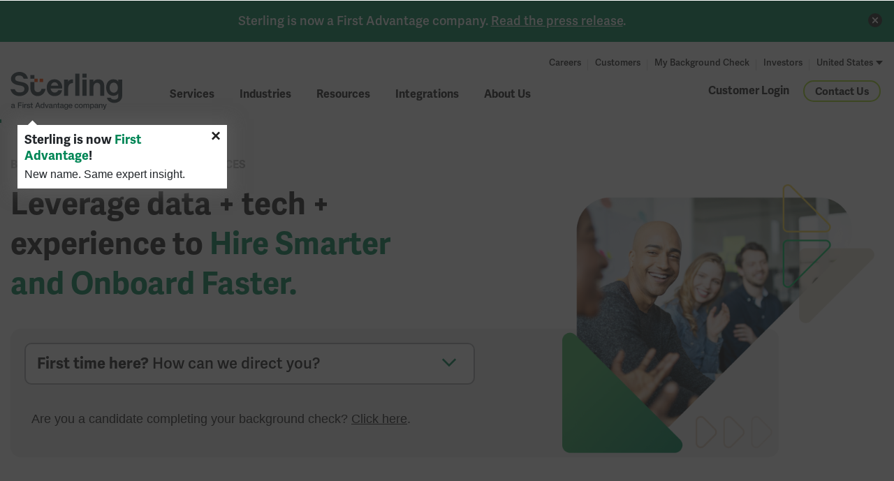

--- FILE ---
content_type: text/html; charset=UTF-8
request_url: https://www.sterlingcheck.com/?utm_source=redirects&utm_medium=employeescreen-com&utm_campaign=301_redirects
body_size: 24051
content:
<!doctype html>
<html lang="en">
  <head>
    <!-- anti-flicker snippet (recommended)  -->
    <style>.async-hide { opacity: 0 !important} </style>
    <script>(function(a,s,y,n,c,h,i,d,e){s.className+=' '+y;h.start=1*new Date;
    h.end=i=function(){s.className=s.className.replace(RegExp(' ?'+y),'')};
    (a[n]=a[n]||[]).hide=h;setTimeout(function(){i();h.end=null},c);h.timeout=c;
    })(window,document.documentElement,'async-hide','dataLayer',4000,
    {'GTM-5ZMFHFH':true});</script>
    <!--Osano Cookie Consent-->
    <script src="https://cmp.osano.com/AzZdIASnpdcMc54D5/4b9c2d01-c386-4eeb-9b70-6206bbe5e050/osano.js"></script>
    <script src="https://cdn.optimizely.com/js/26902440486.js"></script>

    <!-- Google Tag Manager -->
    <script>(function(w,d,s,l,i){w[l]=w[l]||[];w[l].push({'gtm.start':
    new Date().getTime(),event:'gtm.js'});var f=d.getElementsByTagName(s)[0],
    j=d.createElement(s),dl=l!='dataLayer'?'&l='+l:'';j.async=true;j.src=
    'https://www.googletagmanager.com/gtm.js?id='+i+dl;f.parentNode.insertBefore(j,f);
    })(window,document,'script','dataLayer','GTM-5ZMFHFH');</script>
    <!-- End Google Tag Manager -->

    <!-- Start Hotjar Tracking Code for http://www.sterlingcheck.com -->
    <script>
        (function(h,o,t,j,a,r){
            h.hj=h.hj||function(){(h.hj.q=h.hj.q||[]).push(arguments)};
            h._hjSettings={hjid:1540818,hjsv:6};
            a=o.getElementsByTagName('head')[0];
            r=o.createElement('script');r.async=1;
            r.src=t+h._hjSettings.hjid+j+h._hjSettings.hjsv;
            a.appendChild(r);
        })(window,document,'https://static.hotjar.com/c/hotjar-','.js?sv=');
    </script>
    <!-- End Hotjar Tracking Code for http://www.sterlingcheck.com -->

    <meta charset="utf-8">
    <meta name="viewport" content="width=device-width, initial-scale=1, shrink-to-fit=no">
    <link rel="shortcut icon" href="https://www.sterlingcheck.com/wp-content/themes/sterlingnext/assets/images/FA-favicon-150x150.png" />
    <meta name='robots' content='index, follow, max-image-preview:large, max-snippet:-1, max-video-preview:-1' />
	<style>img:is([sizes="auto" i], [sizes^="auto," i]) { contain-intrinsic-size: 3000px 1500px }</style>
	
	<!-- This site is optimized with the Yoast SEO plugin v25.0 - https://yoast.com/wordpress/plugins/seo/ -->
	<title>Comprehensive Background Check Services | Sterling, a First Advantage company</title>
	<meta name="description" content="Conducting pre-employment background checks is crucial in finding the right person for the job.✓ First Advantage background checks are fast, accurate and compliant." />
	<link rel="canonical" href="https://www.sterlingcheck.com/" />
	<meta property="og:locale" content="en_US" />
	<meta property="og:type" content="website" />
	<meta property="og:title" content="Comprehensive Background Check Services | Sterling, a First Advantage company" />
	<meta property="og:description" content="Conducting pre-employment background checks is crucial in finding the right person for the job.✓ First Advantage background checks are fast, accurate and compliant." />
	<meta property="og:url" content="https://www.sterlingcheck.com/" />
	<meta property="og:site_name" content="Sterling" />
	<meta property="article:publisher" content="https://www.facebook.com/FirstAdvantage1" />
	<meta property="article:modified_time" content="2025-05-01T23:20:52+00:00" />
	<meta property="og:image" content="https://www.sterlingcheck.com/wp-content/uploads/2020/04/Sterling-Announcement.png" />
	<meta property="og:image:width" content="1200" />
	<meta property="og:image:height" content="630" />
	<meta property="og:image:type" content="image/png" />
	<meta name="twitter:card" content="summary_large_image" />
	<meta name="twitter:site" content="@FirstAdvantage" />
	<script type="application/ld+json" class="yoast-schema-graph">{"@context":"https://schema.org","@graph":[{"@type":"WebPage","@id":"https://www.sterlingcheck.com/","url":"https://www.sterlingcheck.com/","name":"Comprehensive Background Check Services | Sterling, a First Advantage company","isPartOf":{"@id":"https://www.sterlingcheck.com/#website"},"about":{"@id":"https://www.sterlingcheck.com/#organization"},"primaryImageOfPage":{"@id":"https://www.sterlingcheck.com/#primaryimage"},"image":{"@id":"https://www.sterlingcheck.com/#primaryimage"},"thumbnailUrl":"https://www.sterlingcheck.com/wp-content/uploads/2020/04/Sterling-Announcement.png","datePublished":"2018-09-18T20:42:08+00:00","dateModified":"2025-05-01T23:20:52+00:00","description":"Conducting pre-employment background checks is crucial in finding the right person for the job.✓ First Advantage background checks are fast, accurate and compliant.","breadcrumb":{"@id":"https://www.sterlingcheck.com/#breadcrumb"},"inLanguage":"en-US","potentialAction":[{"@type":"ReadAction","target":["https://www.sterlingcheck.com/"]}]},{"@type":"ImageObject","inLanguage":"en-US","@id":"https://www.sterlingcheck.com/#primaryimage","url":"https://www.sterlingcheck.com/wp-content/uploads/2020/04/Sterling-Announcement.png","contentUrl":"https://www.sterlingcheck.com/wp-content/uploads/2020/04/Sterling-Announcement.png","width":610,"height":424},{"@type":"BreadcrumbList","@id":"https://www.sterlingcheck.com/#breadcrumb","itemListElement":[{"@type":"ListItem","position":1,"name":"Home"}]},{"@type":"WebSite","@id":"https://www.sterlingcheck.com/#website","url":"https://www.sterlingcheck.com/","name":"Sterling, a First Advantage company","description":"","publisher":{"@id":"https://www.sterlingcheck.com/#organization"},"potentialAction":[{"@type":"SearchAction","target":{"@type":"EntryPoint","urlTemplate":"https://www.sterlingcheck.com/?s={search_term_string}"},"query-input":{"@type":"PropertyValueSpecification","valueRequired":true,"valueName":"search_term_string"}}],"inLanguage":"en-US"},{"@type":"Organization","@id":"https://www.sterlingcheck.com/#organization","name":"Sterling, a First Advantage company","url":"https://www.sterlingcheck.com/","logo":{"@type":"ImageObject","inLanguage":"en-US","@id":"https://www.sterlingcheck.com/#/schema/logo/image/","url":"https://www.sterlingcheck.com/wp-content/uploads/2025/03/first-advantage-logo-2024-1.png","contentUrl":"https://www.sterlingcheck.com/wp-content/uploads/2025/03/first-advantage-logo-2024-1.png","width":2222,"height":1204,"caption":"Sterling, a First Advantage company"},"image":{"@id":"https://www.sterlingcheck.com/#/schema/logo/image/"},"sameAs":["https://www.facebook.com/FirstAdvantage1","https://x.com/FirstAdvantage"]}]}</script>
	<!-- / Yoast SEO plugin. -->


<link rel='dns-prefetch' href='//js.hs-scripts.com' />
<link rel='dns-prefetch' href='//fonts.googleapis.com' />
<link rel='dns-prefetch' href='//cdn.jsdelivr.net' />
<link href='https://fonts.gstatic.com' crossorigin rel='preconnect' />
<style id='wp-emoji-styles-inline-css' type='text/css'>

	img.wp-smiley, img.emoji {
		display: inline !important;
		border: none !important;
		box-shadow: none !important;
		height: 1em !important;
		width: 1em !important;
		margin: 0 0.07em !important;
		vertical-align: -0.1em !important;
		background: none !important;
		padding: 0 !important;
	}
</style>
<link rel='stylesheet' id='wp-block-library-css' href='https://www.sterlingcheck.com/wp-includes/css/dist/block-library/style.min.css?ver=6.8.3' type='text/css' media='all' />
<style id='classic-theme-styles-inline-css' type='text/css'>
/*! This file is auto-generated */
.wp-block-button__link{color:#fff;background-color:#32373c;border-radius:9999px;box-shadow:none;text-decoration:none;padding:calc(.667em + 2px) calc(1.333em + 2px);font-size:1.125em}.wp-block-file__button{background:#32373c;color:#fff;text-decoration:none}
</style>
<style id='global-styles-inline-css' type='text/css'>
:root{--wp--preset--aspect-ratio--square: 1;--wp--preset--aspect-ratio--4-3: 4/3;--wp--preset--aspect-ratio--3-4: 3/4;--wp--preset--aspect-ratio--3-2: 3/2;--wp--preset--aspect-ratio--2-3: 2/3;--wp--preset--aspect-ratio--16-9: 16/9;--wp--preset--aspect-ratio--9-16: 9/16;--wp--preset--color--black: #000000;--wp--preset--color--cyan-bluish-gray: #abb8c3;--wp--preset--color--white: #ffffff;--wp--preset--color--pale-pink: #f78da7;--wp--preset--color--vivid-red: #cf2e2e;--wp--preset--color--luminous-vivid-orange: #ff6900;--wp--preset--color--luminous-vivid-amber: #fcb900;--wp--preset--color--light-green-cyan: #7bdcb5;--wp--preset--color--vivid-green-cyan: #00d084;--wp--preset--color--pale-cyan-blue: #8ed1fc;--wp--preset--color--vivid-cyan-blue: #0693e3;--wp--preset--color--vivid-purple: #9b51e0;--wp--preset--gradient--vivid-cyan-blue-to-vivid-purple: linear-gradient(135deg,rgba(6,147,227,1) 0%,rgb(155,81,224) 100%);--wp--preset--gradient--light-green-cyan-to-vivid-green-cyan: linear-gradient(135deg,rgb(122,220,180) 0%,rgb(0,208,130) 100%);--wp--preset--gradient--luminous-vivid-amber-to-luminous-vivid-orange: linear-gradient(135deg,rgba(252,185,0,1) 0%,rgba(255,105,0,1) 100%);--wp--preset--gradient--luminous-vivid-orange-to-vivid-red: linear-gradient(135deg,rgba(255,105,0,1) 0%,rgb(207,46,46) 100%);--wp--preset--gradient--very-light-gray-to-cyan-bluish-gray: linear-gradient(135deg,rgb(238,238,238) 0%,rgb(169,184,195) 100%);--wp--preset--gradient--cool-to-warm-spectrum: linear-gradient(135deg,rgb(74,234,220) 0%,rgb(151,120,209) 20%,rgb(207,42,186) 40%,rgb(238,44,130) 60%,rgb(251,105,98) 80%,rgb(254,248,76) 100%);--wp--preset--gradient--blush-light-purple: linear-gradient(135deg,rgb(255,206,236) 0%,rgb(152,150,240) 100%);--wp--preset--gradient--blush-bordeaux: linear-gradient(135deg,rgb(254,205,165) 0%,rgb(254,45,45) 50%,rgb(107,0,62) 100%);--wp--preset--gradient--luminous-dusk: linear-gradient(135deg,rgb(255,203,112) 0%,rgb(199,81,192) 50%,rgb(65,88,208) 100%);--wp--preset--gradient--pale-ocean: linear-gradient(135deg,rgb(255,245,203) 0%,rgb(182,227,212) 50%,rgb(51,167,181) 100%);--wp--preset--gradient--electric-grass: linear-gradient(135deg,rgb(202,248,128) 0%,rgb(113,206,126) 100%);--wp--preset--gradient--midnight: linear-gradient(135deg,rgb(2,3,129) 0%,rgb(40,116,252) 100%);--wp--preset--font-size--small: 13px;--wp--preset--font-size--medium: 20px;--wp--preset--font-size--large: 36px;--wp--preset--font-size--x-large: 42px;--wp--preset--spacing--20: 0.44rem;--wp--preset--spacing--30: 0.67rem;--wp--preset--spacing--40: 1rem;--wp--preset--spacing--50: 1.5rem;--wp--preset--spacing--60: 2.25rem;--wp--preset--spacing--70: 3.38rem;--wp--preset--spacing--80: 5.06rem;--wp--preset--shadow--natural: 6px 6px 9px rgba(0, 0, 0, 0.2);--wp--preset--shadow--deep: 12px 12px 50px rgba(0, 0, 0, 0.4);--wp--preset--shadow--sharp: 6px 6px 0px rgba(0, 0, 0, 0.2);--wp--preset--shadow--outlined: 6px 6px 0px -3px rgba(255, 255, 255, 1), 6px 6px rgba(0, 0, 0, 1);--wp--preset--shadow--crisp: 6px 6px 0px rgba(0, 0, 0, 1);}:where(.is-layout-flex){gap: 0.5em;}:where(.is-layout-grid){gap: 0.5em;}body .is-layout-flex{display: flex;}.is-layout-flex{flex-wrap: wrap;align-items: center;}.is-layout-flex > :is(*, div){margin: 0;}body .is-layout-grid{display: grid;}.is-layout-grid > :is(*, div){margin: 0;}:where(.wp-block-columns.is-layout-flex){gap: 2em;}:where(.wp-block-columns.is-layout-grid){gap: 2em;}:where(.wp-block-post-template.is-layout-flex){gap: 1.25em;}:where(.wp-block-post-template.is-layout-grid){gap: 1.25em;}.has-black-color{color: var(--wp--preset--color--black) !important;}.has-cyan-bluish-gray-color{color: var(--wp--preset--color--cyan-bluish-gray) !important;}.has-white-color{color: var(--wp--preset--color--white) !important;}.has-pale-pink-color{color: var(--wp--preset--color--pale-pink) !important;}.has-vivid-red-color{color: var(--wp--preset--color--vivid-red) !important;}.has-luminous-vivid-orange-color{color: var(--wp--preset--color--luminous-vivid-orange) !important;}.has-luminous-vivid-amber-color{color: var(--wp--preset--color--luminous-vivid-amber) !important;}.has-light-green-cyan-color{color: var(--wp--preset--color--light-green-cyan) !important;}.has-vivid-green-cyan-color{color: var(--wp--preset--color--vivid-green-cyan) !important;}.has-pale-cyan-blue-color{color: var(--wp--preset--color--pale-cyan-blue) !important;}.has-vivid-cyan-blue-color{color: var(--wp--preset--color--vivid-cyan-blue) !important;}.has-vivid-purple-color{color: var(--wp--preset--color--vivid-purple) !important;}.has-black-background-color{background-color: var(--wp--preset--color--black) !important;}.has-cyan-bluish-gray-background-color{background-color: var(--wp--preset--color--cyan-bluish-gray) !important;}.has-white-background-color{background-color: var(--wp--preset--color--white) !important;}.has-pale-pink-background-color{background-color: var(--wp--preset--color--pale-pink) !important;}.has-vivid-red-background-color{background-color: var(--wp--preset--color--vivid-red) !important;}.has-luminous-vivid-orange-background-color{background-color: var(--wp--preset--color--luminous-vivid-orange) !important;}.has-luminous-vivid-amber-background-color{background-color: var(--wp--preset--color--luminous-vivid-amber) !important;}.has-light-green-cyan-background-color{background-color: var(--wp--preset--color--light-green-cyan) !important;}.has-vivid-green-cyan-background-color{background-color: var(--wp--preset--color--vivid-green-cyan) !important;}.has-pale-cyan-blue-background-color{background-color: var(--wp--preset--color--pale-cyan-blue) !important;}.has-vivid-cyan-blue-background-color{background-color: var(--wp--preset--color--vivid-cyan-blue) !important;}.has-vivid-purple-background-color{background-color: var(--wp--preset--color--vivid-purple) !important;}.has-black-border-color{border-color: var(--wp--preset--color--black) !important;}.has-cyan-bluish-gray-border-color{border-color: var(--wp--preset--color--cyan-bluish-gray) !important;}.has-white-border-color{border-color: var(--wp--preset--color--white) !important;}.has-pale-pink-border-color{border-color: var(--wp--preset--color--pale-pink) !important;}.has-vivid-red-border-color{border-color: var(--wp--preset--color--vivid-red) !important;}.has-luminous-vivid-orange-border-color{border-color: var(--wp--preset--color--luminous-vivid-orange) !important;}.has-luminous-vivid-amber-border-color{border-color: var(--wp--preset--color--luminous-vivid-amber) !important;}.has-light-green-cyan-border-color{border-color: var(--wp--preset--color--light-green-cyan) !important;}.has-vivid-green-cyan-border-color{border-color: var(--wp--preset--color--vivid-green-cyan) !important;}.has-pale-cyan-blue-border-color{border-color: var(--wp--preset--color--pale-cyan-blue) !important;}.has-vivid-cyan-blue-border-color{border-color: var(--wp--preset--color--vivid-cyan-blue) !important;}.has-vivid-purple-border-color{border-color: var(--wp--preset--color--vivid-purple) !important;}.has-vivid-cyan-blue-to-vivid-purple-gradient-background{background: var(--wp--preset--gradient--vivid-cyan-blue-to-vivid-purple) !important;}.has-light-green-cyan-to-vivid-green-cyan-gradient-background{background: var(--wp--preset--gradient--light-green-cyan-to-vivid-green-cyan) !important;}.has-luminous-vivid-amber-to-luminous-vivid-orange-gradient-background{background: var(--wp--preset--gradient--luminous-vivid-amber-to-luminous-vivid-orange) !important;}.has-luminous-vivid-orange-to-vivid-red-gradient-background{background: var(--wp--preset--gradient--luminous-vivid-orange-to-vivid-red) !important;}.has-very-light-gray-to-cyan-bluish-gray-gradient-background{background: var(--wp--preset--gradient--very-light-gray-to-cyan-bluish-gray) !important;}.has-cool-to-warm-spectrum-gradient-background{background: var(--wp--preset--gradient--cool-to-warm-spectrum) !important;}.has-blush-light-purple-gradient-background{background: var(--wp--preset--gradient--blush-light-purple) !important;}.has-blush-bordeaux-gradient-background{background: var(--wp--preset--gradient--blush-bordeaux) !important;}.has-luminous-dusk-gradient-background{background: var(--wp--preset--gradient--luminous-dusk) !important;}.has-pale-ocean-gradient-background{background: var(--wp--preset--gradient--pale-ocean) !important;}.has-electric-grass-gradient-background{background: var(--wp--preset--gradient--electric-grass) !important;}.has-midnight-gradient-background{background: var(--wp--preset--gradient--midnight) !important;}.has-small-font-size{font-size: var(--wp--preset--font-size--small) !important;}.has-medium-font-size{font-size: var(--wp--preset--font-size--medium) !important;}.has-large-font-size{font-size: var(--wp--preset--font-size--large) !important;}.has-x-large-font-size{font-size: var(--wp--preset--font-size--x-large) !important;}
:where(.wp-block-post-template.is-layout-flex){gap: 1.25em;}:where(.wp-block-post-template.is-layout-grid){gap: 1.25em;}
:where(.wp-block-columns.is-layout-flex){gap: 2em;}:where(.wp-block-columns.is-layout-grid){gap: 2em;}
:root :where(.wp-block-pullquote){font-size: 1.5em;line-height: 1.6;}
</style>
<link rel='stylesheet' id='allow-webp-image-css' href='https://www.sterlingcheck.com/wp-content/plugins/allow-webp-image/public/css/allow-webp-image-public.css?ver=1.0.0' type='text/css' media='all' />
<link rel='stylesheet' id='wp-polls-css' href='https://www.sterlingcheck.com/wp-content/plugins/wp-polls/polls-css.css?ver=2.75.5' type='text/css' media='all' />
<style id='wp-polls-inline-css' type='text/css'>
.wp-polls .pollbar {
	margin: 1px;
	font-size: 7px;
	line-height: 9px;
	height: 9px;
	background: #ff4700;
	border: 1px solid #ff4700;
}

</style>
<link rel='stylesheet' id='owl1_style-css' href='https://www.sterlingcheck.com/wp-content/themes/sterlingnext/assets/css/vendor/owl.carousel.min.css?ver=6.8.3' type='text/css' media='all' />
<link rel='stylesheet' id='animate_css_style-css' href='https://www.sterlingcheck.com/wp-content/themes/sterlingnext/assets/css/vendor/animate.min.css?ver=6.8.3' type='text/css' media='all' />
<link rel='stylesheet' id='main_style-css' href='https://www.sterlingcheck.com/wp-content/themes/sterlingnext/style.css?v=69770e1a2bac3&#038;ver=6.8.3' type='text/css' media='all' />
<link rel='stylesheet' id='hind_style-css' href='https://fonts.googleapis.com/css?family=Hind%3A+400%2C600%2C700&#038;ver=6.8.3' type='text/css' media='all' />
<link rel='stylesheet' id='opensans_style-css' href='https://fonts.googleapis.com/css?family=Open+Sans%3A+300%2C400%2C600%2C700&#038;ver=6.8.3' type='text/css' media='all' />
<link rel='stylesheet' id='select2-css' href='https://cdn.jsdelivr.net/npm/select2@4.0.12/dist/css/select2.min.css?ver=6.8.3' type='text/css' media='all' />
<link rel='stylesheet' id='tablepress-default-css' href='https://www.sterlingcheck.com/wp-content/plugins/tablepress/css/default.min.css?ver=1.10' type='text/css' media='all' />
<script type="text/javascript" src="https://www.sterlingcheck.com/wp-includes/js/jquery/jquery.min.js?ver=3.7.1" id="jquery-core-js"></script>
<script type="text/javascript" src="https://www.sterlingcheck.com/wp-content/plugins/allow-webp-image/public/js/allow-webp-image-public.js?ver=1.0.0" id="allow-webp-image-js"></script>
<link rel="https://api.w.org/" href="https://www.sterlingcheck.com/wp-json/" /><link rel="alternate" title="JSON" type="application/json" href="https://www.sterlingcheck.com/wp-json/wp/v2/pages/9" /><link rel="EditURI" type="application/rsd+xml" title="RSD" href="https://www.sterlingcheck.com/xmlrpc.php?rsd" />
<link rel='shortlink' href='https://www.sterlingcheck.com/' />
<link rel="alternate" title="oEmbed (JSON)" type="application/json+oembed" href="https://www.sterlingcheck.com/wp-json/oembed/1.0/embed?url=https%3A%2F%2Fwww.sterlingcheck.com%2F" />
<link rel="alternate" title="oEmbed (XML)" type="text/xml+oembed" href="https://www.sterlingcheck.com/wp-json/oembed/1.0/embed?url=https%3A%2F%2Fwww.sterlingcheck.com%2F&#038;format=xml" />
			<!-- DO NOT COPY THIS SNIPPET! Start of Page Analytics Tracking for HubSpot WordPress plugin v7.34.4-->
			<script type="text/javascript">
				var _hsq = _hsq || [];
				_hsq.push(["setContentType", "standard-page"]);
			</script>
			<!-- DO NOT COPY THIS SNIPPET! End of Page Analytics Tracking for HubSpot WordPress plugin -->
			<meta name="generator" content="Elementor 3.27.2; features: e_font_icon_svg, additional_custom_breakpoints, e_element_cache; settings: css_print_method-external, google_font-enabled, font_display-swap">
			<style>
				.e-con.e-parent:nth-of-type(n+4):not(.e-lazyloaded):not(.e-no-lazyload),
				.e-con.e-parent:nth-of-type(n+4):not(.e-lazyloaded):not(.e-no-lazyload) * {
					background-image: none !important;
				}
				@media screen and (max-height: 1024px) {
					.e-con.e-parent:nth-of-type(n+3):not(.e-lazyloaded):not(.e-no-lazyload),
					.e-con.e-parent:nth-of-type(n+3):not(.e-lazyloaded):not(.e-no-lazyload) * {
						background-image: none !important;
					}
				}
				@media screen and (max-height: 640px) {
					.e-con.e-parent:nth-of-type(n+2):not(.e-lazyloaded):not(.e-no-lazyload),
					.e-con.e-parent:nth-of-type(n+2):not(.e-lazyloaded):not(.e-no-lazyload) * {
						background-image: none !important;
					}
				}
			</style>
					<style type="text/css" id="wp-custom-css">
			.btn-primary:focus{
  background-color: #01A75D;
  border-color: #01A75D;
}		</style>
		
    <!-- Facebook Pixel Code -->
    <script>
      !function(f,b,e,v,n,t,s)
      {if(f.fbq)return;n=f.fbq=function(){n.callMethod?
      n.callMethod.apply(n,arguments):n.queue.push(arguments)};
      if(!f._fbq)f._fbq=n;n.push=n;n.loaded=!0;n.version='2.0';
      n.queue=[];t=b.createElement(e);t.async=!0;
      t.src=v;s=b.getElementsByTagName(e)[0];
      s.parentNode.insertBefore(t,s)}(window, document,'script',
      'https://connect.facebook.net/en_US/fbevents.js');
      fbq('init', '1174751049395616');
      fbq('track', 'PageView');
    </script>
    <noscript><img height="1" width="1" style="display:none"
      src="https://www.facebook.com/tr?id=1174751049395616&ev=PageView&noscript=1"
    /></noscript>
    <!-- End Facebook Pixel Code -->
    <!-- Taboola Pixel Code -->
    <script type='text/javascript'>
      window._tfa = window._tfa || [];
      window._tfa.push({notify: 'event', name: 'page_view', id: 1263605});
      !function (t, f, a, x) {
             if (!document.getElementById(x)) {
                t.async = 1;t.src = a;t.id=x;f.parentNode.insertBefore(t, f);
             }
      }(document.createElement('script'),
      document.getElementsByTagName('script')[0],
      '//cdn.taboola.com/libtrc/unip/1263605/tfa.js',
      'tb_tfa_script');
    </script>
    <noscript>
      <img src='https://trc.taboola.com/1263605/log/3/unip?en=page_view'
          width='0' height='0' style='display:none'/>
    </noscript>
    <!-- End of Taboola Pixel Code -->

      <script type="text/javascript">
        (function(e,t){var n=e.amplitude||{_q:[],_iq:{}};var r=t.createElement("script")
        ;r.type="text/javascript"
        ;r.integrity="sha384-vYYnQ3LPdp/RkQjoKBTGSq0X5F73gXU3G2QopHaIfna0Ct1JRWzwrmEz115NzOta"
        ;r.crossOrigin="anonymous";r.async=true
        ;r.src="https://cdn.amplitude.com/libs/amplitude-5.8.0-min.gz.js"
        ;r.onload=function(){if(!e.amplitude.runQueuedFunctions){
        console.log("[Amplitude] Error: could not load SDK")}}
        ;var i=t.getElementsByTagName("script")[0];i.parentNode.insertBefore(r,i)
        ;function s(e,t){e.prototype[t]=function(){
        this._q.push([t].concat(Array.prototype.slice.call(arguments,0)));return this}}
        var o=function(){this._q=[];return this}
        ;var a=["add","append","clearAll","prepend","set","setOnce","unset"]
        ;for(var u=0;u<a.length;u++){s(o,a[u])}n.Identify=o;var c=function(){this._q=[]
        ;return this}
        ;var l=["setProductId","setQuantity","setPrice","setRevenueType","setEventProperties"]
        ;for(var p=0;p<l.length;p++){s(c,l[p])}n.Revenue=c
        ;var d=["init","logEvent","logRevenue","setUserId","setUserProperties","setOptOut","setVersionName","setDomain","setDeviceId","enableTracking","setGlobalUserProperties","identify","clearUserProperties","setGroup","logRevenueV2","regenerateDeviceId","groupIdentify","onInit","logEventWithTimestamp","logEventWithGroups","setSessionId","resetSessionId"]
        ;function v(e){function t(t){e[t]=function(){
        e._q.push([t].concat(Array.prototype.slice.call(arguments,0)))}}
        for(var n=0;n<d.length;n++){t(d[n])}}v(n);n.getInstance=function(e){
        e=(!e||e.length===0?"$default_instance":e).toLowerCase()
        ;if(!n._iq.hasOwnProperty(e)){n._iq[e]={_q:[]};v(n._iq[e])}return n._iq[e]}
        ;e.amplitude=n})(window,document);

        amplitude.getInstance().init("d3d7c761c0384ce02248bf5e5dc8cdd0");
      </script>
      
      <!-- Start of HubSpot Embed Code -->
      <script type="text/javascript" id="hs-script-loader" async defer src="//js.hs-scripts.com/4830052.js"></script>
      <!-- End of HubSpot Embed Code -->
      <script src="https://kit.fontawesome.com/7ab102d7fc.js" crossorigin="anonymous"></script>
      <link rel="stylesheet" type="text/css" href="https://use.typekit.net/tlo1clg.css">
  </head>
  <body class="home wp-singular page-template page-template-page-homepage page-template-page-homepage-php page page-id-9 wp-theme-sterlingnext no-sidebar elementor-default elementor-kit-9213">
          <!-- Google Tag Manager (noscript) -->
      <noscript><iframe src="https://www.googletagmanager.com/ns.html?id=GTM-5ZMFHFH"
      height="0" width="0" style="display:none;visibility:hidden"></iframe></noscript>
      <!-- End Google Tag Manager (noscript) -->
    
    <div class="main-wrapper">
      <header id="site-nav">
		<div id="message-ticker-section" class="alert alert-dismissible fade show">
		<div id="ticker-close-btn" class="ticker-close-btn" data-dismiss="alert" aria-label="Close">
			<i class="fas fa-times"></i>
		</div>
		<div id="message-ticker" class="message-ticker-wrapper">
			<div class="ticker-msg">
				Sterling is now a First Advantage company. <a href="https://investors.fadv.com/news-releases/news-release-details/first-advantage-completes-acquisition-sterling-check-22-billion" target="_blank" class="custom-event-gtm-link" data-title="FAST Press Release" data-category="Announcement Topbar" data-value="0">Read the press release</a>.
			</div>
		</div>
	</div>
	<div class="container">
		<div class="row">
			<ul class="support-nav ml-auto">
				<li>
					<a href="https://fadv.com/careers/" target="_blank" class="custom-event-gtm-link" data-title="Careers" data-category="Mega Menu - Top Bar" data-value="0">
						Careers
					</a>
				</li>
				<li>
					<a href="https://www.sterlingcheck.com/resources/client-faqs/" class="custom-event-gtm-link" data-title="Clients" data-category="Mega Menu - Top Bar" data-value="0">
						Customers
					</a>
				</li>
				<li>
					<a href="https://www.sterlingcheck.com/candidates/" class="custom-event-gtm-link" data-title="Candidates" data-category="Mega Menu - Top Bar" data-value="0">
						My Background Check
					</a>
				</li>
				<li>
					<a href="https://investors.fadv.com/" target="_blank" class="custom-event-gtm-link" data-title="Investors" data-category="Mega Menu - Top Bar" data-value="0">
						Investors
					</a>
				</li>
				<li>
					<div class="dropdown countries-nav-wrapper mr-2">
						<a class="dropdown-toggle countries-nav-btn d-flex align-items-center custom-event-gtm-link" data-toggle="dropdown" href="#" role="button" aria-haspopup="true" aria-expanded="false" data-title="Country Dropdown" data-category="Mega Menu - Top Bar" data-value="0">
				          United States
				        </a>
				        <div class="dropdown-menu dropdown-menu-right">
				        	<a class="dropdown-item flag-dropdown__item" href="https://www.sterlingcheck.com.au" title="Australia">
	<img class="mr-2" src="https://www.sterlingcheck.com/wp-content/themes/sterlingnext/assets/images/icons/flags/australia.svg" alt="Australia">
	Australia
</a>
<!-- <a class="dropdown-item flag-dropdown__item" href="/get-started-latam/" title="Brazil">
	<img class="mr-2" src="https://www.sterlingcheck.com/wp-content/themes/sterlingnext/assets/images/icons/flags/Brazil.png" alt="Brazil">
	Brazil
</a> -->
<a class="dropdown-item flag-dropdown__item" href="https://www.sterlingbackcheck.ca/" title="Canada - EN">
	<img class="mr-2" src="https://www.sterlingcheck.com/wp-content/themes/sterlingnext/assets/images/icons/flags/canada.png" alt="Canada English">
	Canada - EN
</a>
<a class="dropdown-item flag-dropdown__item" href="https://www.sterlingbackcheck.ca/fr/" title="Canada - FR">
	<img class="mr-2" src="https://www.sterlingcheck.com/wp-content/themes/sterlingnext/assets/images/icons/flags/canada.png" alt="Canada French">
	Canada - FR
</a>
<a class="dropdown-item flag-dropdown__item" href="https://www.sterlingcheck.sg" title="China">
	<img class="mr-2" src="https://www.sterlingcheck.com/wp-content/themes/sterlingnext/assets/images/icons/flags/china.svg" alt="China">
	China
</a>
<!-- <a class="dropdown-item flag-dropdown__item" href="/get-started-latam/" title="Colombia">
	<img class="mr-2" src="https://www.sterlingcheck.com/wp-content/themes/sterlingnext/assets/images/icons/flags/Colombia.png" alt="Colombia">
	Colombia
</a>
<a class="dropdown-item flag-dropdown__item" href="/get-started-latam/" title="Costa Rica">
	<img class="mr-2" src="https://www.sterlingcheck.com/wp-content/themes/sterlingnext/assets/images/icons/flags/Costa-Rica.png" alt="Costa Rica">
	Costa Rica
</a>
<a class="dropdown-item flag-dropdown__item" href="/get-started-latam/" title="Dominican Republic">
	<img class="mr-2" src="https://www.sterlingcheck.com/wp-content/themes/sterlingnext/assets/images/icons/flags/Dominican-Republic.png" alt="Dominican Republic">
	Dominican Republic
</a> -->
<a class="dropdown-item flag-dropdown__item" href="https://www.sterlingcheck.fr/"  title="France">
	<img class="mr-2" src="https://www.sterlingcheck.com/wp-content/themes/sterlingnext/assets/images/icons/flags/France.svg" alt="France">
	France
</a>
<a class="dropdown-item flag-dropdown__item" href="https://www.sterlingcheck.de/"  title="Germany">
	<img class="mr-2" src="https://www.sterlingcheck.com/wp-content/themes/sterlingnext/assets/images/icons/flags/german.svg" alt="Germany">
	Germany
</a>
<a class="dropdown-item flag-dropdown__item" href="https://www.sterlingcheck.sg" title="Hong Kong (SAR)">
	<img class="mr-2" src="https://www.sterlingcheck.com/wp-content/themes/sterlingnext/assets/images/icons/flags/hong-kong.svg" alt="Hong Kong">
	Hong Kong (SAR)
</a>
<a class="dropdown-item flag-dropdown__item" href="https://www.sterlingcheck.in" title="India">
	<img class="mr-2" src="https://www.sterlingcheck.com/wp-content/themes/sterlingnext/assets/images/icons/flags/india.svg" alt="India">
	India
</a>
<a class="dropdown-item flag-dropdown__item" href="/get-started-latam/" title="Latin America">
	<img class="mr-2" src="https://www.sterlingcheck.com/wp-content/themes/sterlingnext/assets/images/icons/flags/Costa-Rica.png" alt="Latin America">
	Latin America
</a>
<a class="dropdown-item flag-dropdown__item" href="https://www.sterlingcheck.sg" title="Malaysia">
	<img class="mr-2" src="https://www.sterlingcheck.com/wp-content/themes/sterlingnext/assets/images/icons/flags/malaysia.png" alt="Malaysia">
	Malaysia
</a>
<!-- <a class="dropdown-item flag-dropdown__item" href="/get-started-latam/" title="Mexico">
	<img class="mr-2" src="https://www.sterlingcheck.com/wp-content/themes/sterlingnext/assets/images/icons/flags/Mexico.png" alt="Mexico">
	Mexico
</a> -->
<a class="dropdown-item flag-dropdown__item" href="https://www.sterlingcheck.nl/" title="Netherlands">
	<img class="mr-2" src="https://www.sterlingcheck.com/wp-content/themes/sterlingnext/assets/images/icons/flags/netherlands-flag.svg" alt="Netherlands">
	Netherlands
</a>
<a class="dropdown-item flag-dropdown__item" href="https://www.sterlingcheck.sg" title="Philippines">
	<img class="mr-2" src="https://www.sterlingcheck.com/wp-content/themes/sterlingnext/assets/images/icons/flags/philippines.png" alt="Philippines">
	Philippines
</a>
<!-- <a class="dropdown-item flag-dropdown__item" href="/get-started-latam/" title="Puerto Rico">
	<img class="mr-2" src="https://www.sterlingcheck.com/wp-content/themes/sterlingnext/assets/images/icons/flags/Puerto-Rico.png" alt="Puerto Rico">
	Puerto Rico
</a> -->
<a class="dropdown-item flag-dropdown__item" href="https://www.sterlingcheck.sg" title="Singapore">
	<img class="mr-2" src="https://www.sterlingcheck.com/wp-content/themes/sterlingnext/assets/images/icons/flags/singapore.svg" alt="Singapore">
	Singapore
</a>
<a class="dropdown-item flag-dropdown__item" href="https://www.sterlingcheck.co.uk/" title="UK">
	<img class="mr-2" src="https://www.sterlingcheck.com/wp-content/themes/sterlingnext/assets/images/icons/flags/united-kingdom.svg" alt="United Kingdom">
	UK
</a>				        </div>
					</div>
				</li>
			</ul>
		</div>
		<div class="main-nav-row">
			<a class="logo-link custom-event-gtm-link position-relative" href="https://www.sterlingcheck.com" data-title="Logo Image" data-category="Mega Menu - Logo" data-value="0" aria-label="Sterling Logo">
          		<img class="logo-image sterling" src="https://www.sterlingcheck.com/wp-content/themes/sterlingnext/assets/images/logos/Sterling-Endorsed-RGB.svg" alt="Sterling Logo" />
				<img class="logo-image fadv" src="https://www.sterlingcheck.com/wp-content/themes/sterlingnext/assets/images/logos/First-Advantage-Logo-RGB.svg" alt="First Advantage Logo" />
          	</a>
			<div class="modal fade show bd-example-modal-sm" tabindex="-1" role="dialog" id="logoModalTooltip" aria-hidden="true">
				<div class="container position-relative">
					<div class="modal-sm modal-dialog">
						<div class="modal-content">
							<div class="modal-header">
								<h5 class="modal-title">
									Sterling is now <span class="text-green">First Advantage</span>!
								</h5>
								<button type="button" class="close" data-dismiss="modal" aria-label="Close">
									<span aria-hidden="true">&times;</span>
								</button>
							</div>
							<div class="modal-body">
								<div class="logo-tips">
									New name. Same expert insight.
								</div>
							</div>
						</div>
					</div>
				</div>
			</div>
			<ul class="the-main-nav">
				<li class="dropdown menu-large main-nav-list-item">
					<a href="#" data-toggle="dropdown" class="dropdown-link custom-event-gtm-link" role="button" aria-haspopup="true" aria-expanded="false" data-title="Services" data-category="Mega Menu - Services" data-value="0">Services</a>
					<div class="dropdown-menu megamenu-wrapper animate-menu slideIn-menu faster ">
						<div class="container">
							<div class="row">
								<div class="col-3">
									<div class="nav flex-column nav-pills" id="servicesNavPills" role="tablist" aria-orientation="vertical">
																						<div class="pill-button active" id="singleServiceNavTabBtn0" data-toggle="pill" data-target="#singleServiceNavTab0" type="button" role="tab" aria-controls="singleServiceNavTab0" aria-selected="true">
													<span class="button-text">All Services</span> 
													<i class="fa-sharp fa-regular fa-play" aria-hidden="true"></i>
												</div>
																						<div class="pill-button " id="singleServiceNavTabBtn1" data-toggle="pill" data-target="#singleServiceNavTab1" type="button" role="tab" aria-controls="singleServiceNavTab1" aria-selected="true">
													<span class="button-text">Identity-First</span> 
													<i class="fa-sharp fa-regular fa-play" aria-hidden="true"></i>
												</div>
																						<div class="pill-button " id="singleServiceNavTabBtn2" data-toggle="pill" data-target="#singleServiceNavTab2" type="button" role="tab" aria-controls="singleServiceNavTab2" aria-selected="true">
													<span class="button-text">Pre-Hire</span> 
													<i class="fa-sharp fa-regular fa-play" aria-hidden="true"></i>
												</div>
																						<div class="pill-button " id="singleServiceNavTabBtn3" data-toggle="pill" data-target="#singleServiceNavTab3" type="button" role="tab" aria-controls="singleServiceNavTab3" aria-selected="true">
													<span class="button-text">Post-Hire</span> 
													<i class="fa-sharp fa-regular fa-play" aria-hidden="true"></i>
												</div>
																						<div class="pill-button " id="singleServiceNavTabBtn4" data-toggle="pill" data-target="#singleServiceNavTab4" type="button" role="tab" aria-controls="singleServiceNavTab4" aria-selected="true">
													<span class="button-text">Solutions</span> 
													<i class="fa-sharp fa-regular fa-play" aria-hidden="true"></i>
												</div>
																						<div class="pill-button " id="singleServiceNavTabBtn5" data-toggle="pill" data-target="#singleServiceNavTab5" type="button" role="tab" aria-controls="singleServiceNavTab5" aria-selected="true">
													<span class="button-text">Technology</span> 
													<i class="fa-sharp fa-regular fa-play" aria-hidden="true"></i>
												</div>
																			</div>
								</div>
								<div class="col-9">
									<div class="tab-content" id="servicesNavPillsContent">
																					<div class="tab-pane fade show active" id="singleServiceNavTab0" role="tabpanel" aria-labelledby="singleServiceNavTabBtn0">
												<div class="row">
																									<div class="col-4">
														<a href="https://www.sterlingcheck.com/background-check-industry-services/" target="" class="outter-card-link custom-event-gtm-link" data-title="Service Card: Services Overview" data-category="Services - All Services" data-value="0">
															<div class="scard">
																<div class="sicon">
																	<i class="fa-kit fa-allservices"></i>																</div>
																<div class="stitle">
																	Services Overview																</div>
																<div class="sdesc">
																	Our extensive service suite can be customized to fit your business needs.																</div>
																<div class="arrow-cta">
																	See Overview 
																	<span class="right-arrow"><i class="fas fa-chevron-right" aria-hidden="true"></i></span>
																</div>
															</div>
														</a>
													</div>
																										<div class="col-4">
														<a href="https://www.sterlingcheck.com/services/criminal-background-checks/" target="" class="outter-card-link custom-event-gtm-link" data-title="Service Card: Criminal Record Checks" data-category="Services - All Services" data-value="0">
															<div class="scard">
																<div class="sicon">
																	<i class="fa-kit fa-policeverification"></i>																</div>
																<div class="stitle">
																	Criminal Record Checks																</div>
																<div class="sdesc">
																	Make informed hiring decisions with confidence, speed and trust.																</div>
																<div class="arrow-cta">
																	Learn More 
																	<span class="right-arrow"><i class="fas fa-chevron-right" aria-hidden="true"></i></span>
																</div>
															</div>
														</a>
													</div>
																										<div class="col-4">
														<div class="popular-assets">
															<div class="section-title">
																Popular Services															</div>
																																<a href="https://www.sterlingcheck.com/services/identity-verification/" target="" class="asset-link custom-event-gtm-link" data-title="Digital Identity" data-category="Services - Popular Assets" data-value="0">
																		<div class="asset-title">
																			Digital Identity																		</div>
																		<div class="asset-desc">
																			Protect your company against inaccurate candidate data and identity fraud																		</div>
																	</a>
																																<a href="https://www.sterlingcheck.com/services/global-checks/" target="" class="asset-link custom-event-gtm-link" data-title="Global Screening" data-category="Services - Popular Assets" data-value="0">
																		<div class="asset-title">
																			Global Screening																		</div>
																		<div class="asset-desc">
																			Scale your screening program everywhere you hire																		</div>
																	</a>
																													</div>
													</div>
																								</div>
											</div>
																					<div class="tab-pane fade " id="singleServiceNavTab1" role="tabpanel" aria-labelledby="singleServiceNavTabBtn1">
												<div class="row">
																									<div class="col-4">
														<a href="https://www.sterlingcheck.com/services/identity-verification/" target="" class="outter-card-link custom-event-gtm-link" data-title="Service Card: Digital Identity" data-category="Services - Identity-First" data-value="0">
															<div class="scard">
																<div class="sicon">
																	<i class="fa-kit fa-identity"></i>																</div>
																<div class="stitle">
																	Digital Identity																</div>
																<div class="sdesc">
																	Protect your company against inaccurate candidate data and identity fraud.																</div>
																<div class="arrow-cta">
																	Learn More 
																	<span class="right-arrow"><i class="fas fa-chevron-right" aria-hidden="true"></i></span>
																</div>
															</div>
														</a>
													</div>
																									</div>
											</div>
																					<div class="tab-pane fade " id="singleServiceNavTab2" role="tabpanel" aria-labelledby="singleServiceNavTabBtn2">
												<div class="row">
																									<div class="col-4">
														<div class="list-wrapper">
															<div class="licon">
																<i class="fa-kit fa-policeverification"></i>															</div>
															<div class="ltitle">
																Criminal Background															</div>
															<ul class="links-list">
																																	<li>
																		<a href="https://www.sterlingcheck.com/services/civil-court-records/" target="" class="asset-link custom-event-gtm-link" data-title="Civil Court Records" data-category="Services - Links List" data-value="0">
																			Civil Court Records																		</a>
																	</li>
																																	<li>
																		<a href="https://www.sterlingcheck.com/services/criminal-background-checks/" target="" class="asset-link custom-event-gtm-link" data-title="Criminal Record Checks" data-category="Services - Links List" data-value="0">
																			Criminal Record Checks																		</a>
																	</li>
																																	<li>
																		<a href="https://www.sterlingcheck.com/services/global-checks/" target="" class="asset-link custom-event-gtm-link" data-title="Global Checks" data-category="Services - Links List" data-value="0">
																			Global Checks																		</a>
																	</li>
																																	<li>
																		<a href="https://www.sterlingcheck.com/services/social-security-number-trace/" target="" class="asset-link custom-event-gtm-link" data-title="Social Security Number Trace" data-category="Services - Links List" data-value="0">
																			Social Security Number Trace																		</a>
																	</li>
																															</ul>
														</div>
													</div>
																										<div class="col-4">
														<div class="list-wrapper">
															<div class="licon">
																<i class="fa-kit fa-barchart"></i>															</div>
															<div class="ltitle">
																Financial & Business															</div>
															<ul class="links-list">
																																	<li>
																		<a href="https://www.sterlingcheck.com/services/employment-credit-checks/" target="" class="asset-link custom-event-gtm-link" data-title="Credit Checks" data-category="Services - Links List" data-value="0">
																			Credit Checks																		</a>
																	</li>
																																	<li>
																		<a href="https://www.sterlingcheck.com/services/liens-judgments-bankruptcies-credit/" target="" class="asset-link custom-event-gtm-link" data-title="Credit + Liens + Judgments" data-category="Services - Links List" data-value="0">
																			Credit + Liens + Judgments																		</a>
																	</li>
																																	<li>
																		<a href="https://www.sterlingcheck.com/services/due-diligence/" target="" class="asset-link custom-event-gtm-link" data-title="Due Diligence" data-category="Services - Links List" data-value="0">
																			Due Diligence																		</a>
																	</li>
																																	<li>
																		<a href="https://www.sterlingcheck.com/services/executive-investigations/" target="" class="asset-link custom-event-gtm-link" data-title="Executive Investigations" data-category="Services - Links List" data-value="0">
																			Executive Investigations																		</a>
																	</li>
																															</ul>
														</div>
													</div>
																										<div class="col-4">
														<div class="list-wrapper">
															<div class="licon">
																<i class="fa-kit fa-specialized"></i>															</div>
															<div class="ltitle">
																Additional Services															</div>
															<ul class="links-list">
																																	<li>
																		<a href="https://www.sterlingcheck.com/services/drug-health-screening/" target="" class="asset-link custom-event-gtm-link" data-title="Drug & Occupational Health" data-category="Services - Links List" data-value="0">
																			Drug & Occupational Health																		</a>
																	</li>
																																	<li>
																		<a href="https://www.sterlingcheck.com/services/employment-verifications/" target="" class="asset-link custom-event-gtm-link" data-title="Verification Checks" data-category="Services - Links List" data-value="0">
																			Verification Checks																		</a>
																	</li>
																																	<li>
																		<a href="https://www.sterlingcheck.com/services/motor-vehicle-records/" target="" class="asset-link custom-event-gtm-link" data-title="Motor Vehicle Records" data-category="Services - Links List" data-value="0">
																			Motor Vehicle Records																		</a>
																	</li>
																																	<li>
																		<a href="https://www.sterlingcheck.com/services/fingerprinting/" target="" class="asset-link custom-event-gtm-link" data-title="Fingerprinting" data-category="Services - Links List" data-value="0">
																			Fingerprinting																		</a>
																	</li>
																																	<li>
																		<a href="https://www.sterlingcheck.com/services/sanctions-risk-compliance/" target="" class="asset-link custom-event-gtm-link" data-title="Reputational & Risk Compliance" data-category="Services - Links List" data-value="0">
																			Reputational & Risk Compliance																		</a>
																	</li>
																																	<li>
																		<a href="https://www.sterlingcheck.com/services/social-media/" target="" class="asset-link custom-event-gtm-link" data-title="Social Media Screening" data-category="Services - Links List" data-value="0">
																			Social Media Screening																		</a>
																	</li>
																															</ul>
														</div>
													</div>
																									</div>
											</div>
																					<div class="tab-pane fade " id="singleServiceNavTab3" role="tabpanel" aria-labelledby="singleServiceNavTabBtn3">
												<div class="row">
																									<div class="col-4">
														<div class="list-wrapper">
															<div class="licon">
																<i class="fa-kit fa-doccheck"></i>															</div>
															<div class="ltitle">
																Onboarding															</div>
															<ul class="links-list">
																																	<li>
																		<a href="https://www.sterlingcheck.com/services/form-i-9-e-verify/" target="" class="asset-link custom-event-gtm-link" data-title="E-Verify" data-category="Services - Links List" data-value="0">
																			E-Verify																		</a>
																	</li>
																																	<li>
																		<a href="https://www.sterlingcheck.com/services/form-i-9-e-verify/" target="" class="asset-link custom-event-gtm-link" data-title="Form I-9" data-category="Services - Links List" data-value="0">
																			Form I-9																		</a>
																	</li>
																															</ul>
														</div>
													</div>
																										<div class="col-4">
														<div class="list-wrapper">
															<div class="licon">
																<i class="fa-kit fa-rescreening"></i>															</div>
															<div class="ltitle">
																Monitoring															</div>
															<ul class="links-list">
																																	<li>
																		<a href="https://www.sterlingcheck.com/services/sterling-monitoring/" target="" class="asset-link custom-event-gtm-link" data-title="Criminal" data-category="Services - Links List" data-value="0">
																			Criminal																		</a>
																	</li>
																																	<li>
																		<a href="https://www.sterlingcheck.com/services/drug-health-screening/" target="" class="asset-link custom-event-gtm-link" data-title="Drug & Occupational Health" data-category="Services - Links List" data-value="0">
																			Drug & Occupational Health																		</a>
																	</li>
																																	<li>
																		<a href="https://www.sterlingcheck.com/services/motor-vehicle-records/" target="" class="asset-link custom-event-gtm-link" data-title="Motor Vehicle Records" data-category="Services - Links List" data-value="0">
																			Motor Vehicle Records																		</a>
																	</li>
																																	<li>
																		<a href="https://www.sterlingcheck.com/services/medical-license-monitoring/" target="" class="asset-link custom-event-gtm-link" data-title="Medical License" data-category="Services - Links List" data-value="0">
																			Medical License																		</a>
																	</li>
																															</ul>
														</div>
													</div>
																									</div>
											</div>
																					<div class="tab-pane fade " id="singleServiceNavTab4" role="tabpanel" aria-labelledby="singleServiceNavTabBtn4">
												<div class="row">
																									<div class="col-4">
														<a href="https://www.sterlingcheck.com/services/global-checks/" target="" class="outter-card-link custom-event-gtm-link" data-title="Service Card: Global Screening" data-category="Services - Solutions" data-value="0">
															<div class="scard">
																<div class="sicon">
																	<i class="fa-kit fa-globesearch"></i>																</div>
																<div class="stitle">
																	Global Screening																</div>
																<div class="sdesc">
																	Scale your global screening program everywhere you hire.																</div>
																<div class="arrow-cta">
																	Learn More 
																	<span class="right-arrow"><i class="fas fa-chevron-right" aria-hidden="true"></i></span>
																</div>
															</div>
														</a>
													</div>
																										<div class="col-4">
														<a href="https://www.sterlingcheck.com/services/contingent-workforce-screening/" target="" class="outter-card-link custom-event-gtm-link" data-title="Service Card: Contingent Workforce" data-category="Services - Solutions" data-value="0">
															<div class="scard">
																<div class="sicon">
																	<i class="fa-kit fa-checkthree"></i>																</div>
																<div class="stitle">
																	Contingent Workforce																</div>
																<div class="sdesc">
																	Accelerate hiring for your evolving global contingent workforce.																</div>
																<div class="arrow-cta">
																	Learn More 
																	<span class="right-arrow"><i class="fas fa-chevron-right" aria-hidden="true"></i></span>
																</div>
															</div>
														</a>
													</div>
																									</div>
											</div>
																					<div class="tab-pane fade " id="singleServiceNavTab5" role="tabpanel" aria-labelledby="singleServiceNavTabBtn5">
												<div class="row">
																									<div class="col-4">
														<div class="list-wrapper">
															<div class="licon">
																<i class="fa-kit fa-peoplestar"></i>															</div>
															<div class="ltitle">
																Experiences															</div>
															<ul class="links-list">
																																	<li>
																		<a href="https://www.sterlingcheck.com/services/candidate-hub/" target="" class="asset-link custom-event-gtm-link" data-title="Candidate Experience" data-category="Services - Links List" data-value="0">
																			Candidate Experience																		</a>
																	</li>
																																	<li>
																		<a href="https://www.sterlingcheck.com/client-experience/" target="" class="asset-link custom-event-gtm-link" data-title="Client Experience" data-category="Services - Links List" data-value="0">
																			Client Experience																		</a>
																	</li>
																																	<li>
																		<a href="https://www.sterlingcheck.com/services/reports-analytics/" target="" class="asset-link custom-event-gtm-link" data-title="Reports & Analytics" data-category="Services - Links List" data-value="0">
																			Reports & Analytics																		</a>
																	</li>
																															</ul>
														</div>
													</div>
																										<div class="col-4">
														<div class="list-wrapper">
															<div class="licon">
																<i class="fa-kit fa-cloudarrows"></i>															</div>
															<div class="ltitle">
																Connections															</div>
															<ul class="links-list">
																																	<li>
																		<a href="https://www.sterlingcheck.com/resources/integrations/" target="" class="asset-link custom-event-gtm-link" data-title="Integrations" data-category="Services - Links List" data-value="0">
																			Integrations																		</a>
																	</li>
																																	<li>
																		<a href="https://www.sterlingcheck.com/services/api/" target="" class="asset-link custom-event-gtm-link" data-title="Sterling API" data-category="Services - Links List" data-value="0">
																			Sterling API																		</a>
																	</li>
																															</ul>
														</div>
													</div>
																										<div class="col-4">
														<div class="list-wrapper">
															<div class="licon">
																<i class="fa-kit fa-tools"></i>															</div>
															<div class="ltitle">
																Tools															</div>
															<ul class="links-list">
																																	<li>
																		<a href="https://www.sterlingcheck.com/resources/technology-enabled-compliance-tools/" target="" class="asset-link custom-event-gtm-link" data-title="Compliance Tools" data-category="Services - Links List" data-value="0">
																			Compliance Tools																		</a>
																	</li>
																															</ul>
														</div>
													</div>
																									</div>
											</div>
																			</div>
								</div>
							</div>
						</div>
					</div>
				</li>
				<li class="dropdown menu-large main-nav-list-item">
					<a href="#" data-toggle="dropdown" class="dropdown-link custom-event-gtm-link" role="button" aria-haspopup="true" aria-expanded="false" data-title="Industries" data-category="Mega Menu - Industries" data-value="0">Industries</a>
					<div class="dropdown-menu megamenu-wrapper animate-menu slideIn-menu faster ">
						<div class="container">
							<div class="row">
								<div class="col-lg-3">
									<div class="subnav-industry-section">
										<h3 class="industry-heading">
											Industries we serve										</h3>
																					
											<ul class="industry-list">
																									<li class="industry-list-item">
														<a href="https://www.sterlingcheck.com/industries/construction/" target="" class="industry-link custom-event-gtm-link" data-title="Construction" data-category="Mega Menu - Industries" data-value="0">
															<i class="fak fa-nav-construction"></i> 
															<span class="industry-text">Construction</span>
														</a>
													</li>
																										<li class="industry-list-item">
														<a href="https://www.sterlingcheck.com/industries/education/" target="" class="industry-link custom-event-gtm-link" data-title="Education" data-category="Mega Menu - Industries" data-value="0">
															<i class="fak fa-nav-education"></i> 
															<span class="industry-text">Education</span>
														</a>
													</li>
																										<li class="industry-list-item">
														<a href="https://www.sterlingcheck.com/industries/energy-utilities/" target="" class="industry-link custom-event-gtm-link" data-title="Energy & Utilities" data-category="Mega Menu - Industries" data-value="0">
															<i class="fak fa-nav-energy"></i> 
															<span class="industry-text">Energy & Utilities</span>
														</a>
													</li>
																										<li class="industry-list-item">
														<a href="https://www.sterlingcheck.com/industries/entertainment/" target="" class="industry-link custom-event-gtm-link" data-title="Entertainment" data-category="Mega Menu - Industries" data-value="0">
															<i class="fak fa-ticket"></i> 
															<span class="industry-text">Entertainment</span>
														</a>
													</li>
																										<li class="industry-list-item">
														<a href="https://www.sterlingcheck.com/industries/financial-services/" target="" class="industry-link custom-event-gtm-link" data-title="Financial & Business Services" data-category="Mega Menu - Industries" data-value="0">
															<i class="fak fa-nav-financial"></i> 
															<span class="industry-text">Financial & Business Services</span>
														</a>
													</li>
																										<li class="industry-list-item">
														<a href="https://www.sterlingcheck.com/industries/franchise-partner-program/" target="" class="industry-link custom-event-gtm-link" data-title="Franchise" data-category="Mega Menu - Industries" data-value="0">
															<i class="fak fa-nav-franchise"></i> 
															<span class="industry-text">Franchise</span>
														</a>
													</li>
																								</ul>
																			</div>
								</div>
								<div class="col-lg-3">
									<div class="subnav-industry-section">
										<div class="industry-heading-block"></div>
																					
											<ul class="industry-list">
																									<li class="industry-list-item">
														<a href="https://www.sterlingcheck.com/industries/gig-economy/" target="" class="industry-link custom-event-gtm-link" data-title="Gig Economy" data-category="Mega Menu - Industries" data-value="0">
															<i class="fak fa-nav-gig"></i> 
															<span class="industry-text">Gig Economy</span>
														</a>
													</li>
																										<li class="industry-list-item">
														<a href="https://www.sterlingcheck.com/industries/government/" target="" class="industry-link custom-event-gtm-link" data-title="Government" data-category="Mega Menu - Industries" data-value="0">
															<i class="fak fa-nav-government"></i> 
															<span class="industry-text">Government</span>
														</a>
													</li>
																										<li class="industry-list-item">
														<a href="https://www.sterlingcheck.com/industries/healthcare/" target="" class="industry-link custom-event-gtm-link" data-title="Healthcare & Life Sciences" data-category="Mega Menu - Industries" data-value="0">
															<i class="fak fa-nav-healthcare"></i> 
															<span class="industry-text">Healthcare & Life Sciences</span>
														</a>
													</li>
																										<li class="industry-list-item">
														<a href="https://www.sterlingcheck.com/industries/hospitality/" target="" class="industry-link custom-event-gtm-link" data-title="Hospitality" data-category="Mega Menu - Industries" data-value="0">
															<i class="fak fa-nav-hospitality"></i> 
															<span class="industry-text">Hospitality</span>
														</a>
													</li>
																										<li class="industry-list-item">
														<a href="https://www.sterlingcheck.com/industries/manufacturing/" target="" class="industry-link custom-event-gtm-link" data-title="Manufacturing" data-category="Mega Menu - Industries" data-value="0">
															<i class="fak fa-nav-manufacturing"></i> 
															<span class="industry-text">Manufacturing</span>
														</a>
													</li>
																										<li class="industry-list-item">
														<a href="https://www.sterlingcheck.com/industries/media-advertising/" target="" class="industry-link custom-event-gtm-link" data-title="Media & Advertising" data-category="Mega Menu - Industries" data-value="0">
															<i class="fak fa-nav-media"></i> 
															<span class="industry-text">Media & Advertising</span>
														</a>
													</li>
																								</ul>
																			</div>
								</div>
								<div class="col-lg-3">
									<div class="subnav-industry-section">
										<div class="industry-heading-block"></div>
																					
											<ul class="industry-list">
																									<li class="industry-list-item">
														<a href="https://www.sterlingcheck.com/industries/nonprofit/" target="" class="industry-link custom-event-gtm-link" data-title="Nonprofit" data-category="Mega Menu - Industries" data-value="0">
															<i class="fak fa-nav-nonprofit"></i> 
															<span class="industry-text">Nonprofit</span>
														</a>
													</li>
																										<li class="industry-list-item">
														<a href="https://www.sterlingcheck.com/industries/retail/" target="" class="industry-link custom-event-gtm-link" data-title="Retail" data-category="Mega Menu - Industries" data-value="0">
															<i class="fak fa-nav-retail"></i> 
															<span class="industry-text">Retail</span>
														</a>
													</li>
																										<li class="industry-list-item">
														<a href="https://www.sterlingcheck.com/industries/staffing/" target="" class="industry-link custom-event-gtm-link" data-title="Staffing" data-category="Mega Menu - Industries" data-value="0">
															<i class="fak fa-nav-staffing"></i> 
															<span class="industry-text">Staffing</span>
														</a>
													</li>
																										<li class="industry-list-item">
														<a href="https://www.sterlingcheck.com/industries/technology/" target="" class="industry-link custom-event-gtm-link" data-title="Technology" data-category="Mega Menu - Industries" data-value="0">
															<i class="fak fa-nav-tech"></i> 
															<span class="industry-text">Technology</span>
														</a>
													</li>
																										<li class="industry-list-item">
														<a href="https://www.sterlingcheck.com/industries/transportation/" target="" class="industry-link custom-event-gtm-link" data-title="Transportation" data-category="Mega Menu - Industries" data-value="0">
															<i class="fak fa-nav-transportation"></i> 
															<span class="industry-text">Transportation</span>
														</a>
													</li>
																								</ul>
																			</div>
								</div>
								<div class="col-lg-3">
									<div class="side-nav-section">
										<div class="background-overlay d-none"></div>
										<div class="featured-industry-wrapper">
																	                    <a href="https://www.sterlingcheck.com/industry-hub/" class="custom-event-gtm-link" data-title="Background Check Solutions for Your Industry" data-category="Mega Menu - Industries > Industry Anchor Page" data-value="0">
						                        <!-- <h3 class="featured-heading"></h3> -->
						                        <!-- <div class="featured-image" style="background-image: url()"></div> -->
						                        <div class="industry-title mt-5">Background Check Solutions for Your Industry</div>
						                        <div class="industry-subline">Customized screening support for every industry, including yours.</div>
						                        <!-- <div class="industry-desc"></div> -->
						                        <div class="text-cta">
						                        	<b>Explore all industries</b><i class="fas fa-arrow-right ml-3"></i>
						                        </div>
						                    										</div>
									</div>
								</div>
							</div>
						</div>
					</div>
				</li>
				<li class="dropdown menu-large main-nav-list-item">
					<a href="#" data-toggle="dropdown" class="dropdown-link custom-event-gtm-link" role="button" aria-haspopup="true" aria-expanded="false" data-title="Resources" data-category="Mega Menu - Resources" data-value="0">Resources</a>
					<div class="dropdown-menu megamenu-wrapper animate-menu slideIn-menu faster ">
						<div class="container">
							<div class="row">
								<div class="col-lg-3">
									 

					                <div class="subnav-resource-section">
					                												<a href="https://fadv.com/resources/webinar/" target="_blank" class="resource-link custom-event-gtm-link" data-title="Events & Webinars" data-category="Mega Menu - Resources" data-value="0">
												<h3 class="resource-heading">Events & Webinars</h3>
												<div class="resource-desc">
												  Upcoming and on-demand webinars and events												</div>
											</a>
					                    									</div>

					                 

					                <div class="subnav-resource-section">
					                												<a href="https://fadv.com/resources/news/" target="_blank" class="resource-link custom-event-gtm-link" data-title="News" data-category="Mega Menu - Resources" data-value="0">
												<h3 class="resource-heading">News</h3>
												<div class="resource-desc">
												  Recent press releases, breaking industry news, and featured media pieces												</div>
											</a>
					                    									</div>

					                								</div>
								<div class="col-lg-3">
									 

					                <div class="subnav-resource-section">
					                												<a href="https://www.sterlingcheck.com/resources/client-faqs/" target="" class="resource-link custom-event-gtm-link" data-title="Customer FAQs" data-category="Mega Menu - Resources" data-value="0">
												<h3 class="resource-heading">Customer FAQs</h3>
												<div class="resource-desc">
												  Answers to common questions around screening and background checks												</div>
											</a>
					                    									</div>

					                 

					                <div class="subnav-resource-section">
					                												<a href="https://www.sterlingcheck.com/candidates/" target="" class="resource-link custom-event-gtm-link" data-title="Candidate FAQs" data-category="Mega Menu - Resources" data-value="0">
												<h3 class="resource-heading">Candidate FAQs</h3>
												<div class="resource-desc">
												  For job candidates completing a background check												</div>
											</a>
					                    									</div>

					                								</div>
								<div class="col-lg-3">
									 

					                <div class="subnav-resource-section">
					                												<a href="https://apidocs.sterlingcheck.app/" target="_blank" class="resource-link custom-event-gtm-link" data-title="For Developers" data-category="Mega Menu - Resources" data-value="0">
												<h3 class="resource-heading">For Developers</h3>
												<div class="resource-desc">
												  API Documentation												</div>
											</a>
					                    									</div>

					                								</div>
								<div class="col-lg-3">
									<div class="side-nav-section">
										<div class="background-overlay d-none"></div>
										<div class="side-nav-section">
											<div class="background-overlay d-none"></div>
											<div class="featured-industry-wrapper">
																									<a href="https://offers.fadv.com/en-us/2025-global-trends-report?utm_campaign=9804331-FA_GLOBAL_2025_TRENDS%20REPORT_TSK-10492&utm_source=Website&utm_medium=Mega%20Menu&utm_content=Resources_sterling" target="" class="featured-link custom-event-gtm-link" data-title="2025 Global Trends Report" data-category="Mega Menu - About Us > Featured About" data-value="0">
													<h3 class="featured-heading">FEATURED</h3>
													<div class="featured-image" style="background-image:url( https://www.sterlingcheck.com/wp-content/uploads/2025/04/10863-FA-Featured-Image-295x125-1.png )"></div>
													<div class="industry-title">
														2025 Global Trends Report													</div>
													<div class="industry-desc">
																											</div>
													<div class="text-cta">
														<b>Download</b><i class="fas fa-arrow-right ml-3"></i>
													</div>
													</a>
																							</div>
										</div>
										<!-- <div class="featured-resources-wrapper">
	<div class="featured-block blog">
				    	<h3>Latest Blog</h3>
				<a href="https://www.sterlingcheck.com/blog/2024/12/paving-the-way-to-hiring-efficiencies-the-need-to-effectively-manage-your-non-regulated-employees/" class="custom-event-gtm-link" data-title="Paving the Way to Hiring Efficiencies: The Need to Effectively Manage Your Non-Regulated Employees" data-category="Mega Menu - Resources > Featured Blog" data-value="0">
					<div class="feat-img" style="background-image: url(https://www.sterlingcheck.com/wp-content/uploads/2024/12/GettyImages-1396606541.jpg)"></div>
					<h4>Paving the Way to Hiring Efficiencies: The Need to Effective...<i class="fas fa-arrow-right ml-3"></i></h4>
				</a>
	    	</div>
	<div class="featured-block news">
				    	<h3>Latest News</h3>
		    	
				<a href="https://www.sterlingcheck.com/about/news-article/revolutionizing-recruitment-how-hr-technology-and-ai-are-transforming-hiring-practices/" class="custom-event-gtm-link" data-title="Revolutionizing Recruitment: How HR Technology and AI are Transforming Hiring Practices" data-category="Mega Menu - Resources > Featured News" data-value="0">
					<h4>Revolutionizing Recruitment: How HR Technology and AI are Tr...<i class="fas fa-arrow-right ml-3"></i></h4>
				</a>
				
	    	</div>
</div> -->
									</div>
								</div>
							</div>
						</div>
					</div>
				</li>
				<li class="dropdown menu-large main-nav-list-item">
					<a href="https://www.sterlingcheck.com/resources/integrations/" class="dropdown-link custom-event-gtm-link" data-title="Integrations" data-category="Mega Menu - Integrations" data-value="0">Integrations</a>
				</li>
				<li class="dropdown menu-large main-nav-list-item">
					<a href="https://fadv.com/about-us/" target="_blank" class="dropdown-link custom-event-gtm-link" data-title="About Us" data-category="Mega Menu - About Us" data-value="0"">About Us </a>
					<!-- <div class="dropdown-menu megamenu megamenu-wrapper animate-menu slideIn-menu faster">
						<div class="container">
							<div class="row">
								<div class="col-lg-4">
																		<div class="subnav-about-section">
										<a href="https://www.sterlingcheck.com/about-sterling/" target="" class="nav-about-link custom-event-gtm-link" data-title="About Sterling" data-category="Mega Menu - About Us" data-value="0">
											<svg xmlns="http://www.w3.org/2000/svg" width="27.572" height="27.572"><g data-name="About Sterling" opacity=".5"><path data-name="Path 1135" d="M16.581 21.944a.369.369 0 00.378-.378V20.32a.342.342 0 00-.107-.259.366.366 0 00-.286-.082h-.627a.822.822 0 01-.83-.831v-8.385a.369.369 0 00-.378-.378h-3.739a.37.37 0 00-.378.378v1.246a.37.37 0 00.378.378h.6a.821.821 0 01.831.831v5.892a.822.822 0 01-.831.831h-.6a.37.37 0 00-.378.378v1.246a.37.37 0 00.378.378z"/><path data-name="Path 1136" d="M13.748 4.684a1.308 1.308 0 00-1.322 1.322 1.324 1.324 0 001.322 1.322 1.322 1.322 0 000-2.644z"/><path data-name="Path 1137" d="M13.785 0a13.786 13.786 0 1013.787 13.786A13.8 13.8 0 0013.785 0zm0 26.354a12.569 12.569 0 1112.569-12.569 12.583 12.583 0 01-12.568 12.569z"/></g></svg>											<div class="nav-about-link-text-wrapper">
											<div class="nav-about-heading">
												About Sterling											</div>
											<div class="nav-about-desc">
												Discover the core values upon which Sterling was built and get to know our key leadership teams.											</div>
											</div>
											<div class="clearfix"></div>
										</a>
										</div>
																</div>
								<div class="col-lg-5">
																		<div class="subnav-about-section middle-col">
										<a href="https://www.sterlingcheck.com/45th-anniversary/" target="" class="nav-about-link custom-event-gtm-link" data-title="Our Team" data-category="Mega Menu - About Us" data-value="0">
											<svg xmlns="http://www.w3.org/2000/svg" width="35.422" height="22.712"><g data-name="Our Leadership" opacity=".5"><path data-name="Path 1139" d="M29.701 12.8a5.613 5.613 0 00-4.357 2.029l-.17.206-.179-.2a8.571 8.571 0 00-1.2-1.124 9.9 9.9 0 00-2.9-1.619l-.477-.164.437-.253a6.264 6.264 0 10-6.3 0l.43.249-.468.167a9.562 9.562 0 00-2.89 1.613 11.173 11.173 0 00-1.206 1.131l-.179.2-.17-.206A5.613 5.613 0 005.715 12.8a5.733 5.733 0 00-5.721 5.5h8.448l-.084.294a11.751 11.751 0 00-.339 1.658 9.144 9.144 0 00-.075 1.007 1.48 1.48 0 001.46 1.46h16.448a1.48 1.48 0 001.46-1.46 9.173 9.173 0 00-.076-1.012v-.056a4.008 4.008 0 00-.185-1.6l-.084-.294h8.448a5.733 5.733 0 00-5.714-5.497zm-16.89-6.495a4.939 4.939 0 114.939 4.939A5 5 0 0112.811 6.3zm13.227 15.1H9.462v-.235a9.437 9.437 0 01.076-1.041 8.385 8.385 0 01.388-1.71 9.29 9.29 0 011.274-2.356 8.075 8.075 0 011.29-1.29 8.282 8.282 0 015.259-1.891 8.1 8.1 0 015.269 1.9 9.937 9.937 0 011.271 1.272 8.124 8.124 0 011.283 2.369 8.279 8.279 0 01.387 1.7 9.363 9.363 0 01.078 1.047z"/><circle data-name="Ellipse 94" cx="3.228" cy="3.228" r="3.228" transform="translate(26.473 4.458)"/><circle data-name="Ellipse 95" cx="3.228" cy="3.228" r="3.228" transform="translate(2.57 4.458)"/></g></svg>											<div class="nav-about-link-text-wrapper">
											<div class="nav-about-heading">
												Our Team											</div>
											<div class="nav-about-desc">
												Meet the people our clients love working with—and hear why we love working at Sterling.											</div>
											</div>
											<div class="clearfix"></div>
										</a>
										</div>
																		<div class="subnav-about-section middle-col">
										<a href="https://www.sterlingcheck.com/about-sterling/careers/" target="" class="nav-about-link custom-event-gtm-link" data-title="Careers" data-category="Mega Menu - About Us" data-value="0">
											<svg  xmlns="http://www.w3.org/2000/svg" width="32.08" height="27.68"><path d="M32.08 6.107a1.677 1.677 0 00-1.675-1.675h-7.158V1.674a1.676 1.676 0 00-1.674-1.675H10.507a1.677 1.677 0 00-1.674 1.675v2.758H1.675A1.677 1.677 0 000 6.107v19.9a1.677 1.677 0 001.675 1.675h28.731a1.677 1.677 0 001.675-1.675zM9.98 1.674a.492.492 0 01.525-.525h11.066a.508.508 0 01.525.525v2.758H9.98zM1.114 6.107a.539.539 0 01.558-.525h28.731a.508.508 0 01.525.525v7.674l-.117.035a44.079 44.079 0 01-4.449 1.087l-.2.038v-1.085a.547.547 0 00-.558-.558h-2.955a.581.581 0 00-.558.558v1.692l-.147.015a56.371 56.371 0 01-11.854-.033l-.147-.016v-1.659a.58.58 0 00-.558-.558H6.43a.614.614 0 00-.558.558v1.085l-.2-.038a44.085 44.085 0 01-4.449-1.087l-.117-.035zm23.937 8.307v3.283h-1.806v-3.283zm-16.22 0v3.283H7.025v-3.283zm22.131 11.525a.508.508 0 01-.525.525H1.706a.508.508 0 01-.525-.525v-11.01l.328.124a42.619 42.619 0 004.263.972l.137.023v2.174a.58.58 0 00.558.558h2.955a.581.581 0 00.558-.558v-1.594l.181.019a57.427 57.427 0 005.894.295 58.382 58.382 0 005.893-.295l.181-.018v1.594a.58.58 0 00.558.558h2.955a.581.581 0 00.558-.558v-2.171l.134-.025a43.458 43.458 0 004.416-1.046l.212-.064z" opacity=".5"/></svg>											<div class="nav-about-link-text-wrapper">
											<div class="nav-about-heading">
												Careers											</div>
											<div class="nav-about-desc">
												At Sterling, enjoy a career with meaning and purpose. View open positions and gain insight into our people and culture.											</div>
											</div>
											<div class="clearfix"></div>
										</a>
										</div>
																</div>
								<div class="col-lg-3">
									<div class="side-nav-section">
										<div class="background-overlay d-none"></div>
										<div class="featured-industry-wrapper">
																							<a href="https://offers.fadv.com/en-us/2025-global-trends-report?utm_campaign=9804331-FA_GLOBAL_2025_TRENDS%20REPORT_TSK-10492&utm_source=Website&utm_medium=Mega%20Menu&utm_content=Resources_sterling" target="" class="featured-link custom-event-gtm-link" data-title="2025 Global Trends Report" data-category="Mega Menu - About Us > Featured About" data-value="0">
												<h3 class="featured-heading">FEATURED</h3>
												<div class="featured-image" style="background-image:url( https://www.sterlingcheck.com/wp-content/uploads/2025/04/10863-FA-Featured-Image-295x125-1.png )"></div>
												<div class="industry-title">
													2025 Global Trends Report												</div>
												<div class="industry-desc">
																									</div>
												<div class="text-cta">
													<b>Download</b><i class="fas fa-arrow-right ml-3"></i>
												</div>
												</a>
																					</div>
									</div>
								</div>
							</div>
						</div>
					</div> -->
				</li>
			</ul>
			<ul class="contact-nav">
				<li>
					<a href="https://www.sterlingcheck.com/login/" class="contact-link client-login custom-event-gtm-link" data-title="Client Login" data-category="Mega Menu - Right Side" data-value="0">
						Customer Login
					</a>
				</li>
				<li>
										<a href="https://www.sterlingcheck.com/contact/" class="contact-btn custom-event-gtm-link" data-title="Contact Us" data-category="Mega Menu - Right Side" data-value="0">
						Contact Us
					</a>
				</li>
				<li>
					<div class="mobile-nav-button">
						<div id="nav-burger">
							<span></span>
							<span></span>
							<span></span>
							<span></span>
						</div>
					</div>
				</li>
			</ul>
			<div class="clearfix"></div>
		</div>
	</div>
	<div id="mobile-device-menu" class="animate-menu slideIn-menu faster">
		<div class="container">
			<div class="row">
				<div class="col-lg-12">
					<div id="mobile-accordion" class="mobile-nav-accordion">
						<div class="non-accordion-card">
							<div class="non-accordion-card-header" style="border-top:none">
							    <a href="https://www.sterlingcheck.com/candidates/" class="non-accordion-card-link custom-event-gtm-link" data-title="My Background Check" data-category="Mobile Menu" data-value="0">
							        My Background Check
							    </a>
							</div>
						</div>
						<div class="non-accordion-card">
							<div class="non-accordion-card-header">
							    <a href="https://www.sterlingcheck.com/login/" class="non-accordion-card-link custom-event-gtm-link" data-title="Client Login" data-category="Mobile Menu" data-value="0">
							        Client Login
							    </a>
							</div>
						</div>

					
							<div class="card">
								<div class="card-header" id="mNavHeading0" data-toggle="collapse" data-target="#mNavCollapse0" aria-expanded="false" aria-controls="mNavCollapse0">
								  	<h2 class="mb-0">
									    <button class="d-flex align-items-center justify-content-between btn btn-link">
									      	<span class="heading-text">
									        	Services									      	</span>
									      	<span class="fa-stack fa-sm">
									        	<i class="fas fa-plus fa-stack-1x fa-inverse"></i>
									      	</span>
									    </button>
								  	</h2>
								</div>
								<div id="mNavCollapse0" class="collapse" aria-labelledby="mNavHeading0" data-parent="#mobile-accordion">
								  	<div class="card-body">
																					<div id="mobile-services-accordion" class="mobile-subnav-accordion">
																							<div class="card">
												    <div class="card-header" id="serviceSubNav0" data-toggle="collapse" data-target="#serviceSubCollapse0" aria-expanded="false" aria-controls="serviceSubCollapse0">
												      <h2 class="mb-0">
												        <button class="d-flex align-items-center justify-content-between btn btn-link" data-title="All Services">
												          <span class="heading-text">
												          	All Services												          </span>
												          <span class="fa-stack fa-sm">
												            <i class="fas fa-plus fa-stack-1x fa-inverse"></i>
												          </span>
												        </button>
												      </h2>
												    </div>
												    <div id="serviceSubCollapse0" class="collapse" aria-labelledby="serviceSubNav0" data-parent="#mobile-services-accordion">
												      	<div class="card-body contents">
												      		<ul class="services-subnav-list">
												      															      				<li class="services-subnav-list-item">
												      					<a href="https://www.sterlingcheck.com/background-check-industry-services/" class="services-subnav-link custom-event-gtm-link" data-title="Services Overview" data-category="Mobile Menu - Services" data-value="0">
												      						Services Overview												      					</a>
												      				</li>
												      															      				<li class="services-subnav-list-item">
												      					<a href="https://www.sterlingcheck.com/services/criminal-background-checks/" class="services-subnav-link custom-event-gtm-link" data-title="Criminal Record Checks" data-category="Mobile Menu - Services" data-value="0">
												      						Criminal Record Checks												      					</a>
												      				</li>
												      															      		</ul>
												      	</div>
												    </div>
											  	</div>
																							<div class="card">
												    <div class="card-header" id="serviceSubNav1" data-toggle="collapse" data-target="#serviceSubCollapse1" aria-expanded="false" aria-controls="serviceSubCollapse1">
												      <h2 class="mb-0">
												        <button class="d-flex align-items-center justify-content-between btn btn-link" data-title="Identity-First">
												          <span class="heading-text">
												          	Identity-First												          </span>
												          <span class="fa-stack fa-sm">
												            <i class="fas fa-plus fa-stack-1x fa-inverse"></i>
												          </span>
												        </button>
												      </h2>
												    </div>
												    <div id="serviceSubCollapse1" class="collapse" aria-labelledby="serviceSubNav1" data-parent="#mobile-services-accordion">
												      	<div class="card-body contents">
												      		<ul class="services-subnav-list">
												      															      				<li class="services-subnav-list-item">
												      					<a href="https://www.sterlingcheck.com/services/identity-verification/" class="services-subnav-link custom-event-gtm-link" data-title="Digital Identity" data-category="Mobile Menu - Services" data-value="0">
												      						Digital Identity												      					</a>
												      				</li>
												      															      		</ul>
												      	</div>
												    </div>
											  	</div>
																							<div class="card">
												    <div class="card-header" id="serviceSubNav2" data-toggle="collapse" data-target="#serviceSubCollapse2" aria-expanded="false" aria-controls="serviceSubCollapse2">
												      <h2 class="mb-0">
												        <button class="d-flex align-items-center justify-content-between btn btn-link" data-title="Pre-Hire">
												          <span class="heading-text">
												          	Pre-Hire												          </span>
												          <span class="fa-stack fa-sm">
												            <i class="fas fa-plus fa-stack-1x fa-inverse"></i>
												          </span>
												        </button>
												      </h2>
												    </div>
												    <div id="serviceSubCollapse2" class="collapse" aria-labelledby="serviceSubNav2" data-parent="#mobile-services-accordion">
												      	<div class="card-body contents">
												      		<ul class="services-subnav-list">
												      															      				<li class="services-subnav-list-item">
												      					<a href="https://www.sterlingcheck.com/services/civil-court-records/" class="services-subnav-link custom-event-gtm-link" data-title="Civil Court Records" data-category="Mobile Menu - Services" data-value="0">
												      						Civil Court Records												      					</a>
												      				</li>
												      															      				<li class="services-subnav-list-item">
												      					<a href="https://www.sterlingcheck.com/services/criminal-background-checks/" class="services-subnav-link custom-event-gtm-link" data-title="Criminal Record Checks" data-category="Mobile Menu - Services" data-value="0">
												      						Criminal Record Checks												      					</a>
												      				</li>
												      															      				<li class="services-subnav-list-item">
												      					<a href="https://www.sterlingcheck.com/services/global-checks/" class="services-subnav-link custom-event-gtm-link" data-title="Global Checks" data-category="Mobile Menu - Services" data-value="0">
												      						Global Checks												      					</a>
												      				</li>
												      															      				<li class="services-subnav-list-item">
												      					<a href="https://www.sterlingcheck.com/services/social-security-number-trace/" class="services-subnav-link custom-event-gtm-link" data-title="Social Security Number Trace" data-category="Mobile Menu - Services" data-value="0">
												      						Social Security Number Trace												      					</a>
												      				</li>
												      															      				<li class="services-subnav-list-item">
												      					<a href="https://www.sterlingcheck.com/services/employment-credit-checks/" class="services-subnav-link custom-event-gtm-link" data-title="Credit Checks" data-category="Mobile Menu - Services" data-value="0">
												      						Credit Checks												      					</a>
												      				</li>
												      															      				<li class="services-subnav-list-item">
												      					<a href="https://www.sterlingcheck.com/services/liens-judgments-bankruptcies-credit/" class="services-subnav-link custom-event-gtm-link" data-title="Credit + Liens + Judgments" data-category="Mobile Menu - Services" data-value="0">
												      						Credit + Liens + Judgments												      					</a>
												      				</li>
												      															      				<li class="services-subnav-list-item">
												      					<a href="https://www.sterlingcheck.com/services/due-diligence/" class="services-subnav-link custom-event-gtm-link" data-title="Due Diligence" data-category="Mobile Menu - Services" data-value="0">
												      						Due Diligence												      					</a>
												      				</li>
												      															      				<li class="services-subnav-list-item">
												      					<a href="https://www.sterlingcheck.com/services/executive-investigations/" class="services-subnav-link custom-event-gtm-link" data-title="Executive Investigations" data-category="Mobile Menu - Services" data-value="0">
												      						Executive Investigations												      					</a>
												      				</li>
												      															      				<li class="services-subnav-list-item">
												      					<a href="https://www.sterlingcheck.com/services/drug-health-screening/" class="services-subnav-link custom-event-gtm-link" data-title="Drug & Occupational Health" data-category="Mobile Menu - Services" data-value="0">
												      						Drug & Occupational Health												      					</a>
												      				</li>
												      															      				<li class="services-subnav-list-item">
												      					<a href="https://www.sterlingcheck.com/services/employment-verifications/" class="services-subnav-link custom-event-gtm-link" data-title="Verification Checks" data-category="Mobile Menu - Services" data-value="0">
												      						Verification Checks												      					</a>
												      				</li>
												      															      				<li class="services-subnav-list-item">
												      					<a href="https://www.sterlingcheck.com/services/motor-vehicle-records/" class="services-subnav-link custom-event-gtm-link" data-title="Motor Vehicle Records" data-category="Mobile Menu - Services" data-value="0">
												      						Motor Vehicle Records												      					</a>
												      				</li>
												      															      				<li class="services-subnav-list-item">
												      					<a href="https://www.sterlingcheck.com/services/fingerprinting/" class="services-subnav-link custom-event-gtm-link" data-title="Fingerprinting" data-category="Mobile Menu - Services" data-value="0">
												      						Fingerprinting												      					</a>
												      				</li>
												      															      				<li class="services-subnav-list-item">
												      					<a href="https://www.sterlingcheck.com/services/sanctions-risk-compliance/" class="services-subnav-link custom-event-gtm-link" data-title="Reputational & Risk Compliance" data-category="Mobile Menu - Services" data-value="0">
												      						Reputational & Risk Compliance												      					</a>
												      				</li>
												      															      				<li class="services-subnav-list-item">
												      					<a href="https://www.sterlingcheck.com/services/social-media/" class="services-subnav-link custom-event-gtm-link" data-title="Social Media Screening" data-category="Mobile Menu - Services" data-value="0">
												      						Social Media Screening												      					</a>
												      				</li>
												      															      		</ul>
												      	</div>
												    </div>
											  	</div>
																							<div class="card">
												    <div class="card-header" id="serviceSubNav3" data-toggle="collapse" data-target="#serviceSubCollapse3" aria-expanded="false" aria-controls="serviceSubCollapse3">
												      <h2 class="mb-0">
												        <button class="d-flex align-items-center justify-content-between btn btn-link" data-title="Post-Hire">
												          <span class="heading-text">
												          	Post-Hire												          </span>
												          <span class="fa-stack fa-sm">
												            <i class="fas fa-plus fa-stack-1x fa-inverse"></i>
												          </span>
												        </button>
												      </h2>
												    </div>
												    <div id="serviceSubCollapse3" class="collapse" aria-labelledby="serviceSubNav3" data-parent="#mobile-services-accordion">
												      	<div class="card-body contents">
												      		<ul class="services-subnav-list">
												      															      				<li class="services-subnav-list-item">
												      					<a href="https://www.sterlingcheck.com/services/form-i-9-e-verify/" class="services-subnav-link custom-event-gtm-link" data-title="E-Verify" data-category="Mobile Menu - Services" data-value="0">
												      						E-Verify												      					</a>
												      				</li>
												      															      				<li class="services-subnav-list-item">
												      					<a href="https://www.sterlingcheck.com/services/form-i-9-e-verify/" class="services-subnav-link custom-event-gtm-link" data-title="Form I-9" data-category="Mobile Menu - Services" data-value="0">
												      						Form I-9												      					</a>
												      				</li>
												      															      				<li class="services-subnav-list-item">
												      					<a href="https://www.sterlingcheck.com/services/sterling-monitoring/" class="services-subnav-link custom-event-gtm-link" data-title="Criminal" data-category="Mobile Menu - Services" data-value="0">
												      						Criminal												      					</a>
												      				</li>
												      															      				<li class="services-subnav-list-item">
												      					<a href="https://www.sterlingcheck.com/services/drug-health-screening/" class="services-subnav-link custom-event-gtm-link" data-title="Drug & Occupational Health" data-category="Mobile Menu - Services" data-value="0">
												      						Drug & Occupational Health												      					</a>
												      				</li>
												      															      				<li class="services-subnav-list-item">
												      					<a href="https://www.sterlingcheck.com/services/motor-vehicle-records/" class="services-subnav-link custom-event-gtm-link" data-title="Motor Vehicle Records" data-category="Mobile Menu - Services" data-value="0">
												      						Motor Vehicle Records												      					</a>
												      				</li>
												      															      				<li class="services-subnav-list-item">
												      					<a href="https://www.sterlingcheck.com/services/medical-license-monitoring/" class="services-subnav-link custom-event-gtm-link" data-title="Medical License" data-category="Mobile Menu - Services" data-value="0">
												      						Medical License												      					</a>
												      				</li>
												      															      		</ul>
												      	</div>
												    </div>
											  	</div>
																							<div class="card">
												    <div class="card-header" id="serviceSubNav4" data-toggle="collapse" data-target="#serviceSubCollapse4" aria-expanded="false" aria-controls="serviceSubCollapse4">
												      <h2 class="mb-0">
												        <button class="d-flex align-items-center justify-content-between btn btn-link" data-title="Solutions">
												          <span class="heading-text">
												          	Solutions												          </span>
												          <span class="fa-stack fa-sm">
												            <i class="fas fa-plus fa-stack-1x fa-inverse"></i>
												          </span>
												        </button>
												      </h2>
												    </div>
												    <div id="serviceSubCollapse4" class="collapse" aria-labelledby="serviceSubNav4" data-parent="#mobile-services-accordion">
												      	<div class="card-body contents">
												      		<ul class="services-subnav-list">
												      															      				<li class="services-subnav-list-item">
												      					<a href="https://www.sterlingcheck.com/services/global-checks/" class="services-subnav-link custom-event-gtm-link" data-title="Global Screening" data-category="Mobile Menu - Services" data-value="0">
												      						Global Screening												      					</a>
												      				</li>
												      															      				<li class="services-subnav-list-item">
												      					<a href="https://www.sterlingcheck.com/services/contingent-workforce-screening/" class="services-subnav-link custom-event-gtm-link" data-title="Contingent Workforce" data-category="Mobile Menu - Services" data-value="0">
												      						Contingent Workforce												      					</a>
												      				</li>
												      															      		</ul>
												      	</div>
												    </div>
											  	</div>
																							<div class="card">
												    <div class="card-header" id="serviceSubNav5" data-toggle="collapse" data-target="#serviceSubCollapse5" aria-expanded="false" aria-controls="serviceSubCollapse5">
												      <h2 class="mb-0">
												        <button class="d-flex align-items-center justify-content-between btn btn-link" data-title="Technology">
												          <span class="heading-text">
												          	Technology												          </span>
												          <span class="fa-stack fa-sm">
												            <i class="fas fa-plus fa-stack-1x fa-inverse"></i>
												          </span>
												        </button>
												      </h2>
												    </div>
												    <div id="serviceSubCollapse5" class="collapse" aria-labelledby="serviceSubNav5" data-parent="#mobile-services-accordion">
												      	<div class="card-body contents">
												      		<ul class="services-subnav-list">
												      															      				<li class="services-subnav-list-item">
												      					<a href="https://www.sterlingcheck.com/services/candidate-hub/" class="services-subnav-link custom-event-gtm-link" data-title="Candidate Experience" data-category="Mobile Menu - Services" data-value="0">
												      						Candidate Experience												      					</a>
												      				</li>
												      															      				<li class="services-subnav-list-item">
												      					<a href="https://www.sterlingcheck.com/client-experience/" class="services-subnav-link custom-event-gtm-link" data-title="Client Experience" data-category="Mobile Menu - Services" data-value="0">
												      						Client Experience												      					</a>
												      				</li>
												      															      				<li class="services-subnav-list-item">
												      					<a href="https://www.sterlingcheck.com/services/reports-analytics/" class="services-subnav-link custom-event-gtm-link" data-title="Reports & Analytics" data-category="Mobile Menu - Services" data-value="0">
												      						Reports & Analytics												      					</a>
												      				</li>
												      															      				<li class="services-subnav-list-item">
												      					<a href="https://www.sterlingcheck.com/resources/integrations/" class="services-subnav-link custom-event-gtm-link" data-title="Integrations" data-category="Mobile Menu - Services" data-value="0">
												      						Integrations												      					</a>
												      				</li>
												      															      				<li class="services-subnav-list-item">
												      					<a href="https://www.sterlingcheck.com/services/api/" class="services-subnav-link custom-event-gtm-link" data-title="Sterling API" data-category="Mobile Menu - Services" data-value="0">
												      						Sterling API												      					</a>
												      				</li>
												      															      				<li class="services-subnav-list-item">
												      					<a href="https://www.sterlingcheck.com/resources/technology-enabled-compliance-tools/" class="services-subnav-link custom-event-gtm-link" data-title="Compliance Tools" data-category="Mobile Menu - Services" data-value="0">
												      						Compliance Tools												      					</a>
												      				</li>
												      															      		</ul>
												      	</div>
												    </div>
											  	</div>
																						</div>
																		  	</div>
								</div>
							</div>
						
					
							<div class="card">
								<div class="card-header" id="mNavHeading1" data-toggle="collapse" data-target="#mNavCollapse1" aria-expanded="false" aria-controls="mNavCollapse1">
								  	<h2 class="mb-0">
									    <button class="d-flex align-items-center justify-content-between btn btn-link">
									      	<span class="heading-text">
									        	Industries									      	</span>
									      	<span class="fa-stack fa-sm">
									        	<i class="fas fa-plus fa-stack-1x fa-inverse"></i>
									      	</span>
									    </button>
								  	</h2>
								</div>
								<div id="mNavCollapse1" class="collapse" aria-labelledby="mNavHeading1" data-parent="#mobile-accordion">
								  	<div class="card-body">
																					<ul class="other-subnav-list">
								      											      				<li class="other-subnav-list-item">
								      					<a href="https://www.sterlingcheck.com/industry-hub/" class="other-subnav-link custom-event-gtm-link" data-title="Explore all industries" data-category="Mobile Menu - Explore all industries" data-value="0">
								      						Explore all industries								      					</a>
								      				</li>
								      											      				<li class="other-subnav-list-item">
								      					<a href="https://www.sterlingcheck.com/industries/construction/" class="other-subnav-link custom-event-gtm-link" data-title="Construction" data-category="Mobile Menu - Construction" data-value="0">
								      						Construction								      					</a>
								      				</li>
								      											      				<li class="other-subnav-list-item">
								      					<a href="https://www.sterlingcheck.com/industries/education/" class="other-subnav-link custom-event-gtm-link" data-title="Education" data-category="Mobile Menu - Education" data-value="0">
								      						Education								      					</a>
								      				</li>
								      											      				<li class="other-subnav-list-item">
								      					<a href="https://www.sterlingcheck.com/industries/energy-utilities/" class="other-subnav-link custom-event-gtm-link" data-title="Energy & Utilities" data-category="Mobile Menu - Energy & Utilities" data-value="0">
								      						Energy & Utilities								      					</a>
								      				</li>
								      											      				<li class="other-subnav-list-item">
								      					<a href="https://www.sterlingcheck.com/industries/entertainment/" class="other-subnav-link custom-event-gtm-link" data-title="Entertainment" data-category="Mobile Menu - Entertainment" data-value="0">
								      						Entertainment								      					</a>
								      				</li>
								      											      				<li class="other-subnav-list-item">
								      					<a href="https://www.sterlingcheck.com/industries/financial-services/" class="other-subnav-link custom-event-gtm-link" data-title="Financial & Business Services" data-category="Mobile Menu - Financial & Business Services" data-value="0">
								      						Financial & Business Services								      					</a>
								      				</li>
								      											      				<li class="other-subnav-list-item">
								      					<a href="https://www.sterlingcheck.com/industries/franchise-partner-program/" class="other-subnav-link custom-event-gtm-link" data-title="Franchise" data-category="Mobile Menu - Franchise" data-value="0">
								      						Franchise								      					</a>
								      				</li>
								      											      				<li class="other-subnav-list-item">
								      					<a href="https://www.sterlingcheck.com/industries/gig-economy/" class="other-subnav-link custom-event-gtm-link" data-title="Gig Economy" data-category="Mobile Menu - Gig Economy" data-value="0">
								      						Gig Economy								      					</a>
								      				</li>
								      											      				<li class="other-subnav-list-item">
								      					<a href="https://www.sterlingcheck.com/industries/government/" class="other-subnav-link custom-event-gtm-link" data-title="Government" data-category="Mobile Menu - Government" data-value="0">
								      						Government								      					</a>
								      				</li>
								      											      				<li class="other-subnav-list-item">
								      					<a href="https://www.sterlingcheck.com/industries/healthcare/" class="other-subnav-link custom-event-gtm-link" data-title="Healthcare & Life Sciences" data-category="Mobile Menu - Healthcare & Life Sciences" data-value="0">
								      						Healthcare & Life Sciences								      					</a>
								      				</li>
								      											      				<li class="other-subnav-list-item">
								      					<a href="https://www.sterlingcheck.com/industries/hospitality/" class="other-subnav-link custom-event-gtm-link" data-title="Hospitality" data-category="Mobile Menu - Hospitality" data-value="0">
								      						Hospitality								      					</a>
								      				</li>
								      											      				<li class="other-subnav-list-item">
								      					<a href="https://www.sterlingcheck.com/industries/manufacturing/" class="other-subnav-link custom-event-gtm-link" data-title="Manufacturing" data-category="Mobile Menu - Manufacturing" data-value="0">
								      						Manufacturing								      					</a>
								      				</li>
								      											      				<li class="other-subnav-list-item">
								      					<a href="https://www.sterlingcheck.com/industries/media-advertising/" class="other-subnav-link custom-event-gtm-link" data-title="Media & Advertising" data-category="Mobile Menu - Media & Advertising" data-value="0">
								      						Media & Advertising								      					</a>
								      				</li>
								      											      				<li class="other-subnav-list-item">
								      					<a href="https://www.sterlingcheck.com/industries/nonprofit/" class="other-subnav-link custom-event-gtm-link" data-title="Nonprofit" data-category="Mobile Menu - Nonprofit" data-value="0">
								      						Nonprofit								      					</a>
								      				</li>
								      											      				<li class="other-subnav-list-item">
								      					<a href="https://www.sterlingcheck.com/industries/retail/" class="other-subnav-link custom-event-gtm-link" data-title="Retail" data-category="Mobile Menu - Retail" data-value="0">
								      						Retail								      					</a>
								      				</li>
								      											      				<li class="other-subnav-list-item">
								      					<a href="https://www.sterlingcheck.com/industries/staffing/" class="other-subnav-link custom-event-gtm-link" data-title="Staffing" data-category="Mobile Menu - Staffing" data-value="0">
								      						Staffing								      					</a>
								      				</li>
								      											      				<li class="other-subnav-list-item">
								      					<a href="https://www.sterlingcheck.com/industries/technology/" class="other-subnav-link custom-event-gtm-link" data-title="Technology" data-category="Mobile Menu - Technology" data-value="0">
								      						Technology								      					</a>
								      				</li>
								      											      				<li class="other-subnav-list-item">
								      					<a href="https://www.sterlingcheck.com/industries/transportation/" class="other-subnav-link custom-event-gtm-link" data-title="Transportation" data-category="Mobile Menu - Transportation" data-value="0">
								      						Transportation								      					</a>
								      				</li>
								      											      		</ul>
																		  	</div>
								</div>
							</div>
						
					
							<div class="card">
								<div class="card-header" id="mNavHeading2" data-toggle="collapse" data-target="#mNavCollapse2" aria-expanded="false" aria-controls="mNavCollapse2">
								  	<h2 class="mb-0">
									    <button class="d-flex align-items-center justify-content-between btn btn-link">
									      	<span class="heading-text">
									        	Resources									      	</span>
									      	<span class="fa-stack fa-sm">
									        	<i class="fas fa-plus fa-stack-1x fa-inverse"></i>
									      	</span>
									    </button>
								  	</h2>
								</div>
								<div id="mNavCollapse2" class="collapse" aria-labelledby="mNavHeading2" data-parent="#mobile-accordion">
								  	<div class="card-body">
																					<ul class="other-subnav-list">
								      											      				<li class="other-subnav-list-item">
								      					<a href="https://fadv.com/resources/webinar/" class="other-subnav-link custom-event-gtm-link" data-title="Events & Webinars" data-category="Mobile Menu - Events & Webinars" data-value="0">
								      						Events & Webinars								      					</a>
								      				</li>
								      											      				<li class="other-subnav-list-item">
								      					<a href="https://fadv.com/resources/news/" class="other-subnav-link custom-event-gtm-link" data-title="News" data-category="Mobile Menu - News" data-value="0">
								      						News								      					</a>
								      				</li>
								      											      				<li class="other-subnav-list-item">
								      					<a href="https://www.sterlingcheck.com/resources/client-faqs/" class="other-subnav-link custom-event-gtm-link" data-title="Customer FAQs" data-category="Mobile Menu - Customer FAQs" data-value="0">
								      						Customer FAQs								      					</a>
								      				</li>
								      											      				<li class="other-subnav-list-item">
								      					<a href="https://www.sterlingcheck.com/candidates/" class="other-subnav-link custom-event-gtm-link" data-title="Candidate FAQs" data-category="Mobile Menu - Candidate FAQs" data-value="0">
								      						Candidate FAQs								      					</a>
								      				</li>
								      											      				<li class="other-subnav-list-item">
								      					<a href="https://apidocs.sterlingcheck.app/" class="other-subnav-link custom-event-gtm-link" data-title="For Developers" data-category="Mobile Menu - For Developers" data-value="0">
								      						For Developers								      					</a>
								      				</li>
								      											      		</ul>
																		  	</div>
								</div>
							</div>
						
					
							<div class="card">
								<div class="card-header" id="mNavHeading3" data-toggle="collapse" data-target="#mNavCollapse3" aria-expanded="false" aria-controls="mNavCollapse3">
								  	<h2 class="mb-0">
									    <button class="d-flex align-items-center justify-content-between btn btn-link">
									      	<span class="heading-text">
									        	About Us									      	</span>
									      	<span class="fa-stack fa-sm">
									        	<i class="fas fa-plus fa-stack-1x fa-inverse"></i>
									      	</span>
									    </button>
								  	</h2>
								</div>
								<div id="mNavCollapse3" class="collapse" aria-labelledby="mNavHeading3" data-parent="#mobile-accordion">
								  	<div class="card-body">
																					<ul class="other-subnav-list">
								      											      				<li class="other-subnav-list-item">
								      					<a href="https://www.sterlingcheck.com/about-sterling/" class="other-subnav-link custom-event-gtm-link" data-title="About Sterling" data-category="Mobile Menu - About Sterling" data-value="0">
								      						About Sterling								      					</a>
								      				</li>
								      											      				<li class="other-subnav-list-item">
								      					<a href="https://www.sterlingcheck.com/45th-anniversary/" class="other-subnav-link custom-event-gtm-link" data-title="Our Team" data-category="Mobile Menu - Our Team" data-value="0">
								      						Our Team								      					</a>
								      				</li>
								      											      				<li class="other-subnav-list-item">
								      					<a href="https://www.sterlingcheck.com/about-sterling/careers/" class="other-subnav-link custom-event-gtm-link" data-title="Careers" data-category="Mobile Menu - Careers" data-value="0">
								      						Careers								      					</a>
								      				</li>
								      											      		</ul>
																		  	</div>
								</div>
							</div>
						
												<div class="non-accordion-card">
								<div class="non-accordion-card-header">
								    <a href="https://www.sterlingcheck.com/resources/integrations/" class="non-accordion-card-link custom-event-gtm-link" data-title="Integrations" data-category="Mobile Menu" data-value="0" target="">
								        Integrations								    </a>
								</div>
							</div>
												<div class="non-accordion-card">
								<div class="non-accordion-card-header">
								    <a href="https://investors.fadv.com/" class="non-accordion-card-link custom-event-gtm-link" data-title="Investors" data-category="Mobile Menu" data-value="0" target="_blank">
								        Investors								    </a>
								</div>
							</div>
											<div class="non-accordion-card country-card">
							<div class="non-accordion-card-header">
						    	<div id="mobile-nav-country-toggler" class="non-accordion-card-link custom-event-gtm-link" data-title="Country Dropdown" data-category="Mobile Menu" data-value="0">
						          	<!-- <img src="https://www.sterlingcheck.com/wp-content/themes/sterlingnext/assets/images/nav/us-flag.svg" class="mobile-nav-lang-flag" alt="US - English" />  -->
						          	<span >United States</span>
						        </div>
						        <div id="mobile-nav-country-listing" class="mobile-country-menu">
						        	<a class="dropdown-item flag-dropdown__item" href="https://www.sterlingcheck.com.au" title="Australia">
	<img class="mr-2" src="https://www.sterlingcheck.com/wp-content/themes/sterlingnext/assets/images/icons/flags/australia.svg" alt="Australia">
	Australia
</a>
<!-- <a class="dropdown-item flag-dropdown__item" href="/get-started-latam/" title="Brazil">
	<img class="mr-2" src="https://www.sterlingcheck.com/wp-content/themes/sterlingnext/assets/images/icons/flags/Brazil.png" alt="Brazil">
	Brazil
</a> -->
<a class="dropdown-item flag-dropdown__item" href="https://www.sterlingbackcheck.ca/" title="Canada - EN">
	<img class="mr-2" src="https://www.sterlingcheck.com/wp-content/themes/sterlingnext/assets/images/icons/flags/canada.png" alt="Canada English">
	Canada - EN
</a>
<a class="dropdown-item flag-dropdown__item" href="https://www.sterlingbackcheck.ca/fr/" title="Canada - FR">
	<img class="mr-2" src="https://www.sterlingcheck.com/wp-content/themes/sterlingnext/assets/images/icons/flags/canada.png" alt="Canada French">
	Canada - FR
</a>
<a class="dropdown-item flag-dropdown__item" href="https://www.sterlingcheck.sg" title="China">
	<img class="mr-2" src="https://www.sterlingcheck.com/wp-content/themes/sterlingnext/assets/images/icons/flags/china.svg" alt="China">
	China
</a>
<!-- <a class="dropdown-item flag-dropdown__item" href="/get-started-latam/" title="Colombia">
	<img class="mr-2" src="https://www.sterlingcheck.com/wp-content/themes/sterlingnext/assets/images/icons/flags/Colombia.png" alt="Colombia">
	Colombia
</a>
<a class="dropdown-item flag-dropdown__item" href="/get-started-latam/" title="Costa Rica">
	<img class="mr-2" src="https://www.sterlingcheck.com/wp-content/themes/sterlingnext/assets/images/icons/flags/Costa-Rica.png" alt="Costa Rica">
	Costa Rica
</a>
<a class="dropdown-item flag-dropdown__item" href="/get-started-latam/" title="Dominican Republic">
	<img class="mr-2" src="https://www.sterlingcheck.com/wp-content/themes/sterlingnext/assets/images/icons/flags/Dominican-Republic.png" alt="Dominican Republic">
	Dominican Republic
</a> -->
<a class="dropdown-item flag-dropdown__item" href="https://www.sterlingcheck.fr/"  title="France">
	<img class="mr-2" src="https://www.sterlingcheck.com/wp-content/themes/sterlingnext/assets/images/icons/flags/France.svg" alt="France">
	France
</a>
<a class="dropdown-item flag-dropdown__item" href="https://www.sterlingcheck.de/"  title="Germany">
	<img class="mr-2" src="https://www.sterlingcheck.com/wp-content/themes/sterlingnext/assets/images/icons/flags/german.svg" alt="Germany">
	Germany
</a>
<a class="dropdown-item flag-dropdown__item" href="https://www.sterlingcheck.sg" title="Hong Kong (SAR)">
	<img class="mr-2" src="https://www.sterlingcheck.com/wp-content/themes/sterlingnext/assets/images/icons/flags/hong-kong.svg" alt="Hong Kong">
	Hong Kong (SAR)
</a>
<a class="dropdown-item flag-dropdown__item" href="https://www.sterlingcheck.in" title="India">
	<img class="mr-2" src="https://www.sterlingcheck.com/wp-content/themes/sterlingnext/assets/images/icons/flags/india.svg" alt="India">
	India
</a>
<a class="dropdown-item flag-dropdown__item" href="/get-started-latam/" title="Latin America">
	<img class="mr-2" src="https://www.sterlingcheck.com/wp-content/themes/sterlingnext/assets/images/icons/flags/Costa-Rica.png" alt="Latin America">
	Latin America
</a>
<a class="dropdown-item flag-dropdown__item" href="https://www.sterlingcheck.sg" title="Malaysia">
	<img class="mr-2" src="https://www.sterlingcheck.com/wp-content/themes/sterlingnext/assets/images/icons/flags/malaysia.png" alt="Malaysia">
	Malaysia
</a>
<!-- <a class="dropdown-item flag-dropdown__item" href="/get-started-latam/" title="Mexico">
	<img class="mr-2" src="https://www.sterlingcheck.com/wp-content/themes/sterlingnext/assets/images/icons/flags/Mexico.png" alt="Mexico">
	Mexico
</a> -->
<a class="dropdown-item flag-dropdown__item" href="https://www.sterlingcheck.nl/" title="Netherlands">
	<img class="mr-2" src="https://www.sterlingcheck.com/wp-content/themes/sterlingnext/assets/images/icons/flags/netherlands-flag.svg" alt="Netherlands">
	Netherlands
</a>
<a class="dropdown-item flag-dropdown__item" href="https://www.sterlingcheck.sg" title="Philippines">
	<img class="mr-2" src="https://www.sterlingcheck.com/wp-content/themes/sterlingnext/assets/images/icons/flags/philippines.png" alt="Philippines">
	Philippines
</a>
<!-- <a class="dropdown-item flag-dropdown__item" href="/get-started-latam/" title="Puerto Rico">
	<img class="mr-2" src="https://www.sterlingcheck.com/wp-content/themes/sterlingnext/assets/images/icons/flags/Puerto-Rico.png" alt="Puerto Rico">
	Puerto Rico
</a> -->
<a class="dropdown-item flag-dropdown__item" href="https://www.sterlingcheck.sg" title="Singapore">
	<img class="mr-2" src="https://www.sterlingcheck.com/wp-content/themes/sterlingnext/assets/images/icons/flags/singapore.svg" alt="Singapore">
	Singapore
</a>
<a class="dropdown-item flag-dropdown__item" href="https://www.sterlingcheck.co.uk/" title="UK">
	<img class="mr-2" src="https://www.sterlingcheck.com/wp-content/themes/sterlingnext/assets/images/icons/flags/united-kingdom.svg" alt="United Kingdom">
	UK
</a>						        </div>
							</div>
						</div>
					</div>
				</div>
			</div>
		</div>
	</div>
	<div class="scroll-indicator"></div>
</header>
<script>
  var contactlink = document.querySelector('.contact-btn');
  var newURL = "https://www.sterlingcheck.com/contact/?utm_source=New_Home_Page&utm_medium=Contact_Us_Button&utm_campaign=Homepage_AB_Test_Q3_2024";
  contactlink.setAttribute('href', newURL);
  //console.log(contactlink);
</script>

<section class="home24-hero" id="home24-hero">
    <div class="container">
        <div class="row">
            <div class="col-lg-7">
                <div class="copy-wrapper">
                    <div class="tagline">BACKGROUND CHECK & IDENTITY SERVICES</div>
                    <h1>
						Leverage data + tech + experience to <span style="color: #008656" >Hire Smarter and Onboard Faster.</span>
					</h1>
                    <div class="hero-cta-area">
                        <div class="accordion" id="home24HeroOptions">
                            <div class="accordion-item">
                                <h2 class="accordion-header" id="heroQuestionPanel1">
                                    <div class="accordion-button " type="button" data-toggle="collapse" data-target="#heroQuestionsPanelAnswer" aria-expanded="false" aria-controls="heroQuestionsPanelAnswer">
                                                                                    First time here? <span class="linebreak"></span> <span class="font-weight-normal">How can we direct you?</span>
                                                                                <i class="fa-sharp fa-solid fa-chevron-down"></i>
                                    </div>
                                </h2>
                                <div id="heroQuestionsPanelAnswer" class="accordion-collapse collapse" aria-labelledby="heroQuestionPanel1">
                                    <div class="accordion-body">
                                        <ul>
                                            <li>
                                                <a href="https://www.sterlingcheck.com/services/criminal-background-checks/?utm_source=Homepage_Hero_Dropdown&utm_medium=US_Marketing_Website&utm_campaign=Homepage_Hero_Dropdown_Tracking" class="custom-event-gtm-link" data-title="Criminal Background Checks" data-category="Homepage - Hero Dropdown" data-value="0">
                                                    Criminal Background Checks
                                                </a>
                                            </li>
                                            <li>
                                                <a href="https://www.sterlingcheck.com/services/identity-verification/?utm_source=Homepage_Hero_Dropdown&utm_medium=US_Marketing_Website&utm_campaign=Homepage_Hero_Dropdown_Tracking" class="custom-event-gtm-link" data-title="Identity Verification" data-category="Homepage - Hero Dropdown" data-value="0">
                                                    Identity Fraud Mitigation Solution
                                                </a>
                                            </li>
                                            <!-- <li>
                                                <a href="https://www.sterlingcheck.com/resources/compliance-resources/?utm_source=Homepage_Hero_Dropdown&utm_medium=US_Marketing_Website&utm_campaign=Homepage_Hero_Dropdown_Tracking" class="custom-event-gtm-link" data-title="Compliance in Hiring" data-category="Homepage - Hero Dropdown" data-value="0">
                                                    Compliance in Hiring
                                                </a>
                                            </li> -->
                                            <li>
                                                <a href="https://www.sterlingcheck.com/candidates/?utm_source=Homepage_Hero_Dropdown&utm_medium=US_Marketing_Website&utm_campaign=Homepage_Hero_Dropdown_Tracking" class="custom-event-gtm-link" data-title="Candidates" data-category="Homepage - Hero Dropdown" data-value="0">
                                                    Are you a candidate completing your background check?
                                                </a>
                                            </li>
                                                                                            <li>
                                                    <a href="https://www.sterlingcheck.com/background-check-industry-services/?utm_source=Homepage_Hero_Dropdown&utm_medium=US_Marketing_Website&utm_campaign=Homepage_Hero_Dropdown_Tracking" class="custom-event-gtm-link" data-title="Explore all Screening Solutions" data-category="Homepage - Hero Dropdown" data-value="0">
                                                        Explore all Screening Solutions
                                                    </a>
                                                </li>
                                                                                    </ul>
                                    </div>
                                </div>
                            </div>
                        </div>
                        <p>
                            Are you a candidate completing your background check? <a href="https://www.sterlingcheck.com/candidates/?utm_source=Homepage_Hero_Dropdown&utm_medium=US_Marketing_Website&utm_campaign=Homepage_Hero_Dropdown_Tracking" class="custom-event-gtm-link" data-title="Candidates" data-category="Homepage - Hero Bottom Copy" data-value="0">Click here</a>.
                        </p>
                    </div>
                </div>
            </div>
            <div class="col-lg-5">
                <img src="https://www.sterlingcheck.com/wp-content/uploads/2025/04/Hero-Triangle.png" alt="Hero Image of Co-workers Talking About Work Professionally" class="hero-img wow fadeInUp">
            </div>
        </div>
    </div>
</section>

<section class="home24-exploration">
    <div class="container">
        <div class="row">
            <div class="col-lg-5">
                <img src="https://www.sterlingcheck.com/wp-content/uploads/2025/03/trusted-phone-icons.png" alt="An image of a person holding an ID" class="image wow fadeInLeft">
            </div>
            <div class="col-lg-2"></div>
            <div class="col-lg-5">
                <h2>Start Your Journey with a Trusted Global Leader</h2>
                <p>
                    From Candidate Identity Solutions to pre-hire screening solutions like criminal background checks, drug screening, verifications, and post-hire monitoring that helps promote trust and confidence, we are with you at each step of the journey.
                </p>
                <a href="https://www.sterlingcheck.com/background-check-industry-services/" class="btn btn-dark btn-lg button--orange button--large custom-event-gtm-link" data-title="Explore Solutions" data-category="Homepage - Solutions Intro" data-value="0">
                    Explore Solutions
                </a>
            </div>
        </div>
    </div>
</section>

<!--  -->

<!-- TrustBox script -->
<!-- <script type="text/javascript" src="//widget.trustpilot.com/bootstrap/v5/tp.widget.bootstrap.min.js" async></script> -->
<!-- End TrustBox script -->

<section class="home24-achievements general-section" id="home24-achievements">
    <div class="container">
        <div class="row align-items-center">
            <div class="col-lg-5">
                <h2>What Sets Us Apart</h2>
                <ul class="stats-list">
                    <li>
                        <div class="number-wrapper">
                            <span class="record-number" data-animated="false" data-percent="67">0</span><b>%</b>
                        </div>
                        <div class="record-desc">
                            of the Fortune 500 choose First Advantage
                        </div>
                    </li>
                    <li>
                        <div class="number-wrapper">
                            <span class="record-number" data-animated="false" data-percent="90">0</span><b>%</b>
                        </div>
                        <div class="record-desc">
                            of US criminal searches close in 1 day
                        </div>
                    </li>
                    <li>
                        <div class="number-wrapper">
                            <span class="record-number" data-animated="false" data-percent="200">0</span><b>+</b>
                        </div>
                        <div class="record-desc">
                            countries and <span class="linebreak"></span>territories
                        </div>
                    </li>
                </ul>
                <span><sup>Source: First Advantage, as of 12/31/2024.</sup></span>
            </div>
            <div class="col-lg-1"></div>
            <div class="col-lg-5">
                <div class="icon-wrap mt-0">
					<img style="max-width: 350px; margin-top: -1rem;" src="https://www.sterlingcheck.com/wp-content/themes/sterlingnext/assets/images/icons/Icon-Person-star.png" alt="">
				</div>
                <!-- <table class="badge-table wow fadeInRight">
                    <tr>
                        <td>
                            <img src="https://www.sterlingcheck.com/wp-content/uploads/2024/07/Badge-HR-Tech-Awards.png" alt="Sterling Named HR Tech Award Winner for Fourth Consecutive Year." class="mybadge">
                            <div class="caption">
                                <p>
                                    Sterling Named HR Tech Award Winner for Fourth Consecutive Year. <br><a href="https://www.sterlingcheck.com/about/news-article/sterling-named-hr-tech-award-winner-for-fourth-consecutive-year/" class="custom-event-gtm-link" data-title="HR Tech Awards" data-category="Homepage - Badges Table" data-value="0">Learn more</a>                                </p>
                            </div>
                        </td>
                        <td>
                            <img src="https://www.sterlingcheck.com/wp-content/uploads/2024/07/Badge-MRPC-Award.png" alt="Marketplace Risk Solution Provider Excellence Program" class="mybadge">
                            <div class="caption">
                                <p>
                                    Sterling Named Top Screening/Background Check Provider by Marketplace Risk Solution Provider Excellence Program. <br><a href="https://www.sterlingcheck.com/about/news-article/sterling-named-top-screening-background-check-provider-by-marketplace-risk-solution-provider-excellence-program/" class="custom-event-gtm-link" data-title="Marketplace Risk" data-category="Homepage - Badges Table" data-value="0">Learn more</a>                                </p>
                            </div>
                        </td>
                    </tr>
                    <tr>
                        <td>
                            <img src="https://www.sterlingcheck.com/wp-content/uploads/2024/07/Badge-Inc-Power-Partner.png" alt="Best International Power Partner by Prestigious Inc. Awards" class="mybadge">
                            <div class="caption">
                                <p>
                                    Sterling Honored as Best International Power Partner by Prestigious Inc. Awards. <br><a href="https://www.sterlingcheck.com/about/news-article/sterling-honored-as-best-international-power-partner-by-prestigious-inc-awards/" class="custom-event-gtm-link" data-title="Inc. Awards" data-category="Homepage - Badges Table" data-value="0">Learn more</a>                                </p>
                            </div>
                        </td>
                        <td>
                            <img src="https://www.sterlingcheck.com/wp-content/uploads/2024/07/Badge-Trustpilot.png" alt="Trustpilot Badge" class="mybadge">
                            
                            <div class="trustpilot-widget" data-locale="en-US" data-template-id="53aa8807dec7e10d38f59f32" data-businessunit-id="598c90770000ff0005a893a4" data-style-height="150px" data-style-width="100%" data-theme="light" data-text-color="#212121">
                                Trustpilot
                            </div>
                            
                        </td>
                    </tr>
                </table> -->
            </div>
        </div>
    </div>
</section>

<!-- <section class="home24-mobile-badge-slider">
    <div class="container">
        <div class="row">
            <div class="col-lg-12">
                <div id="mobileBadgeSlider">
                                            <div class="badge-item">
                            <div class="badge-wrapper">
                                                                    <img src="https://www.sterlingcheck.com/wp-content/uploads/2024/07/Badge-HR-Tech-Awards.png" alt="Sterling Named HR Tech Award Winner for Fourth Consecutive Year." class="badge-img">
                                    <div class="badge-caption">
                                        <p>Sterling Named HR Tech Award Winner for Fourth Consecutive Year. <br><a href="https://www.sterlingcheck.com/about/news-article/sterling-named-hr-tech-award-winner-for-fourth-consecutive-year/" class="custom-event-gtm-link" data-title="HR Tech Awards" data-category="Homepage - Badges Table" data-value="0">Learn more</a></p>
                                    </div>
                                                            </div>
                        </div>
                                            <div class="badge-item">
                            <div class="badge-wrapper">
                                                                    <img src="https://www.sterlingcheck.com/wp-content/uploads/2024/07/Badge-MRPC-Award.png" alt="Marketplace Risk Solution Provider Excellence Program" class="badge-img">
                                    <div class="badge-caption">
                                        <p>Sterling Named Top Screening/Background Check Provider by Marketplace Risk Solution Provider Excellence Program. <br><a href="https://www.sterlingcheck.com/about/news-article/sterling-named-top-screening-background-check-provider-by-marketplace-risk-solution-provider-excellence-program/" class="custom-event-gtm-link" data-title="Marketplace Risk" data-category="Homepage - Badges Table" data-value="0">Learn more</a></p>
                                    </div>
                                                            </div>
                        </div>
                                            <div class="badge-item">
                            <div class="badge-wrapper">
                                                                    <img src="https://www.sterlingcheck.com/wp-content/uploads/2024/07/Badge-Inc-Power-Partner.png" alt="Best International Power Partner by Prestigious Inc. Awards" class="badge-img">
                                    <div class="badge-caption">
                                        <p>Sterling Honored as Best International Power Partner by Prestigious Inc. Awards. <br><a href="https://www.sterlingcheck.com/about/news-article/sterling-honored-as-best-international-power-partner-by-prestigious-inc-awards/" class="custom-event-gtm-link" data-title="Inc. Awards" data-category="Homepage - Badges Table" data-value="0">Learn more</a></p>
                                    </div>
                                                            </div>
                        </div>
                                            <div class="badge-item">
                            <div class="badge-wrapper">
                                                                    <img src="https://www.sterlingcheck.com/wp-content/uploads/2024/07/Badge-Trustpilot.png" alt="Trustpilot Badge" class="badge-img">
                                    <div class="trustpilot-widget" data-locale="en-US" data-template-id="53aa8807dec7e10d38f59f32" data-businessunit-id="598c90770000ff0005a893a4" data-style-height="180px" data-style-width="100%" data-theme="light" data-text-color="#212121">
                                        Trustpilot
                                    </div>
                                                            </div>
                        </div>
                                    </div>
                <div id="badge-dots"></div>
            </div>
        </div>
    </div>
</section> -->

<!-- <section class="home24-client-logos">
    <div class="container">
        <div class="row">
            <div class="col-lg-12">
                <h2>Trusted by 80,000+ Clients Around the World</h2>
            </div>
        </div>
        <div class="row">
            <div class="col-lg-12">
                <div class="home24-clients-slider">
                                            <div class="logo-item">
                            <img src="https://www.sterlingcheck.com/wp-content/themes/sterlingnext/assets/images/logos/showcase-carousel/Crocs-logo.png" alt="Crocs" class="logo-img">
                        </div>
                                            <div class="logo-item">
                            <img src="https://www.sterlingcheck.com/wp-content/themes/sterlingnext/assets/images/logos/showcase-carousel/LEGO.png" alt="Lego" class="logo-img">
                        </div>
                                            <div class="logo-item">
                            <img src="https://www.sterlingcheck.com/wp-content/themes/sterlingnext/assets/images/logos/showcase-carousel/NetApp-logo.png" alt="NetApp" class="logo-img">
                        </div>
                                            <div class="logo-item">
                            <img src="https://www.sterlingcheck.com/wp-content/themes/sterlingnext/assets/images/logos/showcase-carousel/manpowergroup-logo.png" alt="Manpower Group" class="logo-img">
                        </div>
                                            <div class="logo-item">
                            <img src="https://www.sterlingcheck.com/wp-content/themes/sterlingnext/assets/images/logos/showcase-carousel/kimberly-clark.png" alt="Kimberly-Clark" class="logo-img">
                        </div>
                                            <div class="logo-item">
                            <img src="https://www.sterlingcheck.com/wp-content/themes/sterlingnext/assets/images/logos/showcase-carousel/Siemens.png" alt="Siemens" class="logo-img">
                        </div>
                                            <div class="logo-item">
                            <img src="https://www.sterlingcheck.com/wp-content/themes/sterlingnext/assets/images/logos/showcase-carousel/ttec.png" alt="ttec" class="logo-img">
                        </div>
                                            <div class="logo-item">
                            <img src="https://www.sterlingcheck.com/wp-content/themes/sterlingnext/assets/images/logos/showcase-carousel/Grainger.png" alt="Grainger" class="logo-img">
                        </div>
                                            <div class="logo-item">
                            <img src="https://www.sterlingcheck.com/wp-content/themes/sterlingnext/assets/images/logos/showcase-carousel/HunterDouglas.png" alt="Hunter Douglas" class="logo-img">
                        </div>
                                            <div class="logo-item">
                            <img src="https://www.sterlingcheck.com/wp-content/themes/sterlingnext/assets/images/logos/showcase-carousel/GoHealth.png" alt="GoHealth" class="logo-img">
                        </div>
                                            <div class="logo-item">
                            <img src="https://www.sterlingcheck.com/wp-content/themes/sterlingnext/assets/images/logos/showcase-carousel/TexasAM.png" alt="Texas A&M University" class="logo-img">
                        </div>
                                            <div class="logo-item">
                            <img src="https://www.sterlingcheck.com/wp-content/themes/sterlingnext/assets/images/logos/showcase-carousel/AVI.png" alt="AVI SPL" class="logo-img">
                        </div>
                                            <div class="logo-item">
                            <img src="https://www.sterlingcheck.com/wp-content/themes/sterlingnext/assets/images/logos/showcase-carousel/EvertiE.png" alt="EvertiE" class="logo-img">
                        </div>
                                            <div class="logo-item">
                            <img src="https://www.sterlingcheck.com/wp-content/themes/sterlingnext/assets/images/logos/showcase-carousel/unifirst-logo.png" alt="UniFirst" class="logo-img">
                        </div>
                                            <div class="logo-item">
                            <img src="https://www.sterlingcheck.com/wp-content/uploads/2024/07/Amnesty_International_logo.svg" alt="Amnesty International" class="logo-img">
                        </div>
                                    </div>
                <div id="home24-clients-dots"></div>
            </div>
        </div>
    </div>
</section> -->

<section class="home24-why-sterling" id="home24-why-sterling">
    <div class="container">
        <div class="row">
            <div class="col-lg-6">
                <h2>Why First Advantage?</h2>
                <p>
                    We help clients reduce complexity in hiring the right candidates based on trust and authenticity.
                </p>
                <div class="feat-accordion" id="whySterlingFeats">
                                    <div class="card">
                        <div class="card-header" id="fheading0" data-toggle="collapse" data-target="#fcollapse0" aria-expanded="true" aria-controls="collapse0">
                            <h2 class="mb-0">
                                <button class="d-flex align-items-center justify-content-between btn btn-link">
                                    <span class="heading-text">
                                        Global Market Leader                                    </span>
                                    <span class="fa-stack fa-sm">
                                        <i class="fas fa-minus fa-stack-1x fa-inverse"></i>
                                    </span>
                                </button>
                            </h2>
                        </div>
                        <div id="fcollapse0" class="collapse ws-acc-body show" aria-labelledby="fheading0" data-parent="#whySterlingFeats" data-image-src="https://www.sterlingcheck.com/wp-content/uploads/2025/04/Home-Global-Market-Leader.jpg">
                            <div class="card-body contents">
                                <p>Delivering global background checks with regional expertise and operational scale. <a href="https://www.sterlingcheck.com/services/global-checks/" class="custom-event-gtm-link" data-title="Explore Solutions" data-category="Homepage - Why Sterling Accordion" data-value="0">Explore Global Solutions</a></p>                            </div>
                        </div>
                    </div>
                                    <div class="card">
                        <div class="card-header" id="fheading1" data-toggle="collapse" data-target="#fcollapse1" aria-expanded="false" aria-controls="collapse1">
                            <h2 class="mb-0">
                                <button class="d-flex align-items-center justify-content-between btn btn-link">
                                    <span class="heading-text">
                                        Verticalized Approach                                    </span>
                                    <span class="fa-stack fa-sm">
                                        <i class="fas fa-plus fa-stack-1x fa-inverse"></i>
                                    </span>
                                </button>
                            </h2>
                        </div>
                        <div id="fcollapse1" class="collapse ws-acc-body " aria-labelledby="fheading1" data-parent="#whySterlingFeats" data-image-src="https://www.sterlingcheck.com/wp-content/uploads/2025/04/Home-Verticalizrd-approach.jpg">
                            <div class="card-body contents">
                                <p>Deep market expertise with services specifically designed to meet the needs of customers' businesses and industries. <a href="https://www.sterlingcheck.com/industries/" class="custom-event-gtm-link" data-title="Explore Industries" data-category="Homepage - Why Sterling Accordion" data-value="0">Explore Industries We Serve</a></p>                            </div>
                        </div>
                    </div>
                                    <div class="card">
                        <div class="card-header" id="fheading2" data-toggle="collapse" data-target="#fcollapse2" aria-expanded="false" aria-controls="collapse2">
                            <h2 class="mb-0">
                                <button class="d-flex align-items-center justify-content-between btn btn-link">
                                    <span class="heading-text">
                                        Powerful Technology                                    </span>
                                    <span class="fa-stack fa-sm">
                                        <i class="fas fa-plus fa-stack-1x fa-inverse"></i>
                                    </span>
                                </button>
                            </h2>
                        </div>
                        <div id="fcollapse2" class="collapse ws-acc-body " aria-labelledby="fheading2" data-parent="#whySterlingFeats" data-image-src="https://www.sterlingcheck.com/wp-content/uploads/2025/04/Home-Powerful-Technology.jpg">
                            <div class="card-body contents">
                                <p>Tech-enabled services for simplified customer and candidate experiences, robust integrations, and fast turnaround times. <a href="https://www.sterlingcheck.com/resources/integrations/" class="custom-event-gtm-link" data-title="Explore Integrations" data-category="Homepage - Why Sterling Accordion" data-value="0">Explore Integrations</a></p>                            </div>
                        </div>
                    </div>
                                    <div class="card">
                        <div class="card-header" id="fheading3" data-toggle="collapse" data-target="#fcollapse3" aria-expanded="false" aria-controls="collapse3">
                            <h2 class="mb-0">
                                <button class="d-flex align-items-center justify-content-between btn btn-link">
                                    <span class="heading-text">
                                        Customer-centric Services                                    </span>
                                    <span class="fa-stack fa-sm">
                                        <i class="fas fa-plus fa-stack-1x fa-inverse"></i>
                                    </span>
                                </button>
                            </h2>
                        </div>
                        <div id="fcollapse3" class="collapse ws-acc-body " aria-labelledby="fheading3" data-parent="#whySterlingFeats" data-image-src="https://www.sterlingcheck.com/wp-content/uploads/2025/04/Home-Client-Centric.jpg">
                            <div class="card-body contents">
                                <p>Innovative, scalable, and customized solutions that help improve processes and speed. <a href="https://www.sterlingcheck.com/background-check-industry-services/" class="custom-event-gtm-link" data-title="Explore Services" data-category="Homepage - Why Sterling Accordion" data-value="0">Explore Services</a></p>                            </div>
                        </div>
                    </div>
                
                </div>
            </div>
            <div class="col-lg-1"></div>
            <div class="col-lg-5">
                <div class="image-wrapper">
                    <div class="particle"></div>
                    <div class="particle"></div>
                    <div class="particle"></div>
                    <div class="particle"></div>
                    <img src="https://www.sterlingcheck.com/wp-content/uploads/2025/04/Home-Global-Market-Leader.jpg" alt="A co-workers meeting" class="image wow fadeInRight">
                </div>
            </div>
        </div>
    </div>
</section>


<section class="home24-industries">
    <div class="container">
        <div class="row">
            <div class="col-lg-6 order-3 order-lg-1">
                <div class="image-wrapper">
                    <div class="particle"></div>
                    <div class="particle"></div>
                    <div class="particle"></div>
                    <div class="particle"></div>
                    <div class="home24-ind-img-slider wow fadeInLeft">
                                                    <img src="https://www.sterlingcheck.com/wp-content/uploads/2024/07/Home-Industry-HC.png" alt="Health worker taking a photo with the patient" class="image">
                                                    <img src="https://www.sterlingcheck.com/wp-content/uploads/2024/07/Getty-1530975763.jpg" alt="Transportation worker driving a truck" class="image">
                                                    <img src="https://www.sterlingcheck.com/wp-content/uploads/2024/07/Getty-2014424610.jpg" alt="Gig and staffing workers reading a report" class="image">
                                            </div>
                </div>
            </div>
            <div class="col-lg-1 order-2 order-lg-2"></div>
            <div class="col-lg-5 order-1 order-lg-3">
                <div class="text-wrapper">
                    <div class="inner">
                        <h2>Serving Unique Needs by Industry</h2>
                        <p>
                            Our teams are experts in their industry and provide customized solutions, best practice guidance, and support for your screening needs.
                        </p>
                        <a href="https://www.sterlingcheck.com/industries/" class="arrow-cta custom-event-gtm-link" data-title="Explore Industries" data-category="Homepage - Industries Module with Image" data-value="0">
                            <strong>
                                Explore Industries We Serve 
                            </strong> <span class="right-arrow"><i class="fas fa-chevron-right" aria-hidden="true"></i></span>
                        </a>
                    </div>
                </div>
            </div>
        </div>
    </div>
</section>

<!-- <section class="home24-industry-logos">
    <div class="container">
        <div class="row">
            <div class="col-lg-12">
                <h2>Recognized by Respected Industry Associations</h2>
            </div>
        </div>
        <div class="row">
            <div class="col-lg-12">
                <div class="home24-industry-slider">
                                    </div>
                <div id="home24-industry-dots"></div>
            </div>
        </div>
    </div>
</section> -->

<section class="home24-services">
    <div class="container">
        <div class="row">
            <div class="col-lg-4">
                <h2>Explore Services</h2>
            </div>
        </div>
        <div class="row">
            <div class="col-lg-12">
                <div class="feat-accordion" id="servicesAccNav">
                                    <div class="card">
                        <div class="card-header" id="servicesHeading0" data-toggle="collapse" data-target="#servicesCollapse0" aria-expanded="true" aria-controls="servicesCollapse0">
                            <h2 class="mb-0">
                                <button class="d-flex align-items-center justify-content-between btn btn-link">
                                    <span class="heading-text">
                                        Identity-First Services                                    </span>
                                    <span class="fa-stack fa-sm">
                                        <i class="fas fa-minus fa-stack-1x fa-inverse"></i>
                                    </span>
                                </button>
                            </h2>
                        </div>
                        <div id="servicesCollapse0" class="collapse show" aria-labelledby="servicesHeading0" data-parent="#servicesAccNav">
                            <div class="card-body contents">
                                <div class="row">
                                                                            <div class="col-lg-4 links-group">
                                                                                        <ul class="services-list">
                                                                                                    <li>
                                                        <a href="https://www.sterlingcheck.com/services/identity-verification/" target="_self" class="custom-event-gtm-link" data-title="Identity Solutions" data-category="Homepage - Services Accordion" data-value="0">
                                                            Identity Solutions                                                        </a>
                                                    </li>
                                                                                            </ul>
                                        </div>
                                                                    </div>
                            </div>
                        </div>
                    </div>
                                    <div class="card">
                        <div class="card-header" id="servicesHeading1" data-toggle="collapse" data-target="#servicesCollapse1" aria-expanded="false" aria-controls="servicesCollapse1">
                            <h2 class="mb-0">
                                <button class="d-flex align-items-center justify-content-between btn btn-link">
                                    <span class="heading-text">
                                        Pre-hire Services                                    </span>
                                    <span class="fa-stack fa-sm">
                                        <i class="fas fa-plus fa-stack-1x fa-inverse"></i>
                                    </span>
                                </button>
                            </h2>
                        </div>
                        <div id="servicesCollapse1" class="collapse " aria-labelledby="servicesHeading1" data-parent="#servicesAccNav">
                            <div class="card-body contents">
                                <div class="row">
                                                                            <div class="col-lg-4 links-group">
                                                                                            <h3 class="services-subcategory">Criminal Background</h3>
                                                                                        <ul class="services-list">
                                                                                                    <li>
                                                        <a href="https://www.sterlingcheck.com/services/criminal-background-checks/" target="_self" class="custom-event-gtm-link" data-title="Criminal Record Checks" data-category="Homepage - Services Accordion" data-value="0">
                                                            Criminal Record Checks                                                        </a>
                                                    </li>
                                                                                                    <li>
                                                        <a href="https://www.sterlingcheck.com/services/global-checks/" target="_self" class="custom-event-gtm-link" data-title="Global Checks" data-category="Homepage - Services Accordion" data-value="0">
                                                            Global Checks                                                        </a>
                                                    </li>
                                                                                                    <li>
                                                        <a href="https://www.sterlingcheck.com/services/civil-court-records/" target="_self" class="custom-event-gtm-link" data-title="Civil Court Records" data-category="Homepage - Services Accordion" data-value="0">
                                                            Civil Court Records                                                        </a>
                                                    </li>
                                                                                                    <li>
                                                        <a href="https://www.sterlingcheck.com/services/social-security-number-trace/" target="_self" class="custom-event-gtm-link" data-title="Social Security Number Trace" data-category="Homepage - Services Accordion" data-value="0">
                                                            Social Security Number Trace                                                        </a>
                                                    </li>
                                                                                            </ul>
                                        </div>
                                                                            <div class="col-lg-4 links-group">
                                                                                            <h3 class="services-subcategory">Financial & Business</h3>
                                                                                        <ul class="services-list">
                                                                                                    <li>
                                                        <a href="https://www.sterlingcheck.com/services/employment-credit-checks/" target="_self" class="custom-event-gtm-link" data-title="Credit Checks" data-category="Homepage - Services Accordion" data-value="0">
                                                            Credit Checks                                                        </a>
                                                    </li>
                                                                                                    <li>
                                                        <a href="https://www.sterlingcheck.com/services/liens-judgments-bankruptcies-credit/" target="_self" class="custom-event-gtm-link" data-title="Credit + Liens & Judgments" data-category="Homepage - Services Accordion" data-value="0">
                                                            Credit + Liens & Judgments                                                        </a>
                                                    </li>
                                                                                                    <li>
                                                        <a href="https://www.sterlingcheck.com/services/due-diligence/" target="_self" class="custom-event-gtm-link" data-title="Due Diligence" data-category="Homepage - Services Accordion" data-value="0">
                                                            Due Diligence                                                        </a>
                                                    </li>
                                                                                                    <li>
                                                        <a href="https://www.sterlingcheck.com/services/executive-investigations/" target="_self" class="custom-event-gtm-link" data-title="Executive Investigations" data-category="Homepage - Services Accordion" data-value="0">
                                                            Executive Investigations                                                        </a>
                                                    </li>
                                                                                            </ul>
                                        </div>
                                                                            <div class="col-lg-4 links-group">
                                                                                            <h3 class="services-subcategory">Additional Solutions</h3>
                                                                                        <ul class="services-list">
                                                                                                    <li>
                                                        <a href="https://www.sterlingcheck.com/services/drug-health-screening/" target="_self" class="custom-event-gtm-link" data-title="Drug & Health Screening" data-category="Homepage - Services Accordion" data-value="0">
                                                            Drug & Health Screening                                                        </a>
                                                    </li>
                                                                                                    <li>
                                                        <a href="https://www.sterlingcheck.com/services/fingerprinting/" target="_self" class="custom-event-gtm-link" data-title="Fingerprinting" data-category="Homepage - Services Accordion" data-value="0">
                                                            Fingerprinting                                                        </a>
                                                    </li>
                                                                                                    <li>
                                                        <a href="https://www.sterlingcheck.com/services/motor-vehicle-records/" target="_self" class="custom-event-gtm-link" data-title="Motor Vehicle Records" data-category="Homepage - Services Accordion" data-value="0">
                                                            Motor Vehicle Records                                                        </a>
                                                    </li>
                                                                                                    <li>
                                                        <a href="https://www.sterlingcheck.com/services/sanctions-risk-compliance/" target="_self" class="custom-event-gtm-link" data-title="Sanctions, Risk & Compliance" data-category="Homepage - Services Accordion" data-value="0">
                                                            Sanctions, Risk & Compliance                                                        </a>
                                                    </li>
                                                                                                    <li>
                                                        <a href="https://www.sterlingcheck.com/services/social-media/" target="_self" class="custom-event-gtm-link" data-title="Social Media Searches" data-category="Homepage - Services Accordion" data-value="0">
                                                            Social Media Searches                                                        </a>
                                                    </li>
                                                                                                    <li>
                                                        <a href="https://www.sterlingcheck.com/services/employment-verifications/" target="_self" class="custom-event-gtm-link" data-title="Verifications" data-category="Homepage - Services Accordion" data-value="0">
                                                            Verifications                                                        </a>
                                                    </li>
                                                                                            </ul>
                                        </div>
                                                                    </div>
                            </div>
                        </div>
                    </div>
                                    <div class="card">
                        <div class="card-header" id="servicesHeading2" data-toggle="collapse" data-target="#servicesCollapse2" aria-expanded="false" aria-controls="servicesCollapse2">
                            <h2 class="mb-0">
                                <button class="d-flex align-items-center justify-content-between btn btn-link">
                                    <span class="heading-text">
                                        Post-hire Services                                    </span>
                                    <span class="fa-stack fa-sm">
                                        <i class="fas fa-plus fa-stack-1x fa-inverse"></i>
                                    </span>
                                </button>
                            </h2>
                        </div>
                        <div id="servicesCollapse2" class="collapse " aria-labelledby="servicesHeading2" data-parent="#servicesAccNav">
                            <div class="card-body contents">
                                <div class="row">
                                                                            <div class="col-lg-4 links-group">
                                                                                            <h3 class="services-subcategory">Monitoring</h3>
                                                                                        <ul class="services-list">
                                                                                                    <li>
                                                        <a href="https://www.sterlingcheck.com/services/sterling-monitoring/" target="_self" class="custom-event-gtm-link" data-title="Risk Monitoring" data-category="Homepage - Services Accordion" data-value="0">
                                                            Risk Monitoring                                                        </a>
                                                    </li>
                                                                                                    <li>
                                                        <a href="https://www.sterlingcheck.com/services/medical-license-monitoring/" target="_self" class="custom-event-gtm-link" data-title="Medical License Monitoring" data-category="Homepage - Services Accordion" data-value="0">
                                                            Medical License Monitoring                                                        </a>
                                                    </li>
                                                                                            </ul>
                                        </div>
                                                                            <div class="col-lg-4 links-group">
                                                                                            <h3 class="services-subcategory">Onboarding</h3>
                                                                                        <ul class="services-list">
                                                                                                    <li>
                                                        <a href="https://www.sterlingcheck.com/services/form-i-9-e-verify/" target="_self" class="custom-event-gtm-link" data-title="Form I-9 & E-Verify" data-category="Homepage - Services Accordion" data-value="0">
                                                            Form I-9 & E-Verify                                                        </a>
                                                    </li>
                                                                                            </ul>
                                        </div>
                                                                    </div>
                            </div>
                        </div>
                    </div>
                                </div>
            </div>
        </div>
    </div>
</section>

      <footer class="main-footer">
        <div class="container">
          <div class="row justify-content-between">
            <div class="col-md-6 col-lg-9">
              <img class="main-footer__logo d-block" src="https://www.sterlingcheck.com/wp-content/themes/sterlingnext/assets/images/logos/First-Advantage-Logo-White.svg" alt="First Advantage Logo" />
              <!-- <div class="text-white pt-3">
                Sterling is now a First Advantage company
              </div> -->
            </div>
            <div class="col-md-6 col-lg-3">
              <form role="search" method="get" class="footer-search-form" action="https://www.sterlingcheck.com/search/">
                <input name="swpquery" type="search" type="text" class="footer-search-input" placeholder="Search" />
                <button type="submit" class="footer-search-icon">
                  <i class="fas fa-search"></i>
                </button>
              </form>
              
            </div>
            <div class="col-md-12">
              <div class="line"></div>
            </div>
          </div>
          <div class="row mb-4">
            <div class="col-lg col-sm-12">
              <h3 class="main-footer__list-title">Services</h3>
              <ul class="main-footer__list">
                <li>
                  <a class="custom-event-gtm-link" data-title="Criminal Background Checks" data-category="Footer - Services" data-value="0" href="https://www.sterlingcheck.com/services/criminal-background-checks/">Criminal Background Checks</a>
                </li>
                <li>
                  <a class="custom-event-gtm-link" data-title="Verifications" data-category="Footer - Services" data-value="0" href="https://www.sterlingcheck.com/services/employment-verifications/">Verifications</a>
                </li>
                <li>
                  <a class="custom-event-gtm-link" data-title="Workforce Monitoring" data-category="Footer - Services" data-value="0" href="https://www.sterlingcheck.com/services/sterling-monitoring/">Workforce Monitoring</a>
                </li>
                <li>
                  <a class="custom-event-gtm-link" data-title="Drug & Health Screening" data-category="Footer - Services" data-value="0" href="https://www.sterlingcheck.com/services/drug-health-screening/">Drug & Occupational Health Screening</a>
                </li>
                <li>
                  <a class="custom-event-gtm-link" data-title="Fingerprinting" data-category="Footer - Services" data-value="0" href="https://www.sterlingcheck.com/services/fingerprinting/">Fingerprinting</a>
                </li>
              </ul>
            </div>
            <div class="col-lg col-sm-12">
              <h3 class="main-footer__list-title">Technologies</h3>
              <ul class="main-footer__list">
                <li>
                  <a class="custom-event-gtm-link" data-title="Candidate Hub" data-category="Footer - Technologies" data-value="0" href="https://www.sterlingcheck.com/services/candidate-hub/">Candidate Experience</a>
                </li>
                <li>
                  <a class="custom-event-gtm-link" data-title="Client Hub" data-category="Footer - Technologies" data-value="0" href="https://www.sterlingcheck.com/client-experience/">Client Experience</a>
                </li>
                <!-- <li>
                  <a class="custom-event-gtm-link" data-title="Compliance Tools" data-category="Footer - Technologies" data-value="0" href="https://www.sterlingcheck.com/resources/technology-enabled-compliance-tools/">Compliance Tools</a>
                </li> -->
                <li>
                  <a class="custom-event-gtm-link" data-title="Reports & Analytics" data-category="Footer - Technologies" data-value="0" href="https://www.sterlingcheck.com/services/reports-analytics/">Reports & Analytics</a>
                </li>
                <li>
                  <a class="custom-event-gtm-link" data-title="Sterling API" data-category="Footer - Technologies" data-value="0" href="https://www.sterlingcheck.com/services/api/">First Advantage API</a>
                </li>
              </ul>
            </div>
            <div class="col-lg col-sm-12">
              <h3 class="main-footer__list-title">Resources</h3>
              <ul class="main-footer__list">
                <!-- <li>
                  <a class="custom-event-gtm-link" data-title="Blog" data-category="Footer - Resources" data-value="0" href="https://www.sterlingcheck.com/blog/">Blog</a>
                </li> -->
                <!-- <li>
                  <a class="custom-event-gtm-link" data-title="Compliance" data-category="Footer - Resources" data-value="0" href="https://www.sterlingcheck.com/resources/compliance-resources/">Compliance</a>
                </li> -->
                <li>
                  <a class="custom-event-gtm-link" data-title="FAQs" data-category="Footer - Resources" data-value="0" href="https://www.sterlingcheck.com/resources/client-faqs/">Client FAQs</a>
                </li>
                <li>
                  <a class="custom-event-gtm-link" data-title="Integrations" data-category="Footer - Resources" data-value="0" href="https://www.sterlingcheck.com/resources/integrations/">Integrations</a>
                </li>
                <li>
                  <a class="custom-event-gtm-link" data-title="API Documentation" data-category="Footer - Resources" data-value="0" href="https://apidocs.sterlingcheck.app/" target="_blank">API Documentation</a>
                </li>
              </ul>
            </div>
            <div class="col-lg col-sm-12">
              <h3 class="main-footer__list-title">About Us</h3>
              <ul class="main-footer__list">
                <li>
                  <a class="custom-event-gtm-link" target="_blank" data-title="About Us Hub" data-category="Footer - About Us" data-value="0" href="https://fadv.com/about-us/">About Us</a>
                </li>
                <li>
                  <a class="custom-event-gtm-link" target="_blank" data-title="News" data-category="Footer - About Us" data-value="0" href="https://fadv.com/resources/news/">News</a>
                </li>
                <li>
                  <a class="custom-event-gtm-link" target="_blank" data-title="Careers" data-category="Footer - About Us" data-value="0" href="https://fadv.com/careers/">Careers</a>
                </li>
                <li>
                  <a class="custom-event-gtm-link" data-title="Investors" data-category="Footer - About Us" data-value="0" href="https://investors.fadv.com/" target="_blank">Investors</a>
                </li>
              </ul>
            </div>
            <div class="col-lg col-sm-12">
              <h3 class="main-footer__list-title">Connect With Us</h3>
              <ul class="main-footer__list">
                <li>
                  <a class="custom-event-gtm-link" data-title="Sterling Contact Number" data-category="Footer - Connect With Us" data-value="0" href="tel:8008992272">800-899-2272</a>
                </li>
                <li>
                  <a class="custom-event-gtm-link" data-title="Contact Us" data-category="Footer - Connect With Us" data-value="0" href="https://www.sterlingcheck.com/contact/">Contact Us</a>
                </li>
                <li style="margin-top:3.25rem">
                  <a target="_blank" href="//www.facebook.com/Sterlingcheck" title="Sterling - Facebook" class="custom-event-gtm-link" data-title="Facebook" data-category="Footer - Connect With Us - Social Media" data-value="0">
                    <i class="fab fa-facebook-square fa-2x mr-2"></i>
                  </a>
                  <a target="_blank" href="//www.linkedin.com/company/sterlingcheck/" title="Sterling - LinkedIn" class="custom-event-gtm-link" data-title="LinkedIn" data-category="Footer - Connect With Us - Social Media" data-value="0">
                    <i class="fab fa-linkedin fa-2x mr-2"></i>
                  </a>
                  <a target="_blank" href="//twitter.com/sterlingcheck" title="Sterling - Twitter" class="custom-event-gtm-link" data-title="Twitter" data-category="Footer - Connect With Us - Social Media" data-value="0">
                    <i class="fab fa-twitter-square fa-2x mr-2"></i>
                  </a>
                  <a target="_blank" href="//www.youtube.com/channel/UCHv-2fwxpJ2DaUsOaZjUl8Q" title="Sterling - YouTube" class="custom-event-gtm-link" data-title="YouTube" data-category="Footer - Connect With Us - Social Media" data-value="0">
                    <i class="fab fa-youtube-square fa-2x mr-2"></i>
                  </a>
                  <a target="_blank" href="//www.instagram.com/sterlingcheck/" title="Sterling - Instagram" class="custom-event-gtm-link" data-title="Instagram" data-category="Footer - Connect With Us - Social Media" data-value="0">
                    <i class="fab fa-instagram fa-2x"></i>
                  </a>
                </li>
              </ul>
            </div>
          </div>
          <div class="row">
            <div class="col-md-12">
              <ul class="footer-sub-links">
                <li>
                  <a class="custom-event-gtm-link" data-title="Terms of Use for fadv.com" data-category="Footer - Legal" data-value="0" target="_blank" href="https://fadv.com/legal-privacy-guarantee/">
                    Terms of Use for fadv.com
                  </a>
                </li>
                <li>
                  <a class="custom-event-gtm-link" data-title="U.S. Terms of Service for Profile Advantage" data-category="Footer - Legal" data-value="0" target="_blank" href="https://fadv.com/pa-terms/">
                    U.S. Terms of Service for Profile Advantage
                  </a>
                </li>
                <li>
                  <a class="custom-event-gtm-link" data-title="Privacy Center" data-category="Footer - Legal" data-value="0" target="_blank" href="https://privacy.sterlingcheck.com/" target="_blank" rel="noopener">
                    Privacy Center
                  </a> 
                </li>
                <li>
                  <a class="custom-event-gtm-link" data-title="Global Code of Conduct" data-category="Footer - Legal" data-value="0" target="_blank" href="https://fadv.com/global-code-of-conduct/">
                    Global Code of Conduct
                  </a>
                </li>
                <li>
                  <a class="custom-event-gtm-link" data-title="Code Of Business Conduct" data-category="Footer - Legal" data-value="0" target="_blank" href="https://fadv.com/code-of-business-conduct/">Code Of Business Conduct</a>
                </li>
                <li>
                  <a class="custom-event-gtm-link" data-title="Corporate Responsibility & Sustainability Policy" data-category="Footer - Legal" data-value="0" target="_blank" href="https://fadv.com/corporate-responsibility-sustainability-policy/">
                    Corporate Responsibility &amp; Sustainability Policy
                  </a>
                </li>
                <li>
                  <a class="custom-event-gtm-link" data-title="First Advantage Modern Slavery Statement" data-category="Footer - Legal" data-value="0" target="_blank" href="https://fadv.com/anti-slavery-transparency-statement/">
                    First Advantage Modern Slavery Statement
                  </a>
                </li>
              </ul>
            </div>
          </div>
          <div class="row">
            <div class="col-md-12">
              <p class="main-footer__copyright">&copy; 2026 First Advantage</p>
            </div>
          </div>
        </div>
      </footer>
    </div>
    <script type="speculationrules">
{"prefetch":[{"source":"document","where":{"and":[{"href_matches":"\/*"},{"not":{"href_matches":["\/wp-*.php","\/wp-admin\/*","\/wp-content\/uploads\/*","\/wp-content\/*","\/wp-content\/plugins\/*","\/wp-content\/themes\/sterlingnext\/*","\/*\\?(.+)"]}},{"not":{"selector_matches":"a[rel~=\"nofollow\"]"}},{"not":{"selector_matches":".no-prefetch, .no-prefetch a"}}]},"eagerness":"conservative"}]}
</script>
			<script>
				const lazyloadRunObserver = () => {
					const lazyloadBackgrounds = document.querySelectorAll( `.e-con.e-parent:not(.e-lazyloaded)` );
					const lazyloadBackgroundObserver = new IntersectionObserver( ( entries ) => {
						entries.forEach( ( entry ) => {
							if ( entry.isIntersecting ) {
								let lazyloadBackground = entry.target;
								if( lazyloadBackground ) {
									lazyloadBackground.classList.add( 'e-lazyloaded' );
								}
								lazyloadBackgroundObserver.unobserve( entry.target );
							}
						});
					}, { rootMargin: '200px 0px 200px 0px' } );
					lazyloadBackgrounds.forEach( ( lazyloadBackground ) => {
						lazyloadBackgroundObserver.observe( lazyloadBackground );
					} );
				};
				const events = [
					'DOMContentLoaded',
					'elementor/lazyload/observe',
				];
				events.forEach( ( event ) => {
					document.addEventListener( event, lazyloadRunObserver );
				} );
			</script>
			<script type="text/javascript" id="leadin-script-loader-js-js-extra">
/* <![CDATA[ */
var leadin_wordpress = {"userRole":"visitor","pageType":"home","leadinPluginVersion":"7.34.4"};
/* ]]> */
</script>
<script async defer id="hs-script-loader" type="text/javascript" src="//js.hs-scripts.com/4830052.js?integration=WordPress" id="leadin-script-loader-js-js"></script>
<script type="text/javascript" id="wp-polls-js-extra">
/* <![CDATA[ */
var pollsL10n = {"ajax_url":"https:\/\/www.sterlingcheck.com\/wp-admin\/admin-ajax.php","text_wait":"Your last request is still being processed. Please wait a while ...","text_valid":"Please choose a valid poll answer.","text_multiple":"Maximum number of choices allowed: ","show_loading":"1","show_fading":"1"};
/* ]]> */
</script>
<script type="text/javascript" src="https://www.sterlingcheck.com/wp-content/plugins/wp-polls/polls-js.js?ver=2.75.5" id="wp-polls-js"></script>
<script type="text/javascript" src="https://www.sterlingcheck.com/wp-content/themes/sterlingnext/assets/js/vendor/jquery.min.js?ver=6.8.3" id="jquerySlim_js-js"></script>
<script type="text/javascript" src="https://www.sterlingcheck.com/wp-content/themes/sterlingnext/assets/js/vendor/popper.min.js?ver=6.8.3" id="popper_js-js"></script>
<script type="text/javascript" src="https://www.sterlingcheck.com/wp-content/themes/sterlingnext/assets/js/vendor/bootstrap.min.js?ver=6.8.3" id="bootstrap_js-js"></script>
<script type="text/javascript" src="https://www.sterlingcheck.com/wp-content/themes/sterlingnext/assets/js/vendor/smooth-scroll.polyfills.min.js?ver=6.8.3" id="smoothScroll_js-js"></script>
<script type="text/javascript" src="https://www.sterlingcheck.com/wp-content/themes/sterlingnext/assets/js/vendor/particles.js?ver=6.8.3" id="particles_js-js"></script>
<script type="text/javascript" src="https://www.sterlingcheck.com/wp-content/themes/sterlingnext/assets/js/vendor/masonry.pkgd.min.js?ver=6.8.3" id="masonry_js-js"></script>
<script type="text/javascript" src="https://www.sterlingcheck.com/wp-content/themes/sterlingnext/assets/js/custom/plugins.js?ver=6.8.3" id="plugins_js-js"></script>
<script type="text/javascript" id="my_ajax_filter_search-js-extra">
/* <![CDATA[ */
var ajax_object = {"ajax_url":"https:\/\/www.sterlingcheck.com\/wp-admin\/admin-ajax.php","theme_url":"https:\/\/www.sterlingcheck.com\/wp-content\/themes\/sterlingnext"};
/* ]]> */
</script>
<script type="text/javascript" src="https://www.sterlingcheck.com/wp-content/themes/sterlingnext/assets/js/app.js?v=69770e1a2bb2e&amp;ver=6.8.3" id="my_ajax_filter_search-js"></script>
    <script src="//instant.page/1.1.0" type="module" integrity="sha384-EwBObn5QAxP8f09iemwAJljc+sU+eUXeL9vSBw1eNmVarwhKk2F9vBEpaN9rsrtp"></script>
  <script>(function(){function c(){var b=a.contentDocument||a.contentWindow.document;if(b){var d=b.createElement('script');d.innerHTML="window.__CF$cv$params={r:'9c3e235949794c41',t:'MTc2OTQxMDg3Ni4wMDAwMDA='};var a=document.createElement('script');a.nonce='';a.src='/cdn-cgi/challenge-platform/scripts/jsd/main.js';document.getElementsByTagName('head')[0].appendChild(a);";b.getElementsByTagName('head')[0].appendChild(d)}}if(document.body){var a=document.createElement('iframe');a.height=1;a.width=1;a.style.position='absolute';a.style.top=0;a.style.left=0;a.style.border='none';a.style.visibility='hidden';document.body.appendChild(a);if('loading'!==document.readyState)c();else if(window.addEventListener)document.addEventListener('DOMContentLoaded',c);else{var e=document.onreadystatechange||function(){};document.onreadystatechange=function(b){e(b);'loading'!==document.readyState&&(document.onreadystatechange=e,c())}}}})();</script></body>
</html>

--- FILE ---
content_type: text/html; charset=utf-8
request_url: https://visitor.reactful.com/config/147252/?page=%2F&hash=&referer=&user_id=&hshkgid=6294169d-d4cf-488e-9aa7-55d95d070e6c&cb_rtfl=_rtfl_jsonp_0
body_size: 696
content:


_rtfl_jsonp_0([
    {
        "reactions": [], 
        "include_hash_in_page_path": false, 
        "cookies_filter": [
            {
                "cookie_key": "test", 
                "cookie_val": "cookie", 
                "id": "87064459"
            }
        ], 
        "integrations": {
            "six_sense": {
                "name": "six_sense", 
                "settings": null
            }, 
            "ga_send": {
                "name": "ga_send", 
                "settings": null
            }
        }, 
        "goals": [
            {
                "name": "Potential Client", 
                "id": 399030001, 
                "params": {
                    "click_xpath": "/html/body/div/section[11]/div/div/div[3]/a/div/div[3];.pclient div:nth-of-type(3)"
                }, 
                "type": "on_click", 
                "event": "clicked", 
                "objectType": "page"
            }, 
            {
                "name": "Icon + Text Pop-ups", 
                "id": 435510002, 
                "params": {}, 
                "type": "notification", 
                "event": "notified", 
                "objectType": "reaction"
            }, 
            {
                "name": "Geolocation Pop-ups", 
                "id": 435360002, 
                "params": {}, 
                "type": "notification", 
                "event": "notified", 
                "objectType": "reaction"
            }, 
            {
                "name": "Industry-Custom Pages", 
                "id": 508970002, 
                "params": {}, 
                "type": "notification", 
                "event": "notified", 
                "objectType": "reaction"
            }, 
            {
                "name": "Top Bars", 
                "id": 367390002, 
                "params": {}, 
                "type": "notification", 
                "event": "notified", 
                "objectType": "reaction"
            }, 
            {
                "name": "On-Page Reactions", 
                "id": 350140001, 
                "params": {}, 
                "type": "notification", 
                "event": "notified", 
                "objectType": "reaction"
            }, 
            {
                "name": "TestOnly - reaction488520002", 
                "id": 478640002, 
                "params": {}, 
                "type": "notification", 
                "event": "notified", 
                "objectType": "reaction"
            }, 
            {
                "name": "Current Client vs. Potential Client", 
                "id": 485420004, 
                "params": {}, 
                "type": "notification", 
                "event": "notified", 
                "objectType": "reaction"
            }, 
            {
                "name": "Thank you (Potential)", 
                "id": 485500003, 
                "params": {}, 
                "type": "notification", 
                "event": "notified", 
                "objectType": "reaction"
            }, 
            {
                "name": "Thank you (Client)", 
                "id": 475480002, 
                "params": {}, 
                "type": "notification", 
                "event": "notified", 
                "objectType": "reaction"
            }
        ], 
        "global_ab_test": 2, 
        "session_engagement": {
            "time_on_site": 0, 
            "unique_page_visits": 1, 
            "page_visits": 1
        }, 
        "client_settings": {
            "enable_domains": [], 
            "min_time_between_reactions": 1, 
            "max_reactions_per_session": 3, 
            "max_reactions_per_page": 2
        }, 
        "unique_visitor_session_id": "X2dnSFNtQW9sZDRpVHgycmZtNmZKejRfMmQ3MTY2NTNkMjIyY2VhMmY4YTk5ZjdhOWJhOGNkZDcxOGY5MWZlYg==", 
        "clients": {
            "147252": "X0V2RkMxQ0tvZ0lxbWM4eDM0cUhidm1fOTEwZTQyMWNjZTI1ZGViZDExNTE5MjVhODZjNWFhNTlkMTc3MzAwYg=="
        }, 
        "server_variable_filter": [
            {
                "server_variable_val": ".*BOFU_Companies.*", 
                "server_variable_key": "segment", 
                "id": "69898436"
            }
        ], 
        "cards": []
    }, 
    {}
]);

--- FILE ---
content_type: image/svg+xml
request_url: https://ka-p.fontawesome.com/releases/v6.7.2/svgs/sharp-regular/play.svg?token=7ab102d7fc
body_size: -67
content:
<svg xmlns="http://www.w3.org/2000/svg" viewBox="0 0 384 512"><!--! Font Awesome Pro 6.7.2 by @fontawesome - https://fontawesome.com License - https://fontawesome.com/license (Commercial License) Copyright 2024 Fonticons, Inc. --><path d="M0 32L0 87.6 0 424.4 0 480l48-28L336.4 283.8 384 256l-47.6-27.8L48 60 0 32zm48 83.6L288.7 256 48 396.4l0-280.9z"/></svg>

--- FILE ---
content_type: image/svg+xml
request_url: https://kit-uploads.fontawesome.com/7ab102d7fc/icons/peoplestar-1.svg?token=7ab102d7fc
body_size: 574
content:
<svg xmlns="http://www.w3.org/2000/svg" viewBox="0 0 640 512"><path d="M210.88 232a91.52 91.52 0 01-18.88-1.92 82.56 82.56 0 01-61.44-98.56l.64-3.52h2.88a72.32 72.32 0 0028.8-13.44l8-6.4v14.4a90.56 90.56 0 0044.8-16l8-6.4-1.6 14.72A70.08 70.08 0 00261.44 96l-3.84-4.48h18.88L272.96 96A81.92 81.92 0 01256 219.52 81.6 81.6 0 01210.88 232zm-72.32-96a73.6 73.6 0 00111.36 76.16 71.68 71.68 0 0032-45.76 72.96 72.96 0 00-15.04-64 82.88 82.88 0 01-51.52 21.44h-4.48v-5.44a108.48 108.48 0 01-47.04 12.8H160V128a74.24 74.24 0 01-21.44 8zm291.2 97.28a81.6 81.6 0 01-23.04-3.2A83.2 83.2 0 01349.44 128v-3.2h3.2a224 224 0 0088.96-17.92l11.84-5.76-12.16 23.68a65.92 65.92 0 0046.4-24.96l4.48-3.84 3.52 4.48a83.2 83.2 0 01-65.92 134.4zm-72.96-100.8a74.88 74.88 0 00144.96 37.76 76.48 76.48 0 00-9.6-61.76 73.6 73.6 0 01-57.28 24h-6.4l6.72-13.44a231.36 231.36 0 01-78.4 13.44zm73.28 146.88a69.76 69.76 0 01-64-43.52l-1.6-3.84H368a123.84 123.84 0 0116-8 100.48 100.48 0 11145.92-89.6A101.12 101.12 0 01475.2 224a120.32 120.32 0 0117.28 8H496v3.84a70.4 70.4 0 01-39.04 38.72 65.92 65.92 0 01-26.88 4.8zm-55.36-43.2a61.12 61.12 0 0077.76 32 61.76 61.76 0 0032-32 146.88 146.88 0 00-23.36-8.96L448 224l12.16-4.48a91.84 91.84 0 10-64 0l12.16 4.48-12.48 3.84a143.36 143.36 0 00-21.12 8.32zM584.32 376H399.36v-8.64H576a145.6 145.6 0 00-82.88-128 70.08 70.08 0 01-88.96 34.56A71.36 71.36 0 01366.72 240a136.96 136.96 0 00-33.6 22.4l-5.76-6.4a160 160 0 0140-25.92l3.84-1.6 1.92 4.16a60.8 60.8 0 0033.92 33.92 61.44 61.44 0 0079.68-33.92v-4.16l4.16 1.6a155.2 155.2 0 0191.84 141.44zm-339.84 0H55.68v-4.48a155.2 155.2 0 0191.84-141.44l4.16-1.6v4.16a61.44 61.44 0 00113.6 0l1.92-4.16 3.84 1.6a162.88 162.88 0 0142.56 27.84l-6.08 6.4A136.32 136.32 0 00273.28 240a70.08 70.08 0 01-126.08 0 145.6 145.6 0 00-82.88 128h180.16zm-34.24-96.32a69.76 69.76 0 01-27.52-5.76 70.4 70.4 0 01-37.44-38.08v-3.52l3.2-1.92 8.64-4.48h-67.2v-5.12a22.72 22.72 0 010-5.76 233.92 233.92 0 0011.84-69.12A106.24 106.24 0 01208 35.2a109.76 109.76 0 01108.16 110.72 312.64 312.64 0 0010.24 74.88v5.12h-59.84l7.04 4.8 2.56 1.92v3.2a69.76 69.76 0 01-40 38.72 73.28 73.28 0 01-25.92 5.12zm-55.36-43.52a59.52 59.52 0 0032 29.76 60.8 60.8 0 0079.36-32 61.12 61.12 0 00-23.36-8.96h-3.2l1.6-7.04h75.52a316.16 316.16 0 01-9.28-71.36A100.8 100.8 0 00208 43.84a96 96 0 00-96 102.08 246.08 246.08 0 01-12.16 71.36h84.8v8.32h-3.52a97.92 97.92 0 00-26.24 10.56zm160-90.24zM400 480l-78.08-40.96L243.84 480l15.04-87.04-64-61.44 88-11.52 39.04-80 39.04 80 87.36 12.48-64 61.44zm-78.08-50.88l66.56 35.2-12.8-74.24 54.08-52.48-74.56-10.88-32-67.52-35.2 67.52-74.24 10.88 53.76 52.48L256 464.32z"/></svg>

--- FILE ---
content_type: image/svg+xml
request_url: https://kit-uploads.fontawesome.com/7ab102d7fc/icons/nav-retail-1.svg?token=7ab102d7fc
body_size: -227
content:
<svg xmlns="http://www.w3.org/2000/svg" viewBox="0 0 518 512"><path d="M181.285 368.267a18.128 18.128 0 0017.87-17.87v-82.355a17.87 17.87 0 00-35.74 0v82.356a17.87 17.87 0 0017.87 17.87zm77.693 0a18.128 18.128 0 0017.87-17.87v-82.355a18.128 18.128 0 00-35.998 0v82.356a17.87 17.87 0 0018.128 17.87zm75.363 0a18.128 18.128 0 0017.87-17.87v-82.355a17.87 17.87 0 10-35.74 0v82.356a17.61 17.61 0 0017.87 17.87zm135.705-186.982h-32.373l-82.096-99.707a17.87 17.87 0 00-27.452 22.013l63.45 77.694H124.051l63.45-77.694a17.87 17.87 0 00-27.452-22.79L77.693 181.285H45.58a17.87 17.87 0 000 35.739h19.942l32.89 205.11a17.87 17.87 0 0017.87 15.021h283.063a18.387 18.387 0 0017.869-15.02l32.89-204.593h19.942a17.87 17.87 0 100-35.74zm-85.722 219.354H131.302l-29.524-183.097h312.587z"/></svg>

--- FILE ---
content_type: image/svg+xml
request_url: https://kit-uploads.fontawesome.com/7ab102d7fc/icons/nav-construction-1.svg?token=7ab102d7fc
body_size: -13
content:
<svg xmlns="http://www.w3.org/2000/svg" viewBox="0 0 518 512"><path d="M233.08 37.81a207.183 207.183 0 00-57.493 16.316v85.722a15.02 15.02 0 01-12.949 15.539 15.02 15.02 0 01-13.984-15.798V69.665l-7.51 5.957A142.18 142.18 0 0085.98 185.946c0 7.51 0 23.05-5.698 27.711-16.833 13.985-24.344 13.467-24.344 24.344 0 30.3 88.83 54.644 203.04 54.644s203.038-24.344 203.038-54.644c0-10.877-7.51-9.841-24.344-24.344-5.697-4.662-5.697-20.2-5.697-27.71a142.956 142.956 0 00-55.163-110.325 95.045 95.045 0 00-7.51-5.957v70.183a13.985 13.985 0 11-27.97 0V54.126a196.823 196.823 0 00-56.457-16.315v53.867a25.898 25.898 0 11-51.796 0V37.811zM100.484 284.877a150.207 150.207 0 006.474 37.034l-32.631 18.646a5.439 5.439 0 00-1.554 8.029l30.818 53.09a6.474 6.474 0 008.288 2.331l32.372-18.646a159.53 159.53 0 0079.506 45.839v37.293a5.698 5.698 0 005.957 5.697h61.378a5.956 5.956 0 005.956-5.697V430.68a167.559 167.559 0 0079.506-45.84l32.373 18.647a5.956 5.956 0 008.287-2.33l30.56-53.35a6.474 6.474 0 00-1.554-8.288l-31.855-18.387a146.064 146.064 0 005.439-36.257l-12.95 3.626c-13.207 3.366-27.192 5.697-40.4 8.028a107.735 107.735 0 01-211.326 0 237.742 237.742 0 01-54.644-11.654z"/></svg>

--- FILE ---
content_type: image/svg+xml
request_url: https://kit-uploads.fontawesome.com/7ab102d7fc/icons/nav-education-1.svg?token=7ab102d7fc
body_size: -184
content:
<svg xmlns="http://www.w3.org/2000/svg" viewBox="0 0 518 512"><path d="M256.906 103.591a10.1 10.1 0 00-7.769 0L19.164 190.608l13.208 4.92 217.801 81.32a9.582 9.582 0 007.51 0l201.485-75.622a11.395 11.395 0 006.993-14.503 10.877 10.877 0 00-6.993-5.438zm-137 151.244a5.698 5.698 0 00-7.25 3.366V325.018c0 28.487 62.413 51.795 140.625 51.795a247.842 247.842 0 00122.755-25.897 32.631 32.631 0 0018.388-25.898v-66.04a5.698 5.698 0 00-5.957-5.697 3.108 3.108 0 00-2.071 0l-131.043 49.724a4.92 4.92 0 01-3.885 0zm361.017-47.652a5.698 5.698 0 00-3.885 4.661l-2.849 21.236-9.582 68.37a5.698 5.698 0 004.662 6.216h25.897a5.698 5.698 0 005.698-5.697l-12.949-90.902a5.698 5.698 0 00-6.216-4.92z"/></svg>

--- FILE ---
content_type: image/svg+xml
request_url: https://kit-uploads.fontawesome.com/7ab102d7fc/icons/nav-transportation-1.svg?token=7ab102d7fc
body_size: 115
content:
<svg xmlns="http://www.w3.org/2000/svg" viewBox="0 0 518 512"><path d="M218.837 288.243l2.59-9.582H87.793V144.25h239.813v46.875a233.08 233.08 0 0125.898-1.813 220.908 220.908 0 0131.596 2.33v-20.458a11.395 11.395 0 00-11.395-11.395h-17.093V137c-.777-12.172-45.84-59.307-149.43-59.307S60.083 124.828 60.083 137v22.79H43.249a11.395 11.395 0 00-11.395 11.396v51.795a11.395 11.395 0 0011.395 10.1h16.834v141.144a22.79 22.79 0 0022.79 22.79h15.798v19.941a11.395 11.395 0 0011.395 11.395h37.81a11.395 11.395 0 0011.396-11.395v-19.941h33.149a48.17 48.17 0 010-8.547V321.91a33.15 33.15 0 0126.416-33.667zm-42.99-182.839h63.449a10.36 10.36 0 110 20.718h-63.45a10.36 10.36 0 010-20.718zM121.46 362.57a24.344 24.344 0 1124.085-24.085 24.344 24.344 0 01-24.085 24.085zm359.203-57.753h-7.252l-15.538-60.6-1.813-1.813c-30.56-35.221-100.484-35.221-103.333-35.221s-73.55 0-103.59 36.257l-2.073 1.812-13.985 59.565h-8.546a16.834 16.834 0 00-16.833 17.093v66.557a16.834 16.834 0 0016.833 17.093h8.546v12.69a10.877 10.877 0 0010.619 10.618h34.444a10.877 10.877 0 0010.618-10.618v-12.69H418.25v12.69a10.877 10.877 0 0010.618 10.618h34.444a10.877 10.877 0 0010.618-10.618v-12.69h8.546a16.834 16.834 0 0016.834-17.093V321.91a17.352 17.352 0 00-18.646-17.093zM253.54 375.001a20.46 20.46 0 01-20.46-20.46 20.46 20.46 0 0140.919 0 20.718 20.718 0 01-20.46 20.46zm145.027-5.698a5.439 5.439 0 01-5.697 5.698h-82.096a5.439 5.439 0 01-5.698-5.698v-29.524a5.439 5.439 0 015.698-5.438h81.06a5.439 5.439 0 015.698 5.438zm-143.214-64.486l12.948-50.241a139.071 139.071 0 0184.686-25.898 139.071 139.071 0 0184.945 25.898l12.69 50.241zm196.823 70.184a20.46 20.46 0 01-20.46-20.46 20.46 20.46 0 0140.92 0 20.977 20.977 0 01-20.46 20.46z"/></svg>

--- FILE ---
content_type: image/svg+xml
request_url: https://www.sterlingcheck.com/wp-content/themes/sterlingnext/assets/images/logos/First-Advantage-Logo-RGB.svg
body_size: 2201
content:
<svg xmlns="http://www.w3.org/2000/svg" xmlns:xlink="http://www.w3.org/1999/xlink" data-name="Layer_2" viewBox="0 0 528.5 82.55"><defs><linearGradient id="a" x1="163.2" y1="53.65" x2="163.2" y2="68.25" gradientTransform="matrix(1 0 0 -1 0 85.9)" gradientUnits="userSpaceOnUse"><stop offset="0" stop-color="#008656"/><stop offset=".2" stop-color="#008e57"/><stop offset=".6" stop-color="#00a35b"/><stop offset="1" stop-color="#00c763"/></linearGradient><linearGradient id="c" x1="369.9" y1="16.05" x2="369.9" y2="61.45" xlink:href="#a"/><linearGradient id="e" x1="26.6" y1="19.25" x2="81.8" y2="74.55" gradientTransform="matrix(1 0 0 -1 0 85.9)" gradientUnits="userSpaceOnUse"><stop offset="0" stop-color="#008656"/><stop offset="1" stop-color="#00c763"/></linearGradient><linearGradient id="f" x1="76" y1="65.25" x2="39.9" y2="65.25" gradientTransform="matrix(1 0 0 -1 0 85.9)" gradientUnits="userSpaceOnUse"><stop offset="0" stop-color="#005944" stop-opacity=".7"/><stop offset=".3" stop-color="#006046" stop-opacity=".6"/><stop offset=".7" stop-color="#00744e" stop-opacity=".3"/><stop offset="1" stop-color="#008656" stop-opacity="0"/></linearGradient><linearGradient id="b" x1="57.92" y1="52.58" x2="47.52" y2="58.48" gradientTransform="matrix(1 0 0 -1 0 85.9)" gradientUnits="userSpaceOnUse"><stop offset="0" stop-color="#024d3d" stop-opacity=".5"/><stop offset=".3" stop-color="#025140" stop-opacity=".4"/><stop offset=".8" stop-color="#025c4a" stop-opacity=".1"/><stop offset="1" stop-color="#026350" stop-opacity="0"/></linearGradient><linearGradient id="g" x1="43.9" y1="37.64" x2="56.1" y2="32.84" xlink:href="#b"/><linearGradient id="h" x1="35.3" y1="22.75" x2="93.5" y2="22.75" gradientTransform="matrix(1 0 0 -1 0 85.9)" gradientUnits="userSpaceOnUse"><stop offset="0" stop-color="#01b155" stop-opacity=".5"/><stop offset=".5" stop-color="#00bb5b" stop-opacity=".3"/><stop offset="1" stop-color="#00c763" stop-opacity="0"/></linearGradient><clipPath id="d"><path d="M96.4.95c-4.6-1.9-9.8-.9-13.3 2.6l-14.4 14.4c-2.2-3.6-6.1-5.9-10.5-5.9h-46c-3.3 0-6.3 1.3-8.6 3.6S0 21.05 0 24.25v46c0 5 2.9 9.3 7.6 11.3 1.6.6 3.2 1 4.7 1 3.1 0 6.2-1.2 8.5-3.6l14.4-14.4c2.2 3.7 6 5.9 10.4 5.9h46c3.3 0 6.3-1.3 8.6-3.6s3.6-5.4 3.6-8.6v-46c0-4.9-3-9.4-7.5-11.3h.1zm-82 71.3c-1.3 1.3-2.7.9-3.2.6-.5-.2-1.8-.9-1.8-2.7v-46c0-.8.3-1.5.8-2.1.6-.6 1.3-.9 2.1-.9h46c1.8 0 2.5 1.3 2.7 1.8s.6 2-.6 3.2l-23.2 23.2-22.7 22.7-.1.2zm80.3-14.1c0 .8-.3 1.5-.9 2.1-.6.6-1.3.9-2.1.9h-46c-1.8 0-2.5-1.3-2.7-1.9-.2-.5-.6-2 .6-3.2l23.2-23.2 22.7-22.7c.7-.7 1.4-.9 2-.9s.9.1 1.2.2c.5.2 1.8.9 1.8 2.7v46h.2z" fill="none"/></clipPath></defs><g data-name="Layer_1"><path fill="#24272c" d="M159.3 31.65h7.9v30.8h-7.9zm299.8 2.8c-2.1-2.1-6-3.6-11.2-3.6s-4.8.6-6.4 1.3l-2.7 6.9h.2c2.4-1.4 9.9-3.4 13.1-.3.9.9 1.3 2.5 1.3 5l-5.7.3c-4.1.2-7.3 1.2-9.5 2.9s-3.4 4.1-3.4 7.1 1 4.9 3 6.7c2 1.7 4.7 2.6 8 2.6s6.4-.9 8.7-2.7l.8 2h6.7v-18.9c0-3.9-1-7-3.1-9.2l.2-.1zm-5.3 20.9c-.3.2-.7.4-1.3.7-.7.3-1.4.6-2.1.7-.7.2-1.6.2-2.6.2-1.5 0-2.7-.3-3.6-1-.8-.6-1.2-1.5-1.2-2.6 0-2.3 1.9-3.9 5.7-4.1l5.1-.4v6.5zm-260.2-23.2c-1.3-.9-3.3-1.6-5.4-1.3-3 .3-6.2 2.9-7.6 5.9v-5.1h-8v30.8h8v-23.1c2.6-3.4 8.1-3.5 10.4.5l2.6-7.8v.1zm76.2-14.2v-.2h-7.9l-16.5 44.6h8.3l4.3-11.5h15.5l4.2 11.3v.2h8.7l-16.5-44.5-.1.1zm.9 25.9h-10.2l5.1-15.5 5.1 15.5zm37.6-26v14.5c-1.9-.8-4.2-1.1-6.9-1.1s-4.6.5-6.9 1.6-4.3 2.8-5.8 5.2c-1.6 2.4-2.4 5.5-2.4 9.1s1.4 8.8 4.2 11.7c2.8 2.9 6.7 4.3 11.5 4.3s5.4-.8 8-2.3l.5 1.7h6v-44.8h-8.2v.1zm0 37.5c-1.5.9-3.1 1.4-5 1.4-2.7 0-4.8-.7-6.4-2.1s-2.4-3.8-2.4-7.1c0-6.7 2.8-9.9 8.5-9.9s3.7.3 5.2.9v16.8h.1zm33.4-23.7l-6.9 21.8-7-21.7v-.1h-9l11.8 30.6v.2h8.1l11.3-30.5.1-.3h-8.4zm146.2 0v2.8c-2.9-2.6-9.5-4.1-14-1.7s-4.1 2.7-5.7 5.1c-1.5 2.4-2.3 5.5-2.3 9.3s1.4 8.8 4.2 11.7c2.8 2.9 6.7 4.3 11.5 4.3s2.4-.1 3.4-.4c.9-.2 1.9-.6 3-1 0 2.4-.3 4.4-.7 5.9-.5 1.5-1.4 2.7-2.7 3.6-1.4.9-3.4 1.3-6 1.3-4.1 0-9-2-9-2l-2.2 6 1.4.6c3.4 1.3 7 2 10.6 2 5.9 0 10.3-1.6 12.8-4.8 2.6-3.2 3.8-6.9 3.9-11.3v-31.3h-8.2v-.1zm0 7v16.7c-1.5.9-3.1 1.4-5 1.4-2.7 0-4.8-.7-6.4-2.1s-2.4-3.8-2.4-7.1c0-6.6 2.8-9.9 8.5-9.9s3.6.3 5.2 1h.1zm-333.3-13.4v-7.4h-28.7v44.7h8.2v-17h18.1v-7.6h-18.1v-12.7h20.5zm78.4 27.5v-14.3h8.4l2.5-6.3h-10.8v-9.1H225v9.1h-3.6v6.3h3.6v14.1c0 6.5 2.5 10.7 10.8 10.7s1.7 0 2.9-.3l1.9-5.8c-.5.2-1.9.6-3.2.6-3.1 0-4.3-2.1-4.3-5h-.1zm191.3 0v-14.3h8.4l2.5-6.3h-10.8v-9.1h-8.1v9.1h-3.6v6.3h3.6v14.1c0 6.5 2.5 10.7 10.8 10.7s1.7 0 2.9-.3l1.9-5.8c-.5.2-1.9.6-3.2.6-3.1 0-4.3-2.1-4.3-5h-.1zm102.1 2.6c-2.5.6-6.2 1.4-9.1 1.4s-5.4-.5-6.9-1.5c-1.5-.9-2.3-2.6-2.5-4.9h20.6v-3.2c0-4.9-1.3-8.9-3.7-11.7-2.5-2.9-6.1-4.3-10.7-4.3s-4.9.7-7 2c-2.2 1.3-3.9 3.2-5.3 5.6-1.3 2.4-2 5.3-2 8.5 0 4.8 1.4 8.7 4.2 11.6s6.8 4.4 12.1 4.4 5.3-.3 7.8-.9l2.7-6.9-.2-.1zM510 39.45c1.2-1.3 2.6-1.9 4.1-1.9s3.4.6 4.6 1.9c1.1 1.2 1.7 2.9 1.7 5.2H508c.1-2.2.8-3.9 2-5.1v-.1zm-292.1 9c-1.1-1.3-2.4-2.3-3.9-3s-3.5-1.4-5.8-2.1c-2.1-.6-3.7-1.2-4.7-1.7-.9-.5-1.4-1.2-1.4-2s.2-1.2 1.1-1.7 2.3-.8 4.7-.6 4.5.4 7.5 1.3l2.4-6c-1.3-.4-2.8-.8-4.6-1.1-1.9-.4-3.7-.5-5.3-.6-5 0-8.3 1-10.4 2.8-1.9 1.7-2.8 3.6-2.8 5.7s.6 4 1.8 5.5c1.2 1.4 2.6 2.5 4.2 3.2 1.6.7 3.6 1.4 5.9 2.1 1.9.6 3.4 1.2 4.2 1.6s1.2.9 1.2 1.6c0 1-.4 1.7-1.3 2.1-.9.5-2.5.7-4.7.7s-2.8-.2-4.6-.6c-1.7-.4-3.3-.9-4.9-1.4l-2.4 6.2c3.9 1.7 7.8 2.6 11.6 2.6s8.7-1 10.8-2.9c2.1-2 3.1-4.2 3.1-6.6s-.6-3.6-1.7-4.9v-.2z"/><path d="M163.2 27.75c-1.3 0-2.5-.5-3.4-1.4s-1.4-2.1-1.4-3.4.5-2.5 1.4-3.4 2.1-1.4 3.4-1.4 2.5.5 3.4 1.4 1.4 2.1 1.4 3.4-.5 2.4-1.4 3.4c-.9.9-2.1 1.4-3.4 1.4z" fill="url(#a)"/><path d="M389.8 37.65v1.1c4.9-5.1 11-2 11 3.2v20.5h8.8v-22.1c0-7.2-11.8-15.5-19.8-2.7z" fill="#24272c"/><path d="M381.8 31.65v30.8h8.3v-30.8h-8.3zm-8 2.8c-2.1-2.1-5.9-3.6-11-3.6s-4.8.6-6.4 1.3l-2.7 6.9h.2c2.4-1.4 9.9-3.4 13.1-.3.9.9 1.3 2.5 1.3 5l-5.7.3c-4.1.2-7.3 1.2-9.5 2.9s-3.4 4.1-3.4 7.1 1 4.9 3 6.7c2 1.7 4.7 2.6 8 2.6s6.4-.9 8.7-2.7l.8 2h6.6v-18.9c0-3.9-1-7-3.1-9.2l.1-.1zm-5.1 20.9c-.3.2-.7.4-1.3.7-.7.3-1.4.6-2.1.7-.7.2-1.6.2-2.6.2-1.5 0-2.7-.3-3.6-1-.8-.6-1.2-1.5-1.2-2.6 0-2.3 1.9-3.7 5.7-3.9l5.1-.4v6.3z" fill="url(#c)"/><g clip-path="url(#d)"><path d="M91.7 70.35h-46c-5 0-9.3-2.9-11.3-7.6s-.9-9.7 2.6-13.3l46-46c3.5-3.5 8.7-4.5 13.3-2.6s7.5 6.3 7.5 11.3v46c0 3.3-1.3 6.3-3.6 8.6s-5.4 3.6-8.6 3.6h.1zm-.1-61.1c-.6 0-1.3.2-2 .9l-46 46c-1.3 1.3-.9 2.7-.6 3.2.2.5.9 1.8 2.7 1.8h46c.8 0 1.5-.3 2.1-.9s.9-1.3.9-2.1v-46c0-1.8-1.3-2.5-1.8-2.7-.3-.1-.7-.2-1.2-.2h-.1z" fill="#04d171"/><path d="M12.4 82.45c-1.6 0-3.2-.3-4.7-1-4.6-1.9-7.5-6.2-7.5-11.3v-46c0-3.3 1.2-6.3 3.5-8.6s5.4-3.6 8.6-3.6h46c4.9 0 9.4 3 11.3 7.5 1.9 4.6.9 9.8-2.6 13.3l-46 46c-2.4 2.4-5.4 3.6-8.5 3.6l-.1.1zm-.1-61.2c-.8 0-1.5.3-2.1.9-.6.6-.9 1.3-.9 2.1v46c0 1.8 1.3 2.5 1.9 2.7.5.2 2 .6 3.2-.6l46-46c1.3-1.3.9-2.7.6-3.2s-.9-1.8-2.7-1.8h-46v-.1z" fill="#026350"/><path d="M12.4 82.45c-1.6 0-3.2-.3-4.7-1-4.6-1.9-7.5-6.2-7.5-11.3v-46c0-3.3 1.2-6.3 3.5-8.6s5.4-3.6 8.6-3.6h46c4.9 0 9.4 3 11.3 7.5 1.9 4.6.9 9.8-2.6 13.3l-46 46c-2.4 2.4-5.4 3.6-8.5 3.6l-.1.1zm-.1-61.2c-.8 0-1.5.3-2.1.9-.6.6-.9 1.3-.9 2.1v46c0 1.8 1.3 2.5 1.9 2.7.5.2 2 .6 3.2-.6l46-46c1.3-1.3.9-2.7.6-3.2s-.9-1.8-2.7-1.8h-46v-.1z" fill="#008656"/><path d="M91.7 70.35h-46c-5 0-9.3-2.9-11.3-7.6s-.9-9.7 2.6-13.3l46-46c3.5-3.5 8.7-4.5 13.3-2.6s7.5 6.3 7.5 11.3v46c0 3.3-1.3 6.3-3.6 8.6s-5.4 3.6-8.6 3.6h.1zm-.1-61.1c-.6 0-1.3.2-2 .9l-46 46c-1.3 1.3-.9 2.7-.6 3.2.2.5.9 1.8 2.7 1.8h46c.8 0 1.5-.3 2.1-.9s.9-1.3.9-2.1v-46c0-1.8-1.3-2.5-1.8-2.7-.3-.1-.7-.2-1.2-.2h-.1z" fill="#00c763"/><path d="M81.6 5.05l-4.2 4.2-40.2 40.2-21.9 21.9 6.1 7 14-14 8.3-8.3 23.2-23.2 20.8-20.8-6-7h-.1z" fill="url(#e)"/><g opacity=".4"><path d="M61 23.05c.2.5.6 2-.6 3.2l-3.1 3.1 11.5-11.5c-2.2-3.6-6.1-5.9-10.5-5.9H13.8v9.2h44.5c1.8 0 2.5 1.3 2.7 1.8v.1z" fill="url(#f)"/><path fill="url(#b)" d="M59.8 39.95l7.1-7.1-7.1 7.1z"/></g><path fill="url(#g)" d="M42.8 43.85l-5.7 5.7 5.7-5.7z"/><path d="M43 59.25c-.2-.5-.6-2 .6-3.2l-8.3 8.3c2.2 3.7 6 5.9 10.4 5.9h47.7v-9.2H45.7c-1.8 0-2.5-1.3-2.7-1.8z" fill="url(#h)"/></g></g></svg>

--- FILE ---
content_type: image/svg+xml
request_url: https://kit-uploads.fontawesome.com/7ab102d7fc/icons/doccheck-1.svg?token=7ab102d7fc
body_size: -52
content:
<svg xmlns="http://www.w3.org/2000/svg" viewBox="0 0 512 512"><path d="M310 229L297 217L253 261L229 237L215 250L253 287L310 229zM112 68.9v394H336l73-79.1V68.9H112zm225 381v-62.5h57.6l-57.6 62.5zm63.7-70.7h-71.7v75.8H120V76.8H401V380zM262 332c38.7 0 72.4-27.4 80.6-64.8 1.28-5.89 2.05-11.8 2.05-17.7 0-33.3-19.7-63-50.2-76-4.61-2.05-9.47-3.58-14.6-4.61-3.33-.768-6.91-1.28-10.5-1.54-2.56 0-5.12-.256-7.42-.256-5.89 0-12 .768-17.7 2.05-25.1 5.38-46.3 22.8-57.3 46.1-4.35 9.22-6.91 19.2-7.42 29.4 0 1.79 0 3.58 0 5.12 0 3.84 .256 7.42 .768 11.5 5.63 40.7 40.7 71.2 81.9 71.2zm-74.5-87.3c.512-9.22 2.82-18.2 6.66-26.6 9.73-21 29.2-36.6 51.7-41.7 5.38-1.28 10.8-1.79 16.1-1.79 2.05 0 4.1 0 6.66 .256 3.33 .256 6.4 .768 9.47 1.54 4.61 1.02 8.96 2.3 13.3 4.1 27.6 11.8 45.3 38.7 45.3 68.9 0 5.38-.512 10.8-1.79 16.1-7.42 34-38.1 58.6-73 58.6-37.1 0-68.9-27.6-74-64.5-.512-3.58-.768-6.91-.768-10.2 0-1.54 0-3.07 0-4.61z"/></svg>

--- FILE ---
content_type: image/svg+xml
request_url: https://kit-uploads.fontawesome.com/7ab102d7fc/icons/nav-financial-1.svg?token=7ab102d7fc
body_size: -233
content:
<svg xmlns="http://www.w3.org/2000/svg" viewBox="0 0 518 512"><path d="M84.932 251.209H80.53a25.898 25.898 0 01-4.662-51.796 502.936 502.936 0 00199.413-94.009L246.017 71.22l140.625-23.308-49.983 133.374-28.488-34.962A541.006 541.006 0 0184.932 251.209zm46.616 77.693H105.65A25.898 25.898 0 0079.753 354.8v77.694a25.898 25.898 0 0025.897 25.897h25.898a25.898 25.898 0 0025.898-25.897V354.8a25.898 25.898 0 00-25.898-26.675zM336.66 226.088h-25.898a25.898 25.898 0 00-25.898 25.898V430.68a25.898 25.898 0 0025.898 25.898h25.898a25.898 25.898 0 0025.898-25.898V251.986a25.898 25.898 0 00-25.898-25.898zm102.038-51.796h-25.898A25.898 25.898 0 00386.9 200.19v229.714a25.898 25.898 0 0025.898 25.898h25.898a25.898 25.898 0 0025.897-25.898V200.967a25.898 25.898 0 00-26.933-25.898zm-205.63 102.815H207.17a25.898 25.898 0 00-25.898 25.898V430.68a25.898 25.898 0 0025.898 25.898h25.898a25.898 25.898 0 0025.898-25.898V303.005a25.898 25.898 0 00-25.898-25.898z"/></svg>

--- FILE ---
content_type: image/svg+xml
request_url: https://kit-uploads.fontawesome.com/7ab102d7fc/icons/rescreening-1.svg?token=7ab102d7fc
body_size: 1110
content:
<svg xmlns="http://www.w3.org/2000/svg" viewBox="0 0 512 512"><path d="M301.568 245.504c.512-7.68-.768-15.104-3.584-22.016-7.424-19.2-25.6-31.488-46.08-31.488-21.504 0-40.448 14.08-47.104 34.304l-.768 2.816c-1.28 4.352-1.792 8.96-1.792 13.568 0 1.024 0 2.048.256 3.072-6.656-6.144-14.336-11.008-23.04-14.336 10.24-6.912 17.664-18.432 18.432-31.488.512-6.656-.512-13.056-3.072-19.2-6.4-16.128-21.504-26.624-38.912-26.624s-33.792 11.52-39.424 28.416l-.768 2.816c-1.024 3.84-1.536 7.68-1.536 11.52 0 11.264 4.352 22.016 12.544 29.952 1.792 1.792 3.84 3.328 5.888 4.864-25.088 9.472-42.496 32.768-43.264 60.16v3.84h7.424v-3.584c.768-26.624 19.456-49.152 45.312-55.296h.768c4.096 1.28 8.704 2.304 13.056 2.304h.512c4.352 0 8.448-1.024 12.288-2.304h1.024c13.056 3.072 24.832 10.752 33.024 21.248l2.304 3.072c2.56 6.656 6.4 12.8 11.52 17.92 2.56 2.56 5.376 4.864 8.448 6.656-30.976 10.752-52.48 39.168-53.248 72.192v3.84h7.424v-3.584c1.024-32.512 23.808-60.16 55.552-67.84 1.024.256 2.048.512 2.816.768 1.536.512 3.328 1.024 5.12 1.28 1.792.256 3.584.512 5.376.512 1.28 0 2.304.256 3.584.256h.768c1.28 0 2.56-.256 3.84-.512 1.536 0 3.072 0 4.608-.512 1.536-.256 2.816-.768 4.096-1.024 1.024-.256 2.304-.512 3.328-1.024 31.744 7.424 54.528 35.328 55.552 67.84v3.84h7.68v-4.096c-1.024-33.024-22.528-61.44-53.504-72.448 9.216-5.888 16.128-14.336 19.968-24.576l2.304-2.816c8.192-10.496 19.968-17.92 33.024-21.248h.768c4.096 1.28 8.704 2.304 13.056 2.304h.512c4.352 0 8.448-1.024 12.288-2.304h1.024c26.112 6.144 44.544 28.928 45.312 55.296v3.84h7.68v-4.096c-.768-27.136-18.432-50.688-43.52-60.16 10.24-6.912 17.408-18.432 18.432-31.488.512-6.656-.512-13.056-3.072-19.2-6.4-16.128-21.504-26.624-38.912-26.624s-33.792 11.52-39.424 28.416l-.768 2.816c-1.024 3.84-1.536 7.68-1.536 11.52 0 11.264 4.352 22.016 12.544 29.952 1.792 1.792 3.84 3.328 5.888 4.864-8.448 3.072-16.128 7.936-22.784 14.08zm-180.224-48.896c0-2.304 0-4.352.768-6.656l.768-2.816c3.84-15.104 17.408-25.6 33.024-25.6 14.08 0 26.624 8.448 31.744 21.76 2.048 5.12 3.072 10.496 2.56 15.872-1.024 13.056-9.472 24.32-21.248 29.184-2.048 1.024-4.608 1.024-6.912 1.536-2.048.256-3.84 1.024-5.888 1.024-4.352 0-8.704-.768-12.544-2.304h-.768c-4.096-2.048-7.68-4.352-11.008-7.424-6.656-6.656-10.24-15.36-10.24-24.576zm146.432 85.248s-1.024.256-1.536.512c-4.608 1.792-9.472 2.56-14.592 2.816-5.12 0-10.24-1.024-14.848-2.816l-1.024-.512c-4.864-2.048-9.472-5.12-13.568-8.96-8.192-7.936-12.544-18.688-12.544-30.208 0-3.072.256-5.888 1.024-8.704l.768-2.816c4.864-18.432 21.504-31.488 40.704-31.488 17.408 0 32.768 10.496 39.168 26.88 2.56 6.144 3.584 12.8 3.072 19.456-1.28 16.128-11.776 29.952-26.112 35.84zm45.568-85.248c0-2.304 0-4.352.768-6.656l.768-2.816c3.84-15.104 17.408-25.6 33.024-25.6 14.08 0 26.624 8.448 31.744 21.76 2.048 5.12 3.072 10.496 2.56 15.872-1.024 13.056-9.472 24.32-21.248 29.184-2.048 1.024-4.608 1.024-6.912 1.536-2.048.256-3.84 1.024-5.888 1.024-4.352 0-8.704-.768-12.544-2.304h-.768c-4.096-2.048-7.68-4.352-11.008-7.424-6.656-6.656-10.24-15.36-10.24-24.576zm152.832 155.136l-36.352 9.728c16.384-30.208 25.344-64 25.344-98.56 0-103.424-77.312-190.976-179.712-203.776l-3.84-.512-1.024 7.424 3.84.512c98.56 12.288 173.056 96.768 173.056 196.352 0 33.024-8.448 65.536-24.064 94.208l-9.472-35.84-7.424 2.048 13.056 48.64 48.64-13.056-2.048-7.424zM407.04 382.72c-59.904 79.104-170.24 101.376-256.512 51.712-28.672-16.384-52.48-40.192-69.632-68.096l35.84 9.472 2.048-7.424-48.64-13.056-13.056 48.64 7.424 2.048 9.728-36.352c17.92 29.44 42.752 54.016 72.704 71.168 32.256 18.688 67.584 27.392 102.656 27.392 62.464 0 123.904-28.416 163.84-81.152l2.304-3.072-6.144-4.608-2.304 3.072zm-345.6-36.608l6.912-3.072-1.536-3.584C28.16 247.808 64 141.312 150.272 91.392c28.672-16.64 60.928-25.344 93.696-26.112l-26.112 26.112 5.376 5.376 35.584-35.584L223.232 25.6l-5.376 5.376L244.48 57.6c-34.304.768-68.096 9.984-98.048 27.392-89.088 51.712-126.464 162.56-86.528 257.536l1.536 3.584z"/></svg>

--- FILE ---
content_type: image/svg+xml
request_url: https://kit-uploads.fontawesome.com/7ab102d7fc/icons/nav-manufacturing-1.svg?token=7ab102d7fc
body_size: -397
content:
<svg xmlns="http://www.w3.org/2000/svg" viewBox="0 0 518 512"><path d="M306.371 193.975V111.36l-141.66 82.614V64.485H69.923v377.59h378.108V111.362zM188.536 347.549h-47.134v-47.134h47.134zm94.527 0H235.93v-47.134h47.134zm94.01 0h-46.876v-47.134h46.875z"/></svg>

--- FILE ---
content_type: image/svg+xml
request_url: https://kit-uploads.fontawesome.com/7ab102d7fc/icons/globesearch-1.svg?token=7ab102d7fc
body_size: 597
content:
<svg xmlns="http://www.w3.org/2000/svg" viewBox="0 0 518 512"><path d="M465.746 335.148l-58.31-57.805c.175-.236.385-.41.557-.648a61.042 61.042 0 009.888-49.889v-.026a61.076 61.076 0 00-51.438-46.38 164.985 164.985 0 1012.835 117.918 60.282 60.282 0 0013.28-6.711l.037.057c.283-.19.534-.467.816-.663l58.18 58.143zM407.21 229.36a50.25 50.25 0 01-48.802 61.824h-.101c-1.036 0-2.023-.052-2.959-.102a50.239 50.239 0 011.138-100.36l1.821-.051a50.293 50.293 0 0148.903 38.689zm-53.49-49.291a61.216 61.216 0 00-55.677 50.277h-.777a1.177 1.177 0 01-1.163-1.163v-33.832a4.468 4.468 0 014.476-4.476h4.298a15.464 15.464 0 0015.45-15.45v-36.174a152.954 152.954 0 0133.394 40.818zM151.66 118.103a152.77 152.77 0 0181.028-15.277v38.059a16.748 16.748 0 01-16.714 16.714 27.705 27.705 0 00-27.675 27.663v44.629a4.476 4.476 0 01-4.476 4.475h-6.309a4.476 4.476 0 01-4.475-4.475 19.77 19.77 0 00-19.76-19.748h-5.095a26.482 26.482 0 00-26.475 26.5v18.534a26.525 26.525 0 0026.5 26.5h32.542a27.747 27.747 0 0127.713 27.712v53.885a19.52 19.52 0 01-7.838 15.601 30.49 30.49 0 00-12.314 24.426v3.09a155.25 155.25 0 01-24.213-7.294l-5.953-41.133a37.258 37.258 0 00-14.388-24.452 18.065 18.065 0 01-7.03-14.21v-16.006a22.04 22.04 0 00-9.987-18.484L99.356 266.91a38.653 38.653 0 00-21.19-6.296h-11.8a154.035 154.035 0 0185.294-142.511zM82.162 324.409a152.836 152.836 0 01-15.067-52.821h11.072a27.606 27.606 0 0115.171 4.526l27.397 17.902a11.046 11.046 0 015.02 9.28v16.006a29.085 29.085 0 0011.34 22.934 26.296 26.296 0 0110.178 17.297l4.976 34.372a152.855 152.855 0 01-70.087-69.496zm206.282 69.486a153.26 153.26 0 01-89.158 14.512V403.3a19.508 19.508 0 017.864-15.601 30.574 30.574 0 0012.289-24.427V309.39a38.728 38.728 0 00-38.687-38.687h-32.543a15.536 15.536 0 01-15.525-15.525v-18.535a15.518 15.518 0 0115.5-15.525h5.095a8.798 8.798 0 018.786 8.774 15.464 15.464 0 0015.45 15.45h6.309a15.464 15.464 0 0015.45-15.45v-44.63a16.716 16.716 0 0116.7-16.688 27.712 27.712 0 0027.688-27.688v-36.79a155.03 155.03 0 0165.693 26.627v44.704a4.468 4.468 0 01-4.476 4.475h-4.298a15.464 15.464 0 00-15.45 15.45v33.832a12.138 12.138 0 0012.107 12.13c.004.653-.146 1.272-.121 1.929a61.04 61.04 0 008.823 29.13h-.63v22.934a22.662 22.662 0 0022.655 22.63 11.682 11.682 0 0111.657 11.682v23.277a153.815 153.815 0 01-51.178 41zm62.152-56.483v-7.793a22.662 22.662 0 00-22.63-22.656 11.681 11.681 0 01-11.682-11.657v-9.975a61.013 61.013 0 0038.485 16.726c1.163.052 2.352.102 3.54.102h.101a61.134 61.134 0 008.473-.816 153.832 153.832 0 01-16.287 36.07zM288.04 147.055a17.586 17.586 0 10-35.173 0v14.11a17.586 17.586 0 1035.173 0zm-10.974 14.11a6.612 6.612 0 11-13.225 0v-14.11a6.612 6.612 0 1113.225 0z"/></svg>

--- FILE ---
content_type: image/svg+xml
request_url: https://kit-uploads.fontawesome.com/7ab102d7fc/icons/nav-staffing-1.svg?token=7ab102d7fc
body_size: -113
content:
<svg xmlns="http://www.w3.org/2000/svg" viewBox="0 0 518 512"><path d="M222.203 166.523h75.104a7.77 7.77 0 007.77-7.77V83.392a7.51 7.51 0 00-7.77-7.51h-75.104a7.51 7.51 0 00-7.769 7.51v75.363a8.028 8.028 0 007.77 7.769zm-7.251 105.404a45.062 45.062 0 00-90.124 0 43.767 43.767 0 0016.056 34.185 112.138 112.138 0 00-35.998 18.129 74.327 74.327 0 00129.49 0 103.591 103.591 0 00-35.999-18.129 42.99 42.99 0 0016.575-34.185zm225.311-150.466H327.607a7.251 7.251 0 00-7.51 7.51v30.3a22.531 22.531 0 01-22.79 22.532h-75.104a22.272 22.272 0 01-22.53-22.531v-29.783a7.51 7.51 0 00-7.77-7.51H79.247a45.062 45.062 0 00-45.062 44.544v210.55a45.321 45.321 0 0045.062 45.062h361.016a45.321 45.321 0 0045.062-45.063V166.523a44.803 44.803 0 00-45.062-45.062zM169.89 377.072a90.383 90.383 0 1189.088-90.383 90.383 90.383 0 01-89.088 90.383zm262.863-121.46H297.307c-3.885 0-7.51-6.216-7.51-14.244s3.107-14.503 7.51-14.503h135.446c3.884 0 7.51 6.215 7.51 14.503s-3.626 14.244-7.51 14.244zm0 67.593H297.307c-3.885 0-7.51-6.216-7.51-14.244s3.107-14.503 7.51-14.503h135.446c3.884 0 7.51 6.216 7.51 14.503s-3.626 14.244-7.51 14.244z"/></svg>

--- FILE ---
content_type: image/svg+xml
request_url: https://www.sterlingcheck.com/wp-content/themes/sterlingnext/assets/images/icons/flags/australia.svg
body_size: 303
content:
<svg xmlns="http://www.w3.org/2000/svg" viewBox="0 0 512 512"><path fill="#0052b4" d="M0 85.333h512V426.67H0z"/><g fill="#f0f0f0"><path d="M223.397 255.996c.273-.304.543-.609.813-.916-.27.308-.546.61-.82.916h.007zm-34.18 41.927l10.958 22.913 24.747-5.718-11.083 22.853 19.9 15.781-24.776 5.585.069 25.398-19.815-15.89-19.814 15.89.069-25.398-24.776-5.585 19.9-15.781-11.083-22.853 24.746 5.718zm197.859 28.464l5.227 10.929 11.803-2.728-5.286 10.9 9.492 7.528-11.818 2.663.032 12.114-9.45-7.578-9.45 7.578.032-12.114-11.817-2.663 9.491-7.528-5.285-10.9 11.803 2.728zm-48.623-115.939l5.227 10.93 11.803-2.729-5.286 10.901 9.491 7.528-11.817 2.663.032 12.115-9.45-7.58-9.451 7.58.033-12.115-11.818-2.663 9.491-7.528-5.284-10.901 11.802 2.729zm48.623-66.25l5.227 10.93 11.803-2.73-5.286 10.902 9.491 7.527-11.817 2.664.032 12.114-9.45-7.58-9.45 7.58.032-12.114-11.817-2.664 9.491-7.527-5.285-10.902 11.803 2.73zm42.471 49.688l5.227 10.929 11.802-2.728-5.284 10.9 9.491 7.527-11.818 2.664.033 12.114-9.451-7.578-9.45 7.578.032-12.114-11.817-2.664 9.491-7.527-5.286-10.9 11.803 2.728zm-30.368 57.97l4.11 12.652h13.304l-10.763 7.82 4.112 12.652-10.763-7.819-10.765 7.819 4.112-12.652-10.763-7.82h13.304z"/><path d="M256 85.333v30.553l-45.167 25.099H256v59.359h-59.103L256 233.179v22.817h-26.68l-73.494-40.826v40.826h-55.652v-48.573l-87.43 48.573H0v-30.553l45.167-25.099H0v-59.359h59.103L0 108.139V85.333h26.68l73.494 40.827V85.333h55.652v48.573l87.43-48.573z"/></g><path fill="#d80027" d="M144 85.33h-32v69.332H0v32h112v69.334h32v-69.334h112v-32H144z"/><path fill="#0052b4" d="M155.826 200.344L256 255.996v-15.737l-71.847-39.915z"/><path fill="#f0f0f0" d="M155.826 200.344L256 255.996v-15.737l-71.847-39.915z"/><path d="M155.826 200.344L256 255.996v-15.737l-71.847-39.915zm-83.98 0L0 240.259v15.737l100.174-55.652z" fill="#d80027"/><path fill="#0052b4" d="M100.174 140.982L0 85.33v15.737l71.847 39.915z"/><path fill="#f0f0f0" d="M100.174 140.982L0 85.33v15.737l71.847 39.915z"/><path d="M100.174 140.982L0 85.33v15.737l71.847 39.915zm83.98 0L256 101.067V85.33l-100.174 55.652z" fill="#d80027"/></svg>

--- FILE ---
content_type: image/svg+xml
request_url: https://www.sterlingcheck.com/wp-content/themes/sterlingnext/assets/images/logos/First-Advantage-Logo-White.svg
body_size: 1344
content:
<svg xmlns="http://www.w3.org/2000/svg" data-name="Layer_2" viewBox="0 0 528.3 82.95"><g data-name="Layer_1" fill="#fff"><path d="M159.1 31.65h7.9v30.8h-7.9zm299.8 2.8c-2.1-2.1-6-3.6-11.2-3.6s-4.8.6-6.4 1.3l-2.7 6.9h.2c2.4-1.4 9.9-3.4 13.1-.3.9.9 1.3 2.5 1.3 5l-5.7.3c-4.1.2-7.3 1.2-9.5 2.9s-3.4 4.1-3.4 7.1 1 4.9 3 6.7c2 1.7 4.7 2.6 8 2.6s6.4-.9 8.7-2.7l.8 2h6.7v-18.9c0-3.9-1-7-3.1-9.2l.2-.1zm-5.3 20.9c-.3.2-.7.4-1.3.7-.7.3-1.4.6-2.1.7-.7.2-1.6.2-2.6.2-1.5 0-2.7-.3-3.6-1-.8-.6-1.2-1.5-1.2-2.6 0-2.3 1.9-3.9 5.7-4.1l5.1-.4v6.5zm-260.2-23.2c-1.3-.9-3.3-1.6-5.4-1.3-3 .3-6.2 2.9-7.6 5.9v-5.1h-8v30.8h8v-23.1c2.6-3.4 8.1-3.5 10.4.5l2.6-7.8v.1zm76.2-14.2v-.2h-7.9l-16.5 44.6h8.3l4.3-11.5h15.5l4.2 11.3v.2h8.7l-16.5-44.5-.1.1zm.9 25.9h-10.2l5.1-15.5 5.1 15.5zm37.6-26v14.5c-1.9-.8-4.2-1.1-6.9-1.1s-4.6.5-6.9 1.6-4.3 2.8-5.8 5.2c-1.6 2.4-2.4 5.5-2.4 9.1s1.4 8.8 4.2 11.7c2.8 2.9 6.7 4.3 11.5 4.3s5.4-.8 8-2.3l.5 1.7h6v-44.8h-8.2v.1zm0 37.5c-1.5.9-3.1 1.4-5 1.4-2.7 0-4.8-.7-6.4-2.1s-2.4-3.8-2.4-7.1c0-6.7 2.8-9.9 8.5-9.9s3.7.3 5.2.9v16.8h.1zm33.4-23.7l-6.9 21.8-7-21.7v-.1h-9l11.8 30.6v.2h8.1l11.3-30.5.1-.3h-8.4zm146.2 0v2.8c-2.9-2.6-9.5-4.1-14-1.7s-4.1 2.7-5.7 5.1c-1.5 2.4-2.3 5.5-2.3 9.3s1.4 8.8 4.2 11.7c2.8 2.9 6.7 4.3 11.5 4.3s2.4-.1 3.4-.4c.9-.2 1.9-.6 3-1 0 2.4-.3 4.4-.7 5.9-.5 1.5-1.4 2.7-2.7 3.6-1.4.9-3.4 1.3-6 1.3-4.1 0-9-2-9-2l-2.2 6 1.4.6c3.4 1.3 7 2 10.6 2 5.9 0 10.3-1.6 12.8-4.8 2.6-3.2 3.8-6.9 3.9-11.3v-31.3h-8.2v-.1zm0 7v16.7c-1.5.9-3.1 1.4-5 1.4-2.7 0-4.8-.7-6.4-2.1s-2.4-3.8-2.4-7.1c0-6.6 2.8-9.9 8.5-9.9s3.6.3 5.2 1h.1zm-333.3-13.4v-7.4h-28.7v44.7h8.2v-17H152v-7.6h-18.1v-12.7h20.5zm78.4 27.5v-14.3h8.4l2.5-6.3h-10.8v-9.1h-8.1v9.1h-3.6v6.3h3.6v14.1c0 6.5 2.5 10.7 10.8 10.7s1.7 0 2.9-.3l1.9-5.8c-.5.2-1.9.6-3.2.6-3.1 0-4.3-2.1-4.3-5h-.1zm191.3 0v-14.3h8.4l2.5-6.3h-10.8v-9.1h-8.1v9.1h-3.6v6.3h3.6v14.1c0 6.5 2.5 10.7 10.8 10.7s1.7 0 2.9-.3l1.9-5.8c-.5.2-1.9.6-3.2.6-3.1 0-4.3-2.1-4.3-5h-.1zm102.1 2.6c-2.5.6-6.2 1.4-9.1 1.4s-5.4-.5-6.9-1.5c-1.5-.9-2.3-2.6-2.5-4.9h20.6v-3.2c0-4.9-1.3-8.9-3.7-11.7-2.5-2.9-6.1-4.3-10.7-4.3s-4.9.7-7 2c-2.2 1.3-3.9 3.2-5.3 5.6-1.3 2.4-2 5.3-2 8.5 0 4.8 1.4 8.7 4.2 11.6s6.8 4.4 12.1 4.4 5.3-.3 7.8-.9l2.7-6.9-.2-.1zm-16.4-15.9c1.2-1.3 2.6-1.9 4.1-1.9s3.4.6 4.6 1.9c1.1 1.2 1.7 2.9 1.7 5.2h-12.4c.1-2.2.8-3.9 2-5.1v-.1zm-292.1 9c-1.1-1.3-2.4-2.3-3.9-3s-3.5-1.4-5.8-2.1c-2.1-.6-3.7-1.2-4.7-1.7-.9-.5-1.4-1.2-1.4-2s.2-1.2 1.1-1.7 2.3-.8 4.7-.6 4.5.4 7.5 1.3l2.4-6c-1.3-.4-2.8-.8-4.6-1.1-1.9-.4-3.7-.5-5.3-.6-5 0-8.3 1-10.4 2.8-1.9 1.7-2.8 3.6-2.8 5.7s.6 4 1.8 5.5c1.2 1.4 2.6 2.5 4.2 3.2 1.6.7 3.6 1.4 5.9 2.1 1.9.6 3.4 1.2 4.2 1.6s1.2.9 1.2 1.6c0 1-.4 1.7-1.3 2.1-.9.5-2.5.7-4.7.7s-2.8-.2-4.6-.6c-1.7-.4-3.3-.9-4.9-1.4l-2.4 6.2c3.9 1.7 7.8 2.6 11.6 2.6s8.7-1 10.8-2.9c2.1-2 3.1-4.2 3.1-6.6s-.6-3.6-1.7-4.9v-.2zM163 27.75c-1.3 0-2.5-.5-3.4-1.4s-1.4-2.1-1.4-3.4.5-2.5 1.4-3.4 2.1-1.4 3.4-1.4 2.5.5 3.4 1.4 1.4 2.1 1.4 3.4-.5 2.4-1.4 3.4c-.9.9-2.1 1.4-3.4 1.4zm226.6 9.9v1.1c4.9-5.1 11-2 11 3.2v20.5h8.8v-22.1c0-7.2-11.8-15.5-19.8-2.7z"/><path d="M381.6 31.65v30.8h8.3v-30.8h-8.3zm-8 2.8c-2.1-2.1-5.9-3.6-11-3.6s-4.8.6-6.4 1.3l-2.7 6.9h.2c2.4-1.4 9.9-3.4 13.1-.3.9.9 1.3 2.5 1.3 5l-5.7.3c-4.1.2-7.3 1.2-9.5 2.9s-3.4 4.1-3.4 7.1 1 4.9 3 6.7c2 1.7 4.7 2.6 8 2.6s6.4-.9 8.7-2.7l.8 2h6.6v-18.9c0-3.9-1-7-3.1-9.2l.1-.1zm-5.1 20.9c-.3.2-.7.4-1.3.7-.7.3-1.4.6-2.1.7-.7.2-1.6.2-2.6.2-1.5 0-2.7-.3-3.6-1-.8-.6-1.2-1.5-1.2-2.6 0-2.3 1.9-3.7 5.7-3.9l5.1-.4v6.3zM96.2.95c-4.6-1.9-9.8-.9-13.3 2.6l-14.4 14.4c-.3-.4-.5-.8-.8-1.2v-.1c-.3-.4-.6-.7-.9-1.1l-.1-.1c-.3-.3-.7-.6-1.1-.9h-.1c-.8-.6-1.6-1.1-2.5-1.4h-.2c-.4-.2-.9-.3-1.3-.4h-.2c-.4-.1-.9-.2-1.4-.3H12.2c-3.3 0-6.3 1.3-8.6 3.6S0 21.45 0 24.65v46c0 5 2.9 9.3 7.6 11.3 1.6.6 3.2 1 4.7 1 3.1 0 6.2-1.2 8.5-3.6l.4-.4 14-14c.3.4.5.8.8 1.2v.1c.3.4.6.7 1 1.1l.1.1c.3.3.7.6 1.1.9.8.6 1.6 1.1 2.5 1.4h.2c.4.2.9.3 1.3.4h.2c.4.1.9.2 1.4.3h47.7c3.3 0 6.3-1.3 8.6-3.6s3.6-5.4 3.6-8.6v-46c0-4.9-3-9.4-7.5-11.3zm-85.2 72c-.5-.2-1.8-.9-1.8-2.7v-46c0-.8.3-1.5.8-2.1.6-.6 1.3-.9 2.1-.9h46c1.8 0 2.5 1.3 2.7 1.8 0 .1.1.3.2.5.1.7.1 1.7-.8 2.7l-17.6 17.6-5.6 5.6-22.7 22.7c-1.3 1.3-2.7.9-3.2.6l-.1.2zm83.5-14.8c0 .8-.3 1.5-.9 2.1s-1.3.9-2.1.9h-46c-1.8 0-2.5-1.3-2.7-1.9 0-.1-.1-.3-.2-.6v-.7c0-.6.2-1.2.9-1.9l23.2-23.2 16.1-16.1 4.7-4.7 2-2c.7-.7 1.4-.9 2-.9s.9.1 1.2.2c.5.2 1.8.9 1.8 2.7v46.1z"/></g></svg>

--- FILE ---
content_type: application/javascript
request_url: https://www.sterlingcheck.com/wp-content/themes/sterlingnext/assets/js/app.js?v=69770e1a2bb2e&ver=6.8.3
body_size: 118158
content:
!function e(o,t,a){function i(r,c){if(!t[r]){if(!o[r]){var m="function"==typeof require&&require;if(!c&&m)return m(r,!0);if(n)return n(r,!0);var l=new Error("Cannot find module '"+r+"'");throw l.code="MODULE_NOT_FOUND",l}var s=t[r]={exports:{}};o[r][0].call(s.exports,(function(e){return i(o[r][1][e]||e)}),s,s.exports,e,o,t,a)}return t[r].exports}for(var n="function"==typeof require&&require,r=0;r<a.length;r++)i(a[r]);return i}({1:[function(e,o,t){"use strict";e("babel-polyfill");var a=l(e("axios")),i=l(e("moment-es6")),n=l(e("./particles-config")),r=l(e("wow.js")),c=(l(e("scrollmagic")),l(e("yt-player"))),m=e("recaptcha-v3");function l(e){return e&&e.__esModule?e:{default:e}}(function(e){var o=function(){return/Android|webOS|iPhone|iPod|BlackBerry|IEMobile|Opera Mini/i.test(navigator.userAgent)},t=function(e){var o=window.location.search.substring(1).split("&"),t=void 0,a=void 0;for(a=0;a<o.length;a++)if((t=o[a].split("="))[0]===e)return void 0===t[1]||decodeURIComponent(t[1])},l=function(o,t){var a=0,i=e(o).find(t),n=void 0;if(i.length){var r=function(o){i.height("auto").each((function(t){var a=e(this).outerHeight()<e(this).css("height")?e(this).css("height"):e(this).outerHeight();return a>o&&(o=a),o})).height(o)};clearTimeout(n),n=setTimeout((function(){r(a)}),100),e(window).on("resize orientationchange",(function(){a=0,i.each((function(){e(this).height("auto")})),n=setTimeout((function(){r(a)}),200)}))}},s=function(o){e(o).length>0&&e(window).scroll((function(){var t=e(o),a=e(".scroll-indicator");e(window).scrollTop()>=400?(t.addClass("hub-subnav-affix slideInDown animated"),a.addClass("top57 slideInDown animated")):(t.removeClass("hub-subnav-affix slideInDown animated"),a.removeClass("top57 slideInDown animated"))}))},u=function(o){e.each(o,(function(o,t){e("#"+t)[0].contentWindow.postMessage(JSON.stringify({event:"command",func:"pauseVideo"}),"https://www.youtube.com")}))},d=function(o){if(e(".steps-sticky-nav").length>0){e('a[href*="#"]').bind("click",(function(o){o.preventDefault();var t=e(this).attr("href");return e("html, body").stop().animate({scrollTop:e(t).offset().top},600,(function(){location.hash=t})),!1})),e(window).scroll((function(){var t=e(window).scrollTop();e(o).each((function(o){e(this).position().top<=t&&(e(".sticky-step a.active").removeClass("active"),e(".sticky-step a").eq(o).addClass("active"))}))})).scroll();var t=e("#nav-close-btn");t.on("click",(function(){e(".sticky-step").toggleClass("closed"),t.toggleClass("closed")}))}},f=function(e,o,t){var a="";if(t){var i=new Date;i.setTime(i.getTime()+24*t*60*60*1e3),a="; expires="+i.toUTCString()}document.cookie=e+"="+o+a+"; path=/"},h=function(e){var o=document.cookie,t=e+"=",a=o.indexOf("; "+t);if(-1==a){if(0!=(a=o.indexOf(t)))return null}else{a+=2;var i=document.cookie.indexOf(";",a);-1==i&&(i=o.length)}return decodeURI(o.substring(a+t.length,i))},p=function(e){e=e.replace(/[\[]/,"\\[").replace(/[\]]/,"\\]");var o=new RegExp("[\\?&]"+e+"=([^&#]*)").exec(location.search);return null===o?"":decodeURIComponent(o[1].replace(/\+/g," "))},g=function(o){e(o).length>0&&(new r.default).init()},y=function(o){var t=e(o);t.length>0&&t.on("submit",(function(e){e.preventDefault()})).validate({ignore:"",rules:{firstname:{required:!0},lastname:{required:!0},phone:{required:!0},email:{required:!0,email:!0},company:{required:!0},jobtitle:{required:!0},employee_range2__c:{required:!0},industry:{required:!0},country:{required:!0},client_platform:{required:!0},annualchecks:{required:!0},message:{required:!0},privacyConsent:{required:!0},privacyConsent2:{required:!0},outsideUS:{required:!0}},messages:{privacyConsent:{required:"Please click the checkbox to verify you represent a business."},privacyConsent2:{required:"Please click the checkbox to verify you represent a business."}},errorPlacement:function(e,o){"privacyConsent"==o.attr("name")?e.insertAfter("#privacyConsentWrapper"):"privacyConsent2"==o.attr("name")?e.insertAfter("#privacyConsentWrapper2"):e.insertAfter(o)},submitHandler:function(t){(0,m.load)("6LdAxo4aAAAAAGgtTAMqLpvUD3R5p-P98vCGrhzH").then((function(a){a.execute("contact_form_submit").then((function(a){e("<input>").attr({type:"hidden",id:"g-recaptcha",name:"recaptcha",value:a}).appendTo(o),t.submit()}))}))}})},b=function(o){var t=e(o);t.length>0&&t.on("submit",(function(e){e.preventDefault()})).validate({ignore:"",rules:{FirstName:{required:!0},LastName:{required:!0},EmailFrom:{required:!0,email:!0},Phone:{required:!0},JobTitle:{required:!0},NumEmployees:{required:!0},Industry:{required:!0},country:{required:!0},CompanyName:{required:!0},HowHelp:{required:!0},notCandidate:{required:!0},activelySeeking:{required:!0},privacyConsent:{required:!0}},messages:{notCandidate:{required:"Please click the checkbox to verify that you're not a candidate before submitting the form."},privacyConsent:{required:"You must agree before submitting."}},errorPlacement:function(e,o){"notCandidate"==o.attr("name")?e.insertAfter("#notCandidateWrapper"):"privacyConsent"==o.attr("name")?e.insertAfter("#privacyConsentWrapper"):e.insertAfter(o)},submitHandler:function(t){(0,m.load)("6LdAxo4aAAAAAGgtTAMqLpvUD3R5p-P98vCGrhzH").then((function(a){a.execute("ppc_page_form_submit").then((function(a){e("<input>").attr({type:"hidden",id:"g-recaptcha",name:"recaptcha",value:a}).appendTo(o),t.submit()}))}))}})};e.fn.isInViewport=function(){var o=e(this).offset().top,t=o+e(this).outerHeight(),a=e(window).scrollTop(),i=a+e(window).height();return t>a&&o<i};var v=function(o,t){e(o).length>0&&(e(window).on("scroll",(function(){t.forEach(_)})),e(window).scrollTop(e(window).scrollTop()+1))},_=function(o,t){if(e(o).isInViewport()){var a=e(o).attr("data-percent");setTimeout((function(){e(o).addClass(a)}),450)}},w=function(o,t,a){e(o).length>0&&(e(window).on("scroll",(function(o){e(t).each((function(){var o=e(this);if(o.isInViewport()){var t=o.attr("data-percent");"false"==o.attr("data-animated")&&e({Counter:0}).animate({Counter:t},{duration:a,easing:"swing",step:function(e){o.text(Math.ceil(e)),o.attr("data-animated","true")}})}}))})),e(window).scrollTop(e(window).scrollTop()+1))},k=function(e){return e.split(/[?#]/)[0]};return{init:function(){var r,_,x,j,S,z,T,M,O,E,C,A,P,D,R,N,L,F,I,q,Y,U,W,H,V,G,B,$,J,Z,K,Q,X;r=h("topbar_is_closed"),_=h("logo_modal_is_closed"),x=".logo-image.sterling",e("#site-nav").is(":visible")&&(null!==r&&1!==r?e("#logoModalTooltip .modal-dialog").css("top","80px"):e("#logoModalTooltip .modal-dialog").css("top","150px"),e("#logoModalTooltip").on("show.bs.modal",(function(o){e("body").addClass("logo-tooltip-active")})),null==_?e("#logoModalTooltip").modal("show"):(e(x).hide(),e(".logo-image.fadv").show()),e("#logoModalTooltip").on("hide.bs.modal",(function(o){e("body").removeClass("logo-tooltip-active"),e(x).hide(),e(".logo-image.fadv").show(),null==_&&f("logo_modal_is_closed",1,7)}))),window.onload=function(){var o=h("home_popup_is_closed");e("#home-modal").length>0&&null==o&&(e("#home-modal").modal("show"),e(document).on("hidden.bs.modal","#home-modal",(function(){f("home_popup_is_closed","true",7)})))},e("#servicesNavPills .pill-button").hover((function(o){var t=e(this).attr("aria-controls");e("#servicesNavPillsContent .tab-pane").each((function(o,a){e(this).attr("id")!=t&&e(this).removeClass("active show")})),e(this).tab("show")}),(function(){e("#"+tabPaneID).addClass("active show")})),e("#client-selection").on("click",(function(o){e("#header1").fadeOut(500,(function(){e(this).html("").fadeIn(500)})),e("#body1, #body3").toggleClass("hide show",1e3)})),e("#prospect-selection").on("click",(function(o){e("#body1, #body2").toggleClass("hide show",1e3),e("#header1").fadeOut(500,(function(){e(this).html("").fadeIn(500)}))})),(j=document.querySelectorAll(".js-flip-card"))&&j.forEach((function(e){e.addEventListener("click",(function(){e.classList.toggle("is-flipped")}))})),S=new RegExp("mybackgroundcheck.sterlingcheck.com"),e("a").each((function(){S.test(e(this).attr("href"))&&!o()&&e(this).attr("target","_blank")})),z=e("#verticalVideoModal"),T=z.find("iframe").attr("id"),z.on("shown.bs.modal",(function(o){e("#"+T)[0].contentWindow.postMessage(JSON.stringify({event:"command",func:"playVideo"}),"https://www.youtube.com")})),z.on("hidden.bs.modal",(function(o){e("#"+T)[0].contentWindow.postMessage(JSON.stringify({event:"command",func:"pauseVideo"}),"https://www.youtube.com")})),function(){var e=p("utm_campaign"),o=p("utm_medium"),t=p("utm_source");if(null!=e&&e.length>0&&null!=o&&o.length>0&&null!=t&&t.length>0)for(var a=["www.sterlingcheck.com","offers.sterlingcheck.com","www.sterlingrisq.com","www.sterlingcheck.co.uk","www.sterlingbackcheck.ca","www.sterlingtalentsolutions.ca","mybackgroundcheck.sterlingcheck.com","localhost:8888/sterlingus"],i=document.getElementsByTagName("a"),n=["utm_medium="+o,"utm_source="+t,"utm_campaign="+e],r=0;r<i.length;r+=1)for(var c=0;c<i.length;c+=1){var m,l,s,u,d=i[c].href;d.indexOf(a[r])>0&&(s=d.split(/[\?]+/)[0],null!=(m=d.split(/[\#]+/))[1]&&""!=m[1]?(l="#"+m[1],s.indexOf("sterlingcheck.com")>-1?i[c].href=l:i[c].href=s+l):d.indexOf("cta_guid")>0||(u=s+"?"+n.join("&"),i[c].href=u))}}(),e(".knowledge-card-wrapper").length>0&&e(".knowledge-card-inner").on("click",(function(o){e(this).toggleClass("fliped")})),e(".flipcard-wrapper").length>0&&e(".flipcard-inner").on("click",(function(o){e(this).toggleClass("fliped")})),M=p("utm_campaign"),O=p("utm_content"),E=p("utm_medium"),C=p("utm_source"),A=p("utm_term"),null!=E&&E.length>0&&("paidsocial"==E||"taboola-ads"==C)&&null==h("utm_medium")&&(f("utm_medium",E,7),M.length>0&&f("utm_campaign",M,7),O.length>0&&f("utm_content",O,7),C.length>0&&f("utm_source",C,7),A.length>0&&f("utm_term",A,7)),function(){var e=h("utm_campaign"),o=h("utm_content"),t=h("utm_medium"),a=h("utm_source"),i=h("utm_term");if(null!=t&&t.length>0&&("paidsocial"==t||"taboola-ads"==a)){var n="";if(n+="?utm_medium="+t,null!=e&&e.length>0&&(n+="&utm_campaign="+e),null!=o&&o.length>0&&(n+="&utm_content="+o),null!=a&&a.length>0&&(n+="&utm_source="+a),null!=i&&i.length>0&&(n+="&utm_term="+i),history.pushState){var r=window.location.protocol+"//"+window.location.host+window.location.pathname+n;window.history.pushState({path:r},"",r)}}}(),function(o,t){if(0!==e(o).length){var a=e(o),i=new Vimeo.Player(a),n=e(t);n.on("show.bs.modal",(function(e){i.play()})),n.on("hide.bs.modal",(function(e){i.pause()}))}}("#health-testing-video-iframe","#covid-testing-video-modal"),e("#video-hero").length&&!o()?e("#video-hero").vide({mp4:"//www.sterlingcheck.com/wp-content/uploads/2022/10/TSK-3833_ST_VID_HomepageCorporate_FINAL_Lev52_RF34.mp4",poster:"//www.sterlingcheck.com/wp-content/uploads/2020/05/16029_ST_WBG_2020_MobileHomepage.jpg"},{posterType:"jpg"}):e("#video-hero").css({background:"url(//www.sterlingcheck.com/wp-content/uploads/2020/05/16029_ST_WBG_2020_MobileHomepage.jpg)","background-size":"cover","background-position":"center","background-repeat":"no-repeat"}),e(".mobile-gig-accordion").length>0&&e(".mobile-gig-accordion").on("hide.bs.collapse show.bs.collapse",(function(o){e(o.target).prev().find("svg:last-child").toggleClass("fa-minus fa-plus")})),e(".le-accordion").length>0&&e(".le-accordion").on("hide.bs.collapse show.bs.collapse",(function(o){e(o.target).prev().find("svg:last-child").toggleClass("fa-minus fa-plus")})),e(".feat-accordion").length>0&&e(".feat-accordion").on("hide.bs.collapse show.bs.collapse",(function(o){e(o.target).prev().find("svg:last-child").toggleClass("fa-minus fa-plus")})),e(".left-title-accordion").length>0&&e(".left-title-accordion").on("hide.bs.collapse show.bs.collapse",(function(o){e(o.target).prev().find("svg:last-child").toggleClass("fa-minus fa-plus")})),e(".returning-accordion").length>0&&e(".returning-accordion").on("hide.bs.collapse show.bs.collapse",(function(o){e(o.target).prev().find("svg:last-child").toggleClass("fa-minus fa-plus")})),e(".small-accordion").length>0&&e(".small-accordion").on("hide.bs.collapse show.bs.collapse",(function(o){e(o.target).prev().find("svg:last-child").toggleClass("fa-minus fa-plus")})),e(".owl-carousel.logo-carousel").owlCarousel({loop:!0,margin:60,nav:!0,navText:["<i class='fas fa-chevron-left'></i>","<i class='fas fa-chevron-right'></i>"],dots:!0,autoplay:!0,autoplayTimeout:3e3,autoplayHoverPause:!0,responsive:{0:{items:1},540:{items:3},720:{items:3},960:{items:3},1300:{items:5}}}),e(".owl-carousel.accreditations-carousel").owlCarousel({loop:!0,margin:60,nav:!1,dots:!1,autoplay:!0,autoplayTimeout:3e3,autoplayHoverPause:!0,responsive:{0:{items:1},720:{items:2},960:{items:3}}}),e(".owl-carousel.customer-stories-carousel").owlCarousel({loop:!0,margin:20,nav:!0,navText:[e(".am-next"),e(".am-prev")],dots:!1,autoplay:!0,autoplayTimeout:3e3,autoplayHoverPause:!0,responsive:{0:{items:1,loop:!0},960:{items:2,loop:!0}}}),e(".owl-carousel.about-news-carousel-section").owlCarousel({loop:!0,margin:20,nav:!0,navText:[e(".am-next"),e(".am-prev")],dots:!1,autoplay:!0,autoplayTimeout:3e3,autoplayHoverPause:!0,responsive:{0:{items:1,loop:!0},960:{items:2,loop:!0}}}),e(".owl-carousel.casestudies-carousel").owlCarousel({loop:!0,margin:60,nav:!1,navText:["<i class='fas fa-chevron-left'></i>","<i class='fas fa-chevron-right'></i>"],dots:!0,autoplay:!0,autoplayTimeout:8e3,autoplayHoverPause:!0,items:1}),e(".faq-set > .faq-title").on("click",(function(){e(this).hasClass("active")?(e(".faq-set").removeClass("active"),e(".faq-title").removeClass("active"),e(this).removeClass("active"),e(this).parent().removeClass("active"),e(this).siblings(".faq-content").slideUp(2e3),e(".faq-set > .faq-title .svg-inline--fa").removeClass("fa-minus").addClass("fa-plus")):(e(".faq-set").removeClass("active"),e(".faq-title").removeClass("active"),e(".faq-set > .faq-title .svg-inline--fa").removeClass("fa-minus").addClass("fa-plus"),e(this).find(".svg-inline--fa").removeClass("fa-plus").addClass("fa-minus"),e(".faq-set > a").removeClass("active"),e(this).addClass("active"),e(this).parent().addClass("active"),e(this).siblings(".faq-content").slideDown(2e3))})),(P=e(".masonry-cards")).masonry({itemSelector:".masonry-card-item"}).on("shown.bs.collapse hidden.bs.collapse",(function(){P.masonry()})),e(".main-search-icon").on("click",(function(o){e(this).closest(".main-menu__buttons").children("li:lt(3)").css("display","none"),e(".main-search-form").css("display","inline-block"),e(".main-search-input").focus(),o.stopPropagation()})),e(document).on("click",(function(o){!1===e(o.target).is(".main-search-icon, .main-search-input, .main-search-form")&&(e(".main-menu__buttons").children("li:lt(3)").css("display","inline-block"),e(".main-search-form").css("display","none"))})),function(){var o=60;if(e(".page-template-page-covid-hub").length>0&&(o=200),e("#site-nav").is(":hidden"))new SmoothScroll('a[href*="#"]:not([role="tab"]):not([data-id]):not([data-toggle="dropdown"])',{updateURL:!1,offset:o});else new SmoothScroll('a[href*="#"]:not([role="tab"]):not([data-id]):not([data-toggle="dropdown"])',{updateURL:!1,header:"#site-nav",offset:o})}(),e('img[src$=".svg"]').each((function(){var o=jQuery(this),t=o.attr("src"),a=o.prop("attributes");e.get(t,(function(t){var i=jQuery(t).find("svg");i=i.removeAttr("xmlns:a"),e.each(a,(function(){i.attr(this.name,this.value)})),o.replaceWith(i)}),"xml")})),document.querySelector("#particles-js")&&particlesJS("particles-js",n.default),e(".dropdown-submenu").on("click",(function(o){o.preventDefault(),o.stopPropagation(),console.log("clicked first level item"),e(this).next("ul.sub-level-menu").toggleClass("show"),e(this).next("ul.sub-level-menu").hasClass("show")||e(this).next("ul.sub-level-menu").removeClass("show")})),e(document).on("click",".dropdown-menu.megamenu-wrapper",(function(e){e.stopPropagation()})),e("#nav-burger").click((function(){e(this).toggleClass("open"),e("#mobile-device-menu").toggleClass("open")})),e("#mobile-nav-country-toggler").click((function(){e("#mobile-nav-country-listing").toggleClass("open")})),e(".mobile-nav-accordion").on("hide.bs.collapse show.bs.collapse",(function(o){e(o.target).prev().find(".svg-inline--fa").toggleClass("fa-minus fa-plus")})),e("#home24HeroOptions").on("hide.bs.collapse show.bs.collapse",(function(o){e(o.target).prev().find(".svg-inline--fa").toggleClass("fa-chevron-up fa-chevron-down")})),e(window).resize((function(o){var t=e(window).width(),a=e("#mobile-device-menu"),i=e("#nav-burger"),n=e("#mobile-nav-country-listing");t>991&&(a.hasClass("open")&&a.toggleClass("open"),i.hasClass("open")&&i.toggleClass("open"),n.hasClass("open")&&n.toggleClass("open"))})),e(window).scroll((function(){var o=e("#site-nav");e(window).scrollTop()>=400?o.addClass("affix slideInDown animated"):o.removeClass("affix slideInDown animated")})),function(){for(var e=document.querySelectorAll(".accordion__details p"),o=0;o<e.length;o++)""===e[o].innerHTML&&(e[o].style.display="none")}(),D=navigator.userAgent,R=D.indexOf("MSIE ")>-1||D.indexOf("Trident/")>-1,N=document.querySelector(".square-particle-container"),R&&N&&(N.style.display="none"),L=e(".overlay-action"),F=e("#mainModal"),I=e("#modalContent"),q=e("#loading-overlay"),Y=void 0,L.on({click:function(o){o.preventDefault();var t=e(this).data("id"),a=void 0,i=ajax_object.ajax_url;a=e(this).hasClass("leadership-modal")?"leadership":e(this).hasClass("case-study-modal")?"casestudy":"integration",q.addClass("d-flex"),void 0!==Y&&Y.abort(),Y=e.ajax({url:i,data:{action:"fetch_modal_content",id:t,requestType:a},success:function(e){I.html(e),F.modal("show")},complete:function(){q.removeClass("d-flex")}})}}),e(document).on("click",'[data-toggle="lightbox"]',(function(o){o.preventDefault(),e(this).ekkoLightbox()})),function(){var e=document.querySelectorAll(".utm-link");if(e.length){for(var o=t("utm_campaign"),a=t("utm_source"),i=t("utm_medium"),n=t("utm_term"),r=t("gclid"),c="&utm_campaign="+o+"&utm_source="+a+"&utm_medium="+i+"&utm_term="+n+"&gclid="+r,m=0;m<e.length;m++){var l=e[m].getAttribute("href")+c;e[m].setAttribute("href",l)}document.querySelectorAll(".utm-hidden-form")&&(document.querySelector('input[name="utm_campaign"]').value=o,document.querySelector('input[name="utm_source"]').value=a,document.querySelector('input[name="utm_medium"]').value=i,document.querySelector('input[name="utm_term"]').value=n,document.querySelector('input[name="gclid"]').value=r)}}(),e(document).on("click",".pricing-box__content li",(function(o){o.preventDefault();var t=e(this).data("title"),a=e(this).data("content");e(this).closest(".pricing-box").find(".pricing-box__detail h3").text(t),e(this).closest(".pricing-box").find(".pricing-box__detail p").text(a),e(this).closest(".pricing-box").find(".pricing-box__content, .pricing-box__price").hide(),e(this).closest(".pricing-box").find(".pricing-box__detail").fadeIn()})),e(document).on("click",".pricing-box a.arrow-cta",(function(o){o.preventDefault(),e(this).closest(".pricing-box").find(".pricing-box__detail").hide(),e(this).closest(".pricing-box").find(".pricing-box__content, .pricing-box__price").fadeIn()})),U=document.querySelector(".gated-content-form"),e(".ajax-submit-msg"),W=document.querySelector("#gatedContentSpinner"),U&&U.addEventListener("submit",(function(o){var t=this;o.preventDefault();var i=this.querySelector('input[type="email"]'),n=this.querySelector('input[name="gatedContentTitle"]');if(!1===this.checkValidity())o.preventDefault(),o.stopPropagation();else{var r={fields:[{name:"email",value:i.value},{name:"gated_content_title",value:n.value}]};W.style.display="inline-block",a.default.post("https://api.hsforms.com/submissions/v3/integration/submit/4830052/8d7cc547-c957-4aa5-9d6f-a0f33ad8c042",r).then((function(o){var a=void 0,i=e(t).data("id");void 0!==a&&a.abort(),a=e.ajax({url:"//localhost/sterlingnext/wp-admin/admin-ajax.php",data:{action:"fetch_gated_content",id:i},success:function(o){W.style.display="none";var t=document.createElement("div");t.className="alert alert-success",t.style.marginTop="30px",t.innerHTML='Thank you for downloading! Here is your <a target="_blank" href="'+o+'">link</a>',console.log(o),e(t).appendTo(U).hide().fadeIn(300)}})})).catch((function(e){console.log(e)}))}})),e("#file_upload").on("change",(function(){var o=e(this)[0].files.length,t=e(this).prev();if(e(this).parent(".file-drop-area").addClass("uploaded"),0===o)e(this).parent(".file-drop-area").removeClass("uploaded"),t.text("Drag here or click to browse for a file");else if(1===o){var a=e(this).val().split("\\").pop();t.text(a)}else t.text(o+" files selected")})),window.addEventListener("load",(function(){var e=document.getElementsByClassName("needs-validation");Array.prototype.filter.call(e,(function(e){e.addEventListener("submit",(function(o){!1===e.checkValidity()&&(o.preventDefault(),o.stopPropagation()),e.classList.add("was-validated")}),!1)}))}),!1),function(){var e=document.querySelector(".gated-content-widget");if(e)for(var o=e.querySelectorAll("p"),t=0;t<o.length;t++)""===o[t].innerHTML&&(o[t].style.display="none")}(),e(".load-more-btn").length&&e(".load-more-btn").each((function(){var o=1;e(this).click((function(){var t=this;o++;var n=e(this).data("cat"),r=void 0,c=void 0;91===n?(r=".events-output",c="Upcoming"):25===n?(r=".odwebinars-output",c="On-Demand"):23===n&&(r=".ucwebinars-output",c="Upcoming"),a.default.get("https://www.sterlingcheck.com/wp-json/wp/v2/webinars/?webinars-cat="+n+"&per_page=3&page="+o).then((function(a){var m=a.data;console.log(m),m.forEach((function(o){var t=(0,i.default)(o.acf.webinar_event_date).format("LL");91===n?e(r).append('\n                    <div class="col-xl-4 col-lg-6 mb-3 mb-lg-5 animated fadeIn">\n                      <a class="arrow-cta custom-event-gtm-link" target="_blank" href="'+o.acf.webinarevent_url+'" data-title="Events Webinars Page" data-category="Upcoming Webinars/Events" data-value="0">\n                        <div class="webinar-event">\n                          <div class="webinar-grid__item">\n                            <span class="webinar-grid__status">'+c+'</span>\n                            <h3 style="height: 96px;">'+o.acf.webinarevent_title+'</h3>\n                          </div>\n                          <div class="webinar-grid__details webinar-grid__details--dark">\n                            <p>'+o.acf.webinarevent_region+"<br>"+t+"<br>"+o.acf.webinarevent_time+'</p>\n                            <div class="arrow-cta">Learn More<span class="right-arrow"><i class="fas fa-chevron-right" aria-hidden="true"></i></span></div>\n                          </div>\n                        </div>\n                      </a>\n                    </div>\n                  '):e(r).append('\n                    <div class="col-xl-4 col-lg-6 mb-3 mb-lg-5 animated fadeIn">\n                      <a class="arrow-cta custom-event-gtm-link" target="_blank" href="'+o.acf.webinarevent_url+'" data-title="Events Webinars Page" data-category="On-Demand Webinars" data-value="0">\n                        <div class="webinar-event">\n                          <div class="webinar-grid__item">\n                            <span class="webinar-grid__status">'+c+'</span>\n                            <h3 style="height: 96px;">'+o.acf.webinarevent_title+'</h3>\n                          </div>\n                          <div class="webinar-grid__details webinar-grid__details--dark">\n                            <p>'+o.acf.webinarevent_region+"<br>"+t+"<br>"+o.acf.webinarevent_time+'</p>\n                            <div class="arrow-cta">Learn More<span class="right-arrow"><i class="fas fa-chevron-right" aria-hidden="true"></i></span></div>\n                          </div>\n                        </div>\n                      </a>\n                    </div>\n                  ')})),parseInt(a.headers["x-wp-totalpages"],10)!==o||e(t).remove()})).catch((function(e){console.log(e)}))}))})),e("#customBlogCategoryFilter").select2({placeholder:"Select & filter by topic",width:"100%"}),e("#customBlogTagFilter").select2({placeholder:"Select & filter by tag",width:"100%"}),e("#customBlogCategoryFilter, #customBlogTagFilter").on("change.select2",(function(o){e("#regular-blog-posts-wrapper").hide();var t=e("#customBlogCategoryFilter").select2("val"),a=e("#customBlogTagFilter").select2("val");ajaxRequestBlogs(t,a)})),e(document).ready((function(){if(e(".cp-testimonial-carousel").length>0&&e(".cp-testimonial-carousel").slick({arrows:!0,slidesToShow:1,slidesToScroll:1,dots:!0,infinite:!0,autoplay:!1,autoplaySpeed:8e3,prevArrow:e(".ppcPrev"),nextArrow:e(".ppcNext"),mobileFirst:!0,responsive:[{breakpoint:767,settings:{dots:!1}}]}),e("#clientsLogoShowcaseSlider").length>0&&e("#clientsLogoShowcaseSlider").slick({arrows:!1,slidesToShow:5,slidesToScroll:5,dots:!0,infinite:!0,autoplay:!0,autoplaySpeed:2500,mobileFirst:!1,variableWidth:!0,centerMode:!0,responsive:[{breakpoint:767,settings:{dots:!0,slidesToShow:2,slidesToScroll:2}}]}),e("#mobileBadgeSlider").length>0&&e("#mobileBadgeSlider").slick({appendDots:e("#badge-dots"),arrows:!1,slidesToShow:1,slidesToScroll:1,dots:!0,infinite:!0,centerMode:!1,mobileFirst:!0,autoplay:!0,autoplaySpeed:4e3}),e(".home24-clients-slider").length>0&&e(".home24-clients-slider").slick({arrows:!1,dots:!1,slidesToShow:7,slidesToScroll:1,autoplay:!0,autoplaySpeed:0,speed:7e3,pauseOnHover:!1,variableWidth:!0,cssEase:"linear"}),e(".home24-industry-slider").length>0&&e(".home24-industry-slider").slick({arrows:!1,dots:!1,slidesToShow:6,slidesToScroll:1,autoplay:!0,autoplaySpeed:0,speed:7e3,pauseOnHover:!1,variableWidth:!0,cssEase:"linear"}),e(".home24-ind-img-slider").length>0&&e(".home24-ind-img-slider").slick({draggable:!0,autoplay:!0,autoplaySpeed:3e3,arrows:!1,dots:!1,fade:!0,speed:500,infinite:!0,cssEase:"ease-in-out",touchThreshold:100}),e("#home24-asset-slider").length>0&&e("#home24-asset-slider").slick({arrows:!0,prevArrow:e("#asArrowPrev"),nextArrow:e("#asArrowNext"),slidesToShow:2,slidesToScroll:1,autoplay:!0,autoplaySpeed:7e3,dots:!1,infinite:!0,centerMode:!1,mobileFirst:!1,responsive:[{breakpoint:992,settings:{slidesToShow:1}}]}),e("#executive-slick-slider").length>0&&e("#executive-slick-slider").slick({appendDots:e("#executive-dots"),arrows:!1,slidesToShow:6,slidesToScroll:1,dots:!0,infinite:!0,centerMode:!0,mobileFirst:!0}),e("#statSlider").length>0&&e("#statSlider").slick({appendDots:e("#stats-dots"),arrows:!1,slidesToShow:1,slidesToScroll:1,dots:!0,infinite:!0,autoplay:!0,autoplaySpeed:9e3}),e("#general-slick-slider").length>0&&e("#general-slick-slider").slick({appendDots:e("#general-dots"),arrows:!1,slidesToShow:1,slidesToScroll:1,dots:!0,infinite:!0,centerMode:!0,mobileFirst:!0}),e(".cstory-quotes-slider").length>0&&e(".cstory-quotes-slider").each((function(){e(this).slick({arrows:!0,prevArrow:e(this).parent().find(".c-prev"),nextArrow:e(this).parent().find(".c-next"),slidesToShow:1,slidesToScroll:1,autoplay:!0,autoplaySpeed:7e3,dots:!0,infinite:!0,centerMode:!1,mobileFirst:!0})})),e("#vertical-industry-hero-slider").length>0&&e("#vertical-industry-hero-slider").slick({arrows:!0,prevArrow:e(".heroPrev"),nextArrow:e(".heroNext"),slidesToShow:1,slidesToScroll:1,autoplay:!0,autoplaySpeed:5e3,dots:!0,infinite:!0,centerMode:!1,mobileFirst:!0,responsive:[{breakpoint:767,settings:{slidesToShow:2,dots:!1}}]}),e("#general-partner-quotes-slider").length>0&&e("#general-partner-quotes-slider").slick({arrows:!0,prevArrow:e(".pnprev"),nextArrow:e(".pnnext"),slidesToShow:1,slidesToScroll:1,autoplay:!0,autoplaySpeed:7e3,dots:!1,infinite:!0,centerMode:!1,mobileFirst:!0}),e(".general-partner-how-it-works-slider").length>0){var o=e(".general-partner-how-it-works-slider").slick({arrows:!0,prevArrow:e(".partner-order-prev"),nextArrow:e(".partner-order-next"),dots:!0,appendDots:e(".partner-order-dots"),autoplay:!1,autoplaySpeed:6e3,slidesToShow:1,slidesToScroll:1,infinite:!0}),t=0;e(window).on("scroll",(function(a){0==t&&e(".general-partner-how-it-works-slider").isInViewport()&&(o.slick("slickSetOption","autoplay",!0,!0),t=1)}))}var a=e("#identityVerificationSlider");a.length>0&&a.slick({arrows:!1,slidesToShow:1,slidesToScroll:1,dots:!0,infinite:!0,autoplay:!0,autoplaySpeed:6e3,mobileFirst:!0,responsive:[{breakpoint:767,settings:{dots:!0}}]});var i,n=e("#ssnTracingSlider");if(n.length>0&&n.slick({arrows:!0,prevArrow:e(".c-prev"),nextArrow:e(".c-next"),slidesToShow:1,slidesToScroll:1,dots:!0,infinite:!0,autoplay:!0,autoplaySpeed:8e3,mobileFirst:!0,responsive:[{breakpoint:767,settings:{dots:!0}}]}),(i=e("#mvr-slider")).length>0&&i.slick({arrows:!0,prevArrow:e(".prev"),nextArrow:e(".next"),slidesToShow:1,slidesToScroll:1,dots:!0,infinite:!0,autoplay:!1,autoplaySpeed:5e3,mobileFirst:!0}),(i=e("#solResourcesSlider")).length>0&&i.slick({arrows:!0,prevArrow:e(".solreprev"),nextArrow:e(".solrenext"),slidesToShow:1,slidesToScroll:1,dots:!0,appendDots:e("#solredots"),infinite:!0,autoplay:!1,autoplaySpeed:1e4,mobileFirst:!0}),e(".rtw-mobile-slider").length>0&&(o=e(".rtw-mobile-slider").slick({arrows:!1,dots:!0,autoplay:!0,autoplaySpeed:3e3,slidesToShow:1,slidesToScroll:1,infinite:!0})),e("#IDMEdemoSlider").length>0){var r=e("#IDMEdemoSlider").slick({arrows:!1,dots:!0,appendDots:e(".idme-demo-dots"),autoplay:!1,autoplaySpeed:6e3,slidesToShow:1,slidesToScroll:1,infinite:!0}),m=0;e(window).on("scroll",(function(o){0==m&&e("#IDMEdemoSlider").isInViewport()&&(console.log("slider in view"),r.slick("slickSetOption","autoplay",!0,!0),m=1)}))}if(e("#detailed-sterling-service-slider").length>0&&e("#detailed-sterling-service-slider").slick({arrows:!0,prevArrow:e(".ser-prev"),nextArrow:e(".ser-next"),slidesToShow:1,slidesToScroll:1,autoplay:!0,autoplaySpeed:7e3,dots:!0,infinite:!0,mobileFirst:!0}),e("#compliance-hub-blog-slider").length>0&&e("#compliance-hub-blog-slider").slick({arrows:!0,prevArrow:e(".comb-prev"),nextArrow:e(".comb-next"),slidesToScroll:1,autoplay:!0,autoplaySpeed:7e3,infinite:!0,mobileFirst:!0,variableWidth:!0}),e("#compliance-hub-updates-slider").length>0&&e("#compliance-hub-updates-slider").slick({arrows:!0,prevArrow:e(".comu-prev"),nextArrow:e(".comu-next"),slidesToScroll:1,autoplay:!0,autoplaySpeed:7e3,infinite:!0,mobileFirst:!0,variableWidth:!0}),e("#compliance-hub-webinar-slider").length>0&&e("#compliance-hub-webinar-slider").slick({arrows:!0,prevArrow:e(".comwb-prev"),nextArrow:e(".comwb-next"),dots:!1,slidesToScroll:1,autoplay:!1,autoplaySpeed:7e3,infinite:!1,mobileFirst:!0,variableWidth:!0}),e("#compliance-hub-news-slider").length>0&&e("#compliance-hub-news-slider").slick({arrows:!0,prevArrow:e(".comnw-prev"),nextArrow:e(".comnw-next"),dots:!1,slidesToScroll:1,autoplay:!1,autoplaySpeed:7e3,infinite:!1,mobileFirst:!0,variableWidth:!0}),e("#compliance-hub-download-slider").length>0&&e("#compliance-hub-download-slider").slick({arrows:!0,prevArrow:e(".comdl-prev"),nextArrow:e(".comdl-next"),dots:!1,slidesToScroll:1,autoplay:!0,autoplaySpeed:7e3,infinite:!0}),e("#crimStep1Slider").length>0&&e("#crimStep1Slider").slick({arrows:!1,prevArrow:e(".a-prev"),nextArrow:e(".a-next"),slidesToShow:1,slidesToScroll:1,dots:!0,infinite:!0,autoplay:!0,autoplaySpeed:12e3,mobileFirst:!0,responsive:[{breakpoint:991,settings:{dots:!1,arrows:!0}}]}),e("#crimStep4Slider1").length>0&&e("#crimStep4Slider1").slick({arrows:!1,prevArrow:e(".b-prev"),nextArrow:e(".b-next"),slidesToShow:1,slidesToScroll:1,dots:!0,infinite:!0,autoplay:!0,autoplaySpeed:12e3,mobileFirst:!0,responsive:[{breakpoint:991,settings:{dots:!1,arrows:!0}}]}),e("#crimStep4Slider2").length>0&&e("#crimStep4Slider2").slick({arrows:!1,prevArrow:e(".c-prev"),nextArrow:e(".c-next"),slidesToShow:1,slidesToScroll:1,dots:!0,infinite:!0,autoplay:!0,autoplaySpeed:12e3,mobileFirst:!0,responsive:[{breakpoint:991,settings:{dots:!1,arrows:!0}}]}),e("#crimStep5Slider").length>0&&e("#crimStep5Slider").slick({arrows:!1,prevArrow:e(".d-prev"),nextArrow:e(".d-next"),slidesToShow:1,slidesToScroll:1,dots:!0,infinite:!0,autoplay:!0,autoplaySpeed:12e3,mobileFirst:!0,responsive:[{breakpoint:991,settings:{dots:!1,arrows:!0}}]}),e("#middle-service-slider").length>0){var l=e("#middle-service-slider").slick({dots:!0,infinite:!0,arrows:!0,prevArrow:e(".prev"),nextArrow:e(".next"),autoplay:!1,autoplaySpeed:5e3,slidesToShow:4,slidesToScroll:4,responsive:[{breakpoint:1199,settings:{slidesToShow:3,slidesToScroll:3,dots:!0}},{breakpoint:991,settings:{slidesToShow:2,slidesToScroll:2,dots:!0}},{breakpoint:767,settings:{slidesToShow:1,slidesToScroll:1,centerMode:!0,dots:!1}}]}),s=0;e(window).on("scroll",(function(o){0==s&&e("#middle-service-slider").isInViewport()&&(l.slick("slickSetOption","autoplay",!0,!0),s=1)}))}e("#middle-service-quotes-slider").length>0&&e("#middle-service-quotes-slider").slick({arrows:!0,prevArrow:e(".msp-prev"),nextArrow:e(".msp-next"),slidesToShow:1,slidesToScroll:1,dots:!1,infinite:!0,autoplay:!0,autoplaySpeed:8e3});var d=e("#customer-quotes-slider");d.length>0&&d.slick({arrows:!0,prevArrow:e(".prev"),nextArrow:e(".next"),slidesToShow:1,slidesToScroll:1,dots:!1,infinite:!0,centerMode:!1,mobileFirst:!0});var f=e("#employee-quotes-slider");f.length>0&&f.slick({arrows:!0,prevArrow:e(".prev"),nextArrow:e(".next"),slidesToShow:1,slidesToScroll:1,autoplay:!0,autoplaySpeed:7e3,dots:!1,infinite:!0,centerMode:!1,mobileFirst:!0});var h=e("#finra-fingerprinting-quotes-slider");h.length>0&&h.slick({arrows:!0,prevArrow:e(".prev"),nextArrow:e(".next"),slidesToShow:1,slidesToScroll:1,autoplay:!0,autoplaySpeed:7e3,dots:!1,infinite:!0,centerMode:!1,mobileFirst:!0});var p=e("#covid19ResourcesSlider");p.length>0&&p.slick({arrows:!1,slidesToShow:1,slidesToScroll:1,dots:!0,infinite:!0,centerMode:!0,mobileFirst:!0});var g=e("#customer-story-testimonial-carousel");g.length>0&&g.slick({arrows:!0,prevArrow:e(".prev"),nextArrow:e(".next"),slidesToShow:1,slidesToScroll:1,dots:!1,infinite:!0,autoplay:!0,autoplaySpeed:3e3,centerMode:!0,mobileFirst:!0});var y=e("#healthcareVideoSlider");y.length>0&&y.slick({arrows:!0,slidesToShow:3,slidesToScroll:1,prevArrow:e("#vprev"),nextArrow:e("#vnext"),dots:!1,infinite:!0,centerMode:!1,mobileFirst:!0,responsive:[{breakpoint:1199,settings:{slidesToShow:3,arrows:!0,dots:!1}},{breakpoint:991,settings:{slidesToShow:2,arrows:!0,dots:!1}},{breakpoint:767,settings:{slidesToShow:1,arrows:!1,dots:!0}},{breakpoint:319,settings:{slidesToShow:1,arrows:!1,dots:!0}}]}),e("#careers-values-slider").length>0&&e("#careers-values-slider").slick({arrows:!0,prevArrow:e(".cr-prev"),nextArrow:e(".cr-next"),slidesToShow:1,slidesToScroll:1,dots:!1,infinite:!0,autoplay:!0,autoplaySpeed:7e3}),e("#monitoring-pdf-slider").length>0&&e("#monitoring-pdf-slider").slick({arrows:!1,slidesToShow:1,slidesToScroll:1,dots:!1,infinite:!0,autoplay:!0,pauseOnHover:!0,autoplaySpeed:3e3}),e("#shrm-services-slider").length>0&&e("#shrm-services-slider").slick({arrows:!0,prevArrow:e(".shrms-prev"),nextArrow:e(".shrms-next"),slidesToScroll:1,autoplay:!1,infinite:!0,mobileFirst:!0,variableWidth:!0}),e("#monitoring-process-slider").length>0&&e("#monitoring-process-slider").slick({arrows:!1,slidesToShow:1,slidesToScroll:1,dots:!0,infinite:!0,autoplay:!0,pauseOnHover:!0,autoplaySpeed:7e3}),e("#youtube-video-carousel").length>0&&(e("#youtube-video-carousel").slick({arrows:!0,prevArrow:e(".v-prev"),nextArrow:e(".v-next"),slidesToShow:1,slidesToScroll:1,dots:!0,infinite:!0,autoplay:!0,autoplaySpeed:4500,centerMode:!1,mobileFirst:!0}),youtubeCarousel.on("swipe, click",(function(e,o,t){youtubeCarousel.slick("slickPause"),u(playerIDs)})),e(".v-prev, .v-next, .slick-dots").on("click",(function(){youtubeCarousel.slick("slickPause"),u(playerIDs)})),youtubePlayers=youtubeVideosSources.map((function(e){var o=e.id,t=e.player,a=new c.default("#"+t);a.load(o),a.on("playing",(function(){youtubeCarousel.slick("slickPause")}))})))})),e(window).on("scroll",(function(){var o=window.scrollY/(document.body.scrollHeight-window.innerHeight)*100,t=100/window.innerHeight;o=Math.max(0,Math.ceil(o/t)*t),isNaN(o)||e(".scroll-indicator").css({width:o+"%"})})),(H=e("#whichCountries")).length>0&&H.select2({placeholder:"Type and select the countries...",width:"100%"}),(V=e("#gigApiKeyRequestForm")).length>0&&V.on("submit",(function(e){e.preventDefault()})).validate({ignore:":hidden",rules:{apiKeyFormFirstName:{required:!0},apiKeyFormLastName:{required:!0},apiKeyFormEmail:{required:!0,email:!0},apiKeyFormCompany:{required:!0}},submitHandler:function(o){var t={submittedAt:(new Date).getTime(),fields:[{name:"firstname",value:e("#apiKeyFormFirstName").val()},{name:"lastname",value:e("#apiKeyFormLastName").val()},{name:"company",value:e("#apiKeyFormCompany").val()},{name:"email",value:e("#apiKeyFormEmail").val()},{name:"api_landing_page_url",value:e("#apiLandingPageURL").val()}],context:{hutk:h("hubspotutk"),ipAddress:e("#userRemoteIP").val(),pageUri:window.location.href,pageName:"GIG_API_KEY_REQUEST"}},a=JSON.stringify(t);(0,m.load)("6LdAxo4aAAAAAGgtTAMqLpvUD3R5p-P98vCGrhzH").then((function(o){o.execute("gig_api_form_submit").then((function(o){e.ajax({type:"POST",url:ajax_object.theme_url+"/form-handlers/security/ajaxRecaptcha.php",data:{token:o,ip:e("#userRemoteIP").val()},success:function(t){e("<input>").attr({type:"hidden",id:"g-recaptcha",name:"recaptcha",value:o}).appendTo("#gigApiKeyRequestForm"),console.log(t.success),1==t.success?e.ajax({contentType:"application/json; charset=utf-8",type:"POST",url:"https://api.hsforms.com/submissions/v3/integration/submit/4830052/8b924b0b-6c6b-45b4-8d55-65a6c249ac09",data:a,dataType:"json",success:function(o){V.hide(),e("#gigApiKeyRequestFormThankyouMsg").show()},error:function(e){console.log(e)}}):e("#gigApiKeyRequestForm").html('<div class="text-center">Please refresh the page and try again. Thank you!</div>')},error:function(e){console.log(e)}})}))}))}}),function(){if(e(".global__form").length>0){var o=p("gclid"),t=p("fbclid"),a=p("utm_campaign"),i=p("utm_content"),n=p("utm_medium"),r=p("utm_source"),c=p("utm_term");o.length>0&&e("#globalGclid").val(o),t.length>0&&e("#globalFbclid").val(t),a.length>0&&e("#globalUtmCampaign").val(a),i.length>0&&e("#globalUtmContent").val(i),n.length>0&&e("#globalUtmMedium").val(n),r.length>0&&e("#globalUtmSource").val(r),c.length>0&&e("#globalUtmTerm").val(c)}}(),function(o,t){e(document).ready((function(){if(0!==e(o).length){var a=e(o),i=new Vimeo.Player(a);e(t).on("hide.bs.modal",(function(e){i.pause()}))}}))}("#covid19VimeoVideoPlayer","#covid19VimeoModal"),function(){var o=e("#usStatesSelector");if(o.length>0){var t=e("#usStatesDiv");e("#coutriesSelector").on("change",(function(){"United States"==e(this).val()?(t.show(),o.attr("required","true")):(t.hide(),o.removeAttr("required"))}))}}(),(G=e("#compliance-updates-form")).length>0&&G.on("submit",(function(e){e.preventDefault()})).validate({ignore:"",rules:{what_are_your_compliance_needs_:{required:!0},firstname:{required:!0},lastname:{required:!0},email:{required:!0,email:!0},phone:{required:!0},jobtitle:{required:!0},company:{required:!0},employee_range2__c:{required:!0},industry:{required:!0},country:{required:!0},message:{required:!0},privacyConsent:{required:!0}},messages:{privacyConsent:{required:"Please click the privacy policy checkbox before submitting the form."}},errorPlacement:function(e,o){"privacyConsent"==o.attr("name")?e.insertAfter("#privacyConsentWrapper"):e.insertAfter(o)},submitHandler:function(o){(0,m.load)("6LdAxo4aAAAAAGgtTAMqLpvUD3R5p-P98vCGrhzH").then((function(t){t.execute("compliance_updates_form_submit").then((function(t){e("<input>").attr({type:"hidden",id:"g-recaptcha",name:"recaptcha",value:t}).appendTo("#compliance-updates-form"),o.submit()}))}))}}),(B=e("#compliance-roundup-form")).length>0&&B.on("submit",(function(e){e.preventDefault()})).validate({ignore:"",rules:{firstname:{required:!0},email:{required:!0,email:!0}},errorPlacement:function(e,o){e.insertAfter(o)},submitHandler:function(o){(0,m.load)("6LdAxo4aAAAAAGgtTAMqLpvUD3R5p-P98vCGrhzH").then((function(t){t.execute("compliance_email_form_submit").then((function(t){e("<input>").attr({type:"hidden",id:"g-recaptcha",name:"recaptcha",value:t}).appendTo("#compliance-roundup-form"),o.submit()}))}))}}),y("#client-contact-form"),y("#prospect-contact-form"),(J=e($="#rfp-upload-form")).length>0&&(e.validator.addMethod("extension",(function(o,t,a){var i=["text/csv","text/plain","image/jpeg","image/png","application/pdf","application/vnd.openxmlformats-officedocument.spreadsheetml.sheet","application/vnd.ms-excel","application/vnd.openxmlformats-officedocument.wordprocessingml.document","application/msword"],n=[];return e.each(t.files,(function(e,o){console.log(o),console.log(i.includes(o.type)),0==i.includes(o.type)&&n.push(0)})),0==n.length})),e.validator.addMethod("filesize",(function(o,t,a){var i=[];return e.each(t.files,(function(e,o){o.size>=a&&i.push(0)})),0==i.length})),e.validator.addMethod("filenumber",(function(e,o,t){return!(o.files.length>4)})),J.on("submit",(function(e){e.preventDefault()})).validate({ignore:"",rules:{firstname:{required:!0},lastname:{required:!0},phone:{required:!0},email:{required:!0,email:!0},company:{required:!0},jobtitle:{required:!0},annualchecks:{required:!0},employee_range2__c:{required:!0},industry:{required:!0},country:{required:!0},are_you_using_an_ats_:{required:!0},interested_services:{required:!0},client_platform:{required:!0},"file_upload[]":{required:!0,extension:!0,filesize:4194304,filenumber:4},message:{required:!0},privacyConsent:{required:!0}},messages:{privacyConsent:{required:"Please click the checkbox to verify you represent a business."},"file_upload[]":{required:"Please upload a RFP document.",extension:"File must be PDF, CSV, XLS, XLSX, DOC, DOCX, TXT, JPG, and PNG.",filesize:"One of the files is more than 4MB. Please reduce the file size and try again.",filenumber:"Maximum 4 files are allowed."}},errorPlacement:function(e,o){"privacyConsent"==o.attr("name")?e.insertAfter("#privacyConsentWrapper"):e.insertAfter(o)},submitHandler:function(o){(0,m.load)("6LdAxo4aAAAAAGgtTAMqLpvUD3R5p-P98vCGrhzH").then((function(t){t.execute("rfp_form_submit").then((function(t){e("<input>").attr({type:"hidden",id:"g-recaptcha",name:"recaptcha",value:t}).appendTo($),o.submit()}))}))}})),function(){var o=e("#candidate-contact-form");o.length>0&&o.on("submit",(function(e){e.preventDefault()})).validate({ignore:"",rules:{firstname:{required:!0},lastname:{required:!0},phone:{required:!0},email:{required:!0,email:!0},applicant_company:{required:!0},message:{required:!0},privacyConsent:{required:!0}},messages:{privacyConsent:{required:"Please click the privacy policy checkbox before submitting the form."}},errorPlacement:function(e,o){"privacyConsent"==o.attr("name")?e.insertAfter("#privacyConsentWrapper"):e.insertAfter(o)},submitHandler:function(o){(0,m.load)("6LdAxo4aAAAAAGgtTAMqLpvUD3R5p-P98vCGrhzH").then((function(t){t.execute("candidate_form_submit").then((function(t){e("<input>").attr({type:"hidden",id:"g-recaptcha",name:"recaptcha",value:t}).appendTo("#candidate-contact-form"),o.submit()}))}))}})}(),b("#ppcGlobalLandingPageForm"),b("#globalEnterpriseLandingPageForm"),g("#about-us-hub-hero-section"),g("#return-to-work-hero-section"),g("#financial-landing-page-hero-section"),g("#middle-service-hero-section"),g("#client-exp-header-section"),g("#verification-service-candidate-picture-section"),g("#social-media-made-simple-section"),g("#fingerprinting-fbi-approved-channeler-section"),g("#I9-service-intro-section"),g(".candidate-hub-account-section"),g("#candidate-hub-screening-section"),g(".client-hub-animate"),g("#home24-hero"),Z=".top-orange-bar",K="expandWidth",e("#middle-service-hero-section").length>0&&(e(Z).isInViewport()&&e(Z).addClass(K),e(window).scroll((function(){e(Z).isInViewport()&&e(Z).addClass(K)}))),(e(".page-template-page-covid19-hub-new").length>0||e(".page-template-page-covid-hub").length>0)&&e(window).scroll((function(){var o=e(".new-covid19-hub-subnav-section"),t=e(".scroll-indicator");e(window).scrollTop()>=400?(o.addClass("hub-subnav-affix slideIn animated"),t.addClass("top57 slideIn animated")):(o.removeClass("hub-subnav-affix slideInDown animated"),t.removeClass("top57 slideInDown animated"))})),e(".page-template-page-client-experience").length>0&&e(window).scroll((function(){var o=e(".client-exp-subnav-section"),t=e(".scroll-indicator");e(window).scrollTop()>=400?(o.addClass("hub-subnav-affix slideIn animated"),t.addClass("top57 slideIn animated")):(o.removeClass("hub-subnav-affix slideInDown animated"),t.removeClass("top57 slideInDown animated"))})),s(".healthcare-subnav-section"),s(".fingerprinting-subnav-section"),s(".compliance-hub-subnav-section"),function(){if(e("#world-map").length>0){var o=e(".desktop-city-info"),t=e(".desktop-office-level"),a=e(".desktop-address-info");e("svg g, svg path, svg rect").hover((function(i){e(this).hasClass("mapLocation")||e(this).parent().hasClass("mapLocation")?(o.text(e(this).attr("title")),t.html(e(this).attr("level")),a.html(e(this).attr("alt"))):(o.text("Cleveland"),t.html("Principal <br/>Office"),a.html("6150 Oak Tree Boulevard<br>Suite 490<br>Independence, OH 44131"))}))}}(),(Q=e(".soft-gated-pdf-form")).length>0&&(e.validator.addMethod("nofreeemail",(function(o,t){var a=["027168.com","0815.su","0sg.net","10mail.org","10minutemail.co.za","11mail.com","123.com","123box.net","123india.com","123mail.cl","123mail.org","123qwe.co.uk","126.com","139.com","150mail.com","150ml.com","15meg4free.com","163.com","16mail.com","188.com","189.cn","1ce.us","1chuan.com","1coolplace.com","1freeemail.com","1funplace.com","1internetdrive.com","1mail.ml","1mail.net","1me.net","1mum.com","1musicrow.com","1netdrive.com","1nsyncfan.com","1pad.de","1under.com","1webave.com","1webhighway.com","1zhuan.com","2-mail.com","20email.eu","20mail.in","20mail.it","212.com","21cn.com","24horas.com","2911.net","2980.com","2bmail.co.uk","2d2i.com","2die4.com","2trom.com","3000.it","30minutesmail.com","3126.com","321media.com","33mail.com","37.com","3ammagazine.com","3dmail.com","3email.com","3g.ua","3mail.ga","3xl.net","444.net","4email.com","4email.net","4mg.com","4newyork.com","4warding.net","4warding.org","4x4man.com","50mail.com","60minutemail.com","6ip.us","6mail.cf","6paq.com","74.ru","7mail.ga","7mail.ml","88.am","8848.net","8mail.ga","8mail.ml","97rock.com","99experts.com","a45.in","aaamail.zzn.com","aamail.net","aapt.net.au","aaronkwok.net","abbeyroadlondon.co.uk","abcdefghijklmnopqrstuvwxyzabcdefghijklmnopqrstuvwxyzabcdefghijk.com","abcflash.net","abdulnour.com","aberystwyth.com","about.com","abusemail.de","abwesend.de","abyssmail.com","ac20mail.in","academycougars.com","acceso.or.cr","access4less.net","accessgcc.com","accountant.com","acdcfan.com","ace-of-base.com","acmemail.net","acninc.net","activist.com","adam.com.au","add3000.pp.ua","addcom.de","address.com","adelphia.net","adexec.com","adfarrow.com","adios.net","adoption.com","ados.fr","adrenalinefreak.com","advalvas.be","advantimo.com","aeiou.pt","aemail4u.com","aeneasmail.com","afreeinternet.com","africamail.com","africamel.net","ag.us.to","agoodmail.com","ahaa.dk","ahk.jp","aichi.com","aim.com","aircraftmail.com","airforce.net","airforceemail.com","airpost.net","ajacied.com","ajaxapp.net","ak47.hu","aknet.kg","albawaba.com","alex4all.com","alexandria.cc","algeria.com","alhilal.net","alibaba.com","alice.it","alive.cz","aliyun.com","allergist.com","allmail.net","alloymail.com","allracing.com","allsaintsfan.com","alpenjodel.de","alphafrau.de","alskens.dk","altavista.com","altavista.net","altavista.se","alternativagratis.com","alumni.com","alumnidirector.com","alvilag.hu","amail.com","amazonses.com","amele.com","america.hm","ameritech.net","amnetsal.com","amorki.pl","amrer.net","amuro.net","amuromail.com","ananzi.co.za","ancestry.com","andylau.net","anfmail.com","angelfire.com","angelic.com","animail.net","animalhouse.com","animalwoman.net","anjungcafe.com","annsmail.com","ano-mail.net","anonmails.de","anonymous.to","anote.com","another.com","anotherdomaincyka.tk","anotherwin95.com","anti-social.com","antisocial.com","antispam24.de","antongijsen.com","antwerpen.com","anymoment.com","anytimenow.com","aol.com","aon.at","apexmail.com","apmail.com","apollo.lv","aport.ru","aport2000.ru","appraiser.net","approvers.net","arabia.com","arabtop.net","archaeologist.com","arcor.de","arcotronics.bg","arcticmail.com","argentina.com","aristotle.org","army.net","armyspy.com","arnet.com.ar","art-en-ligne.pro","artlover.com","artlover.com.au","as-if.com","asdasd.nl","asean-mail.com","asheville.com","asia-links.com","asia-mail.com","asiafind.com","asianavenue.com","asiancityweb.com","asiansonly.net","asianwired.net","asiapoint.net","ass.pp.ua","assala.com","assamesemail.com","astroboymail.com","astrolover.com","astrosfan.com","astrosfan.net","asurfer.com","atheist.com","athenachu.net","atina.cl","atl.lv","atlaswebmail.com","atmc.net","atozasia.com","atrus.ru","att.net","attglobal.net","attymail.com","au.ru","auctioneer.net","ausi.com","aussiemail.com.au","austin.rr.com","australia.edu","australiamail.com","austrosearch.net","autoescuelanerja.com","autograf.pl","autorambler.ru","aver.com","avh.hu","avia-tonic.fr","awsom.net","axoskate.com","ayna.com","azazazatashkent.tk","azimiweb.com","azmeil.tk","bachelorboy.com","bachelorgal.com","backpackers.com","backstreet-boys.com","backstreetboysclub.com","bagherpour.com","baldmama.de","baldpapa.de","ballyfinance.com","bangkok.com","bangkok2000.com","bannertown.net","baptistmail.com","baptized.com","barcelona.com","bareed.ws","bartender.net","baseballmail.com","basketballmail.com","batuta.net","baudoinconsulting.com","bboy.zzn.com","bcvibes.com","beddly.com","beeebank.com","beenhad.com","beep.ru","beer.com","beethoven.com","belice.com","belizehome.com","bell.net","bellair.net","bellsouth.net","berlin.com","berlin.de","berlinexpo.de","bestmail.us","betriebsdirektor.de","bettergolf.net","bharatmail.com","big1.us","bigassweb.com","bigblue.net.au","bigboab.com","bigfoot.com","bigfoot.de","bigger.com","biggerbadder.com","bigmailbox.com","bigmir.net","bigpond.au","bigpond.com","bigpond.com.au","bigpond.net","bigpond.net.au","bigramp.com","bigstring.com","bikemechanics.com","bikeracer.com","bikeracers.net","bikerider.com","billsfan.com","billsfan.net","bimla.net","bin-wieder-da.de","bio-muesli.info","birdlover.com","birdowner.net","bisons.com","bitmail.com","bitpage.net","bizhosting.com","bk.ru","blackburnmail.com","blackplanet.com","blader.com","bladesmail.net","blazemail.com","bleib-bei-mir.de","blockfilter.com","blogmyway.org","bluebottle.com","bluehyppo.com","bluemail.ch","bluemail.dk","bluesfan.com","bluewin.ch","blueyonder.co.uk","blushmail.com","blutig.me","bmlsports.net","boardermail.com","boatracers.com","bodhi.lawlita.com","bol.com.br","bolando.com","bollywoodz.com","boltonfans.com","bombdiggity.com","bonbon.net","boom.com","bootmail.com","bootybay.de","bornnaked.com","bostonoffice.com","boun.cr","bounce.net","bounces.amazon.com","bouncr.com","box.az","box.ua","boxbg.com","boxemail.com","boxformail.in","boxfrog.com","boximail.com","boyzoneclub.com","bradfordfans.com","brasilia.net","brazilmail.com","brazilmail.com.br","breadtimes.press","breathe.com","brennendesreich.de","bresnan.net","brew-master.com","brew-meister.com","brfree.com.br","briefemail.com","bright.net","britneyclub.com","brittonsign.com","broadcast.net","brokenvalve.com","brusseler.com","bsdmail.com","btcmail.pw","btconnect.co.uk","btconnect.com","btinternet.com","btopenworld.co.uk","buerotiger.de","buffymail.com","bullsfan.com","bullsgame.com","bumerang.ro","bumpymail.com","bund.us","burnthespam.info","burstmail.info","buryfans.com","business-man.com","businessman.net","busta-rhymes.com","buyersusa.com","bvimailbox.com","byom.de","c2.hu","c2i.net","c3.hu","c4.com","c51vsgq.com","cabacabana.com","cable.comcast.com","cableone.net","caere.it","cairomail.com","calendar-server.bounces.google.com","calidifontain.be","californiamail.com","callnetuk.com","callsign.net","caltanet.it","camidge.com","canada-11.com","canada.com","canadianmail.com","canoemail.com","canwetalk.com","caramail.com","care2.com","careerbuildermail.com","carioca.net","cartelera.org","cartestraina.ro","casablancaresort.com","casema.nl","cash4u.com","cashette.com","casino.com","catcha.com","catchamail.com","catholic.org","catlover.com","cd2.com","celineclub.com","celtic.com","center-mail.de","centermail.at","centermail.de","centermail.info","centoper.it","centralpets.com","centrum.cz","centrum.sk","centurytel.net","certifiedmail.com","cfl.rr.com","cgac.es","cghost.s-a-d.de","chacuo.net","chaiyomail.com","chammy.info","chance2mail.com","chandrasekar.net","charmedmail.com","charter.net","chat.ru","chattown.com","chauhanweb.com","cheatmail.de","chechnya.conf.work","check.com","check1check.com","cheerful.com","chef.net","chek.com","chello.nl","chemist.com","chequemail.com","cheyenneweb.com","chez.com","chickmail.com","china.com","china.net.vg","chinamail.com","chirk.com","chocaholic.com.au","chong-mail.com","chong-mail.net","churchusa.com","cia-agent.com","cia.hu","ciaoweb.it","cicciociccio.com","cincinow.net","citiz.net","citlink.net","city-of-bath.org","city-of-birmingham.com","city-of-brighton.org","city-of-cambridge.com","city-of-coventry.com","city-of-edinburgh.com","city-of-lichfield.com","city-of-lincoln.com","city-of-liverpool.com","city-of-manchester.com","city-of-nottingham.com","city-of-oxford.com","city-of-swansea.com","city-of-westminster.com","city-of-westminster.net","city-of-york.net","cityofcardiff.net","cityoflondon.org","ckaazaza.tk","claramail.com","classicalfan.com","classicmail.co.za","clear.net.nz","clearwire.net","clerk.com","cliffhanger.com","clixser.com","close2you.net","clrmail.com","club4x4.net","clubalfa.com","clubbers.net","clubducati.com","clubhonda.net","clubmember.org","clubnetnoir.com","clubvdo.net","cluemail.com","cmail.net","cmpmail.com","cnnsimail.com","cntv.cn","codec.ro","coder.hu","coid.biz","coldmail.com","collectiblesuperstore.com","collector.org","collegeclub.com","collegemail.com","colleges.com","columbus.rr.com","columbusrr.com","columnist.com","comcast.net","comic.com","communityconnect.com","comporium.net","comprendemail.com","compuserve.com","computer-freak.com","computer4u.com","computermail.net","conexcol.com","conk.com","connect4free.net","connectbox.com","consultant.com","consumerriot.com","contractor.net","contrasto.cu.cc","cookiemonster.com","cool.br","coole-files.de","coolgoose.ca","coolgoose.com","coolkiwi.com","coollist.com","coolmail.com","coolmail.net","coolsend.com","coolsite.net","cooooool.com","cooperation.net","cooperationtogo.net","copacabana.com","copper.net","cornells.com","cornerpub.com","corporatedirtbag.com","correo.terra.com.gt","cortinet.com","cotas.net","counsellor.com","countrylover.com","cox.com","cox.net","coxinet.net","cracker.hu","crapmail.org","crazedanddazed.com","crazymailing.com","crazysexycool.com","cristianemail.com","critterpost.com","croeso.com","crosshairs.com","crosswinds.net","crwmail.com","cry4helponline.com","cs.com","csinibaba.hu","cuemail.com","curio-city.com","curryworld.de","cute-girl.com","cuteandcuddly.com","cutey.com","cww.de","cyber-africa.net","cyber-innovation.club","cyber-matrix.com","cyber-phone.eu","cyber-wizard.com","cyber4all.com","cyberbabies.com","cybercafemaui.com","cyberdude.com","cyberforeplay.net","cybergal.com","cybergrrl.com","cyberinbox.com","cyberleports.com","cybermail.net","cybernet.it","cyberservices.com","cyberspace-asia.com","cybertrains.org","cyclefanz.com","cynetcity.com","dabsol.net","dadacasa.com","daha.com","dailypioneer.com","dallasmail.com","dangerous-minds.com","dansegulvet.com","dasdasdascyka.tk","data54.com","davegracey.com","dawnsonmail.com","dawsonmail.com","dazedandconfused.com","dbzmail.com","dcemail.com","deadlymob.org","deagot.com","deal-maker.com","dearriba.com","death-star.com","deliveryman.com","deneg.net","depechemode.com","deseretmail.com","desertmail.com","desilota.com","deskpilot.com","destin.com","detik.com","deutschland-net.com","devotedcouples.com","dezigner.ru","dfwatson.com","di-ve.com","die-besten-bilder.de","die-genossen.de","die-optimisten.de","die-optimisten.net","diemailbox.de","digibel.be","digital-filestore.de","diplomats.com","directbox.com","dirtracer.com","discard.email","discard.ga","discard.gq","disciples.com","discofan.com","discoverymail.com","disign-concept.eu","disign-revelation.com","disinfo.net","dispomail.eu","disposable.com","dispose.it","dm.w3internet.co.uk","dmailman.com","dnainternet.net","dnsmadeeasy.com","doclist.bounces.google.com","docmail.cz","docs.google.com","doctor.com","dodgit.org","dodo.com.au","dodsi.com","dog.com","dogit.com","doglover.com","dogmail.co.uk","dogsnob.net","doityourself.com","domforfb1.tk","domforfb2.tk","domforfb3.tk","domforfb4.tk","domforfb5.tk","domforfb6.tk","domforfb7.tk","domforfb8.tk","domozmail.com","doneasy.com","donjuan.com","dontgotmail.com","dontmesswithtexas.com","doramail.com","dostmail.com","dotcom.fr","dotmsg.com","dott.it","download-privat.de","dplanet.ch","dr.com","dragoncon.net","dropmail.me","dropzone.com","drotposta.hu","dubaimail.com","dublin.com","dublin.ie","dumpmail.com","dumpmail.de","dumpyemail.com","dunlopdriver.com","dunloprider.com","duno.com","duskmail.com","dutchmail.com","dwp.net","dygo.com","dynamitemail.com","dyndns.org","e-apollo.lv","e-mail.com.tr","e-mail.dk","e-mail.ru","e-mail.ua","e-mailanywhere.com","e-mails.ru","e-tapaal.com","earthalliance.com","earthcam.net","earthdome.com","earthling.net","earthlink.net","earthonline.net","eastcoast.co.za","eastmail.com","easy.to","easypost.com","easytrashmail.com","ec.rr.com","ecardmail.com","ecbsolutions.net","echina.com","ecolo-online.fr","ecompare.com","edmail.com","ednatx.com","edtnmail.com","educacao.te.pt","eelmail.com","ehmail.com","einrot.com","einrot.de","eintagsmail.de","eircom.net","elisanet.fi","elitemail.org","elsitio.com","elvis.com","elvisfan.com","email-fake.gq","email-london.co.uk","email.biz","email.cbes.net","email.com","email.cz","email.ee","email.it","email.nu","email.org","email.ro","email.ru","email.si","email.su","email.ua","email2me.net","email4u.info","emailacc.com","emailaccount.com","emailage.ga","emailage.gq","emailasso.net","emailchoice.com","emailcorner.net","emailem.com","emailengine.net","emailengine.org","emailer.hubspot.com","emailforyou.net","emailgo.de","emailgroups.net","emailinfive.com","emailit.com","emailpinoy.com","emailplanet.com","emailplus.org","emailproxsy.com","emails.ga","emails.incisivemedia.com","emails.ru","emailthe.net","emailto.de","emailuser.net","emailx.net","emailz.ga","emailz.gq","ematic.com","embarqmail.com","emeil.in","emeil.ir","emil.com","eml.cc","eml.pp.ua","end-war.com","enel.net","engineer.com","england.com","england.edu","englandmail.com","epage.ru","epatra.com","ephemail.net","epix.net","epost.de","eposta.hu","eqqu.com","eramail.co.za","eresmas.com","eriga.lv","estranet.it","ethos.st","etoast.com","etrademail.com","etranquil.com","etranquil.net","eudoramail.com","europamel.net","europe.com","europemail.com","euroseek.com","eurosport.com","every1.net","everyday.com.kh","everymail.net","everyone.net","everytg.ml","examnotes.net","excite.co.jp","excite.com","excite.it","execs.com","exemail.com.au","exg6.exghost.com","existiert.net","expressasia.com","extenda.net","extended.com","eyepaste.com","eyou.com","ezcybersearch.com","ezmail.egine.com","ezmail.ru","ezrs.com","f-m.fm","f1fans.net","facebook-email.ga","facebook.com","facebookmail.com","facebookmail.gq","fahr-zur-hoelle.org","fake-email.pp.ua","fake-mail.cf","fake-mail.ga","fake-mail.ml","fakemailz.com","falseaddress.com","fan.com","fansonlymail.com","fansworldwide.de","fantasticmail.com","farang.net","farifluset.mailexpire.com","faroweb.com","fast-email.com","fast-mail.fr","fast-mail.org","fastacura.com","fastchevy.com","fastchrysler.com","fastem.com","fastemail.us","fastemailer.com","fastermail.com","fastest.cc","fastimap.com","fastkawasaki.com","fastmail.ca","fastmail.cn","fastmail.co.uk","fastmail.com","fastmail.com.au","fastmail.es","fastmail.fm","fastmail.im","fastmail.in","fastmail.jp","fastmail.mx","fastmail.net","fastmail.nl","fastmail.se","fastmail.to","fastmail.tw","fastmail.us","fastmailbox.net","fastmazda.com","fastmessaging.com","fastmitsubishi.com","fastnissan.com","fastservice.com","fastsubaru.com","fastsuzuki.com","fasttoyota.com","fastyamaha.com","fatcock.net","fatflap.com","fathersrightsne.org","fax.ru","fbi-agent.com","fbi.hu","fdfdsfds.com","fea.st","federalcontractors.com","feinripptraeger.de","felicitymail.com","femenino.com","fetchmail.co.uk","fettabernett.de","feyenoorder.com","ffanet.com","fiberia.com","ficken.de","fightallspam.com","filipinolinks.com","financemail.net","financier.com","findmail.com","finebody.com","fire-brigade.com","fireman.net","fishburne.org","fishfuse.com","fixmail.tk","fizmail.com","flashbox.5july.org","flashmail.com","flashmail.net","fleckens.hu","flipcode.com","fmail.co.uk","fmailbox.com","fmgirl.com","fmguy.com","fnbmail.co.za","fnmail.com","folkfan.com","foodmail.com","footard.com","footballmail.com","foothills.net","for-president.com","force9.co.uk","forfree.at","forgetmail.com","fornow.eu","forpresident.com","fortuncity.com","fortunecity.com","forum.dk","foxmail.com","fr33mail.info","francemel.fr","free-email.ga","free-online.net","free-org.com","free.com.pe","free.fr","freeaccess.nl","freeaccount.com","freeandsingle.com","freedom.usa.com","freedomlover.com","freegates.be","freeghana.com","freelance-france.eu","freeler.nl","freemail.c3.hu","freemail.com.au","freemail.com.pk","freemail.de","freemail.et","freemail.gr","freemail.hu","freemail.it","freemail.lt","freemail.ms","freemail.nl","freemail.org.mk","freemails.ga","freemeil.gq","freenet.de","freenet.kg","freeola.com","freeola.net","freeserve.co.uk","freestart.hu","freesurf.fr","freesurf.nl","freeuk.com","freeuk.net","freeukisp.co.uk","freeweb.org","freewebemail.com","freeyellow.com","freezone.co.uk","fresnomail.com","freudenkinder.de","freundin.ru","friendlymail.co.uk","friends-cafe.com","friendsfan.com","from-africa.com","from-america.com","from-argentina.com","from-asia.com","from-australia.com","from-belgium.com","from-brazil.com","from-canada.com","from-china.net","from-england.com","from-europe.com","from-france.net","from-germany.net","from-holland.com","from-israel.com","from-italy.net","from-japan.net","from-korea.com","from-mexico.com","from-outerspace.com","from-russia.com","from-spain.net","fromalabama.com","fromalaska.com","fromarizona.com","fromarkansas.com","fromcalifornia.com","fromcolorado.com","fromconnecticut.com","fromdelaware.com","fromflorida.net","fromgeorgia.com","fromhawaii.net","fromidaho.com","fromillinois.com","fromindiana.com","fromiowa.com","fromjupiter.com","fromkansas.com","fromkentucky.com","fromlouisiana.com","frommaine.net","frommaryland.com","frommassachusetts.com","frommiami.com","frommichigan.com","fromminnesota.com","frommississippi.com","frommissouri.com","frommontana.com","fromnebraska.com","fromnevada.com","fromnewhampshire.com","fromnewjersey.com","fromnewmexico.com","fromnewyork.net","fromnorthcarolina.com","fromnorthdakota.com","fromohio.com","fromoklahoma.com","fromoregon.net","frompennsylvania.com","fromrhodeisland.com","fromru.com","fromsouthcarolina.com","fromsouthdakota.com","fromtennessee.com","fromtexas.com","fromthestates.com","fromutah.com","fromvermont.com","fromvirginia.com","fromwashington.com","fromwashingtondc.com","fromwestvirginia.com","fromwisconsin.com","fromwyoming.com","front.ru","frontier.com","frontiernet.net","frostbyte.uk.net","fsmail.net","ftc-i.net","ftml.net","fullmail.com","funkfan.com","fuorissimo.com","furnitureprovider.com","fuse.net","fut.es","fux0ringduh.com","fwnb.com","fxsmails.com","galaxy5.com","galaxyhit.com","gamebox.net","gamegeek.com","gamespotmail.com","gamno.config.work","garbage.com","gardener.com","gawab.com","gaybrighton.co.uk","gaza.net","gazeta.pl","gazibooks.com","gci.net","geecities.com","geek.com","geek.hu","geeklife.com","gelitik.in","gencmail.com","general-hospital.com","gentlemansclub.de","geocities.com","geography.net","geologist.com","geopia.com","germanymail.com","get.pp.ua","get1mail.com","getairmail.cf","getairmail.com","getairmail.ga","getairmail.gq","getonemail.net","ghanamail.com","ghostmail.com","ghosttexter.de","giga4u.de","gigileung.org","girl4god.com","givepeaceachance.com","glay.org","glendale.net","globalfree.it","globalpagan.com","globalsite.com.br","gmail.com","gmail.com.br","gmail.ru","gmx.at","gmx.ch","gmx.com","gmx.de","gmx.li","gmx.net","go.com","go.ro","go.ru","go2net.com","gocollege.com","gocubs.com","goemailgo.com","gofree.co.uk","gol.com","goldenmail.ru","goldmail.ru","goldtoolbox.com","golfemail.com","golfilla.info","golfmail.be","gonavy.net","goodnewsmail.com","goodstick.com","googlegroups.com","googlemail.com","goplay.com","gorillaswithdirtyarmpits.com","gorontalo.net","gospelfan.com","gothere.uk.com","gotmail.com","gotmail.org","gotomy.com","gotti.otherinbox.com","gportal.hu","graduate.org","graffiti.net","gramszu.net","grandmamail.com","grandmasmail.com","graphic-designer.com","grapplers.com","gratisweb.com","greenmail.net","groupmail.com","grr.la","grungecafe.com","gtmc.net","gua.net","guessmail.com","guju.net","gustr.com","guy.com","guy2.com","guyanafriends.com","gyorsposta.com","gyorsposta.hu","h-mail.us","hab-verschlafen.de","habmalnefrage.de","hacccc.com","hackermail.com","hackermail.net","hailmail.net","hairdresser.net","hamptonroads.com","handbag.com","handleit.com","hang-ten.com","hanmail.net","happemail.com","happycounsel.com","happypuppy.com","harakirimail.com","hardcorefreak.com","hartbot.de","hawaii.rr.com","hawaiiantel.net","heartthrob.com","heerschap.com","heesun.net","hehe.com","hello.hu","hello.net.au","hello.to","helter-skelter.com","herediano.com","herono1.com","herp.in","herr-der-mails.de","hetnet.nl","hey.to","hhdevel.com","hidzz.com","highmilton.com","highquality.com","highveldmail.co.za","hilarious.com","hiphopfan.com","hispavista.com","hitmail.com","hitthe.net","hkg.net","hkstarphoto.com","hockeymail.com","hollywoodkids.com","home-email.com","home.de","home.nl","home.no.net","home.ro","home.se","homelocator.com","homemail.com","homestead.com","honduras.com","hongkong.com","hookup.net","hoopsmail.com","hopemail.biz","horrormail.com","hot-mail.gq","hot-shot.com","hot.ee","hotbot.com","hotbrev.com","hotfire.net","hotletter.com","hotmail.ca","hotmail.ch","hotmail.co","hotmail.co.il","hotmail.co.jp","hotmail.co.nz","hotmail.co.uk","hotmail.co.za","hotmail.com","hotmail.com.au","hotmail.com.br","hotmail.com.tr","hotmail.de","hotmail.es","hotmail.fi","hotmail.fr","hotmail.it","hotmail.kg","hotmail.kz","hotmail.nl","hotmail.ru","hotpop.com","hotpop3.com","hotvoice.com","housemail.com","hsuchi.net","hu2.ru","hughes.net","humanoid.net","humn.ws.gy","hunsa.com","hurting.com","hush.com","hushmail.com","hypernautica.com","i-connect.com","i-france.com","i-mail.com.au","i-p.com","i.am","i.ua","i12.com","i2pmail.org","iamawoman.com","iamwaiting.com","iamwasted.com","iamyours.com","icestorm.com","ich-bin-verrueckt-nach-dir.de","ich-will-net.de","icloud.com","icmsconsultants.com","icq.com","icqmail.com","icrazy.com","id-base.com","ididitmyway.com","idigjesus.com","idirect.com","ieatspam.eu","ieatspam.info","ieh-mail.de","iespana.es","ifoward.com","ig.com.br","ignazio.it","ignmail.com","ihateclowns.com","ihateyoualot.info","iheartspam.org","iinet.net.au","ijustdontcare.com","ikbenspamvrij.nl","ilkposta.com","ilovechocolate.com","ilovejesus.com","ilovetocollect.net","ilse.nl","imaginemail.com","imail.ru","imailbox.com","imap-mail.com","imap.cc","imapmail.org","imel.org","imgof.com","imgv.de","immo-gerance.info","imneverwrong.com","imposter.co.uk","imstations.com","imstressed.com","imtoosexy.com","in-box.net","in2jesus.com","iname.com","inbax.tk","inbound.plus","inbox.com","inbox.net","inbox.ru","inbox.si","inboxalias.com","incamail.com","incredimail.com","indeedemail.com","index.ua","indexa.fr","india.com","indiatimes.com","indo-mail.com","indocities.com","indomail.com","indyracers.com","inerted.com","inet.com","inet.net.au","info-media.de","info-radio.ml","info66.com","infohq.com","infomail.es","infomart.or.jp","infospacemail.com","infovia.com.ar","inicia.es","inmail.sk","inmail24.com","inmano.com","inmynetwork.tk","innocent.com","inorbit.com","inoutbox.com","insidebaltimore.net","insight.rr.com","instant-mail.de","instantemailaddress.com","instantmail.fr","instruction.com","instructor.net","insurer.com","interburp.com","interfree.it","interia.pl","interlap.com.ar","intermail.co.il","internet-e-mail.com","internet-mail.org","internet-police.com","internetbiz.com","internetdrive.com","internetegypt.com","internetemails.net","internetmailing.net","internode.on.net","invalid.com","inwind.it","iobox.com","iobox.fi","iol.it","iol.pt","iowaemail.com","ip3.com","ip4.pp.ua","ip6.pp.ua","ipoo.org","iprimus.com.au","iqemail.com","irangate.net","iraqmail.com","ireland.com","irelandmail.com","iremail.de","irj.hu","iroid.com","isellcars.com","iservejesus.com","islamonline.net","isleuthmail.com","ismart.net","isonfire.com","isp9.net","israelmail.com","ist-allein.info","ist-einmalig.de","ist-ganz-allein.de","ist-willig.de","italymail.com","itloox.com","itmom.com","ivebeenframed.com","ivillage.com","iwan-fals.com","iwmail.com","iwon.com","izadpanah.com","jahoopa.com","jakuza.hu","japan.com","jaydemail.com","jazzandjava.com","jazzfan.com","jazzgame.com","je-recycle.info","jerusalemmail.com","jet-renovation.fr","jetable.de","jetable.pp.ua","jetemail.net","jippii.fi","jmail.co.za","job4u.com","jobbikszimpatizans.hu","joelonsoftware.com","joinme.com","jokes.com","jordanmail.com","journalist.com","jourrapide.com","jovem.te.pt","joymail.com","jpopmail.com","jsrsolutions.com","jubiimail.dk","jump.com","jumpy.it","juniormail.com","junk1e.com","junkmail.com","junkmail.gq","juno.com","justemail.net","justicemail.com","kaazoo.com","kaffeeschluerfer.com","kaffeeschluerfer.de","kaixo.com","kalpoint.com","kansascity.com","kapoorweb.com","karachian.com","karachioye.com","karbasi.com","katamail.com","kayafmmail.co.za","kbjrmail.com","kcks.com","keg-party.com","keinpardon.de","keko.com.ar","kellychen.com","keromail.com","keyemail.com","kgb.hu","khosropour.com","kickassmail.com","killermail.com","kimo.com","kimsdisk.com","kinglibrary.net","kinki-kids.com","kissfans.com","kittymail.com","kitznet.at","kiwibox.com","kiwitown.com","klassmaster.net","km.ru","knol-power.nl","kolumbus.fi","kommespaeter.de","konx.com","korea.com","koreamail.com","kpnmail.nl","krim.ws","krongthip.com","krunis.com","ksanmail.com","ksee24mail.com","kube93mail.com","kukamail.com","kulturbetrieb.info","kumarweb.com","kuwait-mail.com","l33r.eu","la.com","labetteraverouge.at","ladymail.cz","lagerlouts.com","lags.us","lahoreoye.com","lakmail.com","lamer.hu","land.ru","lankamail.com","laoeq.com","laposte.net","lass-es-geschehen.de","last-chance.pro","lastmail.co","latemodels.com","latinmail.com","lavache.com","law.com","lawyer.com","lazyinbox.com","leehom.net","legalactions.com","legalrc.loan","legislator.com","lenta.ru","leonlai.net","letsgomets.net","letterboxes.org","letthemeatspam.com","levele.com","levele.hu","lex.bg","lexis-nexis-mail.com","libero.it","liberomail.com","lick101.com","liebt-dich.info","linkmaster.com","linktrader.com","linuxfreemail.com","linuxmail.org","lionsfan.com.au","liontrucks.com","liquidinformation.net","list.ru","listomail.com","littleapple.com","littleblueroom.com","live.at","live.be","live.ca","live.cl","live.cn","live.co.uk","live.co.za","live.com","live.com.ar","live.com.au","live.com.mx","live.com.pt","live.com.sg","live.de","live.dk","live.fr","live.ie","live.in","live.it","live.jp","live.nl","live.no","live.ru","live.se","liveradio.tk","liverpoolfans.com","llandudno.com","llangollen.com","lmxmail.sk","lobbyist.com","localbar.com","locos.com","login-email.ga","loh.pp.ua","lolfreak.net","lolito.tk","london.com","looksmart.co.uk","looksmart.com","looksmart.com.au","lopezclub.com","louiskoo.com","love.cz","loveable.com","lovecat.com","lovefall.ml","lovefootball.com","lovelygirl.net","lovemail.com","lover-boy.com","lovergirl.com","lovesea.gq","lovethebroncos.com","lovethecowboys.com","loveyouforever.de","lovingjesus.com","lowandslow.com","lr7.us","lroid.com","luso.pt","luukku.com","luv2.us","lvie.com.sg","lycos.co.uk","lycos.com","lycos.es","lycos.it","lycos.ne.jp","lycosmail.com","m-a-i-l.com","m-hmail.com","m4.org","m4ilweb.info","mac.com","macbox.com","macfreak.com","machinecandy.com","macmail.com","madcreations.com","madonnafan.com","madrid.com","maennerversteherin.com","maennerversteherin.de","maffia.hu","magicmail.co.za","magspam.net","mahmoodweb.com","mail.bg","mail-awu.de","mail-box.cz","mail-center.com","mail-central.com","mail-easy.fr","mail-filter.com","mail-me.com","mail-page.com","mail-tester.com","mail.austria.com","mail.az","mail.be","mail.bulgaria.com","mail.by","mail.co.za","mail.com","mail.com.tr","mail.de","mail.ee","mail.entrepeneurmag.com","mail.freetown.com","mail.gr","mail.hitthebeach.com","mail.htl22.at","mail.md","mail.misterpinball.de","mail.nu","mail.org.uk","mail.pf","mail.pt","mail.r-o-o-t.com","mail.ru","mail.sisna.com","mail.svenz.eu","mail.usa.com","mail.vasarhely.hu","mail.wtf","mail114.net","mail15.com","mail2007.com","mail2aaron.com","mail2abby.com","mail2abc.com","mail2actor.com","mail2admiral.com","mail2adorable.com","mail2adoration.com","mail2adore.com","mail2adventure.com","mail2aeolus.com","mail2aether.com","mail2affection.com","mail2afghanistan.com","mail2africa.com","mail2agent.com","mail2aha.com","mail2ahoy.com","mail2aim.com","mail2air.com","mail2airbag.com","mail2airforce.com","mail2airport.com","mail2alabama.com","mail2alan.com","mail2alaska.com","mail2albania.com","mail2alcoholic.com","mail2alec.com","mail2alexa.com","mail2algeria.com","mail2alicia.com","mail2alien.com","mail2allan.com","mail2allen.com","mail2allison.com","mail2alpha.com","mail2alyssa.com","mail2amanda.com","mail2amazing.com","mail2amber.com","mail2america.com","mail2american.com","mail2andorra.com","mail2andrea.com","mail2andy.com","mail2anesthesiologist.com","mail2angela.com","mail2angola.com","mail2ann.com","mail2anna.com","mail2anne.com","mail2anthony.com","mail2anything.com","mail2aphrodite.com","mail2apollo.com","mail2april.com","mail2aquarius.com","mail2arabia.com","mail2arabic.com","mail2architect.com","mail2ares.com","mail2argentina.com","mail2aries.com","mail2arizona.com","mail2arkansas.com","mail2armenia.com","mail2army.com","mail2arnold.com","mail2art.com","mail2artemus.com","mail2arthur.com","mail2artist.com","mail2ashley.com","mail2ask.com","mail2astronomer.com","mail2athena.com","mail2athlete.com","mail2atlas.com","mail2atom.com","mail2attitude.com","mail2auction.com","mail2aunt.com","mail2australia.com","mail2austria.com","mail2azerbaijan.com","mail2baby.com","mail2bahamas.com","mail2bahrain.com","mail2ballerina.com","mail2ballplayer.com","mail2band.com","mail2bangladesh.com","mail2bank.com","mail2banker.com","mail2bankrupt.com","mail2baptist.com","mail2bar.com","mail2barbados.com","mail2barbara.com","mail2barter.com","mail2basketball.com","mail2batter.com","mail2beach.com","mail2beast.com","mail2beatles.com","mail2beauty.com","mail2becky.com","mail2beijing.com","mail2belgium.com","mail2belize.com","mail2ben.com","mail2bernard.com","mail2beth.com","mail2betty.com","mail2beverly.com","mail2beyond.com","mail2biker.com","mail2bill.com","mail2billionaire.com","mail2billy.com","mail2bio.com","mail2biologist.com","mail2black.com","mail2blackbelt.com","mail2blake.com","mail2blind.com","mail2blonde.com","mail2blues.com","mail2bob.com","mail2bobby.com","mail2bolivia.com","mail2bombay.com","mail2bonn.com","mail2bookmark.com","mail2boreas.com","mail2bosnia.com","mail2boston.com","mail2botswana.com","mail2bradley.com","mail2brazil.com","mail2breakfast.com","mail2brian.com","mail2bride.com","mail2brittany.com","mail2broker.com","mail2brook.com","mail2bruce.com","mail2brunei.com","mail2brunette.com","mail2brussels.com","mail2bryan.com","mail2bug.com","mail2bulgaria.com","mail2business.com","mail2buy.com","mail2ca.com","mail2california.com","mail2calvin.com","mail2cambodia.com","mail2cameroon.com","mail2canada.com","mail2cancer.com","mail2capeverde.com","mail2capricorn.com","mail2cardinal.com","mail2cardiologist.com","mail2care.com","mail2caroline.com","mail2carolyn.com","mail2casey.com","mail2cat.com","mail2caterer.com","mail2cathy.com","mail2catlover.com","mail2catwalk.com","mail2cell.com","mail2chad.com","mail2champaign.com","mail2charles.com","mail2chef.com","mail2chemist.com","mail2cherry.com","mail2chicago.com","mail2chile.com","mail2china.com","mail2chinese.com","mail2chocolate.com","mail2christian.com","mail2christie.com","mail2christmas.com","mail2christy.com","mail2chuck.com","mail2cindy.com","mail2clark.com","mail2classifieds.com","mail2claude.com","mail2cliff.com","mail2clinic.com","mail2clint.com","mail2close.com","mail2club.com","mail2coach.com","mail2coastguard.com","mail2colin.com","mail2college.com","mail2colombia.com","mail2color.com","mail2colorado.com","mail2columbia.com","mail2comedian.com","mail2composer.com","mail2computer.com","mail2computers.com","mail2concert.com","mail2congo.com","mail2connect.com","mail2connecticut.com","mail2consultant.com","mail2convict.com","mail2cook.com","mail2cool.com","mail2cory.com","mail2costarica.com","mail2country.com","mail2courtney.com","mail2cowboy.com","mail2cowgirl.com","mail2craig.com","mail2crave.com","mail2crazy.com","mail2create.com","mail2croatia.com","mail2cry.com","mail2crystal.com","mail2cuba.com","mail2culture.com","mail2curt.com","mail2customs.com","mail2cute.com","mail2cutey.com","mail2cynthia.com","mail2cyprus.com","mail2czechrepublic.com","mail2dad.com","mail2dale.com","mail2dallas.com","mail2dan.com","mail2dana.com","mail2dance.com","mail2dancer.com","mail2danielle.com","mail2danny.com","mail2darlene.com","mail2darling.com","mail2darren.com","mail2daughter.com","mail2dave.com","mail2dawn.com","mail2dc.com","mail2dealer.com","mail2deanna.com","mail2dearest.com","mail2debbie.com","mail2debby.com","mail2deer.com","mail2delaware.com","mail2delicious.com","mail2demeter.com","mail2democrat.com","mail2denise.com","mail2denmark.com","mail2dennis.com","mail2dentist.com","mail2derek.com","mail2desert.com","mail2devoted.com","mail2devotion.com","mail2diamond.com","mail2diana.com","mail2diane.com","mail2diehard.com","mail2dilemma.com","mail2dillon.com","mail2dinner.com","mail2dinosaur.com","mail2dionysos.com","mail2diplomat.com","mail2director.com","mail2dirk.com","mail2disco.com","mail2dive.com","mail2diver.com","mail2divorced.com","mail2djibouti.com","mail2doctor.com","mail2doglover.com","mail2dominic.com","mail2dominica.com","mail2dominicanrepublic.com","mail2don.com","mail2donald.com","mail2donna.com","mail2doris.com","mail2dorothy.com","mail2doug.com","mail2dough.com","mail2douglas.com","mail2dow.com","mail2downtown.com","mail2dream.com","mail2dreamer.com","mail2dude.com","mail2dustin.com","mail2dyke.com","mail2dylan.com","mail2earl.com","mail2earth.com","mail2eastend.com","mail2eat.com","mail2economist.com","mail2ecuador.com","mail2eddie.com","mail2edgar.com","mail2edwin.com","mail2egypt.com","mail2electron.com","mail2eli.com","mail2elizabeth.com","mail2ellen.com","mail2elliot.com","mail2elsalvador.com","mail2elvis.com","mail2emergency.com","mail2emily.com","mail2engineer.com","mail2english.com","mail2environmentalist.com","mail2eos.com","mail2eric.com","mail2erica.com","mail2erin.com","mail2erinyes.com","mail2eris.com","mail2eritrea.com","mail2ernie.com","mail2eros.com","mail2estonia.com","mail2ethan.com","mail2ethiopia.com","mail2eu.com","mail2europe.com","mail2eurus.com","mail2eva.com","mail2evan.com","mail2evelyn.com","mail2everything.com","mail2exciting.com","mail2expert.com","mail2fairy.com","mail2faith.com","mail2fanatic.com","mail2fancy.com","mail2fantasy.com","mail2farm.com","mail2farmer.com","mail2fashion.com","mail2fat.com","mail2feeling.com","mail2female.com","mail2fever.com","mail2fighter.com","mail2fiji.com","mail2filmfestival.com","mail2films.com","mail2finance.com","mail2finland.com","mail2fireman.com","mail2firm.com","mail2fisherman.com","mail2flexible.com","mail2florence.com","mail2florida.com","mail2floyd.com","mail2fly.com","mail2fond.com","mail2fondness.com","mail2football.com","mail2footballfan.com","mail2found.com","mail2france.com","mail2frank.com","mail2frankfurt.com","mail2franklin.com","mail2fred.com","mail2freddie.com","mail2free.com","mail2freedom.com","mail2french.com","mail2freudian.com","mail2friendship.com","mail2from.com","mail2fun.com","mail2gabon.com","mail2gabriel.com","mail2gail.com","mail2galaxy.com","mail2gambia.com","mail2games.com","mail2gary.com","mail2gavin.com","mail2gemini.com","mail2gene.com","mail2genes.com","mail2geneva.com","mail2george.com","mail2georgia.com","mail2gerald.com","mail2german.com","mail2germany.com","mail2ghana.com","mail2gilbert.com","mail2gina.com","mail2girl.com","mail2glen.com","mail2gloria.com","mail2goddess.com","mail2gold.com","mail2golfclub.com","mail2golfer.com","mail2gordon.com","mail2government.com","mail2grab.com","mail2grace.com","mail2graham.com","mail2grandma.com","mail2grandpa.com","mail2grant.com","mail2greece.com","mail2green.com","mail2greg.com","mail2grenada.com","mail2gsm.com","mail2guard.com","mail2guatemala.com","mail2guy.com","mail2hades.com","mail2haiti.com","mail2hal.com","mail2handhelds.com","mail2hank.com","mail2hannah.com","mail2harold.com","mail2harry.com","mail2hawaii.com","mail2headhunter.com","mail2heal.com","mail2heather.com","mail2heaven.com","mail2hebe.com","mail2hecate.com","mail2heidi.com","mail2helen.com","mail2hell.com","mail2help.com","mail2helpdesk.com","mail2henry.com","mail2hephaestus.com","mail2hera.com","mail2hercules.com","mail2herman.com","mail2hermes.com","mail2hespera.com","mail2hestia.com","mail2highschool.com","mail2hindu.com","mail2hip.com","mail2hiphop.com","mail2holland.com","mail2holly.com","mail2hollywood.com","mail2homer.com","mail2honduras.com","mail2honey.com","mail2hongkong.com","mail2hope.com","mail2horse.com","mail2hot.com","mail2hotel.com","mail2houston.com","mail2howard.com","mail2hugh.com","mail2human.com","mail2hungary.com","mail2hungry.com","mail2hygeia.com","mail2hyperspace.com","mail2hypnos.com","mail2ian.com","mail2ice-cream.com","mail2iceland.com","mail2idaho.com","mail2idontknow.com","mail2illinois.com","mail2imam.com","mail2in.com","mail2india.com","mail2indian.com","mail2indiana.com","mail2indonesia.com","mail2infinity.com","mail2intense.com","mail2iowa.com","mail2iran.com","mail2iraq.com","mail2ireland.com","mail2irene.com","mail2iris.com","mail2irresistible.com","mail2irving.com","mail2irwin.com","mail2isaac.com","mail2israel.com","mail2italian.com","mail2italy.com","mail2jackie.com","mail2jacob.com","mail2jail.com","mail2jaime.com","mail2jake.com","mail2jamaica.com","mail2james.com","mail2jamie.com","mail2jan.com","mail2jane.com","mail2janet.com","mail2janice.com","mail2japan.com","mail2japanese.com","mail2jasmine.com","mail2jason.com","mail2java.com","mail2jay.com","mail2jazz.com","mail2jed.com","mail2jeffrey.com","mail2jennifer.com","mail2jenny.com","mail2jeremy.com","mail2jerry.com","mail2jessica.com","mail2jessie.com","mail2jesus.com","mail2jew.com","mail2jeweler.com","mail2jim.com","mail2jimmy.com","mail2joan.com","mail2joann.com","mail2joanna.com","mail2jody.com","mail2joe.com","mail2joel.com","mail2joey.com","mail2john.com","mail2join.com","mail2jon.com","mail2jonathan.com","mail2jones.com","mail2jordan.com","mail2joseph.com","mail2josh.com","mail2joy.com","mail2juan.com","mail2judge.com","mail2judy.com","mail2juggler.com","mail2julian.com","mail2julie.com","mail2jumbo.com","mail2junk.com","mail2justin.com","mail2justme.com","mail2k.ru","mail2kansas.com","mail2karate.com","mail2karen.com","mail2karl.com","mail2karma.com","mail2kathleen.com","mail2kathy.com","mail2katie.com","mail2kay.com","mail2kazakhstan.com","mail2keen.com","mail2keith.com","mail2kelly.com","mail2kelsey.com","mail2ken.com","mail2kendall.com","mail2kennedy.com","mail2kenneth.com","mail2kenny.com","mail2kentucky.com","mail2kenya.com","mail2kerry.com","mail2kevin.com","mail2kim.com","mail2kimberly.com","mail2king.com","mail2kirk.com","mail2kiss.com","mail2kosher.com","mail2kristin.com","mail2kurt.com","mail2kuwait.com","mail2kyle.com","mail2kyrgyzstan.com","mail2la.com","mail2lacrosse.com","mail2lance.com","mail2lao.com","mail2larry.com","mail2latvia.com","mail2laugh.com","mail2laura.com","mail2lauren.com","mail2laurie.com","mail2lawrence.com","mail2lawyer.com","mail2lebanon.com","mail2lee.com","mail2leo.com","mail2leon.com","mail2leonard.com","mail2leone.com","mail2leslie.com","mail2letter.com","mail2liberia.com","mail2libertarian.com","mail2libra.com","mail2libya.com","mail2liechtenstein.com","mail2life.com","mail2linda.com","mail2linux.com","mail2lionel.com","mail2lipstick.com","mail2liquid.com","mail2lisa.com","mail2lithuania.com","mail2litigator.com","mail2liz.com","mail2lloyd.com","mail2lois.com","mail2lola.com","mail2london.com","mail2looking.com","mail2lori.com","mail2lost.com","mail2lou.com","mail2louis.com","mail2louisiana.com","mail2lovable.com","mail2love.com","mail2lucky.com","mail2lucy.com","mail2lunch.com","mail2lust.com","mail2luxembourg.com","mail2luxury.com","mail2lyle.com","mail2lynn.com","mail2madagascar.com","mail2madison.com","mail2madrid.com","mail2maggie.com","mail2mail4.com","mail2maine.com","mail2malawi.com","mail2malaysia.com","mail2maldives.com","mail2mali.com","mail2malta.com","mail2mambo.com","mail2man.com","mail2mandy.com","mail2manhunter.com","mail2mankind.com","mail2many.com","mail2marc.com","mail2marcia.com","mail2margaret.com","mail2margie.com","mail2marhaba.com","mail2maria.com","mail2marilyn.com","mail2marines.com","mail2mark.com","mail2marriage.com","mail2married.com","mail2marries.com","mail2mars.com","mail2marsha.com","mail2marshallislands.com","mail2martha.com","mail2martin.com","mail2marty.com","mail2marvin.com","mail2mary.com","mail2maryland.com","mail2mason.com","mail2massachusetts.com","mail2matt.com","mail2matthew.com","mail2maurice.com","mail2mauritania.com","mail2mauritius.com","mail2max.com","mail2maxwell.com","mail2maybe.com","mail2mba.com","mail2me4u.com","mail2mechanic.com","mail2medieval.com","mail2megan.com","mail2mel.com","mail2melanie.com","mail2melissa.com","mail2melody.com","mail2member.com","mail2memphis.com","mail2methodist.com","mail2mexican.com","mail2mexico.com","mail2mgz.com","mail2miami.com","mail2michael.com","mail2michelle.com","mail2michigan.com","mail2mike.com","mail2milan.com","mail2milano.com","mail2mildred.com","mail2milkyway.com","mail2millennium.com","mail2millionaire.com","mail2milton.com","mail2mime.com","mail2mindreader.com","mail2mini.com","mail2minister.com","mail2minneapolis.com","mail2minnesota.com","mail2miracle.com","mail2missionary.com","mail2mississippi.com","mail2missouri.com","mail2mitch.com","mail2model.com","mail2moldova.commail2molly.com","mail2mom.com","mail2monaco.com","mail2money.com","mail2mongolia.com","mail2monica.com","mail2montana.com","mail2monty.com","mail2moon.com","mail2morocco.com","mail2morpheus.com","mail2mors.com","mail2moscow.com","mail2moslem.com","mail2mouseketeer.com","mail2movies.com","mail2mozambique.com","mail2mp3.com","mail2mrright.com","mail2msright.com","mail2museum.com","mail2music.com","mail2musician.com","mail2muslim.com","mail2my.com","mail2myboat.com","mail2mycar.com","mail2mycell.com","mail2mygsm.com","mail2mylaptop.com","mail2mymac.com","mail2mypager.com","mail2mypalm.com","mail2mypc.com","mail2myphone.com","mail2myplane.com","mail2namibia.com","mail2nancy.com","mail2nasdaq.com","mail2nathan.com","mail2nauru.com","mail2navy.com","mail2neal.com","mail2nebraska.com","mail2ned.com","mail2neil.com","mail2nelson.com","mail2nemesis.com","mail2nepal.com","mail2netherlands.com","mail2network.com","mail2nevada.com","mail2newhampshire.com","mail2newjersey.com","mail2newmexico.com","mail2newyork.com","mail2newzealand.com","mail2nicaragua.com","mail2nick.com","mail2nicole.com","mail2niger.com","mail2nigeria.com","mail2nike.com","mail2no.com","mail2noah.com","mail2noel.com","mail2noelle.com","mail2normal.com","mail2norman.com","mail2northamerica.com","mail2northcarolina.com","mail2northdakota.com","mail2northpole.com","mail2norway.com","mail2notus.com","mail2noway.com","mail2nowhere.com","mail2nuclear.com","mail2nun.com","mail2ny.com","mail2oasis.com","mail2oceanographer.com","mail2ohio.com","mail2ok.com","mail2oklahoma.com","mail2oliver.com","mail2oman.com","mail2one.com","mail2onfire.com","mail2online.com","mail2oops.com","mail2open.com","mail2ophthalmologist.com","mail2optometrist.com","mail2oregon.com","mail2oscars.com","mail2oslo.com","mail2painter.com","mail2pakistan.com","mail2palau.com","mail2pan.com","mail2panama.com","mail2paraguay.com","mail2paralegal.com","mail2paris.com","mail2park.com","mail2parker.com","mail2party.com","mail2passion.com","mail2pat.com","mail2patricia.com","mail2patrick.com","mail2patty.com","mail2paul.com","mail2paula.com","mail2pay.com","mail2peace.com","mail2pediatrician.com","mail2peggy.com","mail2pennsylvania.com","mail2perry.com","mail2persephone.com","mail2persian.com","mail2peru.com","mail2pete.com","mail2peter.com","mail2pharmacist.com","mail2phil.com","mail2philippines.com","mail2phoenix.com","mail2phonecall.com","mail2phyllis.com","mail2pickup.com","mail2pilot.com","mail2pisces.com","mail2planet.com","mail2platinum.com","mail2plato.com","mail2pluto.com","mail2pm.com","mail2podiatrist.com","mail2poet.com","mail2poland.com","mail2policeman.com","mail2policewoman.com","mail2politician.com","mail2pop.com","mail2pope.com","mail2popular.com","mail2portugal.com","mail2poseidon.com","mail2potatohead.com","mail2power.com","mail2presbyterian.com","mail2president.com","mail2priest.com","mail2prince.com","mail2princess.com","mail2producer.com","mail2professor.com","mail2protect.com","mail2psychiatrist.com","mail2psycho.com","mail2psychologist.com","mail2qatar.com","mail2queen.com","mail2rabbi.com","mail2race.com","mail2racer.com","mail2rachel.com","mail2rage.com","mail2rainmaker.com","mail2ralph.com","mail2randy.com","mail2rap.com","mail2rare.com","mail2rave.com","mail2ray.com","mail2raymond.com","mail2realtor.com","mail2rebecca.com","mail2recruiter.com","mail2recycle.com","mail2redhead.com","mail2reed.com","mail2reggie.com","mail2register.com","mail2rent.com","mail2republican.com","mail2resort.com","mail2rex.com","mail2rhodeisland.com","mail2rich.com","mail2richard.com","mail2ricky.com","mail2ride.com","mail2riley.com","mail2rita.com","mail2rob.com","mail2robert.com","mail2roberta.com","mail2robin.com","mail2rock.com","mail2rocker.com","mail2rod.com","mail2rodney.com","mail2romania.com","mail2rome.com","mail2ron.com","mail2ronald.com","mail2ronnie.com","mail2rose.com","mail2rosie.com","mail2roy.com","mail2rss.org","mail2rudy.com","mail2rugby.com","mail2runner.com","mail2russell.com","mail2russia.com","mail2russian.com","mail2rusty.com","mail2ruth.com","mail2rwanda.com","mail2ryan.com","mail2sa.com","mail2sabrina.com","mail2safe.com","mail2sagittarius.com","mail2sail.com","mail2sailor.com","mail2sal.com","mail2salaam.com","mail2sam.com","mail2samantha.com","mail2samoa.com","mail2samurai.com","mail2sandra.com","mail2sandy.com","mail2sanfrancisco.com","mail2sanmarino.com","mail2santa.com","mail2sara.com","mail2sarah.com","mail2sat.com","mail2saturn.com","mail2saudi.com","mail2saudiarabia.com","mail2save.com","mail2savings.com","mail2school.com","mail2scientist.com","mail2scorpio.com","mail2scott.com","mail2sean.com","mail2search.com","mail2seattle.com","mail2secretagent.com","mail2senate.com","mail2senegal.com","mail2sensual.com","mail2seth.com","mail2sevenseas.com","mail2sexy.com","mail2seychelles.com","mail2shane.com","mail2sharon.com","mail2shawn.com","mail2ship.com","mail2shirley.com","mail2shoot.com","mail2shuttle.com","mail2sierraleone.com","mail2simon.com","mail2singapore.com","mail2single.com","mail2site.com","mail2skater.com","mail2skier.com","mail2sky.com","mail2sleek.com","mail2slim.com","mail2slovakia.com","mail2slovenia.com","mail2smile.com","mail2smith.com","mail2smooth.com","mail2soccer.com","mail2soccerfan.com","mail2socialist.com","mail2soldier.com","mail2somalia.com","mail2son.com","mail2song.com","mail2sos.com","mail2sound.com","mail2southafrica.com","mail2southamerica.com","mail2southcarolina.com","mail2southdakota.com","mail2southkorea.com","mail2southpole.com","mail2spain.com","mail2spanish.com","mail2spare.com","mail2spectrum.com","mail2splash.com","mail2sponsor.com","mail2sports.com","mail2srilanka.com","mail2stacy.com","mail2stan.com","mail2stanley.com","mail2star.com","mail2state.com","mail2stephanie.com","mail2steve.com","mail2steven.com","mail2stewart.com","mail2stlouis.com","mail2stock.com","mail2stockholm.com","mail2stockmarket.com","mail2storage.com","mail2store.com","mail2strong.com","mail2student.com","mail2studio.com","mail2studio54.com","mail2stuntman.com","mail2subscribe.com","mail2sudan.com","mail2superstar.com","mail2surfer.com","mail2suriname.com","mail2susan.com","mail2suzie.com","mail2swaziland.com","mail2sweden.com","mail2sweetheart.com","mail2swim.com","mail2swimmer.com","mail2swiss.com","mail2switzerland.com","mail2sydney.com","mail2sylvia.com","mail2syria.com","mail2taboo.com","mail2taiwan.com","mail2tajikistan.com","mail2tammy.com","mail2tango.com","mail2tanya.com","mail2tanzania.com","mail2tara.com","mail2taurus.com","mail2taxi.com","mail2taxidermist.com","mail2taylor.com","mail2taz.com","mail2teacher.com","mail2technician.com","mail2ted.com","mail2telephone.com","mail2teletubbie.com","mail2tenderness.com","mail2tennessee.com","mail2tennis.com","mail2tennisfan.com","mail2terri.com","mail2terry.com","mail2test.com","mail2texas.com","mail2thailand.com","mail2therapy.com","mail2think.com","mail2tickets.com","mail2tiffany.com","mail2tim.com","mail2time.com","mail2timothy.com","mail2tina.com","mail2titanic.com","mail2toby.com","mail2todd.com","mail2togo.com","mail2tom.com","mail2tommy.com","mail2tonga.com","mail2tony.com","mail2touch.com","mail2tourist.com","mail2tracey.com","mail2tracy.com","mail2tramp.com","mail2travel.com","mail2traveler.com","mail2travis.com","mail2trekkie.com","mail2trex.com","mail2triallawyer.com","mail2trick.com","mail2trillionaire.com","mail2troy.com","mail2truck.com","mail2trump.com","mail2try.com","mail2tunisia.com","mail2turbo.com","mail2turkey.com","mail2turkmenistan.com","mail2tv.com","mail2tycoon.com","mail2tyler.com","mail2u4me.com","mail2uae.com","mail2uganda.com","mail2uk.com","mail2ukraine.com","mail2uncle.com","mail2unsubscribe.com","mail2uptown.com","mail2uruguay.com","mail2usa.com","mail2utah.com","mail2uzbekistan.com","mail2v.com","mail2vacation.com","mail2valentines.com","mail2valerie.com","mail2valley.com","mail2vamoose.com","mail2vanessa.com","mail2vanuatu.com","mail2venezuela.com","mail2venous.com","mail2venus.com","mail2vermont.com","mail2vickie.com","mail2victor.com","mail2victoria.com","mail2vienna.com","mail2vietnam.com","mail2vince.com","mail2virginia.com","mail2virgo.com","mail2visionary.com","mail2vodka.com","mail2volleyball.com","mail2waiter.com","mail2wallstreet.com","mail2wally.com","mail2walter.com","mail2warren.com","mail2washington.com","mail2wave.com","mail2way.com","mail2waycool.com","mail2wayne.com","mail2webmaster.com","mail2webtop.com","mail2webtv.com","mail2weird.com","mail2wendell.com","mail2wendy.com","mail2westend.com","mail2westvirginia.com","mail2whether.com","mail2whip.com","mail2white.com","mail2whitehouse.com","mail2whitney.com","mail2why.com","mail2wilbur.com","mail2wild.com","mail2willard.com","mail2willie.com","mail2wine.com","mail2winner.com","mail2wired.com","mail2wisconsin.com","mail2woman.com","mail2wonder.com","mail2world.com","mail2worship.com","mail2wow.com","mail2www.com","mail2wyoming.com","mail2xfiles.com","mail2xox.com","mail2yachtclub.com","mail2yahalla.com","mail2yemen.com","mail2yes.com","mail2yugoslavia.com","mail2zack.com","mail2zambia.com","mail2zenith.com","mail2zephir.com","mail2zeus.com","mail2zipper.com","mail2zoo.com","mail2zoologist.com","mail2zurich.com","mail3000.com","mail333.com","mail4trash.com","mail4u.info","mailandftp.com","mailandnews.com","mailas.com","mailasia.com","mailbolt.com","mailbomb.net","mailboom.com","mailbox.as","mailbox.co.za","mailbox.gr","mailbox.hu","mailbox72.biz","mailbox80.biz","mailbr.com.br","mailc.net","mailcan.com","mailcat.biz","mailcc.com","mailchoose.co","mailcity.com","mailclub.fr","mailclub.net","maildrop.cc","maildrop.gq","maildx.com","mailed.ro","mailexcite.com","mailfa.tk","mailforce.net","mailforspam.com","mailfree.gq","mailfs.com","mailftp.com","mailgenie.net","mailguard.me","mailhaven.com","mailhood.com","mailimate.com","mailinatar.com","mailinator.org","mailinator.us","mailinblack.com","mailingaddress.org","mailingweb.com","mailisent.com","mailismagic.com","mailite.com","mailmate.com","mailme.dk","mailme.gq","mailme24.com","mailmight.com","mailmij.nl","mailnator.com","mailnew.com","mailops.com","mailoye.com","mailpanda.com","mailpick.biz","mailpokemon.com","mailpost.zzn.com","mailpride.com","mailproxsy.com","mailpuppy.com","mailquack.com","mailrock.biz","mailroom.com","mailru.com","mailsac.com","mailseal.de","mailsent.net","mailservice.ms","mailshuttle.com","mailslapping.com","mailstart.com","mailstartplus.com","mailsurf.com","mailtag.com","mailtemp.info","mailto.de","mailtothis.com","mailueberfall.de","mailup.net","mailwire.com","mailworks.org","mailzi.ru","mailzilla.org","maktoob.com","malayalamtelevision.net","maltesemail.com","mamber.net","manager.de","mancity.net","mantrafreenet.com","mantramail.com","mantraonline.com","manybrain.com","marchmail.com","mariahc.com","marijuana.com","marijuana.nl","married-not.com","marsattack.com","martindalemail.com","mash4077.com","masrawy.com","matmail.com","mauimail.com","mauritius.com","maxleft.com","maxmail.co.uk","mbox.com.au","mchsi.com","me-mail.hu","me.com","medical.net.au","medscape.com","meetingmall.com","megago.com","megamail.pt","megapoint.com","mehrani.com","mehtaweb.com","meine-dateien.info","meine-diashow.de","meine-fotos.info","meine-urlaubsfotos.de","mekhong.com","melodymail.com","meloo.com","merda.flu.cc","merda.igg.biz","merda.nut.cc","merda.usa.cc","message.hu","message.myspace.com","messages.to","metacrawler.com","metalfan.com","metaping.com","metta.lk","mexicomail.com","mezimages.net","mfsa.ru","mierdamail.com","miesto.sk","mighty.co.za","migmail.net","migmail.pl","migumail.com","miho-nakayama.com","mikrotamanet.com","millionaireintraining.com","millionairemail.com","milmail.com","mindless.com","mindspring.com","minister.com","misery.net","mittalweb.com","mixmail.com","mjfrogmail.com","ml1.net","mlb.bounce.ed10.net","mm.st","mns.ru","moakt.com","mobilbatam.com","mobileninja.co.uk","mochamail.com","mohammed.com","mohmal.com","moldova.cc","moldova.com","moldovacc.com","momslife.com","monemail.com","money.net","montevideo.com.uy","monumentmail.com","moonman.com","moose-mail.com","mor19.uu.gl","mortaza.com","mosaicfx.com","moscowmail.com","most-wanted.com","mostlysunny.com","motormania.com","movemail.com","movieluver.com","mox.pp.ua","mp4.it","mr-potatohead.com","mscold.com","msgbox.com","msn.cn","msn.com","msn.nl","mt2015.com","mt2016.com","mttestdriver.com","muehlacker.tk","muell.icu","muellmail.com","muellemail.com","mundomail.net","munich.com","music.com","musician.org","musicscene.org","muskelshirt.de","muslim.com","muslimsonline.com","mutantweb.com","mvrht.com","my.com","my10minutemail.com","mybox.it","mycabin.com","mycity.com","mycool.com","mydomain.com","mydotcomaddress.com","myfamily.com","myfastmail.com","mygo.com","myiris.com","mymacmail.com","mynamedot.com","mynet.com","mynetaddress.com","mynetstore.de","myownemail.com","myownfriends.com","mypacks.net","mypad.com","mypersonalemail.com","myplace.com","myrambler.ru","myrealbox.com","myremarq.com","myself.com","myspaceinc.net","myspamless.com","mystupidjob.com","mytemp.email","mythirdage.com","myway.com","myworldmail.com","n2.com","n2baseball.com","n2business.com","n2mail.com","n2soccer.com","n2software.com","nabc.biz","nafe.com","nagpal.net","nakedgreens.com","name.com","nameplanet.com","nandomail.com","naplesnews.net","naseej.com","nativestar.net","nativeweb.net","naui.net","naver.com","navigator.lv","navy.org","naz.com","nc.rr.com","nchoicemail.com","neeva.net","nemra1.com","nenter.com","neo.rr.com","nervhq.org","net-c.be","net-c.ca","net-c.cat","net-c.com","net-c.es","net-c.fr","net-c.it","net-c.lu","net-c.nl","net-c.pl","net-pager.net","net-shopping.com","net4b.pt","net4you.at","netbounce.com","netbroadcaster.com","netby.dk","netc.eu","netc.fr","netc.it","netc.lu","netc.pl","netcenter-vn.net","netcmail.com","netcourrier.com","netexecutive.com","netexpressway.com","netgenie.com","netian.com","netizen.com.ar","netlane.com","netlimit.com","netmongol.com","netnet.com.sg","netnoir.net","netpiper.com","netposta.net","netralink.com","netscape.net","netscapeonline.co.uk","netspace.net.au","netspeedway.com","netsquare.com","netster.com","nettaxi.com","nettemail.com","netterchef.de","netti.fi","netzero.com","netzero.net","netzidiot.de","neue-dateien.de","neuro.md","newmail.com","newmail.net","newmail.ru","newsboysmail.com","newyork.com","nextmail.ru","nexxmail.com","nfmail.com","nicebush.com","nicegal.com","nicholastse.net","nicolastse.com","nightmail.com","nikopage.com","nimail.com","ninfan.com","nirvanafan.com","nmail.cf","noavar.com","nonpartisan.com","nonspam.eu","nonspammer.de","norika-fujiwara.com","norikomail.com","northgates.net","nospammail.net","nospamthanks.info","nowhere.org","ntelos.net","ntlhelp.net","ntlworld.com","ntscan.com","null.net","nullbox.info","nur-fuer-spam.de","nus.edu.sg","nwldx.com","nwytg.net","nxt.ru","ny.com","nybella.com","nyc.com","nycmail.com","nzoomail.com","o-tay.com","o2.co.uk","oaklandas-fan.com","oath.com","oceanfree.net","odaymail.com","oddpost.com","odmail.com","office-dateien.de","office-email.com","offroadwarrior.com","oicexchange.com","oida.icu","oikrach.com","okbank.com","okhuman.com","okmad.com","okmagic.com","okname.net","okuk.com","oldies104mail.com","ole.com","olemail.com","olympist.net","olypmall.ru","omaninfo.com","omen.ru","onebox.com","onenet.com.ar","oneoffmail.com","onet.com.pl","onet.eu","onet.pl","oninet.pt","online.ie","online.ms","online.nl","onlinewiz.com","onmilwaukee.com","onobox.com","op.pl","opayq.com","openmailbox.org","operafan.com","operamail.com","opoczta.pl","optician.com","optonline.net","optusnet.com.au","orange.fr","orbitel.bg","orgmail.net","orthodontist.net","osite.com.br","oso.com","otakumail.com","our-computer.com","our-office.com","our.st","ourbrisbane.com","ourklips.com","ournet.md","outgun.com","outlawspam.com","outlook.at","outlook.be","outlook.cl","outlook.co.id","outlook.co.il","outlook.co.nz","outlook.co.th","outlook.com","outlook.com.au","outlook.com.br","outlook.com.gr","outlook.com.pe","outlook.com.tr","outlook.com.vn","outlook.cz","outlook.de","outlook.dk","outlook.es","outlook.fr","outlook.hu","outlook.ie","outlook.in","outlook.it","outlook.jp","outlook.kr","outlook.lv","outlook.my","outlook.nl","outlook.ph","outlook.pt","outlook.sa","outlook.sg","outlook.sk","over-the-rainbow.com","ownmail.net","ozbytes.net.au","ozemail.com.au","pacbell.net","pacific-ocean.com","pacific-re.com","pacificwest.com","packersfan.com","pagina.de","pagons.org","pakistanmail.com","pakistanoye.com","palestinemail.com","pandora.be","papierkorb.me","parkjiyoon.com","parsmail.com","partlycloudy.com","partybombe.de","partyheld.de","partynight.at","parvazi.com","passwordmail.com","pathfindermail.com","pconnections.net","pcpostal.com","pcsrock.com","pcusers.otherinbox.com","pediatrician.com","penpen.com","peoplepc.com","peopleweb.com","pepbot.com","perfectmail.com","perso.be","personal.ro","personales.com","petlover.com","petml.com","pettypool.com","pezeshkpour.com","pfui.ru","phayze.com","phone.net","photo-impact.eu","photographer.net","phpbb.uu.gl","phreaker.net","phus8kajuspa.cu.cc","physicist.net","pianomail.com","pickupman.com","picusnet.com","pigpig.net","pinoymail.com","piracha.net","pisem.net","pjjkp.com","planet.nl","planetaccess.com","planetarymotion.net","planetearthinter.net","planetmail.com","planetmail.net","planetout.com","plasa.com","playersodds.com","playful.com","playstation.sony.com","plus.com","plus.google.com","plusmail.com.br","pmail.net","pobox.hu","pobox.sk","pochta.ru","poczta.fm","poczta.onet.pl","poetic.com","pokemail.net","pokemonpost.com","pokepost.com","polandmail.com","polbox.com","policeoffice.com","politician.com","polizisten-duzer.de","polyfaust.com","pool-sharks.com","poond.com","popaccount.com","popmail.com","popsmail.com","popstar.com","portugalmail.com","portugalmail.pt","portugalnet.com","positive-thinking.com","post.com","post.cz","post.sk","posta.ro","postaccesslite.com","postafree.com","postaweb.com","postfach.cc","postinbox.com","postino.ch","postmark.net","postmaster.co.uk","postmaster.twitter.com","postpro.net","pousa.com","powerfan.com","pp.inet.fi","praize.com","premium-mail.fr","premiumservice.com","presidency.com","press.co.jp","priest.com","primposta.com","primposta.hu","privy-mail.com","privymail.de","pro.hu","probemail.com","prodigy.net","progetplus.it","programist.ru","programmer.net","programozo.hu","proinbox.com","project2k.com","promessage.com","prontomail.com","protestant.com","protonmail.com","prydirect.info","psv-supporter.com","ptd.net","public-files.de","public.usa.com","publicist.com","pulp-fiction.com","punkass.com","purpleturtle.com","put2.net","pwrby.com","q.com","qatarmail.com","qmail.com","qprfans.com","qq.com","qrio.com","quackquack.com","quakemail.com","qualityservice.com","quantentunnel.de","qudsmail.com","quepasa.com","quickhosts.com","quickmail.nl","quicknet.nl","quickwebmail.com","quiklinks.com","quikmail.com","qv7.info","qwest.net","qwestoffice.net","r-o-o-t.com","raakim.com","racedriver.com","racefanz.com","racingfan.com.au","racingmail.com","radicalz.com","radiku.ye.vc","radiologist.net","ragingbull.com","ralib.com","rambler.ru","ranmamail.com","rastogi.net","ratt-n-roll.com","rattle-snake.com","raubtierbaendiger.de","ravearena.com","ravemail.com","razormail.com","rccgmail.org","rcn.com","realemail.net","reality-concept.club","reallyfast.biz","reallyfast.info","reallymymail.com","realradiomail.com","realtyagent.com","reborn.com","reconmail.com","recycler.com","recyclermail.com","rediff.com","rediffmail.com","rediffmailpro.com","rednecks.com","redseven.de","redsfans.com","regbypass.com","reggaefan.com","registerednurses.com","regspaces.tk","reincarnate.com","religious.com","remail.ga","renren.com","repairman.com","reply.hu","reply.ticketmaster.com","representative.com","rescueteam.com","resgedvgfed.tk","resource.calendar.google.com","resumemail.com","rezai.com","rhyta.com","richmondhill.com","rickymail.com","rin.ru","riopreto.com.br","rklips.com","rn.com","ro.ru","roadrunner.com","roanokemail.com","rock.com","rocketmail.com","rocketship.com","rockfan.com","rodrun.com","rogers.com","rome.com","roosh.com","rootprompt.org","roughnet.com","royal.net","rr.com","rrohio.com","rsub.com","rubyridge.com","runbox.com","rushpost.com","ruttolibero.com","rvshop.com","s-mail.com","sabreshockey.com","sacbeemail.com","saeuferleber.de","safe-mail.net","safrica.com","sagra.lu","sags-per-mail.de","sailormoon.com","saintly.com","saintmail.net","sale-sale-sale.com","salehi.net","salesperson.net","samerica.com","samilan.net","sammimail.com","sandelf.de","sanfranmail.com","sanook.com","sapo.pt","saudia.com","savelife.ml","sayhi.net","saynotospams.com","sbcglbal.net","sbcglobal.com","sbcglobal.net","scandalmail.com","scarlet.nl","schafmail.de","schizo.com","schmusemail.de","schoolemail.com","schoolmail.com","schoolsucks.com","schreib-doch-mal-wieder.de","schweiz.org","sci.fi","scientist.com","scifianime.com","scotland.com","scotlandmail.com","scottishmail.co.uk","scottsboro.org","scubadiving.com","seanet.com","search.ua","searchwales.com","sebil.com","seckinmail.com","secret-police.com","secretary.net","secretservices.net","secure-mail.biz","secure-mail.cc","seductive.com","seekstoyboy.com","seguros.com.br","selfdestructingmail.com","send.hu","sendme.cz","sendspamhere.com","sent.as","sent.at","sent.com","sentrismail.com","serga.com.ar","servemymail.com","servermaps.net","sesmail.com","sexmagnet.com","seznam.cz","shahweb.net","shaniastuff.com","shared-files.de","sharedmailbox.org","sharmaweb.com","shaw.ca","she.com","shieldedmail.com","shinedyoureyes.com","shitaway.cf","shitaway.cu.cc","shitaway.ga","shitaway.gq","shitaway.ml","shitaway.tk","shitaway.usa.cc","shitmail.de","shitmail.org","shitware.nl","shockinmytown.cu.cc","shootmail.com","shortmail.com","shotgun.hu","showslow.de","shuf.com","sialkotcity.com","sialkotian.com","sialkotoye.com","sify.com","silkroad.net","sina.cn","sina.com","sinamail.com","singapore.com","singles4jesus.com","singmail.com","singnet.com.sg","sinnlos-mail.de","siteposter.net","skafan.com","skeefmail.com","skim.com","skizo.hu","skrx.tk","sky.com","skynet.be","slamdunkfan.com","slave-auctions.net","slingshot.com","slippery.email","slipry.net","slo.net","slotter.com","smap.4nmv.ru","smapxsmap.net","smashmail.de","smellrear.com","smileyface.comsmithemail.net","smoothmail.com","sms.at","snail-mail.net","snakebite.com","snakemail.com","sndt.net","sneakemail.com","snet.net","sniper.hu","snkmail.com","snoopymail.com","snowboarding.com","snowdonia.net","socamail.com","socceramerica.net","soccermail.com","soccermomz.com","social-mailer.tk","socialworker.net","sociologist.com","sofort-mail.de","sofortmail.de","softhome.net","sogou.com","sohu.com","sol.dk","solar-impact.pro","solcon.nl","soldier.hu","solution4u.com","solvemail.info","songwriter.net","sonnenkinder.org","soodomail.com","soon.com","soulfoodcookbook.com","sp.nl","space-bank.com","space-man.com","space-ship.com","space-travel.com","space.com","spacemart.com","spacetowns.com","spacewar.com","spainmail.com","spam.2012-2016.ru","spamavert.com","spambob.com","spambob.org","spambog.net","spambooger.com","spam.care","spamcero.com","spamdecoy.net","spameater.com","spameater.org","spamex.com","spamfree24.info","spamfree24.net","spamgoes.in","spaminator.de","spamkill.info","spaml.com","spamoff.de","spamstack.net","spartapiet.com","spazmail.com","speedemail.net","speedpost.net","speedrules.com","speedrulz.com","speedymail.org","sperke.net","spils.com","spinfinder.com","spl.at","spoko.pl","spoofmail.de","sportemail.com","sportsmail.com","sporttruckdriver.com","spray.no","spray.se","spybox.de","spymac.com","sraka.xyz","srilankan.net","ssl-mail.com","st-davids.net","stade.fr","stalag13.com","stargateradio.com","starmail.com","starmail.org","starmedia.com","starplace.com","starspath.com","start.com.au","startkeys.com","stinkefinger.net","stipte.nl","stoned.com","stones.com","stop-my-spam.pp.ua","stopdropandroll.com","storksite.com","streber24.de","streetwisemail.com","stribmail.com","strompost.com","strongguy.com","student.su","studentcenter.org","stuffmail.de","subram.com","sudanmail.net","sudolife.me","sudolife.net","sudomail.biz","sudomail.com","sudomail.net","sudoverse.com","sudoverse.net","sudoweb.net","sudoworld.com","sudoworld.net","suhabi.com","suisse.org","sukhumvit.net","sunpoint.net","sunrise-sunset.com","sunsgame.com","sunumail.sn","suomi24.fi","superdada.com","supereva.it","supermail.ru","superrito.com","superstachel.de","surat.com","surf3.net","surfree.com","surfy.net","surgical.net","surimail.com","survivormail.com","susi.ml","svk.jp","swbell.net","sweb.cz","swedenmail.com","sweetville.net","sweetxxx.de","swift-mail.com","swiftdesk.com","swingeasyhithard.com","swingfan.com","swipermail.zzn.com","swirve.com","swissinfo.org","swissmail.com","swissmail.net","switchboardmail.com","switzerland.org","sx172.com","syom.com","syriamail.com","t-online.de","t.psh.me","t2mail.com","tafmail.com","takuyakimura.com","talk21.com","talkcity.com","talkinator.com","tamil.com","tampabay.rr.com","tankpolice.com","tatanova.com","tbwt.com","tcc.on.ca","tds.net","teachermail.net","teachers.org","teamdiscovery.com","teamtulsa.net","tech-center.com","tech4peace.org","techemail.com","techie.com","technisamail.co.za","technologist.com","techscout.com","techspot.com","teenagedirtbag.com","tele2.nl","telebot.com","telefonica.net","teleline.es","telenet.be","telepac.pt","telerymd.com","teleworm.us","telfort.nl","telfortglasvezel.nl","telinco.net","telkom.net","telpage.net","telstra.com","telstra.com.au","temp-mail.com","temp-mail.de","temp.headstrong.de","tempail.com","tempemail.biz","tempmail.us","tempmail2.com","tempmaildemo.com","tempmailer.com","temporarioemail.com.br","temporaryemail.us","tempthe.net","tempymail.com","temtulsa.net","tenchiclub.com","tenderkiss.com","tennismail.com","terminverpennt.de","terra.cl","terra.com","terra.com.ar","terra.com.br","terra.es","test.com","test.de","tfanus.com.er","tfz.net","thai.com","thaimail.com","thaimail.net","thanksnospam.info","the-african.com","the-airforce.com","the-aliens.com","the-american.com","the-animal.com","the-army.com","the-astronaut.com","the-beauty.com","the-big-apple.com","the-biker.com","the-boss.com","the-brazilian.com","the-canadian.com","the-canuck.com","the-captain.com","the-chinese.com","the-country.com","the-cowboy.com","the-davis-home.com","the-dutchman.com","the-eagles.com","the-englishman.com","the-fastest.net","the-fool.com","the-frenchman.com","the-galaxy.net","the-genius.com","the-gentleman.com","the-german.com","the-gremlin.com","the-hooligan.com","the-italian.com","the-japanese.com","the-lair.com","the-madman.com","the-mailinglist.com","the-marine.com","the-master.com","the-mexican.com","the-ministry.com","the-monkey.com","the-newsletter.net","the-pentagon.com","the-police.com","the-prayer.com","the-professional.com","the-quickest.com","the-russian.com","the-snake.com","the-spaceman.com","the-stock-market.com","the-student.net","the-whitehouse.net","the-wild-west.com","the18th.com","thecoolguy.com","thecriminals.com","thedoghousemail.com","thedorm.com","theend.hu","theglobe.com","thegolfcourse.com","thegooner.com","theheadoffice.com","theinternetemail.com","thelanddownunder.com","themail.com","themillionare.net","theoffice.net","theplate.com","thepokerface.com","thepostmaster.net","theraces.com","theracetrack.com","therapist.net","thestreetfighter.com","theteebox.com","thewatercooler.com","thewebpros.co.uk","thewizzard.com","thewizzkid.com","thezhangs.net","thirdage.com","thisgirl.com","thraml.com","throwam.com","thundermail.com","tidni.com","timein.net","tiscali.at","tiscali.be","tiscali.co.uk","tiscali.it","tiscali.lu","tiscali.se","tkcity.com","tmail.ws","toast.com","toke.com","tom.com","toolsource.com","toomail.biz","toothfairy.com","topchat.com","topgamers.co.uk","topletter.com","topmail-files.de","topmail.com.ar","topsurf.com","torchmail.com","torontomail.com","tortenboxer.de","totalmail.de","totalmusic.net","townisp.com","tpg.com.au","trash-amil.com","trash-mail.ga","trash-mail.ml","trash2010.com","trash2011.com","trashdevil.de","trashymail.net","travel.li","trayna.com","trialbytrivia.com","trickmail.net","trimix.cn","tritium.net","trmailbox.com","tropicalstorm.com","truckerz.com","truckracer.com","truckracers.com","trust-me.com","truthmail.com","tsamail.co.za","ttml.co.in","tunisiamail.com","turboprinz.de","turboprinzessin.de","turkey.com","turual.com","tut.by","tvstar.com","twc.com","twcny.com","twinstarsmail.com","tx.rr.com","tycoonmail.com","typemail.com","u14269.ml","u2club.com","ua.fm","uae.ac","uaemail.com","ubbi.com","ubbi.com.br","uboot.com","uk2.net","uk2k.com","uk2net.com","uk7.net","uk8.net","ukbuilder.com","ukcool.com","ukdreamcast.com","ukmail.org","ukmax.com","ukr.net","uku.co.uk","ultra.fyi","ultapulta.com","ultrapostman.com","ummah.org","umpire.com","unbounded.com","unforgettable.com","uni.de","unican.es","unihome.com","unitybox.de","universal.pt","uno.ee","uno.it","unofree.it","unterderbruecke.de","uol.com.ar","uol.com.br","uol.com.co","uol.com.mx","uol.com.ve","uole.com","uole.com.ve","uolmail.com","uomail.com","upc.nl","upcmail.nl","upf.org","uplipht.com","ureach.com","urgentmail.biz","urhen.com","uroid.com","usa.com","usa.net","usaaccess.net","usanetmail.com","used-product.fr","usermail.com","username.e4ward.com","usma.net","usmc.net","uswestmail.net","uymail.com","uyuyuy.com","v-sexi.com","vaasfc4.tk","vahoo.com","valemail.net","vampirehunter.com","varbizmail.com","vcmail.com","velnet.co.uk","velocall.com","verizon.net","verizonmail.com","verlass-mich-nicht.de","versatel.nl","veryfast.biz","veryrealemail.com","veryspeedy.net","vfemail.net","vickaentb.tk","videotron.ca","viditag.com","viewcastmedia.com","viewcastmedia.net","vinbazar.com","violinmakers.co.uk","vip.126.com","vip.21cn.com","vip.citiz.net","vip.gr","vip.onet.pl","vip.qq.com","vip.sina.com","vipmail.ru","virgilio.it","virgin.net","virginbroadband.com.au","virginmedia.com","virtualmail.com","visitmail.com","visitweb.com","visto.com","visualcities.com","vivavelocity.com","vivianhsu.net","vjtimail.com","vkcode.ru","vnet.citiz.net","vnn.vn","vodafone.nl","vodafonethuis.nl","volcanomail.com","vollbio.de","volloeko.de","vomoto.com","vorsicht-bissig.de","vorsicht-scharf.de","vote-democrats.com","vote-hillary.com","vote-republicans.com","vote4gop.org","votenet.com","vp.pl","vr9.com","vubby.com","w3.to","wahoye.com","walala.org","wales2000.net","walkmail.net","walkmail.ru","wam.co.za","wanadoo.es","wanadoo.fr","war-im-urlaub.de","warmmail.com","warpmail.net","warrior.hu","waumail.com","wazabi.club","wbdet.com","wearab.net","web-contact.info","web-emailbox.eu","web-ideal.fr","web-mail.com.ar","web-mail.pp.ua","web-police.com","web.de","webave.com","webcammail.com","webcity.ca","webcontact-france.eu","webdream.com","webindia123.com","webjump.com","webm4il.info","webmail.co.yu","webmail.co.za","webmail.hu","webmails.com","webname.com","webprogramming.com","webstation.com","websurfer.co.za","webtopmail.com","webuser.in","wee.my","weedmail.com","weekmail.com","weekonline.com","wefjo.grn.cc","weg-werf-email.de","wegas.ru","wegwerf-emails.de","wegwerfmail.info","wegwerpmailadres.nl","wehshee.com","weibsvolk.de","weibsvolk.org","weinenvorglueck.de","welsh-lady.com","westnet.com","westnet.com.au","wetrainbayarea.com","wfgdfhj.tk","whale-mail.com","whartontx.com","whatiaas.com","whatpaas.com","wheelweb.com","whipmail.com","whoever.com","whoopymail.com","whtjddn.33mail.com","wickmail.net","wideopenwest.com","wildmail.com","wilemail.com","will-hier-weg.de","windowslive.com","windrivers.net","windstream.net","wingnutz.com","winmail.com.au","winning.com","wir-haben-nachwuchs.de","wir-sind-cool.org","wirsindcool.de","witty.com","wiz.cc","wkbwmail.com","wmail.cf","wo.com.cn","woh.rr.com","wolf-web.com","wolke7.net","wollan.info","wombles.com","women-at-work.org","wongfaye.com","wooow.it","worker.com","workmail.com","worldemail.com","worldnet.att.net","wormseo.cn","wosaddict.com","wouldilie.com","wovz.cu.cc","wowgirl.com","wowmail.com","wowway.com","wp.pl","wptamail.com","wrexham.net","writeme.com","writemeback.com","wrongmail.com","wtvhmail.com","wwdg.com","www.com","www.e4ward.com","www2000.net","wx88.net","wxs.net","x-mail.net","x-networks.net","x5g.com","xagloo.com","xaker.ru","xing886.uu.gl","xmastime.com","xms.nl","xmsg.com","xoom.com","xoxox.cc","xpressmail.zzn.com","xs4all.nl","xsecurity.org","xsmail.com","xtra.co.nz","xuno.com","xww.ro","xy9ce.tk","xyzfree.net","xzapmail.com","y7mail.com","ya.ru","yada-yada.com","yaho.com","yahoo.ae","yahoo.at","yahoo.be","yahoo.ca","yahoo.ch","yahoo.cn","yahoo.co","yahoo.co.id","yahoo.co.il","yahoo.co.in","yahoo.co.jp","yahoo.co.kr","yahoo.co.nz","yahoo.co.th","yahoo.co.uk","yahoo.co.za","yahoo.com","yahoo.com.ar","yahoo.com.au","yahoo.com.br","yahoo.com.cn","yahoo.com.co","yahoo.com.hk","yahoo.com.is","yahoo.com.mx","yahoo.com.my","yahoo.com.ph","yahoo.com.ru","yahoo.com.sg","yahoo.com.tr","yahoo.com.tw","yahoo.com.vn","yahoo.cz","yahoo.de","yahoo.dk","yahoo.es","yahoo.fi","yahoo.fr","yahoo.gr","yahoo.hu","yahoo.ie","yahoo.in","yahoo.it","yahoo.jp","yahoo.nl","yahoo.no","yahoo.pl","yahoo.pt","yahoo.ro","yahoo.ru","yahoo.se","yahoofs.com","yalla.com","yalla.com.lb","yalook.com","yam.com","yandex.com","yandex.pl","yandex.ru","yandex.ua","yapost.com","yapped.net","yawmail.com","yeah.net","yebox.com","yehey.com","yemenmail.com","yepmail.net","yert.ye.vc","yesey.net","yifan.net","ymail.com","yogotemail.com","yomail.info","yopmail.com","yopmail.pp.ua","yopolis.com","yopweb.com","youareadork.com","youmailr.com","your-house.com","your-mail.com","yourinbox.com","yourlifesucks.cu.cc","yourlover.net","yourname.freeservers.com","yournightmare.com","yours.com","yourssincerely.com","yoursubdomain.zzn.com","yourteacher.net","yourwap.com","yuuhuu.net","yyhmail.com","z1p.biz","za.com","zahadum.com","zaktouni.fr","zeepost.nl","zetmail.com","zhaowei.net","zhouemail.510520.org","ziggo.nl","zionweb.org","zip.net","zipido.com","ziplip.com","zipmail.com","zipmail.com.br","zipmax.com","zmail.ru","zoemail.com","zoemail.org","zoho.com","zomg.info","zonnet.nl","zoominternet.net","zubee.com","zuvio.com","zuzzurello.com","zwallet.com","zweb.in","zxcv.com","zxcvbnm.com","zybermail.com","zydecofan.com","zzn.com","zzom.co.uk","zzz.com","zzz.pl"],i=o.split("@");return-1===e.inArray(i[1],a)}),"Please enter business emails only"),Q.each((function(){e(this).on("submit",(function(e){e.preventDefault()})).validate({ignore:":hidden",rules:{firstname:{required:!0},email:{required:!0,email:!0,nofreeemail:!0}},submitHandler:function(o){var t={submittedAt:(new Date).getTime(),fields:[{name:"firstname",value:e(o).find("input[name='firstname']").val()},{name:"email",value:e(o).find("input[name='email']").val()},{name:"api_landing_page_url",value:e(o).find("input[name='hsPageName']").val()},{name:"gclid__c",value:e(o).find("input[name='gclid__c']").val()},{name:"fbclid",value:e(o).find("input[name='fbclid']").val()},{name:"utm_campaign",value:e(o).find("input[name='utm_campaign']").val()},{name:"utm_content",value:e(o).find("input[name='utm_content']").val()},{name:"utm_medium",value:e(o).find("input[name='utm_medium']").val()},{name:"utm_source",value:e(o).find("input[name='utm_source']").val()},{name:"utm_term",value:e(o).find("input[name='utm_term']").val()}],context:{hutk:h("hubspotutk"),ipAddress:e(o).find("input[name='userRemoteIP']").val(),pageUri:window.location.href,pageName:e(o).find("input[name='hsPageName']").val()}};console.log(t);var a=JSON.stringify(t);(0,m.load)("6LdAxo4aAAAAAGgtTAMqLpvUD3R5p-P98vCGrhzH").then((function(t){t.execute("pdf_short_form_submit").then((function(t){e.ajax({type:"POST",url:ajax_object.theme_url+"/form-handlers/security/ajaxRecaptcha.php",data:{token:t,ip:e(o).find("input[name='userRemoteIP']").val()},success:function(i){e("<input>").attr({type:"hidden",id:"g-recaptcha",name:"recaptcha",value:t}).appendTo(e(o)),1==i.success?e.ajax({contentType:"application/json; charset=utf-8",type:"POST",url:"https://api.hsforms.com/submissions/v3/integration/submit/4830052/e6a12543-e661-44fe-b7be-5c7356e9c310",data:a,dataType:"json",success:function(t){e(o).modal("hide"),window.location.href=e(o).find("input[name='redirectionURL']").val()},error:function(e){console.log(e)}}):e(o).html('<div class="text-center">Please refresh the page and try again. Thank you!</div>')},error:function(e){console.log(e)}})}))}))}})}))),function(){var o=e("#login-modal"),t=e(".close-btn"),a=h("login_banner_closed");o.length>0&&null==a&&(o.modal("show"),t.on("click",(function(e){console.log(a),null==a&&f("login_banner_closed","true",7)})))}(),e("#message-ticker-section").on("closed.bs.alert",(function(){null==h("topbar_is_closed")&&f("topbar_is_closed",1,7);var o=".fingerprinting-subnav-section";e(o).length>0&&e(o).removeClass("tickerOn")})),function(){var o=e("#snow-disabled-form");o.length>0&&(e.validator.addMethod("nofreeemail",(function(o,t){var a=["027168.com","0815.su","0sg.net","10mail.org","10minutemail.co.za","11mail.com","123.com","123box.net","123india.com","123mail.cl","123mail.org","123qwe.co.uk","126.com","139.com","150mail.com","150ml.com","15meg4free.com","163.com","16mail.com","188.com","189.cn","1ce.us","1chuan.com","1coolplace.com","1freeemail.com","1funplace.com","1internetdrive.com","1mail.ml","1mail.net","1me.net","1mum.com","1musicrow.com","1netdrive.com","1nsyncfan.com","1pad.de","1under.com","1webave.com","1webhighway.com","1zhuan.com","2-mail.com","20email.eu","20mail.in","20mail.it","212.com","21cn.com","24horas.com","2911.net","2980.com","2bmail.co.uk","2d2i.com","2die4.com","2trom.com","3000.it","30minutesmail.com","3126.com","321media.com","33mail.com","37.com","3ammagazine.com","3dmail.com","3email.com","3g.ua","3mail.ga","3xl.net","444.net","4email.com","4email.net","4mg.com","4newyork.com","4warding.net","4warding.org","4x4man.com","50mail.com","60minutemail.com","6ip.us","6mail.cf","6paq.com","74.ru","7mail.ga","7mail.ml","88.am","8848.net","8mail.ga","8mail.ml","97rock.com","99experts.com","a45.in","aaamail.zzn.com","aamail.net","aapt.net.au","aaronkwok.net","abbeyroadlondon.co.uk","abcdefghijklmnopqrstuvwxyzabcdefghijklmnopqrstuvwxyzabcdefghijk.com","abcflash.net","abdulnour.com","aberystwyth.com","about.com","abusemail.de","abwesend.de","abyssmail.com","ac20mail.in","academycougars.com","acceso.or.cr","access4less.net","accessgcc.com","accountant.com","acdcfan.com","ace-of-base.com","acmemail.net","acninc.net","activist.com","adam.com.au","add3000.pp.ua","addcom.de","address.com","adelphia.net","adexec.com","adfarrow.com","adios.net","adoption.com","ados.fr","adrenalinefreak.com","advalvas.be","advantimo.com","aeiou.pt","aemail4u.com","aeneasmail.com","afreeinternet.com","africamail.com","africamel.net","ag.us.to","agoodmail.com","ahaa.dk","ahk.jp","aichi.com","aim.com","aircraftmail.com","airforce.net","airforceemail.com","airpost.net","ajacied.com","ajaxapp.net","ak47.hu","aknet.kg","albawaba.com","alex4all.com","alexandria.cc","algeria.com","alhilal.net","alibaba.com","alice.it","alive.cz","aliyun.com","allergist.com","allmail.net","alloymail.com","allracing.com","allsaintsfan.com","alpenjodel.de","alphafrau.de","alskens.dk","altavista.com","altavista.net","altavista.se","alternativagratis.com","alumni.com","alumnidirector.com","alvilag.hu","amail.com","amazonses.com","amele.com","america.hm","ameritech.net","amnetsal.com","amorki.pl","amrer.net","amuro.net","amuromail.com","ananzi.co.za","ancestry.com","andylau.net","anfmail.com","angelfire.com","angelic.com","animail.net","animalhouse.com","animalwoman.net","anjungcafe.com","annsmail.com","ano-mail.net","anonmails.de","anonymous.to","anote.com","another.com","anotherdomaincyka.tk","anotherwin95.com","anti-social.com","antisocial.com","antispam24.de","antongijsen.com","antwerpen.com","anymoment.com","anytimenow.com","aol.com","aon.at","apexmail.com","apmail.com","apollo.lv","aport.ru","aport2000.ru","appraiser.net","approvers.net","arabia.com","arabtop.net","archaeologist.com","arcor.de","arcotronics.bg","arcticmail.com","argentina.com","aristotle.org","army.net","armyspy.com","arnet.com.ar","art-en-ligne.pro","artlover.com","artlover.com.au","as-if.com","asdasd.nl","asean-mail.com","asheville.com","asia-links.com","asia-mail.com","asiafind.com","asianavenue.com","asiancityweb.com","asiansonly.net","asianwired.net","asiapoint.net","ass.pp.ua","assala.com","assamesemail.com","astroboymail.com","astrolover.com","astrosfan.com","astrosfan.net","asurfer.com","atheist.com","athenachu.net","atina.cl","atl.lv","atlaswebmail.com","atmc.net","atozasia.com","atrus.ru","att.net","attglobal.net","attymail.com","au.ru","auctioneer.net","ausi.com","aussiemail.com.au","austin.rr.com","australia.edu","australiamail.com","austrosearch.net","autoescuelanerja.com","autograf.pl","autorambler.ru","aver.com","avh.hu","avia-tonic.fr","awsom.net","axoskate.com","ayna.com","azazazatashkent.tk","azimiweb.com","azmeil.tk","bachelorboy.com","bachelorgal.com","backpackers.com","backstreet-boys.com","backstreetboysclub.com","bagherpour.com","baldmama.de","baldpapa.de","ballyfinance.com","bangkok.com","bangkok2000.com","bannertown.net","baptistmail.com","baptized.com","barcelona.com","bareed.ws","bartender.net","baseballmail.com","basketballmail.com","batuta.net","baudoinconsulting.com","bboy.zzn.com","bcvibes.com","beddly.com","beeebank.com","beenhad.com","beep.ru","beer.com","beethoven.com","belice.com","belizehome.com","bell.net","bellair.net","bellsouth.net","berlin.com","berlin.de","berlinexpo.de","bestmail.us","betriebsdirektor.de","bettergolf.net","bharatmail.com","big1.us","bigassweb.com","bigblue.net.au","bigboab.com","bigfoot.com","bigfoot.de","bigger.com","biggerbadder.com","bigmailbox.com","bigmir.net","bigpond.au","bigpond.com","bigpond.com.au","bigpond.net","bigpond.net.au","bigramp.com","bigstring.com","bikemechanics.com","bikeracer.com","bikeracers.net","bikerider.com","billsfan.com","billsfan.net","bimla.net","bin-wieder-da.de","bio-muesli.info","birdlover.com","birdowner.net","bisons.com","bitmail.com","bitpage.net","bizhosting.com","bk.ru","blackburnmail.com","blackplanet.com","blader.com","bladesmail.net","blazemail.com","bleib-bei-mir.de","blockfilter.com","blogmyway.org","bluebottle.com","bluehyppo.com","bluemail.ch","bluemail.dk","bluesfan.com","bluewin.ch","blueyonder.co.uk","blushmail.com","blutig.me","bmlsports.net","boardermail.com","boatracers.com","bodhi.lawlita.com","bol.com.br","bolando.com","bollywoodz.com","boltonfans.com","bombdiggity.com","bonbon.net","boom.com","bootmail.com","bootybay.de","bornnaked.com","bostonoffice.com","boun.cr","bounce.net","bounces.amazon.com","bouncr.com","box.az","box.ua","boxbg.com","boxemail.com","boxformail.in","boxfrog.com","boximail.com","boyzoneclub.com","bradfordfans.com","brasilia.net","brazilmail.com","brazilmail.com.br","breadtimes.press","breathe.com","brennendesreich.de","bresnan.net","brew-master.com","brew-meister.com","brfree.com.br","briefemail.com","bright.net","britneyclub.com","brittonsign.com","broadcast.net","brokenvalve.com","brusseler.com","bsdmail.com","btcmail.pw","btconnect.co.uk","btconnect.com","btinternet.com","btopenworld.co.uk","buerotiger.de","buffymail.com","bullsfan.com","bullsgame.com","bumerang.ro","bumpymail.com","bund.us","burnthespam.info","burstmail.info","buryfans.com","business-man.com","businessman.net","busta-rhymes.com","buyersusa.com","bvimailbox.com","byom.de","c2.hu","c2i.net","c3.hu","c4.com","c51vsgq.com","cabacabana.com","cable.comcast.com","cableone.net","caere.it","cairomail.com","calendar-server.bounces.google.com","calidifontain.be","californiamail.com","callnetuk.com","callsign.net","caltanet.it","camidge.com","canada-11.com","canada.com","canadianmail.com","canoemail.com","canwetalk.com","caramail.com","care2.com","careerbuildermail.com","carioca.net","cartelera.org","cartestraina.ro","casablancaresort.com","casema.nl","cash4u.com","cashette.com","casino.com","catcha.com","catchamail.com","catholic.org","catlover.com","cd2.com","celineclub.com","celtic.com","center-mail.de","centermail.at","centermail.de","centermail.info","centoper.it","centralpets.com","centrum.cz","centrum.sk","centurytel.net","certifiedmail.com","cfl.rr.com","cgac.es","cghost.s-a-d.de","chacuo.net","chaiyomail.com","chammy.info","chance2mail.com","chandrasekar.net","charmedmail.com","charter.net","chat.ru","chattown.com","chauhanweb.com","cheatmail.de","chechnya.conf.work","check.com","check1check.com","cheerful.com","chef.net","chek.com","chello.nl","chemist.com","chequemail.com","cheyenneweb.com","chez.com","chickmail.com","china.com","china.net.vg","chinamail.com","chirk.com","chocaholic.com.au","chong-mail.com","chong-mail.net","churchusa.com","cia-agent.com","cia.hu","ciaoweb.it","cicciociccio.com","cincinow.net","citiz.net","citlink.net","city-of-bath.org","city-of-birmingham.com","city-of-brighton.org","city-of-cambridge.com","city-of-coventry.com","city-of-edinburgh.com","city-of-lichfield.com","city-of-lincoln.com","city-of-liverpool.com","city-of-manchester.com","city-of-nottingham.com","city-of-oxford.com","city-of-swansea.com","city-of-westminster.com","city-of-westminster.net","city-of-york.net","cityofcardiff.net","cityoflondon.org","ckaazaza.tk","claramail.com","classicalfan.com","classicmail.co.za","clear.net.nz","clearwire.net","clerk.com","cliffhanger.com","clixser.com","close2you.net","clrmail.com","club4x4.net","clubalfa.com","clubbers.net","clubducati.com","clubhonda.net","clubmember.org","clubnetnoir.com","clubvdo.net","cluemail.com","cmail.net","cmpmail.com","cnnsimail.com","cntv.cn","codec.ro","coder.hu","coid.biz","coldmail.com","collectiblesuperstore.com","collector.org","collegeclub.com","collegemail.com","colleges.com","columbus.rr.com","columbusrr.com","columnist.com","comcast.net","comic.com","communityconnect.com","comporium.net","comprendemail.com","compuserve.com","computer-freak.com","computer4u.com","computermail.net","conexcol.com","conk.com","connect4free.net","connectbox.com","consultant.com","consumerriot.com","contractor.net","contrasto.cu.cc","cookiemonster.com","cool.br","coole-files.de","coolgoose.ca","coolgoose.com","coolkiwi.com","coollist.com","coolmail.com","coolmail.net","coolsend.com","coolsite.net","cooooool.com","cooperation.net","cooperationtogo.net","copacabana.com","copper.net","cornells.com","cornerpub.com","corporatedirtbag.com","correo.terra.com.gt","cortinet.com","cotas.net","counsellor.com","countrylover.com","cox.com","cox.net","coxinet.net","cracker.hu","crapmail.org","crazedanddazed.com","crazymailing.com","crazysexycool.com","cristianemail.com","critterpost.com","croeso.com","crosshairs.com","crosswinds.net","crwmail.com","cry4helponline.com","cs.com","csinibaba.hu","cuemail.com","curio-city.com","curryworld.de","cute-girl.com","cuteandcuddly.com","cutey.com","cww.de","cyber-africa.net","cyber-innovation.club","cyber-matrix.com","cyber-phone.eu","cyber-wizard.com","cyber4all.com","cyberbabies.com","cybercafemaui.com","cyberdude.com","cyberforeplay.net","cybergal.com","cybergrrl.com","cyberinbox.com","cyberleports.com","cybermail.net","cybernet.it","cyberservices.com","cyberspace-asia.com","cybertrains.org","cyclefanz.com","cynetcity.com","dabsol.net","dadacasa.com","daha.com","dailypioneer.com","dallasmail.com","dangerous-minds.com","dansegulvet.com","dasdasdascyka.tk","data54.com","davegracey.com","dawnsonmail.com","dawsonmail.com","dazedandconfused.com","dbzmail.com","dcemail.com","deadlymob.org","deagot.com","deal-maker.com","dearriba.com","death-star.com","deliveryman.com","deneg.net","depechemode.com","deseretmail.com","desertmail.com","desilota.com","deskpilot.com","destin.com","detik.com","deutschland-net.com","devotedcouples.com","dezigner.ru","dfwatson.com","di-ve.com","die-besten-bilder.de","die-genossen.de","die-optimisten.de","die-optimisten.net","diemailbox.de","digibel.be","digital-filestore.de","diplomats.com","directbox.com","dirtracer.com","discard.email","discard.ga","discard.gq","disciples.com","discofan.com","discoverymail.com","disign-concept.eu","disign-revelation.com","disinfo.net","dispomail.eu","disposable.com","dispose.it","dm.w3internet.co.uk","dmailman.com","dnainternet.net","dnsmadeeasy.com","doclist.bounces.google.com","docmail.cz","docs.google.com","doctor.com","dodgit.org","dodo.com.au","dodsi.com","dog.com","dogit.com","doglover.com","dogmail.co.uk","dogsnob.net","doityourself.com","domforfb1.tk","domforfb2.tk","domforfb3.tk","domforfb4.tk","domforfb5.tk","domforfb6.tk","domforfb7.tk","domforfb8.tk","domozmail.com","doneasy.com","donjuan.com","dontgotmail.com","dontmesswithtexas.com","doramail.com","dostmail.com","dotcom.fr","dotmsg.com","dott.it","download-privat.de","dplanet.ch","dr.com","dragoncon.net","dropmail.me","dropzone.com","drotposta.hu","dubaimail.com","dublin.com","dublin.ie","dumpmail.com","dumpmail.de","dumpyemail.com","dunlopdriver.com","dunloprider.com","duno.com","duskmail.com","dutchmail.com","dwp.net","dygo.com","dynamitemail.com","dyndns.org","e-apollo.lv","e-mail.com.tr","e-mail.dk","e-mail.ru","e-mail.ua","e-mailanywhere.com","e-mails.ru","e-tapaal.com","earthalliance.com","earthcam.net","earthdome.com","earthling.net","earthlink.net","earthonline.net","eastcoast.co.za","eastmail.com","easy.to","easypost.com","easytrashmail.com","ec.rr.com","ecardmail.com","ecbsolutions.net","echina.com","ecolo-online.fr","ecompare.com","edmail.com","ednatx.com","edtnmail.com","educacao.te.pt","eelmail.com","ehmail.com","einrot.com","einrot.de","eintagsmail.de","eircom.net","elisanet.fi","elitemail.org","elsitio.com","elvis.com","elvisfan.com","email-fake.gq","email-london.co.uk","email.biz","email.cbes.net","email.com","email.cz","email.ee","email.it","email.nu","email.org","email.ro","email.ru","email.si","email.su","email.ua","email2me.net","email4u.info","emailacc.com","emailaccount.com","emailage.ga","emailage.gq","emailasso.net","emailchoice.com","emailcorner.net","emailem.com","emailengine.net","emailengine.org","emailer.hubspot.com","emailforyou.net","emailgo.de","emailgroups.net","emailinfive.com","emailit.com","emailpinoy.com","emailplanet.com","emailplus.org","emailproxsy.com","emails.ga","emails.incisivemedia.com","emails.ru","emailthe.net","emailto.de","emailuser.net","emailx.net","emailz.ga","emailz.gq","ematic.com","embarqmail.com","emeil.in","emeil.ir","emil.com","eml.cc","eml.pp.ua","end-war.com","enel.net","engineer.com","england.com","england.edu","englandmail.com","epage.ru","epatra.com","ephemail.net","epix.net","epost.de","eposta.hu","eqqu.com","eramail.co.za","eresmas.com","eriga.lv","estranet.it","ethos.st","etoast.com","etrademail.com","etranquil.com","etranquil.net","eudoramail.com","europamel.net","europe.com","europemail.com","euroseek.com","eurosport.com","every1.net","everyday.com.kh","everymail.net","everyone.net","everytg.ml","examnotes.net","excite.co.jp","excite.com","excite.it","execs.com","exemail.com.au","exg6.exghost.com","existiert.net","expressasia.com","extenda.net","extended.com","eyepaste.com","eyou.com","ezcybersearch.com","ezmail.egine.com","ezmail.ru","ezrs.com","f-m.fm","f1fans.net","facebook-email.ga","facebook.com","facebookmail.com","facebookmail.gq","fahr-zur-hoelle.org","fake-email.pp.ua","fake-mail.cf","fake-mail.ga","fake-mail.ml","fakemailz.com","falseaddress.com","fan.com","fansonlymail.com","fansworldwide.de","fantasticmail.com","farang.net","farifluset.mailexpire.com","faroweb.com","fast-email.com","fast-mail.fr","fast-mail.org","fastacura.com","fastchevy.com","fastchrysler.com","fastem.com","fastemail.us","fastemailer.com","fastermail.com","fastest.cc","fastimap.com","fastkawasaki.com","fastmail.ca","fastmail.cn","fastmail.co.uk","fastmail.com","fastmail.com.au","fastmail.es","fastmail.fm","fastmail.im","fastmail.in","fastmail.jp","fastmail.mx","fastmail.net","fastmail.nl","fastmail.se","fastmail.to","fastmail.tw","fastmail.us","fastmailbox.net","fastmazda.com","fastmessaging.com","fastmitsubishi.com","fastnissan.com","fastservice.com","fastsubaru.com","fastsuzuki.com","fasttoyota.com","fastyamaha.com","fatcock.net","fatflap.com","fathersrightsne.org","fax.ru","fbi-agent.com","fbi.hu","fdfdsfds.com","fea.st","federalcontractors.com","feinripptraeger.de","felicitymail.com","femenino.com","fetchmail.co.uk","fettabernett.de","feyenoorder.com","ffanet.com","fiberia.com","ficken.de","fightallspam.com","filipinolinks.com","financemail.net","financier.com","findmail.com","finebody.com","fire-brigade.com","fireman.net","fishburne.org","fishfuse.com","fixmail.tk","fizmail.com","flashbox.5july.org","flashmail.com","flashmail.net","fleckens.hu","flipcode.com","fmail.co.uk","fmailbox.com","fmgirl.com","fmguy.com","fnbmail.co.za","fnmail.com","folkfan.com","foodmail.com","footard.com","footballmail.com","foothills.net","for-president.com","force9.co.uk","forfree.at","forgetmail.com","fornow.eu","forpresident.com","fortuncity.com","fortunecity.com","forum.dk","foxmail.com","fr33mail.info","francemel.fr","free-email.ga","free-online.net","free-org.com","free.com.pe","free.fr","freeaccess.nl","freeaccount.com","freeandsingle.com","freedom.usa.com","freedomlover.com","freegates.be","freeghana.com","freelance-france.eu","freeler.nl","freemail.c3.hu","freemail.com.au","freemail.com.pk","freemail.de","freemail.et","freemail.gr","freemail.hu","freemail.it","freemail.lt","freemail.ms","freemail.nl","freemail.org.mk","freemails.ga","freemeil.gq","freenet.de","freenet.kg","freeola.com","freeola.net","freeserve.co.uk","freestart.hu","freesurf.fr","freesurf.nl","freeuk.com","freeuk.net","freeukisp.co.uk","freeweb.org","freewebemail.com","freeyellow.com","freezone.co.uk","fresnomail.com","freudenkinder.de","freundin.ru","friendlymail.co.uk","friends-cafe.com","friendsfan.com","from-africa.com","from-america.com","from-argentina.com","from-asia.com","from-australia.com","from-belgium.com","from-brazil.com","from-canada.com","from-china.net","from-england.com","from-europe.com","from-france.net","from-germany.net","from-holland.com","from-israel.com","from-italy.net","from-japan.net","from-korea.com","from-mexico.com","from-outerspace.com","from-russia.com","from-spain.net","fromalabama.com","fromalaska.com","fromarizona.com","fromarkansas.com","fromcalifornia.com","fromcolorado.com","fromconnecticut.com","fromdelaware.com","fromflorida.net","fromgeorgia.com","fromhawaii.net","fromidaho.com","fromillinois.com","fromindiana.com","fromiowa.com","fromjupiter.com","fromkansas.com","fromkentucky.com","fromlouisiana.com","frommaine.net","frommaryland.com","frommassachusetts.com","frommiami.com","frommichigan.com","fromminnesota.com","frommississippi.com","frommissouri.com","frommontana.com","fromnebraska.com","fromnevada.com","fromnewhampshire.com","fromnewjersey.com","fromnewmexico.com","fromnewyork.net","fromnorthcarolina.com","fromnorthdakota.com","fromohio.com","fromoklahoma.com","fromoregon.net","frompennsylvania.com","fromrhodeisland.com","fromru.com","fromsouthcarolina.com","fromsouthdakota.com","fromtennessee.com","fromtexas.com","fromthestates.com","fromutah.com","fromvermont.com","fromvirginia.com","fromwashington.com","fromwashingtondc.com","fromwestvirginia.com","fromwisconsin.com","fromwyoming.com","front.ru","frontier.com","frontiernet.net","frostbyte.uk.net","fsmail.net","ftc-i.net","ftml.net","fullmail.com","funkfan.com","fuorissimo.com","furnitureprovider.com","fuse.net","fut.es","fux0ringduh.com","fwnb.com","fxsmails.com","galaxy5.com","galaxyhit.com","gamebox.net","gamegeek.com","gamespotmail.com","gamno.config.work","garbage.com","gardener.com","gawab.com","gaybrighton.co.uk","gaza.net","gazeta.pl","gazibooks.com","gci.net","geecities.com","geek.com","geek.hu","geeklife.com","gelitik.in","gencmail.com","general-hospital.com","gentlemansclub.de","geocities.com","geography.net","geologist.com","geopia.com","germanymail.com","get.pp.ua","get1mail.com","getairmail.cf","getairmail.com","getairmail.ga","getairmail.gq","getonemail.net","ghanamail.com","ghostmail.com","ghosttexter.de","giga4u.de","gigileung.org","girl4god.com","givepeaceachance.com","glay.org","glendale.net","globalfree.it","globalpagan.com","globalsite.com.br","gmail.com","gmail.com.br","gmail.ru","gmx.at","gmx.ch","gmx.com","gmx.de","gmx.li","gmx.net","go.com","go.ro","go.ru","go2net.com","gocollege.com","gocubs.com","goemailgo.com","gofree.co.uk","gol.com","goldenmail.ru","goldmail.ru","goldtoolbox.com","golfemail.com","golfilla.info","golfmail.be","gonavy.net","goodnewsmail.com","goodstick.com","googlegroups.com","googlemail.com","goplay.com","gorillaswithdirtyarmpits.com","gorontalo.net","gospelfan.com","gothere.uk.com","gotmail.com","gotmail.org","gotomy.com","gotti.otherinbox.com","gportal.hu","graduate.org","graffiti.net","gramszu.net","grandmamail.com","grandmasmail.com","graphic-designer.com","grapplers.com","gratisweb.com","greenmail.net","groupmail.com","grr.la","grungecafe.com","gtmc.net","gua.net","guessmail.com","guju.net","gustr.com","guy.com","guy2.com","guyanafriends.com","gyorsposta.com","gyorsposta.hu","h-mail.us","hab-verschlafen.de","habmalnefrage.de","hacccc.com","hackermail.com","hackermail.net","hailmail.net","hairdresser.net","hamptonroads.com","handbag.com","handleit.com","hang-ten.com","hanmail.net","happemail.com","happycounsel.com","happypuppy.com","harakirimail.com","hardcorefreak.com","hartbot.de","hawaii.rr.com","hawaiiantel.net","heartthrob.com","heerschap.com","heesun.net","hehe.com","hello.hu","hello.net.au","hello.to","helter-skelter.com","herediano.com","herono1.com","herp.in","herr-der-mails.de","hetnet.nl","hey.to","hhdevel.com","hidzz.com","highmilton.com","highquality.com","highveldmail.co.za","hilarious.com","hiphopfan.com","hispavista.com","hitmail.com","hitthe.net","hkg.net","hkstarphoto.com","hockeymail.com","hollywoodkids.com","home-email.com","home.de","home.nl","home.no.net","home.ro","home.se","homelocator.com","homemail.com","homestead.com","honduras.com","hongkong.com","hookup.net","hoopsmail.com","hopemail.biz","horrormail.com","hot-mail.gq","hot-shot.com","hot.ee","hotbot.com","hotbrev.com","hotfire.net","hotletter.com","hotmail.ca","hotmail.ch","hotmail.co","hotmail.co.il","hotmail.co.jp","hotmail.co.nz","hotmail.co.uk","hotmail.co.za","hotmail.com","hotmail.com.au","hotmail.com.br","hotmail.com.tr","hotmail.de","hotmail.es","hotmail.fi","hotmail.fr","hotmail.it","hotmail.kg","hotmail.kz","hotmail.nl","hotmail.ru","hotpop.com","hotpop3.com","hotvoice.com","housemail.com","hsuchi.net","hu2.ru","hughes.net","humanoid.net","humn.ws.gy","hunsa.com","hurting.com","hush.com","hushmail.com","hypernautica.com","i-connect.com","i-france.com","i-mail.com.au","i-p.com","i.am","i.ua","i12.com","i2pmail.org","iamawoman.com","iamwaiting.com","iamwasted.com","iamyours.com","icestorm.com","ich-bin-verrueckt-nach-dir.de","ich-will-net.de","icloud.com","icmsconsultants.com","icq.com","icqmail.com","icrazy.com","id-base.com","ididitmyway.com","idigjesus.com","idirect.com","ieatspam.eu","ieatspam.info","ieh-mail.de","iespana.es","ifoward.com","ig.com.br","ignazio.it","ignmail.com","ihateclowns.com","ihateyoualot.info","iheartspam.org","iinet.net.au","ijustdontcare.com","ikbenspamvrij.nl","ilkposta.com","ilovechocolate.com","ilovejesus.com","ilovetocollect.net","ilse.nl","imaginemail.com","imail.ru","imailbox.com","imap-mail.com","imap.cc","imapmail.org","imel.org","imgof.com","imgv.de","immo-gerance.info","imneverwrong.com","imposter.co.uk","imstations.com","imstressed.com","imtoosexy.com","in-box.net","in2jesus.com","iname.com","inbax.tk","inbound.plus","inbox.com","inbox.net","inbox.ru","inbox.si","inboxalias.com","incamail.com","incredimail.com","indeedemail.com","index.ua","indexa.fr","india.com","indiatimes.com","indo-mail.com","indocities.com","indomail.com","indyracers.com","inerted.com","inet.com","inet.net.au","info-media.de","info-radio.ml","info66.com","infohq.com","infomail.es","infomart.or.jp","infospacemail.com","infovia.com.ar","inicia.es","inmail.sk","inmail24.com","inmano.com","inmynetwork.tk","innocent.com","inorbit.com","inoutbox.com","insidebaltimore.net","insight.rr.com","instant-mail.de","instantemailaddress.com","instantmail.fr","instruction.com","instructor.net","insurer.com","interburp.com","interfree.it","interia.pl","interlap.com.ar","intermail.co.il","internet-e-mail.com","internet-mail.org","internet-police.com","internetbiz.com","internetdrive.com","internetegypt.com","internetemails.net","internetmailing.net","internode.on.net","invalid.com","inwind.it","iobox.com","iobox.fi","iol.it","iol.pt","iowaemail.com","ip3.com","ip4.pp.ua","ip6.pp.ua","ipoo.org","iprimus.com.au","iqemail.com","irangate.net","iraqmail.com","ireland.com","irelandmail.com","iremail.de","irj.hu","iroid.com","isellcars.com","iservejesus.com","islamonline.net","isleuthmail.com","ismart.net","isonfire.com","isp9.net","israelmail.com","ist-allein.info","ist-einmalig.de","ist-ganz-allein.de","ist-willig.de","italymail.com","itloox.com","itmom.com","ivebeenframed.com","ivillage.com","iwan-fals.com","iwmail.com","iwon.com","izadpanah.com","jahoopa.com","jakuza.hu","japan.com","jaydemail.com","jazzandjava.com","jazzfan.com","jazzgame.com","je-recycle.info","jerusalemmail.com","jet-renovation.fr","jetable.de","jetable.pp.ua","jetemail.net","jippii.fi","jmail.co.za","job4u.com","jobbikszimpatizans.hu","joelonsoftware.com","joinme.com","jokes.com","jordanmail.com","journalist.com","jourrapide.com","jovem.te.pt","joymail.com","jpopmail.com","jsrsolutions.com","jubiimail.dk","jump.com","jumpy.it","juniormail.com","junk1e.com","junkmail.com","junkmail.gq","juno.com","justemail.net","justicemail.com","kaazoo.com","kaffeeschluerfer.com","kaffeeschluerfer.de","kaixo.com","kalpoint.com","kansascity.com","kapoorweb.com","karachian.com","karachioye.com","karbasi.com","katamail.com","kayafmmail.co.za","kbjrmail.com","kcks.com","keg-party.com","keinpardon.de","keko.com.ar","kellychen.com","keromail.com","keyemail.com","kgb.hu","khosropour.com","kickassmail.com","killermail.com","kimo.com","kimsdisk.com","kinglibrary.net","kinki-kids.com","kissfans.com","kittymail.com","kitznet.at","kiwibox.com","kiwitown.com","klassmaster.net","km.ru","knol-power.nl","kolumbus.fi","kommespaeter.de","konx.com","korea.com","koreamail.com","kpnmail.nl","krim.ws","krongthip.com","krunis.com","ksanmail.com","ksee24mail.com","kube93mail.com","kukamail.com","kulturbetrieb.info","kumarweb.com","kuwait-mail.com","l33r.eu","la.com","labetteraverouge.at","ladymail.cz","lagerlouts.com","lags.us","lahoreoye.com","lakmail.com","lamer.hu","land.ru","lankamail.com","laoeq.com","laposte.net","lass-es-geschehen.de","last-chance.pro","lastmail.co","latemodels.com","latinmail.com","lavache.com","law.com","lawyer.com","lazyinbox.com","leehom.net","legalactions.com","legalrc.loan","legislator.com","lenta.ru","leonlai.net","letsgomets.net","letterboxes.org","letthemeatspam.com","levele.com","levele.hu","lex.bg","lexis-nexis-mail.com","libero.it","liberomail.com","lick101.com","liebt-dich.info","linkmaster.com","linktrader.com","linuxfreemail.com","linuxmail.org","lionsfan.com.au","liontrucks.com","liquidinformation.net","list.ru","listomail.com","littleapple.com","littleblueroom.com","live.at","live.be","live.ca","live.cl","live.cn","live.co.uk","live.co.za","live.com","live.com.ar","live.com.au","live.com.mx","live.com.pt","live.com.sg","live.de","live.dk","live.fr","live.ie","live.in","live.it","live.jp","live.nl","live.no","live.ru","live.se","liveradio.tk","liverpoolfans.com","llandudno.com","llangollen.com","lmxmail.sk","lobbyist.com","localbar.com","locos.com","login-email.ga","loh.pp.ua","lolfreak.net","lolito.tk","london.com","looksmart.co.uk","looksmart.com","looksmart.com.au","lopezclub.com","louiskoo.com","love.cz","loveable.com","lovecat.com","lovefall.ml","lovefootball.com","lovelygirl.net","lovemail.com","lover-boy.com","lovergirl.com","lovesea.gq","lovethebroncos.com","lovethecowboys.com","loveyouforever.de","lovingjesus.com","lowandslow.com","lr7.us","lroid.com","luso.pt","luukku.com","luv2.us","lvie.com.sg","lycos.co.uk","lycos.com","lycos.es","lycos.it","lycos.ne.jp","lycosmail.com","m-a-i-l.com","m-hmail.com","m4.org","m4ilweb.info","mac.com","macbox.com","macfreak.com","machinecandy.com","macmail.com","madcreations.com","madonnafan.com","madrid.com","maennerversteherin.com","maennerversteherin.de","maffia.hu","magicmail.co.za","magspam.net","mahmoodweb.com","mail.bg","mail-awu.de","mail-box.cz","mail-center.com","mail-central.com","mail-easy.fr","mail-filter.com","mail-me.com","mail-page.com","mail-tester.com","mail.austria.com","mail.az","mail.be","mail.bulgaria.com","mail.by","mail.co.za","mail.com","mail.com.tr","mail.de","mail.ee","mail.entrepeneurmag.com","mail.freetown.com","mail.gr","mail.hitthebeach.com","mail.htl22.at","mail.md","mail.misterpinball.de","mail.nu","mail.org.uk","mail.pf","mail.pt","mail.r-o-o-t.com","mail.ru","mail.sisna.com","mail.svenz.eu","mail.usa.com","mail.vasarhely.hu","mail.wtf","mail114.net","mail15.com","mail2007.com","mail2aaron.com","mail2abby.com","mail2abc.com","mail2actor.com","mail2admiral.com","mail2adorable.com","mail2adoration.com","mail2adore.com","mail2adventure.com","mail2aeolus.com","mail2aether.com","mail2affection.com","mail2afghanistan.com","mail2africa.com","mail2agent.com","mail2aha.com","mail2ahoy.com","mail2aim.com","mail2air.com","mail2airbag.com","mail2airforce.com","mail2airport.com","mail2alabama.com","mail2alan.com","mail2alaska.com","mail2albania.com","mail2alcoholic.com","mail2alec.com","mail2alexa.com","mail2algeria.com","mail2alicia.com","mail2alien.com","mail2allan.com","mail2allen.com","mail2allison.com","mail2alpha.com","mail2alyssa.com","mail2amanda.com","mail2amazing.com","mail2amber.com","mail2america.com","mail2american.com","mail2andorra.com","mail2andrea.com","mail2andy.com","mail2anesthesiologist.com","mail2angela.com","mail2angola.com","mail2ann.com","mail2anna.com","mail2anne.com","mail2anthony.com","mail2anything.com","mail2aphrodite.com","mail2apollo.com","mail2april.com","mail2aquarius.com","mail2arabia.com","mail2arabic.com","mail2architect.com","mail2ares.com","mail2argentina.com","mail2aries.com","mail2arizona.com","mail2arkansas.com","mail2armenia.com","mail2army.com","mail2arnold.com","mail2art.com","mail2artemus.com","mail2arthur.com","mail2artist.com","mail2ashley.com","mail2ask.com","mail2astronomer.com","mail2athena.com","mail2athlete.com","mail2atlas.com","mail2atom.com","mail2attitude.com","mail2auction.com","mail2aunt.com","mail2australia.com","mail2austria.com","mail2azerbaijan.com","mail2baby.com","mail2bahamas.com","mail2bahrain.com","mail2ballerina.com","mail2ballplayer.com","mail2band.com","mail2bangladesh.com","mail2bank.com","mail2banker.com","mail2bankrupt.com","mail2baptist.com","mail2bar.com","mail2barbados.com","mail2barbara.com","mail2barter.com","mail2basketball.com","mail2batter.com","mail2beach.com","mail2beast.com","mail2beatles.com","mail2beauty.com","mail2becky.com","mail2beijing.com","mail2belgium.com","mail2belize.com","mail2ben.com","mail2bernard.com","mail2beth.com","mail2betty.com","mail2beverly.com","mail2beyond.com","mail2biker.com","mail2bill.com","mail2billionaire.com","mail2billy.com","mail2bio.com","mail2biologist.com","mail2black.com","mail2blackbelt.com","mail2blake.com","mail2blind.com","mail2blonde.com","mail2blues.com","mail2bob.com","mail2bobby.com","mail2bolivia.com","mail2bombay.com","mail2bonn.com","mail2bookmark.com","mail2boreas.com","mail2bosnia.com","mail2boston.com","mail2botswana.com","mail2bradley.com","mail2brazil.com","mail2breakfast.com","mail2brian.com","mail2bride.com","mail2brittany.com","mail2broker.com","mail2brook.com","mail2bruce.com","mail2brunei.com","mail2brunette.com","mail2brussels.com","mail2bryan.com","mail2bug.com","mail2bulgaria.com","mail2business.com","mail2buy.com","mail2ca.com","mail2california.com","mail2calvin.com","mail2cambodia.com","mail2cameroon.com","mail2canada.com","mail2cancer.com","mail2capeverde.com","mail2capricorn.com","mail2cardinal.com","mail2cardiologist.com","mail2care.com","mail2caroline.com","mail2carolyn.com","mail2casey.com","mail2cat.com","mail2caterer.com","mail2cathy.com","mail2catlover.com","mail2catwalk.com","mail2cell.com","mail2chad.com","mail2champaign.com","mail2charles.com","mail2chef.com","mail2chemist.com","mail2cherry.com","mail2chicago.com","mail2chile.com","mail2china.com","mail2chinese.com","mail2chocolate.com","mail2christian.com","mail2christie.com","mail2christmas.com","mail2christy.com","mail2chuck.com","mail2cindy.com","mail2clark.com","mail2classifieds.com","mail2claude.com","mail2cliff.com","mail2clinic.com","mail2clint.com","mail2close.com","mail2club.com","mail2coach.com","mail2coastguard.com","mail2colin.com","mail2college.com","mail2colombia.com","mail2color.com","mail2colorado.com","mail2columbia.com","mail2comedian.com","mail2composer.com","mail2computer.com","mail2computers.com","mail2concert.com","mail2congo.com","mail2connect.com","mail2connecticut.com","mail2consultant.com","mail2convict.com","mail2cook.com","mail2cool.com","mail2cory.com","mail2costarica.com","mail2country.com","mail2courtney.com","mail2cowboy.com","mail2cowgirl.com","mail2craig.com","mail2crave.com","mail2crazy.com","mail2create.com","mail2croatia.com","mail2cry.com","mail2crystal.com","mail2cuba.com","mail2culture.com","mail2curt.com","mail2customs.com","mail2cute.com","mail2cutey.com","mail2cynthia.com","mail2cyprus.com","mail2czechrepublic.com","mail2dad.com","mail2dale.com","mail2dallas.com","mail2dan.com","mail2dana.com","mail2dance.com","mail2dancer.com","mail2danielle.com","mail2danny.com","mail2darlene.com","mail2darling.com","mail2darren.com","mail2daughter.com","mail2dave.com","mail2dawn.com","mail2dc.com","mail2dealer.com","mail2deanna.com","mail2dearest.com","mail2debbie.com","mail2debby.com","mail2deer.com","mail2delaware.com","mail2delicious.com","mail2demeter.com","mail2democrat.com","mail2denise.com","mail2denmark.com","mail2dennis.com","mail2dentist.com","mail2derek.com","mail2desert.com","mail2devoted.com","mail2devotion.com","mail2diamond.com","mail2diana.com","mail2diane.com","mail2diehard.com","mail2dilemma.com","mail2dillon.com","mail2dinner.com","mail2dinosaur.com","mail2dionysos.com","mail2diplomat.com","mail2director.com","mail2dirk.com","mail2disco.com","mail2dive.com","mail2diver.com","mail2divorced.com","mail2djibouti.com","mail2doctor.com","mail2doglover.com","mail2dominic.com","mail2dominica.com","mail2dominicanrepublic.com","mail2don.com","mail2donald.com","mail2donna.com","mail2doris.com","mail2dorothy.com","mail2doug.com","mail2dough.com","mail2douglas.com","mail2dow.com","mail2downtown.com","mail2dream.com","mail2dreamer.com","mail2dude.com","mail2dustin.com","mail2dyke.com","mail2dylan.com","mail2earl.com","mail2earth.com","mail2eastend.com","mail2eat.com","mail2economist.com","mail2ecuador.com","mail2eddie.com","mail2edgar.com","mail2edwin.com","mail2egypt.com","mail2electron.com","mail2eli.com","mail2elizabeth.com","mail2ellen.com","mail2elliot.com","mail2elsalvador.com","mail2elvis.com","mail2emergency.com","mail2emily.com","mail2engineer.com","mail2english.com","mail2environmentalist.com","mail2eos.com","mail2eric.com","mail2erica.com","mail2erin.com","mail2erinyes.com","mail2eris.com","mail2eritrea.com","mail2ernie.com","mail2eros.com","mail2estonia.com","mail2ethan.com","mail2ethiopia.com","mail2eu.com","mail2europe.com","mail2eurus.com","mail2eva.com","mail2evan.com","mail2evelyn.com","mail2everything.com","mail2exciting.com","mail2expert.com","mail2fairy.com","mail2faith.com","mail2fanatic.com","mail2fancy.com","mail2fantasy.com","mail2farm.com","mail2farmer.com","mail2fashion.com","mail2fat.com","mail2feeling.com","mail2female.com","mail2fever.com","mail2fighter.com","mail2fiji.com","mail2filmfestival.com","mail2films.com","mail2finance.com","mail2finland.com","mail2fireman.com","mail2firm.com","mail2fisherman.com","mail2flexible.com","mail2florence.com","mail2florida.com","mail2floyd.com","mail2fly.com","mail2fond.com","mail2fondness.com","mail2football.com","mail2footballfan.com","mail2found.com","mail2france.com","mail2frank.com","mail2frankfurt.com","mail2franklin.com","mail2fred.com","mail2freddie.com","mail2free.com","mail2freedom.com","mail2french.com","mail2freudian.com","mail2friendship.com","mail2from.com","mail2fun.com","mail2gabon.com","mail2gabriel.com","mail2gail.com","mail2galaxy.com","mail2gambia.com","mail2games.com","mail2gary.com","mail2gavin.com","mail2gemini.com","mail2gene.com","mail2genes.com","mail2geneva.com","mail2george.com","mail2georgia.com","mail2gerald.com","mail2german.com","mail2germany.com","mail2ghana.com","mail2gilbert.com","mail2gina.com","mail2girl.com","mail2glen.com","mail2gloria.com","mail2goddess.com","mail2gold.com","mail2golfclub.com","mail2golfer.com","mail2gordon.com","mail2government.com","mail2grab.com","mail2grace.com","mail2graham.com","mail2grandma.com","mail2grandpa.com","mail2grant.com","mail2greece.com","mail2green.com","mail2greg.com","mail2grenada.com","mail2gsm.com","mail2guard.com","mail2guatemala.com","mail2guy.com","mail2hades.com","mail2haiti.com","mail2hal.com","mail2handhelds.com","mail2hank.com","mail2hannah.com","mail2harold.com","mail2harry.com","mail2hawaii.com","mail2headhunter.com","mail2heal.com","mail2heather.com","mail2heaven.com","mail2hebe.com","mail2hecate.com","mail2heidi.com","mail2helen.com","mail2hell.com","mail2help.com","mail2helpdesk.com","mail2henry.com","mail2hephaestus.com","mail2hera.com","mail2hercules.com","mail2herman.com","mail2hermes.com","mail2hespera.com","mail2hestia.com","mail2highschool.com","mail2hindu.com","mail2hip.com","mail2hiphop.com","mail2holland.com","mail2holly.com","mail2hollywood.com","mail2homer.com","mail2honduras.com","mail2honey.com","mail2hongkong.com","mail2hope.com","mail2horse.com","mail2hot.com","mail2hotel.com","mail2houston.com","mail2howard.com","mail2hugh.com","mail2human.com","mail2hungary.com","mail2hungry.com","mail2hygeia.com","mail2hyperspace.com","mail2hypnos.com","mail2ian.com","mail2ice-cream.com","mail2iceland.com","mail2idaho.com","mail2idontknow.com","mail2illinois.com","mail2imam.com","mail2in.com","mail2india.com","mail2indian.com","mail2indiana.com","mail2indonesia.com","mail2infinity.com","mail2intense.com","mail2iowa.com","mail2iran.com","mail2iraq.com","mail2ireland.com","mail2irene.com","mail2iris.com","mail2irresistible.com","mail2irving.com","mail2irwin.com","mail2isaac.com","mail2israel.com","mail2italian.com","mail2italy.com","mail2jackie.com","mail2jacob.com","mail2jail.com","mail2jaime.com","mail2jake.com","mail2jamaica.com","mail2james.com","mail2jamie.com","mail2jan.com","mail2jane.com","mail2janet.com","mail2janice.com","mail2japan.com","mail2japanese.com","mail2jasmine.com","mail2jason.com","mail2java.com","mail2jay.com","mail2jazz.com","mail2jed.com","mail2jeffrey.com","mail2jennifer.com","mail2jenny.com","mail2jeremy.com","mail2jerry.com","mail2jessica.com","mail2jessie.com","mail2jesus.com","mail2jew.com","mail2jeweler.com","mail2jim.com","mail2jimmy.com","mail2joan.com","mail2joann.com","mail2joanna.com","mail2jody.com","mail2joe.com","mail2joel.com","mail2joey.com","mail2john.com","mail2join.com","mail2jon.com","mail2jonathan.com","mail2jones.com","mail2jordan.com","mail2joseph.com","mail2josh.com","mail2joy.com","mail2juan.com","mail2judge.com","mail2judy.com","mail2juggler.com","mail2julian.com","mail2julie.com","mail2jumbo.com","mail2junk.com","mail2justin.com","mail2justme.com","mail2k.ru","mail2kansas.com","mail2karate.com","mail2karen.com","mail2karl.com","mail2karma.com","mail2kathleen.com","mail2kathy.com","mail2katie.com","mail2kay.com","mail2kazakhstan.com","mail2keen.com","mail2keith.com","mail2kelly.com","mail2kelsey.com","mail2ken.com","mail2kendall.com","mail2kennedy.com","mail2kenneth.com","mail2kenny.com","mail2kentucky.com","mail2kenya.com","mail2kerry.com","mail2kevin.com","mail2kim.com","mail2kimberly.com","mail2king.com","mail2kirk.com","mail2kiss.com","mail2kosher.com","mail2kristin.com","mail2kurt.com","mail2kuwait.com","mail2kyle.com","mail2kyrgyzstan.com","mail2la.com","mail2lacrosse.com","mail2lance.com","mail2lao.com","mail2larry.com","mail2latvia.com","mail2laugh.com","mail2laura.com","mail2lauren.com","mail2laurie.com","mail2lawrence.com","mail2lawyer.com","mail2lebanon.com","mail2lee.com","mail2leo.com","mail2leon.com","mail2leonard.com","mail2leone.com","mail2leslie.com","mail2letter.com","mail2liberia.com","mail2libertarian.com","mail2libra.com","mail2libya.com","mail2liechtenstein.com","mail2life.com","mail2linda.com","mail2linux.com","mail2lionel.com","mail2lipstick.com","mail2liquid.com","mail2lisa.com","mail2lithuania.com","mail2litigator.com","mail2liz.com","mail2lloyd.com","mail2lois.com","mail2lola.com","mail2london.com","mail2looking.com","mail2lori.com","mail2lost.com","mail2lou.com","mail2louis.com","mail2louisiana.com","mail2lovable.com","mail2love.com","mail2lucky.com","mail2lucy.com","mail2lunch.com","mail2lust.com","mail2luxembourg.com","mail2luxury.com","mail2lyle.com","mail2lynn.com","mail2madagascar.com","mail2madison.com","mail2madrid.com","mail2maggie.com","mail2mail4.com","mail2maine.com","mail2malawi.com","mail2malaysia.com","mail2maldives.com","mail2mali.com","mail2malta.com","mail2mambo.com","mail2man.com","mail2mandy.com","mail2manhunter.com","mail2mankind.com","mail2many.com","mail2marc.com","mail2marcia.com","mail2margaret.com","mail2margie.com","mail2marhaba.com","mail2maria.com","mail2marilyn.com","mail2marines.com","mail2mark.com","mail2marriage.com","mail2married.com","mail2marries.com","mail2mars.com","mail2marsha.com","mail2marshallislands.com","mail2martha.com","mail2martin.com","mail2marty.com","mail2marvin.com","mail2mary.com","mail2maryland.com","mail2mason.com","mail2massachusetts.com","mail2matt.com","mail2matthew.com","mail2maurice.com","mail2mauritania.com","mail2mauritius.com","mail2max.com","mail2maxwell.com","mail2maybe.com","mail2mba.com","mail2me4u.com","mail2mechanic.com","mail2medieval.com","mail2megan.com","mail2mel.com","mail2melanie.com","mail2melissa.com","mail2melody.com","mail2member.com","mail2memphis.com","mail2methodist.com","mail2mexican.com","mail2mexico.com","mail2mgz.com","mail2miami.com","mail2michael.com","mail2michelle.com","mail2michigan.com","mail2mike.com","mail2milan.com","mail2milano.com","mail2mildred.com","mail2milkyway.com","mail2millennium.com","mail2millionaire.com","mail2milton.com","mail2mime.com","mail2mindreader.com","mail2mini.com","mail2minister.com","mail2minneapolis.com","mail2minnesota.com","mail2miracle.com","mail2missionary.com","mail2mississippi.com","mail2missouri.com","mail2mitch.com","mail2model.com","mail2moldova.commail2molly.com","mail2mom.com","mail2monaco.com","mail2money.com","mail2mongolia.com","mail2monica.com","mail2montana.com","mail2monty.com","mail2moon.com","mail2morocco.com","mail2morpheus.com","mail2mors.com","mail2moscow.com","mail2moslem.com","mail2mouseketeer.com","mail2movies.com","mail2mozambique.com","mail2mp3.com","mail2mrright.com","mail2msright.com","mail2museum.com","mail2music.com","mail2musician.com","mail2muslim.com","mail2my.com","mail2myboat.com","mail2mycar.com","mail2mycell.com","mail2mygsm.com","mail2mylaptop.com","mail2mymac.com","mail2mypager.com","mail2mypalm.com","mail2mypc.com","mail2myphone.com","mail2myplane.com","mail2namibia.com","mail2nancy.com","mail2nasdaq.com","mail2nathan.com","mail2nauru.com","mail2navy.com","mail2neal.com","mail2nebraska.com","mail2ned.com","mail2neil.com","mail2nelson.com","mail2nemesis.com","mail2nepal.com","mail2netherlands.com","mail2network.com","mail2nevada.com","mail2newhampshire.com","mail2newjersey.com","mail2newmexico.com","mail2newyork.com","mail2newzealand.com","mail2nicaragua.com","mail2nick.com","mail2nicole.com","mail2niger.com","mail2nigeria.com","mail2nike.com","mail2no.com","mail2noah.com","mail2noel.com","mail2noelle.com","mail2normal.com","mail2norman.com","mail2northamerica.com","mail2northcarolina.com","mail2northdakota.com","mail2northpole.com","mail2norway.com","mail2notus.com","mail2noway.com","mail2nowhere.com","mail2nuclear.com","mail2nun.com","mail2ny.com","mail2oasis.com","mail2oceanographer.com","mail2ohio.com","mail2ok.com","mail2oklahoma.com","mail2oliver.com","mail2oman.com","mail2one.com","mail2onfire.com","mail2online.com","mail2oops.com","mail2open.com","mail2ophthalmologist.com","mail2optometrist.com","mail2oregon.com","mail2oscars.com","mail2oslo.com","mail2painter.com","mail2pakistan.com","mail2palau.com","mail2pan.com","mail2panama.com","mail2paraguay.com","mail2paralegal.com","mail2paris.com","mail2park.com","mail2parker.com","mail2party.com","mail2passion.com","mail2pat.com","mail2patricia.com","mail2patrick.com","mail2patty.com","mail2paul.com","mail2paula.com","mail2pay.com","mail2peace.com","mail2pediatrician.com","mail2peggy.com","mail2pennsylvania.com","mail2perry.com","mail2persephone.com","mail2persian.com","mail2peru.com","mail2pete.com","mail2peter.com","mail2pharmacist.com","mail2phil.com","mail2philippines.com","mail2phoenix.com","mail2phonecall.com","mail2phyllis.com","mail2pickup.com","mail2pilot.com","mail2pisces.com","mail2planet.com","mail2platinum.com","mail2plato.com","mail2pluto.com","mail2pm.com","mail2podiatrist.com","mail2poet.com","mail2poland.com","mail2policeman.com","mail2policewoman.com","mail2politician.com","mail2pop.com","mail2pope.com","mail2popular.com","mail2portugal.com","mail2poseidon.com","mail2potatohead.com","mail2power.com","mail2presbyterian.com","mail2president.com","mail2priest.com","mail2prince.com","mail2princess.com","mail2producer.com","mail2professor.com","mail2protect.com","mail2psychiatrist.com","mail2psycho.com","mail2psychologist.com","mail2qatar.com","mail2queen.com","mail2rabbi.com","mail2race.com","mail2racer.com","mail2rachel.com","mail2rage.com","mail2rainmaker.com","mail2ralph.com","mail2randy.com","mail2rap.com","mail2rare.com","mail2rave.com","mail2ray.com","mail2raymond.com","mail2realtor.com","mail2rebecca.com","mail2recruiter.com","mail2recycle.com","mail2redhead.com","mail2reed.com","mail2reggie.com","mail2register.com","mail2rent.com","mail2republican.com","mail2resort.com","mail2rex.com","mail2rhodeisland.com","mail2rich.com","mail2richard.com","mail2ricky.com","mail2ride.com","mail2riley.com","mail2rita.com","mail2rob.com","mail2robert.com","mail2roberta.com","mail2robin.com","mail2rock.com","mail2rocker.com","mail2rod.com","mail2rodney.com","mail2romania.com","mail2rome.com","mail2ron.com","mail2ronald.com","mail2ronnie.com","mail2rose.com","mail2rosie.com","mail2roy.com","mail2rss.org","mail2rudy.com","mail2rugby.com","mail2runner.com","mail2russell.com","mail2russia.com","mail2russian.com","mail2rusty.com","mail2ruth.com","mail2rwanda.com","mail2ryan.com","mail2sa.com","mail2sabrina.com","mail2safe.com","mail2sagittarius.com","mail2sail.com","mail2sailor.com","mail2sal.com","mail2salaam.com","mail2sam.com","mail2samantha.com","mail2samoa.com","mail2samurai.com","mail2sandra.com","mail2sandy.com","mail2sanfrancisco.com","mail2sanmarino.com","mail2santa.com","mail2sara.com","mail2sarah.com","mail2sat.com","mail2saturn.com","mail2saudi.com","mail2saudiarabia.com","mail2save.com","mail2savings.com","mail2school.com","mail2scientist.com","mail2scorpio.com","mail2scott.com","mail2sean.com","mail2search.com","mail2seattle.com","mail2secretagent.com","mail2senate.com","mail2senegal.com","mail2sensual.com","mail2seth.com","mail2sevenseas.com","mail2sexy.com","mail2seychelles.com","mail2shane.com","mail2sharon.com","mail2shawn.com","mail2ship.com","mail2shirley.com","mail2shoot.com","mail2shuttle.com","mail2sierraleone.com","mail2simon.com","mail2singapore.com","mail2single.com","mail2site.com","mail2skater.com","mail2skier.com","mail2sky.com","mail2sleek.com","mail2slim.com","mail2slovakia.com","mail2slovenia.com","mail2smile.com","mail2smith.com","mail2smooth.com","mail2soccer.com","mail2soccerfan.com","mail2socialist.com","mail2soldier.com","mail2somalia.com","mail2son.com","mail2song.com","mail2sos.com","mail2sound.com","mail2southafrica.com","mail2southamerica.com","mail2southcarolina.com","mail2southdakota.com","mail2southkorea.com","mail2southpole.com","mail2spain.com","mail2spanish.com","mail2spare.com","mail2spectrum.com","mail2splash.com","mail2sponsor.com","mail2sports.com","mail2srilanka.com","mail2stacy.com","mail2stan.com","mail2stanley.com","mail2star.com","mail2state.com","mail2stephanie.com","mail2steve.com","mail2steven.com","mail2stewart.com","mail2stlouis.com","mail2stock.com","mail2stockholm.com","mail2stockmarket.com","mail2storage.com","mail2store.com","mail2strong.com","mail2student.com","mail2studio.com","mail2studio54.com","mail2stuntman.com","mail2subscribe.com","mail2sudan.com","mail2superstar.com","mail2surfer.com","mail2suriname.com","mail2susan.com","mail2suzie.com","mail2swaziland.com","mail2sweden.com","mail2sweetheart.com","mail2swim.com","mail2swimmer.com","mail2swiss.com","mail2switzerland.com","mail2sydney.com","mail2sylvia.com","mail2syria.com","mail2taboo.com","mail2taiwan.com","mail2tajikistan.com","mail2tammy.com","mail2tango.com","mail2tanya.com","mail2tanzania.com","mail2tara.com","mail2taurus.com","mail2taxi.com","mail2taxidermist.com","mail2taylor.com","mail2taz.com","mail2teacher.com","mail2technician.com","mail2ted.com","mail2telephone.com","mail2teletubbie.com","mail2tenderness.com","mail2tennessee.com","mail2tennis.com","mail2tennisfan.com","mail2terri.com","mail2terry.com","mail2test.com","mail2texas.com","mail2thailand.com","mail2therapy.com","mail2think.com","mail2tickets.com","mail2tiffany.com","mail2tim.com","mail2time.com","mail2timothy.com","mail2tina.com","mail2titanic.com","mail2toby.com","mail2todd.com","mail2togo.com","mail2tom.com","mail2tommy.com","mail2tonga.com","mail2tony.com","mail2touch.com","mail2tourist.com","mail2tracey.com","mail2tracy.com","mail2tramp.com","mail2travel.com","mail2traveler.com","mail2travis.com","mail2trekkie.com","mail2trex.com","mail2triallawyer.com","mail2trick.com","mail2trillionaire.com","mail2troy.com","mail2truck.com","mail2trump.com","mail2try.com","mail2tunisia.com","mail2turbo.com","mail2turkey.com","mail2turkmenistan.com","mail2tv.com","mail2tycoon.com","mail2tyler.com","mail2u4me.com","mail2uae.com","mail2uganda.com","mail2uk.com","mail2ukraine.com","mail2uncle.com","mail2unsubscribe.com","mail2uptown.com","mail2uruguay.com","mail2usa.com","mail2utah.com","mail2uzbekistan.com","mail2v.com","mail2vacation.com","mail2valentines.com","mail2valerie.com","mail2valley.com","mail2vamoose.com","mail2vanessa.com","mail2vanuatu.com","mail2venezuela.com","mail2venous.com","mail2venus.com","mail2vermont.com","mail2vickie.com","mail2victor.com","mail2victoria.com","mail2vienna.com","mail2vietnam.com","mail2vince.com","mail2virginia.com","mail2virgo.com","mail2visionary.com","mail2vodka.com","mail2volleyball.com","mail2waiter.com","mail2wallstreet.com","mail2wally.com","mail2walter.com","mail2warren.com","mail2washington.com","mail2wave.com","mail2way.com","mail2waycool.com","mail2wayne.com","mail2webmaster.com","mail2webtop.com","mail2webtv.com","mail2weird.com","mail2wendell.com","mail2wendy.com","mail2westend.com","mail2westvirginia.com","mail2whether.com","mail2whip.com","mail2white.com","mail2whitehouse.com","mail2whitney.com","mail2why.com","mail2wilbur.com","mail2wild.com","mail2willard.com","mail2willie.com","mail2wine.com","mail2winner.com","mail2wired.com","mail2wisconsin.com","mail2woman.com","mail2wonder.com","mail2world.com","mail2worship.com","mail2wow.com","mail2www.com","mail2wyoming.com","mail2xfiles.com","mail2xox.com","mail2yachtclub.com","mail2yahalla.com","mail2yemen.com","mail2yes.com","mail2yugoslavia.com","mail2zack.com","mail2zambia.com","mail2zenith.com","mail2zephir.com","mail2zeus.com","mail2zipper.com","mail2zoo.com","mail2zoologist.com","mail2zurich.com","mail3000.com","mail333.com","mail4trash.com","mail4u.info","mailandftp.com","mailandnews.com","mailas.com","mailasia.com","mailbolt.com","mailbomb.net","mailboom.com","mailbox.as","mailbox.co.za","mailbox.gr","mailbox.hu","mailbox72.biz","mailbox80.biz","mailbr.com.br","mailc.net","mailcan.com","mailcat.biz","mailcc.com","mailchoose.co","mailcity.com","mailclub.fr","mailclub.net","maildrop.cc","maildrop.gq","maildx.com","mailed.ro","mailexcite.com","mailfa.tk","mailforce.net","mailforspam.com","mailfree.gq","mailfs.com","mailftp.com","mailgenie.net","mailguard.me","mailhaven.com","mailhood.com","mailimate.com","mailinatar.com","mailinator.org","mailinator.us","mailinblack.com","mailingaddress.org","mailingweb.com","mailisent.com","mailismagic.com","mailite.com","mailmate.com","mailme.dk","mailme.gq","mailme24.com","mailmight.com","mailmij.nl","mailnator.com","mailnew.com","mailops.com","mailoye.com","mailpanda.com","mailpick.biz","mailpokemon.com","mailpost.zzn.com","mailpride.com","mailproxsy.com","mailpuppy.com","mailquack.com","mailrock.biz","mailroom.com","mailru.com","mailsac.com","mailseal.de","mailsent.net","mailservice.ms","mailshuttle.com","mailslapping.com","mailstart.com","mailstartplus.com","mailsurf.com","mailtag.com","mailtemp.info","mailto.de","mailtothis.com","mailueberfall.de","mailup.net","mailwire.com","mailworks.org","mailzi.ru","mailzilla.org","maktoob.com","malayalamtelevision.net","maltesemail.com","mamber.net","manager.de","mancity.net","mantrafreenet.com","mantramail.com","mantraonline.com","manybrain.com","marchmail.com","mariahc.com","marijuana.com","marijuana.nl","married-not.com","marsattack.com","martindalemail.com","mash4077.com","masrawy.com","matmail.com","mauimail.com","mauritius.com","maxleft.com","maxmail.co.uk","mbox.com.au","mchsi.com","me-mail.hu","me.com","medical.net.au","medscape.com","meetingmall.com","megago.com","megamail.pt","megapoint.com","mehrani.com","mehtaweb.com","meine-dateien.info","meine-diashow.de","meine-fotos.info","meine-urlaubsfotos.de","mekhong.com","melodymail.com","meloo.com","merda.flu.cc","merda.igg.biz","merda.nut.cc","merda.usa.cc","message.hu","message.myspace.com","messages.to","metacrawler.com","metalfan.com","metaping.com","metta.lk","mexicomail.com","mezimages.net","mfsa.ru","mierdamail.com","miesto.sk","mighty.co.za","migmail.net","migmail.pl","migumail.com","miho-nakayama.com","mikrotamanet.com","millionaireintraining.com","millionairemail.com","milmail.com","mindless.com","mindspring.com","minister.com","misery.net","mittalweb.com","mixmail.com","mjfrogmail.com","ml1.net","mlb.bounce.ed10.net","mm.st","mns.ru","moakt.com","mobilbatam.com","mobileninja.co.uk","mochamail.com","mohammed.com","mohmal.com","moldova.cc","moldova.com","moldovacc.com","momslife.com","monemail.com","money.net","montevideo.com.uy","monumentmail.com","moonman.com","moose-mail.com","mor19.uu.gl","mortaza.com","mosaicfx.com","moscowmail.com","most-wanted.com","mostlysunny.com","motormania.com","movemail.com","movieluver.com","mox.pp.ua","mp4.it","mr-potatohead.com","mscold.com","msgbox.com","msn.cn","msn.com","msn.nl","mt2015.com","mt2016.com","mttestdriver.com","muehlacker.tk","muell.icu","muellmail.com","muellemail.com","mundomail.net","munich.com","music.com","musician.org","musicscene.org","muskelshirt.de","muslim.com","muslimsonline.com","mutantweb.com","mvrht.com","my.com","my10minutemail.com","mybox.it","mycabin.com","mycity.com","mycool.com","mydomain.com","mydotcomaddress.com","myfamily.com","myfastmail.com","mygo.com","myiris.com","mymacmail.com","mynamedot.com","mynet.com","mynetaddress.com","mynetstore.de","myownemail.com","myownfriends.com","mypacks.net","mypad.com","mypersonalemail.com","myplace.com","myrambler.ru","myrealbox.com","myremarq.com","myself.com","myspaceinc.net","myspamless.com","mystupidjob.com","mytemp.email","mythirdage.com","myway.com","myworldmail.com","n2.com","n2baseball.com","n2business.com","n2mail.com","n2soccer.com","n2software.com","nabc.biz","nafe.com","nagpal.net","nakedgreens.com","name.com","nameplanet.com","nandomail.com","naplesnews.net","naseej.com","nativestar.net","nativeweb.net","naui.net","naver.com","navigator.lv","navy.org","naz.com","nc.rr.com","nchoicemail.com","neeva.net","nemra1.com","nenter.com","neo.rr.com","nervhq.org","net-c.be","net-c.ca","net-c.cat","net-c.com","net-c.es","net-c.fr","net-c.it","net-c.lu","net-c.nl","net-c.pl","net-pager.net","net-shopping.com","net4b.pt","net4you.at","netbounce.com","netbroadcaster.com","netby.dk","netc.eu","netc.fr","netc.it","netc.lu","netc.pl","netcenter-vn.net","netcmail.com","netcourrier.com","netexecutive.com","netexpressway.com","netgenie.com","netian.com","netizen.com.ar","netlane.com","netlimit.com","netmongol.com","netnet.com.sg","netnoir.net","netpiper.com","netposta.net","netralink.com","netscape.net","netscapeonline.co.uk","netspace.net.au","netspeedway.com","netsquare.com","netster.com","nettaxi.com","nettemail.com","netterchef.de","netti.fi","netzero.com","netzero.net","netzidiot.de","neue-dateien.de","neuro.md","newmail.com","newmail.net","newmail.ru","newsboysmail.com","newyork.com","nextmail.ru","nexxmail.com","nfmail.com","nicebush.com","nicegal.com","nicholastse.net","nicolastse.com","nightmail.com","nikopage.com","nimail.com","ninfan.com","nirvanafan.com","nmail.cf","noavar.com","nonpartisan.com","nonspam.eu","nonspammer.de","norika-fujiwara.com","norikomail.com","northgates.net","nospammail.net","nospamthanks.info","nowhere.org","ntelos.net","ntlhelp.net","ntlworld.com","ntscan.com","null.net","nullbox.info","nur-fuer-spam.de","nus.edu.sg","nwldx.com","nwytg.net","nxt.ru","ny.com","nybella.com","nyc.com","nycmail.com","nzoomail.com","o-tay.com","o2.co.uk","oaklandas-fan.com","oath.com","oceanfree.net","odaymail.com","oddpost.com","odmail.com","office-dateien.de","office-email.com","offroadwarrior.com","oicexchange.com","oida.icu","oikrach.com","okbank.com","okhuman.com","okmad.com","okmagic.com","okname.net","okuk.com","oldies104mail.com","ole.com","olemail.com","olympist.net","olypmall.ru","omaninfo.com","omen.ru","onebox.com","onenet.com.ar","oneoffmail.com","onet.com.pl","onet.eu","onet.pl","oninet.pt","online.ie","online.ms","online.nl","onlinewiz.com","onmilwaukee.com","onobox.com","op.pl","opayq.com","openmailbox.org","operafan.com","operamail.com","opoczta.pl","optician.com","optonline.net","optusnet.com.au","orange.fr","orbitel.bg","orgmail.net","orthodontist.net","osite.com.br","oso.com","otakumail.com","our-computer.com","our-office.com","our.st","ourbrisbane.com","ourklips.com","ournet.md","outgun.com","outlawspam.com","outlook.at","outlook.be","outlook.cl","outlook.co.id","outlook.co.il","outlook.co.nz","outlook.co.th","outlook.com","outlook.com.au","outlook.com.br","outlook.com.gr","outlook.com.pe","outlook.com.tr","outlook.com.vn","outlook.cz","outlook.de","outlook.dk","outlook.es","outlook.fr","outlook.hu","outlook.ie","outlook.in","outlook.it","outlook.jp","outlook.kr","outlook.lv","outlook.my","outlook.nl","outlook.ph","outlook.pt","outlook.sa","outlook.sg","outlook.sk","over-the-rainbow.com","ownmail.net","ozbytes.net.au","ozemail.com.au","pacbell.net","pacific-ocean.com","pacific-re.com","pacificwest.com","packersfan.com","pagina.de","pagons.org","pakistanmail.com","pakistanoye.com","palestinemail.com","pandora.be","papierkorb.me","parkjiyoon.com","parsmail.com","partlycloudy.com","partybombe.de","partyheld.de","partynight.at","parvazi.com","passwordmail.com","pathfindermail.com","pconnections.net","pcpostal.com","pcsrock.com","pcusers.otherinbox.com","pediatrician.com","penpen.com","peoplepc.com","peopleweb.com","pepbot.com","perfectmail.com","perso.be","personal.ro","personales.com","petlover.com","petml.com","pettypool.com","pezeshkpour.com","pfui.ru","phayze.com","phone.net","photo-impact.eu","photographer.net","phpbb.uu.gl","phreaker.net","phus8kajuspa.cu.cc","physicist.net","pianomail.com","pickupman.com","picusnet.com","pigpig.net","pinoymail.com","piracha.net","pisem.net","pjjkp.com","planet.nl","planetaccess.com","planetarymotion.net","planetearthinter.net","planetmail.com","planetmail.net","planetout.com","plasa.com","playersodds.com","playful.com","playstation.sony.com","plus.com","plus.google.com","plusmail.com.br","pmail.net","pobox.hu","pobox.sk","pochta.ru","poczta.fm","poczta.onet.pl","poetic.com","pokemail.net","pokemonpost.com","pokepost.com","polandmail.com","polbox.com","policeoffice.com","politician.com","polizisten-duzer.de","polyfaust.com","pool-sharks.com","poond.com","popaccount.com","popmail.com","popsmail.com","popstar.com","portugalmail.com","portugalmail.pt","portugalnet.com","positive-thinking.com","post.com","post.cz","post.sk","posta.ro","postaccesslite.com","postafree.com","postaweb.com","postfach.cc","postinbox.com","postino.ch","postmark.net","postmaster.co.uk","postmaster.twitter.com","postpro.net","pousa.com","powerfan.com","pp.inet.fi","praize.com","premium-mail.fr","premiumservice.com","presidency.com","press.co.jp","priest.com","primposta.com","primposta.hu","privy-mail.com","privymail.de","pro.hu","probemail.com","prodigy.net","progetplus.it","programist.ru","programmer.net","programozo.hu","proinbox.com","project2k.com","promessage.com","prontomail.com","protestant.com","protonmail.com","prydirect.info","psv-supporter.com","ptd.net","public-files.de","public.usa.com","publicist.com","pulp-fiction.com","punkass.com","purpleturtle.com","put2.net","pwrby.com","q.com","qatarmail.com","qmail.com","qprfans.com","qq.com","qrio.com","quackquack.com","quakemail.com","qualityservice.com","quantentunnel.de","qudsmail.com","quepasa.com","quickhosts.com","quickmail.nl","quicknet.nl","quickwebmail.com","quiklinks.com","quikmail.com","qv7.info","qwest.net","qwestoffice.net","r-o-o-t.com","raakim.com","racedriver.com","racefanz.com","racingfan.com.au","racingmail.com","radicalz.com","radiku.ye.vc","radiologist.net","ragingbull.com","ralib.com","rambler.ru","ranmamail.com","rastogi.net","ratt-n-roll.com","rattle-snake.com","raubtierbaendiger.de","ravearena.com","ravemail.com","razormail.com","rccgmail.org","rcn.com","realemail.net","reality-concept.club","reallyfast.biz","reallyfast.info","reallymymail.com","realradiomail.com","realtyagent.com","reborn.com","reconmail.com","recycler.com","recyclermail.com","rediff.com","rediffmail.com","rediffmailpro.com","rednecks.com","redseven.de","redsfans.com","regbypass.com","reggaefan.com","registerednurses.com","regspaces.tk","reincarnate.com","religious.com","remail.ga","renren.com","repairman.com","reply.hu","reply.ticketmaster.com","representative.com","rescueteam.com","resgedvgfed.tk","resource.calendar.google.com","resumemail.com","rezai.com","rhyta.com","richmondhill.com","rickymail.com","rin.ru","riopreto.com.br","rklips.com","rn.com","ro.ru","roadrunner.com","roanokemail.com","rock.com","rocketmail.com","rocketship.com","rockfan.com","rodrun.com","rogers.com","rome.com","roosh.com","rootprompt.org","roughnet.com","royal.net","rr.com","rrohio.com","rsub.com","rubyridge.com","runbox.com","rushpost.com","ruttolibero.com","rvshop.com","s-mail.com","sabreshockey.com","sacbeemail.com","saeuferleber.de","safe-mail.net","safrica.com","sagra.lu","sags-per-mail.de","sailormoon.com","saintly.com","saintmail.net","sale-sale-sale.com","salehi.net","salesperson.net","samerica.com","samilan.net","sammimail.com","sandelf.de","sanfranmail.com","sanook.com","sapo.pt","saudia.com","savelife.ml","sayhi.net","saynotospams.com","sbcglbal.net","sbcglobal.com","sbcglobal.net","scandalmail.com","scarlet.nl","schafmail.de","schizo.com","schmusemail.de","schoolemail.com","schoolmail.com","schoolsucks.com","schreib-doch-mal-wieder.de","schweiz.org","sci.fi","scientist.com","scifianime.com","scotland.com","scotlandmail.com","scottishmail.co.uk","scottsboro.org","scubadiving.com","seanet.com","search.ua","searchwales.com","sebil.com","seckinmail.com","secret-police.com","secretary.net","secretservices.net","secure-mail.biz","secure-mail.cc","seductive.com","seekstoyboy.com","seguros.com.br","selfdestructingmail.com","send.hu","sendme.cz","sendspamhere.com","sent.as","sent.at","sent.com","sentrismail.com","serga.com.ar","servemymail.com","servermaps.net","sesmail.com","sexmagnet.com","seznam.cz","shahweb.net","shaniastuff.com","shared-files.de","sharedmailbox.org","sharmaweb.com","shaw.ca","she.com","shieldedmail.com","shinedyoureyes.com","shitaway.cf","shitaway.cu.cc","shitaway.ga","shitaway.gq","shitaway.ml","shitaway.tk","shitaway.usa.cc","shitmail.de","shitmail.org","shitware.nl","shockinmytown.cu.cc","shootmail.com","shortmail.com","shotgun.hu","showslow.de","shuf.com","sialkotcity.com","sialkotian.com","sialkotoye.com","sify.com","silkroad.net","sina.cn","sina.com","sinamail.com","singapore.com","singles4jesus.com","singmail.com","singnet.com.sg","sinnlos-mail.de","siteposter.net","skafan.com","skeefmail.com","skim.com","skizo.hu","skrx.tk","sky.com","skynet.be","slamdunkfan.com","slave-auctions.net","slingshot.com","slippery.email","slipry.net","slo.net","slotter.com","smap.4nmv.ru","smapxsmap.net","smashmail.de","smellrear.com","smileyface.comsmithemail.net","smoothmail.com","sms.at","snail-mail.net","snakebite.com","snakemail.com","sndt.net","sneakemail.com","snet.net","sniper.hu","snkmail.com","snoopymail.com","snowboarding.com","snowdonia.net","socamail.com","socceramerica.net","soccermail.com","soccermomz.com","social-mailer.tk","socialworker.net","sociologist.com","sofort-mail.de","sofortmail.de","softhome.net","sogou.com","sohu.com","sol.dk","solar-impact.pro","solcon.nl","soldier.hu","solution4u.com","solvemail.info","songwriter.net","sonnenkinder.org","soodomail.com","soon.com","soulfoodcookbook.com","sp.nl","space-bank.com","space-man.com","space-ship.com","space-travel.com","space.com","spacemart.com","spacetowns.com","spacewar.com","spainmail.com","spam.2012-2016.ru","spamavert.com","spambob.com","spambob.org","spambog.net","spambooger.com","spam.care","spamcero.com","spamdecoy.net","spameater.com","spameater.org","spamex.com","spamfree24.info","spamfree24.net","spamgoes.in","spaminator.de","spamkill.info","spaml.com","spamoff.de","spamstack.net","spartapiet.com","spazmail.com","speedemail.net","speedpost.net","speedrules.com","speedrulz.com","speedymail.org","sperke.net","spils.com","spinfinder.com","spl.at","spoko.pl","spoofmail.de","sportemail.com","sportsmail.com","sporttruckdriver.com","spray.no","spray.se","spybox.de","spymac.com","sraka.xyz","srilankan.net","ssl-mail.com","st-davids.net","stade.fr","stalag13.com","stargateradio.com","starmail.com","starmail.org","starmedia.com","starplace.com","starspath.com","start.com.au","startkeys.com","stinkefinger.net","stipte.nl","stoned.com","stones.com","stop-my-spam.pp.ua","stopdropandroll.com","storksite.com","streber24.de","streetwisemail.com","stribmail.com","strompost.com","strongguy.com","student.su","studentcenter.org","stuffmail.de","subram.com","sudanmail.net","sudolife.me","sudolife.net","sudomail.biz","sudomail.com","sudomail.net","sudoverse.com","sudoverse.net","sudoweb.net","sudoworld.com","sudoworld.net","suhabi.com","suisse.org","sukhumvit.net","sunpoint.net","sunrise-sunset.com","sunsgame.com","sunumail.sn","suomi24.fi","superdada.com","supereva.it","supermail.ru","superrito.com","superstachel.de","surat.com","surf3.net","surfree.com","surfy.net","surgical.net","surimail.com","survivormail.com","susi.ml","svk.jp","swbell.net","sweb.cz","swedenmail.com","sweetville.net","sweetxxx.de","swift-mail.com","swiftdesk.com","swingeasyhithard.com","swingfan.com","swipermail.zzn.com","swirve.com","swissinfo.org","swissmail.com","swissmail.net","switchboardmail.com","switzerland.org","sx172.com","syom.com","syriamail.com","t-online.de","t.psh.me","t2mail.com","tafmail.com","takuyakimura.com","talk21.com","talkcity.com","talkinator.com","tamil.com","tampabay.rr.com","tankpolice.com","tatanova.com","tbwt.com","tcc.on.ca","tds.net","teachermail.net","teachers.org","teamdiscovery.com","teamtulsa.net","tech-center.com","tech4peace.org","techemail.com","techie.com","technisamail.co.za","technologist.com","techscout.com","techspot.com","teenagedirtbag.com","tele2.nl","telebot.com","telefonica.net","teleline.es","telenet.be","telepac.pt","telerymd.com","teleworm.us","telfort.nl","telfortglasvezel.nl","telinco.net","telkom.net","telpage.net","telstra.com","telstra.com.au","temp-mail.com","temp-mail.de","temp.headstrong.de","tempail.com","tempemail.biz","tempmail.us","tempmail2.com","tempmaildemo.com","tempmailer.com","temporarioemail.com.br","temporaryemail.us","tempthe.net","tempymail.com","temtulsa.net","tenchiclub.com","tenderkiss.com","tennismail.com","terminverpennt.de","terra.cl","terra.com","terra.com.ar","terra.com.br","terra.es","test.com","test.de","tfanus.com.er","tfz.net","thai.com","thaimail.com","thaimail.net","thanksnospam.info","the-african.com","the-airforce.com","the-aliens.com","the-american.com","the-animal.com","the-army.com","the-astronaut.com","the-beauty.com","the-big-apple.com","the-biker.com","the-boss.com","the-brazilian.com","the-canadian.com","the-canuck.com","the-captain.com","the-chinese.com","the-country.com","the-cowboy.com","the-davis-home.com","the-dutchman.com","the-eagles.com","the-englishman.com","the-fastest.net","the-fool.com","the-frenchman.com","the-galaxy.net","the-genius.com","the-gentleman.com","the-german.com","the-gremlin.com","the-hooligan.com","the-italian.com","the-japanese.com","the-lair.com","the-madman.com","the-mailinglist.com","the-marine.com","the-master.com","the-mexican.com","the-ministry.com","the-monkey.com","the-newsletter.net","the-pentagon.com","the-police.com","the-prayer.com","the-professional.com","the-quickest.com","the-russian.com","the-snake.com","the-spaceman.com","the-stock-market.com","the-student.net","the-whitehouse.net","the-wild-west.com","the18th.com","thecoolguy.com","thecriminals.com","thedoghousemail.com","thedorm.com","theend.hu","theglobe.com","thegolfcourse.com","thegooner.com","theheadoffice.com","theinternetemail.com","thelanddownunder.com","themail.com","themillionare.net","theoffice.net","theplate.com","thepokerface.com","thepostmaster.net","theraces.com","theracetrack.com","therapist.net","thestreetfighter.com","theteebox.com","thewatercooler.com","thewebpros.co.uk","thewizzard.com","thewizzkid.com","thezhangs.net","thirdage.com","thisgirl.com","thraml.com","throwam.com","thundermail.com","tidni.com","timein.net","tiscali.at","tiscali.be","tiscali.co.uk","tiscali.it","tiscali.lu","tiscali.se","tkcity.com","tmail.ws","toast.com","toke.com","tom.com","toolsource.com","toomail.biz","toothfairy.com","topchat.com","topgamers.co.uk","topletter.com","topmail-files.de","topmail.com.ar","topsurf.com","torchmail.com","torontomail.com","tortenboxer.de","totalmail.de","totalmusic.net","townisp.com","tpg.com.au","trash-amil.com","trash-mail.ga","trash-mail.ml","trash2010.com","trash2011.com","trashdevil.de","trashymail.net","travel.li","trayna.com","trialbytrivia.com","trickmail.net","trimix.cn","tritium.net","trmailbox.com","tropicalstorm.com","truckerz.com","truckracer.com","truckracers.com","trust-me.com","truthmail.com","tsamail.co.za","ttml.co.in","tunisiamail.com","turboprinz.de","turboprinzessin.de","turkey.com","turual.com","tut.by","tvstar.com","twc.com","twcny.com","twinstarsmail.com","tx.rr.com","tycoonmail.com","typemail.com","u14269.ml","u2club.com","ua.fm","uae.ac","uaemail.com","ubbi.com","ubbi.com.br","uboot.com","uk2.net","uk2k.com","uk2net.com","uk7.net","uk8.net","ukbuilder.com","ukcool.com","ukdreamcast.com","ukmail.org","ukmax.com","ukr.net","uku.co.uk","ultra.fyi","ultapulta.com","ultrapostman.com","ummah.org","umpire.com","unbounded.com","unforgettable.com","uni.de","unican.es","unihome.com","unitybox.de","universal.pt","uno.ee","uno.it","unofree.it","unterderbruecke.de","uol.com.ar","uol.com.br","uol.com.co","uol.com.mx","uol.com.ve","uole.com","uole.com.ve","uolmail.com","uomail.com","upc.nl","upcmail.nl","upf.org","uplipht.com","ureach.com","urgentmail.biz","urhen.com","uroid.com","usa.com","usa.net","usaaccess.net","usanetmail.com","used-product.fr","usermail.com","username.e4ward.com","usma.net","usmc.net","uswestmail.net","uymail.com","uyuyuy.com","v-sexi.com","vaasfc4.tk","vahoo.com","valemail.net","vampirehunter.com","varbizmail.com","vcmail.com","velnet.co.uk","velocall.com","verizon.net","verizonmail.com","verlass-mich-nicht.de","versatel.nl","veryfast.biz","veryrealemail.com","veryspeedy.net","vfemail.net","vickaentb.tk","videotron.ca","viditag.com","viewcastmedia.com","viewcastmedia.net","vinbazar.com","violinmakers.co.uk","vip.126.com","vip.21cn.com","vip.citiz.net","vip.gr","vip.onet.pl","vip.qq.com","vip.sina.com","vipmail.ru","virgilio.it","virgin.net","virginbroadband.com.au","virginmedia.com","virtualmail.com","visitmail.com","visitweb.com","visto.com","visualcities.com","vivavelocity.com","vivianhsu.net","vjtimail.com","vkcode.ru","vnet.citiz.net","vnn.vn","vodafone.nl","vodafonethuis.nl","volcanomail.com","vollbio.de","volloeko.de","vomoto.com","vorsicht-bissig.de","vorsicht-scharf.de","vote-democrats.com","vote-hillary.com","vote-republicans.com","vote4gop.org","votenet.com","vp.pl","vr9.com","vubby.com","w3.to","wahoye.com","walala.org","wales2000.net","walkmail.net","walkmail.ru","wam.co.za","wanadoo.es","wanadoo.fr","war-im-urlaub.de","warmmail.com","warpmail.net","warrior.hu","waumail.com","wazabi.club","wbdet.com","wearab.net","web-contact.info","web-emailbox.eu","web-ideal.fr","web-mail.com.ar","web-mail.pp.ua","web-police.com","web.de","webave.com","webcammail.com","webcity.ca","webcontact-france.eu","webdream.com","webindia123.com","webjump.com","webm4il.info","webmail.co.yu","webmail.co.za","webmail.hu","webmails.com","webname.com","webprogramming.com","webstation.com","websurfer.co.za","webtopmail.com","webuser.in","wee.my","weedmail.com","weekmail.com","weekonline.com","wefjo.grn.cc","weg-werf-email.de","wegas.ru","wegwerf-emails.de","wegwerfmail.info","wegwerpmailadres.nl","wehshee.com","weibsvolk.de","weibsvolk.org","weinenvorglueck.de","welsh-lady.com","westnet.com","westnet.com.au","wetrainbayarea.com","wfgdfhj.tk","whale-mail.com","whartontx.com","whatiaas.com","whatpaas.com","wheelweb.com","whipmail.com","whoever.com","whoopymail.com","whtjddn.33mail.com","wickmail.net","wideopenwest.com","wildmail.com","wilemail.com","will-hier-weg.de","windowslive.com","windrivers.net","windstream.net","wingnutz.com","winmail.com.au","winning.com","wir-haben-nachwuchs.de","wir-sind-cool.org","wirsindcool.de","witty.com","wiz.cc","wkbwmail.com","wmail.cf","wo.com.cn","woh.rr.com","wolf-web.com","wolke7.net","wollan.info","wombles.com","women-at-work.org","wongfaye.com","wooow.it","worker.com","workmail.com","worldemail.com","worldnet.att.net","wormseo.cn","wosaddict.com","wouldilie.com","wovz.cu.cc","wowgirl.com","wowmail.com","wowway.com","wp.pl","wptamail.com","wrexham.net","writeme.com","writemeback.com","wrongmail.com","wtvhmail.com","wwdg.com","www.com","www.e4ward.com","www2000.net","wx88.net","wxs.net","x-mail.net","x-networks.net","x5g.com","xagloo.com","xaker.ru","xing886.uu.gl","xmastime.com","xms.nl","xmsg.com","xoom.com","xoxox.cc","xpressmail.zzn.com","xs4all.nl","xsecurity.org","xsmail.com","xtra.co.nz","xuno.com","xww.ro","xy9ce.tk","xyzfree.net","xzapmail.com","y7mail.com","ya.ru","yada-yada.com","yaho.com","yahoo.ae","yahoo.at","yahoo.be","yahoo.ca","yahoo.ch","yahoo.cn","yahoo.co","yahoo.co.id","yahoo.co.il","yahoo.co.in","yahoo.co.jp","yahoo.co.kr","yahoo.co.nz","yahoo.co.th","yahoo.co.uk","yahoo.co.za","yahoo.com","yahoo.com.ar","yahoo.com.au","yahoo.com.br","yahoo.com.cn","yahoo.com.co","yahoo.com.hk","yahoo.com.is","yahoo.com.mx","yahoo.com.my","yahoo.com.ph","yahoo.com.ru","yahoo.com.sg","yahoo.com.tr","yahoo.com.tw","yahoo.com.vn","yahoo.cz","yahoo.de","yahoo.dk","yahoo.es","yahoo.fi","yahoo.fr","yahoo.gr","yahoo.hu","yahoo.ie","yahoo.in","yahoo.it","yahoo.jp","yahoo.nl","yahoo.no","yahoo.pl","yahoo.pt","yahoo.ro","yahoo.ru","yahoo.se","yahoofs.com","yalla.com","yalla.com.lb","yalook.com","yam.com","yandex.com","yandex.pl","yandex.ru","yandex.ua","yapost.com","yapped.net","yawmail.com","yeah.net","yebox.com","yehey.com","yemenmail.com","yepmail.net","yert.ye.vc","yesey.net","yifan.net","ymail.com","yogotemail.com","yomail.info","yopmail.com","yopmail.pp.ua","yopolis.com","yopweb.com","youareadork.com","youmailr.com","your-house.com","your-mail.com","yourinbox.com","yourlifesucks.cu.cc","yourlover.net","yourname.freeservers.com","yournightmare.com","yours.com","yourssincerely.com","yoursubdomain.zzn.com","yourteacher.net","yourwap.com","yuuhuu.net","yyhmail.com","z1p.biz","za.com","zahadum.com","zaktouni.fr","zeepost.nl","zetmail.com","zhaowei.net","zhouemail.510520.org","ziggo.nl","zionweb.org","zip.net","zipido.com","ziplip.com","zipmail.com","zipmail.com.br","zipmax.com","zmail.ru","zoemail.com","zoemail.org","zoho.com","zomg.info","zonnet.nl","zoominternet.net","zubee.com","zuvio.com","zuzzurello.com","zwallet.com","zweb.in","zxcv.com","zxcvbnm.com","zybermail.com","zydecofan.com","zzn.com","zzom.co.uk","zzz.com","zzz.pl"],i=o.split("@");return-1===e.inArray(i[1],a)}),"Please enter business emails only"),o.on("submit",(function(e){e.preventDefault()})).validate({ignore:"",rules:{email:{required:!0,email:!0,nofreeemail:!0}},errorLabelContainer:".email-error",submitHandler:function(o){(0,m.load)("6LdAxo4aAAAAAGgtTAMqLpvUD3R5p-P98vCGrhzH").then((function(t){t.execute("snow_notify_form_submit").then((function(t){e("<input>").attr({type:"hidden",id:"g-recaptcha",name:"recaptcha",value:t}).appendTo("#snow-disabled-form"),o.submit()}))}))}}))}(),e(".custom-event-gtm-link").on("click",(function(){var o=e(this).attr("data-category"),t=e(this).attr("data-title"),a=e(this).attr("data-value"),i=e(this).attr("href");i=i?k(i):t,dataLayer&&dataLayer.push({event:"html-custom-event-trigger",eventCategory:o+" - "+t,eventAction:"Clicked: "+i,eventLabel:window.location.href,eventValue:a,nonInteraction:!1})})),e(".custom-event-gtm-download-link").on("click",(function(){var o=e(this).attr("data-category"),t=e(this).attr("data-title"),a=e(this).attr("data-value"),i=e(this).attr("href");i=k(i),dataLayer&&dataLayer.push({event:"asset-download-event-trigger",eventCategory:o+" - "+t,eventAction:"Asset: "+i,eventLabel:window.location.href,eventValue:a,nonInteraction:!1})})),e(".charts-wrapper").length>0&&(e(window).on("scroll",(function(o){e(".chart-body").each((function(){var o=e(this);if(o.isInViewport()){var t=o.attr("data-percent");"false"==o.attr("data-animated")&&e(this).animate({height:t+"%"},{duration:2e3,easing:"swing"})}}))})),e(window).scrollTop(e(window).scrollTop()+1)),v("#verification-imperative-section",["#pie16","#pie30","#pie31","#pie38","#pie50","#pie86"]),v("#blogPieChartA001",[".pie94",".pie81",".pie80",".pie75",".pie57",".pie52",".pie44",".pie31"]),w("#vertical-industry-page-sterling-records-section",".record-number",2e3),w("#franchise-partner-page-sterling-records-section",".record-number",2e3),w("#diligence-records-section",".record-number",2e3),w("#social-media-employee-checkup-section",".record-number",5e3),w("#fingerprinting-fbi-record-checks-section",".record-number",4e3),w("#home-stats-section",".stat-number",2e3),w("#home24-achievements",".record-number",2e3),e("#fingerprint-device").length>0&&(e(".info-dot").on("click",(function(o){var t=e(this).attr("data-info"),a=e(this).attr("id");0==e("."+a).length?e("#fingerprinting-kiosk-wrapper").append('<div class="info-window '+a+'">'+t+"</div>"):e("."+a).remove()})),e(".info-dot").on("mouseover",(function(o){var t=e(this).attr("data-info"),a=e(this).attr("id");0==e("."+a).length&&e("#fingerprinting-kiosk-wrapper").append('<div class="info-window '+a+'">'+t+"</div>")}))),e("#languageSelect").length>0&&e("#languageSelect").on("change",(function(){var o=e(this).val();e("#langBtnLink").attr("href",o)})),e("#package-accordion").length>0&&e(".mobile-tab-toggle-btn").each((function(){e(this).on("click",(function(){var o=e(this).attr("tabonebtn"),t=e(this).attr("tabtwobtn"),a=e(this).attr("tabonetext"),i=e(this).attr("tabtwotext");e(this).is(":checked")?(e(t).click(),e(a).removeClass("activated"),e(i).addClass("activated")):(e(o).click(),e(i).removeClass("activated"),e(a).addClass("activated"))}))})),function(){Number.prototype.format=function(e,o){var t="\\d(?=(\\d{"+(o||3)+"})+"+(e>0?"\\.":"$")+")";return this.toFixed(Math.max(0,~~e)).replace(new RegExp(t,"g"),"$&,")};var o=function(e,o){var t=24,a=27;return e.is(":checked")&&(t=14.15,a=25),o*a-o*t};if(e("#gigRoiCalculator").length>0){var t=e("#roiResult"),a=e("#annualChecks"),i=e("#checksOutput"),n=e("#isDlivery");n.on("change",(function(i){var r=a.val();e("#yesDelivery, #noDelivery").toggleClass("active");var c=o(n,r);c=c.format(),t.text("$"+c)})),a.on("input",(function(a){var r=e(this).val(),c=r/2e4,m=o(n,r);m=m.format(),t.text("$"+m);var l=parseInt(r).format();i.text(l),"1000"==r&&(c=.04),i.css({left:100*c+"%",transform:"translate(-63%, 0)"})}))}}(),d(".crim-info-step"),d(".comp-resource"),(X=e("#interested_services")).length>0&&X.select2({placeholder:"Please select one or more services",width:"100%",closeOnSelect:!1}),e(document).ready((function(){e(".ws-acc-body").length>0&&e(".ws-acc-body").each((function(o){var t=e("#home24-why-sterling").find(".image"),a=e(this).attr("data-image-src");e(this).on("show.bs.collapse",(function(e){t.attr("src",a)}))}))})),e(".step-accordion-toggle").length>0&&(e(".step-accordion-toggle").on("mouseover",(function(){e(this).find(".collapse").collapse("show")})),e(".step-accordion-toggle").on("mouseout",(function(){e(".collapse").collapse("hide")}))),o()||(l(".value-card","h5"),l(".business-card","h5"),l(".business-card","p"),l(".service-card","h5"),l(".integrations-intro-card__content","ul"),l(".blog-feed__row",".post-small"),l(".case-study-card","h2"),l(".pricing-box",".pricing-box__content"),l(".smb-customize-box",".smb-customize-box__content"),l(".smb-intro-box",".smb-intro-box__content"),e(window).scroll((function(){var o=e("#main-navbar:not(.main-navbar--healthcare)");e(window).scrollTop()>=400?o.addClass("affix slideInDown animated"):o.removeClass("affix slideInDown animated")})))}}})(jQuery).init()},{"./particles-config":2,axios:3,"babel-polyfill":32,"moment-es6":364,"recaptcha-v3":367,scrollmagic:371,"wow.js":372,"yt-player":373}],2:[function(e,o,t){"use strict";Object.defineProperty(t,"__esModule",{value:!0}),t.default={particles:{number:{value:80,density:{enable:!0,value_area:1e4}},color:{value:["#eaeae7","#f1f1f1","#d1d1d1"]},shape:{type:"edge",stroke:{width:0,color:"#000000"},polygon:{nb_sides:5},image:{src:"img/github.svg",width:100,height:100}},opacity:{value:.5,random:!0,anim:{enable:!0,speed:.3,opacity_min:.1,sync:!1}},size:{value:50,random:!0,anim:{enable:!1,speed:10,size_min:1,sync:!1}},line_linked:{enable:!1,distance:150,color:"#ffffff",opacity:.4,width:1},move:{enable:!0,speed:2,direction:"top",random:!1,straight:!1,out_mode:"out",attract:{enable:!0,rotateX:1e3,rotateY:1e3}}},interactivity:{detect_on:"canvas",events:{onhover:{enable:!1,mode:"bubble"},onclick:{enable:!0,mode:"push"},resize:!0},modes:{grab:{distance:300,line_linked:{opacity:1}},bubble:{distance:100,size:7.5,duration:2,opacity:8,speed:3},repulse:{distance:1},push:{particles_nb:4},remove:{particles_nb:2}}},retina_detect:!0}},{}],3:[function(e,o,t){o.exports=e("./lib/axios")},{"./lib/axios":5}],4:[function(e,o,t){"use strict";var a=e("./../utils"),i=e("./../core/settle"),n=e("./../helpers/cookies"),r=e("./../helpers/buildURL"),c=e("../core/buildFullPath"),m=e("./../helpers/parseHeaders"),l=e("./../helpers/isURLSameOrigin"),s=e("../core/createError");o.exports=function(e){return new Promise((function(o,t){var u=e.data,d=e.headers,f=e.responseType;a.isFormData(u)&&delete d["Content-Type"];var h=new XMLHttpRequest;if(e.auth){var p=e.auth.username||"",g=e.auth.password?unescape(encodeURIComponent(e.auth.password)):"";d.Authorization="Basic "+btoa(p+":"+g)}var y=c(e.baseURL,e.url);function b(){if(h){var a="getAllResponseHeaders"in h?m(h.getAllResponseHeaders()):null,n={data:f&&"text"!==f&&"json"!==f?h.response:h.responseText,status:h.status,statusText:h.statusText,headers:a,config:e,request:h};i(o,t,n),h=null}}if(h.open(e.method.toUpperCase(),r(y,e.params,e.paramsSerializer),!0),h.timeout=e.timeout,"onloadend"in h?h.onloadend=b:h.onreadystatechange=function(){h&&4===h.readyState&&(0!==h.status||h.responseURL&&0===h.responseURL.indexOf("file:"))&&setTimeout(b)},h.onabort=function(){h&&(t(s("Request aborted",e,"ECONNABORTED",h)),h=null)},h.onerror=function(){t(s("Network Error",e,null,h)),h=null},h.ontimeout=function(){var o="timeout of "+e.timeout+"ms exceeded";e.timeoutErrorMessage&&(o=e.timeoutErrorMessage),t(s(o,e,e.transitional&&e.transitional.clarifyTimeoutError?"ETIMEDOUT":"ECONNABORTED",h)),h=null},a.isStandardBrowserEnv()){var v=(e.withCredentials||l(y))&&e.xsrfCookieName?n.read(e.xsrfCookieName):void 0;v&&(d[e.xsrfHeaderName]=v)}"setRequestHeader"in h&&a.forEach(d,(function(e,o){void 0===u&&"content-type"===o.toLowerCase()?delete d[o]:h.setRequestHeader(o,e)})),a.isUndefined(e.withCredentials)||(h.withCredentials=!!e.withCredentials),f&&"json"!==f&&(h.responseType=e.responseType),"function"==typeof e.onDownloadProgress&&h.addEventListener("progress",e.onDownloadProgress),"function"==typeof e.onUploadProgress&&h.upload&&h.upload.addEventListener("progress",e.onUploadProgress),e.cancelToken&&e.cancelToken.promise.then((function(e){h&&(h.abort(),t(e),h=null)})),u||(u=null),h.send(u)}))}},{"../core/buildFullPath":11,"../core/createError":12,"./../core/settle":16,"./../helpers/buildURL":20,"./../helpers/cookies":22,"./../helpers/isURLSameOrigin":25,"./../helpers/parseHeaders":27,"./../utils":30}],5:[function(e,o,t){"use strict";var a=e("./utils"),i=e("./helpers/bind"),n=e("./core/Axios"),r=e("./core/mergeConfig");function c(e){var o=new n(e),t=i(n.prototype.request,o);return a.extend(t,n.prototype,o),a.extend(t,o),t}var m=c(e("./defaults"));m.Axios=n,m.create=function(e){return c(r(m.defaults,e))},m.Cancel=e("./cancel/Cancel"),m.CancelToken=e("./cancel/CancelToken"),m.isCancel=e("./cancel/isCancel"),m.all=function(e){return Promise.all(e)},m.spread=e("./helpers/spread"),m.isAxiosError=e("./helpers/isAxiosError"),o.exports=m,o.exports.default=m},{"./cancel/Cancel":6,"./cancel/CancelToken":7,"./cancel/isCancel":8,"./core/Axios":9,"./core/mergeConfig":15,"./defaults":18,"./helpers/bind":19,"./helpers/isAxiosError":24,"./helpers/spread":28,"./utils":30}],6:[function(e,o,t){"use strict";function a(e){this.message=e}a.prototype.toString=function(){return"Cancel"+(this.message?": "+this.message:"")},a.prototype.__CANCEL__=!0,o.exports=a},{}],7:[function(e,o,t){"use strict";var a=e("./Cancel");function i(e){if("function"!=typeof e)throw new TypeError("executor must be a function.");var o;this.promise=new Promise((function(e){o=e}));var t=this;e((function(e){t.reason||(t.reason=new a(e),o(t.reason))}))}i.prototype.throwIfRequested=function(){if(this.reason)throw this.reason},i.source=function(){var e;return{token:new i((function(o){e=o})),cancel:e}},o.exports=i},{"./Cancel":6}],8:[function(e,o,t){"use strict";o.exports=function(e){return!(!e||!e.__CANCEL__)}},{}],9:[function(e,o,t){"use strict";var a=e("./../utils"),i=e("../helpers/buildURL"),n=e("./InterceptorManager"),r=e("./dispatchRequest"),c=e("./mergeConfig"),m=e("../helpers/validator"),l=m.validators;function s(e){this.defaults=e,this.interceptors={request:new n,response:new n}}s.prototype.request=function(e){"string"==typeof e?(e=arguments[1]||{}).url=arguments[0]:e=e||{},(e=c(this.defaults,e)).method?e.method=e.method.toLowerCase():this.defaults.method?e.method=this.defaults.method.toLowerCase():e.method="get";var o=e.transitional;void 0!==o&&m.assertOptions(o,{silentJSONParsing:l.transitional(l.boolean,"1.0.0"),forcedJSONParsing:l.transitional(l.boolean,"1.0.0"),clarifyTimeoutError:l.transitional(l.boolean,"1.0.0")},!1);var t=[],a=!0;this.interceptors.request.forEach((function(o){"function"==typeof o.runWhen&&!1===o.runWhen(e)||(a=a&&o.synchronous,t.unshift(o.fulfilled,o.rejected))}));var i,n=[];if(this.interceptors.response.forEach((function(e){n.push(e.fulfilled,e.rejected)})),!a){var s=[r,void 0];for(Array.prototype.unshift.apply(s,t),s=s.concat(n),i=Promise.resolve(e);s.length;)i=i.then(s.shift(),s.shift());return i}for(var u=e;t.length;){var d=t.shift(),f=t.shift();try{u=d(u)}catch(e){f(e);break}}try{i=r(u)}catch(e){return Promise.reject(e)}for(;n.length;)i=i.then(n.shift(),n.shift());return i},s.prototype.getUri=function(e){return e=c(this.defaults,e),i(e.url,e.params,e.paramsSerializer).replace(/^\?/,"")},a.forEach(["delete","get","head","options"],(function(e){s.prototype[e]=function(o,t){return this.request(c(t||{},{method:e,url:o,data:(t||{}).data}))}})),a.forEach(["post","put","patch"],(function(e){s.prototype[e]=function(o,t,a){return this.request(c(a||{},{method:e,url:o,data:t}))}})),o.exports=s},{"../helpers/buildURL":20,"../helpers/validator":29,"./../utils":30,"./InterceptorManager":10,"./dispatchRequest":13,"./mergeConfig":15}],10:[function(e,o,t){"use strict";var a=e("./../utils");function i(){this.handlers=[]}i.prototype.use=function(e,o,t){return this.handlers.push({fulfilled:e,rejected:o,synchronous:!!t&&t.synchronous,runWhen:t?t.runWhen:null}),this.handlers.length-1},i.prototype.eject=function(e){this.handlers[e]&&(this.handlers[e]=null)},i.prototype.forEach=function(e){a.forEach(this.handlers,(function(o){null!==o&&e(o)}))},o.exports=i},{"./../utils":30}],11:[function(e,o,t){"use strict";var a=e("../helpers/isAbsoluteURL"),i=e("../helpers/combineURLs");o.exports=function(e,o){return e&&!a(o)?i(e,o):o}},{"../helpers/combineURLs":21,"../helpers/isAbsoluteURL":23}],12:[function(e,o,t){"use strict";var a=e("./enhanceError");o.exports=function(e,o,t,i,n){var r=new Error(e);return a(r,o,t,i,n)}},{"./enhanceError":14}],13:[function(e,o,t){"use strict";var a=e("./../utils"),i=e("./transformData"),n=e("../cancel/isCancel"),r=e("../defaults");function c(e){e.cancelToken&&e.cancelToken.throwIfRequested()}o.exports=function(e){return c(e),e.headers=e.headers||{},e.data=i.call(e,e.data,e.headers,e.transformRequest),e.headers=a.merge(e.headers.common||{},e.headers[e.method]||{},e.headers),a.forEach(["delete","get","head","post","put","patch","common"],(function(o){delete e.headers[o]})),(e.adapter||r.adapter)(e).then((function(o){return c(e),o.data=i.call(e,o.data,o.headers,e.transformResponse),o}),(function(o){return n(o)||(c(e),o&&o.response&&(o.response.data=i.call(e,o.response.data,o.response.headers,e.transformResponse))),Promise.reject(o)}))}},{"../cancel/isCancel":8,"../defaults":18,"./../utils":30,"./transformData":17}],14:[function(e,o,t){"use strict";o.exports=function(e,o,t,a,i){return e.config=o,t&&(e.code=t),e.request=a,e.response=i,e.isAxiosError=!0,e.toJSON=function(){return{message:this.message,name:this.name,description:this.description,number:this.number,fileName:this.fileName,lineNumber:this.lineNumber,columnNumber:this.columnNumber,stack:this.stack,config:this.config,code:this.code}},e}},{}],15:[function(e,o,t){"use strict";var a=e("../utils");o.exports=function(e,o){o=o||{};var t={},i=["url","method","data"],n=["headers","auth","proxy","params"],r=["baseURL","transformRequest","transformResponse","paramsSerializer","timeout","timeoutMessage","withCredentials","adapter","responseType","xsrfCookieName","xsrfHeaderName","onUploadProgress","onDownloadProgress","decompress","maxContentLength","maxBodyLength","maxRedirects","transport","httpAgent","httpsAgent","cancelToken","socketPath","responseEncoding"],c=["validateStatus"];function m(e,o){return a.isPlainObject(e)&&a.isPlainObject(o)?a.merge(e,o):a.isPlainObject(o)?a.merge({},o):a.isArray(o)?o.slice():o}function l(i){a.isUndefined(o[i])?a.isUndefined(e[i])||(t[i]=m(void 0,e[i])):t[i]=m(e[i],o[i])}a.forEach(i,(function(e){a.isUndefined(o[e])||(t[e]=m(void 0,o[e]))})),a.forEach(n,l),a.forEach(r,(function(i){a.isUndefined(o[i])?a.isUndefined(e[i])||(t[i]=m(void 0,e[i])):t[i]=m(void 0,o[i])})),a.forEach(c,(function(a){a in o?t[a]=m(e[a],o[a]):a in e&&(t[a]=m(void 0,e[a]))}));var s=i.concat(n).concat(r).concat(c),u=Object.keys(e).concat(Object.keys(o)).filter((function(e){return-1===s.indexOf(e)}));return a.forEach(u,l),t}},{"../utils":30}],16:[function(e,o,t){"use strict";var a=e("./createError");o.exports=function(e,o,t){var i=t.config.validateStatus;t.status&&i&&!i(t.status)?o(a("Request failed with status code "+t.status,t.config,null,t.request,t)):e(t)}},{"./createError":12}],17:[function(e,o,t){"use strict";var a=e("./../utils"),i=e("./../defaults");o.exports=function(e,o,t){var n=this||i;return a.forEach(t,(function(t){e=t.call(n,e,o)})),e}},{"./../defaults":18,"./../utils":30}],18:[function(e,o,t){(function(t){"use strict";var a=e("./utils"),i=e("./helpers/normalizeHeaderName"),n=e("./core/enhanceError"),r={"Content-Type":"application/x-www-form-urlencoded"};function c(e,o){!a.isUndefined(e)&&a.isUndefined(e["Content-Type"])&&(e["Content-Type"]=o)}var m,l={transitional:{silentJSONParsing:!0,forcedJSONParsing:!0,clarifyTimeoutError:!1},adapter:("undefined"!=typeof XMLHttpRequest?m=e("./adapters/xhr"):void 0!==t&&"[object process]"===Object.prototype.toString.call(t)&&(m=e("./adapters/http")),m),transformRequest:[function(e,o){return i(o,"Accept"),i(o,"Content-Type"),a.isFormData(e)||a.isArrayBuffer(e)||a.isBuffer(e)||a.isStream(e)||a.isFile(e)||a.isBlob(e)?e:a.isArrayBufferView(e)?e.buffer:a.isURLSearchParams(e)?(c(o,"application/x-www-form-urlencoded;charset=utf-8"),e.toString()):a.isObject(e)||o&&"application/json"===o["Content-Type"]?(c(o,"application/json"),function(e,o,t){if(a.isString(e))try{return(o||JSON.parse)(e),a.trim(e)}catch(e){if("SyntaxError"!==e.name)throw e}return(t||JSON.stringify)(e)}(e)):e}],transformResponse:[function(e){var o=this.transitional,t=o&&o.silentJSONParsing,i=o&&o.forcedJSONParsing,r=!t&&"json"===this.responseType;if(r||i&&a.isString(e)&&e.length)try{return JSON.parse(e)}catch(e){if(r){if("SyntaxError"===e.name)throw n(e,this,"E_JSON_PARSE");throw e}}return e}],timeout:0,xsrfCookieName:"XSRF-TOKEN",xsrfHeaderName:"X-XSRF-TOKEN",maxContentLength:-1,maxBodyLength:-1,validateStatus:function(e){return e>=200&&e<300}};l.headers={common:{Accept:"application/json, text/plain, */*"}},a.forEach(["delete","get","head"],(function(e){l.headers[e]={}})),a.forEach(["post","put","patch"],(function(e){l.headers[e]=a.merge(r)})),o.exports=l}).call(this,e("_process"))},{"./adapters/http":4,"./adapters/xhr":4,"./core/enhanceError":14,"./helpers/normalizeHeaderName":26,"./utils":30,_process:366}],19:[function(e,o,t){"use strict";o.exports=function(e,o){return function(){for(var t=new Array(arguments.length),a=0;a<t.length;a++)t[a]=arguments[a];return e.apply(o,t)}}},{}],20:[function(e,o,t){"use strict";var a=e("./../utils");function i(e){return encodeURIComponent(e).replace(/%3A/gi,":").replace(/%24/g,"$").replace(/%2C/gi,",").replace(/%20/g,"+").replace(/%5B/gi,"[").replace(/%5D/gi,"]")}o.exports=function(e,o,t){if(!o)return e;var n;if(t)n=t(o);else if(a.isURLSearchParams(o))n=o.toString();else{var r=[];a.forEach(o,(function(e,o){null!=e&&(a.isArray(e)?o+="[]":e=[e],a.forEach(e,(function(e){a.isDate(e)?e=e.toISOString():a.isObject(e)&&(e=JSON.stringify(e)),r.push(i(o)+"="+i(e))})))})),n=r.join("&")}if(n){var c=e.indexOf("#");-1!==c&&(e=e.slice(0,c)),e+=(-1===e.indexOf("?")?"?":"&")+n}return e}},{"./../utils":30}],21:[function(e,o,t){"use strict";o.exports=function(e,o){return o?e.replace(/\/+$/,"")+"/"+o.replace(/^\/+/,""):e}},{}],22:[function(e,o,t){"use strict";var a=e("./../utils");o.exports=a.isStandardBrowserEnv()?{write:function(e,o,t,i,n,r){var c=[];c.push(e+"="+encodeURIComponent(o)),a.isNumber(t)&&c.push("expires="+new Date(t).toGMTString()),a.isString(i)&&c.push("path="+i),a.isString(n)&&c.push("domain="+n),!0===r&&c.push("secure"),document.cookie=c.join("; ")},read:function(e){var o=document.cookie.match(new RegExp("(^|;\\s*)("+e+")=([^;]*)"));return o?decodeURIComponent(o[3]):null},remove:function(e){this.write(e,"",Date.now()-864e5)}}:{write:function(){},read:function(){return null},remove:function(){}}},{"./../utils":30}],23:[function(e,o,t){"use strict";o.exports=function(e){return/^([a-z][a-z\d\+\-\.]*:)?\/\//i.test(e)}},{}],24:[function(e,o,t){"use strict";o.exports=function(e){return"object"==typeof e&&!0===e.isAxiosError}},{}],25:[function(e,o,t){"use strict";var a=e("./../utils");o.exports=a.isStandardBrowserEnv()?function(){var e,o=/(msie|trident)/i.test(navigator.userAgent),t=document.createElement("a");function i(e){var a=e;return o&&(t.setAttribute("href",a),a=t.href),t.setAttribute("href",a),{href:t.href,protocol:t.protocol?t.protocol.replace(/:$/,""):"",host:t.host,search:t.search?t.search.replace(/^\?/,""):"",hash:t.hash?t.hash.replace(/^#/,""):"",hostname:t.hostname,port:t.port,pathname:"/"===t.pathname.charAt(0)?t.pathname:"/"+t.pathname}}return e=i(window.location.href),function(o){var t=a.isString(o)?i(o):o;return t.protocol===e.protocol&&t.host===e.host}}():function(){return!0}},{"./../utils":30}],26:[function(e,o,t){"use strict";var a=e("../utils");o.exports=function(e,o){a.forEach(e,(function(t,a){a!==o&&a.toUpperCase()===o.toUpperCase()&&(e[o]=t,delete e[a])}))}},{"../utils":30}],27:[function(e,o,t){"use strict";var a=e("./../utils"),i=["age","authorization","content-length","content-type","etag","expires","from","host","if-modified-since","if-unmodified-since","last-modified","location","max-forwards","proxy-authorization","referer","retry-after","user-agent"];o.exports=function(e){var o,t,n,r={};return e?(a.forEach(e.split("\n"),(function(e){if(n=e.indexOf(":"),o=a.trim(e.substr(0,n)).toLowerCase(),t=a.trim(e.substr(n+1)),o){if(r[o]&&i.indexOf(o)>=0)return;r[o]="set-cookie"===o?(r[o]?r[o]:[]).concat([t]):r[o]?r[o]+", "+t:t}})),r):r}},{"./../utils":30}],28:[function(e,o,t){"use strict";o.exports=function(e){return function(o){return e.apply(null,o)}}},{}],29:[function(e,o,t){"use strict";var a=e("./../../package.json"),i={};["object","boolean","number","function","string","symbol"].forEach((function(e,o){i[e]=function(t){return typeof t===e||"a"+(o<1?"n ":" ")+e}}));var n={},r=a.version.split(".");function c(e,o){for(var t=o?o.split("."):r,a=e.split("."),i=0;i<3;i++){if(t[i]>a[i])return!0;if(t[i]<a[i])return!1}return!1}i.transitional=function(e,o,t){var i=o&&c(o);function r(e,o){return"[Axios v"+a.version+"] Transitional option '"+e+"'"+o+(t?". "+t:"")}return function(t,a,c){if(!1===e)throw new Error(r(a," has been removed in "+o));return i&&!n[a]&&(n[a]=!0,console.warn(r(a," has been deprecated since v"+o+" and will be removed in the near future"))),!e||e(t,a,c)}},o.exports={isOlderVersion:c,assertOptions:function(e,o,t){if("object"!=typeof e)throw new TypeError("options must be an object");for(var a=Object.keys(e),i=a.length;i-- >0;){var n=a[i],r=o[n];if(r){var c=e[n],m=void 0===c||r(c,n,e);if(!0!==m)throw new TypeError("option "+n+" must be "+m)}else if(!0!==t)throw Error("Unknown option "+n)}},validators:i}},{"./../../package.json":31}],30:[function(e,o,t){"use strict";var a=e("./helpers/bind"),i=Object.prototype.toString;function n(e){return"[object Array]"===i.call(e)}function r(e){return void 0===e}function c(e){return null!==e&&"object"==typeof e}function m(e){if("[object Object]"!==i.call(e))return!1;var o=Object.getPrototypeOf(e);return null===o||o===Object.prototype}function l(e){return"[object Function]"===i.call(e)}function s(e,o){if(null!=e)if("object"!=typeof e&&(e=[e]),n(e))for(var t=0,a=e.length;t<a;t++)o.call(null,e[t],t,e);else for(var i in e)Object.prototype.hasOwnProperty.call(e,i)&&o.call(null,e[i],i,e)}o.exports={isArray:n,isArrayBuffer:function(e){return"[object ArrayBuffer]"===i.call(e)},isBuffer:function(e){return null!==e&&!r(e)&&null!==e.constructor&&!r(e.constructor)&&"function"==typeof e.constructor.isBuffer&&e.constructor.isBuffer(e)},isFormData:function(e){return"undefined"!=typeof FormData&&e instanceof FormData},isArrayBufferView:function(e){return"undefined"!=typeof ArrayBuffer&&ArrayBuffer.isView?ArrayBuffer.isView(e):e&&e.buffer&&e.buffer instanceof ArrayBuffer},isString:function(e){return"string"==typeof e},isNumber:function(e){return"number"==typeof e},isObject:c,isPlainObject:m,isUndefined:r,isDate:function(e){return"[object Date]"===i.call(e)},isFile:function(e){return"[object File]"===i.call(e)},isBlob:function(e){return"[object Blob]"===i.call(e)},isFunction:l,isStream:function(e){return c(e)&&l(e.pipe)},isURLSearchParams:function(e){return"undefined"!=typeof URLSearchParams&&e instanceof URLSearchParams},isStandardBrowserEnv:function(){return("undefined"==typeof navigator||"ReactNative"!==navigator.product&&"NativeScript"!==navigator.product&&"NS"!==navigator.product)&&("undefined"!=typeof window&&"undefined"!=typeof document)},forEach:s,merge:function e(){var o={};function t(t,a){m(o[a])&&m(t)?o[a]=e(o[a],t):m(t)?o[a]=e({},t):n(t)?o[a]=t.slice():o[a]=t}for(var a=0,i=arguments.length;a<i;a++)s(arguments[a],t);return o},extend:function(e,o,t){return s(o,(function(o,i){e[i]=t&&"function"==typeof o?a(o,t):o})),e},trim:function(e){return e.trim?e.trim():e.replace(/^\s+|\s+$/g,"")},stripBOM:function(e){return 65279===e.charCodeAt(0)&&(e=e.slice(1)),e}}},{"./helpers/bind":19}],31:[function(e,o,t){o.exports={name:"axios",version:"0.21.4",description:"Promise based HTTP client for the browser and node.js",main:"index.js",scripts:{test:"grunt test",start:"node ./sandbox/server.js",build:"NODE_ENV=production grunt build",preversion:"npm test",version:"npm run build && grunt version && git add -A dist && git add CHANGELOG.md bower.json package.json",postversion:"git push && git push --tags",examples:"node ./examples/server.js",coveralls:"cat coverage/lcov.info | ./node_modules/coveralls/bin/coveralls.js",fix:"eslint --fix lib/**/*.js"},repository:{type:"git",url:"https://github.com/axios/axios.git"},keywords:["xhr","http","ajax","promise","node"],author:"Matt Zabriskie",license:"MIT",bugs:{url:"https://github.com/axios/axios/issues"},homepage:"https://axios-http.com",devDependencies:{coveralls:"^3.0.0","es6-promise":"^4.2.4",grunt:"^1.3.0","grunt-banner":"^0.6.0","grunt-cli":"^1.2.0","grunt-contrib-clean":"^1.1.0","grunt-contrib-watch":"^1.0.0","grunt-eslint":"^23.0.0","grunt-karma":"^4.0.0","grunt-mocha-test":"^0.13.3","grunt-ts":"^6.0.0-beta.19","grunt-webpack":"^4.0.2","istanbul-instrumenter-loader":"^1.0.0","jasmine-core":"^2.4.1",karma:"^6.3.2","karma-chrome-launcher":"^3.1.0","karma-firefox-launcher":"^2.1.0","karma-jasmine":"^1.1.1","karma-jasmine-ajax":"^0.1.13","karma-safari-launcher":"^1.0.0","karma-sauce-launcher":"^4.3.6","karma-sinon":"^1.0.5","karma-sourcemap-loader":"^0.3.8","karma-webpack":"^4.0.2","load-grunt-tasks":"^3.5.2",minimist:"^1.2.0",mocha:"^8.2.1",sinon:"^4.5.0","terser-webpack-plugin":"^4.2.3",typescript:"^4.0.5","url-search-params":"^0.10.0",webpack:"^4.44.2","webpack-dev-server":"^3.11.0"},browser:{"./lib/adapters/http.js":"./lib/adapters/xhr.js"},jsdelivr:"dist/axios.min.js",unpkg:"dist/axios.min.js",typings:"./index.d.ts",dependencies:{"follow-redirects":"^1.14.0"},bundlesize:[{path:"./dist/axios.min.js",threshold:"5kB"}]}},{}],32:[function(e,o,t){(function(o){"use strict";if(e("core-js/shim"),e("regenerator-runtime/runtime"),e("core-js/fn/regexp/escape"),o._babelPolyfill)throw new Error("only one instance of babel-polyfill is allowed");o._babelPolyfill=!0;function t(e,o,t){e[o]||Object.defineProperty(e,o,{writable:!0,configurable:!0,value:t})}t(String.prototype,"padLeft","".padStart),t(String.prototype,"padRight","".padEnd),"pop,reverse,shift,keys,values,entries,indexOf,every,some,forEach,map,filter,find,findIndex,includes,join,slice,concat,push,splice,unshift,sort,lastIndexOf,reduce,reduceRight,copyWithin,fill".split(",").forEach((function(e){[][e]&&t(Array,e,Function.call.bind([][e]))}))}).call(this,"undefined"!=typeof global?global:"undefined"!=typeof self?self:"undefined"!=typeof window?window:{})},{"core-js/fn/regexp/escape":33,"core-js/shim":361,"regenerator-runtime/runtime":370}],33:[function(e,o,t){e("../../modules/core.regexp.escape"),o.exports=e("../../modules/_core").RegExp.escape},{"../../modules/_core":55,"../../modules/core.regexp.escape":163}],34:[function(e,o,t){o.exports=function(e){if("function"!=typeof e)throw TypeError(e+" is not a function!");return e}},{}],35:[function(e,o,t){var a=e("./_cof");o.exports=function(e,o){if("number"!=typeof e&&"Number"!=a(e))throw TypeError(o);return+e}},{"./_cof":50}],36:[function(e,o,t){var a=e("./_wks")("unscopables"),i=Array.prototype;null==i[a]&&e("./_hide")(i,a,{}),o.exports=function(e){i[a][e]=!0}},{"./_hide":75,"./_wks":161}],37:[function(e,o,t){"use strict";var a=e("./_string-at")(!0);o.exports=function(e,o,t){return o+(t?a(e,o).length:1)}},{"./_string-at":138}],38:[function(e,o,t){o.exports=function(e,o,t,a){if(!(e instanceof o)||void 0!==a&&a in e)throw TypeError(t+": incorrect invocation!");return e}},{}],39:[function(e,o,t){var a=e("./_is-object");o.exports=function(e){if(!a(e))throw TypeError(e+" is not an object!");return e}},{"./_is-object":84}],40:[function(e,o,t){"use strict";var a=e("./_to-object"),i=e("./_to-absolute-index"),n=e("./_to-length");o.exports=[].copyWithin||function(e,o){var t=a(this),r=n(t.length),c=i(e,r),m=i(o,r),l=arguments.length>2?arguments[2]:void 0,s=Math.min((void 0===l?r:i(l,r))-m,r-c),u=1;for(m<c&&c<m+s&&(u=-1,m+=s-1,c+=s-1);s-- >0;)m in t?t[c]=t[m]:delete t[c],c+=u,m+=u;return t}},{"./_to-absolute-index":146,"./_to-length":150,"./_to-object":151}],41:[function(e,o,t){"use strict";var a=e("./_to-object"),i=e("./_to-absolute-index"),n=e("./_to-length");o.exports=function(e){for(var o=a(this),t=n(o.length),r=arguments.length,c=i(r>1?arguments[1]:void 0,t),m=r>2?arguments[2]:void 0,l=void 0===m?t:i(m,t);l>c;)o[c++]=e;return o}},{"./_to-absolute-index":146,"./_to-length":150,"./_to-object":151}],42:[function(e,o,t){var a=e("./_for-of");o.exports=function(e,o){var t=[];return a(e,!1,t.push,t,o),t}},{"./_for-of":71}],43:[function(e,o,t){var a=e("./_to-iobject"),i=e("./_to-length"),n=e("./_to-absolute-index");o.exports=function(e){return function(o,t,r){var c,m=a(o),l=i(m.length),s=n(r,l);if(e&&t!=t){for(;l>s;)if((c=m[s++])!=c)return!0}else for(;l>s;s++)if((e||s in m)&&m[s]===t)return e||s||0;return!e&&-1}}},{"./_to-absolute-index":146,"./_to-iobject":149,"./_to-length":150}],44:[function(e,o,t){var a=e("./_ctx"),i=e("./_iobject"),n=e("./_to-object"),r=e("./_to-length"),c=e("./_array-species-create");o.exports=function(e,o){var t=1==e,m=2==e,l=3==e,s=4==e,u=6==e,d=5==e||u,f=o||c;return function(o,c,h){for(var p,g,y=n(o),b=i(y),v=a(c,h,3),_=r(b.length),w=0,k=t?f(o,_):m?f(o,0):void 0;_>w;w++)if((d||w in b)&&(g=v(p=b[w],w,y),e))if(t)k[w]=g;else if(g)switch(e){case 3:return!0;case 5:return p;case 6:return w;case 2:k.push(p)}else if(s)return!1;return u?-1:l||s?s:k}}},{"./_array-species-create":47,"./_ctx":57,"./_iobject":80,"./_to-length":150,"./_to-object":151}],45:[function(e,o,t){var a=e("./_a-function"),i=e("./_to-object"),n=e("./_iobject"),r=e("./_to-length");o.exports=function(e,o,t,c,m){a(o);var l=i(e),s=n(l),u=r(l.length),d=m?u-1:0,f=m?-1:1;if(t<2)for(;;){if(d in s){c=s[d],d+=f;break}if(d+=f,m?d<0:u<=d)throw TypeError("Reduce of empty array with no initial value")}for(;m?d>=0:u>d;d+=f)d in s&&(c=o(c,s[d],d,l));return c}},{"./_a-function":34,"./_iobject":80,"./_to-length":150,"./_to-object":151}],46:[function(e,o,t){var a=e("./_is-object"),i=e("./_is-array"),n=e("./_wks")("species");o.exports=function(e){var o;return i(e)&&("function"!=typeof(o=e.constructor)||o!==Array&&!i(o.prototype)||(o=void 0),a(o)&&null===(o=o[n])&&(o=void 0)),void 0===o?Array:o}},{"./_is-array":82,"./_is-object":84,"./_wks":161}],47:[function(e,o,t){var a=e("./_array-species-constructor");o.exports=function(e,o){return new(a(e))(o)}},{"./_array-species-constructor":46}],48:[function(e,o,t){"use strict";var a=e("./_a-function"),i=e("./_is-object"),n=e("./_invoke"),r=[].slice,c={},m=function(e,o,t){if(!(o in c)){for(var a=[],i=0;i<o;i++)a[i]="a["+i+"]";c[o]=Function("F,a","return new F("+a.join(",")+")")}return c[o](e,t)};o.exports=Function.bind||function(e){var o=a(this),t=r.call(arguments,1),c=function(){var a=t.concat(r.call(arguments));return this instanceof c?m(o,a.length,a):n(o,a,e)};return i(o.prototype)&&(c.prototype=o.prototype),c}},{"./_a-function":34,"./_invoke":79,"./_is-object":84}],49:[function(e,o,t){var a=e("./_cof"),i=e("./_wks")("toStringTag"),n="Arguments"==a(function(){return arguments}());o.exports=function(e){var o,t,r;return void 0===e?"Undefined":null===e?"Null":"string"==typeof(t=function(e,o){try{return e[o]}catch(e){}}(o=Object(e),i))?t:n?a(o):"Object"==(r=a(o))&&"function"==typeof o.callee?"Arguments":r}},{"./_cof":50,"./_wks":161}],50:[function(e,o,t){var a={}.toString;o.exports=function(e){return a.call(e).slice(8,-1)}},{}],51:[function(e,o,t){"use strict";var a=e("./_object-dp").f,i=e("./_object-create"),n=e("./_redefine-all"),r=e("./_ctx"),c=e("./_an-instance"),m=e("./_for-of"),l=e("./_iter-define"),s=e("./_iter-step"),u=e("./_set-species"),d=e("./_descriptors"),f=e("./_meta").fastKey,h=e("./_validate-collection"),p=d?"_s":"size",g=function(e,o){var t,a=f(o);if("F"!==a)return e._i[a];for(t=e._f;t;t=t.n)if(t.k==o)return t};o.exports={getConstructor:function(e,o,t,l){var s=e((function(e,a){c(e,s,o,"_i"),e._t=o,e._i=i(null),e._f=void 0,e._l=void 0,e[p]=0,null!=a&&m(a,t,e[l],e)}));return n(s.prototype,{clear:function(){for(var e=h(this,o),t=e._i,a=e._f;a;a=a.n)a.r=!0,a.p&&(a.p=a.p.n=void 0),delete t[a.i];e._f=e._l=void 0,e[p]=0},delete:function(e){var t=h(this,o),a=g(t,e);if(a){var i=a.n,n=a.p;delete t._i[a.i],a.r=!0,n&&(n.n=i),i&&(i.p=n),t._f==a&&(t._f=i),t._l==a&&(t._l=n),t[p]--}return!!a},forEach:function(e){h(this,o);for(var t,a=r(e,arguments.length>1?arguments[1]:void 0,3);t=t?t.n:this._f;)for(a(t.v,t.k,this);t&&t.r;)t=t.p},has:function(e){return!!g(h(this,o),e)}}),d&&a(s.prototype,"size",{get:function(){return h(this,o)[p]}}),s},def:function(e,o,t){var a,i,n=g(e,o);return n?n.v=t:(e._l=n={i:i=f(o,!0),k:o,v:t,p:a=e._l,n:void 0,r:!1},e._f||(e._f=n),a&&(a.n=n),e[p]++,"F"!==i&&(e._i[i]=n)),e},getEntry:g,setStrong:function(e,o,t){l(e,o,(function(e,t){this._t=h(e,o),this._k=t,this._l=void 0}),(function(){for(var e=this._k,o=this._l;o&&o.r;)o=o.p;return this._t&&(this._l=o=o?o.n:this._t._f)?s(0,"keys"==e?o.k:"values"==e?o.v:[o.k,o.v]):(this._t=void 0,s(1))}),t?"entries":"values",!t,!0),u(o)}}},{"./_an-instance":38,"./_ctx":57,"./_descriptors":61,"./_for-of":71,"./_iter-define":88,"./_iter-step":90,"./_meta":98,"./_object-create":103,"./_object-dp":104,"./_redefine-all":123,"./_set-species":132,"./_validate-collection":158}],52:[function(e,o,t){var a=e("./_classof"),i=e("./_array-from-iterable");o.exports=function(e){return function(){if(a(this)!=e)throw TypeError(e+"#toJSON isn't generic");return i(this)}}},{"./_array-from-iterable":42,"./_classof":49}],53:[function(e,o,t){"use strict";var a=e("./_redefine-all"),i=e("./_meta").getWeak,n=e("./_an-object"),r=e("./_is-object"),c=e("./_an-instance"),m=e("./_for-of"),l=e("./_array-methods"),s=e("./_has"),u=e("./_validate-collection"),d=l(5),f=l(6),h=0,p=function(e){return e._l||(e._l=new g)},g=function(){this.a=[]},y=function(e,o){return d(e.a,(function(e){return e[0]===o}))};g.prototype={get:function(e){var o=y(this,e);if(o)return o[1]},has:function(e){return!!y(this,e)},set:function(e,o){var t=y(this,e);t?t[1]=o:this.a.push([e,o])},delete:function(e){var o=f(this.a,(function(o){return o[0]===e}));return~o&&this.a.splice(o,1),!!~o}},o.exports={getConstructor:function(e,o,t,n){var l=e((function(e,a){c(e,l,o,"_i"),e._t=o,e._i=h++,e._l=void 0,null!=a&&m(a,t,e[n],e)}));return a(l.prototype,{delete:function(e){if(!r(e))return!1;var t=i(e);return!0===t?p(u(this,o)).delete(e):t&&s(t,this._i)&&delete t[this._i]},has:function(e){if(!r(e))return!1;var t=i(e);return!0===t?p(u(this,o)).has(e):t&&s(t,this._i)}}),l},def:function(e,o,t){var a=i(n(o),!0);return!0===a?p(e).set(o,t):a[e._i]=t,e},ufstore:p}},{"./_an-instance":38,"./_an-object":39,"./_array-methods":44,"./_for-of":71,"./_has":74,"./_is-object":84,"./_meta":98,"./_redefine-all":123,"./_validate-collection":158}],54:[function(e,o,t){"use strict";var a=e("./_global"),i=e("./_export"),n=e("./_redefine"),r=e("./_redefine-all"),c=e("./_meta"),m=e("./_for-of"),l=e("./_an-instance"),s=e("./_is-object"),u=e("./_fails"),d=e("./_iter-detect"),f=e("./_set-to-string-tag"),h=e("./_inherit-if-required");o.exports=function(e,o,t,p,g,y){var b=a[e],v=b,_=g?"set":"add",w=v&&v.prototype,k={},x=function(e){var o=w[e];n(w,e,"delete"==e||"has"==e?function(e){return!(y&&!s(e))&&o.call(this,0===e?0:e)}:"get"==e?function(e){return y&&!s(e)?void 0:o.call(this,0===e?0:e)}:"add"==e?function(e){return o.call(this,0===e?0:e),this}:function(e,t){return o.call(this,0===e?0:e,t),this})};if("function"==typeof v&&(y||w.forEach&&!u((function(){(new v).entries().next()})))){var j=new v,S=j[_](y?{}:-0,1)!=j,z=u((function(){j.has(1)})),T=d((function(e){new v(e)})),M=!y&&u((function(){for(var e=new v,o=5;o--;)e[_](o,o);return!e.has(-0)}));T||((v=o((function(o,t){l(o,v,e);var a=h(new b,o,v);return null!=t&&m(t,g,a[_],a),a}))).prototype=w,w.constructor=v),(z||M)&&(x("delete"),x("has"),g&&x("get")),(M||S)&&x(_),y&&w.clear&&delete w.clear}else v=p.getConstructor(o,e,g,_),r(v.prototype,t),c.NEED=!0;return f(v,e),k[e]=v,i(i.G+i.W+i.F*(v!=b),k),y||p.setStrong(v,e,g),v}},{"./_an-instance":38,"./_export":65,"./_fails":67,"./_for-of":71,"./_global":73,"./_inherit-if-required":78,"./_is-object":84,"./_iter-detect":89,"./_meta":98,"./_redefine":124,"./_redefine-all":123,"./_set-to-string-tag":133}],55:[function(e,o,t){var a=o.exports={version:"2.6.10"};"number"==typeof __e&&(__e=a)},{}],56:[function(e,o,t){"use strict";var a=e("./_object-dp"),i=e("./_property-desc");o.exports=function(e,o,t){o in e?a.f(e,o,i(0,t)):e[o]=t}},{"./_object-dp":104,"./_property-desc":122}],57:[function(e,o,t){var a=e("./_a-function");o.exports=function(e,o,t){if(a(e),void 0===o)return e;switch(t){case 1:return function(t){return e.call(o,t)};case 2:return function(t,a){return e.call(o,t,a)};case 3:return function(t,a,i){return e.call(o,t,a,i)}}return function(){return e.apply(o,arguments)}}},{"./_a-function":34}],58:[function(e,o,t){"use strict";var a=e("./_fails"),i=Date.prototype.getTime,n=Date.prototype.toISOString,r=function(e){return e>9?e:"0"+e};o.exports=a((function(){return"0385-07-25T07:06:39.999Z"!=n.call(new Date(-50000000000001))}))||!a((function(){n.call(new Date(NaN))}))?function(){if(!isFinite(i.call(this)))throw RangeError("Invalid time value");var e=this,o=e.getUTCFullYear(),t=e.getUTCMilliseconds(),a=o<0?"-":o>9999?"+":"";return a+("00000"+Math.abs(o)).slice(a?-6:-4)+"-"+r(e.getUTCMonth()+1)+"-"+r(e.getUTCDate())+"T"+r(e.getUTCHours())+":"+r(e.getUTCMinutes())+":"+r(e.getUTCSeconds())+"."+(t>99?t:"0"+r(t))+"Z"}:n},{"./_fails":67}],59:[function(e,o,t){"use strict";var a=e("./_an-object"),i=e("./_to-primitive");o.exports=function(e){if("string"!==e&&"number"!==e&&"default"!==e)throw TypeError("Incorrect hint");return i(a(this),"number"!=e)}},{"./_an-object":39,"./_to-primitive":152}],60:[function(e,o,t){o.exports=function(e){if(null==e)throw TypeError("Can't call method on  "+e);return e}},{}],61:[function(e,o,t){o.exports=!e("./_fails")((function(){return 7!=Object.defineProperty({},"a",{get:function(){return 7}}).a}))},{"./_fails":67}],62:[function(e,o,t){var a=e("./_is-object"),i=e("./_global").document,n=a(i)&&a(i.createElement);o.exports=function(e){return n?i.createElement(e):{}}},{"./_global":73,"./_is-object":84}],63:[function(e,o,t){o.exports="constructor,hasOwnProperty,isPrototypeOf,propertyIsEnumerable,toLocaleString,toString,valueOf".split(",")},{}],64:[function(e,o,t){var a=e("./_object-keys"),i=e("./_object-gops"),n=e("./_object-pie");o.exports=function(e){var o=a(e),t=i.f;if(t)for(var r,c=t(e),m=n.f,l=0;c.length>l;)m.call(e,r=c[l++])&&o.push(r);return o}},{"./_object-gops":110,"./_object-keys":113,"./_object-pie":114}],65:[function(e,o,t){var a=e("./_global"),i=e("./_core"),n=e("./_hide"),r=e("./_redefine"),c=e("./_ctx"),m=function(e,o,t){var l,s,u,d,f=e&m.F,h=e&m.G,p=e&m.S,g=e&m.P,y=e&m.B,b=h?a:p?a[o]||(a[o]={}):(a[o]||{}).prototype,v=h?i:i[o]||(i[o]={}),_=v.prototype||(v.prototype={});for(l in h&&(t=o),t)u=((s=!f&&b&&void 0!==b[l])?b:t)[l],d=y&&s?c(u,a):g&&"function"==typeof u?c(Function.call,u):u,b&&r(b,l,u,e&m.U),v[l]!=u&&n(v,l,d),g&&_[l]!=u&&(_[l]=u)};a.core=i,m.F=1,m.G=2,m.S=4,m.P=8,m.B=16,m.W=32,m.U=64,m.R=128,o.exports=m},{"./_core":55,"./_ctx":57,"./_global":73,"./_hide":75,"./_redefine":124}],66:[function(e,o,t){var a=e("./_wks")("match");o.exports=function(e){var o=/./;try{"/./"[e](o)}catch(t){try{return o[a]=!1,!"/./"[e](o)}catch(e){}}return!0}},{"./_wks":161}],67:[function(e,o,t){o.exports=function(e){try{return!!e()}catch(e){return!0}}},{}],68:[function(e,o,t){"use strict";e("./es6.regexp.exec");var a=e("./_redefine"),i=e("./_hide"),n=e("./_fails"),r=e("./_defined"),c=e("./_wks"),m=e("./_regexp-exec"),l=c("species"),s=!n((function(){var e=/./;return e.exec=function(){var e=[];return e.groups={a:"7"},e},"7"!=="".replace(e,"$<a>")})),u=function(){var e=/(?:)/,o=e.exec;e.exec=function(){return o.apply(this,arguments)};var t="ab".split(e);return 2===t.length&&"a"===t[0]&&"b"===t[1]}();o.exports=function(e,o,t){var d=c(e),f=!n((function(){var o={};return o[d]=function(){return 7},7!=""[e](o)})),h=f?!n((function(){var o=!1,t=/a/;return t.exec=function(){return o=!0,null},"split"===e&&(t.constructor={},t.constructor[l]=function(){return t}),t[d](""),!o})):void 0;if(!f||!h||"replace"===e&&!s||"split"===e&&!u){var p=/./[d],g=t(r,d,""[e],(function(e,o,t,a,i){return o.exec===m?f&&!i?{done:!0,value:p.call(o,t,a)}:{done:!0,value:e.call(t,o,a)}:{done:!1}})),y=g[0],b=g[1];a(String.prototype,e,y),i(RegExp.prototype,d,2==o?function(e,o){return b.call(e,this,o)}:function(e){return b.call(e,this)})}}},{"./_defined":60,"./_fails":67,"./_hide":75,"./_redefine":124,"./_regexp-exec":126,"./_wks":161,"./es6.regexp.exec":258}],69:[function(e,o,t){"use strict";var a=e("./_an-object");o.exports=function(){var e=a(this),o="";return e.global&&(o+="g"),e.ignoreCase&&(o+="i"),e.multiline&&(o+="m"),e.unicode&&(o+="u"),e.sticky&&(o+="y"),o}},{"./_an-object":39}],70:[function(e,o,t){"use strict";var a=e("./_is-array"),i=e("./_is-object"),n=e("./_to-length"),r=e("./_ctx"),c=e("./_wks")("isConcatSpreadable");o.exports=function e(o,t,m,l,s,u,d,f){for(var h,p,g=s,y=0,b=!!d&&r(d,f,3);y<l;){if(y in m){if(h=b?b(m[y],y,t):m[y],p=!1,i(h)&&(p=void 0!==(p=h[c])?!!p:a(h)),p&&u>0)g=e(o,t,h,n(h.length),g,u-1)-1;else{if(g>=9007199254740991)throw TypeError();o[g]=h}g++}y++}return g}},{"./_ctx":57,"./_is-array":82,"./_is-object":84,"./_to-length":150,"./_wks":161}],71:[function(e,o,t){var a=e("./_ctx"),i=e("./_iter-call"),n=e("./_is-array-iter"),r=e("./_an-object"),c=e("./_to-length"),m=e("./core.get-iterator-method"),l={},s={};(t=o.exports=function(e,o,t,u,d){var f,h,p,g,y=d?function(){return e}:m(e),b=a(t,u,o?2:1),v=0;if("function"!=typeof y)throw TypeError(e+" is not iterable!");if(n(y)){for(f=c(e.length);f>v;v++)if((g=o?b(r(h=e[v])[0],h[1]):b(e[v]))===l||g===s)return g}else for(p=y.call(e);!(h=p.next()).done;)if((g=i(p,b,h.value,o))===l||g===s)return g}).BREAK=l,t.RETURN=s},{"./_an-object":39,"./_ctx":57,"./_is-array-iter":81,"./_iter-call":86,"./_to-length":150,"./core.get-iterator-method":162}],72:[function(e,o,t){o.exports=e("./_shared")("native-function-to-string",Function.toString)},{"./_shared":135}],73:[function(e,o,t){var a=o.exports="undefined"!=typeof window&&window.Math==Math?window:"undefined"!=typeof self&&self.Math==Math?self:Function("return this")();"number"==typeof __g&&(__g=a)},{}],74:[function(e,o,t){var a={}.hasOwnProperty;o.exports=function(e,o){return a.call(e,o)}},{}],75:[function(e,o,t){var a=e("./_object-dp"),i=e("./_property-desc");o.exports=e("./_descriptors")?function(e,o,t){return a.f(e,o,i(1,t))}:function(e,o,t){return e[o]=t,e}},{"./_descriptors":61,"./_object-dp":104,"./_property-desc":122}],76:[function(e,o,t){var a=e("./_global").document;o.exports=a&&a.documentElement},{"./_global":73}],77:[function(e,o,t){o.exports=!e("./_descriptors")&&!e("./_fails")((function(){return 7!=Object.defineProperty(e("./_dom-create")("div"),"a",{get:function(){return 7}}).a}))},{"./_descriptors":61,"./_dom-create":62,"./_fails":67}],78:[function(e,o,t){var a=e("./_is-object"),i=e("./_set-proto").set;o.exports=function(e,o,t){var n,r=o.constructor;return r!==t&&"function"==typeof r&&(n=r.prototype)!==t.prototype&&a(n)&&i&&i(e,n),e}},{"./_is-object":84,"./_set-proto":131}],79:[function(e,o,t){o.exports=function(e,o,t){var a=void 0===t;switch(o.length){case 0:return a?e():e.call(t);case 1:return a?e(o[0]):e.call(t,o[0]);case 2:return a?e(o[0],o[1]):e.call(t,o[0],o[1]);case 3:return a?e(o[0],o[1],o[2]):e.call(t,o[0],o[1],o[2]);case 4:return a?e(o[0],o[1],o[2],o[3]):e.call(t,o[0],o[1],o[2],o[3])}return e.apply(t,o)}},{}],80:[function(e,o,t){var a=e("./_cof");o.exports=Object("z").propertyIsEnumerable(0)?Object:function(e){return"String"==a(e)?e.split(""):Object(e)}},{"./_cof":50}],81:[function(e,o,t){var a=e("./_iterators"),i=e("./_wks")("iterator"),n=Array.prototype;o.exports=function(e){return void 0!==e&&(a.Array===e||n[i]===e)}},{"./_iterators":91,"./_wks":161}],82:[function(e,o,t){var a=e("./_cof");o.exports=Array.isArray||function(e){return"Array"==a(e)}},{"./_cof":50}],83:[function(e,o,t){var a=e("./_is-object"),i=Math.floor;o.exports=function(e){return!a(e)&&isFinite(e)&&i(e)===e}},{"./_is-object":84}],84:[function(e,o,t){o.exports=function(e){return"object"==typeof e?null!==e:"function"==typeof e}},{}],85:[function(e,o,t){var a=e("./_is-object"),i=e("./_cof"),n=e("./_wks")("match");o.exports=function(e){var o;return a(e)&&(void 0!==(o=e[n])?!!o:"RegExp"==i(e))}},{"./_cof":50,"./_is-object":84,"./_wks":161}],86:[function(e,o,t){var a=e("./_an-object");o.exports=function(e,o,t,i){try{return i?o(a(t)[0],t[1]):o(t)}catch(o){var n=e.return;throw void 0!==n&&a(n.call(e)),o}}},{"./_an-object":39}],87:[function(e,o,t){"use strict";var a=e("./_object-create"),i=e("./_property-desc"),n=e("./_set-to-string-tag"),r={};e("./_hide")(r,e("./_wks")("iterator"),(function(){return this})),o.exports=function(e,o,t){e.prototype=a(r,{next:i(1,t)}),n(e,o+" Iterator")}},{"./_hide":75,"./_object-create":103,"./_property-desc":122,"./_set-to-string-tag":133,"./_wks":161}],88:[function(e,o,t){"use strict";var a=e("./_library"),i=e("./_export"),n=e("./_redefine"),r=e("./_hide"),c=e("./_iterators"),m=e("./_iter-create"),l=e("./_set-to-string-tag"),s=e("./_object-gpo"),u=e("./_wks")("iterator"),d=!([].keys&&"next"in[].keys()),f=function(){return this};o.exports=function(e,o,t,h,p,g,y){m(t,o,h);var b,v,_,w=function(e){if(!d&&e in S)return S[e];switch(e){case"keys":case"values":return function(){return new t(this,e)}}return function(){return new t(this,e)}},k=o+" Iterator",x="values"==p,j=!1,S=e.prototype,z=S[u]||S["@@iterator"]||p&&S[p],T=z||w(p),M=p?x?w("entries"):T:void 0,O="Array"==o&&S.entries||z;if(O&&(_=s(O.call(new e)))!==Object.prototype&&_.next&&(l(_,k,!0),a||"function"==typeof _[u]||r(_,u,f)),x&&z&&"values"!==z.name&&(j=!0,T=function(){return z.call(this)}),a&&!y||!d&&!j&&S[u]||r(S,u,T),c[o]=T,c[k]=f,p)if(b={values:x?T:w("values"),keys:g?T:w("keys"),entries:M},y)for(v in b)v in S||n(S,v,b[v]);else i(i.P+i.F*(d||j),o,b);return b}},{"./_export":65,"./_hide":75,"./_iter-create":87,"./_iterators":91,"./_library":92,"./_object-gpo":111,"./_redefine":124,"./_set-to-string-tag":133,"./_wks":161}],89:[function(e,o,t){var a=e("./_wks")("iterator"),i=!1;try{var n=[7][a]();n.return=function(){i=!0},Array.from(n,(function(){throw 2}))}catch(e){}o.exports=function(e,o){if(!o&&!i)return!1;var t=!1;try{var n=[7],r=n[a]();r.next=function(){return{done:t=!0}},n[a]=function(){return r},e(n)}catch(e){}return t}},{"./_wks":161}],90:[function(e,o,t){o.exports=function(e,o){return{value:o,done:!!e}}},{}],91:[function(e,o,t){o.exports={}},{}],92:[function(e,o,t){o.exports=!1},{}],93:[function(e,o,t){var a=Math.expm1;o.exports=!a||a(10)>22025.465794806718||a(10)<22025.465794806718||-2e-17!=a(-2e-17)?function(e){return 0==(e=+e)?e:e>-1e-6&&e<1e-6?e+e*e/2:Math.exp(e)-1}:a},{}],94:[function(e,o,t){var a=e("./_math-sign"),i=Math.pow,n=i(2,-52),r=i(2,-23),c=i(2,127)*(2-r),m=i(2,-126);o.exports=Math.fround||function(e){var o,t,i=Math.abs(e),l=a(e);return i<m?l*(i/m/r+1/n-1/n)*m*r:(t=(o=(1+r/n)*i)-(o-i))>c||t!=t?l*(1/0):l*t}},{"./_math-sign":97}],95:[function(e,o,t){o.exports=Math.log1p||function(e){return(e=+e)>-1e-8&&e<1e-8?e-e*e/2:Math.log(1+e)}},{}],96:[function(e,o,t){o.exports=Math.scale||function(e,o,t,a,i){return 0===arguments.length||e!=e||o!=o||t!=t||a!=a||i!=i?NaN:e===1/0||e===-1/0?e:(e-o)*(i-a)/(t-o)+a}},{}],97:[function(e,o,t){o.exports=Math.sign||function(e){return 0==(e=+e)||e!=e?e:e<0?-1:1}},{}],98:[function(e,o,t){var a=e("./_uid")("meta"),i=e("./_is-object"),n=e("./_has"),r=e("./_object-dp").f,c=0,m=Object.isExtensible||function(){return!0},l=!e("./_fails")((function(){return m(Object.preventExtensions({}))})),s=function(e){r(e,a,{value:{i:"O"+ ++c,w:{}}})},u=o.exports={KEY:a,NEED:!1,fastKey:function(e,o){if(!i(e))return"symbol"==typeof e?e:("string"==typeof e?"S":"P")+e;if(!n(e,a)){if(!m(e))return"F";if(!o)return"E";s(e)}return e[a].i},getWeak:function(e,o){if(!n(e,a)){if(!m(e))return!0;if(!o)return!1;s(e)}return e[a].w},onFreeze:function(e){return l&&u.NEED&&m(e)&&!n(e,a)&&s(e),e}}},{"./_fails":67,"./_has":74,"./_is-object":84,"./_object-dp":104,"./_uid":156}],99:[function(e,o,t){var a=e("./es6.map"),i=e("./_export"),n=e("./_shared")("metadata"),r=n.store||(n.store=new(e("./es6.weak-map"))),c=function(e,o,t){var i=r.get(e);if(!i){if(!t)return;r.set(e,i=new a)}var n=i.get(o);if(!n){if(!t)return;i.set(o,n=new a)}return n};o.exports={store:r,map:c,has:function(e,o,t){var a=c(o,t,!1);return void 0!==a&&a.has(e)},get:function(e,o,t){var a=c(o,t,!1);return void 0===a?void 0:a.get(e)},set:function(e,o,t,a){c(t,a,!0).set(e,o)},keys:function(e,o){var t=c(e,o,!1),a=[];return t&&t.forEach((function(e,o){a.push(o)})),a},key:function(e){return void 0===e||"symbol"==typeof e?e:String(e)},exp:function(e){i(i.S,"Reflect",e)}}},{"./_export":65,"./_shared":135,"./es6.map":193,"./es6.weak-map":300}],100:[function(e,o,t){var a=e("./_global"),i=e("./_task").set,n=a.MutationObserver||a.WebKitMutationObserver,r=a.process,c=a.Promise,m="process"==e("./_cof")(r);o.exports=function(){var e,o,t,l=function(){var a,i;for(m&&(a=r.domain)&&a.exit();e;){i=e.fn,e=e.next;try{i()}catch(a){throw e?t():o=void 0,a}}o=void 0,a&&a.enter()};if(m)t=function(){r.nextTick(l)};else if(!n||a.navigator&&a.navigator.standalone)if(c&&c.resolve){var s=c.resolve(void 0);t=function(){s.then(l)}}else t=function(){i.call(a,l)};else{var u=!0,d=document.createTextNode("");new n(l).observe(d,{characterData:!0}),t=function(){d.data=u=!u}}return function(a){var i={fn:a,next:void 0};o&&(o.next=i),e||(e=i,t()),o=i}}},{"./_cof":50,"./_global":73,"./_task":145}],101:[function(e,o,t){"use strict";var a=e("./_a-function");function i(e){var o,t;this.promise=new e((function(e,a){if(void 0!==o||void 0!==t)throw TypeError("Bad Promise constructor");o=e,t=a})),this.resolve=a(o),this.reject=a(t)}o.exports.f=function(e){return new i(e)}},{"./_a-function":34}],102:[function(e,o,t){"use strict";var a=e("./_descriptors"),i=e("./_object-keys"),n=e("./_object-gops"),r=e("./_object-pie"),c=e("./_to-object"),m=e("./_iobject"),l=Object.assign;o.exports=!l||e("./_fails")((function(){var e={},o={},t=Symbol(),a="abcdefghijklmnopqrst";return e[t]=7,a.split("").forEach((function(e){o[e]=e})),7!=l({},e)[t]||Object.keys(l({},o)).join("")!=a}))?function(e,o){for(var t=c(e),l=arguments.length,s=1,u=n.f,d=r.f;l>s;)for(var f,h=m(arguments[s++]),p=u?i(h).concat(u(h)):i(h),g=p.length,y=0;g>y;)f=p[y++],a&&!d.call(h,f)||(t[f]=h[f]);return t}:l},{"./_descriptors":61,"./_fails":67,"./_iobject":80,"./_object-gops":110,"./_object-keys":113,"./_object-pie":114,"./_to-object":151}],103:[function(e,o,t){var a=e("./_an-object"),i=e("./_object-dps"),n=e("./_enum-bug-keys"),r=e("./_shared-key")("IE_PROTO"),c=function(){},m=function(){var o,t=e("./_dom-create")("iframe"),a=n.length;for(t.style.display="none",e("./_html").appendChild(t),t.src="javascript:",(o=t.contentWindow.document).open(),o.write("<script>document.F=Object<\/script>"),o.close(),m=o.F;a--;)delete m.prototype[n[a]];return m()};o.exports=Object.create||function(e,o){var t;return null!==e?(c.prototype=a(e),t=new c,c.prototype=null,t[r]=e):t=m(),void 0===o?t:i(t,o)}},{"./_an-object":39,"./_dom-create":62,"./_enum-bug-keys":63,"./_html":76,"./_object-dps":105,"./_shared-key":134}],104:[function(e,o,t){var a=e("./_an-object"),i=e("./_ie8-dom-define"),n=e("./_to-primitive"),r=Object.defineProperty;t.f=e("./_descriptors")?Object.defineProperty:function(e,o,t){if(a(e),o=n(o,!0),a(t),i)try{return r(e,o,t)}catch(e){}if("get"in t||"set"in t)throw TypeError("Accessors not supported!");return"value"in t&&(e[o]=t.value),e}},{"./_an-object":39,"./_descriptors":61,"./_ie8-dom-define":77,"./_to-primitive":152}],105:[function(e,o,t){var a=e("./_object-dp"),i=e("./_an-object"),n=e("./_object-keys");o.exports=e("./_descriptors")?Object.defineProperties:function(e,o){i(e);for(var t,r=n(o),c=r.length,m=0;c>m;)a.f(e,t=r[m++],o[t]);return e}},{"./_an-object":39,"./_descriptors":61,"./_object-dp":104,"./_object-keys":113}],106:[function(e,o,t){"use strict";o.exports=e("./_library")||!e("./_fails")((function(){var o=Math.random();__defineSetter__.call(null,o,(function(){})),delete e("./_global")[o]}))},{"./_fails":67,"./_global":73,"./_library":92}],107:[function(e,o,t){var a=e("./_object-pie"),i=e("./_property-desc"),n=e("./_to-iobject"),r=e("./_to-primitive"),c=e("./_has"),m=e("./_ie8-dom-define"),l=Object.getOwnPropertyDescriptor;t.f=e("./_descriptors")?l:function(e,o){if(e=n(e),o=r(o,!0),m)try{return l(e,o)}catch(e){}if(c(e,o))return i(!a.f.call(e,o),e[o])}},{"./_descriptors":61,"./_has":74,"./_ie8-dom-define":77,"./_object-pie":114,"./_property-desc":122,"./_to-iobject":149,"./_to-primitive":152}],108:[function(e,o,t){var a=e("./_to-iobject"),i=e("./_object-gopn").f,n={}.toString,r="object"==typeof window&&window&&Object.getOwnPropertyNames?Object.getOwnPropertyNames(window):[];o.exports.f=function(e){return r&&"[object Window]"==n.call(e)?function(e){try{return i(e)}catch(e){return r.slice()}}(e):i(a(e))}},{"./_object-gopn":109,"./_to-iobject":149}],109:[function(e,o,t){var a=e("./_object-keys-internal"),i=e("./_enum-bug-keys").concat("length","prototype");t.f=Object.getOwnPropertyNames||function(e){return a(e,i)}},{"./_enum-bug-keys":63,"./_object-keys-internal":112}],110:[function(e,o,t){t.f=Object.getOwnPropertySymbols},{}],111:[function(e,o,t){var a=e("./_has"),i=e("./_to-object"),n=e("./_shared-key")("IE_PROTO"),r=Object.prototype;o.exports=Object.getPrototypeOf||function(e){return e=i(e),a(e,n)?e[n]:"function"==typeof e.constructor&&e instanceof e.constructor?e.constructor.prototype:e instanceof Object?r:null}},{"./_has":74,"./_shared-key":134,"./_to-object":151}],112:[function(e,o,t){var a=e("./_has"),i=e("./_to-iobject"),n=e("./_array-includes")(!1),r=e("./_shared-key")("IE_PROTO");o.exports=function(e,o){var t,c=i(e),m=0,l=[];for(t in c)t!=r&&a(c,t)&&l.push(t);for(;o.length>m;)a(c,t=o[m++])&&(~n(l,t)||l.push(t));return l}},{"./_array-includes":43,"./_has":74,"./_shared-key":134,"./_to-iobject":149}],113:[function(e,o,t){var a=e("./_object-keys-internal"),i=e("./_enum-bug-keys");o.exports=Object.keys||function(e){return a(e,i)}},{"./_enum-bug-keys":63,"./_object-keys-internal":112}],114:[function(e,o,t){t.f={}.propertyIsEnumerable},{}],115:[function(e,o,t){var a=e("./_export"),i=e("./_core"),n=e("./_fails");o.exports=function(e,o){var t=(i.Object||{})[e]||Object[e],r={};r[e]=o(t),a(a.S+a.F*n((function(){t(1)})),"Object",r)}},{"./_core":55,"./_export":65,"./_fails":67}],116:[function(e,o,t){var a=e("./_descriptors"),i=e("./_object-keys"),n=e("./_to-iobject"),r=e("./_object-pie").f;o.exports=function(e){return function(o){for(var t,c=n(o),m=i(c),l=m.length,s=0,u=[];l>s;)t=m[s++],a&&!r.call(c,t)||u.push(e?[t,c[t]]:c[t]);return u}}},{"./_descriptors":61,"./_object-keys":113,"./_object-pie":114,"./_to-iobject":149}],117:[function(e,o,t){var a=e("./_object-gopn"),i=e("./_object-gops"),n=e("./_an-object"),r=e("./_global").Reflect;o.exports=r&&r.ownKeys||function(e){var o=a.f(n(e)),t=i.f;return t?o.concat(t(e)):o}},{"./_an-object":39,"./_global":73,"./_object-gopn":109,"./_object-gops":110}],118:[function(e,o,t){var a=e("./_global").parseFloat,i=e("./_string-trim").trim;o.exports=1/a(e("./_string-ws")+"-0")!=-1/0?function(e){var o=i(String(e),3),t=a(o);return 0===t&&"-"==o.charAt(0)?-0:t}:a},{"./_global":73,"./_string-trim":143,"./_string-ws":144}],119:[function(e,o,t){var a=e("./_global").parseInt,i=e("./_string-trim").trim,n=e("./_string-ws"),r=/^[-+]?0[xX]/;o.exports=8!==a(n+"08")||22!==a(n+"0x16")?function(e,o){var t=i(String(e),3);return a(t,o>>>0||(r.test(t)?16:10))}:a},{"./_global":73,"./_string-trim":143,"./_string-ws":144}],120:[function(e,o,t){o.exports=function(e){try{return{e:!1,v:e()}}catch(e){return{e:!0,v:e}}}},{}],121:[function(e,o,t){var a=e("./_an-object"),i=e("./_is-object"),n=e("./_new-promise-capability");o.exports=function(e,o){if(a(e),i(o)&&o.constructor===e)return o;var t=n.f(e);return(0,t.resolve)(o),t.promise}},{"./_an-object":39,"./_is-object":84,"./_new-promise-capability":101}],122:[function(e,o,t){o.exports=function(e,o){return{enumerable:!(1&e),configurable:!(2&e),writable:!(4&e),value:o}}},{}],123:[function(e,o,t){var a=e("./_redefine");o.exports=function(e,o,t){for(var i in o)a(e,i,o[i],t);return e}},{"./_redefine":124}],124:[function(e,o,t){var a=e("./_global"),i=e("./_hide"),n=e("./_has"),r=e("./_uid")("src"),c=e("./_function-to-string"),m=(""+c).split("toString");e("./_core").inspectSource=function(e){return c.call(e)},(o.exports=function(e,o,t,c){var l="function"==typeof t;l&&(n(t,"name")||i(t,"name",o)),e[o]!==t&&(l&&(n(t,r)||i(t,r,e[o]?""+e[o]:m.join(String(o)))),e===a?e[o]=t:c?e[o]?e[o]=t:i(e,o,t):(delete e[o],i(e,o,t)))})(Function.prototype,"toString",(function(){return"function"==typeof this&&this[r]||c.call(this)}))},{"./_core":55,"./_function-to-string":72,"./_global":73,"./_has":74,"./_hide":75,"./_uid":156}],125:[function(e,o,t){"use strict";var a=e("./_classof"),i=RegExp.prototype.exec;o.exports=function(e,o){var t=e.exec;if("function"==typeof t){var n=t.call(e,o);if("object"!=typeof n)throw new TypeError("RegExp exec method returned something other than an Object or null");return n}if("RegExp"!==a(e))throw new TypeError("RegExp#exec called on incompatible receiver");return i.call(e,o)}},{"./_classof":49}],126:[function(e,o,t){"use strict";var a,i,n=e("./_flags"),r=RegExp.prototype.exec,c=String.prototype.replace,m=r,l=(a=/a/,i=/b*/g,r.call(a,"a"),r.call(i,"a"),0!==a.lastIndex||0!==i.lastIndex),s=void 0!==/()??/.exec("")[1];(l||s)&&(m=function(e){var o,t,a,i,m=this;return s&&(t=new RegExp("^"+m.source+"$(?!\\s)",n.call(m))),l&&(o=m.lastIndex),a=r.call(m,e),l&&a&&(m.lastIndex=m.global?a.index+a[0].length:o),s&&a&&a.length>1&&c.call(a[0],t,(function(){for(i=1;i<arguments.length-2;i++)void 0===arguments[i]&&(a[i]=void 0)})),a}),o.exports=m},{"./_flags":69}],127:[function(e,o,t){o.exports=function(e,o){var t=o===Object(o)?function(e){return o[e]}:o;return function(o){return String(o).replace(e,t)}}},{}],128:[function(e,o,t){o.exports=Object.is||function(e,o){return e===o?0!==e||1/e==1/o:e!=e&&o!=o}},{}],129:[function(e,o,t){"use strict";var a=e("./_export"),i=e("./_a-function"),n=e("./_ctx"),r=e("./_for-of");o.exports=function(e){a(a.S,e,{from:function(e){var o,t,a,c,m=arguments[1];return i(this),(o=void 0!==m)&&i(m),null==e?new this:(t=[],o?(a=0,c=n(m,arguments[2],2),r(e,!1,(function(e){t.push(c(e,a++))}))):r(e,!1,t.push,t),new this(t))}})}},{"./_a-function":34,"./_ctx":57,"./_export":65,"./_for-of":71}],130:[function(e,o,t){"use strict";var a=e("./_export");o.exports=function(e){a(a.S,e,{of:function(){for(var e=arguments.length,o=new Array(e);e--;)o[e]=arguments[e];return new this(o)}})}},{"./_export":65}],131:[function(e,o,t){var a=e("./_is-object"),i=e("./_an-object"),n=function(e,o){if(i(e),!a(o)&&null!==o)throw TypeError(o+": can't set as prototype!")};o.exports={set:Object.setPrototypeOf||("__proto__"in{}?function(o,t,a){try{(a=e("./_ctx")(Function.call,e("./_object-gopd").f(Object.prototype,"__proto__").set,2))(o,[]),t=!(o instanceof Array)}catch(e){t=!0}return function(e,o){return n(e,o),t?e.__proto__=o:a(e,o),e}}({},!1):void 0),check:n}},{"./_an-object":39,"./_ctx":57,"./_is-object":84,"./_object-gopd":107}],132:[function(e,o,t){"use strict";var a=e("./_global"),i=e("./_object-dp"),n=e("./_descriptors"),r=e("./_wks")("species");o.exports=function(e){var o=a[e];n&&o&&!o[r]&&i.f(o,r,{configurable:!0,get:function(){return this}})}},{"./_descriptors":61,"./_global":73,"./_object-dp":104,"./_wks":161}],133:[function(e,o,t){var a=e("./_object-dp").f,i=e("./_has"),n=e("./_wks")("toStringTag");o.exports=function(e,o,t){e&&!i(e=t?e:e.prototype,n)&&a(e,n,{configurable:!0,value:o})}},{"./_has":74,"./_object-dp":104,"./_wks":161}],134:[function(e,o,t){var a=e("./_shared")("keys"),i=e("./_uid");o.exports=function(e){return a[e]||(a[e]=i(e))}},{"./_shared":135,"./_uid":156}],135:[function(e,o,t){var a=e("./_core"),i=e("./_global"),n=i["__core-js_shared__"]||(i["__core-js_shared__"]={});(o.exports=function(e,o){return n[e]||(n[e]=void 0!==o?o:{})})("versions",[]).push({version:a.version,mode:e("./_library")?"pure":"global",copyright:"© 2019 Denis Pushkarev (zloirock.ru)"})},{"./_core":55,"./_global":73,"./_library":92}],136:[function(e,o,t){var a=e("./_an-object"),i=e("./_a-function"),n=e("./_wks")("species");o.exports=function(e,o){var t,r=a(e).constructor;return void 0===r||null==(t=a(r)[n])?o:i(t)}},{"./_a-function":34,"./_an-object":39,"./_wks":161}],137:[function(e,o,t){"use strict";var a=e("./_fails");o.exports=function(e,o){return!!e&&a((function(){o?e.call(null,(function(){}),1):e.call(null)}))}},{"./_fails":67}],138:[function(e,o,t){var a=e("./_to-integer"),i=e("./_defined");o.exports=function(e){return function(o,t){var n,r,c=String(i(o)),m=a(t),l=c.length;return m<0||m>=l?e?"":void 0:(n=c.charCodeAt(m))<55296||n>56319||m+1===l||(r=c.charCodeAt(m+1))<56320||r>57343?e?c.charAt(m):n:e?c.slice(m,m+2):r-56320+(n-55296<<10)+65536}}},{"./_defined":60,"./_to-integer":148}],139:[function(e,o,t){var a=e("./_is-regexp"),i=e("./_defined");o.exports=function(e,o,t){if(a(o))throw TypeError("String#"+t+" doesn't accept regex!");return String(i(e))}},{"./_defined":60,"./_is-regexp":85}],140:[function(e,o,t){var a=e("./_export"),i=e("./_fails"),n=e("./_defined"),r=/"/g,c=function(e,o,t,a){var i=String(n(e)),c="<"+o;return""!==t&&(c+=" "+t+'="'+String(a).replace(r,"&quot;")+'"'),c+">"+i+"</"+o+">"};o.exports=function(e,o){var t={};t[e]=o(c),a(a.P+a.F*i((function(){var o=""[e]('"');return o!==o.toLowerCase()||o.split('"').length>3})),"String",t)}},{"./_defined":60,"./_export":65,"./_fails":67}],141:[function(e,o,t){var a=e("./_to-length"),i=e("./_string-repeat"),n=e("./_defined");o.exports=function(e,o,t,r){var c=String(n(e)),m=c.length,l=void 0===t?" ":String(t),s=a(o);if(s<=m||""==l)return c;var u=s-m,d=i.call(l,Math.ceil(u/l.length));return d.length>u&&(d=d.slice(0,u)),r?d+c:c+d}},{"./_defined":60,"./_string-repeat":142,"./_to-length":150}],142:[function(e,o,t){"use strict";var a=e("./_to-integer"),i=e("./_defined");o.exports=function(e){var o=String(i(this)),t="",n=a(e);if(n<0||n==1/0)throw RangeError("Count can't be negative");for(;n>0;(n>>>=1)&&(o+=o))1&n&&(t+=o);return t}},{"./_defined":60,"./_to-integer":148}],143:[function(e,o,t){var a=e("./_export"),i=e("./_defined"),n=e("./_fails"),r=e("./_string-ws"),c="["+r+"]",m=RegExp("^"+c+c+"*"),l=RegExp(c+c+"*$"),s=function(e,o,t){var i={},c=n((function(){return!!r[e]()||"​"!="​"[e]()})),m=i[e]=c?o(u):r[e];t&&(i[t]=m),a(a.P+a.F*c,"String",i)},u=s.trim=function(e,o){return e=String(i(e)),1&o&&(e=e.replace(m,"")),2&o&&(e=e.replace(l,"")),e};o.exports=s},{"./_defined":60,"./_export":65,"./_fails":67,"./_string-ws":144}],144:[function(e,o,t){o.exports="\t\n\v\f\r   ᠎             　\u2028\u2029\ufeff"},{}],145:[function(e,o,t){var a,i,n,r=e("./_ctx"),c=e("./_invoke"),m=e("./_html"),l=e("./_dom-create"),s=e("./_global"),u=s.process,d=s.setImmediate,f=s.clearImmediate,h=s.MessageChannel,p=s.Dispatch,g=0,y={},b=function(){var e=+this;if(y.hasOwnProperty(e)){var o=y[e];delete y[e],o()}},v=function(e){b.call(e.data)};d&&f||(d=function(e){for(var o=[],t=1;arguments.length>t;)o.push(arguments[t++]);return y[++g]=function(){c("function"==typeof e?e:Function(e),o)},a(g),g},f=function(e){delete y[e]},"process"==e("./_cof")(u)?a=function(e){u.nextTick(r(b,e,1))}:p&&p.now?a=function(e){p.now(r(b,e,1))}:h?(n=(i=new h).port2,i.port1.onmessage=v,a=r(n.postMessage,n,1)):s.addEventListener&&"function"==typeof postMessage&&!s.importScripts?(a=function(e){s.postMessage(e+"","*")},s.addEventListener("message",v,!1)):a="onreadystatechange"in l("script")?function(e){m.appendChild(l("script")).onreadystatechange=function(){m.removeChild(this),b.call(e)}}:function(e){setTimeout(r(b,e,1),0)}),o.exports={set:d,clear:f}},{"./_cof":50,"./_ctx":57,"./_dom-create":62,"./_global":73,"./_html":76,"./_invoke":79}],146:[function(e,o,t){var a=e("./_to-integer"),i=Math.max,n=Math.min;o.exports=function(e,o){return(e=a(e))<0?i(e+o,0):n(e,o)}},{"./_to-integer":148}],147:[function(e,o,t){var a=e("./_to-integer"),i=e("./_to-length");o.exports=function(e){if(void 0===e)return 0;var o=a(e),t=i(o);if(o!==t)throw RangeError("Wrong length!");return t}},{"./_to-integer":148,"./_to-length":150}],148:[function(e,o,t){var a=Math.ceil,i=Math.floor;o.exports=function(e){return isNaN(e=+e)?0:(e>0?i:a)(e)}},{}],149:[function(e,o,t){var a=e("./_iobject"),i=e("./_defined");o.exports=function(e){return a(i(e))}},{"./_defined":60,"./_iobject":80}],150:[function(e,o,t){var a=e("./_to-integer"),i=Math.min;o.exports=function(e){return e>0?i(a(e),9007199254740991):0}},{"./_to-integer":148}],151:[function(e,o,t){var a=e("./_defined");o.exports=function(e){return Object(a(e))}},{"./_defined":60}],152:[function(e,o,t){var a=e("./_is-object");o.exports=function(e,o){if(!a(e))return e;var t,i;if(o&&"function"==typeof(t=e.toString)&&!a(i=t.call(e)))return i;if("function"==typeof(t=e.valueOf)&&!a(i=t.call(e)))return i;if(!o&&"function"==typeof(t=e.toString)&&!a(i=t.call(e)))return i;throw TypeError("Can't convert object to primitive value")}},{"./_is-object":84}],153:[function(e,o,t){"use strict";if(e("./_descriptors")){var a=e("./_library"),i=e("./_global"),n=e("./_fails"),r=e("./_export"),c=e("./_typed"),m=e("./_typed-buffer"),l=e("./_ctx"),s=e("./_an-instance"),u=e("./_property-desc"),d=e("./_hide"),f=e("./_redefine-all"),h=e("./_to-integer"),p=e("./_to-length"),g=e("./_to-index"),y=e("./_to-absolute-index"),b=e("./_to-primitive"),v=e("./_has"),_=e("./_classof"),w=e("./_is-object"),k=e("./_to-object"),x=e("./_is-array-iter"),j=e("./_object-create"),S=e("./_object-gpo"),z=e("./_object-gopn").f,T=e("./core.get-iterator-method"),M=e("./_uid"),O=e("./_wks"),E=e("./_array-methods"),C=e("./_array-includes"),A=e("./_species-constructor"),P=e("./es6.array.iterator"),D=e("./_iterators"),R=e("./_iter-detect"),N=e("./_set-species"),L=e("./_array-fill"),F=e("./_array-copy-within"),I=e("./_object-dp"),q=e("./_object-gopd"),Y=I.f,U=q.f,W=i.RangeError,H=i.TypeError,V=i.Uint8Array,G=Array.prototype,B=m.ArrayBuffer,$=m.DataView,J=E(0),Z=E(2),K=E(3),Q=E(4),X=E(5),ee=E(6),oe=C(!0),te=C(!1),ae=P.values,ie=P.keys,ne=P.entries,re=G.lastIndexOf,ce=G.reduce,me=G.reduceRight,le=G.join,se=G.sort,ue=G.slice,de=G.toString,fe=G.toLocaleString,he=O("iterator"),pe=O("toStringTag"),ge=M("typed_constructor"),ye=M("def_constructor"),be=c.CONSTR,ve=c.TYPED,_e=c.VIEW,we=E(1,(function(e,o){return ze(A(e,e[ye]),o)})),ke=n((function(){return 1===new V(new Uint16Array([1]).buffer)[0]})),xe=!!V&&!!V.prototype.set&&n((function(){new V(1).set({})})),je=function(e,o){var t=h(e);if(t<0||t%o)throw W("Wrong offset!");return t},Se=function(e){if(w(e)&&ve in e)return e;throw H(e+" is not a typed array!")},ze=function(e,o){if(!w(e)||!(ge in e))throw H("It is not a typed array constructor!");return new e(o)},Te=function(e,o){return Me(A(e,e[ye]),o)},Me=function(e,o){for(var t=0,a=o.length,i=ze(e,a);a>t;)i[t]=o[t++];return i},Oe=function(e,o,t){Y(e,o,{get:function(){return this._d[t]}})},Ee=function(e){var o,t,a,i,n,r,c=k(e),m=arguments.length,s=m>1?arguments[1]:void 0,u=void 0!==s,d=T(c);if(null!=d&&!x(d)){for(r=d.call(c),a=[],o=0;!(n=r.next()).done;o++)a.push(n.value);c=a}for(u&&m>2&&(s=l(s,arguments[2],2)),o=0,t=p(c.length),i=ze(this,t);t>o;o++)i[o]=u?s(c[o],o):c[o];return i},Ce=function(){for(var e=0,o=arguments.length,t=ze(this,o);o>e;)t[e]=arguments[e++];return t},Ae=!!V&&n((function(){fe.call(new V(1))})),Pe=function(){return fe.apply(Ae?ue.call(Se(this)):Se(this),arguments)},De={copyWithin:function(e,o){return F.call(Se(this),e,o,arguments.length>2?arguments[2]:void 0)},every:function(e){return Q(Se(this),e,arguments.length>1?arguments[1]:void 0)},fill:function(e){return L.apply(Se(this),arguments)},filter:function(e){return Te(this,Z(Se(this),e,arguments.length>1?arguments[1]:void 0))},find:function(e){return X(Se(this),e,arguments.length>1?arguments[1]:void 0)},findIndex:function(e){return ee(Se(this),e,arguments.length>1?arguments[1]:void 0)},forEach:function(e){J(Se(this),e,arguments.length>1?arguments[1]:void 0)},indexOf:function(e){return te(Se(this),e,arguments.length>1?arguments[1]:void 0)},includes:function(e){return oe(Se(this),e,arguments.length>1?arguments[1]:void 0)},join:function(e){return le.apply(Se(this),arguments)},lastIndexOf:function(e){return re.apply(Se(this),arguments)},map:function(e){return we(Se(this),e,arguments.length>1?arguments[1]:void 0)},reduce:function(e){return ce.apply(Se(this),arguments)},reduceRight:function(e){return me.apply(Se(this),arguments)},reverse:function(){for(var e,o=Se(this).length,t=Math.floor(o/2),a=0;a<t;)e=this[a],this[a++]=this[--o],this[o]=e;return this},some:function(e){return K(Se(this),e,arguments.length>1?arguments[1]:void 0)},sort:function(e){return se.call(Se(this),e)},subarray:function(e,o){var t=Se(this),a=t.length,i=y(e,a);return new(A(t,t[ye]))(t.buffer,t.byteOffset+i*t.BYTES_PER_ELEMENT,p((void 0===o?a:y(o,a))-i))}},Re=function(e,o){return Te(this,ue.call(Se(this),e,o))},Ne=function(e){Se(this);var o=je(arguments[1],1),t=this.length,a=k(e),i=p(a.length),n=0;if(i+o>t)throw W("Wrong length!");for(;n<i;)this[o+n]=a[n++]},Le={entries:function(){return ne.call(Se(this))},keys:function(){return ie.call(Se(this))},values:function(){return ae.call(Se(this))}},Fe=function(e,o){return w(e)&&e[ve]&&"symbol"!=typeof o&&o in e&&String(+o)==String(o)},Ie=function(e,o){return Fe(e,o=b(o,!0))?u(2,e[o]):U(e,o)},qe=function(e,o,t){return!(Fe(e,o=b(o,!0))&&w(t)&&v(t,"value"))||v(t,"get")||v(t,"set")||t.configurable||v(t,"writable")&&!t.writable||v(t,"enumerable")&&!t.enumerable?Y(e,o,t):(e[o]=t.value,e)};be||(q.f=Ie,I.f=qe),r(r.S+r.F*!be,"Object",{getOwnPropertyDescriptor:Ie,defineProperty:qe}),n((function(){de.call({})}))&&(de=fe=function(){return le.call(this)});var Ye=f({},De);f(Ye,Le),d(Ye,he,Le.values),f(Ye,{slice:Re,set:Ne,constructor:function(){},toString:de,toLocaleString:Pe}),Oe(Ye,"buffer","b"),Oe(Ye,"byteOffset","o"),Oe(Ye,"byteLength","l"),Oe(Ye,"length","e"),Y(Ye,pe,{get:function(){return this[ve]}}),o.exports=function(e,o,t,m){var l=e+((m=!!m)?"Clamped":"")+"Array",u="get"+e,f="set"+e,h=i[l],y=h||{},b=h&&S(h),v=!h||!c.ABV,k={},x=h&&h.prototype,T=function(e,t){Y(e,t,{get:function(){return function(e,t){var a=e._d;return a.v[u](t*o+a.o,ke)}(this,t)},set:function(e){return function(e,t,a){var i=e._d;m&&(a=(a=Math.round(a))<0?0:a>255?255:255&a),i.v[f](t*o+i.o,a,ke)}(this,t,e)},enumerable:!0})};v?(h=t((function(e,t,a,i){s(e,h,l,"_d");var n,r,c,m,u=0,f=0;if(w(t)){if(!(t instanceof B||"ArrayBuffer"==(m=_(t))||"SharedArrayBuffer"==m))return ve in t?Me(h,t):Ee.call(h,t);n=t,f=je(a,o);var y=t.byteLength;if(void 0===i){if(y%o)throw W("Wrong length!");if((r=y-f)<0)throw W("Wrong length!")}else if((r=p(i)*o)+f>y)throw W("Wrong length!");c=r/o}else c=g(t),n=new B(r=c*o);for(d(e,"_d",{b:n,o:f,l:r,e:c,v:new $(n)});u<c;)T(e,u++)})),x=h.prototype=j(Ye),d(x,"constructor",h)):n((function(){h(1)}))&&n((function(){new h(-1)}))&&R((function(e){new h,new h(null),new h(1.5),new h(e)}),!0)||(h=t((function(e,t,a,i){var n;return s(e,h,l),w(t)?t instanceof B||"ArrayBuffer"==(n=_(t))||"SharedArrayBuffer"==n?void 0!==i?new y(t,je(a,o),i):void 0!==a?new y(t,je(a,o)):new y(t):ve in t?Me(h,t):Ee.call(h,t):new y(g(t))})),J(b!==Function.prototype?z(y).concat(z(b)):z(y),(function(e){e in h||d(h,e,y[e])})),h.prototype=x,a||(x.constructor=h));var M=x[he],O=!!M&&("values"==M.name||null==M.name),E=Le.values;d(h,ge,!0),d(x,ve,l),d(x,_e,!0),d(x,ye,h),(m?new h(1)[pe]==l:pe in x)||Y(x,pe,{get:function(){return l}}),k[l]=h,r(r.G+r.W+r.F*(h!=y),k),r(r.S,l,{BYTES_PER_ELEMENT:o}),r(r.S+r.F*n((function(){y.of.call(h,1)})),l,{from:Ee,of:Ce}),"BYTES_PER_ELEMENT"in x||d(x,"BYTES_PER_ELEMENT",o),r(r.P,l,De),N(l),r(r.P+r.F*xe,l,{set:Ne}),r(r.P+r.F*!O,l,Le),a||x.toString==de||(x.toString=de),r(r.P+r.F*n((function(){new h(1).slice()})),l,{slice:Re}),r(r.P+r.F*(n((function(){return[1,2].toLocaleString()!=new h([1,2]).toLocaleString()}))||!n((function(){x.toLocaleString.call([1,2])}))),l,{toLocaleString:Pe}),D[l]=O?M:E,a||O||d(x,he,E)}}else o.exports=function(){}},{"./_an-instance":38,"./_array-copy-within":40,"./_array-fill":41,"./_array-includes":43,"./_array-methods":44,"./_classof":49,"./_ctx":57,"./_descriptors":61,"./_export":65,"./_fails":67,"./_global":73,"./_has":74,"./_hide":75,"./_is-array-iter":81,"./_is-object":84,"./_iter-detect":89,"./_iterators":91,"./_library":92,"./_object-create":103,"./_object-dp":104,"./_object-gopd":107,"./_object-gopn":109,"./_object-gpo":111,"./_property-desc":122,"./_redefine-all":123,"./_set-species":132,"./_species-constructor":136,"./_to-absolute-index":146,"./_to-index":147,"./_to-integer":148,"./_to-length":150,"./_to-object":151,"./_to-primitive":152,"./_typed":155,"./_typed-buffer":154,"./_uid":156,"./_wks":161,"./core.get-iterator-method":162,"./es6.array.iterator":174}],154:[function(e,o,t){"use strict";var a=e("./_global"),i=e("./_descriptors"),n=e("./_library"),r=e("./_typed"),c=e("./_hide"),m=e("./_redefine-all"),l=e("./_fails"),s=e("./_an-instance"),u=e("./_to-integer"),d=e("./_to-length"),f=e("./_to-index"),h=e("./_object-gopn").f,p=e("./_object-dp").f,g=e("./_array-fill"),y=e("./_set-to-string-tag"),b=a.ArrayBuffer,v=a.DataView,_=a.Math,w=a.RangeError,k=a.Infinity,x=b,j=_.abs,S=_.pow,z=_.floor,T=_.log,M=_.LN2,O=i?"_b":"buffer",E=i?"_l":"byteLength",C=i?"_o":"byteOffset";function A(e,o,t){var a,i,n,r=new Array(t),c=8*t-o-1,m=(1<<c)-1,l=m>>1,s=23===o?S(2,-24)-S(2,-77):0,u=0,d=e<0||0===e&&1/e<0?1:0;for((e=j(e))!=e||e===k?(i=e!=e?1:0,a=m):(a=z(T(e)/M),e*(n=S(2,-a))<1&&(a--,n*=2),(e+=a+l>=1?s/n:s*S(2,1-l))*n>=2&&(a++,n/=2),a+l>=m?(i=0,a=m):a+l>=1?(i=(e*n-1)*S(2,o),a+=l):(i=e*S(2,l-1)*S(2,o),a=0));o>=8;r[u++]=255&i,i/=256,o-=8);for(a=a<<o|i,c+=o;c>0;r[u++]=255&a,a/=256,c-=8);return r[--u]|=128*d,r}function P(e,o,t){var a,i=8*t-o-1,n=(1<<i)-1,r=n>>1,c=i-7,m=t-1,l=e[m--],s=127&l;for(l>>=7;c>0;s=256*s+e[m],m--,c-=8);for(a=s&(1<<-c)-1,s>>=-c,c+=o;c>0;a=256*a+e[m],m--,c-=8);if(0===s)s=1-r;else{if(s===n)return a?NaN:l?-k:k;a+=S(2,o),s-=r}return(l?-1:1)*a*S(2,s-o)}function D(e){return e[3]<<24|e[2]<<16|e[1]<<8|e[0]}function R(e){return[255&e]}function N(e){return[255&e,e>>8&255]}function L(e){return[255&e,e>>8&255,e>>16&255,e>>24&255]}function F(e){return A(e,52,8)}function I(e){return A(e,23,4)}function q(e,o,t){p(e.prototype,o,{get:function(){return this[t]}})}function Y(e,o,t,a){var i=f(+t);if(i+o>e[E])throw w("Wrong index!");var n=e[O]._b,r=i+e[C],c=n.slice(r,r+o);return a?c:c.reverse()}function U(e,o,t,a,i,n){var r=f(+t);if(r+o>e[E])throw w("Wrong index!");for(var c=e[O]._b,m=r+e[C],l=a(+i),s=0;s<o;s++)c[m+s]=l[n?s:o-s-1]}if(r.ABV){if(!l((function(){b(1)}))||!l((function(){new b(-1)}))||l((function(){return new b,new b(1.5),new b(NaN),"ArrayBuffer"!=b.name}))){for(var W,H=(b=function(e){return s(this,b),new x(f(e))}).prototype=x.prototype,V=h(x),G=0;V.length>G;)(W=V[G++])in b||c(b,W,x[W]);n||(H.constructor=b)}var B=new v(new b(2)),$=v.prototype.setInt8;B.setInt8(0,2147483648),B.setInt8(1,2147483649),!B.getInt8(0)&&B.getInt8(1)||m(v.prototype,{setInt8:function(e,o){$.call(this,e,o<<24>>24)},setUint8:function(e,o){$.call(this,e,o<<24>>24)}},!0)}else b=function(e){s(this,b,"ArrayBuffer");var o=f(e);this._b=g.call(new Array(o),0),this[E]=o},v=function(e,o,t){s(this,v,"DataView"),s(e,b,"DataView");var a=e[E],i=u(o);if(i<0||i>a)throw w("Wrong offset!");if(i+(t=void 0===t?a-i:d(t))>a)throw w("Wrong length!");this[O]=e,this[C]=i,this[E]=t},i&&(q(b,"byteLength","_l"),q(v,"buffer","_b"),q(v,"byteLength","_l"),q(v,"byteOffset","_o")),m(v.prototype,{getInt8:function(e){return Y(this,1,e)[0]<<24>>24},getUint8:function(e){return Y(this,1,e)[0]},getInt16:function(e){var o=Y(this,2,e,arguments[1]);return(o[1]<<8|o[0])<<16>>16},getUint16:function(e){var o=Y(this,2,e,arguments[1]);return o[1]<<8|o[0]},getInt32:function(e){return D(Y(this,4,e,arguments[1]))},getUint32:function(e){return D(Y(this,4,e,arguments[1]))>>>0},getFloat32:function(e){return P(Y(this,4,e,arguments[1]),23,4)},getFloat64:function(e){return P(Y(this,8,e,arguments[1]),52,8)},setInt8:function(e,o){U(this,1,e,R,o)},setUint8:function(e,o){U(this,1,e,R,o)},setInt16:function(e,o){U(this,2,e,N,o,arguments[2])},setUint16:function(e,o){U(this,2,e,N,o,arguments[2])},setInt32:function(e,o){U(this,4,e,L,o,arguments[2])},setUint32:function(e,o){U(this,4,e,L,o,arguments[2])},setFloat32:function(e,o){U(this,4,e,I,o,arguments[2])},setFloat64:function(e,o){U(this,8,e,F,o,arguments[2])}});y(b,"ArrayBuffer"),y(v,"DataView"),c(v.prototype,r.VIEW,!0),t.ArrayBuffer=b,t.DataView=v},{"./_an-instance":38,"./_array-fill":41,"./_descriptors":61,"./_fails":67,"./_global":73,"./_hide":75,"./_library":92,"./_object-dp":104,"./_object-gopn":109,"./_redefine-all":123,"./_set-to-string-tag":133,"./_to-index":147,"./_to-integer":148,"./_to-length":150,"./_typed":155}],155:[function(e,o,t){for(var a,i=e("./_global"),n=e("./_hide"),r=e("./_uid"),c=r("typed_array"),m=r("view"),l=!(!i.ArrayBuffer||!i.DataView),s=l,u=0,d="Int8Array,Uint8Array,Uint8ClampedArray,Int16Array,Uint16Array,Int32Array,Uint32Array,Float32Array,Float64Array".split(",");u<9;)(a=i[d[u++]])?(n(a.prototype,c,!0),n(a.prototype,m,!0)):s=!1;o.exports={ABV:l,CONSTR:s,TYPED:c,VIEW:m}},{"./_global":73,"./_hide":75,"./_uid":156}],156:[function(e,o,t){var a=0,i=Math.random();o.exports=function(e){return"Symbol(".concat(void 0===e?"":e,")_",(++a+i).toString(36))}},{}],157:[function(e,o,t){var a=e("./_global").navigator;o.exports=a&&a.userAgent||""},{"./_global":73}],158:[function(e,o,t){var a=e("./_is-object");o.exports=function(e,o){if(!a(e)||e._t!==o)throw TypeError("Incompatible receiver, "+o+" required!");return e}},{"./_is-object":84}],159:[function(e,o,t){var a=e("./_global"),i=e("./_core"),n=e("./_library"),r=e("./_wks-ext"),c=e("./_object-dp").f;o.exports=function(e){var o=i.Symbol||(i.Symbol=n?{}:a.Symbol||{});"_"==e.charAt(0)||e in o||c(o,e,{value:r.f(e)})}},{"./_core":55,"./_global":73,"./_library":92,"./_object-dp":104,"./_wks-ext":160}],160:[function(e,o,t){t.f=e("./_wks")},{"./_wks":161}],161:[function(e,o,t){var a=e("./_shared")("wks"),i=e("./_uid"),n=e("./_global").Symbol,r="function"==typeof n;(o.exports=function(e){return a[e]||(a[e]=r&&n[e]||(r?n:i)("Symbol."+e))}).store=a},{"./_global":73,"./_shared":135,"./_uid":156}],162:[function(e,o,t){var a=e("./_classof"),i=e("./_wks")("iterator"),n=e("./_iterators");o.exports=e("./_core").getIteratorMethod=function(e){if(null!=e)return e[i]||e["@@iterator"]||n[a(e)]}},{"./_classof":49,"./_core":55,"./_iterators":91,"./_wks":161}],163:[function(e,o,t){var a=e("./_export"),i=e("./_replacer")(/[\\^$*+?.()|[\]{}]/g,"\\$&");a(a.S,"RegExp",{escape:function(e){return i(e)}})},{"./_export":65,"./_replacer":127}],164:[function(e,o,t){var a=e("./_export");a(a.P,"Array",{copyWithin:e("./_array-copy-within")}),e("./_add-to-unscopables")("copyWithin")},{"./_add-to-unscopables":36,"./_array-copy-within":40,"./_export":65}],165:[function(e,o,t){"use strict";var a=e("./_export"),i=e("./_array-methods")(4);a(a.P+a.F*!e("./_strict-method")([].every,!0),"Array",{every:function(e){return i(this,e,arguments[1])}})},{"./_array-methods":44,"./_export":65,"./_strict-method":137}],166:[function(e,o,t){var a=e("./_export");a(a.P,"Array",{fill:e("./_array-fill")}),e("./_add-to-unscopables")("fill")},{"./_add-to-unscopables":36,"./_array-fill":41,"./_export":65}],167:[function(e,o,t){"use strict";var a=e("./_export"),i=e("./_array-methods")(2);a(a.P+a.F*!e("./_strict-method")([].filter,!0),"Array",{filter:function(e){return i(this,e,arguments[1])}})},{"./_array-methods":44,"./_export":65,"./_strict-method":137}],168:[function(e,o,t){"use strict";var a=e("./_export"),i=e("./_array-methods")(6),n="findIndex",r=!0;n in[]&&Array(1)[n]((function(){r=!1})),a(a.P+a.F*r,"Array",{findIndex:function(e){return i(this,e,arguments.length>1?arguments[1]:void 0)}}),e("./_add-to-unscopables")(n)},{"./_add-to-unscopables":36,"./_array-methods":44,"./_export":65}],169:[function(e,o,t){"use strict";var a=e("./_export"),i=e("./_array-methods")(5),n=!0;"find"in[]&&Array(1).find((function(){n=!1})),a(a.P+a.F*n,"Array",{find:function(e){return i(this,e,arguments.length>1?arguments[1]:void 0)}}),e("./_add-to-unscopables")("find")},{"./_add-to-unscopables":36,"./_array-methods":44,"./_export":65}],170:[function(e,o,t){"use strict";var a=e("./_export"),i=e("./_array-methods")(0),n=e("./_strict-method")([].forEach,!0);a(a.P+a.F*!n,"Array",{forEach:function(e){return i(this,e,arguments[1])}})},{"./_array-methods":44,"./_export":65,"./_strict-method":137}],171:[function(e,o,t){"use strict";var a=e("./_ctx"),i=e("./_export"),n=e("./_to-object"),r=e("./_iter-call"),c=e("./_is-array-iter"),m=e("./_to-length"),l=e("./_create-property"),s=e("./core.get-iterator-method");i(i.S+i.F*!e("./_iter-detect")((function(e){Array.from(e)})),"Array",{from:function(e){var o,t,i,u,d=n(e),f="function"==typeof this?this:Array,h=arguments.length,p=h>1?arguments[1]:void 0,g=void 0!==p,y=0,b=s(d);if(g&&(p=a(p,h>2?arguments[2]:void 0,2)),null==b||f==Array&&c(b))for(t=new f(o=m(d.length));o>y;y++)l(t,y,g?p(d[y],y):d[y]);else for(u=b.call(d),t=new f;!(i=u.next()).done;y++)l(t,y,g?r(u,p,[i.value,y],!0):i.value);return t.length=y,t}})},{"./_create-property":56,"./_ctx":57,"./_export":65,"./_is-array-iter":81,"./_iter-call":86,"./_iter-detect":89,"./_to-length":150,"./_to-object":151,"./core.get-iterator-method":162}],172:[function(e,o,t){"use strict";var a=e("./_export"),i=e("./_array-includes")(!1),n=[].indexOf,r=!!n&&1/[1].indexOf(1,-0)<0;a(a.P+a.F*(r||!e("./_strict-method")(n)),"Array",{indexOf:function(e){return r?n.apply(this,arguments)||0:i(this,e,arguments[1])}})},{"./_array-includes":43,"./_export":65,"./_strict-method":137}],173:[function(e,o,t){var a=e("./_export");a(a.S,"Array",{isArray:e("./_is-array")})},{"./_export":65,"./_is-array":82}],174:[function(e,o,t){"use strict";var a=e("./_add-to-unscopables"),i=e("./_iter-step"),n=e("./_iterators"),r=e("./_to-iobject");o.exports=e("./_iter-define")(Array,"Array",(function(e,o){this._t=r(e),this._i=0,this._k=o}),(function(){var e=this._t,o=this._k,t=this._i++;return!e||t>=e.length?(this._t=void 0,i(1)):i(0,"keys"==o?t:"values"==o?e[t]:[t,e[t]])}),"values"),n.Arguments=n.Array,a("keys"),a("values"),a("entries")},{"./_add-to-unscopables":36,"./_iter-define":88,"./_iter-step":90,"./_iterators":91,"./_to-iobject":149}],175:[function(e,o,t){"use strict";var a=e("./_export"),i=e("./_to-iobject"),n=[].join;a(a.P+a.F*(e("./_iobject")!=Object||!e("./_strict-method")(n)),"Array",{join:function(e){return n.call(i(this),void 0===e?",":e)}})},{"./_export":65,"./_iobject":80,"./_strict-method":137,"./_to-iobject":149}],176:[function(e,o,t){"use strict";var a=e("./_export"),i=e("./_to-iobject"),n=e("./_to-integer"),r=e("./_to-length"),c=[].lastIndexOf,m=!!c&&1/[1].lastIndexOf(1,-0)<0;a(a.P+a.F*(m||!e("./_strict-method")(c)),"Array",{lastIndexOf:function(e){if(m)return c.apply(this,arguments)||0;var o=i(this),t=r(o.length),a=t-1;for(arguments.length>1&&(a=Math.min(a,n(arguments[1]))),a<0&&(a=t+a);a>=0;a--)if(a in o&&o[a]===e)return a||0;return-1}})},{"./_export":65,"./_strict-method":137,"./_to-integer":148,"./_to-iobject":149,"./_to-length":150}],177:[function(e,o,t){"use strict";var a=e("./_export"),i=e("./_array-methods")(1);a(a.P+a.F*!e("./_strict-method")([].map,!0),"Array",{map:function(e){return i(this,e,arguments[1])}})},{"./_array-methods":44,"./_export":65,"./_strict-method":137}],178:[function(e,o,t){"use strict";var a=e("./_export"),i=e("./_create-property");a(a.S+a.F*e("./_fails")((function(){function e(){}return!(Array.of.call(e)instanceof e)})),"Array",{of:function(){for(var e=0,o=arguments.length,t=new("function"==typeof this?this:Array)(o);o>e;)i(t,e,arguments[e++]);return t.length=o,t}})},{"./_create-property":56,"./_export":65,"./_fails":67}],179:[function(e,o,t){"use strict";var a=e("./_export"),i=e("./_array-reduce");a(a.P+a.F*!e("./_strict-method")([].reduceRight,!0),"Array",{reduceRight:function(e){return i(this,e,arguments.length,arguments[1],!0)}})},{"./_array-reduce":45,"./_export":65,"./_strict-method":137}],180:[function(e,o,t){"use strict";var a=e("./_export"),i=e("./_array-reduce");a(a.P+a.F*!e("./_strict-method")([].reduce,!0),"Array",{reduce:function(e){return i(this,e,arguments.length,arguments[1],!1)}})},{"./_array-reduce":45,"./_export":65,"./_strict-method":137}],181:[function(e,o,t){"use strict";var a=e("./_export"),i=e("./_html"),n=e("./_cof"),r=e("./_to-absolute-index"),c=e("./_to-length"),m=[].slice;a(a.P+a.F*e("./_fails")((function(){i&&m.call(i)})),"Array",{slice:function(e,o){var t=c(this.length),a=n(this);if(o=void 0===o?t:o,"Array"==a)return m.call(this,e,o);for(var i=r(e,t),l=r(o,t),s=c(l-i),u=new Array(s),d=0;d<s;d++)u[d]="String"==a?this.charAt(i+d):this[i+d];return u}})},{"./_cof":50,"./_export":65,"./_fails":67,"./_html":76,"./_to-absolute-index":146,"./_to-length":150}],182:[function(e,o,t){"use strict";var a=e("./_export"),i=e("./_array-methods")(3);a(a.P+a.F*!e("./_strict-method")([].some,!0),"Array",{some:function(e){return i(this,e,arguments[1])}})},{"./_array-methods":44,"./_export":65,"./_strict-method":137}],183:[function(e,o,t){"use strict";var a=e("./_export"),i=e("./_a-function"),n=e("./_to-object"),r=e("./_fails"),c=[].sort,m=[1,2,3];a(a.P+a.F*(r((function(){m.sort(void 0)}))||!r((function(){m.sort(null)}))||!e("./_strict-method")(c)),"Array",{sort:function(e){return void 0===e?c.call(n(this)):c.call(n(this),i(e))}})},{"./_a-function":34,"./_export":65,"./_fails":67,"./_strict-method":137,"./_to-object":151}],184:[function(e,o,t){e("./_set-species")("Array")},{"./_set-species":132}],185:[function(e,o,t){var a=e("./_export");a(a.S,"Date",{now:function(){return(new Date).getTime()}})},{"./_export":65}],186:[function(e,o,t){var a=e("./_export"),i=e("./_date-to-iso-string");a(a.P+a.F*(Date.prototype.toISOString!==i),"Date",{toISOString:i})},{"./_date-to-iso-string":58,"./_export":65}],187:[function(e,o,t){"use strict";var a=e("./_export"),i=e("./_to-object"),n=e("./_to-primitive");a(a.P+a.F*e("./_fails")((function(){return null!==new Date(NaN).toJSON()||1!==Date.prototype.toJSON.call({toISOString:function(){return 1}})})),"Date",{toJSON:function(e){var o=i(this),t=n(o);return"number"!=typeof t||isFinite(t)?o.toISOString():null}})},{"./_export":65,"./_fails":67,"./_to-object":151,"./_to-primitive":152}],188:[function(e,o,t){var a=e("./_wks")("toPrimitive"),i=Date.prototype;a in i||e("./_hide")(i,a,e("./_date-to-primitive"))},{"./_date-to-primitive":59,"./_hide":75,"./_wks":161}],189:[function(e,o,t){var a=Date.prototype,i=a.toString,n=a.getTime;new Date(NaN)+""!="Invalid Date"&&e("./_redefine")(a,"toString",(function(){var e=n.call(this);return e==e?i.call(this):"Invalid Date"}))},{"./_redefine":124}],190:[function(e,o,t){var a=e("./_export");a(a.P,"Function",{bind:e("./_bind")})},{"./_bind":48,"./_export":65}],191:[function(e,o,t){"use strict";var a=e("./_is-object"),i=e("./_object-gpo"),n=e("./_wks")("hasInstance"),r=Function.prototype;n in r||e("./_object-dp").f(r,n,{value:function(e){if("function"!=typeof this||!a(e))return!1;if(!a(this.prototype))return e instanceof this;for(;e=i(e);)if(this.prototype===e)return!0;return!1}})},{"./_is-object":84,"./_object-dp":104,"./_object-gpo":111,"./_wks":161}],192:[function(e,o,t){var a=e("./_object-dp").f,i=Function.prototype,n=/^\s*function ([^ (]*)/;"name"in i||e("./_descriptors")&&a(i,"name",{configurable:!0,get:function(){try{return(""+this).match(n)[1]}catch(e){return""}}})},{"./_descriptors":61,"./_object-dp":104}],193:[function(e,o,t){"use strict";var a=e("./_collection-strong"),i=e("./_validate-collection");o.exports=e("./_collection")("Map",(function(e){return function(){return e(this,arguments.length>0?arguments[0]:void 0)}}),{get:function(e){var o=a.getEntry(i(this,"Map"),e);return o&&o.v},set:function(e,o){return a.def(i(this,"Map"),0===e?0:e,o)}},a,!0)},{"./_collection":54,"./_collection-strong":51,"./_validate-collection":158}],194:[function(e,o,t){var a=e("./_export"),i=e("./_math-log1p"),n=Math.sqrt,r=Math.acosh;a(a.S+a.F*!(r&&710==Math.floor(r(Number.MAX_VALUE))&&r(1/0)==1/0),"Math",{acosh:function(e){return(e=+e)<1?NaN:e>94906265.62425156?Math.log(e)+Math.LN2:i(e-1+n(e-1)*n(e+1))}})},{"./_export":65,"./_math-log1p":95}],195:[function(e,o,t){var a=e("./_export"),i=Math.asinh;a(a.S+a.F*!(i&&1/i(0)>0),"Math",{asinh:function e(o){return isFinite(o=+o)&&0!=o?o<0?-e(-o):Math.log(o+Math.sqrt(o*o+1)):o}})},{"./_export":65}],196:[function(e,o,t){var a=e("./_export"),i=Math.atanh;a(a.S+a.F*!(i&&1/i(-0)<0),"Math",{atanh:function(e){return 0==(e=+e)?e:Math.log((1+e)/(1-e))/2}})},{"./_export":65}],197:[function(e,o,t){var a=e("./_export"),i=e("./_math-sign");a(a.S,"Math",{cbrt:function(e){return i(e=+e)*Math.pow(Math.abs(e),1/3)}})},{"./_export":65,"./_math-sign":97}],198:[function(e,o,t){var a=e("./_export");a(a.S,"Math",{clz32:function(e){return(e>>>=0)?31-Math.floor(Math.log(e+.5)*Math.LOG2E):32}})},{"./_export":65}],199:[function(e,o,t){var a=e("./_export"),i=Math.exp;a(a.S,"Math",{cosh:function(e){return(i(e=+e)+i(-e))/2}})},{"./_export":65}],200:[function(e,o,t){var a=e("./_export"),i=e("./_math-expm1");a(a.S+a.F*(i!=Math.expm1),"Math",{expm1:i})},{"./_export":65,"./_math-expm1":93}],201:[function(e,o,t){var a=e("./_export");a(a.S,"Math",{fround:e("./_math-fround")})},{"./_export":65,"./_math-fround":94}],202:[function(e,o,t){var a=e("./_export"),i=Math.abs;a(a.S,"Math",{hypot:function(e,o){for(var t,a,n=0,r=0,c=arguments.length,m=0;r<c;)m<(t=i(arguments[r++]))?(n=n*(a=m/t)*a+1,m=t):n+=t>0?(a=t/m)*a:t;return m===1/0?1/0:m*Math.sqrt(n)}})},{"./_export":65}],203:[function(e,o,t){var a=e("./_export"),i=Math.imul;a(a.S+a.F*e("./_fails")((function(){return-5!=i(4294967295,5)||2!=i.length})),"Math",{imul:function(e,o){var t=+e,a=+o,i=65535&t,n=65535&a;return 0|i*n+((65535&t>>>16)*n+i*(65535&a>>>16)<<16>>>0)}})},{"./_export":65,"./_fails":67}],204:[function(e,o,t){var a=e("./_export");a(a.S,"Math",{log10:function(e){return Math.log(e)*Math.LOG10E}})},{"./_export":65}],205:[function(e,o,t){var a=e("./_export");a(a.S,"Math",{log1p:e("./_math-log1p")})},{"./_export":65,"./_math-log1p":95}],206:[function(e,o,t){var a=e("./_export");a(a.S,"Math",{log2:function(e){return Math.log(e)/Math.LN2}})},{"./_export":65}],207:[function(e,o,t){var a=e("./_export");a(a.S,"Math",{sign:e("./_math-sign")})},{"./_export":65,"./_math-sign":97}],208:[function(e,o,t){var a=e("./_export"),i=e("./_math-expm1"),n=Math.exp;a(a.S+a.F*e("./_fails")((function(){return-2e-17!=!Math.sinh(-2e-17)})),"Math",{sinh:function(e){return Math.abs(e=+e)<1?(i(e)-i(-e))/2:(n(e-1)-n(-e-1))*(Math.E/2)}})},{"./_export":65,"./_fails":67,"./_math-expm1":93}],209:[function(e,o,t){var a=e("./_export"),i=e("./_math-expm1"),n=Math.exp;a(a.S,"Math",{tanh:function(e){var o=i(e=+e),t=i(-e);return o==1/0?1:t==1/0?-1:(o-t)/(n(e)+n(-e))}})},{"./_export":65,"./_math-expm1":93}],210:[function(e,o,t){var a=e("./_export");a(a.S,"Math",{trunc:function(e){return(e>0?Math.floor:Math.ceil)(e)}})},{"./_export":65}],211:[function(e,o,t){"use strict";var a=e("./_global"),i=e("./_has"),n=e("./_cof"),r=e("./_inherit-if-required"),c=e("./_to-primitive"),m=e("./_fails"),l=e("./_object-gopn").f,s=e("./_object-gopd").f,u=e("./_object-dp").f,d=e("./_string-trim").trim,f=a.Number,h=f,p=f.prototype,g="Number"==n(e("./_object-create")(p)),y="trim"in String.prototype,b=function(e){var o=c(e,!1);if("string"==typeof o&&o.length>2){var t,a,i,n=(o=y?o.trim():d(o,3)).charCodeAt(0);if(43===n||45===n){if(88===(t=o.charCodeAt(2))||120===t)return NaN}else if(48===n){switch(o.charCodeAt(1)){case 66:case 98:a=2,i=49;break;case 79:case 111:a=8,i=55;break;default:return+o}for(var r,m=o.slice(2),l=0,s=m.length;l<s;l++)if((r=m.charCodeAt(l))<48||r>i)return NaN;return parseInt(m,a)}}return+o};if(!f(" 0o1")||!f("0b1")||f("+0x1")){f=function(e){var o=arguments.length<1?0:e,t=this;return t instanceof f&&(g?m((function(){p.valueOf.call(t)})):"Number"!=n(t))?r(new h(b(o)),t,f):b(o)};for(var v,_=e("./_descriptors")?l(h):"MAX_VALUE,MIN_VALUE,NaN,NEGATIVE_INFINITY,POSITIVE_INFINITY,EPSILON,isFinite,isInteger,isNaN,isSafeInteger,MAX_SAFE_INTEGER,MIN_SAFE_INTEGER,parseFloat,parseInt,isInteger".split(","),w=0;_.length>w;w++)i(h,v=_[w])&&!i(f,v)&&u(f,v,s(h,v));f.prototype=p,p.constructor=f,e("./_redefine")(a,"Number",f)}},{"./_cof":50,"./_descriptors":61,"./_fails":67,"./_global":73,"./_has":74,"./_inherit-if-required":78,"./_object-create":103,"./_object-dp":104,"./_object-gopd":107,"./_object-gopn":109,"./_redefine":124,"./_string-trim":143,"./_to-primitive":152}],212:[function(e,o,t){var a=e("./_export");a(a.S,"Number",{EPSILON:Math.pow(2,-52)})},{"./_export":65}],213:[function(e,o,t){var a=e("./_export"),i=e("./_global").isFinite;a(a.S,"Number",{isFinite:function(e){return"number"==typeof e&&i(e)}})},{"./_export":65,"./_global":73}],214:[function(e,o,t){var a=e("./_export");a(a.S,"Number",{isInteger:e("./_is-integer")})},{"./_export":65,"./_is-integer":83}],215:[function(e,o,t){var a=e("./_export");a(a.S,"Number",{isNaN:function(e){return e!=e}})},{"./_export":65}],216:[function(e,o,t){var a=e("./_export"),i=e("./_is-integer"),n=Math.abs;a(a.S,"Number",{isSafeInteger:function(e){return i(e)&&n(e)<=9007199254740991}})},{"./_export":65,"./_is-integer":83}],217:[function(e,o,t){var a=e("./_export");a(a.S,"Number",{MAX_SAFE_INTEGER:9007199254740991})},{"./_export":65}],218:[function(e,o,t){var a=e("./_export");a(a.S,"Number",{MIN_SAFE_INTEGER:-9007199254740991})},{"./_export":65}],219:[function(e,o,t){var a=e("./_export"),i=e("./_parse-float");a(a.S+a.F*(Number.parseFloat!=i),"Number",{parseFloat:i})},{"./_export":65,"./_parse-float":118}],220:[function(e,o,t){var a=e("./_export"),i=e("./_parse-int");a(a.S+a.F*(Number.parseInt!=i),"Number",{parseInt:i})},{"./_export":65,"./_parse-int":119}],221:[function(e,o,t){"use strict";var a=e("./_export"),i=e("./_to-integer"),n=e("./_a-number-value"),r=e("./_string-repeat"),c=1..toFixed,m=Math.floor,l=[0,0,0,0,0,0],s="Number.toFixed: incorrect invocation!",u=function(e,o){for(var t=-1,a=o;++t<6;)a+=e*l[t],l[t]=a%1e7,a=m(a/1e7)},d=function(e){for(var o=6,t=0;--o>=0;)t+=l[o],l[o]=m(t/e),t=t%e*1e7},f=function(){for(var e=6,o="";--e>=0;)if(""!==o||0===e||0!==l[e]){var t=String(l[e]);o=""===o?t:o+r.call("0",7-t.length)+t}return o},h=function(e,o,t){return 0===o?t:o%2==1?h(e,o-1,t*e):h(e*e,o/2,t)};a(a.P+a.F*(!!c&&("0.000"!==8e-5.toFixed(3)||"1"!==.9.toFixed(0)||"1.25"!==1.255.toFixed(2)||"1000000000000000128"!==(0xde0b6b3a7640080).toFixed(0))||!e("./_fails")((function(){c.call({})}))),"Number",{toFixed:function(e){var o,t,a,c,m=n(this,s),l=i(e),p="",g="0";if(l<0||l>20)throw RangeError(s);if(m!=m)return"NaN";if(m<=-1e21||m>=1e21)return String(m);if(m<0&&(p="-",m=-m),m>1e-21)if(t=(o=function(e){for(var o=0,t=e;t>=4096;)o+=12,t/=4096;for(;t>=2;)o+=1,t/=2;return o}(m*h(2,69,1))-69)<0?m*h(2,-o,1):m/h(2,o,1),t*=4503599627370496,(o=52-o)>0){for(u(0,t),a=l;a>=7;)u(1e7,0),a-=7;for(u(h(10,a,1),0),a=o-1;a>=23;)d(1<<23),a-=23;d(1<<a),u(1,1),d(2),g=f()}else u(0,t),u(1<<-o,0),g=f()+r.call("0",l);return g=l>0?p+((c=g.length)<=l?"0."+r.call("0",l-c)+g:g.slice(0,c-l)+"."+g.slice(c-l)):p+g}})},{"./_a-number-value":35,"./_export":65,"./_fails":67,"./_string-repeat":142,"./_to-integer":148}],222:[function(e,o,t){"use strict";var a=e("./_export"),i=e("./_fails"),n=e("./_a-number-value"),r=1..toPrecision;a(a.P+a.F*(i((function(){return"1"!==r.call(1,void 0)}))||!i((function(){r.call({})}))),"Number",{toPrecision:function(e){var o=n(this,"Number#toPrecision: incorrect invocation!");return void 0===e?r.call(o):r.call(o,e)}})},{"./_a-number-value":35,"./_export":65,"./_fails":67}],223:[function(e,o,t){var a=e("./_export");a(a.S+a.F,"Object",{assign:e("./_object-assign")})},{"./_export":65,"./_object-assign":102}],224:[function(e,o,t){var a=e("./_export");a(a.S,"Object",{create:e("./_object-create")})},{"./_export":65,"./_object-create":103}],225:[function(e,o,t){var a=e("./_export");a(a.S+a.F*!e("./_descriptors"),"Object",{defineProperties:e("./_object-dps")})},{"./_descriptors":61,"./_export":65,"./_object-dps":105}],226:[function(e,o,t){var a=e("./_export");a(a.S+a.F*!e("./_descriptors"),"Object",{defineProperty:e("./_object-dp").f})},{"./_descriptors":61,"./_export":65,"./_object-dp":104}],227:[function(e,o,t){var a=e("./_is-object"),i=e("./_meta").onFreeze;e("./_object-sap")("freeze",(function(e){return function(o){return e&&a(o)?e(i(o)):o}}))},{"./_is-object":84,"./_meta":98,"./_object-sap":115}],228:[function(e,o,t){var a=e("./_to-iobject"),i=e("./_object-gopd").f;e("./_object-sap")("getOwnPropertyDescriptor",(function(){return function(e,o){return i(a(e),o)}}))},{"./_object-gopd":107,"./_object-sap":115,"./_to-iobject":149}],229:[function(e,o,t){e("./_object-sap")("getOwnPropertyNames",(function(){return e("./_object-gopn-ext").f}))},{"./_object-gopn-ext":108,"./_object-sap":115}],230:[function(e,o,t){var a=e("./_to-object"),i=e("./_object-gpo");e("./_object-sap")("getPrototypeOf",(function(){return function(e){return i(a(e))}}))},{"./_object-gpo":111,"./_object-sap":115,"./_to-object":151}],231:[function(e,o,t){var a=e("./_is-object");e("./_object-sap")("isExtensible",(function(e){return function(o){return!!a(o)&&(!e||e(o))}}))},{"./_is-object":84,"./_object-sap":115}],232:[function(e,o,t){var a=e("./_is-object");e("./_object-sap")("isFrozen",(function(e){return function(o){return!a(o)||!!e&&e(o)}}))},{"./_is-object":84,"./_object-sap":115}],233:[function(e,o,t){var a=e("./_is-object");e("./_object-sap")("isSealed",(function(e){return function(o){return!a(o)||!!e&&e(o)}}))},{"./_is-object":84,"./_object-sap":115}],234:[function(e,o,t){var a=e("./_export");a(a.S,"Object",{is:e("./_same-value")})},{"./_export":65,"./_same-value":128}],235:[function(e,o,t){var a=e("./_to-object"),i=e("./_object-keys");e("./_object-sap")("keys",(function(){return function(e){return i(a(e))}}))},{"./_object-keys":113,"./_object-sap":115,"./_to-object":151}],236:[function(e,o,t){var a=e("./_is-object"),i=e("./_meta").onFreeze;e("./_object-sap")("preventExtensions",(function(e){return function(o){return e&&a(o)?e(i(o)):o}}))},{"./_is-object":84,"./_meta":98,"./_object-sap":115}],237:[function(e,o,t){var a=e("./_is-object"),i=e("./_meta").onFreeze;e("./_object-sap")("seal",(function(e){return function(o){return e&&a(o)?e(i(o)):o}}))},{"./_is-object":84,"./_meta":98,"./_object-sap":115}],238:[function(e,o,t){var a=e("./_export");a(a.S,"Object",{setPrototypeOf:e("./_set-proto").set})},{"./_export":65,"./_set-proto":131}],239:[function(e,o,t){"use strict";var a=e("./_classof"),i={};i[e("./_wks")("toStringTag")]="z",i+""!="[object z]"&&e("./_redefine")(Object.prototype,"toString",(function(){return"[object "+a(this)+"]"}),!0)},{"./_classof":49,"./_redefine":124,"./_wks":161}],240:[function(e,o,t){var a=e("./_export"),i=e("./_parse-float");a(a.G+a.F*(parseFloat!=i),{parseFloat:i})},{"./_export":65,"./_parse-float":118}],241:[function(e,o,t){var a=e("./_export"),i=e("./_parse-int");a(a.G+a.F*(parseInt!=i),{parseInt:i})},{"./_export":65,"./_parse-int":119}],242:[function(e,o,t){"use strict";var a,i,n,r,c=e("./_library"),m=e("./_global"),l=e("./_ctx"),s=e("./_classof"),u=e("./_export"),d=e("./_is-object"),f=e("./_a-function"),h=e("./_an-instance"),p=e("./_for-of"),g=e("./_species-constructor"),y=e("./_task").set,b=e("./_microtask")(),v=e("./_new-promise-capability"),_=e("./_perform"),w=e("./_user-agent"),k=e("./_promise-resolve"),x=m.TypeError,j=m.process,S=j&&j.versions,z=S&&S.v8||"",T=m.Promise,M="process"==s(j),O=function(){},E=i=v.f,C=!!function(){try{var o=T.resolve(1),t=(o.constructor={})[e("./_wks")("species")]=function(e){e(O,O)};return(M||"function"==typeof PromiseRejectionEvent)&&o.then(O)instanceof t&&0!==z.indexOf("6.6")&&-1===w.indexOf("Chrome/66")}catch(e){}}(),A=function(e){var o;return!(!d(e)||"function"!=typeof(o=e.then))&&o},P=function(e,o){if(!e._n){e._n=!0;var t=e._c;b((function(){for(var a=e._v,i=1==e._s,n=0,r=function(o){var t,n,r,c=i?o.ok:o.fail,m=o.resolve,l=o.reject,s=o.domain;try{c?(i||(2==e._h&&N(e),e._h=1),!0===c?t=a:(s&&s.enter(),t=c(a),s&&(s.exit(),r=!0)),t===o.promise?l(x("Promise-chain cycle")):(n=A(t))?n.call(t,m,l):m(t)):l(a)}catch(e){s&&!r&&s.exit(),l(e)}};t.length>n;)r(t[n++]);e._c=[],e._n=!1,o&&!e._h&&D(e)}))}},D=function(e){y.call(m,(function(){var o,t,a,i=e._v,n=R(e);if(n&&(o=_((function(){M?j.emit("unhandledRejection",i,e):(t=m.onunhandledrejection)?t({promise:e,reason:i}):(a=m.console)&&a.error&&a.error("Unhandled promise rejection",i)})),e._h=M||R(e)?2:1),e._a=void 0,n&&o.e)throw o.v}))},R=function(e){return 1!==e._h&&0===(e._a||e._c).length},N=function(e){y.call(m,(function(){var o;M?j.emit("rejectionHandled",e):(o=m.onrejectionhandled)&&o({promise:e,reason:e._v})}))},L=function(e){var o=this;o._d||(o._d=!0,(o=o._w||o)._v=e,o._s=2,o._a||(o._a=o._c.slice()),P(o,!0))},F=function(e){var o,t=this;if(!t._d){t._d=!0,t=t._w||t;try{if(t===e)throw x("Promise can't be resolved itself");(o=A(e))?b((function(){var a={_w:t,_d:!1};try{o.call(e,l(F,a,1),l(L,a,1))}catch(e){L.call(a,e)}})):(t._v=e,t._s=1,P(t,!1))}catch(e){L.call({_w:t,_d:!1},e)}}};C||(T=function(e){h(this,T,"Promise","_h"),f(e),a.call(this);try{e(l(F,this,1),l(L,this,1))}catch(e){L.call(this,e)}},(a=function(e){this._c=[],this._a=void 0,this._s=0,this._d=!1,this._v=void 0,this._h=0,this._n=!1}).prototype=e("./_redefine-all")(T.prototype,{then:function(e,o){var t=E(g(this,T));return t.ok="function"!=typeof e||e,t.fail="function"==typeof o&&o,t.domain=M?j.domain:void 0,this._c.push(t),this._a&&this._a.push(t),this._s&&P(this,!1),t.promise},catch:function(e){return this.then(void 0,e)}}),n=function(){var e=new a;this.promise=e,this.resolve=l(F,e,1),this.reject=l(L,e,1)},v.f=E=function(e){return e===T||e===r?new n(e):i(e)}),u(u.G+u.W+u.F*!C,{Promise:T}),e("./_set-to-string-tag")(T,"Promise"),e("./_set-species")("Promise"),r=e("./_core").Promise,u(u.S+u.F*!C,"Promise",{reject:function(e){var o=E(this);return(0,o.reject)(e),o.promise}}),u(u.S+u.F*(c||!C),"Promise",{resolve:function(e){return k(c&&this===r?T:this,e)}}),u(u.S+u.F*!(C&&e("./_iter-detect")((function(e){T.all(e).catch(O)}))),"Promise",{all:function(e){var o=this,t=E(o),a=t.resolve,i=t.reject,n=_((function(){var t=[],n=0,r=1;p(e,!1,(function(e){var c=n++,m=!1;t.push(void 0),r++,o.resolve(e).then((function(e){m||(m=!0,t[c]=e,--r||a(t))}),i)})),--r||a(t)}));return n.e&&i(n.v),t.promise},race:function(e){var o=this,t=E(o),a=t.reject,i=_((function(){p(e,!1,(function(e){o.resolve(e).then(t.resolve,a)}))}));return i.e&&a(i.v),t.promise}})},{"./_a-function":34,"./_an-instance":38,"./_classof":49,"./_core":55,"./_ctx":57,"./_export":65,"./_for-of":71,"./_global":73,"./_is-object":84,"./_iter-detect":89,"./_library":92,"./_microtask":100,"./_new-promise-capability":101,"./_perform":120,"./_promise-resolve":121,"./_redefine-all":123,"./_set-species":132,"./_set-to-string-tag":133,"./_species-constructor":136,"./_task":145,"./_user-agent":157,"./_wks":161}],243:[function(e,o,t){var a=e("./_export"),i=e("./_a-function"),n=e("./_an-object"),r=(e("./_global").Reflect||{}).apply,c=Function.apply;a(a.S+a.F*!e("./_fails")((function(){r((function(){}))})),"Reflect",{apply:function(e,o,t){var a=i(e),m=n(t);return r?r(a,o,m):c.call(a,o,m)}})},{"./_a-function":34,"./_an-object":39,"./_export":65,"./_fails":67,"./_global":73}],244:[function(e,o,t){var a=e("./_export"),i=e("./_object-create"),n=e("./_a-function"),r=e("./_an-object"),c=e("./_is-object"),m=e("./_fails"),l=e("./_bind"),s=(e("./_global").Reflect||{}).construct,u=m((function(){function e(){}return!(s((function(){}),[],e)instanceof e)})),d=!m((function(){s((function(){}))}));a(a.S+a.F*(u||d),"Reflect",{construct:function(e,o){n(e),r(o);var t=arguments.length<3?e:n(arguments[2]);if(d&&!u)return s(e,o,t);if(e==t){switch(o.length){case 0:return new e;case 1:return new e(o[0]);case 2:return new e(o[0],o[1]);case 3:return new e(o[0],o[1],o[2]);case 4:return new e(o[0],o[1],o[2],o[3])}var a=[null];return a.push.apply(a,o),new(l.apply(e,a))}var m=t.prototype,f=i(c(m)?m:Object.prototype),h=Function.apply.call(e,f,o);return c(h)?h:f}})},{"./_a-function":34,"./_an-object":39,"./_bind":48,"./_export":65,"./_fails":67,"./_global":73,"./_is-object":84,"./_object-create":103}],245:[function(e,o,t){var a=e("./_object-dp"),i=e("./_export"),n=e("./_an-object"),r=e("./_to-primitive");i(i.S+i.F*e("./_fails")((function(){Reflect.defineProperty(a.f({},1,{value:1}),1,{value:2})})),"Reflect",{defineProperty:function(e,o,t){n(e),o=r(o,!0),n(t);try{return a.f(e,o,t),!0}catch(e){return!1}}})},{"./_an-object":39,"./_export":65,"./_fails":67,"./_object-dp":104,"./_to-primitive":152}],246:[function(e,o,t){var a=e("./_export"),i=e("./_object-gopd").f,n=e("./_an-object");a(a.S,"Reflect",{deleteProperty:function(e,o){var t=i(n(e),o);return!(t&&!t.configurable)&&delete e[o]}})},{"./_an-object":39,"./_export":65,"./_object-gopd":107}],247:[function(e,o,t){"use strict";var a=e("./_export"),i=e("./_an-object"),n=function(e){this._t=i(e),this._i=0;var o,t=this._k=[];for(o in e)t.push(o)};e("./_iter-create")(n,"Object",(function(){var e,o=this._k;do{if(this._i>=o.length)return{value:void 0,done:!0}}while(!((e=o[this._i++])in this._t));return{value:e,done:!1}})),a(a.S,"Reflect",{enumerate:function(e){return new n(e)}})},{"./_an-object":39,"./_export":65,"./_iter-create":87}],248:[function(e,o,t){var a=e("./_object-gopd"),i=e("./_export"),n=e("./_an-object");i(i.S,"Reflect",{getOwnPropertyDescriptor:function(e,o){return a.f(n(e),o)}})},{"./_an-object":39,"./_export":65,"./_object-gopd":107}],249:[function(e,o,t){var a=e("./_export"),i=e("./_object-gpo"),n=e("./_an-object");a(a.S,"Reflect",{getPrototypeOf:function(e){return i(n(e))}})},{"./_an-object":39,"./_export":65,"./_object-gpo":111}],250:[function(e,o,t){var a=e("./_object-gopd"),i=e("./_object-gpo"),n=e("./_has"),r=e("./_export"),c=e("./_is-object"),m=e("./_an-object");r(r.S,"Reflect",{get:function e(o,t){var r,l,s=arguments.length<3?o:arguments[2];return m(o)===s?o[t]:(r=a.f(o,t))?n(r,"value")?r.value:void 0!==r.get?r.get.call(s):void 0:c(l=i(o))?e(l,t,s):void 0}})},{"./_an-object":39,"./_export":65,"./_has":74,"./_is-object":84,"./_object-gopd":107,"./_object-gpo":111}],251:[function(e,o,t){var a=e("./_export");a(a.S,"Reflect",{has:function(e,o){return o in e}})},{"./_export":65}],252:[function(e,o,t){var a=e("./_export"),i=e("./_an-object"),n=Object.isExtensible;a(a.S,"Reflect",{isExtensible:function(e){return i(e),!n||n(e)}})},{"./_an-object":39,"./_export":65}],253:[function(e,o,t){var a=e("./_export");a(a.S,"Reflect",{ownKeys:e("./_own-keys")})},{"./_export":65,"./_own-keys":117}],254:[function(e,o,t){var a=e("./_export"),i=e("./_an-object"),n=Object.preventExtensions;a(a.S,"Reflect",{preventExtensions:function(e){i(e);try{return n&&n(e),!0}catch(e){return!1}}})},{"./_an-object":39,"./_export":65}],255:[function(e,o,t){var a=e("./_export"),i=e("./_set-proto");i&&a(a.S,"Reflect",{setPrototypeOf:function(e,o){i.check(e,o);try{return i.set(e,o),!0}catch(e){return!1}}})},{"./_export":65,"./_set-proto":131}],256:[function(e,o,t){var a=e("./_object-dp"),i=e("./_object-gopd"),n=e("./_object-gpo"),r=e("./_has"),c=e("./_export"),m=e("./_property-desc"),l=e("./_an-object"),s=e("./_is-object");c(c.S,"Reflect",{set:function e(o,t,c){var u,d,f=arguments.length<4?o:arguments[3],h=i.f(l(o),t);if(!h){if(s(d=n(o)))return e(d,t,c,f);h=m(0)}if(r(h,"value")){if(!1===h.writable||!s(f))return!1;if(u=i.f(f,t)){if(u.get||u.set||!1===u.writable)return!1;u.value=c,a.f(f,t,u)}else a.f(f,t,m(0,c));return!0}return void 0!==h.set&&(h.set.call(f,c),!0)}})},{"./_an-object":39,"./_export":65,"./_has":74,"./_is-object":84,"./_object-dp":104,"./_object-gopd":107,"./_object-gpo":111,"./_property-desc":122}],257:[function(e,o,t){var a=e("./_global"),i=e("./_inherit-if-required"),n=e("./_object-dp").f,r=e("./_object-gopn").f,c=e("./_is-regexp"),m=e("./_flags"),l=a.RegExp,s=l,u=l.prototype,d=/a/g,f=/a/g,h=new l(d)!==d;if(e("./_descriptors")&&(!h||e("./_fails")((function(){return f[e("./_wks")("match")]=!1,l(d)!=d||l(f)==f||"/a/i"!=l(d,"i")})))){l=function(e,o){var t=this instanceof l,a=c(e),n=void 0===o;return!t&&a&&e.constructor===l&&n?e:i(h?new s(a&&!n?e.source:e,o):s((a=e instanceof l)?e.source:e,a&&n?m.call(e):o),t?this:u,l)};for(var p=function(e){e in l||n(l,e,{configurable:!0,get:function(){return s[e]},set:function(o){s[e]=o}})},g=r(s),y=0;g.length>y;)p(g[y++]);u.constructor=l,l.prototype=u,e("./_redefine")(a,"RegExp",l)}e("./_set-species")("RegExp")},{"./_descriptors":61,"./_fails":67,"./_flags":69,"./_global":73,"./_inherit-if-required":78,"./_is-regexp":85,"./_object-dp":104,"./_object-gopn":109,"./_redefine":124,"./_set-species":132,"./_wks":161}],258:[function(e,o,t){"use strict";var a=e("./_regexp-exec");e("./_export")({target:"RegExp",proto:!0,forced:a!==/./.exec},{exec:a})},{"./_export":65,"./_regexp-exec":126}],259:[function(e,o,t){e("./_descriptors")&&"g"!=/./g.flags&&e("./_object-dp").f(RegExp.prototype,"flags",{configurable:!0,get:e("./_flags")})},{"./_descriptors":61,"./_flags":69,"./_object-dp":104}],260:[function(e,o,t){"use strict";var a=e("./_an-object"),i=e("./_to-length"),n=e("./_advance-string-index"),r=e("./_regexp-exec-abstract");e("./_fix-re-wks")("match",1,(function(e,o,t,c){return[function(t){var a=e(this),i=null==t?void 0:t[o];return void 0!==i?i.call(t,a):new RegExp(t)[o](String(a))},function(e){var o=c(t,e,this);if(o.done)return o.value;var m=a(e),l=String(this);if(!m.global)return r(m,l);var s=m.unicode;m.lastIndex=0;for(var u,d=[],f=0;null!==(u=r(m,l));){var h=String(u[0]);d[f]=h,""===h&&(m.lastIndex=n(l,i(m.lastIndex),s)),f++}return 0===f?null:d}]}))},{"./_advance-string-index":37,"./_an-object":39,"./_fix-re-wks":68,"./_regexp-exec-abstract":125,"./_to-length":150}],261:[function(e,o,t){"use strict";var a=e("./_an-object"),i=e("./_to-object"),n=e("./_to-length"),r=e("./_to-integer"),c=e("./_advance-string-index"),m=e("./_regexp-exec-abstract"),l=Math.max,s=Math.min,u=Math.floor,d=/\$([$&`']|\d\d?|<[^>]*>)/g,f=/\$([$&`']|\d\d?)/g;e("./_fix-re-wks")("replace",2,(function(e,o,t,h){return[function(a,i){var n=e(this),r=null==a?void 0:a[o];return void 0!==r?r.call(a,n,i):t.call(String(n),a,i)},function(e,o){var i=h(t,e,this,o);if(i.done)return i.value;var u=a(e),d=String(this),f="function"==typeof o;f||(o=String(o));var g=u.global;if(g){var y=u.unicode;u.lastIndex=0}for(var b=[];;){var v=m(u,d);if(null===v)break;if(b.push(v),!g)break;""===String(v[0])&&(u.lastIndex=c(d,n(u.lastIndex),y))}for(var _,w="",k=0,x=0;x<b.length;x++){v=b[x];for(var j=String(v[0]),S=l(s(r(v.index),d.length),0),z=[],T=1;T<v.length;T++)z.push(void 0===(_=v[T])?_:String(_));var M=v.groups;if(f){var O=[j].concat(z,S,d);void 0!==M&&O.push(M);var E=String(o.apply(void 0,O))}else E=p(j,d,S,z,M,o);S>=k&&(w+=d.slice(k,S)+E,k=S+j.length)}return w+d.slice(k)}];function p(e,o,a,n,r,c){var m=a+e.length,l=n.length,s=f;return void 0!==r&&(r=i(r),s=d),t.call(c,s,(function(t,i){var c;switch(i.charAt(0)){case"$":return"$";case"&":return e;case"`":return o.slice(0,a);case"'":return o.slice(m);case"<":c=r[i.slice(1,-1)];break;default:var s=+i;if(0===s)return t;if(s>l){var d=u(s/10);return 0===d?t:d<=l?void 0===n[d-1]?i.charAt(1):n[d-1]+i.charAt(1):t}c=n[s-1]}return void 0===c?"":c}))}}))},{"./_advance-string-index":37,"./_an-object":39,"./_fix-re-wks":68,"./_regexp-exec-abstract":125,"./_to-integer":148,"./_to-length":150,"./_to-object":151}],262:[function(e,o,t){"use strict";var a=e("./_an-object"),i=e("./_same-value"),n=e("./_regexp-exec-abstract");e("./_fix-re-wks")("search",1,(function(e,o,t,r){return[function(t){var a=e(this),i=null==t?void 0:t[o];return void 0!==i?i.call(t,a):new RegExp(t)[o](String(a))},function(e){var o=r(t,e,this);if(o.done)return o.value;var c=a(e),m=String(this),l=c.lastIndex;i(l,0)||(c.lastIndex=0);var s=n(c,m);return i(c.lastIndex,l)||(c.lastIndex=l),null===s?-1:s.index}]}))},{"./_an-object":39,"./_fix-re-wks":68,"./_regexp-exec-abstract":125,"./_same-value":128}],263:[function(e,o,t){"use strict";var a=e("./_is-regexp"),i=e("./_an-object"),n=e("./_species-constructor"),r=e("./_advance-string-index"),c=e("./_to-length"),m=e("./_regexp-exec-abstract"),l=e("./_regexp-exec"),s=e("./_fails"),u=Math.min,d=[].push,f="length",h=!s((function(){RegExp(4294967295,"y")}));e("./_fix-re-wks")("split",2,(function(e,o,t,s){var p;return p="c"=="abbc".split(/(b)*/)[1]||4!="test".split(/(?:)/,-1)[f]||2!="ab".split(/(?:ab)*/)[f]||4!=".".split(/(.?)(.?)/)[f]||".".split(/()()/)[f]>1||"".split(/.?/)[f]?function(e,o){var i=String(this);if(void 0===e&&0===o)return[];if(!a(e))return t.call(i,e,o);for(var n,r,c,m=[],s=(e.ignoreCase?"i":"")+(e.multiline?"m":"")+(e.unicode?"u":"")+(e.sticky?"y":""),u=0,h=void 0===o?4294967295:o>>>0,p=new RegExp(e.source,s+"g");(n=l.call(p,i))&&!((r=p.lastIndex)>u&&(m.push(i.slice(u,n.index)),n[f]>1&&n.index<i[f]&&d.apply(m,n.slice(1)),c=n[0][f],u=r,m[f]>=h));)p.lastIndex===n.index&&p.lastIndex++;return u===i[f]?!c&&p.test("")||m.push(""):m.push(i.slice(u)),m[f]>h?m.slice(0,h):m}:"0".split(void 0,0)[f]?function(e,o){return void 0===e&&0===o?[]:t.call(this,e,o)}:t,[function(t,a){var i=e(this),n=null==t?void 0:t[o];return void 0!==n?n.call(t,i,a):p.call(String(i),t,a)},function(e,o){var a=s(p,e,this,o,p!==t);if(a.done)return a.value;var l=i(e),d=String(this),f=n(l,RegExp),g=l.unicode,y=(l.ignoreCase?"i":"")+(l.multiline?"m":"")+(l.unicode?"u":"")+(h?"y":"g"),b=new f(h?l:"^(?:"+l.source+")",y),v=void 0===o?4294967295:o>>>0;if(0===v)return[];if(0===d.length)return null===m(b,d)?[d]:[];for(var _=0,w=0,k=[];w<d.length;){b.lastIndex=h?w:0;var x,j=m(b,h?d:d.slice(w));if(null===j||(x=u(c(b.lastIndex+(h?0:w)),d.length))===_)w=r(d,w,g);else{if(k.push(d.slice(_,w)),k.length===v)return k;for(var S=1;S<=j.length-1;S++)if(k.push(j[S]),k.length===v)return k;w=_=x}}return k.push(d.slice(_)),k}]}))},{"./_advance-string-index":37,"./_an-object":39,"./_fails":67,"./_fix-re-wks":68,"./_is-regexp":85,"./_regexp-exec":126,"./_regexp-exec-abstract":125,"./_species-constructor":136,"./_to-length":150}],264:[function(e,o,t){"use strict";e("./es6.regexp.flags");var a=e("./_an-object"),i=e("./_flags"),n=e("./_descriptors"),r=/./.toString,c=function(o){e("./_redefine")(RegExp.prototype,"toString",o,!0)};e("./_fails")((function(){return"/a/b"!=r.call({source:"a",flags:"b"})}))?c((function(){var e=a(this);return"/".concat(e.source,"/","flags"in e?e.flags:!n&&e instanceof RegExp?i.call(e):void 0)})):"toString"!=r.name&&c((function(){return r.call(this)}))},{"./_an-object":39,"./_descriptors":61,"./_fails":67,"./_flags":69,"./_redefine":124,"./es6.regexp.flags":259}],265:[function(e,o,t){"use strict";var a=e("./_collection-strong"),i=e("./_validate-collection");o.exports=e("./_collection")("Set",(function(e){return function(){return e(this,arguments.length>0?arguments[0]:void 0)}}),{add:function(e){return a.def(i(this,"Set"),e=0===e?0:e,e)}},a)},{"./_collection":54,"./_collection-strong":51,"./_validate-collection":158}],266:[function(e,o,t){"use strict";e("./_string-html")("anchor",(function(e){return function(o){return e(this,"a","name",o)}}))},{"./_string-html":140}],267:[function(e,o,t){"use strict";e("./_string-html")("big",(function(e){return function(){return e(this,"big","","")}}))},{"./_string-html":140}],268:[function(e,o,t){"use strict";e("./_string-html")("blink",(function(e){return function(){return e(this,"blink","","")}}))},{"./_string-html":140}],269:[function(e,o,t){"use strict";e("./_string-html")("bold",(function(e){return function(){return e(this,"b","","")}}))},{"./_string-html":140}],270:[function(e,o,t){"use strict";var a=e("./_export"),i=e("./_string-at")(!1);a(a.P,"String",{codePointAt:function(e){return i(this,e)}})},{"./_export":65,"./_string-at":138}],271:[function(e,o,t){"use strict";var a=e("./_export"),i=e("./_to-length"),n=e("./_string-context"),r="".endsWith;a(a.P+a.F*e("./_fails-is-regexp")("endsWith"),"String",{endsWith:function(e){var o=n(this,e,"endsWith"),t=arguments.length>1?arguments[1]:void 0,a=i(o.length),c=void 0===t?a:Math.min(i(t),a),m=String(e);return r?r.call(o,m,c):o.slice(c-m.length,c)===m}})},{"./_export":65,"./_fails-is-regexp":66,"./_string-context":139,"./_to-length":150}],272:[function(e,o,t){"use strict";e("./_string-html")("fixed",(function(e){return function(){return e(this,"tt","","")}}))},{"./_string-html":140}],273:[function(e,o,t){"use strict";e("./_string-html")("fontcolor",(function(e){return function(o){return e(this,"font","color",o)}}))},{"./_string-html":140}],274:[function(e,o,t){"use strict";e("./_string-html")("fontsize",(function(e){return function(o){return e(this,"font","size",o)}}))},{"./_string-html":140}],275:[function(e,o,t){var a=e("./_export"),i=e("./_to-absolute-index"),n=String.fromCharCode,r=String.fromCodePoint;a(a.S+a.F*(!!r&&1!=r.length),"String",{fromCodePoint:function(e){for(var o,t=[],a=arguments.length,r=0;a>r;){if(o=+arguments[r++],i(o,1114111)!==o)throw RangeError(o+" is not a valid code point");t.push(o<65536?n(o):n(55296+((o-=65536)>>10),o%1024+56320))}return t.join("")}})},{"./_export":65,"./_to-absolute-index":146}],276:[function(e,o,t){"use strict";var a=e("./_export"),i=e("./_string-context");a(a.P+a.F*e("./_fails-is-regexp")("includes"),"String",{includes:function(e){return!!~i(this,e,"includes").indexOf(e,arguments.length>1?arguments[1]:void 0)}})},{"./_export":65,"./_fails-is-regexp":66,"./_string-context":139}],277:[function(e,o,t){"use strict";e("./_string-html")("italics",(function(e){return function(){return e(this,"i","","")}}))},{"./_string-html":140}],278:[function(e,o,t){"use strict";var a=e("./_string-at")(!0);e("./_iter-define")(String,"String",(function(e){this._t=String(e),this._i=0}),(function(){var e,o=this._t,t=this._i;return t>=o.length?{value:void 0,done:!0}:(e=a(o,t),this._i+=e.length,{value:e,done:!1})}))},{"./_iter-define":88,"./_string-at":138}],279:[function(e,o,t){"use strict";e("./_string-html")("link",(function(e){return function(o){return e(this,"a","href",o)}}))},{"./_string-html":140}],280:[function(e,o,t){var a=e("./_export"),i=e("./_to-iobject"),n=e("./_to-length");a(a.S,"String",{raw:function(e){for(var o=i(e.raw),t=n(o.length),a=arguments.length,r=[],c=0;t>c;)r.push(String(o[c++])),c<a&&r.push(String(arguments[c]));return r.join("")}})},{"./_export":65,"./_to-iobject":149,"./_to-length":150}],281:[function(e,o,t){var a=e("./_export");a(a.P,"String",{repeat:e("./_string-repeat")})},{"./_export":65,"./_string-repeat":142}],282:[function(e,o,t){"use strict";e("./_string-html")("small",(function(e){return function(){return e(this,"small","","")}}))},{"./_string-html":140}],283:[function(e,o,t){"use strict";var a=e("./_export"),i=e("./_to-length"),n=e("./_string-context"),r="".startsWith;a(a.P+a.F*e("./_fails-is-regexp")("startsWith"),"String",{startsWith:function(e){var o=n(this,e,"startsWith"),t=i(Math.min(arguments.length>1?arguments[1]:void 0,o.length)),a=String(e);return r?r.call(o,a,t):o.slice(t,t+a.length)===a}})},{"./_export":65,"./_fails-is-regexp":66,"./_string-context":139,"./_to-length":150}],284:[function(e,o,t){"use strict";e("./_string-html")("strike",(function(e){return function(){return e(this,"strike","","")}}))},{"./_string-html":140}],285:[function(e,o,t){"use strict";e("./_string-html")("sub",(function(e){return function(){return e(this,"sub","","")}}))},{"./_string-html":140}],286:[function(e,o,t){"use strict";e("./_string-html")("sup",(function(e){return function(){return e(this,"sup","","")}}))},{"./_string-html":140}],287:[function(e,o,t){"use strict";e("./_string-trim")("trim",(function(e){return function(){return e(this,3)}}))},{"./_string-trim":143}],288:[function(e,o,t){"use strict";var a=e("./_global"),i=e("./_has"),n=e("./_descriptors"),r=e("./_export"),c=e("./_redefine"),m=e("./_meta").KEY,l=e("./_fails"),s=e("./_shared"),u=e("./_set-to-string-tag"),d=e("./_uid"),f=e("./_wks"),h=e("./_wks-ext"),p=e("./_wks-define"),g=e("./_enum-keys"),y=e("./_is-array"),b=e("./_an-object"),v=e("./_is-object"),_=e("./_to-object"),w=e("./_to-iobject"),k=e("./_to-primitive"),x=e("./_property-desc"),j=e("./_object-create"),S=e("./_object-gopn-ext"),z=e("./_object-gopd"),T=e("./_object-gops"),M=e("./_object-dp"),O=e("./_object-keys"),E=z.f,C=M.f,A=S.f,P=a.Symbol,D=a.JSON,R=D&&D.stringify,N=f("_hidden"),L=f("toPrimitive"),F={}.propertyIsEnumerable,I=s("symbol-registry"),q=s("symbols"),Y=s("op-symbols"),U=Object.prototype,W="function"==typeof P&&!!T.f,H=a.QObject,V=!H||!H.prototype||!H.prototype.findChild,G=n&&l((function(){return 7!=j(C({},"a",{get:function(){return C(this,"a",{value:7}).a}})).a}))?function(e,o,t){var a=E(U,o);a&&delete U[o],C(e,o,t),a&&e!==U&&C(U,o,a)}:C,B=function(e){var o=q[e]=j(P.prototype);return o._k=e,o},$=W&&"symbol"==typeof P.iterator?function(e){return"symbol"==typeof e}:function(e){return e instanceof P},J=function(e,o,t){return e===U&&J(Y,o,t),b(e),o=k(o,!0),b(t),i(q,o)?(t.enumerable?(i(e,N)&&e[N][o]&&(e[N][o]=!1),t=j(t,{enumerable:x(0,!1)})):(i(e,N)||C(e,N,x(1,{})),e[N][o]=!0),G(e,o,t)):C(e,o,t)},Z=function(e,o){b(e);for(var t,a=g(o=w(o)),i=0,n=a.length;n>i;)J(e,t=a[i++],o[t]);return e},K=function(e){var o=F.call(this,e=k(e,!0));return!(this===U&&i(q,e)&&!i(Y,e))&&(!(o||!i(this,e)||!i(q,e)||i(this,N)&&this[N][e])||o)},Q=function(e,o){if(e=w(e),o=k(o,!0),e!==U||!i(q,o)||i(Y,o)){var t=E(e,o);return!t||!i(q,o)||i(e,N)&&e[N][o]||(t.enumerable=!0),t}},X=function(e){for(var o,t=A(w(e)),a=[],n=0;t.length>n;)i(q,o=t[n++])||o==N||o==m||a.push(o);return a},ee=function(e){for(var o,t=e===U,a=A(t?Y:w(e)),n=[],r=0;a.length>r;)!i(q,o=a[r++])||t&&!i(U,o)||n.push(q[o]);return n};W||(c((P=function(){if(this instanceof P)throw TypeError("Symbol is not a constructor!");var e=d(arguments.length>0?arguments[0]:void 0),o=function(t){this===U&&o.call(Y,t),i(this,N)&&i(this[N],e)&&(this[N][e]=!1),G(this,e,x(1,t))};return n&&V&&G(U,e,{configurable:!0,set:o}),B(e)}).prototype,"toString",(function(){return this._k})),z.f=Q,M.f=J,e("./_object-gopn").f=S.f=X,e("./_object-pie").f=K,T.f=ee,n&&!e("./_library")&&c(U,"propertyIsEnumerable",K,!0),h.f=function(e){return B(f(e))}),r(r.G+r.W+r.F*!W,{Symbol:P});for(var oe="hasInstance,isConcatSpreadable,iterator,match,replace,search,species,split,toPrimitive,toStringTag,unscopables".split(","),te=0;oe.length>te;)f(oe[te++]);for(var ae=O(f.store),ie=0;ae.length>ie;)p(ae[ie++]);r(r.S+r.F*!W,"Symbol",{for:function(e){return i(I,e+="")?I[e]:I[e]=P(e)},keyFor:function(e){if(!$(e))throw TypeError(e+" is not a symbol!");for(var o in I)if(I[o]===e)return o},useSetter:function(){V=!0},useSimple:function(){V=!1}}),r(r.S+r.F*!W,"Object",{create:function(e,o){return void 0===o?j(e):Z(j(e),o)},defineProperty:J,defineProperties:Z,getOwnPropertyDescriptor:Q,getOwnPropertyNames:X,getOwnPropertySymbols:ee});var ne=l((function(){T.f(1)}));r(r.S+r.F*ne,"Object",{getOwnPropertySymbols:function(e){return T.f(_(e))}}),D&&r(r.S+r.F*(!W||l((function(){var e=P();return"[null]"!=R([e])||"{}"!=R({a:e})||"{}"!=R(Object(e))}))),"JSON",{stringify:function(e){for(var o,t,a=[e],i=1;arguments.length>i;)a.push(arguments[i++]);if(t=o=a[1],(v(o)||void 0!==e)&&!$(e))return y(o)||(o=function(e,o){if("function"==typeof t&&(o=t.call(this,e,o)),!$(o))return o}),a[1]=o,R.apply(D,a)}}),P.prototype[L]||e("./_hide")(P.prototype,L,P.prototype.valueOf),u(P,"Symbol"),u(Math,"Math",!0),u(a.JSON,"JSON",!0)},{"./_an-object":39,"./_descriptors":61,"./_enum-keys":64,"./_export":65,"./_fails":67,"./_global":73,"./_has":74,"./_hide":75,"./_is-array":82,"./_is-object":84,"./_library":92,"./_meta":98,"./_object-create":103,"./_object-dp":104,"./_object-gopd":107,"./_object-gopn":109,"./_object-gopn-ext":108,"./_object-gops":110,"./_object-keys":113,"./_object-pie":114,"./_property-desc":122,"./_redefine":124,"./_set-to-string-tag":133,"./_shared":135,"./_to-iobject":149,"./_to-object":151,"./_to-primitive":152,"./_uid":156,"./_wks":161,"./_wks-define":159,"./_wks-ext":160}],289:[function(e,o,t){"use strict";var a=e("./_export"),i=e("./_typed"),n=e("./_typed-buffer"),r=e("./_an-object"),c=e("./_to-absolute-index"),m=e("./_to-length"),l=e("./_is-object"),s=e("./_global").ArrayBuffer,u=e("./_species-constructor"),d=n.ArrayBuffer,f=n.DataView,h=i.ABV&&s.isView,p=d.prototype.slice,g=i.VIEW;a(a.G+a.W+a.F*(s!==d),{ArrayBuffer:d}),a(a.S+a.F*!i.CONSTR,"ArrayBuffer",{isView:function(e){return h&&h(e)||l(e)&&g in e}}),a(a.P+a.U+a.F*e("./_fails")((function(){return!new d(2).slice(1,void 0).byteLength})),"ArrayBuffer",{slice:function(e,o){if(void 0!==p&&void 0===o)return p.call(r(this),e);for(var t=r(this).byteLength,a=c(e,t),i=c(void 0===o?t:o,t),n=new(u(this,d))(m(i-a)),l=new f(this),s=new f(n),h=0;a<i;)s.setUint8(h++,l.getUint8(a++));return n}}),e("./_set-species")("ArrayBuffer")},{"./_an-object":39,"./_export":65,"./_fails":67,"./_global":73,"./_is-object":84,"./_set-species":132,"./_species-constructor":136,"./_to-absolute-index":146,"./_to-length":150,"./_typed":155,"./_typed-buffer":154}],290:[function(e,o,t){var a=e("./_export");a(a.G+a.W+a.F*!e("./_typed").ABV,{DataView:e("./_typed-buffer").DataView})},{"./_export":65,"./_typed":155,"./_typed-buffer":154}],291:[function(e,o,t){e("./_typed-array")("Float32",4,(function(e){return function(o,t,a){return e(this,o,t,a)}}))},{"./_typed-array":153}],292:[function(e,o,t){e("./_typed-array")("Float64",8,(function(e){return function(o,t,a){return e(this,o,t,a)}}))},{"./_typed-array":153}],293:[function(e,o,t){e("./_typed-array")("Int16",2,(function(e){return function(o,t,a){return e(this,o,t,a)}}))},{"./_typed-array":153}],294:[function(e,o,t){e("./_typed-array")("Int32",4,(function(e){return function(o,t,a){return e(this,o,t,a)}}))},{"./_typed-array":153}],295:[function(e,o,t){e("./_typed-array")("Int8",1,(function(e){return function(o,t,a){return e(this,o,t,a)}}))},{"./_typed-array":153}],296:[function(e,o,t){e("./_typed-array")("Uint16",2,(function(e){return function(o,t,a){return e(this,o,t,a)}}))},{"./_typed-array":153}],297:[function(e,o,t){e("./_typed-array")("Uint32",4,(function(e){return function(o,t,a){return e(this,o,t,a)}}))},{"./_typed-array":153}],298:[function(e,o,t){e("./_typed-array")("Uint8",1,(function(e){return function(o,t,a){return e(this,o,t,a)}}))},{"./_typed-array":153}],299:[function(e,o,t){e("./_typed-array")("Uint8",1,(function(e){return function(o,t,a){return e(this,o,t,a)}}),!0)},{"./_typed-array":153}],300:[function(e,o,t){"use strict";var a,i=e("./_global"),n=e("./_array-methods")(0),r=e("./_redefine"),c=e("./_meta"),m=e("./_object-assign"),l=e("./_collection-weak"),s=e("./_is-object"),u=e("./_validate-collection"),d=e("./_validate-collection"),f=!i.ActiveXObject&&"ActiveXObject"in i,h=c.getWeak,p=Object.isExtensible,g=l.ufstore,y=function(e){return function(){return e(this,arguments.length>0?arguments[0]:void 0)}},b={get:function(e){if(s(e)){var o=h(e);return!0===o?g(u(this,"WeakMap")).get(e):o?o[this._i]:void 0}},set:function(e,o){return l.def(u(this,"WeakMap"),e,o)}},v=o.exports=e("./_collection")("WeakMap",y,b,l,!0,!0);d&&f&&(m((a=l.getConstructor(y,"WeakMap")).prototype,b),c.NEED=!0,n(["delete","has","get","set"],(function(e){var o=v.prototype,t=o[e];r(o,e,(function(o,i){if(s(o)&&!p(o)){this._f||(this._f=new a);var n=this._f[e](o,i);return"set"==e?this:n}return t.call(this,o,i)}))})))},{"./_array-methods":44,"./_collection":54,"./_collection-weak":53,"./_global":73,"./_is-object":84,"./_meta":98,"./_object-assign":102,"./_redefine":124,"./_validate-collection":158}],301:[function(e,o,t){"use strict";var a=e("./_collection-weak"),i=e("./_validate-collection");e("./_collection")("WeakSet",(function(e){return function(){return e(this,arguments.length>0?arguments[0]:void 0)}}),{add:function(e){return a.def(i(this,"WeakSet"),e,!0)}},a,!1,!0)},{"./_collection":54,"./_collection-weak":53,"./_validate-collection":158}],302:[function(e,o,t){"use strict";var a=e("./_export"),i=e("./_flatten-into-array"),n=e("./_to-object"),r=e("./_to-length"),c=e("./_a-function"),m=e("./_array-species-create");a(a.P,"Array",{flatMap:function(e){var o,t,a=n(this);return c(e),o=r(a.length),t=m(a,0),i(t,a,a,o,0,1,e,arguments[1]),t}}),e("./_add-to-unscopables")("flatMap")},{"./_a-function":34,"./_add-to-unscopables":36,"./_array-species-create":47,"./_export":65,"./_flatten-into-array":70,"./_to-length":150,"./_to-object":151}],303:[function(e,o,t){"use strict";var a=e("./_export"),i=e("./_flatten-into-array"),n=e("./_to-object"),r=e("./_to-length"),c=e("./_to-integer"),m=e("./_array-species-create");a(a.P,"Array",{flatten:function(){var e=arguments[0],o=n(this),t=r(o.length),a=m(o,0);return i(a,o,o,t,0,void 0===e?1:c(e)),a}}),e("./_add-to-unscopables")("flatten")},{"./_add-to-unscopables":36,"./_array-species-create":47,"./_export":65,"./_flatten-into-array":70,"./_to-integer":148,"./_to-length":150,"./_to-object":151}],304:[function(e,o,t){"use strict";var a=e("./_export"),i=e("./_array-includes")(!0);a(a.P,"Array",{includes:function(e){return i(this,e,arguments.length>1?arguments[1]:void 0)}}),e("./_add-to-unscopables")("includes")},{"./_add-to-unscopables":36,"./_array-includes":43,"./_export":65}],305:[function(e,o,t){var a=e("./_export"),i=e("./_microtask")(),n=e("./_global").process,r="process"==e("./_cof")(n);a(a.G,{asap:function(e){var o=r&&n.domain;i(o?o.bind(e):e)}})},{"./_cof":50,"./_export":65,"./_global":73,"./_microtask":100}],306:[function(e,o,t){var a=e("./_export"),i=e("./_cof");a(a.S,"Error",{isError:function(e){return"Error"===i(e)}})},{"./_cof":50,"./_export":65}],307:[function(e,o,t){var a=e("./_export");a(a.G,{global:e("./_global")})},{"./_export":65,"./_global":73}],308:[function(e,o,t){e("./_set-collection-from")("Map")},{"./_set-collection-from":129}],309:[function(e,o,t){e("./_set-collection-of")("Map")},{"./_set-collection-of":130}],310:[function(e,o,t){var a=e("./_export");a(a.P+a.R,"Map",{toJSON:e("./_collection-to-json")("Map")})},{"./_collection-to-json":52,"./_export":65}],311:[function(e,o,t){var a=e("./_export");a(a.S,"Math",{clamp:function(e,o,t){return Math.min(t,Math.max(o,e))}})},{"./_export":65}],312:[function(e,o,t){var a=e("./_export");a(a.S,"Math",{DEG_PER_RAD:Math.PI/180})},{"./_export":65}],313:[function(e,o,t){var a=e("./_export"),i=180/Math.PI;a(a.S,"Math",{degrees:function(e){return e*i}})},{"./_export":65}],314:[function(e,o,t){var a=e("./_export"),i=e("./_math-scale"),n=e("./_math-fround");a(a.S,"Math",{fscale:function(e,o,t,a,r){return n(i(e,o,t,a,r))}})},{"./_export":65,"./_math-fround":94,"./_math-scale":96}],315:[function(e,o,t){var a=e("./_export");a(a.S,"Math",{iaddh:function(e,o,t,a){var i=e>>>0,n=t>>>0;return(o>>>0)+(a>>>0)+((i&n|(i|n)&~(i+n>>>0))>>>31)|0}})},{"./_export":65}],316:[function(e,o,t){var a=e("./_export");a(a.S,"Math",{imulh:function(e,o){var t=+e,a=+o,i=65535&t,n=65535&a,r=t>>16,c=a>>16,m=(r*n>>>0)+(i*n>>>16);return r*c+(m>>16)+((i*c>>>0)+(65535&m)>>16)}})},{"./_export":65}],317:[function(e,o,t){var a=e("./_export");a(a.S,"Math",{isubh:function(e,o,t,a){var i=e>>>0,n=t>>>0;return(o>>>0)-(a>>>0)-((~i&n|~(i^n)&i-n>>>0)>>>31)|0}})},{"./_export":65}],318:[function(e,o,t){var a=e("./_export");a(a.S,"Math",{RAD_PER_DEG:180/Math.PI})},{"./_export":65}],319:[function(e,o,t){var a=e("./_export"),i=Math.PI/180;a(a.S,"Math",{radians:function(e){return e*i}})},{"./_export":65}],320:[function(e,o,t){var a=e("./_export");a(a.S,"Math",{scale:e("./_math-scale")})},{"./_export":65,"./_math-scale":96}],321:[function(e,o,t){var a=e("./_export");a(a.S,"Math",{signbit:function(e){return(e=+e)!=e?e:0==e?1/e==1/0:e>0}})},{"./_export":65}],322:[function(e,o,t){var a=e("./_export");a(a.S,"Math",{umulh:function(e,o){var t=+e,a=+o,i=65535&t,n=65535&a,r=t>>>16,c=a>>>16,m=(r*n>>>0)+(i*n>>>16);return r*c+(m>>>16)+((i*c>>>0)+(65535&m)>>>16)}})},{"./_export":65}],323:[function(e,o,t){"use strict";var a=e("./_export"),i=e("./_to-object"),n=e("./_a-function"),r=e("./_object-dp");e("./_descriptors")&&a(a.P+e("./_object-forced-pam"),"Object",{__defineGetter__:function(e,o){r.f(i(this),e,{get:n(o),enumerable:!0,configurable:!0})}})},{"./_a-function":34,"./_descriptors":61,"./_export":65,"./_object-dp":104,"./_object-forced-pam":106,"./_to-object":151}],324:[function(e,o,t){"use strict";var a=e("./_export"),i=e("./_to-object"),n=e("./_a-function"),r=e("./_object-dp");e("./_descriptors")&&a(a.P+e("./_object-forced-pam"),"Object",{__defineSetter__:function(e,o){r.f(i(this),e,{set:n(o),enumerable:!0,configurable:!0})}})},{"./_a-function":34,"./_descriptors":61,"./_export":65,"./_object-dp":104,"./_object-forced-pam":106,"./_to-object":151}],325:[function(e,o,t){var a=e("./_export"),i=e("./_object-to-array")(!0);a(a.S,"Object",{entries:function(e){return i(e)}})},{"./_export":65,"./_object-to-array":116}],326:[function(e,o,t){var a=e("./_export"),i=e("./_own-keys"),n=e("./_to-iobject"),r=e("./_object-gopd"),c=e("./_create-property");a(a.S,"Object",{getOwnPropertyDescriptors:function(e){for(var o,t,a=n(e),m=r.f,l=i(a),s={},u=0;l.length>u;)void 0!==(t=m(a,o=l[u++]))&&c(s,o,t);return s}})},{"./_create-property":56,"./_export":65,"./_object-gopd":107,"./_own-keys":117,"./_to-iobject":149}],327:[function(e,o,t){"use strict";var a=e("./_export"),i=e("./_to-object"),n=e("./_to-primitive"),r=e("./_object-gpo"),c=e("./_object-gopd").f;e("./_descriptors")&&a(a.P+e("./_object-forced-pam"),"Object",{__lookupGetter__:function(e){var o,t=i(this),a=n(e,!0);do{if(o=c(t,a))return o.get}while(t=r(t))}})},{"./_descriptors":61,"./_export":65,"./_object-forced-pam":106,"./_object-gopd":107,"./_object-gpo":111,"./_to-object":151,"./_to-primitive":152}],328:[function(e,o,t){"use strict";var a=e("./_export"),i=e("./_to-object"),n=e("./_to-primitive"),r=e("./_object-gpo"),c=e("./_object-gopd").f;e("./_descriptors")&&a(a.P+e("./_object-forced-pam"),"Object",{__lookupSetter__:function(e){var o,t=i(this),a=n(e,!0);do{if(o=c(t,a))return o.set}while(t=r(t))}})},{"./_descriptors":61,"./_export":65,"./_object-forced-pam":106,"./_object-gopd":107,"./_object-gpo":111,"./_to-object":151,"./_to-primitive":152}],329:[function(e,o,t){var a=e("./_export"),i=e("./_object-to-array")(!1);a(a.S,"Object",{values:function(e){return i(e)}})},{"./_export":65,"./_object-to-array":116}],330:[function(e,o,t){"use strict";var a=e("./_export"),i=e("./_global"),n=e("./_core"),r=e("./_microtask")(),c=e("./_wks")("observable"),m=e("./_a-function"),l=e("./_an-object"),s=e("./_an-instance"),u=e("./_redefine-all"),d=e("./_hide"),f=e("./_for-of"),h=f.RETURN,p=function(e){return null==e?void 0:m(e)},g=function(e){var o=e._c;o&&(e._c=void 0,o())},y=function(e){return void 0===e._o},b=function(e){y(e)||(e._o=void 0,g(e))},v=function(e,o){l(e),this._c=void 0,this._o=e,e=new _(this);try{var t=o(e),a=t;null!=t&&("function"==typeof t.unsubscribe?t=function(){a.unsubscribe()}:m(t),this._c=t)}catch(o){return void e.error(o)}y(this)&&g(this)};v.prototype=u({},{unsubscribe:function(){b(this)}});var _=function(e){this._s=e};_.prototype=u({},{next:function(e){var o=this._s;if(!y(o)){var t=o._o;try{var a=p(t.next);if(a)return a.call(t,e)}catch(e){try{b(o)}finally{throw e}}}},error:function(e){var o=this._s;if(y(o))throw e;var t=o._o;o._o=void 0;try{var a=p(t.error);if(!a)throw e;e=a.call(t,e)}catch(e){try{g(o)}finally{throw e}}return g(o),e},complete:function(e){var o=this._s;if(!y(o)){var t=o._o;o._o=void 0;try{var a=p(t.complete);e=a?a.call(t,e):void 0}catch(e){try{g(o)}finally{throw e}}return g(o),e}}});var w=function(e){s(this,w,"Observable","_f")._f=m(e)};u(w.prototype,{subscribe:function(e){return new v(e,this._f)},forEach:function(e){var o=this;return new(n.Promise||i.Promise)((function(t,a){m(e);var i=o.subscribe({next:function(o){try{return e(o)}catch(e){a(e),i.unsubscribe()}},error:a,complete:t})}))}}),u(w,{from:function(e){var o="function"==typeof this?this:w,t=p(l(e)[c]);if(t){var a=l(t.call(e));return a.constructor===o?a:new o((function(e){return a.subscribe(e)}))}return new o((function(o){var t=!1;return r((function(){if(!t){try{if(f(e,!1,(function(e){if(o.next(e),t)return h}))===h)return}catch(e){if(t)throw e;return void o.error(e)}o.complete()}})),function(){t=!0}}))},of:function(){for(var e=0,o=arguments.length,t=new Array(o);e<o;)t[e]=arguments[e++];return new("function"==typeof this?this:w)((function(e){var o=!1;return r((function(){if(!o){for(var a=0;a<t.length;++a)if(e.next(t[a]),o)return;e.complete()}})),function(){o=!0}}))}}),d(w.prototype,c,(function(){return this})),a(a.G,{Observable:w}),e("./_set-species")("Observable")},{"./_a-function":34,"./_an-instance":38,"./_an-object":39,"./_core":55,"./_export":65,"./_for-of":71,"./_global":73,"./_hide":75,"./_microtask":100,"./_redefine-all":123,"./_set-species":132,"./_wks":161}],331:[function(e,o,t){"use strict";var a=e("./_export"),i=e("./_core"),n=e("./_global"),r=e("./_species-constructor"),c=e("./_promise-resolve");a(a.P+a.R,"Promise",{finally:function(e){var o=r(this,i.Promise||n.Promise),t="function"==typeof e;return this.then(t?function(t){return c(o,e()).then((function(){return t}))}:e,t?function(t){return c(o,e()).then((function(){throw t}))}:e)}})},{"./_core":55,"./_export":65,"./_global":73,"./_promise-resolve":121,"./_species-constructor":136}],332:[function(e,o,t){"use strict";var a=e("./_export"),i=e("./_new-promise-capability"),n=e("./_perform");a(a.S,"Promise",{try:function(e){var o=i.f(this),t=n(e);return(t.e?o.reject:o.resolve)(t.v),o.promise}})},{"./_export":65,"./_new-promise-capability":101,"./_perform":120}],333:[function(e,o,t){var a=e("./_metadata"),i=e("./_an-object"),n=a.key,r=a.set;a.exp({defineMetadata:function(e,o,t,a){r(e,o,i(t),n(a))}})},{"./_an-object":39,"./_metadata":99}],334:[function(e,o,t){var a=e("./_metadata"),i=e("./_an-object"),n=a.key,r=a.map,c=a.store;a.exp({deleteMetadata:function(e,o){var t=arguments.length<3?void 0:n(arguments[2]),a=r(i(o),t,!1);if(void 0===a||!a.delete(e))return!1;if(a.size)return!0;var m=c.get(o);return m.delete(t),!!m.size||c.delete(o)}})},{"./_an-object":39,"./_metadata":99}],335:[function(e,o,t){var a=e("./es6.set"),i=e("./_array-from-iterable"),n=e("./_metadata"),r=e("./_an-object"),c=e("./_object-gpo"),m=n.keys,l=n.key,s=function(e,o){var t=m(e,o),n=c(e);if(null===n)return t;var r=s(n,o);return r.length?t.length?i(new a(t.concat(r))):r:t};n.exp({getMetadataKeys:function(e){return s(r(e),arguments.length<2?void 0:l(arguments[1]))}})},{"./_an-object":39,"./_array-from-iterable":42,"./_metadata":99,"./_object-gpo":111,"./es6.set":265}],336:[function(e,o,t){var a=e("./_metadata"),i=e("./_an-object"),n=e("./_object-gpo"),r=a.has,c=a.get,m=a.key,l=function(e,o,t){if(r(e,o,t))return c(e,o,t);var a=n(o);return null!==a?l(e,a,t):void 0};a.exp({getMetadata:function(e,o){return l(e,i(o),arguments.length<3?void 0:m(arguments[2]))}})},{"./_an-object":39,"./_metadata":99,"./_object-gpo":111}],337:[function(e,o,t){var a=e("./_metadata"),i=e("./_an-object"),n=a.keys,r=a.key;a.exp({getOwnMetadataKeys:function(e){return n(i(e),arguments.length<2?void 0:r(arguments[1]))}})},{"./_an-object":39,"./_metadata":99}],338:[function(e,o,t){var a=e("./_metadata"),i=e("./_an-object"),n=a.get,r=a.key;a.exp({getOwnMetadata:function(e,o){return n(e,i(o),arguments.length<3?void 0:r(arguments[2]))}})},{"./_an-object":39,"./_metadata":99}],339:[function(e,o,t){var a=e("./_metadata"),i=e("./_an-object"),n=e("./_object-gpo"),r=a.has,c=a.key,m=function(e,o,t){if(r(e,o,t))return!0;var a=n(o);return null!==a&&m(e,a,t)};a.exp({hasMetadata:function(e,o){return m(e,i(o),arguments.length<3?void 0:c(arguments[2]))}})},{"./_an-object":39,"./_metadata":99,"./_object-gpo":111}],340:[function(e,o,t){var a=e("./_metadata"),i=e("./_an-object"),n=a.has,r=a.key;a.exp({hasOwnMetadata:function(e,o){return n(e,i(o),arguments.length<3?void 0:r(arguments[2]))}})},{"./_an-object":39,"./_metadata":99}],341:[function(e,o,t){var a=e("./_metadata"),i=e("./_an-object"),n=e("./_a-function"),r=a.key,c=a.set;a.exp({metadata:function(e,o){return function(t,a){c(e,o,(void 0!==a?i:n)(t),r(a))}}})},{"./_a-function":34,"./_an-object":39,"./_metadata":99}],342:[function(e,o,t){e("./_set-collection-from")("Set")},{"./_set-collection-from":129}],343:[function(e,o,t){e("./_set-collection-of")("Set")},{"./_set-collection-of":130}],344:[function(e,o,t){var a=e("./_export");a(a.P+a.R,"Set",{toJSON:e("./_collection-to-json")("Set")})},{"./_collection-to-json":52,"./_export":65}],345:[function(e,o,t){"use strict";var a=e("./_export"),i=e("./_string-at")(!0);a(a.P,"String",{at:function(e){return i(this,e)}})},{"./_export":65,"./_string-at":138}],346:[function(e,o,t){"use strict";var a=e("./_export"),i=e("./_defined"),n=e("./_to-length"),r=e("./_is-regexp"),c=e("./_flags"),m=RegExp.prototype,l=function(e,o){this._r=e,this._s=o};e("./_iter-create")(l,"RegExp String",(function(){var e=this._r.exec(this._s);return{value:e,done:null===e}})),a(a.P,"String",{matchAll:function(e){if(i(this),!r(e))throw TypeError(e+" is not a regexp!");var o=String(this),t="flags"in m?String(e.flags):c.call(e),a=new RegExp(e.source,~t.indexOf("g")?t:"g"+t);return a.lastIndex=n(e.lastIndex),new l(a,o)}})},{"./_defined":60,"./_export":65,"./_flags":69,"./_is-regexp":85,"./_iter-create":87,"./_to-length":150}],347:[function(e,o,t){"use strict";var a=e("./_export"),i=e("./_string-pad"),n=e("./_user-agent"),r=/Version\/10\.\d+(\.\d+)?( Mobile\/\w+)? Safari\//.test(n);a(a.P+a.F*r,"String",{padEnd:function(e){return i(this,e,arguments.length>1?arguments[1]:void 0,!1)}})},{"./_export":65,"./_string-pad":141,"./_user-agent":157}],348:[function(e,o,t){"use strict";var a=e("./_export"),i=e("./_string-pad"),n=e("./_user-agent"),r=/Version\/10\.\d+(\.\d+)?( Mobile\/\w+)? Safari\//.test(n);a(a.P+a.F*r,"String",{padStart:function(e){return i(this,e,arguments.length>1?arguments[1]:void 0,!0)}})},{"./_export":65,"./_string-pad":141,"./_user-agent":157}],349:[function(e,o,t){"use strict";e("./_string-trim")("trimLeft",(function(e){return function(){return e(this,1)}}),"trimStart")},{"./_string-trim":143}],350:[function(e,o,t){"use strict";e("./_string-trim")("trimRight",(function(e){return function(){return e(this,2)}}),"trimEnd")},{"./_string-trim":143}],351:[function(e,o,t){e("./_wks-define")("asyncIterator")},{"./_wks-define":159}],352:[function(e,o,t){e("./_wks-define")("observable")},{"./_wks-define":159}],353:[function(e,o,t){var a=e("./_export");a(a.S,"System",{global:e("./_global")})},{"./_export":65,"./_global":73}],354:[function(e,o,t){e("./_set-collection-from")("WeakMap")},{"./_set-collection-from":129}],355:[function(e,o,t){e("./_set-collection-of")("WeakMap")},{"./_set-collection-of":130}],356:[function(e,o,t){e("./_set-collection-from")("WeakSet")},{"./_set-collection-from":129}],357:[function(e,o,t){e("./_set-collection-of")("WeakSet")},{"./_set-collection-of":130}],358:[function(e,o,t){for(var a=e("./es6.array.iterator"),i=e("./_object-keys"),n=e("./_redefine"),r=e("./_global"),c=e("./_hide"),m=e("./_iterators"),l=e("./_wks"),s=l("iterator"),u=l("toStringTag"),d=m.Array,f={CSSRuleList:!0,CSSStyleDeclaration:!1,CSSValueList:!1,ClientRectList:!1,DOMRectList:!1,DOMStringList:!1,DOMTokenList:!0,DataTransferItemList:!1,FileList:!1,HTMLAllCollection:!1,HTMLCollection:!1,HTMLFormElement:!1,HTMLSelectElement:!1,MediaList:!0,MimeTypeArray:!1,NamedNodeMap:!1,NodeList:!0,PaintRequestList:!1,Plugin:!1,PluginArray:!1,SVGLengthList:!1,SVGNumberList:!1,SVGPathSegList:!1,SVGPointList:!1,SVGStringList:!1,SVGTransformList:!1,SourceBufferList:!1,StyleSheetList:!0,TextTrackCueList:!1,TextTrackList:!1,TouchList:!1},h=i(f),p=0;p<h.length;p++){var g,y=h[p],b=f[y],v=r[y],_=v&&v.prototype;if(_&&(_[s]||c(_,s,d),_[u]||c(_,u,y),m[y]=d,b))for(g in a)_[g]||n(_,g,a[g],!0)}},{"./_global":73,"./_hide":75,"./_iterators":91,"./_object-keys":113,"./_redefine":124,"./_wks":161,"./es6.array.iterator":174}],359:[function(e,o,t){var a=e("./_export"),i=e("./_task");a(a.G+a.B,{setImmediate:i.set,clearImmediate:i.clear})},{"./_export":65,"./_task":145}],360:[function(e,o,t){var a=e("./_global"),i=e("./_export"),n=e("./_user-agent"),r=[].slice,c=/MSIE .\./.test(n),m=function(e){return function(o,t){var a=arguments.length>2,i=!!a&&r.call(arguments,2);return e(a?function(){("function"==typeof o?o:Function(o)).apply(this,i)}:o,t)}};i(i.G+i.B+i.F*c,{setTimeout:m(a.setTimeout),setInterval:m(a.setInterval)})},{"./_export":65,"./_global":73,"./_user-agent":157}],361:[function(e,o,t){e("./modules/es6.symbol"),e("./modules/es6.object.create"),e("./modules/es6.object.define-property"),e("./modules/es6.object.define-properties"),e("./modules/es6.object.get-own-property-descriptor"),e("./modules/es6.object.get-prototype-of"),e("./modules/es6.object.keys"),e("./modules/es6.object.get-own-property-names"),e("./modules/es6.object.freeze"),e("./modules/es6.object.seal"),e("./modules/es6.object.prevent-extensions"),e("./modules/es6.object.is-frozen"),e("./modules/es6.object.is-sealed"),e("./modules/es6.object.is-extensible"),e("./modules/es6.object.assign"),e("./modules/es6.object.is"),e("./modules/es6.object.set-prototype-of"),e("./modules/es6.object.to-string"),e("./modules/es6.function.bind"),e("./modules/es6.function.name"),e("./modules/es6.function.has-instance"),e("./modules/es6.parse-int"),e("./modules/es6.parse-float"),e("./modules/es6.number.constructor"),e("./modules/es6.number.to-fixed"),e("./modules/es6.number.to-precision"),e("./modules/es6.number.epsilon"),e("./modules/es6.number.is-finite"),e("./modules/es6.number.is-integer"),e("./modules/es6.number.is-nan"),e("./modules/es6.number.is-safe-integer"),e("./modules/es6.number.max-safe-integer"),e("./modules/es6.number.min-safe-integer"),e("./modules/es6.number.parse-float"),e("./modules/es6.number.parse-int"),e("./modules/es6.math.acosh"),e("./modules/es6.math.asinh"),e("./modules/es6.math.atanh"),e("./modules/es6.math.cbrt"),e("./modules/es6.math.clz32"),e("./modules/es6.math.cosh"),e("./modules/es6.math.expm1"),e("./modules/es6.math.fround"),e("./modules/es6.math.hypot"),e("./modules/es6.math.imul"),e("./modules/es6.math.log10"),e("./modules/es6.math.log1p"),e("./modules/es6.math.log2"),e("./modules/es6.math.sign"),e("./modules/es6.math.sinh"),e("./modules/es6.math.tanh"),e("./modules/es6.math.trunc"),e("./modules/es6.string.from-code-point"),e("./modules/es6.string.raw"),e("./modules/es6.string.trim"),e("./modules/es6.string.iterator"),e("./modules/es6.string.code-point-at"),e("./modules/es6.string.ends-with"),e("./modules/es6.string.includes"),e("./modules/es6.string.repeat"),e("./modules/es6.string.starts-with"),e("./modules/es6.string.anchor"),e("./modules/es6.string.big"),e("./modules/es6.string.blink"),e("./modules/es6.string.bold"),e("./modules/es6.string.fixed"),e("./modules/es6.string.fontcolor"),e("./modules/es6.string.fontsize"),e("./modules/es6.string.italics"),e("./modules/es6.string.link"),e("./modules/es6.string.small"),e("./modules/es6.string.strike"),e("./modules/es6.string.sub"),e("./modules/es6.string.sup"),e("./modules/es6.date.now"),e("./modules/es6.date.to-json"),e("./modules/es6.date.to-iso-string"),e("./modules/es6.date.to-string"),e("./modules/es6.date.to-primitive"),e("./modules/es6.array.is-array"),e("./modules/es6.array.from"),e("./modules/es6.array.of"),e("./modules/es6.array.join"),e("./modules/es6.array.slice"),e("./modules/es6.array.sort"),e("./modules/es6.array.for-each"),e("./modules/es6.array.map"),e("./modules/es6.array.filter"),e("./modules/es6.array.some"),e("./modules/es6.array.every"),e("./modules/es6.array.reduce"),e("./modules/es6.array.reduce-right"),e("./modules/es6.array.index-of"),e("./modules/es6.array.last-index-of"),e("./modules/es6.array.copy-within"),e("./modules/es6.array.fill"),e("./modules/es6.array.find"),e("./modules/es6.array.find-index"),e("./modules/es6.array.species"),e("./modules/es6.array.iterator"),e("./modules/es6.regexp.constructor"),e("./modules/es6.regexp.exec"),e("./modules/es6.regexp.to-string"),e("./modules/es6.regexp.flags"),e("./modules/es6.regexp.match"),e("./modules/es6.regexp.replace"),e("./modules/es6.regexp.search"),e("./modules/es6.regexp.split"),e("./modules/es6.promise"),e("./modules/es6.map"),e("./modules/es6.set"),e("./modules/es6.weak-map"),e("./modules/es6.weak-set"),e("./modules/es6.typed.array-buffer"),e("./modules/es6.typed.data-view"),e("./modules/es6.typed.int8-array"),e("./modules/es6.typed.uint8-array"),e("./modules/es6.typed.uint8-clamped-array"),e("./modules/es6.typed.int16-array"),e("./modules/es6.typed.uint16-array"),e("./modules/es6.typed.int32-array"),e("./modules/es6.typed.uint32-array"),e("./modules/es6.typed.float32-array"),e("./modules/es6.typed.float64-array"),e("./modules/es6.reflect.apply"),e("./modules/es6.reflect.construct"),e("./modules/es6.reflect.define-property"),e("./modules/es6.reflect.delete-property"),e("./modules/es6.reflect.enumerate"),e("./modules/es6.reflect.get"),e("./modules/es6.reflect.get-own-property-descriptor"),e("./modules/es6.reflect.get-prototype-of"),e("./modules/es6.reflect.has"),e("./modules/es6.reflect.is-extensible"),e("./modules/es6.reflect.own-keys"),e("./modules/es6.reflect.prevent-extensions"),e("./modules/es6.reflect.set"),e("./modules/es6.reflect.set-prototype-of"),e("./modules/es7.array.includes"),e("./modules/es7.array.flat-map"),e("./modules/es7.array.flatten"),e("./modules/es7.string.at"),e("./modules/es7.string.pad-start"),e("./modules/es7.string.pad-end"),e("./modules/es7.string.trim-left"),e("./modules/es7.string.trim-right"),e("./modules/es7.string.match-all"),e("./modules/es7.symbol.async-iterator"),e("./modules/es7.symbol.observable"),e("./modules/es7.object.get-own-property-descriptors"),e("./modules/es7.object.values"),e("./modules/es7.object.entries"),e("./modules/es7.object.define-getter"),e("./modules/es7.object.define-setter"),e("./modules/es7.object.lookup-getter"),e("./modules/es7.object.lookup-setter"),e("./modules/es7.map.to-json"),e("./modules/es7.set.to-json"),e("./modules/es7.map.of"),e("./modules/es7.set.of"),e("./modules/es7.weak-map.of"),e("./modules/es7.weak-set.of"),e("./modules/es7.map.from"),e("./modules/es7.set.from"),e("./modules/es7.weak-map.from"),e("./modules/es7.weak-set.from"),e("./modules/es7.global"),e("./modules/es7.system.global"),e("./modules/es7.error.is-error"),e("./modules/es7.math.clamp"),e("./modules/es7.math.deg-per-rad"),e("./modules/es7.math.degrees"),e("./modules/es7.math.fscale"),e("./modules/es7.math.iaddh"),e("./modules/es7.math.isubh"),e("./modules/es7.math.imulh"),e("./modules/es7.math.rad-per-deg"),e("./modules/es7.math.radians"),e("./modules/es7.math.scale"),e("./modules/es7.math.umulh"),e("./modules/es7.math.signbit"),e("./modules/es7.promise.finally"),e("./modules/es7.promise.try"),e("./modules/es7.reflect.define-metadata"),e("./modules/es7.reflect.delete-metadata"),e("./modules/es7.reflect.get-metadata"),e("./modules/es7.reflect.get-metadata-keys"),e("./modules/es7.reflect.get-own-metadata"),e("./modules/es7.reflect.get-own-metadata-keys"),e("./modules/es7.reflect.has-metadata"),e("./modules/es7.reflect.has-own-metadata"),e("./modules/es7.reflect.metadata"),e("./modules/es7.asap"),e("./modules/es7.observable"),e("./modules/web.timers"),e("./modules/web.immediate"),e("./modules/web.dom.iterable"),o.exports=e("./modules/_core")},{"./modules/_core":55,"./modules/es6.array.copy-within":164,"./modules/es6.array.every":165,"./modules/es6.array.fill":166,"./modules/es6.array.filter":167,"./modules/es6.array.find":169,"./modules/es6.array.find-index":168,"./modules/es6.array.for-each":170,"./modules/es6.array.from":171,"./modules/es6.array.index-of":172,"./modules/es6.array.is-array":173,"./modules/es6.array.iterator":174,"./modules/es6.array.join":175,"./modules/es6.array.last-index-of":176,"./modules/es6.array.map":177,"./modules/es6.array.of":178,"./modules/es6.array.reduce":180,"./modules/es6.array.reduce-right":179,"./modules/es6.array.slice":181,"./modules/es6.array.some":182,"./modules/es6.array.sort":183,"./modules/es6.array.species":184,"./modules/es6.date.now":185,"./modules/es6.date.to-iso-string":186,"./modules/es6.date.to-json":187,"./modules/es6.date.to-primitive":188,"./modules/es6.date.to-string":189,"./modules/es6.function.bind":190,"./modules/es6.function.has-instance":191,"./modules/es6.function.name":192,"./modules/es6.map":193,"./modules/es6.math.acosh":194,"./modules/es6.math.asinh":195,"./modules/es6.math.atanh":196,"./modules/es6.math.cbrt":197,"./modules/es6.math.clz32":198,"./modules/es6.math.cosh":199,"./modules/es6.math.expm1":200,"./modules/es6.math.fround":201,"./modules/es6.math.hypot":202,"./modules/es6.math.imul":203,"./modules/es6.math.log10":204,"./modules/es6.math.log1p":205,"./modules/es6.math.log2":206,"./modules/es6.math.sign":207,"./modules/es6.math.sinh":208,"./modules/es6.math.tanh":209,"./modules/es6.math.trunc":210,"./modules/es6.number.constructor":211,"./modules/es6.number.epsilon":212,"./modules/es6.number.is-finite":213,"./modules/es6.number.is-integer":214,"./modules/es6.number.is-nan":215,"./modules/es6.number.is-safe-integer":216,"./modules/es6.number.max-safe-integer":217,"./modules/es6.number.min-safe-integer":218,"./modules/es6.number.parse-float":219,"./modules/es6.number.parse-int":220,"./modules/es6.number.to-fixed":221,"./modules/es6.number.to-precision":222,"./modules/es6.object.assign":223,"./modules/es6.object.create":224,"./modules/es6.object.define-properties":225,"./modules/es6.object.define-property":226,"./modules/es6.object.freeze":227,"./modules/es6.object.get-own-property-descriptor":228,"./modules/es6.object.get-own-property-names":229,"./modules/es6.object.get-prototype-of":230,"./modules/es6.object.is":234,"./modules/es6.object.is-extensible":231,"./modules/es6.object.is-frozen":232,"./modules/es6.object.is-sealed":233,"./modules/es6.object.keys":235,"./modules/es6.object.prevent-extensions":236,"./modules/es6.object.seal":237,"./modules/es6.object.set-prototype-of":238,"./modules/es6.object.to-string":239,"./modules/es6.parse-float":240,"./modules/es6.parse-int":241,"./modules/es6.promise":242,"./modules/es6.reflect.apply":243,"./modules/es6.reflect.construct":244,"./modules/es6.reflect.define-property":245,"./modules/es6.reflect.delete-property":246,"./modules/es6.reflect.enumerate":247,"./modules/es6.reflect.get":250,"./modules/es6.reflect.get-own-property-descriptor":248,"./modules/es6.reflect.get-prototype-of":249,"./modules/es6.reflect.has":251,"./modules/es6.reflect.is-extensible":252,"./modules/es6.reflect.own-keys":253,"./modules/es6.reflect.prevent-extensions":254,"./modules/es6.reflect.set":256,"./modules/es6.reflect.set-prototype-of":255,"./modules/es6.regexp.constructor":257,"./modules/es6.regexp.exec":258,"./modules/es6.regexp.flags":259,"./modules/es6.regexp.match":260,"./modules/es6.regexp.replace":261,"./modules/es6.regexp.search":262,"./modules/es6.regexp.split":263,"./modules/es6.regexp.to-string":264,"./modules/es6.set":265,"./modules/es6.string.anchor":266,"./modules/es6.string.big":267,"./modules/es6.string.blink":268,"./modules/es6.string.bold":269,"./modules/es6.string.code-point-at":270,"./modules/es6.string.ends-with":271,"./modules/es6.string.fixed":272,"./modules/es6.string.fontcolor":273,"./modules/es6.string.fontsize":274,"./modules/es6.string.from-code-point":275,"./modules/es6.string.includes":276,"./modules/es6.string.italics":277,"./modules/es6.string.iterator":278,"./modules/es6.string.link":279,"./modules/es6.string.raw":280,"./modules/es6.string.repeat":281,"./modules/es6.string.small":282,"./modules/es6.string.starts-with":283,"./modules/es6.string.strike":284,"./modules/es6.string.sub":285,"./modules/es6.string.sup":286,"./modules/es6.string.trim":287,"./modules/es6.symbol":288,"./modules/es6.typed.array-buffer":289,"./modules/es6.typed.data-view":290,"./modules/es6.typed.float32-array":291,"./modules/es6.typed.float64-array":292,"./modules/es6.typed.int16-array":293,"./modules/es6.typed.int32-array":294,"./modules/es6.typed.int8-array":295,"./modules/es6.typed.uint16-array":296,"./modules/es6.typed.uint32-array":297,"./modules/es6.typed.uint8-array":298,"./modules/es6.typed.uint8-clamped-array":299,"./modules/es6.weak-map":300,"./modules/es6.weak-set":301,"./modules/es7.array.flat-map":302,"./modules/es7.array.flatten":303,"./modules/es7.array.includes":304,"./modules/es7.asap":305,"./modules/es7.error.is-error":306,"./modules/es7.global":307,"./modules/es7.map.from":308,"./modules/es7.map.of":309,"./modules/es7.map.to-json":310,"./modules/es7.math.clamp":311,"./modules/es7.math.deg-per-rad":312,"./modules/es7.math.degrees":313,"./modules/es7.math.fscale":314,"./modules/es7.math.iaddh":315,"./modules/es7.math.imulh":316,"./modules/es7.math.isubh":317,"./modules/es7.math.rad-per-deg":318,"./modules/es7.math.radians":319,"./modules/es7.math.scale":320,"./modules/es7.math.signbit":321,"./modules/es7.math.umulh":322,"./modules/es7.object.define-getter":323,"./modules/es7.object.define-setter":324,"./modules/es7.object.entries":325,"./modules/es7.object.get-own-property-descriptors":326,"./modules/es7.object.lookup-getter":327,"./modules/es7.object.lookup-setter":328,"./modules/es7.object.values":329,"./modules/es7.observable":330,"./modules/es7.promise.finally":331,"./modules/es7.promise.try":332,"./modules/es7.reflect.define-metadata":333,"./modules/es7.reflect.delete-metadata":334,"./modules/es7.reflect.get-metadata":336,"./modules/es7.reflect.get-metadata-keys":335,"./modules/es7.reflect.get-own-metadata":338,"./modules/es7.reflect.get-own-metadata-keys":337,"./modules/es7.reflect.has-metadata":339,"./modules/es7.reflect.has-own-metadata":340,"./modules/es7.reflect.metadata":341,"./modules/es7.set.from":342,"./modules/es7.set.of":343,"./modules/es7.set.to-json":344,"./modules/es7.string.at":345,"./modules/es7.string.match-all":346,"./modules/es7.string.pad-end":347,"./modules/es7.string.pad-start":348,"./modules/es7.string.trim-left":349,"./modules/es7.string.trim-right":350,"./modules/es7.symbol.async-iterator":351,"./modules/es7.symbol.observable":352,"./modules/es7.system.global":353,"./modules/es7.weak-map.from":354,"./modules/es7.weak-map.of":355,"./modules/es7.weak-set.from":356,"./modules/es7.weak-set.of":357,"./modules/web.dom.iterable":358,"./modules/web.immediate":359,"./modules/web.timers":360}],362:[function(e,o,t){var a=Object.create||function(e){var o=function(){};return o.prototype=e,new o},i=Object.keys||function(e){var o=[];for(var t in e)Object.prototype.hasOwnProperty.call(e,t)&&o.push(t);return t},n=Function.prototype.bind||function(e){var o=this;return function(){return o.apply(e,arguments)}};function r(){this._events&&Object.prototype.hasOwnProperty.call(this,"_events")||(this._events=a(null),this._eventsCount=0),this._maxListeners=this._maxListeners||void 0}o.exports=r,r.EventEmitter=r,r.prototype._events=void 0,r.prototype._maxListeners=void 0;var c,m=10;try{var l={};Object.defineProperty&&Object.defineProperty(l,"x",{value:0}),c=0===l.x}catch(e){c=!1}function s(e){return void 0===e._maxListeners?r.defaultMaxListeners:e._maxListeners}function u(e,o,t){if(o)e.call(t);else for(var a=e.length,i=w(e,a),n=0;n<a;++n)i[n].call(t)}function d(e,o,t,a){if(o)e.call(t,a);else for(var i=e.length,n=w(e,i),r=0;r<i;++r)n[r].call(t,a)}function f(e,o,t,a,i){if(o)e.call(t,a,i);else for(var n=e.length,r=w(e,n),c=0;c<n;++c)r[c].call(t,a,i)}function h(e,o,t,a,i,n){if(o)e.call(t,a,i,n);else for(var r=e.length,c=w(e,r),m=0;m<r;++m)c[m].call(t,a,i,n)}function p(e,o,t,a){if(o)e.apply(t,a);else for(var i=e.length,n=w(e,i),r=0;r<i;++r)n[r].apply(t,a)}function g(e,o,t,i){var n,r,c;if("function"!=typeof t)throw new TypeError('"listener" argument must be a function');if((r=e._events)?(r.newListener&&(e.emit("newListener",o,t.listener?t.listener:t),r=e._events),c=r[o]):(r=e._events=a(null),e._eventsCount=0),c){if("function"==typeof c?c=r[o]=i?[t,c]:[c,t]:i?c.unshift(t):c.push(t),!c.warned&&(n=s(e))&&n>0&&c.length>n){c.warned=!0;var m=new Error("Possible EventEmitter memory leak detected. "+c.length+' "'+String(o)+'" listeners added. Use emitter.setMaxListeners() to increase limit.');m.name="MaxListenersExceededWarning",m.emitter=e,m.type=o,m.count=c.length,"object"==typeof console&&console.warn&&console.warn("%s: %s",m.name,m.message)}}else c=r[o]=t,++e._eventsCount;return e}function y(){if(!this.fired)switch(this.target.removeListener(this.type,this.wrapFn),this.fired=!0,arguments.length){case 0:return this.listener.call(this.target);case 1:return this.listener.call(this.target,arguments[0]);case 2:return this.listener.call(this.target,arguments[0],arguments[1]);case 3:return this.listener.call(this.target,arguments[0],arguments[1],arguments[2]);default:for(var e=new Array(arguments.length),o=0;o<e.length;++o)e[o]=arguments[o];this.listener.apply(this.target,e)}}function b(e,o,t){var a={fired:!1,wrapFn:void 0,target:e,type:o,listener:t},i=n.call(y,a);return i.listener=t,a.wrapFn=i,i}function v(e,o,t){var a=e._events;if(!a)return[];var i=a[o];return i?"function"==typeof i?t?[i.listener||i]:[i]:t?function(e){for(var o=new Array(e.length),t=0;t<o.length;++t)o[t]=e[t].listener||e[t];return o}(i):w(i,i.length):[]}function _(e){var o=this._events;if(o){var t=o[e];if("function"==typeof t)return 1;if(t)return t.length}return 0}function w(e,o){for(var t=new Array(o),a=0;a<o;++a)t[a]=e[a];return t}c?Object.defineProperty(r,"defaultMaxListeners",{enumerable:!0,get:function(){return m},set:function(e){if("number"!=typeof e||e<0||e!=e)throw new TypeError('"defaultMaxListeners" must be a positive number');m=e}}):r.defaultMaxListeners=m,r.prototype.setMaxListeners=function(e){if("number"!=typeof e||e<0||isNaN(e))throw new TypeError('"n" argument must be a positive number');return this._maxListeners=e,this},r.prototype.getMaxListeners=function(){return s(this)},r.prototype.emit=function(e){var o,t,a,i,n,r,c="error"===e;if(r=this._events)c=c&&null==r.error;else if(!c)return!1;if(c){if(arguments.length>1&&(o=arguments[1]),o instanceof Error)throw o;var m=new Error('Unhandled "error" event. ('+o+")");throw m.context=o,m}if(!(t=r[e]))return!1;var l="function"==typeof t;switch(a=arguments.length){case 1:u(t,l,this);break;case 2:d(t,l,this,arguments[1]);break;case 3:f(t,l,this,arguments[1],arguments[2]);break;case 4:h(t,l,this,arguments[1],arguments[2],arguments[3]);break;default:for(i=new Array(a-1),n=1;n<a;n++)i[n-1]=arguments[n];p(t,l,this,i)}return!0},r.prototype.addListener=function(e,o){return g(this,e,o,!1)},r.prototype.on=r.prototype.addListener,r.prototype.prependListener=function(e,o){return g(this,e,o,!0)},r.prototype.once=function(e,o){if("function"!=typeof o)throw new TypeError('"listener" argument must be a function');return this.on(e,b(this,e,o)),this},r.prototype.prependOnceListener=function(e,o){if("function"!=typeof o)throw new TypeError('"listener" argument must be a function');return this.prependListener(e,b(this,e,o)),this},r.prototype.removeListener=function(e,o){var t,i,n,r,c;if("function"!=typeof o)throw new TypeError('"listener" argument must be a function');if(!(i=this._events))return this;if(!(t=i[e]))return this;if(t===o||t.listener===o)0==--this._eventsCount?this._events=a(null):(delete i[e],i.removeListener&&this.emit("removeListener",e,t.listener||o));else if("function"!=typeof t){for(n=-1,r=t.length-1;r>=0;r--)if(t[r]===o||t[r].listener===o){c=t[r].listener,n=r;break}if(n<0)return this;0===n?t.shift():function(e,o){for(var t=o,a=t+1,i=e.length;a<i;t+=1,a+=1)e[t]=e[a];e.pop()}(t,n),1===t.length&&(i[e]=t[0]),i.removeListener&&this.emit("removeListener",e,c||o)}return this},r.prototype.removeAllListeners=function(e){var o,t,n;if(!(t=this._events))return this;if(!t.removeListener)return 0===arguments.length?(this._events=a(null),this._eventsCount=0):t[e]&&(0==--this._eventsCount?this._events=a(null):delete t[e]),this;if(0===arguments.length){var r,c=i(t);for(n=0;n<c.length;++n)"removeListener"!==(r=c[n])&&this.removeAllListeners(r);return this.removeAllListeners("removeListener"),this._events=a(null),this._eventsCount=0,this}if("function"==typeof(o=t[e]))this.removeListener(e,o);else if(o)for(n=o.length-1;n>=0;n--)this.removeListener(e,o[n]);return this},r.prototype.listeners=function(e){return v(this,e,!0)},r.prototype.rawListeners=function(e){return v(this,e,!1)},r.listenerCount=function(e,o){return"function"==typeof e.listenerCount?e.listenerCount(o):_.call(e,o)},r.prototype.listenerCount=_,r.prototype.eventNames=function(){return this._eventsCount>0?Reflect.ownKeys(this._events):[]}},{}],363:[function(e,o,t){
/*! load-script2. MIT License. Feross Aboukhadijeh <https://feross.org/opensource> */
o.exports=function(e,o,t){return new Promise((a,i)=>{const n=document.createElement("script");n.async=!0,n.src=e;for(const[e,t]of Object.entries(o||{}))n.setAttribute(e,t);n.onload=()=>{n.onerror=n.onload=null,a(n)},n.onerror=()=>{n.onerror=n.onload=null,i(new Error("Failed to load "+e))};(t||document.head||document.getElementsByTagName("head")[0]).appendChild(n)})}},{}],364:[function(e,o,t){"use strict";var a=e("moment");Object.defineProperty(t,"__esModule",{value:!0}),t.default=a},{moment:365}],365:[function(e,o,t){!function(e,a){"object"==typeof t&&void 0!==o?o.exports=a():"function"==typeof define&&define.amd?define(a):e.moment=a()}(this,(function(){"use strict";var t,a;function i(){return t.apply(null,arguments)}function n(e){return e instanceof Array||"[object Array]"===Object.prototype.toString.call(e)}function r(e){return null!=e&&"[object Object]"===Object.prototype.toString.call(e)}function c(e,o){return Object.prototype.hasOwnProperty.call(e,o)}function m(e){if(Object.getOwnPropertyNames)return 0===Object.getOwnPropertyNames(e).length;var o;for(o in e)if(c(e,o))return!1;return!0}function l(e){return void 0===e}function s(e){return"number"==typeof e||"[object Number]"===Object.prototype.toString.call(e)}function u(e){return e instanceof Date||"[object Date]"===Object.prototype.toString.call(e)}function d(e,o){var t,a=[],i=e.length;for(t=0;t<i;++t)a.push(o(e[t],t));return a}function f(e,o){for(var t in o)c(o,t)&&(e[t]=o[t]);return c(o,"toString")&&(e.toString=o.toString),c(o,"valueOf")&&(e.valueOf=o.valueOf),e}function h(e,o,t,a){return zo(e,o,t,a,!0).utc()}function p(e){return null==e._pf&&(e._pf={empty:!1,unusedTokens:[],unusedInput:[],overflow:-2,charsLeftOver:0,nullInput:!1,invalidEra:null,invalidMonth:null,invalidFormat:!1,userInvalidated:!1,iso:!1,parsedDateParts:[],era:null,meridiem:null,rfc2822:!1,weekdayMismatch:!1}),e._pf}function g(e){if(null==e._isValid){var o=p(e),t=a.call(o.parsedDateParts,(function(e){return null!=e})),i=!isNaN(e._d.getTime())&&o.overflow<0&&!o.empty&&!o.invalidEra&&!o.invalidMonth&&!o.invalidWeekday&&!o.weekdayMismatch&&!o.nullInput&&!o.invalidFormat&&!o.userInvalidated&&(!o.meridiem||o.meridiem&&t);if(e._strict&&(i=i&&0===o.charsLeftOver&&0===o.unusedTokens.length&&void 0===o.bigHour),null!=Object.isFrozen&&Object.isFrozen(e))return i;e._isValid=i}return e._isValid}function y(e){var o=h(NaN);return null!=e?f(p(o),e):p(o).userInvalidated=!0,o}a=Array.prototype.some?Array.prototype.some:function(e){var o,t=Object(this),a=t.length>>>0;for(o=0;o<a;o++)if(o in t&&e.call(this,t[o],o,t))return!0;return!1};var b=i.momentProperties=[],v=!1;function _(e,o){var t,a,i,n=b.length;if(l(o._isAMomentObject)||(e._isAMomentObject=o._isAMomentObject),l(o._i)||(e._i=o._i),l(o._f)||(e._f=o._f),l(o._l)||(e._l=o._l),l(o._strict)||(e._strict=o._strict),l(o._tzm)||(e._tzm=o._tzm),l(o._isUTC)||(e._isUTC=o._isUTC),l(o._offset)||(e._offset=o._offset),l(o._pf)||(e._pf=p(o)),l(o._locale)||(e._locale=o._locale),n>0)for(t=0;t<n;t++)l(i=o[a=b[t]])||(e[a]=i);return e}function w(e){_(this,e),this._d=new Date(null!=e._d?e._d.getTime():NaN),this.isValid()||(this._d=new Date(NaN)),!1===v&&(v=!0,i.updateOffset(this),v=!1)}function k(e){return e instanceof w||null!=e&&null!=e._isAMomentObject}function x(e){!1===i.suppressDeprecationWarnings&&"undefined"!=typeof console&&console.warn&&console.warn("Deprecation warning: "+e)}function j(e,o){var t=!0;return f((function(){if(null!=i.deprecationHandler&&i.deprecationHandler(null,e),t){var a,n,r,m=[],l=arguments.length;for(n=0;n<l;n++){if(a="","object"==typeof arguments[n]){for(r in a+="\n["+n+"] ",arguments[0])c(arguments[0],r)&&(a+=r+": "+arguments[0][r]+", ");a=a.slice(0,-2)}else a=arguments[n];m.push(a)}x(e+"\nArguments: "+Array.prototype.slice.call(m).join("")+"\n"+(new Error).stack),t=!1}return o.apply(this,arguments)}),o)}var S,z={};function T(e,o){null!=i.deprecationHandler&&i.deprecationHandler(e,o),z[e]||(x(o),z[e]=!0)}function M(e){return"undefined"!=typeof Function&&e instanceof Function||"[object Function]"===Object.prototype.toString.call(e)}function O(e,o){var t,a=f({},e);for(t in o)c(o,t)&&(r(e[t])&&r(o[t])?(a[t]={},f(a[t],e[t]),f(a[t],o[t])):null!=o[t]?a[t]=o[t]:delete a[t]);for(t in e)c(e,t)&&!c(o,t)&&r(e[t])&&(a[t]=f({},a[t]));return a}function E(e){null!=e&&this.set(e)}i.suppressDeprecationWarnings=!1,i.deprecationHandler=null,S=Object.keys?Object.keys:function(e){var o,t=[];for(o in e)c(e,o)&&t.push(o);return t};function C(e,o,t){var a=""+Math.abs(e),i=o-a.length;return(e>=0?t?"+":"":"-")+Math.pow(10,Math.max(0,i)).toString().substr(1)+a}var A=/(\[[^\[]*\])|(\\)?([Hh]mm(ss)?|Mo|MM?M?M?|Do|DDDo|DD?D?D?|ddd?d?|do?|w[o|w]?|W[o|W]?|Qo?|N{1,5}|YYYYYY|YYYYY|YYYY|YY|y{2,4}|yo?|gg(ggg?)?|GG(GGG?)?|e|E|a|A|hh?|HH?|kk?|mm?|ss?|S{1,9}|x|X|zz?|ZZ?|.)/g,P=/(\[[^\[]*\])|(\\)?(LTS|LT|LL?L?L?|l{1,4})/g,D={},R={};function N(e,o,t,a){var i=a;"string"==typeof a&&(i=function(){return this[a]()}),e&&(R[e]=i),o&&(R[o[0]]=function(){return C(i.apply(this,arguments),o[1],o[2])}),t&&(R[t]=function(){return this.localeData().ordinal(i.apply(this,arguments),e)})}function L(e,o){return e.isValid()?(o=F(o,e.localeData()),D[o]=D[o]||function(e){var o,t,a,i=e.match(A);for(o=0,t=i.length;o<t;o++)R[i[o]]?i[o]=R[i[o]]:i[o]=(a=i[o]).match(/\[[\s\S]/)?a.replace(/^\[|\]$/g,""):a.replace(/\\/g,"");return function(o){var a,n="";for(a=0;a<t;a++)n+=M(i[a])?i[a].call(o,e):i[a];return n}}(o),D[o](e)):e.localeData().invalidDate()}function F(e,o){var t=5;function a(e){return o.longDateFormat(e)||e}for(P.lastIndex=0;t>=0&&P.test(e);)e=e.replace(P,a),P.lastIndex=0,t-=1;return e}var I={};function q(e,o){var t=e.toLowerCase();I[t]=I[t+"s"]=I[o]=e}function Y(e){return"string"==typeof e?I[e]||I[e.toLowerCase()]:void 0}function U(e){var o,t,a={};for(t in e)c(e,t)&&(o=Y(t))&&(a[o]=e[t]);return a}var W={};function H(e,o){W[e]=o}function V(e){return e%4==0&&e%100!=0||e%400==0}function G(e){return e<0?Math.ceil(e)||0:Math.floor(e)}function B(e){var o=+e,t=0;return 0!==o&&isFinite(o)&&(t=G(o)),t}function $(e,o){return function(t){return null!=t?(Z(this,e,t),i.updateOffset(this,o),this):J(this,e)}}function J(e,o){return e.isValid()?e._d["get"+(e._isUTC?"UTC":"")+o]():NaN}function Z(e,o,t){e.isValid()&&!isNaN(t)&&("FullYear"===o&&V(e.year())&&1===e.month()&&29===e.date()?(t=B(t),e._d["set"+(e._isUTC?"UTC":"")+o](t,e.month(),ke(t,e.month()))):e._d["set"+(e._isUTC?"UTC":"")+o](t))}var K,Q=/\d/,X=/\d\d/,ee=/\d{3}/,oe=/\d{4}/,te=/[+-]?\d{6}/,ae=/\d\d?/,ie=/\d\d\d\d?/,ne=/\d\d\d\d\d\d?/,re=/\d{1,3}/,ce=/\d{1,4}/,me=/[+-]?\d{1,6}/,le=/\d+/,se=/[+-]?\d+/,ue=/Z|[+-]\d\d:?\d\d/gi,de=/Z|[+-]\d\d(?::?\d\d)?/gi,fe=/[0-9]{0,256}['a-z\u00A0-\u05FF\u0700-\uD7FF\uF900-\uFDCF\uFDF0-\uFF07\uFF10-\uFFEF]{1,256}|[\u0600-\u06FF\/]{1,256}(\s*?[\u0600-\u06FF]{1,256}){1,2}/i;function he(e,o,t){K[e]=M(o)?o:function(e,a){return e&&t?t:o}}function pe(e,o){return c(K,e)?K[e](o._strict,o._locale):new RegExp(ge(e.replace("\\","").replace(/\\(\[)|\\(\])|\[([^\]\[]*)\]|\\(.)/g,(function(e,o,t,a,i){return o||t||a||i}))))}function ge(e){return e.replace(/[-\/\\^$*+?.()|[\]{}]/g,"\\$&")}K={};var ye={};function be(e,o){var t,a,i=o;for("string"==typeof e&&(e=[e]),s(o)&&(i=function(e,t){t[o]=B(e)}),a=e.length,t=0;t<a;t++)ye[e[t]]=i}function ve(e,o){be(e,(function(e,t,a,i){a._w=a._w||{},o(e,a._w,a,i)}))}function _e(e,o,t){null!=o&&c(ye,e)&&ye[e](o,t._a,t,e)}var we;function ke(e,o){if(isNaN(e)||isNaN(o))return NaN;var t,a=(o%(t=12)+t)%t;return e+=(o-a)/12,1===a?V(e)?29:28:31-a%7%2}we=Array.prototype.indexOf?Array.prototype.indexOf:function(e){var o;for(o=0;o<this.length;++o)if(this[o]===e)return o;return-1},N("M",["MM",2],"Mo",(function(){return this.month()+1})),N("MMM",0,0,(function(e){return this.localeData().monthsShort(this,e)})),N("MMMM",0,0,(function(e){return this.localeData().months(this,e)})),q("month","M"),H("month",8),he("M",ae),he("MM",ae,X),he("MMM",(function(e,o){return o.monthsShortRegex(e)})),he("MMMM",(function(e,o){return o.monthsRegex(e)})),be(["M","MM"],(function(e,o){o[1]=B(e)-1})),be(["MMM","MMMM"],(function(e,o,t,a){var i=t._locale.monthsParse(e,a,t._strict);null!=i?o[1]=i:p(t).invalidMonth=e}));var xe="January_February_March_April_May_June_July_August_September_October_November_December".split("_"),je="Jan_Feb_Mar_Apr_May_Jun_Jul_Aug_Sep_Oct_Nov_Dec".split("_"),Se=/D[oD]?(\[[^\[\]]*\]|\s)+MMMM?/,ze=fe,Te=fe;function Me(e,o,t){var a,i,n,r=e.toLocaleLowerCase();if(!this._monthsParse)for(this._monthsParse=[],this._longMonthsParse=[],this._shortMonthsParse=[],a=0;a<12;++a)n=h([2e3,a]),this._shortMonthsParse[a]=this.monthsShort(n,"").toLocaleLowerCase(),this._longMonthsParse[a]=this.months(n,"").toLocaleLowerCase();return t?"MMM"===o?-1!==(i=we.call(this._shortMonthsParse,r))?i:null:-1!==(i=we.call(this._longMonthsParse,r))?i:null:"MMM"===o?-1!==(i=we.call(this._shortMonthsParse,r))||-1!==(i=we.call(this._longMonthsParse,r))?i:null:-1!==(i=we.call(this._longMonthsParse,r))||-1!==(i=we.call(this._shortMonthsParse,r))?i:null}function Oe(e,o){var t;if(!e.isValid())return e;if("string"==typeof o)if(/^\d+$/.test(o))o=B(o);else if(!s(o=e.localeData().monthsParse(o)))return e;return t=Math.min(e.date(),ke(e.year(),o)),e._d["set"+(e._isUTC?"UTC":"")+"Month"](o,t),e}function Ee(e){return null!=e?(Oe(this,e),i.updateOffset(this,!0),this):J(this,"Month")}function Ce(){function e(e,o){return o.length-e.length}var o,t,a=[],i=[],n=[];for(o=0;o<12;o++)t=h([2e3,o]),a.push(this.monthsShort(t,"")),i.push(this.months(t,"")),n.push(this.months(t,"")),n.push(this.monthsShort(t,""));for(a.sort(e),i.sort(e),n.sort(e),o=0;o<12;o++)a[o]=ge(a[o]),i[o]=ge(i[o]);for(o=0;o<24;o++)n[o]=ge(n[o]);this._monthsRegex=new RegExp("^("+n.join("|")+")","i"),this._monthsShortRegex=this._monthsRegex,this._monthsStrictRegex=new RegExp("^("+i.join("|")+")","i"),this._monthsShortStrictRegex=new RegExp("^("+a.join("|")+")","i")}function Ae(e){return V(e)?366:365}N("Y",0,0,(function(){var e=this.year();return e<=9999?C(e,4):"+"+e})),N(0,["YY",2],0,(function(){return this.year()%100})),N(0,["YYYY",4],0,"year"),N(0,["YYYYY",5],0,"year"),N(0,["YYYYYY",6,!0],0,"year"),q("year","y"),H("year",1),he("Y",se),he("YY",ae,X),he("YYYY",ce,oe),he("YYYYY",me,te),he("YYYYYY",me,te),be(["YYYYY","YYYYYY"],0),be("YYYY",(function(e,o){o[0]=2===e.length?i.parseTwoDigitYear(e):B(e)})),be("YY",(function(e,o){o[0]=i.parseTwoDigitYear(e)})),be("Y",(function(e,o){o[0]=parseInt(e,10)})),i.parseTwoDigitYear=function(e){return B(e)+(B(e)>68?1900:2e3)};var Pe=$("FullYear",!0);function De(e,o,t,a,i,n,r){var c;return e<100&&e>=0?(c=new Date(e+400,o,t,a,i,n,r),isFinite(c.getFullYear())&&c.setFullYear(e)):c=new Date(e,o,t,a,i,n,r),c}function Re(e){var o,t;return e<100&&e>=0?((t=Array.prototype.slice.call(arguments))[0]=e+400,o=new Date(Date.UTC.apply(null,t)),isFinite(o.getUTCFullYear())&&o.setUTCFullYear(e)):o=new Date(Date.UTC.apply(null,arguments)),o}function Ne(e,o,t){var a=7+o-t;return-((7+Re(e,0,a).getUTCDay()-o)%7)+a-1}function Le(e,o,t,a,i){var n,r,c=1+7*(o-1)+(7+t-a)%7+Ne(e,a,i);return c<=0?r=Ae(n=e-1)+c:c>Ae(e)?(n=e+1,r=c-Ae(e)):(n=e,r=c),{year:n,dayOfYear:r}}function Fe(e,o,t){var a,i,n=Ne(e.year(),o,t),r=Math.floor((e.dayOfYear()-n-1)/7)+1;return r<1?a=r+Ie(i=e.year()-1,o,t):r>Ie(e.year(),o,t)?(a=r-Ie(e.year(),o,t),i=e.year()+1):(i=e.year(),a=r),{week:a,year:i}}function Ie(e,o,t){var a=Ne(e,o,t),i=Ne(e+1,o,t);return(Ae(e)-a+i)/7}N("w",["ww",2],"wo","week"),N("W",["WW",2],"Wo","isoWeek"),q("week","w"),q("isoWeek","W"),H("week",5),H("isoWeek",5),he("w",ae),he("ww",ae,X),he("W",ae),he("WW",ae,X),ve(["w","ww","W","WW"],(function(e,o,t,a){o[a.substr(0,1)]=B(e)}));function qe(e,o){return e.slice(o,7).concat(e.slice(0,o))}N("d",0,"do","day"),N("dd",0,0,(function(e){return this.localeData().weekdaysMin(this,e)})),N("ddd",0,0,(function(e){return this.localeData().weekdaysShort(this,e)})),N("dddd",0,0,(function(e){return this.localeData().weekdays(this,e)})),N("e",0,0,"weekday"),N("E",0,0,"isoWeekday"),q("day","d"),q("weekday","e"),q("isoWeekday","E"),H("day",11),H("weekday",11),H("isoWeekday",11),he("d",ae),he("e",ae),he("E",ae),he("dd",(function(e,o){return o.weekdaysMinRegex(e)})),he("ddd",(function(e,o){return o.weekdaysShortRegex(e)})),he("dddd",(function(e,o){return o.weekdaysRegex(e)})),ve(["dd","ddd","dddd"],(function(e,o,t,a){var i=t._locale.weekdaysParse(e,a,t._strict);null!=i?o.d=i:p(t).invalidWeekday=e})),ve(["d","e","E"],(function(e,o,t,a){o[a]=B(e)}));var Ye="Sunday_Monday_Tuesday_Wednesday_Thursday_Friday_Saturday".split("_"),Ue="Sun_Mon_Tue_Wed_Thu_Fri_Sat".split("_"),We="Su_Mo_Tu_We_Th_Fr_Sa".split("_"),He=fe,Ve=fe,Ge=fe;function Be(e,o,t){var a,i,n,r=e.toLocaleLowerCase();if(!this._weekdaysParse)for(this._weekdaysParse=[],this._shortWeekdaysParse=[],this._minWeekdaysParse=[],a=0;a<7;++a)n=h([2e3,1]).day(a),this._minWeekdaysParse[a]=this.weekdaysMin(n,"").toLocaleLowerCase(),this._shortWeekdaysParse[a]=this.weekdaysShort(n,"").toLocaleLowerCase(),this._weekdaysParse[a]=this.weekdays(n,"").toLocaleLowerCase();return t?"dddd"===o?-1!==(i=we.call(this._weekdaysParse,r))?i:null:"ddd"===o?-1!==(i=we.call(this._shortWeekdaysParse,r))?i:null:-1!==(i=we.call(this._minWeekdaysParse,r))?i:null:"dddd"===o?-1!==(i=we.call(this._weekdaysParse,r))||-1!==(i=we.call(this._shortWeekdaysParse,r))||-1!==(i=we.call(this._minWeekdaysParse,r))?i:null:"ddd"===o?-1!==(i=we.call(this._shortWeekdaysParse,r))||-1!==(i=we.call(this._weekdaysParse,r))||-1!==(i=we.call(this._minWeekdaysParse,r))?i:null:-1!==(i=we.call(this._minWeekdaysParse,r))||-1!==(i=we.call(this._weekdaysParse,r))||-1!==(i=we.call(this._shortWeekdaysParse,r))?i:null}function $e(){function e(e,o){return o.length-e.length}var o,t,a,i,n,r=[],c=[],m=[],l=[];for(o=0;o<7;o++)t=h([2e3,1]).day(o),a=ge(this.weekdaysMin(t,"")),i=ge(this.weekdaysShort(t,"")),n=ge(this.weekdays(t,"")),r.push(a),c.push(i),m.push(n),l.push(a),l.push(i),l.push(n);r.sort(e),c.sort(e),m.sort(e),l.sort(e),this._weekdaysRegex=new RegExp("^("+l.join("|")+")","i"),this._weekdaysShortRegex=this._weekdaysRegex,this._weekdaysMinRegex=this._weekdaysRegex,this._weekdaysStrictRegex=new RegExp("^("+m.join("|")+")","i"),this._weekdaysShortStrictRegex=new RegExp("^("+c.join("|")+")","i"),this._weekdaysMinStrictRegex=new RegExp("^("+r.join("|")+")","i")}function Je(){return this.hours()%12||12}function Ze(e,o){N(e,0,0,(function(){return this.localeData().meridiem(this.hours(),this.minutes(),o)}))}function Ke(e,o){return o._meridiemParse}N("H",["HH",2],0,"hour"),N("h",["hh",2],0,Je),N("k",["kk",2],0,(function(){return this.hours()||24})),N("hmm",0,0,(function(){return""+Je.apply(this)+C(this.minutes(),2)})),N("hmmss",0,0,(function(){return""+Je.apply(this)+C(this.minutes(),2)+C(this.seconds(),2)})),N("Hmm",0,0,(function(){return""+this.hours()+C(this.minutes(),2)})),N("Hmmss",0,0,(function(){return""+this.hours()+C(this.minutes(),2)+C(this.seconds(),2)})),Ze("a",!0),Ze("A",!1),q("hour","h"),H("hour",13),he("a",Ke),he("A",Ke),he("H",ae),he("h",ae),he("k",ae),he("HH",ae,X),he("hh",ae,X),he("kk",ae,X),he("hmm",ie),he("hmmss",ne),he("Hmm",ie),he("Hmmss",ne),be(["H","HH"],3),be(["k","kk"],(function(e,o,t){var a=B(e);o[3]=24===a?0:a})),be(["a","A"],(function(e,o,t){t._isPm=t._locale.isPM(e),t._meridiem=e})),be(["h","hh"],(function(e,o,t){o[3]=B(e),p(t).bigHour=!0})),be("hmm",(function(e,o,t){var a=e.length-2;o[3]=B(e.substr(0,a)),o[4]=B(e.substr(a)),p(t).bigHour=!0})),be("hmmss",(function(e,o,t){var a=e.length-4,i=e.length-2;o[3]=B(e.substr(0,a)),o[4]=B(e.substr(a,2)),o[5]=B(e.substr(i)),p(t).bigHour=!0})),be("Hmm",(function(e,o,t){var a=e.length-2;o[3]=B(e.substr(0,a)),o[4]=B(e.substr(a))})),be("Hmmss",(function(e,o,t){var a=e.length-4,i=e.length-2;o[3]=B(e.substr(0,a)),o[4]=B(e.substr(a,2)),o[5]=B(e.substr(i))}));var Qe=$("Hours",!0);var Xe,eo={calendar:{sameDay:"[Today at] LT",nextDay:"[Tomorrow at] LT",nextWeek:"dddd [at] LT",lastDay:"[Yesterday at] LT",lastWeek:"[Last] dddd [at] LT",sameElse:"L"},longDateFormat:{LTS:"h:mm:ss A",LT:"h:mm A",L:"MM/DD/YYYY",LL:"MMMM D, YYYY",LLL:"MMMM D, YYYY h:mm A",LLLL:"dddd, MMMM D, YYYY h:mm A"},invalidDate:"Invalid date",ordinal:"%d",dayOfMonthOrdinalParse:/\d{1,2}/,relativeTime:{future:"in %s",past:"%s ago",s:"a few seconds",ss:"%d seconds",m:"a minute",mm:"%d minutes",h:"an hour",hh:"%d hours",d:"a day",dd:"%d days",w:"a week",ww:"%d weeks",M:"a month",MM:"%d months",y:"a year",yy:"%d years"},months:xe,monthsShort:je,week:{dow:0,doy:6},weekdays:Ye,weekdaysMin:We,weekdaysShort:Ue,meridiemParse:/[ap]\.?m?\.?/i},oo={},to={};function ao(e,o){var t,a=Math.min(e.length,o.length);for(t=0;t<a;t+=1)if(e[t]!==o[t])return t;return a}function io(e){return e?e.toLowerCase().replace("_","-"):e}function no(t){var a=null;if(void 0===oo[t]&&void 0!==o&&o&&o.exports&&function(e){return null!=e.match("^[^/\\\\]*$")}(t))try{a=Xe._abbr,e("./locale/"+t),ro(a)}catch(e){oo[t]=null}return oo[t]}function ro(e,o){var t;return e&&((t=l(o)?mo(e):co(e,o))?Xe=t:"undefined"!=typeof console&&console.warn&&console.warn("Locale "+e+" not found. Did you forget to load it?")),Xe._abbr}function co(e,o){if(null!==o){var t,a=eo;if(o.abbr=e,null!=oo[e])T("defineLocaleOverride","use moment.updateLocale(localeName, config) to change an existing locale. moment.defineLocale(localeName, config) should only be used for creating a new locale See http://momentjs.com/guides/#/warnings/define-locale/ for more info."),a=oo[e]._config;else if(null!=o.parentLocale)if(null!=oo[o.parentLocale])a=oo[o.parentLocale]._config;else{if(null==(t=no(o.parentLocale)))return to[o.parentLocale]||(to[o.parentLocale]=[]),to[o.parentLocale].push({name:e,config:o}),null;a=t._config}return oo[e]=new E(O(a,o)),to[e]&&to[e].forEach((function(e){co(e.name,e.config)})),ro(e),oo[e]}return delete oo[e],null}function mo(e){var o;if(e&&e._locale&&e._locale._abbr&&(e=e._locale._abbr),!e)return Xe;if(!n(e)){if(o=no(e))return o;e=[e]}return function(e){for(var o,t,a,i,n=0;n<e.length;){for(o=(i=io(e[n]).split("-")).length,t=(t=io(e[n+1]))?t.split("-"):null;o>0;){if(a=no(i.slice(0,o).join("-")))return a;if(t&&t.length>=o&&ao(i,t)>=o-1)break;o--}n++}return Xe}(e)}function lo(e){var o,t=e._a;return t&&-2===p(e).overflow&&(o=t[1]<0||t[1]>11?1:t[2]<1||t[2]>ke(t[0],t[1])?2:t[3]<0||t[3]>24||24===t[3]&&(0!==t[4]||0!==t[5]||0!==t[6])?3:t[4]<0||t[4]>59?4:t[5]<0||t[5]>59?5:t[6]<0||t[6]>999?6:-1,p(e)._overflowDayOfYear&&(o<0||o>2)&&(o=2),p(e)._overflowWeeks&&-1===o&&(o=7),p(e)._overflowWeekday&&-1===o&&(o=8),p(e).overflow=o),e}var so=/^\s*((?:[+-]\d{6}|\d{4})-(?:\d\d-\d\d|W\d\d-\d|W\d\d|\d\d\d|\d\d))(?:(T| )(\d\d(?::\d\d(?::\d\d(?:[.,]\d+)?)?)?)([+-]\d\d(?::?\d\d)?|\s*Z)?)?$/,uo=/^\s*((?:[+-]\d{6}|\d{4})(?:\d\d\d\d|W\d\d\d|W\d\d|\d\d\d|\d\d|))(?:(T| )(\d\d(?:\d\d(?:\d\d(?:[.,]\d+)?)?)?)([+-]\d\d(?::?\d\d)?|\s*Z)?)?$/,fo=/Z|[+-]\d\d(?::?\d\d)?/,ho=[["YYYYYY-MM-DD",/[+-]\d{6}-\d\d-\d\d/],["YYYY-MM-DD",/\d{4}-\d\d-\d\d/],["GGGG-[W]WW-E",/\d{4}-W\d\d-\d/],["GGGG-[W]WW",/\d{4}-W\d\d/,!1],["YYYY-DDD",/\d{4}-\d{3}/],["YYYY-MM",/\d{4}-\d\d/,!1],["YYYYYYMMDD",/[+-]\d{10}/],["YYYYMMDD",/\d{8}/],["GGGG[W]WWE",/\d{4}W\d{3}/],["GGGG[W]WW",/\d{4}W\d{2}/,!1],["YYYYDDD",/\d{7}/],["YYYYMM",/\d{6}/,!1],["YYYY",/\d{4}/,!1]],po=[["HH:mm:ss.SSSS",/\d\d:\d\d:\d\d\.\d+/],["HH:mm:ss,SSSS",/\d\d:\d\d:\d\d,\d+/],["HH:mm:ss",/\d\d:\d\d:\d\d/],["HH:mm",/\d\d:\d\d/],["HHmmss.SSSS",/\d\d\d\d\d\d\.\d+/],["HHmmss,SSSS",/\d\d\d\d\d\d,\d+/],["HHmmss",/\d\d\d\d\d\d/],["HHmm",/\d\d\d\d/],["HH",/\d\d/]],go=/^\/?Date\((-?\d+)/i,yo=/^(?:(Mon|Tue|Wed|Thu|Fri|Sat|Sun),?\s)?(\d{1,2})\s(Jan|Feb|Mar|Apr|May|Jun|Jul|Aug|Sep|Oct|Nov|Dec)\s(\d{2,4})\s(\d\d):(\d\d)(?::(\d\d))?\s(?:(UT|GMT|[ECMP][SD]T)|([Zz])|([+-]\d{4}))$/,bo={UT:0,GMT:0,EDT:-240,EST:-300,CDT:-300,CST:-360,MDT:-360,MST:-420,PDT:-420,PST:-480};function vo(e){var o,t,a,i,n,r,c=e._i,m=so.exec(c)||uo.exec(c),l=ho.length,s=po.length;if(m){for(p(e).iso=!0,o=0,t=l;o<t;o++)if(ho[o][1].exec(m[1])){i=ho[o][0],a=!1!==ho[o][2];break}if(null==i)return void(e._isValid=!1);if(m[3]){for(o=0,t=s;o<t;o++)if(po[o][1].exec(m[3])){n=(m[2]||" ")+po[o][0];break}if(null==n)return void(e._isValid=!1)}if(!a&&null!=n)return void(e._isValid=!1);if(m[4]){if(!fo.exec(m[4]))return void(e._isValid=!1);r="Z"}e._f=i+(n||"")+(r||""),jo(e)}else e._isValid=!1}function _o(e){var o=parseInt(e,10);return o<=49?2e3+o:o<=999?1900+o:o}function wo(e){var o,t,a,i,n,r,c,m,l=yo.exec(e._i.replace(/\([^()]*\)|[\n\t]/g," ").replace(/(\s\s+)/g," ").replace(/^\s\s*/,"").replace(/\s\s*$/,""));if(l){if(t=l[4],a=l[3],i=l[2],n=l[5],r=l[6],c=l[7],m=[_o(t),je.indexOf(a),parseInt(i,10),parseInt(n,10),parseInt(r,10)],c&&m.push(parseInt(c,10)),o=m,!function(e,o,t){return!e||Ue.indexOf(e)===new Date(o[0],o[1],o[2]).getDay()||(p(t).weekdayMismatch=!0,t._isValid=!1,!1)}(l[1],o,e))return;e._a=o,e._tzm=function(e,o,t){if(e)return bo[e];if(o)return 0;var a=parseInt(t,10),i=a%100;return 60*((a-i)/100)+i}(l[8],l[9],l[10]),e._d=Re.apply(null,e._a),e._d.setUTCMinutes(e._d.getUTCMinutes()-e._tzm),p(e).rfc2822=!0}else e._isValid=!1}function ko(e,o,t){return null!=e?e:null!=o?o:t}function xo(e){var o,t,a,n,r,c=[];if(!e._d){for(a=function(e){var o=new Date(i.now());return e._useUTC?[o.getUTCFullYear(),o.getUTCMonth(),o.getUTCDate()]:[o.getFullYear(),o.getMonth(),o.getDate()]}(e),e._w&&null==e._a[2]&&null==e._a[1]&&function(e){var o,t,a,i,n,r,c,m,l;null!=(o=e._w).GG||null!=o.W||null!=o.E?(n=1,r=4,t=ko(o.GG,e._a[0],Fe(To(),1,4).year),a=ko(o.W,1),((i=ko(o.E,1))<1||i>7)&&(m=!0)):(n=e._locale._week.dow,r=e._locale._week.doy,l=Fe(To(),n,r),t=ko(o.gg,e._a[0],l.year),a=ko(o.w,l.week),null!=o.d?((i=o.d)<0||i>6)&&(m=!0):null!=o.e?(i=o.e+n,(o.e<0||o.e>6)&&(m=!0)):i=n);a<1||a>Ie(t,n,r)?p(e)._overflowWeeks=!0:null!=m?p(e)._overflowWeekday=!0:(c=Le(t,a,i,n,r),e._a[0]=c.year,e._dayOfYear=c.dayOfYear)}(e),null!=e._dayOfYear&&(r=ko(e._a[0],a[0]),(e._dayOfYear>Ae(r)||0===e._dayOfYear)&&(p(e)._overflowDayOfYear=!0),t=Re(r,0,e._dayOfYear),e._a[1]=t.getUTCMonth(),e._a[2]=t.getUTCDate()),o=0;o<3&&null==e._a[o];++o)e._a[o]=c[o]=a[o];for(;o<7;o++)e._a[o]=c[o]=null==e._a[o]?2===o?1:0:e._a[o];24===e._a[3]&&0===e._a[4]&&0===e._a[5]&&0===e._a[6]&&(e._nextDay=!0,e._a[3]=0),e._d=(e._useUTC?Re:De).apply(null,c),n=e._useUTC?e._d.getUTCDay():e._d.getDay(),null!=e._tzm&&e._d.setUTCMinutes(e._d.getUTCMinutes()-e._tzm),e._nextDay&&(e._a[3]=24),e._w&&void 0!==e._w.d&&e._w.d!==n&&(p(e).weekdayMismatch=!0)}}function jo(e){if(e._f!==i.ISO_8601)if(e._f!==i.RFC_2822){e._a=[],p(e).empty=!0;var o,t,a,n,r,c,m,l=""+e._i,s=l.length,u=0;for(m=(a=F(e._f,e._locale).match(A)||[]).length,o=0;o<m;o++)n=a[o],(t=(l.match(pe(n,e))||[])[0])&&((r=l.substr(0,l.indexOf(t))).length>0&&p(e).unusedInput.push(r),l=l.slice(l.indexOf(t)+t.length),u+=t.length),R[n]?(t?p(e).empty=!1:p(e).unusedTokens.push(n),_e(n,t,e)):e._strict&&!t&&p(e).unusedTokens.push(n);p(e).charsLeftOver=s-u,l.length>0&&p(e).unusedInput.push(l),e._a[3]<=12&&!0===p(e).bigHour&&e._a[3]>0&&(p(e).bigHour=void 0),p(e).parsedDateParts=e._a.slice(0),p(e).meridiem=e._meridiem,e._a[3]=function(e,o,t){var a;if(null==t)return o;return null!=e.meridiemHour?e.meridiemHour(o,t):null!=e.isPM?((a=e.isPM(t))&&o<12&&(o+=12),a||12!==o||(o=0),o):o}(e._locale,e._a[3],e._meridiem),null!==(c=p(e).era)&&(e._a[0]=e._locale.erasConvertYear(c,e._a[0])),xo(e),lo(e)}else wo(e);else vo(e)}function So(e){var o=e._i,t=e._f;return e._locale=e._locale||mo(e._l),null===o||void 0===t&&""===o?y({nullInput:!0}):("string"==typeof o&&(e._i=o=e._locale.preparse(o)),k(o)?new w(lo(o)):(u(o)?e._d=o:n(t)?function(e){var o,t,a,i,n,r,c=!1,m=e._f.length;if(0===m)return p(e).invalidFormat=!0,void(e._d=new Date(NaN));for(i=0;i<m;i++)n=0,r=!1,o=_({},e),null!=e._useUTC&&(o._useUTC=e._useUTC),o._f=e._f[i],jo(o),g(o)&&(r=!0),n+=p(o).charsLeftOver,n+=10*p(o).unusedTokens.length,p(o).score=n,c?n<a&&(a=n,t=o):(null==a||n<a||r)&&(a=n,t=o,r&&(c=!0));f(e,t||o)}(e):t?jo(e):function(e){var o=e._i;l(o)?e._d=new Date(i.now()):u(o)?e._d=new Date(o.valueOf()):"string"==typeof o?function(e){var o=go.exec(e._i);null===o?(vo(e),!1===e._isValid&&(delete e._isValid,wo(e),!1===e._isValid&&(delete e._isValid,e._strict?e._isValid=!1:i.createFromInputFallback(e)))):e._d=new Date(+o[1])}(e):n(o)?(e._a=d(o.slice(0),(function(e){return parseInt(e,10)})),xo(e)):r(o)?function(e){if(!e._d){var o=U(e._i),t=void 0===o.day?o.date:o.day;e._a=d([o.year,o.month,t,o.hour,o.minute,o.second,o.millisecond],(function(e){return e&&parseInt(e,10)})),xo(e)}}(e):s(o)?e._d=new Date(o):i.createFromInputFallback(e)}(e),g(e)||(e._d=null),e))}function zo(e,o,t,a,i){var c,l={};return!0!==o&&!1!==o||(a=o,o=void 0),!0!==t&&!1!==t||(a=t,t=void 0),(r(e)&&m(e)||n(e)&&0===e.length)&&(e=void 0),l._isAMomentObject=!0,l._useUTC=l._isUTC=i,l._l=t,l._i=e,l._f=o,l._strict=a,(c=new w(lo(So(l))))._nextDay&&(c.add(1,"d"),c._nextDay=void 0),c}function To(e,o,t,a){return zo(e,o,t,a,!1)}i.createFromInputFallback=j("value provided is not in a recognized RFC2822 or ISO format. moment construction falls back to js Date(), which is not reliable across all browsers and versions. Non RFC2822/ISO date formats are discouraged. Please refer to http://momentjs.com/guides/#/warnings/js-date/ for more info.",(function(e){e._d=new Date(e._i+(e._useUTC?" UTC":""))})),i.ISO_8601=function(){},i.RFC_2822=function(){};var Mo=j("moment().min is deprecated, use moment.max instead. http://momentjs.com/guides/#/warnings/min-max/",(function(){var e=To.apply(null,arguments);return this.isValid()&&e.isValid()?e<this?this:e:y()})),Oo=j("moment().max is deprecated, use moment.min instead. http://momentjs.com/guides/#/warnings/min-max/",(function(){var e=To.apply(null,arguments);return this.isValid()&&e.isValid()?e>this?this:e:y()}));function Eo(e,o){var t,a;if(1===o.length&&n(o[0])&&(o=o[0]),!o.length)return To();for(t=o[0],a=1;a<o.length;++a)o[a].isValid()&&!o[a][e](t)||(t=o[a]);return t}var Co=["year","quarter","month","week","day","hour","minute","second","millisecond"];function Ao(e){var o=U(e),t=o.year||0,a=o.quarter||0,i=o.month||0,n=o.week||o.isoWeek||0,r=o.day||0,m=o.hour||0,l=o.minute||0,s=o.second||0,u=o.millisecond||0;this._isValid=function(e){var o,t,a=!1,i=Co.length;for(o in e)if(c(e,o)&&(-1===we.call(Co,o)||null!=e[o]&&isNaN(e[o])))return!1;for(t=0;t<i;++t)if(e[Co[t]]){if(a)return!1;parseFloat(e[Co[t]])!==B(e[Co[t]])&&(a=!0)}return!0}(o),this._milliseconds=+u+1e3*s+6e4*l+1e3*m*60*60,this._days=+r+7*n,this._months=+i+3*a+12*t,this._data={},this._locale=mo(),this._bubble()}function Po(e){return e instanceof Ao}function Do(e){return e<0?-1*Math.round(-1*e):Math.round(e)}function Ro(e,o){N(e,0,0,(function(){var e=this.utcOffset(),t="+";return e<0&&(e=-e,t="-"),t+C(~~(e/60),2)+o+C(~~e%60,2)}))}Ro("Z",":"),Ro("ZZ",""),he("Z",de),he("ZZ",de),be(["Z","ZZ"],(function(e,o,t){t._useUTC=!0,t._tzm=Lo(de,e)}));var No=/([\+\-]|\d\d)/gi;function Lo(e,o){var t,a,i=(o||"").match(e);return null===i?null:0===(a=60*(t=((i[i.length-1]||[])+"").match(No)||["-",0,0])[1]+B(t[2]))?0:"+"===t[0]?a:-a}function Fo(e,o){var t,a;return o._isUTC?(t=o.clone(),a=(k(e)||u(e)?e.valueOf():To(e).valueOf())-t.valueOf(),t._d.setTime(t._d.valueOf()+a),i.updateOffset(t,!1),t):To(e).local()}function Io(e){return-Math.round(e._d.getTimezoneOffset())}function qo(){return!!this.isValid()&&(this._isUTC&&0===this._offset)}i.updateOffset=function(){};var Yo=/^(-|\+)?(?:(\d*)[. ])?(\d+):(\d+)(?::(\d+)(\.\d*)?)?$/,Uo=/^(-|\+)?P(?:([-+]?[0-9,.]*)Y)?(?:([-+]?[0-9,.]*)M)?(?:([-+]?[0-9,.]*)W)?(?:([-+]?[0-9,.]*)D)?(?:T(?:([-+]?[0-9,.]*)H)?(?:([-+]?[0-9,.]*)M)?(?:([-+]?[0-9,.]*)S)?)?$/;function Wo(e,o){var t,a,i,n=e,r=null;return Po(e)?n={ms:e._milliseconds,d:e._days,M:e._months}:s(e)||!isNaN(+e)?(n={},o?n[o]=+e:n.milliseconds=+e):(r=Yo.exec(e))?(t="-"===r[1]?-1:1,n={y:0,d:B(r[2])*t,h:B(r[3])*t,m:B(r[4])*t,s:B(r[5])*t,ms:B(Do(1e3*r[6]))*t}):(r=Uo.exec(e))?(t="-"===r[1]?-1:1,n={y:Ho(r[2],t),M:Ho(r[3],t),w:Ho(r[4],t),d:Ho(r[5],t),h:Ho(r[6],t),m:Ho(r[7],t),s:Ho(r[8],t)}):null==n?n={}:"object"==typeof n&&("from"in n||"to"in n)&&(i=function(e,o){var t;if(!e.isValid()||!o.isValid())return{milliseconds:0,months:0};o=Fo(o,e),e.isBefore(o)?t=Vo(e,o):((t=Vo(o,e)).milliseconds=-t.milliseconds,t.months=-t.months);return t}(To(n.from),To(n.to)),(n={}).ms=i.milliseconds,n.M=i.months),a=new Ao(n),Po(e)&&c(e,"_locale")&&(a._locale=e._locale),Po(e)&&c(e,"_isValid")&&(a._isValid=e._isValid),a}function Ho(e,o){var t=e&&parseFloat(e.replace(",","."));return(isNaN(t)?0:t)*o}function Vo(e,o){var t={};return t.months=o.month()-e.month()+12*(o.year()-e.year()),e.clone().add(t.months,"M").isAfter(o)&&--t.months,t.milliseconds=+o-+e.clone().add(t.months,"M"),t}function Go(e,o){return function(t,a){var i;return null===a||isNaN(+a)||(T(o,"moment()."+o+"(period, number) is deprecated. Please use moment()."+o+"(number, period). See http://momentjs.com/guides/#/warnings/add-inverted-param/ for more info."),i=t,t=a,a=i),Bo(this,Wo(t,a),e),this}}function Bo(e,o,t,a){var n=o._milliseconds,r=Do(o._days),c=Do(o._months);e.isValid()&&(a=null==a||a,c&&Oe(e,J(e,"Month")+c*t),r&&Z(e,"Date",J(e,"Date")+r*t),n&&e._d.setTime(e._d.valueOf()+n*t),a&&i.updateOffset(e,r||c))}Wo.fn=Ao.prototype,Wo.invalid=function(){return Wo(NaN)};var $o=Go(1,"add"),Jo=Go(-1,"subtract");function Zo(e){return"string"==typeof e||e instanceof String}function Ko(e){return k(e)||u(e)||Zo(e)||s(e)||function(e){var o=n(e),t=!1;o&&(t=0===e.filter((function(o){return!s(o)&&Zo(e)})).length);return o&&t}(e)||function(e){var o,t,a=r(e)&&!m(e),i=!1,n=["years","year","y","months","month","M","days","day","d","dates","date","D","hours","hour","h","minutes","minute","m","seconds","second","s","milliseconds","millisecond","ms"],l=n.length;for(o=0;o<l;o+=1)t=n[o],i=i||c(e,t);return a&&i}(e)||null==e}function Qo(e){var o,t=r(e)&&!m(e),a=!1,i=["sameDay","nextDay","lastDay","nextWeek","lastWeek","sameElse"];for(o=0;o<i.length;o+=1)a=a||c(e,i[o]);return t&&a}function Xo(e,o){if(e.date()<o.date())return-Xo(o,e);var t=12*(o.year()-e.year())+(o.month()-e.month()),a=e.clone().add(t,"months");return-(t+(o-a<0?(o-a)/(a-e.clone().add(t-1,"months")):(o-a)/(e.clone().add(t+1,"months")-a)))||0}function et(e){var o;return void 0===e?this._locale._abbr:(null!=(o=mo(e))&&(this._locale=o),this)}i.defaultFormat="YYYY-MM-DDTHH:mm:ssZ",i.defaultFormatUtc="YYYY-MM-DDTHH:mm:ss[Z]";var ot=j("moment().lang() is deprecated. Instead, use moment().localeData() to get the language configuration. Use moment().locale() to change languages.",(function(e){return void 0===e?this.localeData():this.locale(e)}));function tt(){return this._locale}function at(e,o){return(e%o+o)%o}function it(e,o,t){return e<100&&e>=0?new Date(e+400,o,t)-126227808e5:new Date(e,o,t).valueOf()}function nt(e,o,t){return e<100&&e>=0?Date.UTC(e+400,o,t)-126227808e5:Date.UTC(e,o,t)}function rt(e,o){return o.erasAbbrRegex(e)}function ct(){var e,o,t=[],a=[],i=[],n=[],r=this.eras();for(e=0,o=r.length;e<o;++e)a.push(ge(r[e].name)),t.push(ge(r[e].abbr)),i.push(ge(r[e].narrow)),n.push(ge(r[e].name)),n.push(ge(r[e].abbr)),n.push(ge(r[e].narrow));this._erasRegex=new RegExp("^("+n.join("|")+")","i"),this._erasNameRegex=new RegExp("^("+a.join("|")+")","i"),this._erasAbbrRegex=new RegExp("^("+t.join("|")+")","i"),this._erasNarrowRegex=new RegExp("^("+i.join("|")+")","i")}function mt(e,o){N(0,[e,e.length],0,o)}function lt(e,o,t,a,i){var n;return null==e?Fe(this,a,i).year:(o>(n=Ie(e,a,i))&&(o=n),st.call(this,e,o,t,a,i))}function st(e,o,t,a,i){var n=Le(e,o,t,a,i),r=Re(n.year,0,n.dayOfYear);return this.year(r.getUTCFullYear()),this.month(r.getUTCMonth()),this.date(r.getUTCDate()),this}N("N",0,0,"eraAbbr"),N("NN",0,0,"eraAbbr"),N("NNN",0,0,"eraAbbr"),N("NNNN",0,0,"eraName"),N("NNNNN",0,0,"eraNarrow"),N("y",["y",1],"yo","eraYear"),N("y",["yy",2],0,"eraYear"),N("y",["yyy",3],0,"eraYear"),N("y",["yyyy",4],0,"eraYear"),he("N",rt),he("NN",rt),he("NNN",rt),he("NNNN",(function(e,o){return o.erasNameRegex(e)})),he("NNNNN",(function(e,o){return o.erasNarrowRegex(e)})),be(["N","NN","NNN","NNNN","NNNNN"],(function(e,o,t,a){var i=t._locale.erasParse(e,a,t._strict);i?p(t).era=i:p(t).invalidEra=e})),he("y",le),he("yy",le),he("yyy",le),he("yyyy",le),he("yo",(function(e,o){return o._eraYearOrdinalRegex||le})),be(["y","yy","yyy","yyyy"],0),be(["yo"],(function(e,o,t,a){var i;t._locale._eraYearOrdinalRegex&&(i=e.match(t._locale._eraYearOrdinalRegex)),t._locale.eraYearOrdinalParse?o[0]=t._locale.eraYearOrdinalParse(e,i):o[0]=parseInt(e,10)})),N(0,["gg",2],0,(function(){return this.weekYear()%100})),N(0,["GG",2],0,(function(){return this.isoWeekYear()%100})),mt("gggg","weekYear"),mt("ggggg","weekYear"),mt("GGGG","isoWeekYear"),mt("GGGGG","isoWeekYear"),q("weekYear","gg"),q("isoWeekYear","GG"),H("weekYear",1),H("isoWeekYear",1),he("G",se),he("g",se),he("GG",ae,X),he("gg",ae,X),he("GGGG",ce,oe),he("gggg",ce,oe),he("GGGGG",me,te),he("ggggg",me,te),ve(["gggg","ggggg","GGGG","GGGGG"],(function(e,o,t,a){o[a.substr(0,2)]=B(e)})),ve(["gg","GG"],(function(e,o,t,a){o[a]=i.parseTwoDigitYear(e)})),N("Q",0,"Qo","quarter"),q("quarter","Q"),H("quarter",7),he("Q",Q),be("Q",(function(e,o){o[1]=3*(B(e)-1)})),N("D",["DD",2],"Do","date"),q("date","D"),H("date",9),he("D",ae),he("DD",ae,X),he("Do",(function(e,o){return e?o._dayOfMonthOrdinalParse||o._ordinalParse:o._dayOfMonthOrdinalParseLenient})),be(["D","DD"],2),be("Do",(function(e,o){o[2]=B(e.match(ae)[0])}));var ut=$("Date",!0);N("DDD",["DDDD",3],"DDDo","dayOfYear"),q("dayOfYear","DDD"),H("dayOfYear",4),he("DDD",re),he("DDDD",ee),be(["DDD","DDDD"],(function(e,o,t){t._dayOfYear=B(e)})),N("m",["mm",2],0,"minute"),q("minute","m"),H("minute",14),he("m",ae),he("mm",ae,X),be(["m","mm"],4);var dt=$("Minutes",!1);N("s",["ss",2],0,"second"),q("second","s"),H("second",15),he("s",ae),he("ss",ae,X),be(["s","ss"],5);var ft,ht,pt=$("Seconds",!1);for(N("S",0,0,(function(){return~~(this.millisecond()/100)})),N(0,["SS",2],0,(function(){return~~(this.millisecond()/10)})),N(0,["SSS",3],0,"millisecond"),N(0,["SSSS",4],0,(function(){return 10*this.millisecond()})),N(0,["SSSSS",5],0,(function(){return 100*this.millisecond()})),N(0,["SSSSSS",6],0,(function(){return 1e3*this.millisecond()})),N(0,["SSSSSSS",7],0,(function(){return 1e4*this.millisecond()})),N(0,["SSSSSSSS",8],0,(function(){return 1e5*this.millisecond()})),N(0,["SSSSSSSSS",9],0,(function(){return 1e6*this.millisecond()})),q("millisecond","ms"),H("millisecond",16),he("S",re,Q),he("SS",re,X),he("SSS",re,ee),ft="SSSS";ft.length<=9;ft+="S")he(ft,le);function gt(e,o){o[6]=B(1e3*("0."+e))}for(ft="S";ft.length<=9;ft+="S")be(ft,gt);ht=$("Milliseconds",!1),N("z",0,0,"zoneAbbr"),N("zz",0,0,"zoneName");var yt=w.prototype;function bt(e){return e}yt.add=$o,yt.calendar=function(e,o){1===arguments.length&&(arguments[0]?Ko(arguments[0])?(e=arguments[0],o=void 0):Qo(arguments[0])&&(o=arguments[0],e=void 0):(e=void 0,o=void 0));var t=e||To(),a=Fo(t,this).startOf("day"),n=i.calendarFormat(this,a)||"sameElse",r=o&&(M(o[n])?o[n].call(this,t):o[n]);return this.format(r||this.localeData().calendar(n,this,To(t)))},yt.clone=function(){return new w(this)},yt.diff=function(e,o,t){var a,i,n;if(!this.isValid())return NaN;if(!(a=Fo(e,this)).isValid())return NaN;switch(i=6e4*(a.utcOffset()-this.utcOffset()),o=Y(o)){case"year":n=Xo(this,a)/12;break;case"month":n=Xo(this,a);break;case"quarter":n=Xo(this,a)/3;break;case"second":n=(this-a)/1e3;break;case"minute":n=(this-a)/6e4;break;case"hour":n=(this-a)/36e5;break;case"day":n=(this-a-i)/864e5;break;case"week":n=(this-a-i)/6048e5;break;default:n=this-a}return t?n:G(n)},yt.endOf=function(e){var o,t;if(void 0===(e=Y(e))||"millisecond"===e||!this.isValid())return this;switch(t=this._isUTC?nt:it,e){case"year":o=t(this.year()+1,0,1)-1;break;case"quarter":o=t(this.year(),this.month()-this.month()%3+3,1)-1;break;case"month":o=t(this.year(),this.month()+1,1)-1;break;case"week":o=t(this.year(),this.month(),this.date()-this.weekday()+7)-1;break;case"isoWeek":o=t(this.year(),this.month(),this.date()-(this.isoWeekday()-1)+7)-1;break;case"day":case"date":o=t(this.year(),this.month(),this.date()+1)-1;break;case"hour":o=this._d.valueOf(),o+=36e5-at(o+(this._isUTC?0:6e4*this.utcOffset()),36e5)-1;break;case"minute":o=this._d.valueOf(),o+=6e4-at(o,6e4)-1;break;case"second":o=this._d.valueOf(),o+=1e3-at(o,1e3)-1}return this._d.setTime(o),i.updateOffset(this,!0),this},yt.format=function(e){e||(e=this.isUtc()?i.defaultFormatUtc:i.defaultFormat);var o=L(this,e);return this.localeData().postformat(o)},yt.from=function(e,o){return this.isValid()&&(k(e)&&e.isValid()||To(e).isValid())?Wo({to:this,from:e}).locale(this.locale()).humanize(!o):this.localeData().invalidDate()},yt.fromNow=function(e){return this.from(To(),e)},yt.to=function(e,o){return this.isValid()&&(k(e)&&e.isValid()||To(e).isValid())?Wo({from:this,to:e}).locale(this.locale()).humanize(!o):this.localeData().invalidDate()},yt.toNow=function(e){return this.to(To(),e)},yt.get=function(e){return M(this[e=Y(e)])?this[e]():this},yt.invalidAt=function(){return p(this).overflow},yt.isAfter=function(e,o){var t=k(e)?e:To(e);return!(!this.isValid()||!t.isValid())&&("millisecond"===(o=Y(o)||"millisecond")?this.valueOf()>t.valueOf():t.valueOf()<this.clone().startOf(o).valueOf())},yt.isBefore=function(e,o){var t=k(e)?e:To(e);return!(!this.isValid()||!t.isValid())&&("millisecond"===(o=Y(o)||"millisecond")?this.valueOf()<t.valueOf():this.clone().endOf(o).valueOf()<t.valueOf())},yt.isBetween=function(e,o,t,a){var i=k(e)?e:To(e),n=k(o)?o:To(o);return!!(this.isValid()&&i.isValid()&&n.isValid())&&(("("===(a=a||"()")[0]?this.isAfter(i,t):!this.isBefore(i,t))&&(")"===a[1]?this.isBefore(n,t):!this.isAfter(n,t)))},yt.isSame=function(e,o){var t,a=k(e)?e:To(e);return!(!this.isValid()||!a.isValid())&&("millisecond"===(o=Y(o)||"millisecond")?this.valueOf()===a.valueOf():(t=a.valueOf(),this.clone().startOf(o).valueOf()<=t&&t<=this.clone().endOf(o).valueOf()))},yt.isSameOrAfter=function(e,o){return this.isSame(e,o)||this.isAfter(e,o)},yt.isSameOrBefore=function(e,o){return this.isSame(e,o)||this.isBefore(e,o)},yt.isValid=function(){return g(this)},yt.lang=ot,yt.locale=et,yt.localeData=tt,yt.max=Oo,yt.min=Mo,yt.parsingFlags=function(){return f({},p(this))},yt.set=function(e,o){if("object"==typeof e){var t,a=function(e){var o,t=[];for(o in e)c(e,o)&&t.push({unit:o,priority:W[o]});return t.sort((function(e,o){return e.priority-o.priority})),t}(e=U(e)),i=a.length;for(t=0;t<i;t++)this[a[t].unit](e[a[t].unit])}else if(M(this[e=Y(e)]))return this[e](o);return this},yt.startOf=function(e){var o,t;if(void 0===(e=Y(e))||"millisecond"===e||!this.isValid())return this;switch(t=this._isUTC?nt:it,e){case"year":o=t(this.year(),0,1);break;case"quarter":o=t(this.year(),this.month()-this.month()%3,1);break;case"month":o=t(this.year(),this.month(),1);break;case"week":o=t(this.year(),this.month(),this.date()-this.weekday());break;case"isoWeek":o=t(this.year(),this.month(),this.date()-(this.isoWeekday()-1));break;case"day":case"date":o=t(this.year(),this.month(),this.date());break;case"hour":o=this._d.valueOf(),o-=at(o+(this._isUTC?0:6e4*this.utcOffset()),36e5);break;case"minute":o=this._d.valueOf(),o-=at(o,6e4);break;case"second":o=this._d.valueOf(),o-=at(o,1e3)}return this._d.setTime(o),i.updateOffset(this,!0),this},yt.subtract=Jo,yt.toArray=function(){var e=this;return[e.year(),e.month(),e.date(),e.hour(),e.minute(),e.second(),e.millisecond()]},yt.toObject=function(){var e=this;return{years:e.year(),months:e.month(),date:e.date(),hours:e.hours(),minutes:e.minutes(),seconds:e.seconds(),milliseconds:e.milliseconds()}},yt.toDate=function(){return new Date(this.valueOf())},yt.toISOString=function(e){if(!this.isValid())return null;var o=!0!==e,t=o?this.clone().utc():this;return t.year()<0||t.year()>9999?L(t,o?"YYYYYY-MM-DD[T]HH:mm:ss.SSS[Z]":"YYYYYY-MM-DD[T]HH:mm:ss.SSSZ"):M(Date.prototype.toISOString)?o?this.toDate().toISOString():new Date(this.valueOf()+60*this.utcOffset()*1e3).toISOString().replace("Z",L(t,"Z")):L(t,o?"YYYY-MM-DD[T]HH:mm:ss.SSS[Z]":"YYYY-MM-DD[T]HH:mm:ss.SSSZ")},yt.inspect=function(){if(!this.isValid())return"moment.invalid(/* "+this._i+" */)";var e,o,t,a="moment",i="";return this.isLocal()||(a=0===this.utcOffset()?"moment.utc":"moment.parseZone",i="Z"),e="["+a+'("]',o=0<=this.year()&&this.year()<=9999?"YYYY":"YYYYYY","-MM-DD[T]HH:mm:ss.SSS",t=i+'[")]',this.format(e+o+"-MM-DD[T]HH:mm:ss.SSS"+t)},"undefined"!=typeof Symbol&&null!=Symbol.for&&(yt[Symbol.for("nodejs.util.inspect.custom")]=function(){return"Moment<"+this.format()+">"}),yt.toJSON=function(){return this.isValid()?this.toISOString():null},yt.toString=function(){return this.clone().locale("en").format("ddd MMM DD YYYY HH:mm:ss [GMT]ZZ")},yt.unix=function(){return Math.floor(this.valueOf()/1e3)},yt.valueOf=function(){return this._d.valueOf()-6e4*(this._offset||0)},yt.creationData=function(){return{input:this._i,format:this._f,locale:this._locale,isUTC:this._isUTC,strict:this._strict}},yt.eraName=function(){var e,o,t,a=this.localeData().eras();for(e=0,o=a.length;e<o;++e){if(t=this.clone().startOf("day").valueOf(),a[e].since<=t&&t<=a[e].until)return a[e].name;if(a[e].until<=t&&t<=a[e].since)return a[e].name}return""},yt.eraNarrow=function(){var e,o,t,a=this.localeData().eras();for(e=0,o=a.length;e<o;++e){if(t=this.clone().startOf("day").valueOf(),a[e].since<=t&&t<=a[e].until)return a[e].narrow;if(a[e].until<=t&&t<=a[e].since)return a[e].narrow}return""},yt.eraAbbr=function(){var e,o,t,a=this.localeData().eras();for(e=0,o=a.length;e<o;++e){if(t=this.clone().startOf("day").valueOf(),a[e].since<=t&&t<=a[e].until)return a[e].abbr;if(a[e].until<=t&&t<=a[e].since)return a[e].abbr}return""},yt.eraYear=function(){var e,o,t,a,n=this.localeData().eras();for(e=0,o=n.length;e<o;++e)if(t=n[e].since<=n[e].until?1:-1,a=this.clone().startOf("day").valueOf(),n[e].since<=a&&a<=n[e].until||n[e].until<=a&&a<=n[e].since)return(this.year()-i(n[e].since).year())*t+n[e].offset;return this.year()},yt.year=Pe,yt.isLeapYear=function(){return V(this.year())},yt.weekYear=function(e){return lt.call(this,e,this.week(),this.weekday(),this.localeData()._week.dow,this.localeData()._week.doy)},yt.isoWeekYear=function(e){return lt.call(this,e,this.isoWeek(),this.isoWeekday(),1,4)},yt.quarter=yt.quarters=function(e){return null==e?Math.ceil((this.month()+1)/3):this.month(3*(e-1)+this.month()%3)},yt.month=Ee,yt.daysInMonth=function(){return ke(this.year(),this.month())},yt.week=yt.weeks=function(e){var o=this.localeData().week(this);return null==e?o:this.add(7*(e-o),"d")},yt.isoWeek=yt.isoWeeks=function(e){var o=Fe(this,1,4).week;return null==e?o:this.add(7*(e-o),"d")},yt.weeksInYear=function(){var e=this.localeData()._week;return Ie(this.year(),e.dow,e.doy)},yt.weeksInWeekYear=function(){var e=this.localeData()._week;return Ie(this.weekYear(),e.dow,e.doy)},yt.isoWeeksInYear=function(){return Ie(this.year(),1,4)},yt.isoWeeksInISOWeekYear=function(){return Ie(this.isoWeekYear(),1,4)},yt.date=ut,yt.day=yt.days=function(e){if(!this.isValid())return null!=e?this:NaN;var o=this._isUTC?this._d.getUTCDay():this._d.getDay();return null!=e?(e=function(e,o){return"string"!=typeof e?e:isNaN(e)?"number"==typeof(e=o.weekdaysParse(e))?e:null:parseInt(e,10)}(e,this.localeData()),this.add(e-o,"d")):o},yt.weekday=function(e){if(!this.isValid())return null!=e?this:NaN;var o=(this.day()+7-this.localeData()._week.dow)%7;return null==e?o:this.add(e-o,"d")},yt.isoWeekday=function(e){if(!this.isValid())return null!=e?this:NaN;if(null!=e){var o=function(e,o){return"string"==typeof e?o.weekdaysParse(e)%7||7:isNaN(e)?null:e}(e,this.localeData());return this.day(this.day()%7?o:o-7)}return this.day()||7},yt.dayOfYear=function(e){var o=Math.round((this.clone().startOf("day")-this.clone().startOf("year"))/864e5)+1;return null==e?o:this.add(e-o,"d")},yt.hour=yt.hours=Qe,yt.minute=yt.minutes=dt,yt.second=yt.seconds=pt,yt.millisecond=yt.milliseconds=ht,yt.utcOffset=function(e,o,t){var a,n=this._offset||0;if(!this.isValid())return null!=e?this:NaN;if(null!=e){if("string"==typeof e){if(null===(e=Lo(de,e)))return this}else Math.abs(e)<16&&!t&&(e*=60);return!this._isUTC&&o&&(a=Io(this)),this._offset=e,this._isUTC=!0,null!=a&&this.add(a,"m"),n!==e&&(!o||this._changeInProgress?Bo(this,Wo(e-n,"m"),1,!1):this._changeInProgress||(this._changeInProgress=!0,i.updateOffset(this,!0),this._changeInProgress=null)),this}return this._isUTC?n:Io(this)},yt.utc=function(e){return this.utcOffset(0,e)},yt.local=function(e){return this._isUTC&&(this.utcOffset(0,e),this._isUTC=!1,e&&this.subtract(Io(this),"m")),this},yt.parseZone=function(){if(null!=this._tzm)this.utcOffset(this._tzm,!1,!0);else if("string"==typeof this._i){var e=Lo(ue,this._i);null!=e?this.utcOffset(e):this.utcOffset(0,!0)}return this},yt.hasAlignedHourOffset=function(e){return!!this.isValid()&&(e=e?To(e).utcOffset():0,(this.utcOffset()-e)%60==0)},yt.isDST=function(){return this.utcOffset()>this.clone().month(0).utcOffset()||this.utcOffset()>this.clone().month(5).utcOffset()},yt.isLocal=function(){return!!this.isValid()&&!this._isUTC},yt.isUtcOffset=function(){return!!this.isValid()&&this._isUTC},yt.isUtc=qo,yt.isUTC=qo,yt.zoneAbbr=function(){return this._isUTC?"UTC":""},yt.zoneName=function(){return this._isUTC?"Coordinated Universal Time":""},yt.dates=j("dates accessor is deprecated. Use date instead.",ut),yt.months=j("months accessor is deprecated. Use month instead",Ee),yt.years=j("years accessor is deprecated. Use year instead",Pe),yt.zone=j("moment().zone is deprecated, use moment().utcOffset instead. http://momentjs.com/guides/#/warnings/zone/",(function(e,o){return null!=e?("string"!=typeof e&&(e=-e),this.utcOffset(e,o),this):-this.utcOffset()})),yt.isDSTShifted=j("isDSTShifted is deprecated. See http://momentjs.com/guides/#/warnings/dst-shifted/ for more information",(function(){if(!l(this._isDSTShifted))return this._isDSTShifted;var e,o={};return _(o,this),(o=So(o))._a?(e=o._isUTC?h(o._a):To(o._a),this._isDSTShifted=this.isValid()&&function(e,o,t){var a,i=Math.min(e.length,o.length),n=Math.abs(e.length-o.length),r=0;for(a=0;a<i;a++)(t&&e[a]!==o[a]||!t&&B(e[a])!==B(o[a]))&&r++;return r+n}(o._a,e.toArray())>0):this._isDSTShifted=!1,this._isDSTShifted}));var vt=E.prototype;function _t(e,o,t,a){var i=mo(),n=h().set(a,o);return i[t](n,e)}function wt(e,o,t){if(s(e)&&(o=e,e=void 0),e=e||"",null!=o)return _t(e,o,t,"month");var a,i=[];for(a=0;a<12;a++)i[a]=_t(e,a,t,"month");return i}function kt(e,o,t,a){"boolean"==typeof e?(s(o)&&(t=o,o=void 0),o=o||""):(t=o=e,e=!1,s(o)&&(t=o,o=void 0),o=o||"");var i,n=mo(),r=e?n._week.dow:0,c=[];if(null!=t)return _t(o,(t+r)%7,a,"day");for(i=0;i<7;i++)c[i]=_t(o,(i+r)%7,a,"day");return c}vt.calendar=function(e,o,t){var a=this._calendar[e]||this._calendar.sameElse;return M(a)?a.call(o,t):a},vt.longDateFormat=function(e){var o=this._longDateFormat[e],t=this._longDateFormat[e.toUpperCase()];return o||!t?o:(this._longDateFormat[e]=t.match(A).map((function(e){return"MMMM"===e||"MM"===e||"DD"===e||"dddd"===e?e.slice(1):e})).join(""),this._longDateFormat[e])},vt.invalidDate=function(){return this._invalidDate},vt.ordinal=function(e){return this._ordinal.replace("%d",e)},vt.preparse=bt,vt.postformat=bt,vt.relativeTime=function(e,o,t,a){var i=this._relativeTime[t];return M(i)?i(e,o,t,a):i.replace(/%d/i,e)},vt.pastFuture=function(e,o){var t=this._relativeTime[e>0?"future":"past"];return M(t)?t(o):t.replace(/%s/i,o)},vt.set=function(e){var o,t;for(t in e)c(e,t)&&(M(o=e[t])?this[t]=o:this["_"+t]=o);this._config=e,this._dayOfMonthOrdinalParseLenient=new RegExp((this._dayOfMonthOrdinalParse.source||this._ordinalParse.source)+"|"+/\d{1,2}/.source)},vt.eras=function(e,o){var t,a,n,r=this._eras||mo("en")._eras;for(t=0,a=r.length;t<a;++t){switch(typeof r[t].since){case"string":n=i(r[t].since).startOf("day"),r[t].since=n.valueOf()}switch(typeof r[t].until){case"undefined":r[t].until=1/0;break;case"string":n=i(r[t].until).startOf("day").valueOf(),r[t].until=n.valueOf()}}return r},vt.erasParse=function(e,o,t){var a,i,n,r,c,m=this.eras();for(e=e.toUpperCase(),a=0,i=m.length;a<i;++a)if(n=m[a].name.toUpperCase(),r=m[a].abbr.toUpperCase(),c=m[a].narrow.toUpperCase(),t)switch(o){case"N":case"NN":case"NNN":if(r===e)return m[a];break;case"NNNN":if(n===e)return m[a];break;case"NNNNN":if(c===e)return m[a]}else if([n,r,c].indexOf(e)>=0)return m[a]},vt.erasConvertYear=function(e,o){var t=e.since<=e.until?1:-1;return void 0===o?i(e.since).year():i(e.since).year()+(o-e.offset)*t},vt.erasAbbrRegex=function(e){return c(this,"_erasAbbrRegex")||ct.call(this),e?this._erasAbbrRegex:this._erasRegex},vt.erasNameRegex=function(e){return c(this,"_erasNameRegex")||ct.call(this),e?this._erasNameRegex:this._erasRegex},vt.erasNarrowRegex=function(e){return c(this,"_erasNarrowRegex")||ct.call(this),e?this._erasNarrowRegex:this._erasRegex},vt.months=function(e,o){return e?n(this._months)?this._months[e.month()]:this._months[(this._months.isFormat||Se).test(o)?"format":"standalone"][e.month()]:n(this._months)?this._months:this._months.standalone},vt.monthsShort=function(e,o){return e?n(this._monthsShort)?this._monthsShort[e.month()]:this._monthsShort[Se.test(o)?"format":"standalone"][e.month()]:n(this._monthsShort)?this._monthsShort:this._monthsShort.standalone},vt.monthsParse=function(e,o,t){var a,i,n;if(this._monthsParseExact)return Me.call(this,e,o,t);for(this._monthsParse||(this._monthsParse=[],this._longMonthsParse=[],this._shortMonthsParse=[]),a=0;a<12;a++){if(i=h([2e3,a]),t&&!this._longMonthsParse[a]&&(this._longMonthsParse[a]=new RegExp("^"+this.months(i,"").replace(".","")+"$","i"),this._shortMonthsParse[a]=new RegExp("^"+this.monthsShort(i,"").replace(".","")+"$","i")),t||this._monthsParse[a]||(n="^"+this.months(i,"")+"|^"+this.monthsShort(i,""),this._monthsParse[a]=new RegExp(n.replace(".",""),"i")),t&&"MMMM"===o&&this._longMonthsParse[a].test(e))return a;if(t&&"MMM"===o&&this._shortMonthsParse[a].test(e))return a;if(!t&&this._monthsParse[a].test(e))return a}},vt.monthsRegex=function(e){return this._monthsParseExact?(c(this,"_monthsRegex")||Ce.call(this),e?this._monthsStrictRegex:this._monthsRegex):(c(this,"_monthsRegex")||(this._monthsRegex=Te),this._monthsStrictRegex&&e?this._monthsStrictRegex:this._monthsRegex)},vt.monthsShortRegex=function(e){return this._monthsParseExact?(c(this,"_monthsRegex")||Ce.call(this),e?this._monthsShortStrictRegex:this._monthsShortRegex):(c(this,"_monthsShortRegex")||(this._monthsShortRegex=ze),this._monthsShortStrictRegex&&e?this._monthsShortStrictRegex:this._monthsShortRegex)},vt.week=function(e){return Fe(e,this._week.dow,this._week.doy).week},vt.firstDayOfYear=function(){return this._week.doy},vt.firstDayOfWeek=function(){return this._week.dow},vt.weekdays=function(e,o){var t=n(this._weekdays)?this._weekdays:this._weekdays[e&&!0!==e&&this._weekdays.isFormat.test(o)?"format":"standalone"];return!0===e?qe(t,this._week.dow):e?t[e.day()]:t},vt.weekdaysMin=function(e){return!0===e?qe(this._weekdaysMin,this._week.dow):e?this._weekdaysMin[e.day()]:this._weekdaysMin},vt.weekdaysShort=function(e){return!0===e?qe(this._weekdaysShort,this._week.dow):e?this._weekdaysShort[e.day()]:this._weekdaysShort},vt.weekdaysParse=function(e,o,t){var a,i,n;if(this._weekdaysParseExact)return Be.call(this,e,o,t);for(this._weekdaysParse||(this._weekdaysParse=[],this._minWeekdaysParse=[],this._shortWeekdaysParse=[],this._fullWeekdaysParse=[]),a=0;a<7;a++){if(i=h([2e3,1]).day(a),t&&!this._fullWeekdaysParse[a]&&(this._fullWeekdaysParse[a]=new RegExp("^"+this.weekdays(i,"").replace(".","\\.?")+"$","i"),this._shortWeekdaysParse[a]=new RegExp("^"+this.weekdaysShort(i,"").replace(".","\\.?")+"$","i"),this._minWeekdaysParse[a]=new RegExp("^"+this.weekdaysMin(i,"").replace(".","\\.?")+"$","i")),this._weekdaysParse[a]||(n="^"+this.weekdays(i,"")+"|^"+this.weekdaysShort(i,"")+"|^"+this.weekdaysMin(i,""),this._weekdaysParse[a]=new RegExp(n.replace(".",""),"i")),t&&"dddd"===o&&this._fullWeekdaysParse[a].test(e))return a;if(t&&"ddd"===o&&this._shortWeekdaysParse[a].test(e))return a;if(t&&"dd"===o&&this._minWeekdaysParse[a].test(e))return a;if(!t&&this._weekdaysParse[a].test(e))return a}},vt.weekdaysRegex=function(e){return this._weekdaysParseExact?(c(this,"_weekdaysRegex")||$e.call(this),e?this._weekdaysStrictRegex:this._weekdaysRegex):(c(this,"_weekdaysRegex")||(this._weekdaysRegex=He),this._weekdaysStrictRegex&&e?this._weekdaysStrictRegex:this._weekdaysRegex)},vt.weekdaysShortRegex=function(e){return this._weekdaysParseExact?(c(this,"_weekdaysRegex")||$e.call(this),e?this._weekdaysShortStrictRegex:this._weekdaysShortRegex):(c(this,"_weekdaysShortRegex")||(this._weekdaysShortRegex=Ve),this._weekdaysShortStrictRegex&&e?this._weekdaysShortStrictRegex:this._weekdaysShortRegex)},vt.weekdaysMinRegex=function(e){return this._weekdaysParseExact?(c(this,"_weekdaysRegex")||$e.call(this),e?this._weekdaysMinStrictRegex:this._weekdaysMinRegex):(c(this,"_weekdaysMinRegex")||(this._weekdaysMinRegex=Ge),this._weekdaysMinStrictRegex&&e?this._weekdaysMinStrictRegex:this._weekdaysMinRegex)},vt.isPM=function(e){return"p"===(e+"").toLowerCase().charAt(0)},vt.meridiem=function(e,o,t){return e>11?t?"pm":"PM":t?"am":"AM"},ro("en",{eras:[{since:"0001-01-01",until:1/0,offset:1,name:"Anno Domini",narrow:"AD",abbr:"AD"},{since:"0000-12-31",until:-1/0,offset:1,name:"Before Christ",narrow:"BC",abbr:"BC"}],dayOfMonthOrdinalParse:/\d{1,2}(th|st|nd|rd)/,ordinal:function(e){var o=e%10;return e+(1===B(e%100/10)?"th":1===o?"st":2===o?"nd":3===o?"rd":"th")}}),i.lang=j("moment.lang is deprecated. Use moment.locale instead.",ro),i.langData=j("moment.langData is deprecated. Use moment.localeData instead.",mo);var xt=Math.abs;function jt(e,o,t,a){var i=Wo(o,t);return e._milliseconds+=a*i._milliseconds,e._days+=a*i._days,e._months+=a*i._months,e._bubble()}function St(e){return e<0?Math.floor(e):Math.ceil(e)}function zt(e){return 4800*e/146097}function Tt(e){return 146097*e/4800}function Mt(e){return function(){return this.as(e)}}var Ot=Mt("ms"),Et=Mt("s"),Ct=Mt("m"),At=Mt("h"),Pt=Mt("d"),Dt=Mt("w"),Rt=Mt("M"),Nt=Mt("Q"),Lt=Mt("y");function Ft(e){return function(){return this.isValid()?this._data[e]:NaN}}var It=Ft("milliseconds"),qt=Ft("seconds"),Yt=Ft("minutes"),Ut=Ft("hours"),Wt=Ft("days"),Ht=Ft("months"),Vt=Ft("years");var Gt=Math.round,Bt={ss:44,s:45,m:45,h:22,d:26,w:null,M:11};function $t(e,o,t,a,i){return i.relativeTime(o||1,!!t,e,a)}var Jt=Math.abs;function Zt(e){return(e>0)-(e<0)||+e}function Kt(){if(!this.isValid())return this.localeData().invalidDate();var e,o,t,a,i,n,r,c,m=Jt(this._milliseconds)/1e3,l=Jt(this._days),s=Jt(this._months),u=this.asSeconds();return u?(e=G(m/60),o=G(e/60),m%=60,e%=60,t=G(s/12),s%=12,a=m?m.toFixed(3).replace(/\.?0+$/,""):"",i=u<0?"-":"",n=Zt(this._months)!==Zt(u)?"-":"",r=Zt(this._days)!==Zt(u)?"-":"",c=Zt(this._milliseconds)!==Zt(u)?"-":"",i+"P"+(t?n+t+"Y":"")+(s?n+s+"M":"")+(l?r+l+"D":"")+(o||e||m?"T":"")+(o?c+o+"H":"")+(e?c+e+"M":"")+(m?c+a+"S":"")):"P0D"}var Qt=Ao.prototype;return Qt.isValid=function(){return this._isValid},Qt.abs=function(){var e=this._data;return this._milliseconds=xt(this._milliseconds),this._days=xt(this._days),this._months=xt(this._months),e.milliseconds=xt(e.milliseconds),e.seconds=xt(e.seconds),e.minutes=xt(e.minutes),e.hours=xt(e.hours),e.months=xt(e.months),e.years=xt(e.years),this},Qt.add=function(e,o){return jt(this,e,o,1)},Qt.subtract=function(e,o){return jt(this,e,o,-1)},Qt.as=function(e){if(!this.isValid())return NaN;var o,t,a=this._milliseconds;if("month"===(e=Y(e))||"quarter"===e||"year"===e)switch(o=this._days+a/864e5,t=this._months+zt(o),e){case"month":return t;case"quarter":return t/3;case"year":return t/12}else switch(o=this._days+Math.round(Tt(this._months)),e){case"week":return o/7+a/6048e5;case"day":return o+a/864e5;case"hour":return 24*o+a/36e5;case"minute":return 1440*o+a/6e4;case"second":return 86400*o+a/1e3;case"millisecond":return Math.floor(864e5*o)+a;default:throw new Error("Unknown unit "+e)}},Qt.asMilliseconds=Ot,Qt.asSeconds=Et,Qt.asMinutes=Ct,Qt.asHours=At,Qt.asDays=Pt,Qt.asWeeks=Dt,Qt.asMonths=Rt,Qt.asQuarters=Nt,Qt.asYears=Lt,Qt.valueOf=function(){return this.isValid()?this._milliseconds+864e5*this._days+this._months%12*2592e6+31536e6*B(this._months/12):NaN},Qt._bubble=function(){var e,o,t,a,i,n=this._milliseconds,r=this._days,c=this._months,m=this._data;return n>=0&&r>=0&&c>=0||n<=0&&r<=0&&c<=0||(n+=864e5*St(Tt(c)+r),r=0,c=0),m.milliseconds=n%1e3,e=G(n/1e3),m.seconds=e%60,o=G(e/60),m.minutes=o%60,t=G(o/60),m.hours=t%24,r+=G(t/24),c+=i=G(zt(r)),r-=St(Tt(i)),a=G(c/12),c%=12,m.days=r,m.months=c,m.years=a,this},Qt.clone=function(){return Wo(this)},Qt.get=function(e){return e=Y(e),this.isValid()?this[e+"s"]():NaN},Qt.milliseconds=It,Qt.seconds=qt,Qt.minutes=Yt,Qt.hours=Ut,Qt.days=Wt,Qt.weeks=function(){return G(this.days()/7)},Qt.months=Ht,Qt.years=Vt,Qt.humanize=function(e,o){if(!this.isValid())return this.localeData().invalidDate();var t,a,i=!1,n=Bt;return"object"==typeof e&&(o=e,e=!1),"boolean"==typeof e&&(i=e),"object"==typeof o&&(n=Object.assign({},Bt,o),null!=o.s&&null==o.ss&&(n.ss=o.s-1)),a=function(e,o,t,a){var i=Wo(e).abs(),n=Gt(i.as("s")),r=Gt(i.as("m")),c=Gt(i.as("h")),m=Gt(i.as("d")),l=Gt(i.as("M")),s=Gt(i.as("w")),u=Gt(i.as("y")),d=n<=t.ss&&["s",n]||n<t.s&&["ss",n]||r<=1&&["m"]||r<t.m&&["mm",r]||c<=1&&["h"]||c<t.h&&["hh",c]||m<=1&&["d"]||m<t.d&&["dd",m];return null!=t.w&&(d=d||s<=1&&["w"]||s<t.w&&["ww",s]),(d=d||l<=1&&["M"]||l<t.M&&["MM",l]||u<=1&&["y"]||["yy",u])[2]=o,d[3]=+e>0,d[4]=a,$t.apply(null,d)}(this,!i,n,t=this.localeData()),i&&(a=t.pastFuture(+this,a)),t.postformat(a)},Qt.toISOString=Kt,Qt.toString=Kt,Qt.toJSON=Kt,Qt.locale=et,Qt.localeData=tt,Qt.toIsoString=j("toIsoString() is deprecated. Please use toISOString() instead (notice the capitals)",Kt),Qt.lang=ot,N("X",0,0,"unix"),N("x",0,0,"valueOf"),he("x",se),he("X",/[+-]?\d+(\.\d{1,3})?/),be("X",(function(e,o,t){t._d=new Date(1e3*parseFloat(e))})),be("x",(function(e,o,t){t._d=new Date(B(e))})),
//! moment.js
i.version="2.29.4",t=To,i.fn=yt,i.min=function(){var e=[].slice.call(arguments,0);return Eo("isBefore",e)},i.max=function(){var e=[].slice.call(arguments,0);return Eo("isAfter",e)},i.now=function(){return Date.now?Date.now():+new Date},i.utc=h,i.unix=function(e){return To(1e3*e)},i.months=function(e,o){return wt(e,o,"months")},i.isDate=u,i.locale=ro,i.invalid=y,i.duration=Wo,i.isMoment=k,i.weekdays=function(e,o,t){return kt(e,o,t,"weekdays")},i.parseZone=function(){return To.apply(null,arguments).parseZone()},i.localeData=mo,i.isDuration=Po,i.monthsShort=function(e,o){return wt(e,o,"monthsShort")},i.weekdaysMin=function(e,o,t){return kt(e,o,t,"weekdaysMin")},i.defineLocale=co,i.updateLocale=function(e,o){if(null!=o){var t,a,i=eo;null!=oo[e]&&null!=oo[e].parentLocale?oo[e].set(O(oo[e]._config,o)):(null!=(a=no(e))&&(i=a._config),o=O(i,o),null==a&&(o.abbr=e),(t=new E(o)).parentLocale=oo[e],oo[e]=t),ro(e)}else null!=oo[e]&&(null!=oo[e].parentLocale?(oo[e]=oo[e].parentLocale,e===ro()&&ro(e)):null!=oo[e]&&delete oo[e]);return oo[e]},i.locales=function(){return S(oo)},i.weekdaysShort=function(e,o,t){return kt(e,o,t,"weekdaysShort")},i.normalizeUnits=Y,i.relativeTimeRounding=function(e){return void 0===e?Gt:"function"==typeof e&&(Gt=e,!0)},i.relativeTimeThreshold=function(e,o){return void 0!==Bt[e]&&(void 0===o?Bt[e]:(Bt[e]=o,"s"===e&&(Bt.ss=o-1),!0))},i.calendarFormat=function(e,o){var t=e.diff(o,"days",!0);return t<-6?"sameElse":t<-1?"lastWeek":t<0?"lastDay":t<1?"sameDay":t<2?"nextDay":t<7?"nextWeek":"sameElse"},i.prototype=yt,i.HTML5_FMT={DATETIME_LOCAL:"YYYY-MM-DDTHH:mm",DATETIME_LOCAL_SECONDS:"YYYY-MM-DDTHH:mm:ss",DATETIME_LOCAL_MS:"YYYY-MM-DDTHH:mm:ss.SSS",DATE:"YYYY-MM-DD",TIME:"HH:mm",TIME_SECONDS:"HH:mm:ss",TIME_MS:"HH:mm:ss.SSS",WEEK:"GGGG-[W]WW",MONTH:"YYYY-MM"},i}))},{}],366:[function(e,o,t){var a,i,n=o.exports={};function r(){throw new Error("setTimeout has not been defined")}function c(){throw new Error("clearTimeout has not been defined")}function m(e){if(a===setTimeout)return setTimeout(e,0);if((a===r||!a)&&setTimeout)return a=setTimeout,setTimeout(e,0);try{return a(e,0)}catch(o){try{return a.call(null,e,0)}catch(o){return a.call(this,e,0)}}}!function(){try{a="function"==typeof setTimeout?setTimeout:r}catch(e){a=r}try{i="function"==typeof clearTimeout?clearTimeout:c}catch(e){i=c}}();var l,s=[],u=!1,d=-1;function f(){u&&l&&(u=!1,l.length?s=l.concat(s):d=-1,s.length&&h())}function h(){if(!u){var e=m(f);u=!0;for(var o=s.length;o;){for(l=s,s=[];++d<o;)l&&l[d].run();d=-1,o=s.length}l=null,u=!1,function(e){if(i===clearTimeout)return clearTimeout(e);if((i===c||!i)&&clearTimeout)return i=clearTimeout,clearTimeout(e);try{i(e)}catch(o){try{return i.call(null,e)}catch(o){return i.call(this,e)}}}(e)}}function p(e,o){this.fun=e,this.array=o}function g(){}n.nextTick=function(e){var o=new Array(arguments.length-1);if(arguments.length>1)for(var t=1;t<arguments.length;t++)o[t-1]=arguments[t];s.push(new p(e,o)),1!==s.length||u||m(h)},p.prototype.run=function(){this.fun.apply(null,this.array)},n.title="browser",n.browser=!0,n.env={},n.argv=[],n.version="",n.versions={},n.on=g,n.addListener=g,n.once=g,n.off=g,n.removeListener=g,n.removeAllListeners=g,n.emit=g,n.prependListener=g,n.prependOnceListener=g,n.listeners=function(e){return[]},n.binding=function(e){throw new Error("process.binding is not supported")},n.cwd=function(){return"/"},n.chdir=function(e){throw new Error("process.chdir is not supported")},n.umask=function(){return 0}},{}],367:[function(e,o,t){"use strict";Object.defineProperty(t,"__esModule",{value:!0});var a=e("./ReCaptchaLoader");t.load=a.load,t.getInstance=a.getInstance;var i=e("./ReCaptchaInstance");t.ReCaptchaInstance=i.ReCaptchaInstance},{"./ReCaptchaInstance":368,"./ReCaptchaLoader":369}],368:[function(e,o,t){"use strict";var a=this&&this.__awaiter||function(e,o,t,a){return new(t||(t=Promise))((function(i,n){function r(e){try{m(a.next(e))}catch(e){n(e)}}function c(e){try{m(a.throw(e))}catch(e){n(e)}}function m(e){var o;e.done?i(e.value):(o=e.value,o instanceof t?o:new t((function(e){e(o)}))).then(r,c)}m((a=a.apply(e,o||[])).next())}))},i=this&&this.__generator||function(e,o){var t,a,i,n,r={label:0,sent:function(){if(1&i[0])throw i[1];return i[1]},trys:[],ops:[]};return n={next:c(0),throw:c(1),return:c(2)},"function"==typeof Symbol&&(n[Symbol.iterator]=function(){return this}),n;function c(n){return function(c){return function(n){if(t)throw new TypeError("Generator is already executing.");for(;r;)try{if(t=1,a&&(i=2&n[0]?a.return:n[0]?a.throw||((i=a.return)&&i.call(a),0):a.next)&&!(i=i.call(a,n[1])).done)return i;switch(a=0,i&&(n=[2&n[0],i.value]),n[0]){case 0:case 1:i=n;break;case 4:return r.label++,{value:n[1],done:!1};case 5:r.label++,a=n[1],n=[0];continue;case 7:n=r.ops.pop(),r.trys.pop();continue;default:if(!(i=r.trys,(i=i.length>0&&i[i.length-1])||6!==n[0]&&2!==n[0])){r=0;continue}if(3===n[0]&&(!i||n[1]>i[0]&&n[1]<i[3])){r.label=n[1];break}if(6===n[0]&&r.label<i[1]){r.label=i[1],i=n;break}if(i&&r.label<i[2]){r.label=i[2],r.ops.push(n);break}i[2]&&r.ops.pop(),r.trys.pop();continue}n=o.call(e,r)}catch(e){n=[6,e],a=0}finally{t=i=0}if(5&n[0])throw n[1];return{value:n[0]?n[1]:void 0,done:!0}}([n,c])}}};Object.defineProperty(t,"__esModule",{value:!0});var n=function(){function e(e,o,t){this.siteKey=e,this.recaptchaID=o,this.recaptcha=t,this.styleContainer=null}return e.prototype.execute=function(e){return a(this,void 0,void 0,(function(){return i(this,(function(o){return[2,this.recaptcha.execute(this.recaptchaID,{action:e})]}))}))},e.prototype.getSiteKey=function(){return this.siteKey},e.prototype.hideBadge=function(){null===this.styleContainer&&(this.styleContainer=document.createElement("style"),this.styleContainer.innerHTML=".grecaptcha-badge{display:none !important;}",document.head.appendChild(this.styleContainer))},e.prototype.showBadge=function(){null!==this.styleContainer&&(document.head.removeChild(this.styleContainer),this.styleContainer=null)},e}();t.ReCaptchaInstance=n},{}],369:[function(e,o,t){"use strict";Object.defineProperty(t,"__esModule",{value:!0});var a,i=e("./ReCaptchaInstance");!function(e){e[e.NOT_LOADED=0]="NOT_LOADED",e[e.LOADING=1]="LOADING",e[e.LOADED=2]="LOADED"}(a||(a={}));var n=function(){function e(){}return e.load=function(o,t){if(void 0===t&&(t={}),"undefined"==typeof document)return Promise.reject(new Error("This is a library for the browser!"));if(e.getLoadingState()===a.LOADED)return e.instance.getSiteKey()===o?Promise.resolve(e.instance):Promise.reject(new Error("reCAPTCHA already loaded with different site key!"));if(e.getLoadingState()===a.LOADING)return o!==e.instanceSiteKey?Promise.reject(new Error("reCAPTCHA already loaded with different site key!")):new Promise((function(o,t){e.successfulLoadingConsumers.push((function(e){return o(e)})),e.errorLoadingRunnable.push((function(e){return t(e)}))}));e.instanceSiteKey=o,e.setLoadingState(a.LOADING);var n=new e;return new Promise((function(r,c){n.loadScript(o,t.useRecaptchaNet||!1,t.renderParameters?t.renderParameters:{},t.customUrl).then((function(){e.setLoadingState(a.LOADED);var c=n.doExplicitRender(grecaptcha,o,t.explicitRenderParameters?t.explicitRenderParameters:{}),m=new i.ReCaptchaInstance(o,c,grecaptcha);e.successfulLoadingConsumers.forEach((function(e){return e(m)})),e.successfulLoadingConsumers=[],t.autoHideBadge&&m.hideBadge(),e.instance=m,r(m)})).catch((function(o){e.errorLoadingRunnable.forEach((function(e){return e(o)})),e.errorLoadingRunnable=[],c(o)}))}))},e.getInstance=function(){return e.instance},e.setLoadingState=function(o){e.loadingState=o},e.getLoadingState=function(){return null===e.loadingState?a.NOT_LOADED:e.loadingState},e.prototype.loadScript=function(o,t,i,n){var r=this;void 0===t&&(t=!1),void 0===i&&(i={}),void 0===n&&(n="");var c=document.createElement("script");c.setAttribute("recaptcha-v3-script","");var m="https://www.google.com/recaptcha/api.js";t&&(m="https://recaptcha.net/recaptcha/api.js"),n&&(m=n),i.render&&(i.render=void 0);var l=this.buildQueryString(i);return c.src=m+"?render=explicit"+l,new Promise((function(o,t){c.addEventListener("load",r.waitForScriptToLoad((function(){o(c)})),!1),c.onerror=function(o){e.setLoadingState(a.NOT_LOADED),t(o)},document.head.appendChild(c)}))},e.prototype.buildQueryString=function(e){return Object.keys(e).length<1?"":"&"+Object.keys(e).filter((function(o){return!!e[o]})).map((function(o){return o+"="+e[o]})).join("&")},e.prototype.waitForScriptToLoad=function(o){var t=this;return function(){void 0===window.grecaptcha?setTimeout((function(){t.waitForScriptToLoad(o)}),e.SCRIPT_LOAD_DELAY):window.grecaptcha.ready((function(){o()}))}},e.prototype.doExplicitRender=function(e,o,t){var a={sitekey:o,badge:t.badge,size:t.size,tabindex:t.tabindex};return t.container?e.render(t.container,a):e.render(a)},e.loadingState=null,e.instance=null,e.instanceSiteKey=null,e.successfulLoadingConsumers=[],e.errorLoadingRunnable=[],e.SCRIPT_LOAD_DELAY=25,e}();t.load=n.load,t.getInstance=n.getInstance},{"./ReCaptchaInstance":368}],370:[function(e,o,t){(function(e){!function(e){"use strict";var t=Object.prototype,a=t.hasOwnProperty,i="function"==typeof Symbol?Symbol:{},n=i.iterator||"@@iterator",r=i.asyncIterator||"@@asyncIterator",c=i.toStringTag||"@@toStringTag",m="object"==typeof o,l=e.regeneratorRuntime;if(l)m&&(o.exports=l);else{(l=e.regeneratorRuntime=m?o.exports:{}).wrap=p;var s={},u={};u[n]=function(){return this};var d=Object.getPrototypeOf,f=d&&d(d(z([])));f&&f!==t&&a.call(f,n)&&(u=f);var h=v.prototype=y.prototype=Object.create(u);b.prototype=h.constructor=v,v.constructor=b,v[c]=b.displayName="GeneratorFunction",l.isGeneratorFunction=function(e){var o="function"==typeof e&&e.constructor;return!!o&&(o===b||"GeneratorFunction"===(o.displayName||o.name))},l.mark=function(e){return Object.setPrototypeOf?Object.setPrototypeOf(e,v):(e.__proto__=v,c in e||(e[c]="GeneratorFunction")),e.prototype=Object.create(h),e},l.awrap=function(e){return{__await:e}},_(w.prototype),w.prototype[r]=function(){return this},l.AsyncIterator=w,l.async=function(e,o,t,a){var i=new w(p(e,o,t,a));return l.isGeneratorFunction(o)?i:i.next().then((function(e){return e.done?e.value:i.next()}))},_(h),h[c]="Generator",h[n]=function(){return this},h.toString=function(){return"[object Generator]"},l.keys=function(e){var o=[];for(var t in e)o.push(t);return o.reverse(),function t(){for(;o.length;){var a=o.pop();if(a in e)return t.value=a,t.done=!1,t}return t.done=!0,t}},l.values=z,S.prototype={constructor:S,reset:function(e){if(this.prev=0,this.next=0,this.sent=this._sent=void 0,this.done=!1,this.delegate=null,this.method="next",this.arg=void 0,this.tryEntries.forEach(j),!e)for(var o in this)"t"===o.charAt(0)&&a.call(this,o)&&!isNaN(+o.slice(1))&&(this[o]=void 0)},stop:function(){this.done=!0;var e=this.tryEntries[0].completion;if("throw"===e.type)throw e.arg;return this.rval},dispatchException:function(e){if(this.done)throw e;var o=this;function t(t,a){return r.type="throw",r.arg=e,o.next=t,a&&(o.method="next",o.arg=void 0),!!a}for(var i=this.tryEntries.length-1;i>=0;--i){var n=this.tryEntries[i],r=n.completion;if("root"===n.tryLoc)return t("end");if(n.tryLoc<=this.prev){var c=a.call(n,"catchLoc"),m=a.call(n,"finallyLoc");if(c&&m){if(this.prev<n.catchLoc)return t(n.catchLoc,!0);if(this.prev<n.finallyLoc)return t(n.finallyLoc)}else if(c){if(this.prev<n.catchLoc)return t(n.catchLoc,!0)}else{if(!m)throw new Error("try statement without catch or finally");if(this.prev<n.finallyLoc)return t(n.finallyLoc)}}}},abrupt:function(e,o){for(var t=this.tryEntries.length-1;t>=0;--t){var i=this.tryEntries[t];if(i.tryLoc<=this.prev&&a.call(i,"finallyLoc")&&this.prev<i.finallyLoc){var n=i;break}}n&&("break"===e||"continue"===e)&&n.tryLoc<=o&&o<=n.finallyLoc&&(n=null);var r=n?n.completion:{};return r.type=e,r.arg=o,n?(this.method="next",this.next=n.finallyLoc,s):this.complete(r)},complete:function(e,o){if("throw"===e.type)throw e.arg;return"break"===e.type||"continue"===e.type?this.next=e.arg:"return"===e.type?(this.rval=this.arg=e.arg,this.method="return",this.next="end"):"normal"===e.type&&o&&(this.next=o),s},finish:function(e){for(var o=this.tryEntries.length-1;o>=0;--o){var t=this.tryEntries[o];if(t.finallyLoc===e)return this.complete(t.completion,t.afterLoc),j(t),s}},catch:function(e){for(var o=this.tryEntries.length-1;o>=0;--o){var t=this.tryEntries[o];if(t.tryLoc===e){var a=t.completion;if("throw"===a.type){var i=a.arg;j(t)}return i}}throw new Error("illegal catch attempt")},delegateYield:function(e,o,t){return this.delegate={iterator:z(e),resultName:o,nextLoc:t},"next"===this.method&&(this.arg=void 0),s}}}function p(e,o,t,a){var i=o&&o.prototype instanceof y?o:y,n=Object.create(i.prototype),r=new S(a||[]);return n._invoke=function(e,o,t){var a="suspendedStart";return function(i,n){if("executing"===a)throw new Error("Generator is already running");if("completed"===a){if("throw"===i)throw n;return T()}for(t.method=i,t.arg=n;;){var r=t.delegate;if(r){var c=k(r,t);if(c){if(c===s)continue;return c}}if("next"===t.method)t.sent=t._sent=t.arg;else if("throw"===t.method){if("suspendedStart"===a)throw a="completed",t.arg;t.dispatchException(t.arg)}else"return"===t.method&&t.abrupt("return",t.arg);a="executing";var m=g(e,o,t);if("normal"===m.type){if(a=t.done?"completed":"suspendedYield",m.arg===s)continue;return{value:m.arg,done:t.done}}"throw"===m.type&&(a="completed",t.method="throw",t.arg=m.arg)}}}(e,t,r),n}function g(e,o,t){try{return{type:"normal",arg:e.call(o,t)}}catch(e){return{type:"throw",arg:e}}}function y(){}function b(){}function v(){}function _(e){["next","throw","return"].forEach((function(o){e[o]=function(e){return this._invoke(o,e)}}))}function w(o){function t(e,i,n,r){var c=g(o[e],o,i);if("throw"!==c.type){var m=c.arg,l=m.value;return l&&"object"==typeof l&&a.call(l,"__await")?Promise.resolve(l.__await).then((function(e){t("next",e,n,r)}),(function(e){t("throw",e,n,r)})):Promise.resolve(l).then((function(e){m.value=e,n(m)}),r)}r(c.arg)}var i;"object"==typeof e.process&&e.process.domain&&(t=e.process.domain.bind(t)),this._invoke=function(e,o){function a(){return new Promise((function(a,i){t(e,o,a,i)}))}return i=i?i.then(a,a):a()}}function k(e,o){var t=e.iterator[o.method];if(void 0===t){if(o.delegate=null,"throw"===o.method){if(e.iterator.return&&(o.method="return",o.arg=void 0,k(e,o),"throw"===o.method))return s;o.method="throw",o.arg=new TypeError("The iterator does not provide a 'throw' method")}return s}var a=g(t,e.iterator,o.arg);if("throw"===a.type)return o.method="throw",o.arg=a.arg,o.delegate=null,s;var i=a.arg;return i?i.done?(o[e.resultName]=i.value,o.next=e.nextLoc,"return"!==o.method&&(o.method="next",o.arg=void 0),o.delegate=null,s):i:(o.method="throw",o.arg=new TypeError("iterator result is not an object"),o.delegate=null,s)}function x(e){var o={tryLoc:e[0]};1 in e&&(o.catchLoc=e[1]),2 in e&&(o.finallyLoc=e[2],o.afterLoc=e[3]),this.tryEntries.push(o)}function j(e){var o=e.completion||{};o.type="normal",delete o.arg,e.completion=o}function S(e){this.tryEntries=[{tryLoc:"root"}],e.forEach(x,this),this.reset(!0)}function z(e){if(e){var o=e[n];if(o)return o.call(e);if("function"==typeof e.next)return e;if(!isNaN(e.length)){var t=-1,i=function o(){for(;++t<e.length;)if(a.call(e,t))return o.value=e[t],o.done=!1,o;return o.value=void 0,o.done=!0,o};return i.next=i}}return{next:T}}function T(){return{value:void 0,done:!0}}}("object"==typeof e?e:"object"==typeof window?window:"object"==typeof self?self:this)}).call(this,"undefined"!=typeof global?global:"undefined"!=typeof self?self:"undefined"!=typeof window?window:{})},{}],371:[function(e,o,t){
/*!
 * ScrollMagic v2.0.7 (2019-05-07)
 * The javascript library for magical scroll interactions.
 * (c) 2019 Jan Paepke (@janpaepke)
 * Project Website: http://scrollmagic.io
 * 
 * @version 2.0.7
 * @license Dual licensed under MIT license and GPL.
 * @author Jan Paepke - e-mail@janpaepke.de
 *
 * @file ScrollMagic main library.
 */var a,i;a=this,i=function(){"use strict";var e=function(){a.log(2,"(COMPATIBILITY NOTICE) -> As of ScrollMagic 2.0.0 you need to use 'new ScrollMagic.Controller()' to create a new controller instance. Use 'new ScrollMagic.Scene()' to instance a scene.")};e.version="2.0.7",window.addEventListener("mousewheel",(function(){})),e.Controller=function(t){var i,n,r="ScrollMagic.Controller",c=o.defaults,m=this,l=a.extend({},c,t),s=[],u=!1,d=0,f="PAUSED",h=!0,p=0,g=!0,y=function(){l.refreshInterval>0&&(n=window.setTimeout(j,l.refreshInterval))},b=function(){return l.vertical?a.get.scrollTop(l.container):a.get.scrollLeft(l.container)},v=function(){return l.vertical?a.get.height(l.container):a.get.width(l.container)},_=this._setScrollPos=function(e){l.vertical?h?window.scrollTo(a.get.scrollLeft(),e):l.container.scrollTop=e:h?window.scrollTo(e,a.get.scrollTop()):l.container.scrollLeft=e},w=function(){if(g&&u){var e=a.type.Array(u)?u:s.slice(0);u=!1;var o=d,t=(d=m.scrollPos())-o;0!==t&&(f=t>0?"FORWARD":"REVERSE"),"REVERSE"===f&&e.reverse(),e.forEach((function(o,t){S(3,"updating Scene "+(t+1)+"/"+e.length+" ("+s.length+" total)"),o.update(!0)})),0===e.length&&l.loglevel>=3&&S(3,"updating 0 Scenes (nothing added to controller)")}},k=function(){i=a.rAF(w)},x=function(e){S(3,"event fired causing an update:",e.type),"resize"==e.type&&(p=v(),f="PAUSED"),!0!==u&&(u=!0,k())},j=function(){if(!h&&p!=v()){var e;try{e=new Event("resize",{bubbles:!1,cancelable:!1})}catch(o){(e=document.createEvent("Event")).initEvent("resize",!1,!1)}l.container.dispatchEvent(e)}s.forEach((function(e,o){e.refresh()})),y()},S=this._log=function(e,o){l.loglevel>=e&&(Array.prototype.splice.call(arguments,1,0,"("+r+") ->"),a.log.apply(window,arguments))};this._options=l;var z=function(e){if(e.length<=1)return e;var o=e.slice(0);return o.sort((function(e,o){return e.scrollOffset()>o.scrollOffset()?1:-1})),o};return this.addScene=function(o){if(a.type.Array(o))o.forEach((function(e,o){m.addScene(e)}));else if(o instanceof e.Scene){if(o.controller()!==m)o.addTo(m);else if(s.indexOf(o)<0){for(var t in s.push(o),s=z(s),o.on("shift.controller_sort",(function(){s=z(s)})),l.globalSceneOptions)o[t]&&o[t].call(o,l.globalSceneOptions[t]);S(3,"adding Scene (now "+s.length+" total)")}}else S(1,"ERROR: invalid argument supplied for '.addScene()'");return m},this.removeScene=function(e){if(a.type.Array(e))e.forEach((function(e,o){m.removeScene(e)}));else{var o=s.indexOf(e);o>-1&&(e.off("shift.controller_sort"),s.splice(o,1),S(3,"removing Scene (now "+s.length+" left)"),e.remove())}return m},this.updateScene=function(o,t){return a.type.Array(o)?o.forEach((function(e,o){m.updateScene(e,t)})):t?o.update(!0):!0!==u&&o instanceof e.Scene&&(-1==(u=u||[]).indexOf(o)&&u.push(o),u=z(u),k()),m},this.update=function(e){return x({type:"resize"}),e&&w(),m},this.scrollTo=function(o,t){if(a.type.Number(o))_.call(l.container,o,t);else if(o instanceof e.Scene)o.controller()===m?m.scrollTo(o.scrollOffset(),t):S(2,"scrollTo(): The supplied scene does not belong to this controller. Scroll cancelled.",o);else if(a.type.Function(o))_=o;else{var i=a.get.elements(o)[0];if(i){for(;i.parentNode.hasAttribute("data-scrollmagic-pin-spacer");)i=i.parentNode;var n=l.vertical?"top":"left",r=a.get.offset(l.container),c=a.get.offset(i);h||(r[n]-=m.scrollPos()),m.scrollTo(c[n]-r[n],t)}else S(2,"scrollTo(): The supplied argument is invalid. Scroll cancelled.",o)}return m},this.scrollPos=function(e){return arguments.length?(a.type.Function(e)?b=e:S(2,"Provided value for method 'scrollPos' is not a function. To change the current scroll position use 'scrollTo()'."),m):b.call(m)},this.info=function(e){var o={size:p,vertical:l.vertical,scrollPos:d,scrollDirection:f,container:l.container,isDocument:h};return arguments.length?void 0!==o[e]?o[e]:void S(1,'ERROR: option "'+e+'" is not available'):o},this.loglevel=function(e){return arguments.length?(l.loglevel!=e&&(l.loglevel=e),m):l.loglevel},this.enabled=function(e){return arguments.length?(g!=e&&(g=!!e,m.updateScene(s,!0)),m):g},this.destroy=function(e){window.clearTimeout(n);for(var o=s.length;o--;)s[o].destroy(e);return l.container.removeEventListener("resize",x),l.container.removeEventListener("scroll",x),a.cAF(i),S(3,"destroyed "+r+" (reset: "+(e?"true":"false")+")"),null},function(){for(var o in l)c.hasOwnProperty(o)||(S(2,'WARNING: Unknown option "'+o+'"'),delete l[o]);if(l.container=a.get.elements(l.container)[0],!l.container)throw S(1,"ERROR creating object "+r+": No valid scroll container supplied"),r+" init failed.";(h=l.container===window||l.container===document.body||!document.body.contains(l.container))&&(l.container=window),p=v(),l.container.addEventListener("resize",x),l.container.addEventListener("scroll",x);var t=parseInt(l.refreshInterval,10);l.refreshInterval=a.type.Number(t)?t:c.refreshInterval,y(),S(3,"added new "+r+" controller (v"+e.version+")")}(),m};var o={defaults:{container:window,vertical:!0,globalSceneOptions:{},loglevel:2,refreshInterval:100}};e.Controller.addOption=function(e,t){o.defaults[e]=t},e.Controller.extend=function(o){var t=this;e.Controller=function(){return t.apply(this,arguments),this.$super=a.extend({},this),o.apply(this,arguments)||this},a.extend(e.Controller,t),e.Controller.prototype=t.prototype,e.Controller.prototype.constructor=e.Controller},e.Scene=function(o){var i,n,r="ScrollMagic.Scene",c=t.defaults,m=this,l=a.extend({},c,o),s="BEFORE",u=0,d={start:0,end:0},f=0,h=!0,p={};this.on=function(e,o){return a.type.Function(o)?(e=e.trim().split(" ")).forEach((function(e){var t=e.split("."),a=t[0],i=t[1];"*"!=a&&(p[a]||(p[a]=[]),p[a].push({namespace:i||"",callback:o}))})):g(1,"ERROR when calling '.on()': Supplied callback for '"+e+"' is not a valid function!"),m},this.off=function(e,o){return e?((e=e.trim().split(" ")).forEach((function(e,t){var a=e.split("."),i=a[0],n=a[1]||"";("*"===i?Object.keys(p):[i]).forEach((function(e){for(var t=p[e]||[],a=t.length;a--;){var i=t[a];!i||n!==i.namespace&&"*"!==n||o&&o!=i.callback||t.splice(a,1)}t.length||delete p[e]}))})),m):(g(1,"ERROR: Invalid event name supplied."),m)},this.trigger=function(o,t){if(o){var a=o.trim().split("."),i=a[0],n=a[1],r=p[i];g(3,"event fired:",i,t?"->":"",t||""),r&&r.forEach((function(o,a){n&&n!==o.namespace||o.callback.call(m,new e.Event(i,o.namespace,m,t))}))}else g(1,"ERROR: Invalid event name supplied.");return m},m.on("change.internal",(function(e){"loglevel"!==e.what&&"tweenChanges"!==e.what&&("triggerElement"===e.what?w():"reverse"===e.what&&m.update())})).on("shift.internal",(function(e){v(),m.update()}));var g=this._log=function(e,o){l.loglevel>=e&&(Array.prototype.splice.call(arguments,1,0,"("+r+") ->"),a.log.apply(window,arguments))};this.addTo=function(o){return o instanceof e.Controller?n!=o&&(n&&n.removeScene(m),n=o,j(),_(!0),w(!0),v(),n.info("container").addEventListener("resize",k),o.addScene(m),m.trigger("add",{controller:n}),g(3,"added "+r+" to controller"),m.update()):g(1,"ERROR: supplied argument of 'addTo()' is not a valid ScrollMagic Controller"),m},this.enabled=function(e){return arguments.length?(h!=e&&(h=!!e,m.update(!0)),m):h},this.remove=function(){if(n){n.info("container").removeEventListener("resize",k);var e=n;n=void 0,e.removeScene(m),m.trigger("remove"),g(3,"removed "+r+" from controller")}return m},this.destroy=function(e){return m.trigger("destroy",{reset:e}),m.remove(),m.off("*.*"),g(3,"destroyed "+r+" (reset: "+(e?"true":"false")+")"),null},this.update=function(e){if(n)if(e)if(n.enabled()&&h){var o,t=n.info("scrollPos");o=l.duration>0?(t-d.start)/(d.end-d.start):t>=d.start?1:0,m.trigger("update",{startPos:d.start,endPos:d.end,scrollPos:t}),m.progress(o)}else y&&"DURING"===s&&T(!0);else n.updateScene(m,!1);return m},this.refresh=function(){return _(),w(),m},this.progress=function(e){if(arguments.length){var o=!1,t=s,a=n?n.info("scrollDirection"):"PAUSED",i=l.reverse||e>=u;if(0===l.duration?(o=u!=e,s=0==(u=e<1&&i?0:1)?"BEFORE":"DURING"):e<0&&"BEFORE"!==s&&i?(u=0,s="BEFORE",o=!0):e>=0&&e<1&&i?(u=e,s="DURING",o=!0):e>=1&&"AFTER"!==s?(u=1,s="AFTER",o=!0):"DURING"!==s||i||T(),o){var r={progress:u,state:s,scrollDirection:a},c=s!=t,d=function(e){m.trigger(e,r)};c&&"DURING"!==t&&(d("enter"),d("BEFORE"===t?"start":"end")),d("progress"),c&&"DURING"!==s&&(d("BEFORE"===s?"start":"end"),d("leave"))}return m}return u};var y,b,v=function(){d={start:f+l.offset},n&&l.triggerElement&&(d.start-=n.info("size")*l.triggerHook),d.end=d.start+l.duration},_=function(e){i&&S("duration",i.call(m))&&!e&&(m.trigger("change",{what:"duration",newval:l.duration}),m.trigger("shift",{reason:"duration"}))},w=function(e){var o=0,t=l.triggerElement;if(n&&(t||f>0)){if(t)if(t.parentNode){for(var i=n.info(),r=a.get.offset(i.container),c=i.vertical?"top":"left";t.parentNode.hasAttribute("data-scrollmagic-pin-spacer");)t=t.parentNode;var s=a.get.offset(t);i.isDocument||(r[c]-=n.scrollPos()),o=s[c]-r[c]}else g(2,"WARNING: triggerElement was removed from DOM and will be reset to",void 0),m.triggerElement(void 0);var u=o!=f;f=o,u&&!e&&m.trigger("shift",{reason:"triggerElementPosition"})}},k=function(e){l.triggerHook>0&&m.trigger("shift",{reason:"containerResize"})},x=a.extend(t.validate,{duration:function(e){if(a.type.String(e)&&e.match(/^(\.|\d)*\d+%$/)){var o=parseFloat(e)/100;e=function(){return n?n.info("size")*o:0}}if(a.type.Function(e)){i=e;try{e=parseFloat(i.call(m))}catch(o){e=-1}}if(e=parseFloat(e),!a.type.Number(e)||e<0)throw i?(i=void 0,['Invalid return value of supplied function for option "duration":',e]):['Invalid value for option "duration":',e];return e}}),j=function(e){(e=arguments.length?[e]:Object.keys(x)).forEach((function(e,o){var t;if(x[e])try{t=x[e](l[e])}catch(o){t=c[e];var i=a.type.String(o)?[o]:o;a.type.Array(i)?(i[0]="ERROR: "+i[0],i.unshift(1),g.apply(this,i)):g(1,"ERROR: Problem executing validation callback for option '"+e+"':",o.message)}finally{l[e]=t}}))},S=function(e,o){var t=!1,a=l[e];return l[e]!=o&&(l[e]=o,j(e),t=a!=l[e]),t},z=function(e){m[e]||(m[e]=function(o){return arguments.length?("duration"===e&&(i=void 0),S(e,o)&&(m.trigger("change",{what:e,newval:l[e]}),t.shifts.indexOf(e)>-1&&m.trigger("shift",{reason:e})),m):l[e]})};this.controller=function(){return n},this.state=function(){return s},this.scrollOffset=function(){return d.start},this.triggerPosition=function(){var e=l.offset;return n&&(l.triggerElement?e+=f:e+=n.info("size")*m.triggerHook()),e},m.on("shift.internal",(function(e){var o="duration"===e.reason;("AFTER"===s&&o||"DURING"===s&&0===l.duration)&&T(),o&&M()})).on("progress.internal",(function(e){T()})).on("add.internal",(function(e){M()})).on("destroy.internal",(function(e){m.removePin(e.reset)}));var T=function(e){if(y&&n){var o=n.info(),t=b.spacer.firstChild;if(e||"DURING"!==s){var i={position:b.inFlow?"relative":"absolute",top:0,left:0},r=a.css(t,"position")!=i.position;b.pushFollowers?l.duration>0&&("AFTER"===s&&0===parseFloat(a.css(b.spacer,"padding-top"))||"BEFORE"===s&&0===parseFloat(a.css(b.spacer,"padding-bottom")))&&(r=!0):i[o.vertical?"top":"left"]=l.duration*u,a.css(t,i),r&&M()}else{"fixed"!=a.css(t,"position")&&(a.css(t,{position:"fixed"}),M());var c=a.get.offset(b.spacer,!0),m=l.reverse||0===l.duration?o.scrollPos-d.start:Math.round(u*l.duration*10)/10;c[o.vertical?"top":"left"]+=m,a.css(b.spacer.firstChild,{top:c.top,left:c.left})}}},M=function(){if(y&&n&&b.inFlow){var e="DURING"===s,o=n.info("vertical"),t=b.spacer.firstChild,i=a.isMarginCollapseType(a.css(b.spacer,"display")),r={};b.relSize.width||b.relSize.autoFullWidth?e?a.css(y,{width:a.get.width(b.spacer)}):a.css(y,{width:"100%"}):(r["min-width"]=a.get.width(o?y:t,!0,!0),r.width=e?r["min-width"]:"auto"),b.relSize.height?e?a.css(y,{height:a.get.height(b.spacer)-(b.pushFollowers?l.duration:0)}):a.css(y,{height:"100%"}):(r["min-height"]=a.get.height(o?t:y,!0,!i),r.height=e?r["min-height"]:"auto"),b.pushFollowers&&(r["padding"+(o?"Top":"Left")]=l.duration*u,r["padding"+(o?"Bottom":"Right")]=l.duration*(1-u)),a.css(b.spacer,r)}},O=function(){n&&y&&"DURING"===s&&!n.info("isDocument")&&T()},E=function(){n&&y&&"DURING"===s&&((b.relSize.width||b.relSize.autoFullWidth)&&a.get.width(window)!=a.get.width(b.spacer.parentNode)||b.relSize.height&&a.get.height(window)!=a.get.height(b.spacer.parentNode))&&M()},C=function(e){n&&y&&"DURING"===s&&!n.info("isDocument")&&(e.preventDefault(),n._setScrollPos(n.info("scrollPos")-((e.wheelDelta||e[n.info("vertical")?"wheelDeltaY":"wheelDeltaX"])/3||30*-e.detail)))};this.setPin=function(e,o){var t=o&&o.hasOwnProperty("pushFollowers");if(o=a.extend({},{pushFollowers:!0,spacerClass:"scrollmagic-pin-spacer"},o),!(e=a.get.elements(e)[0]))return g(1,"ERROR calling method 'setPin()': Invalid pin element supplied."),m;if("fixed"===a.css(e,"position"))return g(1,"ERROR calling method 'setPin()': Pin does not work with elements that are positioned 'fixed'."),m;if(y){if(y===e)return m;m.removePin()}var i=(y=e).parentNode.style.display,n=["top","left","bottom","right","margin","marginLeft","marginRight","marginTop","marginBottom"];y.parentNode.style.display="none";var r="absolute"!=a.css(y,"position"),c=a.css(y,n.concat(["display"])),s=a.css(y,["width","height"]);y.parentNode.style.display=i,!r&&o.pushFollowers&&(g(2,"WARNING: If the pinned element is positioned absolutely pushFollowers will be disabled."),o.pushFollowers=!1),window.setTimeout((function(){y&&0===l.duration&&t&&o.pushFollowers&&g(2,"WARNING: pushFollowers =",!0,"has no effect, when scene duration is 0.")}),0);var u=y.parentNode.insertBefore(document.createElement("div"),y),d=a.extend(c,{position:r?"relative":"absolute",boxSizing:"content-box",mozBoxSizing:"content-box",webkitBoxSizing:"content-box"});if(r||a.extend(d,a.css(y,["width","height"])),a.css(u,d),u.setAttribute("data-scrollmagic-pin-spacer",""),a.addClass(u,o.spacerClass),b={spacer:u,relSize:{width:"%"===s.width.slice(-1),height:"%"===s.height.slice(-1),autoFullWidth:"auto"===s.width&&r&&a.isMarginCollapseType(c.display)},pushFollowers:o.pushFollowers,inFlow:r},!y.___origStyle){y.___origStyle={};var f=y.style;n.concat(["width","height","position","boxSizing","mozBoxSizing","webkitBoxSizing"]).forEach((function(e){y.___origStyle[e]=f[e]||""}))}return b.relSize.width&&a.css(u,{width:s.width}),b.relSize.height&&a.css(u,{height:s.height}),u.appendChild(y),a.css(y,{position:r?"relative":"absolute",margin:"auto",top:"auto",left:"auto",bottom:"auto",right:"auto"}),(b.relSize.width||b.relSize.autoFullWidth)&&a.css(y,{boxSizing:"border-box",mozBoxSizing:"border-box",webkitBoxSizing:"border-box"}),window.addEventListener("scroll",O),window.addEventListener("resize",O),window.addEventListener("resize",E),y.addEventListener("mousewheel",C),y.addEventListener("DOMMouseScroll",C),g(3,"added pin"),T(),m},this.removePin=function(e){if(y){if("DURING"===s&&T(!0),e||!n){var o=b.spacer.firstChild;if(o.hasAttribute("data-scrollmagic-pin-spacer")){var t=b.spacer.style,i={};["margin","marginLeft","marginRight","marginTop","marginBottom"].forEach((function(e){i[e]=t[e]||""})),a.css(o,i)}b.spacer.parentNode.insertBefore(o,b.spacer),b.spacer.parentNode.removeChild(b.spacer),y.parentNode.hasAttribute("data-scrollmagic-pin-spacer")||(a.css(y,y.___origStyle),delete y.___origStyle)}window.removeEventListener("scroll",O),window.removeEventListener("resize",O),window.removeEventListener("resize",E),y.removeEventListener("mousewheel",C),y.removeEventListener("DOMMouseScroll",C),y=void 0,g(3,"removed pin (reset: "+(e?"true":"false")+")")}return m};var A,P=[];return m.on("destroy.internal",(function(e){m.removeClassToggle(e.reset)})),this.setClassToggle=function(e,o){var t=a.get.elements(e);return 0!==t.length&&a.type.String(o)?(P.length>0&&m.removeClassToggle(),A=o,P=t,m.on("enter.internal_class leave.internal_class",(function(e){var o="enter"===e.type?a.addClass:a.removeClass;P.forEach((function(e,t){o(e,A)}))})),m):(g(1,"ERROR calling method 'setClassToggle()': Invalid "+(0===t.length?"element":"classes")+" supplied."),m)},this.removeClassToggle=function(e){return e&&P.forEach((function(e,o){a.removeClass(e,A)})),m.off("start.internal_class end.internal_class"),A=void 0,P=[],m},function(){for(var e in l)c.hasOwnProperty(e)||(g(2,'WARNING: Unknown option "'+e+'"'),delete l[e]);for(var o in c)z(o);j()}(),m};var t={defaults:{duration:0,offset:0,triggerElement:void 0,triggerHook:.5,reverse:!0,loglevel:2},validate:{offset:function(e){if(e=parseFloat(e),!a.type.Number(e))throw['Invalid value for option "offset":',e];return e},triggerElement:function(e){if(e=e||void 0){var o=a.get.elements(e)[0];if(!o||!o.parentNode)throw['Element defined in option "triggerElement" was not found:',e];e=o}return e},triggerHook:function(e){var o={onCenter:.5,onEnter:1,onLeave:0};if(a.type.Number(e))e=Math.max(0,Math.min(parseFloat(e),1));else{if(!(e in o))throw['Invalid value for option "triggerHook": ',e];e=o[e]}return e},reverse:function(e){return!!e},loglevel:function(e){if(e=parseInt(e),!a.type.Number(e)||e<0||e>3)throw['Invalid value for option "loglevel":',e];return e}},shifts:["duration","offset","triggerHook"]};e.Scene.addOption=function(o,a,i,n){o in t.defaults?e._util.log(1,"[static] ScrollMagic.Scene -> Cannot add Scene option '"+o+"', because it already exists."):(t.defaults[o]=a,t.validate[o]=i,n&&t.shifts.push(o))},e.Scene.extend=function(o){var t=this;e.Scene=function(){return t.apply(this,arguments),this.$super=a.extend({},this),o.apply(this,arguments)||this},a.extend(e.Scene,t),e.Scene.prototype=t.prototype,e.Scene.prototype.constructor=e.Scene},e.Event=function(e,o,t,a){for(var i in a=a||{})this[i]=a[i];return this.type=e,this.target=this.currentTarget=t,this.namespace=o||"",this.timeStamp=this.timestamp=Date.now(),this};var a=e._util=function(e){var o,t={},a=function(e){return parseFloat(e)||0},i=function(o){return o.currentStyle?o.currentStyle:e.getComputedStyle(o)},n=function(o,t,n,r){if((t=t===document?e:t)===e)r=!1;else if(!h.DomElement(t))return 0;o=o.charAt(0).toUpperCase()+o.substr(1).toLowerCase();var c=(n?t["offset"+o]||t["outer"+o]:t["client"+o]||t["inner"+o])||0;if(n&&r){var m=i(t);c+="Height"===o?a(m.marginTop)+a(m.marginBottom):a(m.marginLeft)+a(m.marginRight)}return c},r=function(e){return e.replace(/^[^a-z]+([a-z])/g,"$1").replace(/-([a-z])/g,(function(e){return e[1].toUpperCase()}))};t.extend=function(e){for(e=e||{},o=1;o<arguments.length;o++)if(arguments[o])for(var t in arguments[o])arguments[o].hasOwnProperty(t)&&(e[t]=arguments[o][t]);return e},t.isMarginCollapseType=function(e){return["block","flex","list-item","table","-webkit-box"].indexOf(e)>-1};var c=0,m=["ms","moz","webkit","o"],l=e.requestAnimationFrame,s=e.cancelAnimationFrame;for(o=0;!l&&o<m.length;++o)l=e[m[o]+"RequestAnimationFrame"],s=e[m[o]+"CancelAnimationFrame"]||e[m[o]+"CancelRequestAnimationFrame"];l||(l=function(o){var t=(new Date).getTime(),a=Math.max(0,16-(t-c)),i=e.setTimeout((function(){o(t+a)}),a);return c=t+a,i}),s||(s=function(o){e.clearTimeout(o)}),t.rAF=l.bind(e),t.cAF=s.bind(e);var u=["error","warn","log"],d=e.console||{};for(d.log=d.log||function(){},o=0;o<u.length;o++){var f=u[o];d[f]||(d[f]=d.log)}t.log=function(e){(e>u.length||e<=0)&&(e=u.length);var o=new Date,t=("0"+o.getHours()).slice(-2)+":"+("0"+o.getMinutes()).slice(-2)+":"+("0"+o.getSeconds()).slice(-2)+":"+("00"+o.getMilliseconds()).slice(-3),a=u[e-1],i=Array.prototype.splice.call(arguments,1),n=Function.prototype.bind.call(d[a],d);i.unshift(t),n.apply(d,i)};var h=t.type=function(e){return Object.prototype.toString.call(e).replace(/^\[object (.+)\]$/,"$1").toLowerCase()};h.String=function(e){return"string"===h(e)},h.Function=function(e){return"function"===h(e)},h.Array=function(e){return Array.isArray(e)},h.Number=function(e){return!h.Array(e)&&e-parseFloat(e)+1>=0},h.DomElement=function(e){return"object"==typeof HTMLElement||"function"==typeof HTMLElement?e instanceof HTMLElement||e instanceof SVGElement:e&&"object"==typeof e&&null!==e&&1===e.nodeType&&"string"==typeof e.nodeName};var p=t.get={};return p.elements=function(o){var t=[];if(h.String(o))try{o=document.querySelectorAll(o)}catch(e){return t}if("nodelist"===h(o)||h.Array(o)||o instanceof NodeList)for(var a=0,i=t.length=o.length;a<i;a++){var n=o[a];t[a]=h.DomElement(n)?n:p.elements(n)}else(h.DomElement(o)||o===document||o===e)&&(t=[o]);return t},p.scrollTop=function(o){return o&&"number"==typeof o.scrollTop?o.scrollTop:e.pageYOffset||0},p.scrollLeft=function(o){return o&&"number"==typeof o.scrollLeft?o.scrollLeft:e.pageXOffset||0},p.width=function(e,o,t){return n("width",e,o,t)},p.height=function(e,o,t){return n("height",e,o,t)},p.offset=function(e,o){var t={top:0,left:0};if(e&&e.getBoundingClientRect){var a=e.getBoundingClientRect();t.top=a.top,t.left=a.left,o||(t.top+=p.scrollTop(),t.left+=p.scrollLeft())}return t},t.addClass=function(e,o){o&&(e.classList?e.classList.add(o):e.className+=" "+o)},t.removeClass=function(e,o){o&&(e.classList?e.classList.remove(o):e.className=e.className.replace(new RegExp("(^|\\b)"+o.split(" ").join("|")+"(\\b|$)","gi")," "))},t.css=function(e,o){if(h.String(o))return i(e)[r(o)];if(h.Array(o)){var t={},a=i(e);return o.forEach((function(e,o){t[e]=a[r(e)]})),t}for(var n in o){var c=o[n];c==parseFloat(c)&&(c+="px"),e.style[r(n)]=c}},t}(window||{});return e.Scene.prototype.addIndicators=function(){return e._util.log(1,"(ScrollMagic.Scene) -> ERROR calling addIndicators() due to missing Plugin 'debug.addIndicators'. Please make sure to include plugins/debug.addIndicators.js"),this},e.Scene.prototype.removeIndicators=function(){return e._util.log(1,"(ScrollMagic.Scene) -> ERROR calling removeIndicators() due to missing Plugin 'debug.addIndicators'. Please make sure to include plugins/debug.addIndicators.js"),this},e.Scene.prototype.setTween=function(){return e._util.log(1,"(ScrollMagic.Scene) -> ERROR calling setTween() due to missing Plugin 'animation.gsap'. Please make sure to include plugins/animation.gsap.js"),this},e.Scene.prototype.removeTween=function(){return e._util.log(1,"(ScrollMagic.Scene) -> ERROR calling removeTween() due to missing Plugin 'animation.gsap'. Please make sure to include plugins/animation.gsap.js"),this},e.Scene.prototype.setVelocity=function(){return e._util.log(1,"(ScrollMagic.Scene) -> ERROR calling setVelocity() due to missing Plugin 'animation.velocity'. Please make sure to include plugins/animation.velocity.js"),this},e.Scene.prototype.removeVelocity=function(){return e._util.log(1,"(ScrollMagic.Scene) -> ERROR calling removeVelocity() due to missing Plugin 'animation.velocity'. Please make sure to include plugins/animation.velocity.js"),this},e},"function"==typeof define&&define.amd?define(i):"object"==typeof t?o.exports=i():a.ScrollMagic=i()},{}],372:[function(e,o,t){!function(e,a){if("function"==typeof define&&define.amd)define(["module","exports"],a);else if(void 0!==t)a(o,t);else{var i={exports:{}};a(i,i.exports),e.WOW=i.exports}}(this,(function(e,o){"use strict";var t,a;function i(e,o){if(!(e instanceof o))throw new TypeError("Cannot call a class as a function")}Object.defineProperty(o,"__esModule",{value:!0});var n=function(){function e(e,o){for(var t=0;t<o.length;t++){var a=o[t];a.enumerable=a.enumerable||!1,a.configurable=!0,"value"in a&&(a.writable=!0),Object.defineProperty(e,a.key,a)}}return function(o,t,a){return t&&e(o.prototype,t),a&&e(o,a),o}}();function r(e,o){return o.indexOf(e)>=0}function c(e,o){for(var t in o)if(null==e[t]){var a=o[t];e[t]=a}return e}function m(e){var o=!(arguments.length<=1||void 0===arguments[1])&&arguments[1],t=!(arguments.length<=2||void 0===arguments[2])&&arguments[2],a=arguments.length<=3||void 0===arguments[3]?null:arguments[3],i=void 0;return null!=document.createEvent?(i=document.createEvent("CustomEvent")).initCustomEvent(e,o,t,a):null!=document.createEventObject?(i=document.createEventObject()).eventType=e:i.eventName=e,i}function l(e,o,t){null!=e.addEventListener?e.addEventListener(o,t,!1):null!=e.attachEvent?e.attachEvent("on"+o,t):e[o]=t}function s(e,o,t){null!=e.removeEventListener?e.removeEventListener(o,t,!1):null!=e.detachEvent?e.detachEvent("on"+o,t):delete e[o]}var u=window.WeakMap||window.MozWeakMap||function(){function e(){i(this,e),this.keys=[],this.values=[]}return n(e,[{key:"get",value:function(e){for(var o=0;o<this.keys.length;o++){if(this.keys[o]===e)return this.values[o]}}},{key:"set",value:function(e,o){for(var t=0;t<this.keys.length;t++){if(this.keys[t]===e)return this.values[t]=o,this}return this.keys.push(e),this.values.push(o),this}}]),e}(),d=window.MutationObserver||window.WebkitMutationObserver||window.MozMutationObserver||(a=t=function(){function e(){i(this,e),"undefined"!=typeof console&&null!==console&&(console.warn("MutationObserver is not supported by your browser."),console.warn("WOW.js cannot detect dom mutations, please call .sync() after loading new content."))}return n(e,[{key:"observe",value:function(){}}]),e}(),t.notSupported=!0,a),f=window.getComputedStyle||function(e){var o=/(\-([a-z]){1})/g;return{getPropertyValue:function(t){"float"===t&&(t="styleFloat"),o.test(t)&&t.replace(o,(function(e,o){return o.toUpperCase()}));var a=e.currentStyle;return(null!=a?a[t]:void 0)||null}}},h=function(){function e(){var o=arguments.length<=0||void 0===arguments[0]?{}:arguments[0];i(this,e),this.defaults={boxClass:"wow",animateClass:"animated",offset:0,mobile:!0,live:!0,callback:null,scrollContainer:null},this.animate="requestAnimationFrame"in window?function(e){return window.requestAnimationFrame(e)}:function(e){return e()},this.vendors=["moz","webkit"],this.start=this.start.bind(this),this.resetAnimation=this.resetAnimation.bind(this),this.scrollHandler=this.scrollHandler.bind(this),this.scrollCallback=this.scrollCallback.bind(this),this.scrolled=!0,this.config=c(o,this.defaults),null!=o.scrollContainer&&(this.config.scrollContainer=document.querySelector(o.scrollContainer)),this.animationNameCache=new u,this.wowEvent=m(this.config.boxClass)}return n(e,[{key:"init",value:function(){this.element=window.document.documentElement,r(document.readyState,["interactive","complete"])?this.start():l(document,"DOMContentLoaded",this.start),this.finished=[]}},{key:"start",value:function(){var e=this;if(this.stopped=!1,this.boxes=[].slice.call(this.element.querySelectorAll("."+this.config.boxClass)),this.all=this.boxes.slice(0),this.boxes.length)if(this.disabled())this.resetStyle();else for(var o=0;o<this.boxes.length;o++){var t=this.boxes[o];this.applyStyle(t,!0)}(this.disabled()||(l(this.config.scrollContainer||window,"scroll",this.scrollHandler),l(window,"resize",this.scrollHandler),this.interval=setInterval(this.scrollCallback,50)),this.config.live)&&new d((function(o){for(var t=0;t<o.length;t++)for(var a=o[t],i=0;i<a.addedNodes.length;i++){var n=a.addedNodes[i];e.doSync(n)}})).observe(document.body,{childList:!0,subtree:!0})}},{key:"stop",value:function(){this.stopped=!0,s(this.config.scrollContainer||window,"scroll",this.scrollHandler),s(window,"resize",this.scrollHandler),null!=this.interval&&clearInterval(this.interval)}},{key:"sync",value:function(){d.notSupported&&this.doSync(this.element)}},{key:"doSync",value:function(e){if(null==e&&(e=this.element),1===e.nodeType)for(var o=(e=e.parentNode||e).querySelectorAll("."+this.config.boxClass),t=0;t<o.length;t++){var a=o[t];r(a,this.all)||(this.boxes.push(a),this.all.push(a),this.stopped||this.disabled()?this.resetStyle():this.applyStyle(a,!0),this.scrolled=!0)}}},{key:"show",value:function(e){var o,t;return this.applyStyle(e),e.className=e.className+" "+this.config.animateClass,null!=this.config.callback&&this.config.callback(e),o=e,t=this.wowEvent,null!=o.dispatchEvent?o.dispatchEvent(t):t in(null!=o)?o[t]():"on"+t in(null!=o)&&o["on"+t](),l(e,"animationend",this.resetAnimation),l(e,"oanimationend",this.resetAnimation),l(e,"webkitAnimationEnd",this.resetAnimation),l(e,"MSAnimationEnd",this.resetAnimation),e}},{key:"applyStyle",value:function(e,o){var t=this,a=e.getAttribute("data-wow-duration"),i=e.getAttribute("data-wow-delay"),n=e.getAttribute("data-wow-iteration");return this.animate((function(){return t.customStyle(e,o,a,i,n)}))}},{key:"resetStyle",value:function(){for(var e=0;e<this.boxes.length;e++){this.boxes[e].style.visibility="visible"}}},{key:"resetAnimation",value:function(e){if(e.type.toLowerCase().indexOf("animationend")>=0){var o=e.target||e.srcElement;o.className=o.className.replace(this.config.animateClass,"").trim()}}},{key:"customStyle",value:function(e,o,t,a,i){return o&&this.cacheAnimationName(e),e.style.visibility=o?"hidden":"visible",t&&this.vendorSet(e.style,{animationDuration:t}),a&&this.vendorSet(e.style,{animationDelay:a}),i&&this.vendorSet(e.style,{animationIterationCount:i}),this.vendorSet(e.style,{animationName:o?"none":this.cachedAnimationName(e)}),e}},{key:"vendorSet",value:function(e,o){for(var t in o)if(o.hasOwnProperty(t)){var a=o[t];e[""+t]=a;for(var i=0;i<this.vendors.length;i++){e[""+this.vendors[i]+t.charAt(0).toUpperCase()+t.substr(1)]=a}}}},{key:"vendorCSS",value:function(e,o){for(var t=f(e),a=t.getPropertyCSSValue(o),i=0;i<this.vendors.length;i++){var n=this.vendors[i];a=a||t.getPropertyCSSValue("-"+n+"-"+o)}return a}},{key:"animationName",value:function(e){var o=void 0;try{o=this.vendorCSS(e,"animation-name").cssText}catch(t){o=f(e).getPropertyValue("animation-name")}return"none"===o?"":o}},{key:"cacheAnimationName",value:function(e){return this.animationNameCache.set(e,this.animationName(e))}},{key:"cachedAnimationName",value:function(e){return this.animationNameCache.get(e)}},{key:"scrollHandler",value:function(){this.scrolled=!0}},{key:"scrollCallback",value:function(){if(this.scrolled){this.scrolled=!1;for(var e=[],o=0;o<this.boxes.length;o++){var t=this.boxes[o];if(t){if(this.isVisible(t)){this.show(t);continue}e.push(t)}}this.boxes=e,this.boxes.length||this.config.live||this.stop()}}},{key:"offsetTop",value:function(e){for(;void 0===e.offsetTop;)e=e.parentNode;for(var o=e.offsetTop;e.offsetParent;)o+=(e=e.offsetParent).offsetTop;return o}},{key:"isVisible",value:function(e){var o=e.getAttribute("data-wow-offset")||this.config.offset,t=this.config.scrollContainer&&this.config.scrollContainer.scrollTop||window.pageYOffset,a=t+Math.min(this.element.clientHeight,"innerHeight"in window?window.innerHeight:document.documentElement.clientHeight)-o,i=this.offsetTop(e),n=i+e.clientHeight;return i<=a&&n>=t}},{key:"disabled",value:function(){return!this.config.mobile&&(e=navigator.userAgent,/Android|webOS|iPhone|iPad|iPod|BlackBerry|IEMobile|Opera Mini/i.test(e));var e}}]),e}();o.default=h,e.exports=o.default}))},{}],373:[function(e,o,t){
/*! yt-player. MIT License. Feross Aboukhadijeh <https://feross.org/opensource> */
const a=e("events").EventEmitter,i=e("load-script2"),n={"-1":"unstarted",0:"ended",1:"playing",2:"paused",3:"buffering",5:"cued"},r=2,c=5,m=100,l=101,s=150,u=[];o.exports=class extends a{constructor(e,o){super();const t="string"==typeof e?document.querySelector(e):e;t.id?this._id=t.id:this._id=t.id="ytplayer-"+Math.random().toString(16).slice(2,8),this._opts=Object.assign({width:640,height:360,autoplay:!1,captions:void 0,controls:!0,keyboard:!0,fullscreen:!0,annotations:!0,modestBranding:!1,related:!0,timeupdateFrequency:1e3,playsInline:!0,start:0},o),this.videoId=null,this.destroyed=!1,this._api=null,this._autoplay=!1,this._player=null,this._ready=!1,this._queue=[],this._interval=null,this._startInterval=this._startInterval.bind(this),this._stopInterval=this._stopInterval.bind(this),this.on("playing",this._startInterval),this.on("unstarted",this._stopInterval),this.on("ended",this._stopInterval),this.on("paused",this._stopInterval),this.on("buffering",this._stopInterval),this._loadIframeAPI((e,o)=>{if(e)return this._destroy(new Error("YouTube Iframe API failed to load"));this._api=o,this.videoId&&this.load(this.videoId,this._autoplay,this._start)})}load(e,o=!1,t=0){this.destroyed||(this.videoId=e,this._autoplay=o,this._start=t,this._api&&(this._player?this._ready&&(o?this._player.loadVideoById(e,t):this._player.cueVideoById(e,t)):this._createPlayer(e)))}play(){this._ready?this._player.playVideo():this._queueCommand("play")}pause(){this._ready?this._player.pauseVideo():this._queueCommand("pause")}stop(){this._ready?this._player.stopVideo():this._queueCommand("stop")}seek(e){this._ready?this._player.seekTo(e,!0):this._queueCommand("seek",e)}setVolume(e){this._ready?this._player.setVolume(e):this._queueCommand("setVolume",e)}getVolume(){return this._ready&&this._player.getVolume()||0}mute(){this._ready?this._player.mute():this._queueCommand("mute")}unMute(){this._ready?this._player.unMute():this._queueCommand("unMute")}isMuted(){return this._ready&&this._player.isMuted()||!1}setSize(e,o){this._ready?this._player.setSize(e,o):this._queueCommand("setSize",e,o)}setPlaybackRate(e){this._ready?this._player.setPlaybackRate(e):this._queueCommand("setPlaybackRate",e)}setPlaybackQuality(e){this._ready?this._player.setPlaybackQuality(e):this._queueCommand("setPlaybackQuality",e)}getPlaybackRate(){return this._ready&&this._player.getPlaybackRate()||1}getAvailablePlaybackRates(){return this._ready&&this._player.getAvailablePlaybackRates()||[1]}getDuration(){return this._ready&&this._player.getDuration()||0}getProgress(){return this._ready&&this._player.getVideoLoadedFraction()||0}getState(){return this._ready&&n[this._player.getPlayerState()]||"unstarted"}getCurrentTime(){return this._ready&&this._player.getCurrentTime()||0}destroy(){this._destroy()}_destroy(e){this.destroyed||(this.destroyed=!0,this._player&&(this._player.stopVideo&&this._player.stopVideo(),this._player.destroy()),this.videoId=null,this._id=null,this._opts=null,this._api=null,this._player=null,this._ready=!1,this._queue=null,this._stopInterval(),this.removeListener("playing",this._startInterval),this.removeListener("paused",this._stopInterval),this.removeListener("buffering",this._stopInterval),this.removeListener("unstarted",this._stopInterval),this.removeListener("ended",this._stopInterval),e&&this.emit("error",e))}_queueCommand(e,...o){this.destroyed||this._queue.push([e,o])}_flushQueue(){for(;this._queue.length;){const e=this._queue.shift();this[e[0]].apply(this,e[1])}}_loadIframeAPI(e){if(window.YT&&"function"==typeof window.YT.Player)return e(null,window.YT);u.push(e);Array.from(document.getElementsByTagName("script")).some(e=>"https://www.youtube.com/iframe_api"===e.src)||i("https://www.youtube.com/iframe_api").catch(e=>{for(;u.length;){u.shift()(e)}});const o=window.onYouTubeIframeAPIReady;window.onYouTubeIframeAPIReady=()=>{for("function"==typeof o&&o();u.length;){u.shift()(null,window.YT)}}}_createPlayer(e){if(this.destroyed)return;const o=this._opts;this._player=new this._api.Player(this._id,{width:o.width,height:o.height,videoId:e,host:o.host,playerVars:{autoplay:o.autoplay?1:0,cc_load_policy:null!=o.captions?!1!==o.captions?1:0:void 0,hl:null!=o.captions&&!1!==o.captions?o.captions:void 0,cc_lang_pref:null!=o.captions&&!1!==o.captions?o.captions:void 0,controls:o.controls?2:0,disablekb:o.keyboard?0:1,enablejsapi:1,fs:o.fullscreen?1:0,iv_load_policy:o.annotations?1:3,modestbranding:o.modestBranding?1:0,origin:window.location.origin,playsinline:o.playsInline?1:0,rel:o.related?1:0,wmode:"opaque",start:o.start},events:{onReady:()=>this._onReady(e),onStateChange:e=>this._onStateChange(e),onPlaybackQualityChange:e=>this._onPlaybackQualityChange(e),onPlaybackRateChange:e=>this._onPlaybackRateChange(e),onError:e=>this._onError(e)}})}_onReady(e){this.destroyed||(this._ready=!0,this.load(this.videoId,this._autoplay,this._start),this._flushQueue())}_onStateChange(e){if(this.destroyed)return;const o=n[e.data];if(!o)throw new Error("Unrecognized state change: "+e);["paused","buffering","ended"].includes(o)&&this._onTimeupdate(),this.emit(o),["unstarted","playing","cued"].includes(o)&&this._onTimeupdate()}_onPlaybackQualityChange(e){this.destroyed||this.emit("playbackQualityChange",e.data)}_onPlaybackRateChange(e){this.destroyed||this.emit("playbackRateChange",e.data)}_onError(e){if(this.destroyed)return;const o=e.data;return o!==c?o===l||o===s||o===m||o===r?this.emit("unplayable",this.videoId):void this._destroy(new Error("YouTube Player Error. Unknown error code: "+o)):void 0}_onTimeupdate(){this.emit("timeupdate",this.getCurrentTime())}_startInterval(){this._interval=setInterval(()=>this._onTimeupdate(),this._opts.timeupdateFrequency)}_stopInterval(){clearInterval(this._interval),this._interval=null}}},{events:362,"load-script2":363}]},{},[1]);

--- FILE ---
content_type: image/svg+xml
request_url: https://www.sterlingcheck.com/wp-content/themes/sterlingnext/assets/images/icons/flags/india.svg
body_size: 2347
content:
<svg version="1.1" id="Layer_1" xmlns="http://www.w3.org/2000/svg" x="0" y="0" viewBox="0 0 512 512" xml:space="preserve"><style>.st1{fill:#fff}.st3{fill:#2a2874}</style><path fill="#ef943d" d="M0 85.3h512v113.8H0z"/><path class="st1" d="M232.3 283.8c0 .6-.3 1.2-.8 1.5.8 1 1.7 1.9 2.7 2.8l17.8-18.5 10.2-8.1.3.3-8.6 9.6-19.4 16.7c.9.9 1.9 1.8 3 2.5.4-.5 1-.7 1.6-.8 1.1-.1 2.1.8 2.2 2 0 .5-.3.8-.5 1.3 1.1.8 2.3 1.5 3.5 2l12.1-22.3 7.8-10.1.3.2-5.7 11.2-14.6 21c1.1.7 2.3 1.3 3.5 1.8.4-.8 1.2-1.4 2.1-1.3 1.1 0 2 .9 2.2 2 0 .3-.1.6-.3.8 1.2.4 2.5.8 3.8 1l5.7-24.6 4.5-11.8h.3l-1.9 12.9-8.1 23.8c1.4.2 2.7.5 3.8.8.2-1.2 1.4-1.9 2.6-1.7 1 .2 1.7 1 1.7 2v.2c1.4 0 2.7.2 4 .2l-1.4-25.1 1.4-12.4h.3l1.3 12.4-1.3 25.1c1.3 0 2.7 0 4-.2v-.3c0-1.1 1-2 2.1-2 1 0 1.9.8 2.2 1.8 1.4-.2 2.7-.5 3.8-.8l-8.1-23.8-2.2-12.4h.3l4.6 11.7 5.7 24.6c1.4-.2 2.7-.8 3.8-1 0-.3-.3-.5-.3-.8.1-1.1 1-2 2.2-2 .8 0 1.6.5 1.9 1.3 1.2-.5 2.4-1.1 3.5-1.8L277 274.1l-5.4-11.4.3-.2 7.5 10.4 12.1 22.3c1.1-.8 2.4-1.3 3.5-2 0-.2-.3-.5-.3-.8.1-1.1 1-2 2.2-2 .5 0 1 .2 1.4.5 1.1-.8 2.1-1.6 3-2.5l-19.9-16.7-8.6-9.7.3-.2 10.2 8.1 18 18.8c1-.9 1.9-1.8 2.7-2.8-.5-.4-.8-.9-.8-1.5.1-1.1 1-2 2.1-2 .5-.1 1 .1 1.4.5.9-1 1.6-2.1 2.2-3.3l-23.7-11.5-5.1-3.5-5.7-3.8.3-.2 12.1 5.3 22.6 13.7c.5-1 1.3-2.3 1.9-3.3h-.8c-.3-.3-.5-.5-.5-.8-.5-1 0-2.3 1-2.7h.1c.3 0 .5-.3.8-.3h.8c.5-1.1.8-2.3 1.1-3.5l-25.3-6.1-12.4-4.3v-.2l13.2 2 16.4 5.1 9.2 2.5c.3-1.3.5-2.5.8-3.5-1-.1-1.8-1-1.9-2 .1-1.1 1-2 2.1-2h.3c0-1.3.3-2.5.3-3.8l-26.7 1.3-13.2-1.3v-.2l13.2-1.3 26.7 1.3c0-1.3 0-2.5-.3-3.8h-.3c-1.1 0-2-.9-2.1-2 .1-1 .9-1.9 1.9-2-.3-1.3-.5-2.5-.8-3.8l-25.3 7.6-13.2 2v-.2l12.4-4.3 26.1-5.3c-.3-1.3-.8-2.3-1.1-3.3-.3 0-.5.2-.8.2-1.1 0-2-.9-2.2-2 .1-.8.6-1.6 1.4-2-.5-1.3-1.4-2.3-1.9-3.6l-22.4 13.6-12.1 5.3-.3-.2 10.8-7.4 23.7-11.4c-.5-1-1.3-2-2.1-3.3-.8.7-2.1.6-2.8-.2-.1-.1-.1-.2-.2-.3-.3-.3-.5-.8-.5-1.3 0-.6.3-1.2.8-1.5-.8-1-1.7-1.9-2.7-2.8L284.6 243l-10.2 8.1-.3-.2 8.6-9.6 19.7-16.7c-.9-1-1.9-1.8-3-2.5-.5.5-1.2.8-1.9.8-1.1 0-2-.9-2.2-2 0-.5.2-.9.5-1.3-1.1-.8-2.1-1.3-3.2-2l-12.1 22.3-7.8 10.4-.3-.3 5.7-11.4 14.5-21c-1.1-.5-2.4-1.3-3.5-1.8-.4.8-1.2 1.4-2.2 1.3-1.1 0-2-.9-2.2-2 0-.3.1-.6.3-.8-1.2-.5-2.5-.8-3.8-1l-5.7 24.6-4.6 11.9h-.3l2.2-12.6 8.1-23.8c-1.4-.2-2.7-.5-3.8-.8-.2 1.2-1.4 1.9-2.6 1.7-1-.2-1.7-1-1.7-2v-.3c-1.4 0-2.7-.2-4-.2l1.4 25.1-1.4 12.7h-.3l-1.4-12.7 1.4-25.1c-1.4 0-2.7 0-4 .2v.3c-.1 1.2-1 2.1-2.1 2.3-1.2 0-2.2-.8-2.4-2-1.4.2-2.7.5-3.8.8l8.1 23.8 2.2 12.4h-.3l-4.9-12.4-5.7-24.6c-1.4.2-2.7.8-3.8 1 0 .3.3.5.3.8-.1 1.1-1 2-2.2 2-.9-.1-1.7-.5-2.1-1.3-1.2.5-2.4 1.1-3.5 1.8l14.6 21 5.7 11.4-.5.5-7.8-10.4-12.1-22.4c-1.1.8-2.1 1.3-3.2 2 .7.7.6 1.8-.1 2.5-.1.1-.3.2-.5.3-.4.3-.9.5-1.4.5-.6 0-1.2-.3-1.6-.8-1.1.8-2.1 1.6-3 2.5l19.9 16.7 8.6 9.6-.3.3-10.2-8.1-18-18.5c-1 .9-1.9 1.8-2.7 2.8.8.5 1.1 1.5.6 2.4-.1.2-.2.3-.3.4-.4.5-1 .7-1.6.8-.5 0-1-.2-1.4-.5-.9 1-1.6 2.1-2.1 3.3l23.7 11.9 10.8 7.4v.2l-12.1-5.3-22.4-13.7c-.5 1-1.4 2.3-1.9 3.3.8.3 1.4 1.1 1.4 2-.1 1.1-1 2-2.2 2-.3 0-.6-.1-.8-.2-.5 1.1-.8 2.3-1.1 3.6l25.9 5.3 12.7 4.3v.2l-13.2-2-25.3-7.6c-.3 1.3-.5 2.5-.8 3.6 1.1 0 2 .9 2 2s-.9 2-2 2h-.6c0 1.3-.3 2.5-.3 3.8l26.7-1.3 13.5 1.3v.5l-13.5 1.3-26.7-1.2c0 1.3 0 2.6.3 3.8h.3c1.1 0 2 .9 2.1 2-.1 1-.9 1.9-1.9 2l.8 3.8 25.3-7.9 13.2-2v.2l-12.9 4.3-26.1 5.3c.3 1.2.7 2.4 1.3 3.5.2-.2.5-.3.8-.2 1.1 0 2 .9 2.2 2-.1.8-.6 1.6-1.4 2 .5 1.2 1.2 2.3 1.9 3.3L249 265l12.1-5.3.3.5-10.8 7.1-23.7 11.4c.8 1.1 1.5 2.2 2.1 3.3.4-.3.9-.5 1.4-.5 1.1.2 1.9 1.2 1.9 2.3zm35.8-33.2c3.2.2 5.7 3 5.5 6.2-.2 3.2-3 5.7-6.2 5.5-3.1-.2-5.5-2.7-5.5-5.8 0-3.3 2.7-5.9 6-5.8.1-.1.2-.1.2-.1z"/><path class="st1" d="M0 199.4V313h512V199.1l-512 .3zm256 6.8c24.8 0 45 22.3 45 49.9s-20.2 50.2-45 50.2-45-22.3-45-49.9 20.2-50.2 45-50.2z"/><path fill="#3e8941" d="M0 313.2V427h512V312.9H0z"/><path class="st3" d="M256 306.1c27.6-.1 49.9-22.5 49.8-50.1-.1-27.6-22.5-49.9-50.1-49.8-27.5.1-49.8 22.4-49.8 49.9 0 27.7 22.4 50 50.1 50zM218.9 282c-.8-1-1.5-2.1-2-3.3l22.6-11.4 10.2-7.1-.3-.3-11.4 5.3-21.1 13.4c-.5-1-1.3-2.3-1.8-3.3.8-.3 1.3-1.1 1.3-2-.1-1.1-.9-1.9-2-2-.3 0-.6.1-.8.2-.5-1.3-.8-2.5-1.3-3.5l24.7-5.3 12-4.3v-.2l-12.5 2-23.9 7.6c-.2-1.3-.5-2.5-.8-3.8 1-.2 1.7-1 1.8-2-.1-1.1-.9-1.9-2-2h-.3c0-1.3-.2-2.5-.2-3.8l25.2 1.3 12.7-1.3v-.5l-12.7-1.3-25.3 1.2c0-1.3 0-2.5.2-3.8h.3c1.1-.1 1.9-.9 2-2 0-1.1-.9-2-2-2 .2-1.3.5-2.5.8-3.8l23.9 7.6 12.5 2v-.3l-11.7-3.6-24.7-5.3c.2-1.3.8-2.5 1-3.6.2 0 .5.2.8.2 1.1-.1 1.9-.9 2-2-.1-.8-.5-1.6-1.3-2 .4-1.2 1-2.3 1.8-3.3l21.1 13.7 12 5.1v-.2l-10.2-7.4-22.4-11.4c.7-1.1 1.4-2.2 2-3.3.3.3.8.5 1.3.5 1-.3 1.8-1.2 1.8-2.3 0-.5-.2-.8-.5-1.3.8-1 1.8-1.8 2.6-2.8l17 18.8 9.7 8.1.3-.2-8.1-9.6-18.8-17.2c.8-1 1.8-1.8 2.8-2.5.4.4.9.7 1.5.8 1.1 0 2-.9 2-2 0-.5-.3-.8-.5-1.3 1-.8 2-1.3 3-2l11.4 22.3 7.1 10.4.3-.2-4.8-11.4-13.5-21c1-.5 2-1.3 3.3-1.8.3.8 1.1 1.3 2 1.3 1.1-.1 1.9-.9 2-2 0-.3-.1-.6-.3-.8 1.2-.4 2.4-.7 3.6-1l5.3 24.6 4.5 11.8h.3l-2-12.7-7.6-23.8c1.3-.2 2.6-.5 3.6-.8.4 1 1.5 1.5 2.6 1.3.8-.2 1-.8 1.3-1.5v-.2c1.3 0 2.5-.3 3.8-.3l-1 24.8 1.2 12.7h.2l1.3-12.7-1.3-25.1c1.3 0 2.6 0 3.8.2v.3c.1 1.1.9 1.9 2 2 1 0 1.9-.8 2-1.8 1.3.2 2.5.5 3.6.8l-7.6 23.8-2 12.4h.2l4.3-11.9 5.4-24.5c1.3.2 2.5.8 3.6 1 0 .2-.2.5-.2.8.1 1.1.9 1.9 2 2 .8-.1 1.6-.6 2-1.3 1 .5 2.3 1.3 3.3 1.8l-14 21.3-5.3 11.4.2.2 7.4-10.1 11.5-22.3c1 .8 2 1.3 3 2-.7.8-.6 2.1.3 2.8.4.3.8.5 1.3.5.7 0 1.3-.3 1.8-.8 1 .8 1.9 1.6 2.8 2.5L269 240.9l-8.1 9.6.3.3 9.7-8.1 16.8-18.7c.9.9 1.8 1.8 2.5 2.8-.5.4-.7.9-.8 1.5.1 1.1.9 1.9 2 2 .5 0 .8-.2 1.3-.5.8 1 1.5 2.1 2 3.3l-22.4 11.4-10.2 7.4.2.2 11.5-5.3 21.1-13.7c.7 1.1 1.3 2.3 1.8 3.6-.8.3-1.3 1.1-1.3 2 .1 1.1.9 1.9 2 2 .3 0 .6-.1.8-.3.4 1.1.8 2.2 1 3.3l-24.9 5.3-11.7 4.3v.3l12.5-2 24-7.6c.2 1.3.5 2.5.8 3.6-1 .2-1.7 1-1.8 2 .1 1.1.9 1.9 2 2h.2c0 1.3.2 2.5.2 3.8l-25.2-1.3-12.5 1.3v.2l12.5 1.3 25.2-1.3c0 1.3 0 2.6-.2 3.8h-.3c-1.1.1-1.9.9-2 2 .1 1 .8 1.8 1.8 2-.2 1.3-.5 2.5-.8 3.5l-8.6-2.8-15.5-5.1-12.5-2v.3l12.7 5.3 24.7 5.3c-.2 1.3-.8 2.3-1 3.5h-.8c-1.1 0-2 .9-2 2 0 .3.1.6.2.8 0 .2.2.5.5.8h.8c-.4 1.2-1 2.3-1.8 3.3l-21.1-13.7-11.5-5.3c0 .1-.1.2-.2.2l5.3 3.8 4.8 3.5 22.4 11.4c-.6 1.1-1.2 2.2-2 3.3-.3-.3-.8-.5-1.3-.5-1.1.1-1.9.9-2 2 0 .6.3 1.2.8 1.5-.8 1-1.6 1.9-2.5 2.8l-17-18.5-9.8-8-.3.2 8.1 9.6 18.8 17c-.8 1-1.8 1.8-2.8 2.5-.4-.3-.8-.5-1.3-.5-1.1.1-1.9.9-2 2 0 .3.1.6.2.8-1 .8-2.2 1.4-3.3 2l-11.5-22.3-7.4-10.1h-.5l5.3 11.4 13.7 21c-1 .5-2.3 1.3-3.3 1.8-.3-.8-1-1.3-1.8-1.3-1.1.1-1.9.9-2 2 0 .3.1.6.3.8-1.2.4-2.4.7-3.6 1l-5.4-24.6-4.3-11.7h-.3l2 12.4 7.6 23.9c-1.3.2-2.5.5-3.6.8-.2-1-1.3-2-2.3-1.8-1 .2-1.7 1-1.8 2v.3c-1.3 0-2.5.2-3.8.2l1.2-25.1-1.2-12.4h-.2l-1.3 12.7 1.3 25.1c-1.3 0-2.6 0-3.8-.2v-.2c-.1-1.1-.9-1.9-2-2-1 0-1.9.8-2 1.8-1.3-.2-2.5-.5-3.6-.8l7.6-23.8 2-12.4h-.3l-4.8 12.2-5.3 24.6c-1.3-.2-2.6-.8-3.6-1 0-.3.3-.5.3-.8-.1-1.1-.9-1.9-2-2-.8.1-1.6.5-2 1.3-1.2-.4-2.3-1-3.3-1.8l13.5-21 5.2-11.5h-.3l-7.4 10.1-11.4 22.3c-1-.5-2-1.3-3.3-2 .3-.3.5-.8.5-1.3 0-1.1-.9-2-2-2-.7 0-1.3.3-1.8.8-1-.8-1.8-1.8-2.8-2.5l18.8-16.7 8.1-9.6-.2-.2-9.7 8-17.1 18.2c-.9-.9-1.8-1.8-2.5-2.8.9-.7 1-2 .3-2.8-.4-.5-1-.7-1.6-.7.3-.2-.2.1-.7.3z"/><path class="st3" d="M256 262c3.2 0 5.8-2.6 5.8-5.8 0-3.2-2.6-5.8-5.8-5.8-3.2 0-5.8 2.6-5.8 5.8 0 3.2 2.6 5.8 5.8 5.8z"/></svg>

--- FILE ---
content_type: image/svg+xml
request_url: https://kit-uploads.fontawesome.com/7ab102d7fc/icons/nav-energy-1.svg?token=7ab102d7fc
body_size: -334
content:
<svg xmlns="http://www.w3.org/2000/svg" viewBox="0 0 518 512"><path d="M264.158 463.053A211.326 211.326 0 1053.09 251.727a210.808 210.808 0 00211.067 211.326zM194.752 268.82l76.14-152.797a5.18 5.18 0 019.84 2.331v95.304a5.439 5.439 0 005.439 5.698l44.285-1.295a5.439 5.439 0 016.216 7.251l-74.586 163.156a5.18 5.18 0 01-10.1-2.071V282.804a5.439 5.439 0 00-5.439-5.438h-46.875a5.18 5.18 0 01-4.92-8.547z"/></svg>

--- FILE ---
content_type: image/svg+xml
request_url: https://www.sterlingcheck.com/wp-content/themes/sterlingnext/assets/images/icons/flags/india.svg
body_size: 2307
content:
<svg version="1.1" id="Layer_1" xmlns="http://www.w3.org/2000/svg" x="0" y="0" viewBox="0 0 512 512" xml:space="preserve"><style>.st1{fill:#fff}.st3{fill:#2a2874}</style><path fill="#ef943d" d="M0 85.3h512v113.8H0z"/><path class="st1" d="M232.3 283.8c0 .6-.3 1.2-.8 1.5.8 1 1.7 1.9 2.7 2.8l17.8-18.5 10.2-8.1.3.3-8.6 9.6-19.4 16.7c.9.9 1.9 1.8 3 2.5.4-.5 1-.7 1.6-.8 1.1-.1 2.1.8 2.2 2 0 .5-.3.8-.5 1.3 1.1.8 2.3 1.5 3.5 2l12.1-22.3 7.8-10.1.3.2-5.7 11.2-14.6 21c1.1.7 2.3 1.3 3.5 1.8.4-.8 1.2-1.4 2.1-1.3 1.1 0 2 .9 2.2 2 0 .3-.1.6-.3.8 1.2.4 2.5.8 3.8 1l5.7-24.6 4.5-11.8h.3l-1.9 12.9-8.1 23.8c1.4.2 2.7.5 3.8.8.2-1.2 1.4-1.9 2.6-1.7 1 .2 1.7 1 1.7 2v.2c1.4 0 2.7.2 4 .2l-1.4-25.1 1.4-12.4h.3l1.3 12.4-1.3 25.1c1.3 0 2.7 0 4-.2v-.3c0-1.1 1-2 2.1-2 1 0 1.9.8 2.2 1.8 1.4-.2 2.7-.5 3.8-.8l-8.1-23.8-2.2-12.4h.3l4.6 11.7 5.7 24.6c1.4-.2 2.7-.8 3.8-1 0-.3-.3-.5-.3-.8.1-1.1 1-2 2.2-2 .8 0 1.6.5 1.9 1.3 1.2-.5 2.4-1.1 3.5-1.8L277 274.1l-5.4-11.4.3-.2 7.5 10.4 12.1 22.3c1.1-.8 2.4-1.3 3.5-2 0-.2-.3-.5-.3-.8.1-1.1 1-2 2.2-2 .5 0 1 .2 1.4.5 1.1-.8 2.1-1.6 3-2.5l-19.9-16.7-8.6-9.7.3-.2 10.2 8.1 18 18.8c1-.9 1.9-1.8 2.7-2.8-.5-.4-.8-.9-.8-1.5.1-1.1 1-2 2.1-2 .5-.1 1 .1 1.4.5.9-1 1.6-2.1 2.2-3.3l-23.7-11.5-5.1-3.5-5.7-3.8.3-.2 12.1 5.3 22.6 13.7c.5-1 1.3-2.3 1.9-3.3h-.8c-.3-.3-.5-.5-.5-.8-.5-1 0-2.3 1-2.7h.1c.3 0 .5-.3.8-.3h.8c.5-1.1.8-2.3 1.1-3.5l-25.3-6.1-12.4-4.3v-.2l13.2 2 16.4 5.1 9.2 2.5c.3-1.3.5-2.5.8-3.5-1-.1-1.8-1-1.9-2 .1-1.1 1-2 2.1-2h.3c0-1.3.3-2.5.3-3.8l-26.7 1.3-13.2-1.3v-.2l13.2-1.3 26.7 1.3c0-1.3 0-2.5-.3-3.8h-.3c-1.1 0-2-.9-2.1-2 .1-1 .9-1.9 1.9-2-.3-1.3-.5-2.5-.8-3.8l-25.3 7.6-13.2 2v-.2l12.4-4.3 26.1-5.3c-.3-1.3-.8-2.3-1.1-3.3-.3 0-.5.2-.8.2-1.1 0-2-.9-2.2-2 .1-.8.6-1.6 1.4-2-.5-1.3-1.4-2.3-1.9-3.6l-22.4 13.6-12.1 5.3-.3-.2 10.8-7.4 23.7-11.4c-.5-1-1.3-2-2.1-3.3-.8.7-2.1.6-2.8-.2-.1-.1-.1-.2-.2-.3-.3-.3-.5-.8-.5-1.3 0-.6.3-1.2.8-1.5-.8-1-1.7-1.9-2.7-2.8L284.6 243l-10.2 8.1-.3-.2 8.6-9.6 19.7-16.7c-.9-1-1.9-1.8-3-2.5-.5.5-1.2.8-1.9.8-1.1 0-2-.9-2.2-2 0-.5.2-.9.5-1.3-1.1-.8-2.1-1.3-3.2-2l-12.1 22.3-7.8 10.4-.3-.3 5.7-11.4 14.5-21c-1.1-.5-2.4-1.3-3.5-1.8-.4.8-1.2 1.4-2.2 1.3-1.1 0-2-.9-2.2-2 0-.3.1-.6.3-.8-1.2-.5-2.5-.8-3.8-1l-5.7 24.6-4.6 11.9h-.3l2.2-12.6 8.1-23.8c-1.4-.2-2.7-.5-3.8-.8-.2 1.2-1.4 1.9-2.6 1.7-1-.2-1.7-1-1.7-2v-.3c-1.4 0-2.7-.2-4-.2l1.4 25.1-1.4 12.7h-.3l-1.4-12.7 1.4-25.1c-1.4 0-2.7 0-4 .2v.3c-.1 1.2-1 2.1-2.1 2.3-1.2 0-2.2-.8-2.4-2-1.4.2-2.7.5-3.8.8l8.1 23.8 2.2 12.4h-.3l-4.9-12.4-5.7-24.6c-1.4.2-2.7.8-3.8 1 0 .3.3.5.3.8-.1 1.1-1 2-2.2 2-.9-.1-1.7-.5-2.1-1.3-1.2.5-2.4 1.1-3.5 1.8l14.6 21 5.7 11.4-.5.5-7.8-10.4-12.1-22.4c-1.1.8-2.1 1.3-3.2 2 .7.7.6 1.8-.1 2.5-.1.1-.3.2-.5.3-.4.3-.9.5-1.4.5-.6 0-1.2-.3-1.6-.8-1.1.8-2.1 1.6-3 2.5l19.9 16.7 8.6 9.6-.3.3-10.2-8.1-18-18.5c-1 .9-1.9 1.8-2.7 2.8.8.5 1.1 1.5.6 2.4-.1.2-.2.3-.3.4-.4.5-1 .7-1.6.8-.5 0-1-.2-1.4-.5-.9 1-1.6 2.1-2.1 3.3l23.7 11.9 10.8 7.4v.2l-12.1-5.3-22.4-13.7c-.5 1-1.4 2.3-1.9 3.3.8.3 1.4 1.1 1.4 2-.1 1.1-1 2-2.2 2-.3 0-.6-.1-.8-.2-.5 1.1-.8 2.3-1.1 3.6l25.9 5.3 12.7 4.3v.2l-13.2-2-25.3-7.6c-.3 1.3-.5 2.5-.8 3.6 1.1 0 2 .9 2 2s-.9 2-2 2h-.6c0 1.3-.3 2.5-.3 3.8l26.7-1.3 13.5 1.3v.5l-13.5 1.3-26.7-1.2c0 1.3 0 2.6.3 3.8h.3c1.1 0 2 .9 2.1 2-.1 1-.9 1.9-1.9 2l.8 3.8 25.3-7.9 13.2-2v.2l-12.9 4.3-26.1 5.3c.3 1.2.7 2.4 1.3 3.5.2-.2.5-.3.8-.2 1.1 0 2 .9 2.2 2-.1.8-.6 1.6-1.4 2 .5 1.2 1.2 2.3 1.9 3.3L249 265l12.1-5.3.3.5-10.8 7.1-23.7 11.4c.8 1.1 1.5 2.2 2.1 3.3.4-.3.9-.5 1.4-.5 1.1.2 1.9 1.2 1.9 2.3zm35.8-33.2c3.2.2 5.7 3 5.5 6.2-.2 3.2-3 5.7-6.2 5.5-3.1-.2-5.5-2.7-5.5-5.8 0-3.3 2.7-5.9 6-5.8.1-.1.2-.1.2-.1z"/><path class="st1" d="M0 199.4V313h512V199.1l-512 .3zm256 6.8c24.8 0 45 22.3 45 49.9s-20.2 50.2-45 50.2-45-22.3-45-49.9 20.2-50.2 45-50.2z"/><path fill="#3e8941" d="M0 313.2V427h512V312.9H0z"/><path class="st3" d="M256 306.1c27.6-.1 49.9-22.5 49.8-50.1-.1-27.6-22.5-49.9-50.1-49.8-27.5.1-49.8 22.4-49.8 49.9 0 27.7 22.4 50 50.1 50zM218.9 282c-.8-1-1.5-2.1-2-3.3l22.6-11.4 10.2-7.1-.3-.3-11.4 5.3-21.1 13.4c-.5-1-1.3-2.3-1.8-3.3.8-.3 1.3-1.1 1.3-2-.1-1.1-.9-1.9-2-2-.3 0-.6.1-.8.2-.5-1.3-.8-2.5-1.3-3.5l24.7-5.3 12-4.3v-.2l-12.5 2-23.9 7.6c-.2-1.3-.5-2.5-.8-3.8 1-.2 1.7-1 1.8-2-.1-1.1-.9-1.9-2-2h-.3c0-1.3-.2-2.5-.2-3.8l25.2 1.3 12.7-1.3v-.5l-12.7-1.3-25.3 1.2c0-1.3 0-2.5.2-3.8h.3c1.1-.1 1.9-.9 2-2 0-1.1-.9-2-2-2 .2-1.3.5-2.5.8-3.8l23.9 7.6 12.5 2v-.3l-11.7-3.6-24.7-5.3c.2-1.3.8-2.5 1-3.6.2 0 .5.2.8.2 1.1-.1 1.9-.9 2-2-.1-.8-.5-1.6-1.3-2 .4-1.2 1-2.3 1.8-3.3l21.1 13.7 12 5.1v-.2l-10.2-7.4-22.4-11.4c.7-1.1 1.4-2.2 2-3.3.3.3.8.5 1.3.5 1-.3 1.8-1.2 1.8-2.3 0-.5-.2-.8-.5-1.3.8-1 1.8-1.8 2.6-2.8l17 18.8 9.7 8.1.3-.2-8.1-9.6-18.8-17.2c.8-1 1.8-1.8 2.8-2.5.4.4.9.7 1.5.8 1.1 0 2-.9 2-2 0-.5-.3-.8-.5-1.3 1-.8 2-1.3 3-2l11.4 22.3 7.1 10.4.3-.2-4.8-11.4-13.5-21c1-.5 2-1.3 3.3-1.8.3.8 1.1 1.3 2 1.3 1.1-.1 1.9-.9 2-2 0-.3-.1-.6-.3-.8 1.2-.4 2.4-.7 3.6-1l5.3 24.6 4.5 11.8h.3l-2-12.7-7.6-23.8c1.3-.2 2.6-.5 3.6-.8.4 1 1.5 1.5 2.6 1.3.8-.2 1-.8 1.3-1.5v-.2c1.3 0 2.5-.3 3.8-.3l-1 24.8 1.2 12.7h.2l1.3-12.7-1.3-25.1c1.3 0 2.6 0 3.8.2v.3c.1 1.1.9 1.9 2 2 1 0 1.9-.8 2-1.8 1.3.2 2.5.5 3.6.8l-7.6 23.8-2 12.4h.2l4.3-11.9 5.4-24.5c1.3.2 2.5.8 3.6 1 0 .2-.2.5-.2.8.1 1.1.9 1.9 2 2 .8-.1 1.6-.6 2-1.3 1 .5 2.3 1.3 3.3 1.8l-14 21.3-5.3 11.4.2.2 7.4-10.1 11.5-22.3c1 .8 2 1.3 3 2-.7.8-.6 2.1.3 2.8.4.3.8.5 1.3.5.7 0 1.3-.3 1.8-.8 1 .8 1.9 1.6 2.8 2.5L269 240.9l-8.1 9.6.3.3 9.7-8.1 16.8-18.7c.9.9 1.8 1.8 2.5 2.8-.5.4-.7.9-.8 1.5.1 1.1.9 1.9 2 2 .5 0 .8-.2 1.3-.5.8 1 1.5 2.1 2 3.3l-22.4 11.4-10.2 7.4.2.2 11.5-5.3 21.1-13.7c.7 1.1 1.3 2.3 1.8 3.6-.8.3-1.3 1.1-1.3 2 .1 1.1.9 1.9 2 2 .3 0 .6-.1.8-.3.4 1.1.8 2.2 1 3.3l-24.9 5.3-11.7 4.3v.3l12.5-2 24-7.6c.2 1.3.5 2.5.8 3.6-1 .2-1.7 1-1.8 2 .1 1.1.9 1.9 2 2h.2c0 1.3.2 2.5.2 3.8l-25.2-1.3-12.5 1.3v.2l12.5 1.3 25.2-1.3c0 1.3 0 2.6-.2 3.8h-.3c-1.1.1-1.9.9-2 2 .1 1 .8 1.8 1.8 2-.2 1.3-.5 2.5-.8 3.5l-8.6-2.8-15.5-5.1-12.5-2v.3l12.7 5.3 24.7 5.3c-.2 1.3-.8 2.3-1 3.5h-.8c-1.1 0-2 .9-2 2 0 .3.1.6.2.8 0 .2.2.5.5.8h.8c-.4 1.2-1 2.3-1.8 3.3l-21.1-13.7-11.5-5.3c0 .1-.1.2-.2.2l5.3 3.8 4.8 3.5 22.4 11.4c-.6 1.1-1.2 2.2-2 3.3-.3-.3-.8-.5-1.3-.5-1.1.1-1.9.9-2 2 0 .6.3 1.2.8 1.5-.8 1-1.6 1.9-2.5 2.8l-17-18.5-9.8-8-.3.2 8.1 9.6 18.8 17c-.8 1-1.8 1.8-2.8 2.5-.4-.3-.8-.5-1.3-.5-1.1.1-1.9.9-2 2 0 .3.1.6.2.8-1 .8-2.2 1.4-3.3 2l-11.5-22.3-7.4-10.1h-.5l5.3 11.4 13.7 21c-1 .5-2.3 1.3-3.3 1.8-.3-.8-1-1.3-1.8-1.3-1.1.1-1.9.9-2 2 0 .3.1.6.3.8-1.2.4-2.4.7-3.6 1l-5.4-24.6-4.3-11.7h-.3l2 12.4 7.6 23.9c-1.3.2-2.5.5-3.6.8-.2-1-1.3-2-2.3-1.8-1 .2-1.7 1-1.8 2v.3c-1.3 0-2.5.2-3.8.2l1.2-25.1-1.2-12.4h-.2l-1.3 12.7 1.3 25.1c-1.3 0-2.6 0-3.8-.2v-.2c-.1-1.1-.9-1.9-2-2-1 0-1.9.8-2 1.8-1.3-.2-2.5-.5-3.6-.8l7.6-23.8 2-12.4h-.3l-4.8 12.2-5.3 24.6c-1.3-.2-2.6-.8-3.6-1 0-.3.3-.5.3-.8-.1-1.1-.9-1.9-2-2-.8.1-1.6.5-2 1.3-1.2-.4-2.3-1-3.3-1.8l13.5-21 5.2-11.5h-.3l-7.4 10.1-11.4 22.3c-1-.5-2-1.3-3.3-2 .3-.3.5-.8.5-1.3 0-1.1-.9-2-2-2-.7 0-1.3.3-1.8.8-1-.8-1.8-1.8-2.8-2.5l18.8-16.7 8.1-9.6-.2-.2-9.7 8-17.1 18.2c-.9-.9-1.8-1.8-2.5-2.8.9-.7 1-2 .3-2.8-.4-.5-1-.7-1.6-.7.3-.2-.2.1-.7.3z"/><path class="st3" d="M256 262c3.2 0 5.8-2.6 5.8-5.8 0-3.2-2.6-5.8-5.8-5.8-3.2 0-5.8 2.6-5.8 5.8 0 3.2 2.6 5.8 5.8 5.8z"/></svg>

--- FILE ---
content_type: image/svg+xml
request_url: https://kit-uploads.fontawesome.com/7ab102d7fc/icons/tools-1.svg?token=7ab102d7fc
body_size: 234
content:
<svg xmlns="http://www.w3.org/2000/svg" viewBox="0 0 512 512"><path d="m376.8 443.1l67.8-70.4-126-125.7 16.6-16.9c7.2 2 14.6 3.1 22 3.1c21.5 0 42.2-8.4 57.9-24.1c26.1-26.1 31.5-66.6 13.1-98.6l-3.3-5.9-59.9 59.9-22-22 59.6-59.6-6.1-3.3c-31.5-17.2-71.4-11.3-96.8 14.1c-20 20-27.9 48.9-21.8 76.3l-37.9 38.1-69.6-69.6-3.1-28.4-70.4-43.5-28.9 28.9 43.5 70.4 28.4 3.1 69.6 69.6-34.8 34.8c-28.2-7.4-57.9 .5-78.6 21.2c-25.3 25.3-31.2 65.3-14.1 96.8l3.3 6.1 57.1-57.1 22 22-57.3 57.3 5.9 3.3c12.5 7.2 26.6 10.8 40.7 10.8c21.2 0 42.2-8.2 57.9-23.8c20.2-20.2 28.2-49.7 21.5-77.3l16.9-16.9 127 127.2zm0-15.1l-85.8-86 13.1-13.1 85.8 85.8-13.1 13.6zm-52.5-119.6l85.2 85.2-12.5 13.1-85.5-85.5 12.8-12.8zM417 386l-85.2-85.2 13.1-13.1 85 84.7-12.8 13.3zm-79.6-105.7l-54 53.8-25.9-26.1h0s-7.4-7.4-7.4-7.4h0s0 0 0 0l10.8-10.8 7.4-7.4h0s23-23 23-23l12.3-12.3h0s0 0 0 0l7.4 7.4h0s26.1 25.9 26.1 25.9zm-30.2-179.5c13.6-13.6 32-20.7 50.4-20.7c9.2 0 18.4 1.8 27.1 5.4l-56.8 56.8 37.1 37.1 57.3-57.3c12 26.6 6.4 58.4-14.6 79.6c-18.4 18.4-45.6 25.3-70.7 17.9c-11.3-3.3-21.8-9.5-30-17.9c-8.4-8.4-14.6-18.7-17.9-30c-7.4-25.1-.5-52.2 17.9-70.7zM280.6 182c1.3 2.8 2.6 5.4 4.1 8.2c3.8 6.7 8.4 12.8 13.6 18.2c5.4 5.4 11.5 10 18.2 13.6c2.6 1.5 5.1 2.8 7.9 4.1l-13.1 13.1-7.7-7.7-20 20-36.4-36.4 33-33zm-135.9-23.6l-26.9-3.1-36.4-58.9 17.2-17.2 58.9 36.4 3.1 26.9 72.2 72.2h0l7.9 7.9 35.8 35.8-15.6 15.6-43.8-43.8h0l-72.2-72.2zm59.6 243.7c-21 21-52.7 26.6-79.6 14.6l54.8-54.8-37.1-37.1-54.3 54.3c-10.8-26.4-5.1-57.3 15.4-77.8c18.4-18.4 45.6-25.3 70.7-17.9c11.3 3.3 21.8 9.5 30 17.9s14.6 18.7 17.9 30c7.4 25.1 .5 52.2-17.9 70.7zm26.1-81.9c-1.5-3.6-3.3-7.2-5.4-10.5c-3.3-5.6-7.7-11-12.3-15.9c-4.6-4.6-9.7-8.7-15.4-12c-3.6-2-7.2-4.1-11-5.6l30.5-30.5 36.4 36.4-18.4 18.4 7.7 7.7-12.3 12.3z"/></svg>

--- FILE ---
content_type: image/svg+xml
request_url: https://kit-uploads.fontawesome.com/7ab102d7fc/icons/nav-hospitality-1.svg?token=7ab102d7fc
body_size: 320
content:
<svg xmlns="http://www.w3.org/2000/svg" viewBox="0 0 518 512"><path d="M215.47 460.463a12.172 12.172 0 0012.172-12.43V224.533a12.172 12.172 0 00-12.172-12.172H103.59a12.431 12.431 0 00-12.43 12.172v223.498a12.431 12.431 0 0012.43 12.431zm-92.973-62.154v-12.172a6.474 6.474 0 016.992-6.475h61.378a6.733 6.733 0 016.474 6.475v12.172a6.474 6.474 0 01-6.474 6.215h-61.378a6.474 6.474 0 01-6.992-6.215zm0-56.199v-12.172a6.474 6.474 0 016.992-6.474h61.378a6.733 6.733 0 016.474 6.474v12.172a6.474 6.474 0 01-6.474 6.216h-61.378a6.474 6.474 0 01-6.992-6.216zm0-55.68v-12.431a6.474 6.474 0 016.992-6.215h61.378a6.474 6.474 0 016.474 6.215v12.43a6.474 6.474 0 01-6.474 6.216h-61.378a6.474 6.474 0 01-6.992-6.215zM296.53 460.463h-31.336a12.172 12.172 0 01-12.172-12.43v-261.05a12.172 12.172 0 0112.172-12.173h149.171a12.431 12.431 0 0112.431 12.172v261.05a12.431 12.431 0 01-12.43 12.431h-31.078v-74.326a12.69 12.69 0 00-12.431-12.431H308.96a12.431 12.431 0 00-12.43 12.43v74.327zm-18.905-123.791a6.474 6.474 0 006.215 6.474h37.293a6.474 6.474 0 006.216-6.474v-12.69a6.215 6.215 0 00-6.216-6.216h-36.257a6.215 6.215 0 00-6.215 6.216zm74.844 0a6.474 6.474 0 006.216 6.474h37.293a6.474 6.474 0 006.215-6.474v-12.69a6.215 6.215 0 00-6.215-6.216h-37.293a6.215 6.215 0 00-6.216 6.216zm-74.844-100.225a6.474 6.474 0 006.215 6.475h37.293a6.474 6.474 0 006.216-6.475v-12.172a6.474 6.474 0 00-6.216-6.474h-36.257a6.474 6.474 0 00-6.215 6.474zm74.844 0a6.474 6.474 0 006.216 6.475h37.293a6.474 6.474 0 006.215-6.475v-12.172a6.474 6.474 0 00-6.215-6.474h-37.293a6.474 6.474 0 00-6.216 6.474zm-74.844 49.983a6.215 6.215 0 006.215 6.215h37.293a6.215 6.215 0 006.216-6.215v-12.431a6.215 6.215 0 00-6.216-6.215h-36.257a6.215 6.215 0 00-6.215 6.215zm74.844 0a6.215 6.215 0 006.216 6.215h37.293a6.215 6.215 0 006.215-6.215v-12.431a6.215 6.215 0 00-6.215-6.215h-37.293a6.215 6.215 0 00-6.216 6.215zm6.216 111.879v62.154h-37.552V398.31zM258.978 93.75l-22.013 11.395 4.144-24.603-17.61-17.351 24.602-3.367 10.877-22.272 10.877 22.272 24.603 3.367-17.61 17.351 4.143 24.603zm-74.327 25.898l-22.013 9.841 4.144-24.603-17.61-16.833 24.343-3.367 11.136-22.272 10.878 22.272 25.897 3.367-17.87 17.351 3.627 24.085zm149.172 0l-23.05 9.841 4.145-24.603-17.611-17.351 24.344-3.367 11.136-22.272 10.877 22.272 24.603 3.367-17.87 17.351 4.403 24.603z"/></svg>

--- FILE ---
content_type: image/svg+xml
request_url: https://www.sterlingcheck.com/wp-content/themes/sterlingnext/assets/images/icons/flags/australia.svg
body_size: 298
content:
<svg xmlns="http://www.w3.org/2000/svg" viewBox="0 0 512 512"><path fill="#0052b4" d="M0 85.333h512V426.67H0z"/><g fill="#f0f0f0"><path d="M223.397 255.996c.273-.304.543-.609.813-.916-.27.308-.546.61-.82.916h.007zm-34.18 41.927l10.958 22.913 24.747-5.718-11.083 22.853 19.9 15.781-24.776 5.585.069 25.398-19.815-15.89-19.814 15.89.069-25.398-24.776-5.585 19.9-15.781-11.083-22.853 24.746 5.718zm197.859 28.464l5.227 10.929 11.803-2.728-5.286 10.9 9.492 7.528-11.818 2.663.032 12.114-9.45-7.578-9.45 7.578.032-12.114-11.817-2.663 9.491-7.528-5.285-10.9 11.803 2.728zm-48.623-115.939l5.227 10.93 11.803-2.729-5.286 10.901 9.491 7.528-11.817 2.663.032 12.115-9.45-7.58-9.451 7.58.033-12.115-11.818-2.663 9.491-7.528-5.284-10.901 11.802 2.729zm48.623-66.25l5.227 10.93 11.803-2.73-5.286 10.902 9.491 7.527-11.817 2.664.032 12.114-9.45-7.58-9.45 7.58.032-12.114-11.817-2.664 9.491-7.527-5.285-10.902 11.803 2.73zm42.471 49.688l5.227 10.929 11.802-2.728-5.284 10.9 9.491 7.527-11.818 2.664.033 12.114-9.451-7.578-9.45 7.578.032-12.114-11.817-2.664 9.491-7.527-5.286-10.9 11.803 2.728zm-30.368 57.97l4.11 12.652h13.304l-10.763 7.82 4.112 12.652-10.763-7.819-10.765 7.819 4.112-12.652-10.763-7.82h13.304z"/><path d="M256 85.333v30.553l-45.167 25.099H256v59.359h-59.103L256 233.179v22.817h-26.68l-73.494-40.826v40.826h-55.652v-48.573l-87.43 48.573H0v-30.553l45.167-25.099H0v-59.359h59.103L0 108.139V85.333h26.68l73.494 40.827V85.333h55.652v48.573l87.43-48.573z"/></g><path fill="#d80027" d="M144 85.33h-32v69.332H0v32h112v69.334h32v-69.334h112v-32H144z"/><path fill="#0052b4" d="M155.826 200.344L256 255.996v-15.737l-71.847-39.915z"/><path fill="#f0f0f0" d="M155.826 200.344L256 255.996v-15.737l-71.847-39.915z"/><path d="M155.826 200.344L256 255.996v-15.737l-71.847-39.915zm-83.98 0L0 240.259v15.737l100.174-55.652z" fill="#d80027"/><path fill="#0052b4" d="M100.174 140.982L0 85.33v15.737l71.847 39.915z"/><path fill="#f0f0f0" d="M100.174 140.982L0 85.33v15.737l71.847 39.915z"/><path d="M100.174 140.982L0 85.33v15.737l71.847 39.915zm83.98 0L256 101.067V85.33l-100.174 55.652z" fill="#d80027"/></svg>

--- FILE ---
content_type: image/svg+xml
request_url: https://www.sterlingcheck.com/wp-content/themes/sterlingnext/assets/images/icons/flags/german.svg
body_size: -282
content:
<svg xmlns="http://www.w3.org/2000/svg" viewBox="0 0 512 512"><path fill="#010101" d="M0 85.3h512v113.9H0z"/><path fill="#dc0915" d="M0 199.2h512v113.9H0z"/><path fill="#fdcf35" d="M0 313.1h512V427H0z"/></svg>

--- FILE ---
content_type: text/plain
request_url: https://c.6sc.co/?m=1
body_size: 0
content:
6suuid=062b341787162f004811776988010000460f1c00

--- FILE ---
content_type: image/svg+xml
request_url: https://kit-uploads.fontawesome.com/7ab102d7fc/icons/nav-media-1.svg?token=7ab102d7fc
body_size: -368
content:
<svg xmlns="http://www.w3.org/2000/svg" viewBox="0 0 518 512"><path d="M494.13 161.343l-139.589 66.04v-92.714a10.36 10.36 0 00-10.359-10.36H55.422a10.36 10.36 0 00-10.36 10.36v236.965a10.36 10.36 0 0010.36 10.359h288.76a10.36 10.36 0 0010.36-10.36V278.92l139.589 66.039a10.618 10.618 0 0015.02-9.323v-164.97a10.618 10.618 0 00-15.02-9.323z"/></svg>

--- FILE ---
content_type: image/svg+xml
request_url: https://kit-uploads.fontawesome.com/7ab102d7fc/icons/barchart-1.svg?token=7ab102d7fc
body_size: -264
content:
<svg xmlns="http://www.w3.org/2000/svg" viewBox="0 0 518 512"><path d="M185.428 425.501H92.973V275.294h92.455zm-84.168-8.287h75.881V284.876h-75.88zm201.745 8.287H210.29V219.873h92.715zm-84.168-8.287h75.621V228.419h-75.621zm201.485 8.287h-92.456V151.243h92.456zm-83.65-8.287h75.88V159.79h-75.88zm129.489 50.5H46.357v-50.5h419.804zm-411.258-8.546h403.489v-33.667H54.903zM377.59 47.652l-68.888-8.028 21.495 29.264-205.37 152.02 13.726 17.352L343.405 86.758l21.495 29.005z"/></svg>

--- FILE ---
content_type: image/svg+xml
request_url: https://www.sterlingcheck.com/wp-content/themes/sterlingnext/assets/images/logos/First-Advantage-Logo-RGB.svg
body_size: 2225
content:
<svg xmlns="http://www.w3.org/2000/svg" xmlns:xlink="http://www.w3.org/1999/xlink" data-name="Layer_2" viewBox="0 0 528.5 82.55"><defs><linearGradient id="a" x1="163.2" y1="53.65" x2="163.2" y2="68.25" gradientTransform="matrix(1 0 0 -1 0 85.9)" gradientUnits="userSpaceOnUse"><stop offset="0" stop-color="#008656"/><stop offset=".2" stop-color="#008e57"/><stop offset=".6" stop-color="#00a35b"/><stop offset="1" stop-color="#00c763"/></linearGradient><linearGradient id="c" x1="369.9" y1="16.05" x2="369.9" y2="61.45" xlink:href="#a"/><linearGradient id="e" x1="26.6" y1="19.25" x2="81.8" y2="74.55" gradientTransform="matrix(1 0 0 -1 0 85.9)" gradientUnits="userSpaceOnUse"><stop offset="0" stop-color="#008656"/><stop offset="1" stop-color="#00c763"/></linearGradient><linearGradient id="f" x1="76" y1="65.25" x2="39.9" y2="65.25" gradientTransform="matrix(1 0 0 -1 0 85.9)" gradientUnits="userSpaceOnUse"><stop offset="0" stop-color="#005944" stop-opacity=".7"/><stop offset=".3" stop-color="#006046" stop-opacity=".6"/><stop offset=".7" stop-color="#00744e" stop-opacity=".3"/><stop offset="1" stop-color="#008656" stop-opacity="0"/></linearGradient><linearGradient id="b" x1="57.92" y1="52.58" x2="47.52" y2="58.48" gradientTransform="matrix(1 0 0 -1 0 85.9)" gradientUnits="userSpaceOnUse"><stop offset="0" stop-color="#024d3d" stop-opacity=".5"/><stop offset=".3" stop-color="#025140" stop-opacity=".4"/><stop offset=".8" stop-color="#025c4a" stop-opacity=".1"/><stop offset="1" stop-color="#026350" stop-opacity="0"/></linearGradient><linearGradient id="g" x1="43.9" y1="37.64" x2="56.1" y2="32.84" xlink:href="#b"/><linearGradient id="h" x1="35.3" y1="22.75" x2="93.5" y2="22.75" gradientTransform="matrix(1 0 0 -1 0 85.9)" gradientUnits="userSpaceOnUse"><stop offset="0" stop-color="#01b155" stop-opacity=".5"/><stop offset=".5" stop-color="#00bb5b" stop-opacity=".3"/><stop offset="1" stop-color="#00c763" stop-opacity="0"/></linearGradient><clipPath id="d"><path d="M96.4.95c-4.6-1.9-9.8-.9-13.3 2.6l-14.4 14.4c-2.2-3.6-6.1-5.9-10.5-5.9h-46c-3.3 0-6.3 1.3-8.6 3.6S0 21.05 0 24.25v46c0 5 2.9 9.3 7.6 11.3 1.6.6 3.2 1 4.7 1 3.1 0 6.2-1.2 8.5-3.6l14.4-14.4c2.2 3.7 6 5.9 10.4 5.9h46c3.3 0 6.3-1.3 8.6-3.6s3.6-5.4 3.6-8.6v-46c0-4.9-3-9.4-7.5-11.3h.1zm-82 71.3c-1.3 1.3-2.7.9-3.2.6-.5-.2-1.8-.9-1.8-2.7v-46c0-.8.3-1.5.8-2.1.6-.6 1.3-.9 2.1-.9h46c1.8 0 2.5 1.3 2.7 1.8s.6 2-.6 3.2l-23.2 23.2-22.7 22.7-.1.2zm80.3-14.1c0 .8-.3 1.5-.9 2.1-.6.6-1.3.9-2.1.9h-46c-1.8 0-2.5-1.3-2.7-1.9-.2-.5-.6-2 .6-3.2l23.2-23.2 22.7-22.7c.7-.7 1.4-.9 2-.9s.9.1 1.2.2c.5.2 1.8.9 1.8 2.7v46h.2z" fill="none"/></clipPath></defs><g data-name="Layer_1"><path fill="#24272c" d="M159.3 31.65h7.9v30.8h-7.9zm299.8 2.8c-2.1-2.1-6-3.6-11.2-3.6s-4.8.6-6.4 1.3l-2.7 6.9h.2c2.4-1.4 9.9-3.4 13.1-.3.9.9 1.3 2.5 1.3 5l-5.7.3c-4.1.2-7.3 1.2-9.5 2.9s-3.4 4.1-3.4 7.1 1 4.9 3 6.7c2 1.7 4.7 2.6 8 2.6s6.4-.9 8.7-2.7l.8 2h6.7v-18.9c0-3.9-1-7-3.1-9.2l.2-.1zm-5.3 20.9c-.3.2-.7.4-1.3.7-.7.3-1.4.6-2.1.7-.7.2-1.6.2-2.6.2-1.5 0-2.7-.3-3.6-1-.8-.6-1.2-1.5-1.2-2.6 0-2.3 1.9-3.9 5.7-4.1l5.1-.4v6.5zm-260.2-23.2c-1.3-.9-3.3-1.6-5.4-1.3-3 .3-6.2 2.9-7.6 5.9v-5.1h-8v30.8h8v-23.1c2.6-3.4 8.1-3.5 10.4.5l2.6-7.8v.1zm76.2-14.2v-.2h-7.9l-16.5 44.6h8.3l4.3-11.5h15.5l4.2 11.3v.2h8.7l-16.5-44.5-.1.1zm.9 25.9h-10.2l5.1-15.5 5.1 15.5zm37.6-26v14.5c-1.9-.8-4.2-1.1-6.9-1.1s-4.6.5-6.9 1.6-4.3 2.8-5.8 5.2c-1.6 2.4-2.4 5.5-2.4 9.1s1.4 8.8 4.2 11.7c2.8 2.9 6.7 4.3 11.5 4.3s5.4-.8 8-2.3l.5 1.7h6v-44.8h-8.2v.1zm0 37.5c-1.5.9-3.1 1.4-5 1.4-2.7 0-4.8-.7-6.4-2.1s-2.4-3.8-2.4-7.1c0-6.7 2.8-9.9 8.5-9.9s3.7.3 5.2.9v16.8h.1zm33.4-23.7l-6.9 21.8-7-21.7v-.1h-9l11.8 30.6v.2h8.1l11.3-30.5.1-.3h-8.4zm146.2 0v2.8c-2.9-2.6-9.5-4.1-14-1.7s-4.1 2.7-5.7 5.1c-1.5 2.4-2.3 5.5-2.3 9.3s1.4 8.8 4.2 11.7c2.8 2.9 6.7 4.3 11.5 4.3s2.4-.1 3.4-.4c.9-.2 1.9-.6 3-1 0 2.4-.3 4.4-.7 5.9-.5 1.5-1.4 2.7-2.7 3.6-1.4.9-3.4 1.3-6 1.3-4.1 0-9-2-9-2l-2.2 6 1.4.6c3.4 1.3 7 2 10.6 2 5.9 0 10.3-1.6 12.8-4.8 2.6-3.2 3.8-6.9 3.9-11.3v-31.3h-8.2v-.1zm0 7v16.7c-1.5.9-3.1 1.4-5 1.4-2.7 0-4.8-.7-6.4-2.1s-2.4-3.8-2.4-7.1c0-6.6 2.8-9.9 8.5-9.9s3.6.3 5.2 1h.1zm-333.3-13.4v-7.4h-28.7v44.7h8.2v-17h18.1v-7.6h-18.1v-12.7h20.5zm78.4 27.5v-14.3h8.4l2.5-6.3h-10.8v-9.1H225v9.1h-3.6v6.3h3.6v14.1c0 6.5 2.5 10.7 10.8 10.7s1.7 0 2.9-.3l1.9-5.8c-.5.2-1.9.6-3.2.6-3.1 0-4.3-2.1-4.3-5h-.1zm191.3 0v-14.3h8.4l2.5-6.3h-10.8v-9.1h-8.1v9.1h-3.6v6.3h3.6v14.1c0 6.5 2.5 10.7 10.8 10.7s1.7 0 2.9-.3l1.9-5.8c-.5.2-1.9.6-3.2.6-3.1 0-4.3-2.1-4.3-5h-.1zm102.1 2.6c-2.5.6-6.2 1.4-9.1 1.4s-5.4-.5-6.9-1.5c-1.5-.9-2.3-2.6-2.5-4.9h20.6v-3.2c0-4.9-1.3-8.9-3.7-11.7-2.5-2.9-6.1-4.3-10.7-4.3s-4.9.7-7 2c-2.2 1.3-3.9 3.2-5.3 5.6-1.3 2.4-2 5.3-2 8.5 0 4.8 1.4 8.7 4.2 11.6s6.8 4.4 12.1 4.4 5.3-.3 7.8-.9l2.7-6.9-.2-.1zM510 39.45c1.2-1.3 2.6-1.9 4.1-1.9s3.4.6 4.6 1.9c1.1 1.2 1.7 2.9 1.7 5.2H508c.1-2.2.8-3.9 2-5.1v-.1zm-292.1 9c-1.1-1.3-2.4-2.3-3.9-3s-3.5-1.4-5.8-2.1c-2.1-.6-3.7-1.2-4.7-1.7-.9-.5-1.4-1.2-1.4-2s.2-1.2 1.1-1.7 2.3-.8 4.7-.6 4.5.4 7.5 1.3l2.4-6c-1.3-.4-2.8-.8-4.6-1.1-1.9-.4-3.7-.5-5.3-.6-5 0-8.3 1-10.4 2.8-1.9 1.7-2.8 3.6-2.8 5.7s.6 4 1.8 5.5c1.2 1.4 2.6 2.5 4.2 3.2 1.6.7 3.6 1.4 5.9 2.1 1.9.6 3.4 1.2 4.2 1.6s1.2.9 1.2 1.6c0 1-.4 1.7-1.3 2.1-.9.5-2.5.7-4.7.7s-2.8-.2-4.6-.6c-1.7-.4-3.3-.9-4.9-1.4l-2.4 6.2c3.9 1.7 7.8 2.6 11.6 2.6s8.7-1 10.8-2.9c2.1-2 3.1-4.2 3.1-6.6s-.6-3.6-1.7-4.9v-.2z"/><path d="M163.2 27.75c-1.3 0-2.5-.5-3.4-1.4s-1.4-2.1-1.4-3.4.5-2.5 1.4-3.4 2.1-1.4 3.4-1.4 2.5.5 3.4 1.4 1.4 2.1 1.4 3.4-.5 2.4-1.4 3.4c-.9.9-2.1 1.4-3.4 1.4z" fill="url(#a)"/><path d="M389.8 37.65v1.1c4.9-5.1 11-2 11 3.2v20.5h8.8v-22.1c0-7.2-11.8-15.5-19.8-2.7z" fill="#24272c"/><path d="M381.8 31.65v30.8h8.3v-30.8h-8.3zm-8 2.8c-2.1-2.1-5.9-3.6-11-3.6s-4.8.6-6.4 1.3l-2.7 6.9h.2c2.4-1.4 9.9-3.4 13.1-.3.9.9 1.3 2.5 1.3 5l-5.7.3c-4.1.2-7.3 1.2-9.5 2.9s-3.4 4.1-3.4 7.1 1 4.9 3 6.7c2 1.7 4.7 2.6 8 2.6s6.4-.9 8.7-2.7l.8 2h6.6v-18.9c0-3.9-1-7-3.1-9.2l.1-.1zm-5.1 20.9c-.3.2-.7.4-1.3.7-.7.3-1.4.6-2.1.7-.7.2-1.6.2-2.6.2-1.5 0-2.7-.3-3.6-1-.8-.6-1.2-1.5-1.2-2.6 0-2.3 1.9-3.7 5.7-3.9l5.1-.4v6.3z" fill="url(#c)"/><g clip-path="url(#d)"><path d="M91.7 70.35h-46c-5 0-9.3-2.9-11.3-7.6s-.9-9.7 2.6-13.3l46-46c3.5-3.5 8.7-4.5 13.3-2.6s7.5 6.3 7.5 11.3v46c0 3.3-1.3 6.3-3.6 8.6s-5.4 3.6-8.6 3.6h.1zm-.1-61.1c-.6 0-1.3.2-2 .9l-46 46c-1.3 1.3-.9 2.7-.6 3.2.2.5.9 1.8 2.7 1.8h46c.8 0 1.5-.3 2.1-.9s.9-1.3.9-2.1v-46c0-1.8-1.3-2.5-1.8-2.7-.3-.1-.7-.2-1.2-.2h-.1z" fill="#04d171"/><path d="M12.4 82.45c-1.6 0-3.2-.3-4.7-1-4.6-1.9-7.5-6.2-7.5-11.3v-46c0-3.3 1.2-6.3 3.5-8.6s5.4-3.6 8.6-3.6h46c4.9 0 9.4 3 11.3 7.5 1.9 4.6.9 9.8-2.6 13.3l-46 46c-2.4 2.4-5.4 3.6-8.5 3.6l-.1.1zm-.1-61.2c-.8 0-1.5.3-2.1.9-.6.6-.9 1.3-.9 2.1v46c0 1.8 1.3 2.5 1.9 2.7.5.2 2 .6 3.2-.6l46-46c1.3-1.3.9-2.7.6-3.2s-.9-1.8-2.7-1.8h-46v-.1z" fill="#026350"/><path d="M12.4 82.45c-1.6 0-3.2-.3-4.7-1-4.6-1.9-7.5-6.2-7.5-11.3v-46c0-3.3 1.2-6.3 3.5-8.6s5.4-3.6 8.6-3.6h46c4.9 0 9.4 3 11.3 7.5 1.9 4.6.9 9.8-2.6 13.3l-46 46c-2.4 2.4-5.4 3.6-8.5 3.6l-.1.1zm-.1-61.2c-.8 0-1.5.3-2.1.9-.6.6-.9 1.3-.9 2.1v46c0 1.8 1.3 2.5 1.9 2.7.5.2 2 .6 3.2-.6l46-46c1.3-1.3.9-2.7.6-3.2s-.9-1.8-2.7-1.8h-46v-.1z" fill="#008656"/><path d="M91.7 70.35h-46c-5 0-9.3-2.9-11.3-7.6s-.9-9.7 2.6-13.3l46-46c3.5-3.5 8.7-4.5 13.3-2.6s7.5 6.3 7.5 11.3v46c0 3.3-1.3 6.3-3.6 8.6s-5.4 3.6-8.6 3.6h.1zm-.1-61.1c-.6 0-1.3.2-2 .9l-46 46c-1.3 1.3-.9 2.7-.6 3.2.2.5.9 1.8 2.7 1.8h46c.8 0 1.5-.3 2.1-.9s.9-1.3.9-2.1v-46c0-1.8-1.3-2.5-1.8-2.7-.3-.1-.7-.2-1.2-.2h-.1z" fill="#00c763"/><path d="M81.6 5.05l-4.2 4.2-40.2 40.2-21.9 21.9 6.1 7 14-14 8.3-8.3 23.2-23.2 20.8-20.8-6-7h-.1z" fill="url(#e)"/><g opacity=".4"><path d="M61 23.05c.2.5.6 2-.6 3.2l-3.1 3.1 11.5-11.5c-2.2-3.6-6.1-5.9-10.5-5.9H13.8v9.2h44.5c1.8 0 2.5 1.3 2.7 1.8v.1z" fill="url(#f)"/><path fill="url(#b)" d="M59.8 39.95l7.1-7.1-7.1 7.1z"/></g><path fill="url(#g)" d="M42.8 43.85l-5.7 5.7 5.7-5.7z"/><path d="M43 59.25c-.2-.5-.6-2 .6-3.2l-8.3 8.3c2.2 3.7 6 5.9 10.4 5.9h47.7v-9.2H45.7c-1.8 0-2.5-1.3-2.7-1.8z" fill="url(#h)"/></g></g></svg>

--- FILE ---
content_type: image/svg+xml
request_url: https://kit-uploads.fontawesome.com/7ab102d7fc/icons/nav-tech-1.svg?token=7ab102d7fc
body_size: -219
content:
<svg xmlns="http://www.w3.org/2000/svg" viewBox="0 0 518 512"><path d="M450.363 272.963h-46.098v-34.444h46.098a22.531 22.531 0 000-44.803h-46.098v-33.409a49.983 49.983 0 00-49.983-49.982h-33.15v-45.84a22.531 22.531 0 10-44.802 0v45.84h-34.703v-45.84a22.531 22.531 0 10-44.804 0v45.84h-33.149a49.983 49.983 0 00-49.983 49.982v33.409H67.593a22.531 22.531 0 000 44.803h46.098v34.444H67.593a22.531 22.531 0 000 44.803h46.098v33.408a49.724 49.724 0 0049.983 49.724h33.15v46.098a22.531 22.531 0 1044.803 0v-46.098h34.703v46.098a22.531 22.531 0 1044.803 0v-46.098h33.149a49.724 49.724 0 0049.983-49.724v-33.408h46.098a22.531 22.531 0 000-44.803zm-90.901 77.693a4.92 4.92 0 01-5.18 4.921H163.674a4.92 4.92 0 01-5.18-4.92V159.788a4.92 4.92 0 015.18-5.18H355.06a4.92 4.92 0 014.92 5.18v191.385zm-55.68-146.84h-89.607a7.251 7.251 0 00-6.993 6.992v89.607a7.251 7.251 0 006.993 7.251h89.606a7.251 7.251 0 006.993-7.251v-89.607a6.733 6.733 0 00-6.993-6.992z"/></svg>

--- FILE ---
content_type: image/svg+xml
request_url: https://kit-uploads.fontawesome.com/7ab102d7fc/icons/cloudarrows-1.svg?token=7ab102d7fc
body_size: -151
content:
<svg xmlns="http://www.w3.org/2000/svg" viewBox="0 0 512 512"><path d="m385.5 383.5H342v-55.8h16.9c4.6 0 8.7-.3 12.3-1c51.2-9.5 88.6-54.3 88.6-107S419.3 119 365.1 112.4c-20.7-44.5-65.3-73.2-114.7-73.2c-33 0-64.3 12.8-88.1 35.8c-22.8 22.3-36.4 51.7-38.1 83.5c-35.1 11.8-59.4 45.1-59.4 82.4c0 47.9 38.9 87 86.8 87c.5 0 13.8 0 33.3 0v55.8h-41.2v-34.8L97 392.4 143.6 436v-34.8h58.6v-73.2c15.9 0 34 0 52.2 0v92.7h-34.8l43.5 46.6 43.5-46.6h-34.8v-92.7c10.8 0 21.2 0 31.2 0h21s0 73.2 0 73.2H385V436l46.6-43.5-46.6-43.5v34.8zM303.6 318c-62.2 0-150 0-151.6 0c-42.5 0-77.1-34.6-77.1-77.3c0-34.3 22.8-64.8 55.6-74.2l3.3-1v-3.6c1-30.5 13.6-58.9 35.3-80.1s50.7-33 81.2-33c46.3 0 88.1 27.4 106.8 69.9l1.3 2.6h2.8c50.4 5.1 88.6 47.1 88.6 98c0 47.9-33.8 88.8-80.6 97.5c-3.3 .5-6.7 .8-10.8 .8h-55.6z"/></svg>

--- FILE ---
content_type: image/svg+xml
request_url: https://kit-uploads.fontawesome.com/7ab102d7fc/icons/allservices-1.svg?token=7ab102d7fc
body_size: -37
content:
<svg xmlns="http://www.w3.org/2000/svg" viewBox="0 0 518 512"><path d="M258.935 462.935a206.939 206.939 0 11206.939-206.94 207.163 207.163 0 01-206.939 206.94zm0-404.826a197.887 197.887 0 10197.886 197.886A198.12 198.12 0 00258.935 58.108zm-32.846 321.786l-3.211-3.185L104.287 258.12l48.372-48.372 73.43 73.43 134.874-134.875 48.372 48.372-3.186 3.21zM117.08 258.12L226.089 367.1l170.45-170.425-35.576-35.577L226.09 295.974l-73.43-73.432z"/></svg>

--- FILE ---
content_type: image/svg+xml
request_url: https://kit-uploads.fontawesome.com/7ab102d7fc/icons/nav-gig-1.svg?token=7ab102d7fc
body_size: -116
content:
<svg xmlns="http://www.w3.org/2000/svg" viewBox="0 0 518 512"><path d="M293.94 137.258l22.014 13.208a83.391 83.391 0 0132.89 35.998l13.726 31.855 46.098-37.034a20.46 20.46 0 0127.97 1.813 20.718 20.718 0 01-1.813 29.005l-55.68 46.875a25.898 25.898 0 01-38.589-4.402l-29.782-38.847-40.919 60.6 46.099 34.445a39.883 39.883 0 0113.207 47.652L294.2 438.968a23.826 23.826 0 01-32.89 11.913 25.898 25.898 0 01-10.618-30.56l30.818-68.11-69.147-50.501a49.206 49.206 0 01-13.726-65.263l40.142-65.78-57.493 10.618-43.509 39.364a22.013 22.013 0 01-30.041-7.25 22.013 22.013 0 017.77-32.114l48.687-39.624a27.97 27.97 0 018.288-3.367l60.6-8.805a79.247 79.247 0 0160.86 7.77zm-97.375 168.077l45.32 28.747-12.43 51.796a43.767 43.767 0 01-22.272 26.933l-87.794 42.214a22.531 22.531 0 01-29.265-10.36 21.754 21.754 0 019.842-29.005l81.319-42.213zM331.75 49.205a43.767 43.767 0 100 87.536 43.767 43.767 0 100-87.535z"/></svg>

--- FILE ---
content_type: image/svg+xml
request_url: https://www.sterlingcheck.com/wp-content/themes/sterlingnext/assets/images/icons/flags/hong-kong.svg
body_size: 115
content:
<svg xmlns="http://www.w3.org/2000/svg" viewBox="0 0 512 512"><path fill="#d80027" d="M0 85.331h512v341.337H0z"/><path d="M273.621 214.44c-3.878 16.132-10.77 13.056-14.152 27.125-19.921-4.789-32.191-24.823-27.401-44.747 4.788-19.921 24.823-32.191 44.745-27.402-6.765 28.139.277 30.595-3.192 45.024zm-51.697 11.954c14.145 8.674 9.088 14.278 21.423 21.842-10.712 17.467-33.555 22.944-51.023 12.232-17.467-10.711-22.945-33.556-12.233-51.023 24.671 15.129 29.181 9.191 41.833 16.949zm-4.606 52.861c12.621-10.772 16.387-4.232 27.393-13.626 13.303 15.585 11.452 39.003-4.132 52.306-15.586 13.303-39.004 11.451-52.306-4.133 22.011-18.786 17.757-24.912 29.045-34.547zm48.852 20.716c-6.347-15.331 1.037-16.894-4.494-30.263 18.933-7.835 40.634 1.161 48.471 20.094 7.835 18.933-1.162 40.634-20.095 48.47-11.068-26.74-18.207-24.587-23.882-38.301zm34.797-40.059c-16.542 1.298-15.747-6.209-30.171-5.077-1.602-20.427 13.66-38.286 34.088-39.89 20.427-1.599 38.286 13.663 39.888 34.09-28.851 2.262-29.012 9.718-43.805 10.877z" fill="#f0f0f0"/></svg>

--- FILE ---
content_type: image/svg+xml
request_url: https://kit-uploads.fontawesome.com/7ab102d7fc/icons/ticket-1.svg?token=7ab102d7fc
body_size: -298
content:
<svg xmlns="http://www.w3.org/2000/svg" viewBox="0 0 518 512"><path d="M230.241 435.437a23.08 23.08 0 01-32.742.163l-29.88-29.87a46.71 46.71 0 00-66-65.978l-29.905-29.895a24.058 24.058 0 01-.14-33.575L282.708 61.796a23.109 23.109 0 0132.741-.141l29.88 29.894a46.718 46.718 0 0066.026 65.978l29.904 29.894a24.684 24.684 0 01.14 33.576zm16.11-175.565l11.56 37.17 22.482-31.781 38.935.497-23.288-31.196 12.504-36.862-36.875 12.5-31.206-23.28.498 38.923-31.792 22.475z"/></svg>

--- FILE ---
content_type: application/javascript; charset=utf-8
request_url: https://tag.demandbase.com/c28b03fe48b50540.min.js
body_size: 36787
content:
(()=>{let e=window.console||{log(){},debug(){}},t=window.JSON||{stringify(){},parse(){}},d=new class{constructor(){this.console=e,this.JSON=t}indexOf(e,t,o){if(null==e)throw TypeError("Array.indexOf called on null or undefined");return e.indexOf?e.indexOf(t,o):this._indexOfPolyfill(e,t,o)}assign(...e){if(Object.assign&&"function"==typeof Object.assign)return Object.assign.apply(null,e);if(null===e[0]||void 0===e[0])throw TypeError("Cannot convert undefined or null to object");return this._assignPolyfill(e)}startsWith(e,t,o){var o=0<o?0|o:0;return e.substring(o,o+t.length)===t}includes(e,t){if(e instanceof RegExp)throw TypeError("First argument must not be a RegExp");return-1!==this.indexOf(e,t=void 0===t?0:t)}keys(e){if(Object.keys)return Object.keys(e);if("function"==typeof e||"object"==typeof e&&null!==e)return this._keysPolyfill(e);throw TypeError("Object.keys called on non-object")}_indexOfPolyfill(e,t,o){let i=e.length>>>0,a=Math.min(0|o,i);if(a<0)a=Math.max(0,i+a);else if(a>=i)return-1;if(void 0===t){for(;a!==i;++a)if(void 0===e[a]&&a in e)return a}else if(t!=t){for(;a!==i;++a)if(e[a]!=e[a])return a}else for(;a!==i;++a)if(e[a]===t)return a;return-1}_assignPolyfill(t){var o=Object(t[0]);for(let e=1;e<t.length;e++){var i=t[e];if(null!=i)for(var a in i)Object.prototype.hasOwnProperty.call(i,a)&&(o[a]=i[a])}return o}_keysPolyfill(e){let t,o;var{hasOwnProperty:i}=Object.prototype,a=!{toString:null}.propertyIsEnumerable("toString"),n=["toString","toLocaleString","valueOf","hasOwnProperty","isPrototypeOf","propertyIsEnumerable","constructor"],s=n.length,l=[];for(t in e)i.call(e,t)&&l.push(t);if(a)for(o=0;o<s;o++)i.call(e,n[o])&&l.push(n[o]);return l}};class u{static{this.PROTOCOL="https://"}static{this.URL_COMPANY_TARGET_DOMAIN="company-target.com"}static{this.QS_USE_TEST_DOMAIN="db_useTestDomain"}static{this.QS_QUERY_DOMAIN="db_domain"}static{this.QS_ENABLE_LOG="db_logging"}static{this.QS_PREVIEW_TOKEN="db_preview_token"}static{this.DFLT_NON_COMPANY="(Non-Company Visitor)"}static{this.DFLT_AW_EMPTY="(AccountWatch Empty)"}static{this.DFLT_NON_AW="(Non-AccountWatch Visitor)"}static{this.DFLT_EVENT_TYPE="click"}static{this.URL_IP_API=`api.${this.URL_COMPANY_TARGET_DOMAIN}/api/v3/ip.json`}static{this.URL_DOMAIN_API="api.company-target.com/api/v3/domain.json"}static get URL_BW_AD_PIXEL(){return window.Demandbase.Config.tokens?.URL_BW_AD_PIXEL||"match.prod.bidr.io/cookie-sync/demandbase"}static get URL_LR_AD_PIXEL(){return window.Demandbase.Config.tokens?.URL_LR_AD_PIXEL||"id.rlcdn.com/464526.gif"}static get URL_SMART_PIXEL(){return window.Demandbase.Config.ads?.smarPixelURL||`https://s.${this.URL_COMPANY_TARGET_DOMAIN}/s/sync`}static{this.MODIFICATION_ERROR="SCModificationError"}static{this.PARDOT_VISITOR_COOKIE_REGEX=/^visitor_id[\d]+$/}static{this.NON_HUMAN_DEVICES=[/adsbot-google/i,/googlebot/i]}static{let e;this.URL_CURRENT=(e=document.URL,window.Demandbase?.Config?.isInIFrame&&(e=document.referrer),e=encodeURIComponent(e))}static{this.URL_EVENT_API="et."+this.URL_COMPANY_TARGET_DOMAIN}static{this.EVENT_TYPES={EXPERIENCE_FIRED:"experience_fired",EXPERIENCE_CLICKED:"experience_clicked"}}}let a=new class{buildApiParamString(e){let t={referrer:document.referrer,page:document.URL,page_title:document.title};if(window.Demandbase.Config.isInIFrame)try{t.page=window.top.document.URL,t.referrer=window.top.document.referrer,t.page_title=window.top.document.title}catch(e){t.page=document.referrer,t.referrer=null,t.page_title="3rd Party iFrame"}return t=d.assign(t,e),this.buildQueryString(t)}buildApiUrl(e,t){return(e||u.URL_IP_API)+this.buildApiParamString(t||{})}buildQueryString(e,t=!0){let o="?";for(var i in e)e.hasOwnProperty(i)&&void 0!==e[i]&&(o+=`${i}=${t?encodeURIComponent(e[i]):e[i]}&`);return o.substring(0,o.length-1)}};class o{constructor(e){this.DEFAULT_CONFIGURATION={},this.configuration={},this._setup=()=>(this.mergeConfigs(this.DEFAULT_CONFIGURATION,e||window.Demandbase?.Config?.[this.constructor.name]),this),this._setup()}isEnabled(){return this.configuration.enabled||!1}mergeConfigs(...t){for(let e=0;e<t.length;e++)this.configuration=d.assign(this.configuration,t[e])}initialize(){this._setup()}}class i{getCookiesByRegex(o,e){let i={};return e.cookie.split(";").forEach(e=>{var e=e.split("="),t=e[0].trim();o.test(t)&&1<e.length&&(i[t]=e[1].trim())}),i}getElementByIdOrName(e){return document.getElementById(e)||document.getElementsByName(e)[0]||null}addEventListener(e,t,o){e.addEventListener?e.addEventListener(t,o):e.attachEvent&&e.attachEvent(t,o)}dig(e,...t){let o=e;for(var i of t){if(void 0===o)return;o="function"==typeof i?i(o):o[i]}return o}set(e,i,t){return Object(e)===e&&((i=Array.isArray(i)?i:i.toString().match(/[^.[\]]+/g)||[]).slice(0,-1).reduce((e,t,o)=>Object(e[t])===e[t]?e[t]:e[t]=Math.abs(i[o+1])>>0==+i[o+1]?[]:{},e)[i[i.length-1]]=t),e}flatten(e){if(e&&"object"==typeof e)for(var t in e){var o=e[t];if("object"==typeof o&&null!==o&&e.hasOwnProperty(t)){for(var i in o)e[t+"_"+i]=o[i];delete e[t]}}return e}getAttributeValue(e,t){if(!1===e[t])return"false";let o=window.Demandbase.Config.nonCompanyDefault||u.DFLT_NON_COMPANY,i=window.Demandbase.Config.emptyWatchDefault||u.DFLT_AW_EMPTY,a={city:"registry_city",state:"registry_state",zip:"registry_zip_code",country:"registry_country_code",country_name:"registry_country",latitude:"registry_latitude",longitude:"registry_longitude"}[t]||"",n=e[t]||e[a]||this.dig(e,"custom_fields",t)||o,s=(e.company_name||o)!==o,l=d.keys(e),r=!1;for(let e=0;e<l.length;e++)if(0===d.indexOf(l[e],"watch_list_")){r=!0;break}return-1!==d.indexOf(t,"watch_list_")&&s&&(r||(i=window.Demandbase.Config.nonWatchDefault||u.DFLT_NON_AW),n=e[t]||i),n}getQueryParam(e,t){var t,o={},t=(t=t||window||{location:{search:"",hash:""}}).location.search.substring(1)||t.location.hash&&t.location.hash.split("?")[1];if(!t)return"";var i=t.split("&");for(let e=0;e<i.length;e++){var a=i[e].split("="),n=a[0],a=a[1];o[n]=a}return o[e]||""}insertScript(e,t,o="https://"){if(e&&(window.Demandbase._loadedScripts=window.Demandbase._loadedScripts||{},!window.Demandbase._loadedScripts[e])){window.Demandbase._loadedScripts[e]=!0;var i=document.createElement("script"),a=document.getElementsByTagName("script")[0];i.async=!0,i.id=t||"",i.src=""+o+e.replace(/(^\/\/)|(^http:\/\/)|(^https:\/\/)/,""),a&&a.parentNode&&a.parentNode.insertBefore(i,a)}}isOldBrowserOrUserAgentUnavailable(){try{return 0<d.indexOf(window.navigator.userAgent,"MSIE ")}catch(e){return!0}}b64EncodeUnicode(e){return btoa(encodeURIComponent(e).replace(/%([0-9A-F]{2})/g,function(e,t){return String.fromCharCode(parseInt("0x"+t,16))}))}generateDeprecationMessage(e,t){return e+" has been deprecated since version "+t}getFirstNonEmptyObject(...e){for(var t of e)if(t&&0<Object.keys(t).length)return t;return null}}let p=new i,c=new class{constructor(){this.logging=!1,this.debug=!1,this.logging=window.Demandbase&&window.Demandbase.Config&&window.Demandbase.Config.logging}alert(e){this.log(e)}log(e){!this.logging&&"true"!==p.getQueryParam(u.QS_ENABLE_LOG)||d.console.log("DB: "+e)}};class n{static{this.FIREFOX_SAFARI_STACK_REGEXP=/(^|@)\S+\:\d+/}static{this.CHROME_IE_STACK_REGEXP=/^\s*at .*(\S+\:\d+|\(native\))/m}static{this.SAFARI_NATIVE_CODE_REGEXP=/^(eval@)?(\[native code\])?$/}parse(e){return void 0!==e.stacktrace||void 0!==e["opera#sourceloc"]?this.parseOpera(e):e.stack&&e.stack.match(n.CHROME_IE_STACK_REGEXP)?this.parseV8OrIE(e):e.stack?this.parseFFOrSafari(e):void 0}extractLocation(e){var e;return-1===d.indexOf(e,":")?[e]:[(e=/(.+?)(?:\:(\d+))?(?:\:(\d+))?$/.exec(e.replace(/[\(\)]/g,"")))[1],e[2]||void 0,e[3]||void 0]}_parseInt(e,t=10){if(e)return parseInt(e,t)}parseV8OrIE(e){return e.stack.split("\n").filter(function(e){return!!e.match(n.CHROME_IE_STACK_REGEXP)},this).map(function(e){var e=(e=-1<d.indexOf(e,"(eval ")?e.replace(/eval code/g,"eval").replace(/(\(eval at [^\()]*)|(\)\,.*$)/g,""):e).replace(/^\s+/,"").replace(/\(eval code/g,"(").split(/\s+/).slice(1),t=this.extractLocation(e.pop());return{function:e.join(" ")||void 0,file:-1<d.indexOf(["eval","<anonymous>"],t[0])?void 0:t[0],line:this._parseInt(t[1]),column:this._parseInt(t[2])}},this)}parseFFOrSafari(e){return e.stack.split("\n").filter(function(e){return!e.match(n.SAFARI_NATIVE_CODE_REGEXP)},this).map(function(e){var e,t;return(-1<d.indexOf(e," > eval")&&(e=e.replace(/ line (\d+)(?: > eval line \d+)* > eval\:\d+\:\d+/g,":$1")),-1===d.indexOf(e,"@")&&-1===d.indexOf(e,":"))?{function:e}:(e=e.split("@"),t=this.extractLocation(e.pop()),{function:e.join("@")||void 0,file:t[0],line:this._parseInt(t[1]),column:this._parseInt(t[2])})},this)}parseOpera(e){return!e.stacktrace||-1<d.indexOf(e.message,"\n")&&e.message.split("\n").length>e.stacktrace.split("\n").length?this.parseOpera9(e):e.stack?this.parseOpera11(e):this.parseOpera10(e)}parseOpera9(e){var o=/Line (\d+).*script (?:in )?(\S+)/i,i=e.message.split("\n"),a=[];for(let e=2,t=i.length;e<t;e+=2){var n=o.exec(i[e]);n&&a.push({file:n[2],line:this._parseInt(n[1])})}return a}parseOpera10(e){var o=/Line (\d+).*script (?:in )?(\S+)(?:: In function (\S+))?$/i,i=e.stacktrace.split("\n"),a=[];for(let e=0,t=i.length;e<t;e+=2){var n=o.exec(i[e]);n&&a.push({function:n[3]||void 0,file:n[2],line:this._parseInt(n[1])})}return a}parseOpera11(e){return e.stack.split("\n").filter(function(e){return!!e.match(n.FIREFOX_SAFARI_STACK_REGEXP)&&!e.match(/^Error created at/)},this).map(function(e){let t;var e=e.split("@"),o=this.extractLocation(e.pop()),e=e.shift()||"",i=e.replace(/<anonymous function(: (\w+))?>/,"$2").replace(/\([^\)]*\)/g,"")||void 0;return void 0!==(t=e.match(/\(([^\)]*)\)/)?e.replace(/^[^\(]+\(([^\)]*)\)$/,"$1"):t)&&"[arguments not available]"!==t&&t.split(","),{function:i,file:o[0],line:this._parseInt(o[1]),column:this._parseInt(o[2])}},this)}}let s=new n;class l extends o{constructor(e){super(e),this.VERSION="0.0.0",this.PROJECT_ID="141580",this.PROJECT_KEY="9a0a3519e930259f5886a7af53b0ccaa",this.SENTRY_PROJECT_ID="1190150",this.SENTRY_PUBLIC_KEY="3c9d467f8a9d4295b0f8320ae852091d",this.DEFAULT_CONFIGURATION={environment:"production",ignorableErrors:[]},this.configuration={},this.additionalErrorDetails={},this._setup=()=>(super.mergeConfigs(this.DEFAULT_CONFIGURATION,e||window.Demandbase?.Config?.ErrorReporter),this),this._setup()}initialize(){super.initialize()}getNewRequest(){let e;return window.XMLHttpRequest?e=new XMLHttpRequest:window.ActiveXObject&&(e=new ActiveXObject("Microsoft.XMLHTTP")),e}send(e,t={}){if(!(-1<d.indexOf(this.configuration.ignorableErrors,e.name)||-1<d.indexOf(this.configuration.ignorableErrors,e.message))){var o=this.getNewRequest(),i=`https://sentry.io/api/${this.SENTRY_PROJECT_ID}/store/?sentry_version=7&sentry_key=`+this.SENTRY_PUBLIC_KEY;try{o.open("POST",i,!0),o.setRequestHeader("Content-type","text/plain;charset=UTF-8"),o.send(this.formatMessage(e,!0,t))}catch(e){}}}wrap(t){if("function"!=typeof t)throw Error("Invalid Function: "+t);return(...e)=>{try{if(void 0!==t&&"function"==typeof t.apply)return t.apply(this,e)}catch(e){this.send(e),c.alert(`Error: ${e}
`+e.stack)}}}formatMessage(e,t=!1,o){var e=this.parseError(e),i=this.parseContext(),a=this.parseEnviroment(),n=this.parseSession(),s=this.parseParams(),{additionalErrorDetails:l}=this,t;return t?(t=this.formatErrorForSentry(e),d.JSON.stringify({logger:i.notifier.name,platform:"javascript",release:i.version,environment:i.environment,request:{url:i.url},contexts:{browser:{userAgent:i.userAgent}},tags:{clientId:a.config.clientId},extra:d.assign({},{readyState:i.readyState,config:a.config,companyProfile:n,additionalErrorDetails:l},o),exception:{values:[t]}})):d.JSON.stringify({errors:[e],context:i,environment:a,session:n,params:s})}formatErrorForSentry(e){var t=[],o;for(o of e.backtrace)t.push({function:o.function,filename:o.file,lineno:o.line,colno:o.column});return{type:e.type,value:e.message,stacktrace:{frames:t}}}parseError(e){return{type:e.name,message:e.message,backtrace:s.parse(e)}}parseContext(){return{notifier:{name:"ErrorReporterModule",version:this.VERSION},environment:this.configuration.environment,version:window.Demandbase.version,url:window.location.href,userAgent:navigator.userAgent,rootDirectory:window.location.origin,readyState:document.readyState}}parseEnviroment(){return{config:p.dig(window.Demandbase,"Config")}}parseSession(){return{companyProfile:p.dig(window.Demandbase,"IP","CompanyProfile")}}parseParams(){return{}}static sendErrorToSentry(e,t,o={}){let i;if("undefined"!=typeof window&&window.XMLHttpRequest)i=new XMLHttpRequest;else{if("undefined"==typeof window||!window.ActiveXObject)return;i=new ActiveXObject("Microsoft.XMLHTTP")}try{i.open("POST","https://sentry.io/api/1190150/store/?sentry_version=7&sentry_key=3c9d467f8a9d4295b0f8320ae852091d",!0),i.setRequestHeader("Content-type","text/plain;charset=UTF-8"),i.send(l.formatErrorForSentryStatic(e,t,o))}catch(e){}}static formatErrorForSentryStatic(e,t,o={}){let i=[];try{i=s.parse(e)}catch(t){i=[{function:e.name,file:"",line:0,column:0}]}var a=i.map(e=>({function:e.function,filename:e.file,lineno:e.line,colno:e.column})),e={type:e.name,value:e.message,stacktrace:{frames:a}};return d.JSON.stringify({logger:"PartnerTag",platform:"javascript",release:t.version,environment:t.environment,request:{url:t.url},contexts:{browser:{userAgent:t.userAgent}},tags:t.tags||{},exception:{values:[e]}})}static wrapForSentry(o,i,a={}){return function(...e){try{var t=o.apply(this,e);return t&&"function"==typeof t.then?t.catch(e=>{throw l.sendErrorToSentry(e,i,a),e}):t}catch(e){l.sendErrorToSentry(e,i,a)}}}}let r=new l,m=new class{callback(o){if(o||"object"==typeof o)for(let t=0;t<this.callbackStack.length;t++){let e=this.callbackStack[t];r.wrap(()=>{e&&"function"==typeof e&&e.call(window.Demandbase,o)})()}else c.log("Data is falsy, not invoking callbacks: "+o)}domScriptCallback(e){e&&"object"==typeof e?(window.Demandbase.IpApi.CompanyProfile=p.flatten(e),this.callback(e)):c.log("domScriptCallback(): Data is falsy, not invoking callbacks: "+e)}registerCallback(e){return e&&"function"==typeof e&&-1===d.indexOf(this.callbackStack,e)?(this.callbackStack.push(e),window.Demandbase.IpApi&&window.Demandbase.IpApi.CompanyProfile&&r.wrap(()=>{e.call(window.Demandbase,window.Demandbase.IpApi.CompanyProfile)})(),!0):(c.log("registerCallback(): callback is not a valid function or is already a part of the callbacks: "+e),!1)}constructor(){this.callbackStack=[]}};var f=new class{add(e){let t=!0;if(!this.isValid(e))return c.log("Event not added."),!1;var o=e.type||u.DFLT_EVENT_TYPE,{elements:i}=e,a=i.constructor,n;if(a!==HTMLCollection&&a!==NodeList)return this._attachListener(e.elements,o,e.listener);for(n in i)i.hasOwnProperty(n)&&!this._attachListener(i[n],o,e.listener)&&(t=!1,c.log("Event not added to"+i[n]));return t}_attachListener(e,t,o){return e?(e.jquery&&(e=e[0]),p.addEventListener(e,t,o),c.log(`Event Listener bind to: ${e} on event `+t),!0):(c.log("Event not registered - invalid element/s."),null)}isValid(t){let e=!1,o=["elements","listener"],i=t.elements||null,a=t.listener||null;for(let e=0;e<o.length;e++)if(void 0===t[o[e]]||!t[o[e]])return c.log("Invalid Event object. Missing: "+o[e]),!1;return"function"!=typeof a?(c.log(`Invalid Event: "listener" must be a function. Got (${a})`),!1):(i instanceof Node||i instanceof NodeList||i instanceof HTMLElement||i instanceof HTMLCollection||i instanceof Window||i instanceof Document||"function"==typeof i||void 0!==window.Demandbase.jQuery&&i instanceof window.Demandbase.jQuery?e=!0:c.log(`Invalid Event:  element: ${i} has type: "${i.constructor}" which is not proper instance type.`),e)}};let g=new class extends i{detectIFrame(){return window.top!==window.self}getDocumentReadyState(){return document.readyState}isCookieEnabled(){try{return window.navigator.cookieEnabled&&(document.cookie="COOKIE_TEST=TEST",-1!==d.indexOf(document.cookie,"COOKIE_TEST=TEST"))?(document.cookie="COOKIE_TEST=PASSED_TEST",!0):!1}catch(e){return!1}}getCurrentUrl(e){let t=document.location.href;return window.Demandbase.Config.isInIFrame&&(t=document.referrer),t=e?e:t}isCurrentPage(e,t){let{hash:o}=document.location,{search:i}=document.location,a=this.getCurrentUrl(t);if(t){let e=d.indexOf(t,"#");-1===e&&(e=t.length),o=t.substring(d.indexOf(t,"#"),t.length),i=t.substring(d.indexOf(t,"?"),e),a=t}function n(e){return 0===d.indexOf(e,"//")?e.substring(2,e.length):e.replace(/^.*?:\/\//g,"")}function s(e){return e.replace(/^(www\.)/g,"")}function l(e){return(-1!==d.indexOf(e,"#",e.length-1)&&(e=e.substring(0,e.length-1)),-1!==d.indexOf(e,"/",e.length-1)&&(e=e.substring(0,e.length-1),-1!==d.indexOf(e,"/",e.length-1)))?l(e):e}e=l(e=s(e=n(e))),a=l(a=s(a=n(a))),-1===d.indexOf(e,"#")&&-1!==d.indexOf(a,"#")&&(a=a.substring(0,a.length-o.length));var t=(a=l(a=-1===d.indexOf(e,"?")&&-1!==d.indexOf(a,"?")?a.substring(0,a.length-i.length):a))===e;return c.log("utilities.isCurrentPage(): Page check resulted in: "+t),t}isCurrentPageRegex(e,t){var o,t;return!(!e||e.length<=0)&&(t=("$"!==(e="^"!==e[0]?"^"+e:e)[e.length-1]&&(e+="$"),this.getCurrentUrl(t)),new RegExp(e).test(t))}isStorageEnabled(e){try{var t=window[e.toString()];return t.setItem("STORAGE_CHECK","STORAGE_CHECK"),t.getItem("STORAGE_CHECK"),t.removeItem("STORAGE_CHECK"),!0}catch(e){return!1}}jqid(e){return e?"#"+e.replace(/(:|\.|\[|\]|,|\s)/g,"\\$1"):null}includesAny(t,o){for(let e=0;e<o.length;e++)if(this.includes(t,o[e]))return!0;return!1}isValidEmail(e){return/^(([^<>()\[\]\\.,;:\s@"]+(\.[^<>()\[\]\\.,;:\s@"]+)*)|(".+"))@((\[[0-9]{1,3}\.[0-9]{1,3}\.[0-9]{1,3}\.[0-9]{1,3}])|(([a-zA-Z\-0-9]+\.)+[a-zA-Z]{2,}))$/.test(e)}escapeRegExp(e){return e.replace(/[.*+?^${}()|[\]\\\/]/g,"\\$&")}nodeListToArray(t){var o=[];for(let e=0;e<t.length;e++)o.push(t[e]);return o}includes(e,t){return!(!t||t.length>e.length||-1===d.indexOf(e,t))}generateUuid(){try{return"10000000-1000-4000-8000-100000000000".replace(/[018]/g,e=>(+e^crypto.getRandomValues(new Uint8Array(1))[0]&15>>+e/4).toString(16))}catch(e){return console.error("Failed to generate UUID:",e),"id-"+Date.now()+"-"+Math.floor(Math.random()*Number.MAX_SAFE_INTEGER)}}getApiAuthToken(){return this.dig(window.Demandbase,"Config","key")||this.dig(window.Demandbase,"Config","analytics","key")||this.dig(window.Demandbase,"Config","ads","key")||this.dig(window.Demandbase,"Config","forms","key")||this.DEFAULT_NO_TOKEN_VALUE}setHttpsProtocol(e){return e.replace(/^([^:]+:\/\/)?/,u.PROTOCOL)}constructor(...e){super(...e),this.DEFAULT_NO_TOKEN_VALUE="ERR_NO_AUTH_KEY"}};class h{static{this.key=g.getApiAuthToken()}static{this.CompanyProfile={}}static get domainAPIUrl(){var e=p.dig(window.Demandbase,"Config","domainAPI","url")||p.dig(window.Demandbase,"Config","general","domainAPI","url")||u.URL_DOMAIN_API;return g.setHttpsProtocol(e)}static{this.useTestValue="true"===p.getQueryParam(u.QS_USE_TEST_DOMAIN)||window.Demandbase?.Config?.useTestDomain||!1}static{this.testValue=p.getQueryParam(u.QS_QUERY_DOMAIN)||window.Demandbase?.Config?.testDomain||"No Test Domain Set"}static _callback(e){e.domain||e.person?(e=e.domain||e.person,p.flatten(e),this.CompanyProfile=e):c.log("Demandbase.Domain: No company profile available for domain: "+this.getDomain())}static load(){if("function"==typeof window.Demandbase.Config.getDomain){let e;void 0!==this.key&&this.key!==g.DEFAULT_NO_TOKEN_VALUE||(this.key=g.getApiAuthToken());var t="",o={},t=this.useTestValue?this.testValue:this.getDomain(),o={key:this.key,callback:"Demandbase.Domain._callback",query:t,src:"tag"};c.log("Calling Domain API at: "+this.domainAPIUrl),window.XMLHttpRequest?e=new XMLHttpRequest:window.ActiveXObject&&(e=new ActiveXObject("Microsoft.XMLHTTP"));try{e.open("POST",this.domainAPIUrl),void 0!==e.withCredentials&&(e.withCredentials=!0),e.send(JSON.stringify(o))}catch(e){throw c.log("IP API Request Blocked"),e}p.insertScript(a.buildApiUrl(this.domainAPIUrl,o),"db_domain_api")}else c.log("Domain API query cancelled - check auth key or Config.getDomain")}static getDomain(){return this.useTestValue?this.testValue:"function"==typeof window.Demandbase.Config.getDomain?window.Demandbase.Config.getDomain.call(window.Demandbase.Config):(c.log("Warning: Config.getDomain fcn not defined."),"getDomain function is not defined")}}var b=class extends o{constructor(e){super(e),this.ADVERTISING_PIXEL_ID="ad",this.CONVERSION_PIXEL_ID="cn",this.RETARGETING_PIXEL_ID="rt",this.SMART_PIXEL_ID="db-sync",this.PIXEL_ID_IX="ix",this.PIXEL_ID_MCTV="mctv",this.PIXEL_ID_MAGNITE_DV="rp",this.PIXEL_ID_LR="lr",this.DEFAULT_CONFIGURATION={enabled:!0,key:void 0,reportingOnly:!1,enableBW:!1,enableLR:!0,enableIX:!0,enableMCTV:!0,enableRP:!0,enableSmartPixel:!0},this.configuration={},this.trackConversion=this.trackConversionListener,this.load=this.initialize,this.loadPixels=this.insertPixels,this._loadPixel=this.insertPixel,this._setCampaign=this.loadCampaign,this._setEvents=this.registerEvents,this._setup=()=>(super.mergeConfigs(this.DEFAULT_CONFIGURATION,e),super.mergeConfigs(e),this),this._setup()}initialize(e){super.initialize(),e&&super.mergeConfigs(e),this.insertPixels()}isConversionPage(){throw Error(p.generateDeprecationMessage("AdvertisingModule.isConversionPage","8.0.0"))}fireIpApiReporting(){!0===this.configuration.reportingOnly&&this.configuration.key&&window.Demandbase.Config.key&&window.Demandbase.IpApiReportingOnly.get(this.configuration.key,!1)}insertPixels(){this.configuration.enableSmartPixel&&this.insertSmartPixel(),this.configuration.enableBW&&c.log("BW pixel is deprecated and will not load."),this.configuration.enableLR&&(c.log("LR pixel enabled"),this.insertLRPixel(this.ADVERTISING_PIXEL_ID))}createAndAppendPixel(e,t){var o=document.getElementsByTagName("body")[0]||document.getElementsByTagName("head")[0],i=document.createElement("img");i.style.cssText="display: none;",i.setAttribute("alt",""),i.setAttribute("aria-hidden","true"),i.setAttribute("width","0"),i.setAttribute("height","0"),i.id=e,i.src=t,o.appendChild(i)}createAndAppendIFrame(e,t){var o=document.getElementsByTagName("body")[0]||document.getElementsByTagName("head")[0],i=document.createElement("iframe");return i.style.cssText="display: none; border: 0px;",i.setAttribute("alt",""),i.setAttribute("aria-hidden","true"),i.setAttribute("width","0"),i.setAttribute("height","0"),i.setAttribute("sandbox",""),i.id=e,i.src=t,o.appendChild(i),i}insertSmartPixel(){c.log("insertSmartPixel(): Smart pixel loading");var e=this.configuration.smarPixelURL||u.URL_SMART_PIXEL,t=this.buildSmartPixelParameters(),o;return this.createAndAppendIFrame(this.SMART_PIXEL_ID,e+"?"+t)}buildSmartPixelParameters(){var e=[];e.push(this.PIXEL_ID_LR),this.configuration.enableIX||e.push(this.PIXEL_ID_IX),this.configuration.enableMCTV||e.push(this.PIXEL_ID_MCTV),this.configuration.enableRP||e.push(this.PIXEL_ID_MAGNITE_DV);let t="";return t=0<e.length?"exc="+e.join(","):t}insertLRPixel(e){var e="db_lr_pixel_"+e,t=this.configuration.lrAdPixelURL||u.PROTOCOL+u.URL_LR_AD_PIXEL;this.createAndAppendPixel(e,t)}insertPixel(e){throw Error(p.generateDeprecationMessage("AdvertisingModule.insertPixel","8.0.0"))}loadCampaign(){throw Error(p.generateDeprecationMessage("AdvertisingModule.loadCampaign","8.0.0"))}registerEvents(){throw Error(p.generateDeprecationMessage("AdvertisingModule.registerEvents","8.0.0"))}trackConversionListener(){throw Error(p.generateDeprecationMessage("AdvertisingModule.trackConversionListener","8.0.0"))}virtualPageViewListener(){throw Error(p.generateDeprecationMessage("AdvertisingModule.virtualPageViewListener","8.0.0"))}};class v extends o{get API_ENDPOINT(){return g.setHttpsProtocol(p.dig(window.Demandbase,"Config","Event","server")||u.URL_EVENT_API)}get EVENTS_ENDPOINT(){return this.API_ENDPOINT+"/events/"}constructor(e){super(e),this.DEFAULT_CONFIGURATION={enabled:!1},this.initialized=!1,this.configuration={},this._setup=()=>(this.token=g.getApiAuthToken(),d.assign(this.configuration,p.dig(window.Demandbase,"Config","Event"),e),this),this._setup()}initialize(){try{super.initialize(),this.initialized=!0}catch(e){this.initialized=!1,r.send(e)}}createRequest(){let e;return window.XMLHttpRequest?e=new XMLHttpRequest:window.ActiveXObject&&(e=new ActiveXObject("Microsoft.XMLHTTP")),e}async sendEvent(e,t){if(this.configuration.enabled){this.initialized||this.initialize();var o=this.createRequest(),t={amazon_request_id:p.dig(window.Demandbase,"Config","IpApiModule","cloudFrontRequestId")||"",domain:p.dig(window.Demandbase,"IpApi","CompanyProfile","web_site")||"",token:this.token,type:e,company_id:p.dig(window.Demandbase,"IpApi","CompanyProfile","company_id")||"",uuid:g.generateUuid(),extra:{xp_id:t}};try{o.open("POST",this.EVENTS_ENDPOINT),o.setRequestHeader("Content-Type","application/json"),o.setRequestHeader("Tag-Version",p.dig(window.Demandbase,"version")),void 0!==o.withCredentials&&(o.withCredentials=!0),o.send(JSON.stringify(t)),c.log("Event API Post Request Succeeded")}catch(e){throw c.log("Event API Post Request Failed"),e}}else c.log("Event delivery is disabled in the tag config. The event will not be sent.")}}new v;class w extends o{constructor(e){super(e),this.DEFAULT_CONFIGURATION={enabled:!0,events:null,fieldMap:null,fieldMapDefaults:{},fieldMapDefaultValue:void 0,googleAnalyticsClassicScope:2,trackerName:null,trackerId:null,polling:null,eventName:"Demandbase_Event"},this.configuration=d.assign({},this.DEFAULT_CONFIGURATION),this.cachedEvents=[],this.pollCount=0,this.gType="",this._cEvent=this.sendEvent,this._setup=()=>(super.mergeConfigs(e||window.Demandbase.Config.Google_Analytics),super.mergeConfigs(e||window.Demandbase.Config.analytics),this),this._setup()}initialize(){super.initialize(),this._detectG(),this._setTrackerName(),this.configuration.polling&&this.configuration.polling.enabled&&this._waitForGATrackers(),this.configuration.fieldMap&&"{}"!==d.JSON.stringify(this.configuration.fieldMap)&&window.Demandbase.Callbacks.registerCallback(this.callback.bind(this)),this._setEvents()}getFieldValueOrDefault(e,t){var o=void 0===this.configuration.fieldMapDefaultValue?null:this.configuration.fieldMapDefaultValue,e=this.configuration.fieldMapDefaults[e]||o;return null!==t?t:e}sendEvent(e,t,o){this.configuration.polling&&this.configuration.polling.enabled&&!this.configuration.polling.hasBeenInitialized?(this.cachedEvents.push({category:e,action:t,label:o}),c.log(`Cache Custom Event:UA: ${e}/${t}/`+o)):("ga"===this.gType?this._trackEvent(e,t,o):window.ga&&"function"==typeof window.ga?window.ga(()=>{this._sendEvent(e,t,o)}):c.log(`sendEvent(): window.ga is not defined or not a function. Failed to send Custom UA Event:${e}/${t}/`+o),c.log(`sendEvent(): Sent Custom UA Event:${e}/${t}/`+o))}_waitForGATrackers(){this.configuration.polling.hasBeenInitialized=!1,(window.ga&&window.ga.getAll&&0<window.ga.getAll().length||window.dataLayer)&&!this.configuration.polling.hasBeenInitialized?(c.log("Loaded with polling count:"+this.pollCount),this._sendCachedEventsWhenPollingEnd()):this.pollCount>this.configuration.polling.maxCount||this.configuration.polling.hasBeenInitialized?(this._sendCachedEventsWhenPollingEnd(),c.log("From base-google-analytics: GA is giving up on polling with count: "+this.pollCount)):(c.log("From base-google-analytics: Polling one more time: Count: "+this.pollCount),this.pollCount++,setTimeout(this._waitForGATrackers.bind(this),this.configuration.polling.interval))}_sendCachedEventsWhenPollingEnd(){this.configuration.polling.hasBeenInitialized=!0,c.log(`_sendCachedEventsWhenPollingEnd(): sending ${this.cachedEvents.length} cached events to GA`),this.cachedEvents.forEach(({gaType:e,category:t,action:o,label:i,eventName:a,payload:n})=>{"ga4"===e&&a&&n?this.sendEventGA4(a,n):this.sendEvent(t,o,i)}),this.cachedEvents=[],this.pollCount=0}_setTrackerName(){if(!this.configuration.trackerName){var e="function"==typeof window.ga;if(void 0!==window._gat&&"function"==typeof window._gat._getTrackers){var t=_gat._getTrackers();if(void 0!==t.length&&0<t.length){if(this.configuration.trackerId)for(let e=0;e<t.length;e++)if(0<t[e]._getName().length){var o=t[e]._getName();if(t[e]._getAccount()===this.configuration.trackerId&&!this.configuration.trackerName){return this.configuration.trackerName=o,void 0}}var i=t[0]||null;if(i&&"function"==typeof i._getName){var i=i._getName()||null;this.configuration.trackerName||(this.configuration.trackerName=i)}}}e&&window.ga(()=>{var t="function"==typeof window.ga.getAll&&window.ga.getAll()||[];if(this.configuration.trackerId)for(let e=0;e<t.length;e++){var o=t[e],i=o.get("name");if(o.get("trackingId")===this.configuration.trackerId){return this.configuration.trackerName=i,void 0}}if(void 0!==t.length&&0<t.length){var e=t[0]||null;if(e&&"function"==typeof e.get){var e=e.get("name")||null;this.configuration.trackerName=e}}})}}isGA4(){var e=this.configuration.trackerId||"";return"ga4"===this.gType||"string"==typeof e&&d.startsWith(e,"G-",0)||!1}getCachedEvents(){return this.cachedEvents}sendEventGA4(e,t){this.configuration.polling&&this.configuration.polling.enabled&&!this.configuration.polling.hasBeenInitialized&&!window.dataLayer?(this.cachedEvents.push({gaType:"ga4",eventName:e,payload:t}),c.log(`sendEventGA4(): Cached Custom Event: eventName: ${e} with payload: `+JSON.stringify(t))):window.dataLayer?(this.configuration.trackerId&&(t.send_to=this.configuration.trackerId),this.dbgtag("event",e,t),c.log(`sendEventGA4(): Successfully pushed event: eventName: ${e} with payload: `+JSON.stringify(t))):c.log(`sendEventGA4(): Datalayer was not defined, not sending eventName: ${e} with payload: `+JSON.stringify(t))}dbgtag(){window.dataLayer.push(arguments)}callback(e){try{if(!e)throw Error("Error - no data passed to callback");var t=window.Demandbase.Connectors.Google_Analytics,o=(t._detectG(),t._setTrackerName(),{}),i;for(i in t.configuration.fieldMap)if(t.configuration.fieldMap.hasOwnProperty(i)){var a=+i,n=t.configuration.fieldMap[i],s=p.getAttributeValue(e,n),l=this.getFieldValueOrDefault(n,s);o[i]=l,t._var(a,n,s.toString())}if(t.isGA4()){var r=t.configuration.eventName||"Demandbase IP API Resolution";t.sendEventGA4(r,o)}else t.sendEvent("Demandbase","API Resolution","IP API")}catch(e){c.log(`GA Error: ${e}
`+e.stack),window.Demandbase.Connectors.Google_Analytics.isGA4()?window.Demandbase.Connectors.Google_Analytics.sendEventGA4("Demandbase IP API Callback Error",{}):window.Demandbase.Connectors.Google_Analytics.sendEvent("Demandbase","API Resolution","Callback Error")}}_detectG(){window._gaq?(this.gType="ga",_gaq.push(["_addDevId","NE7T9"])):this.gType=null,this._setGaObject();try{window.ga(()=>{window.Demandbase.Connectors.Google_Analytics.gType="ua"})}catch(e){window.Demandbase.Connectors.Google_Analytics.gType="ua"}this.isGA4()&&(this.gType="ga4"),c.log("Detected Google version: "+this.gType)}_sendEvent(e,t,o){if(window.ga&&"function"==typeof window.ga){var i=this.configuration.trackerName?this.configuration.trackerName+".send":"send",e={eventCategory:e,eventAction:t,eventLabel:o,nonInteraction:!0};c.log(`_sendEvent(): ${i}, "event", with payload: `+JSON.stringify(e)),window.ga(i,"event",e)}else c.log("_sendEvent(): ga is not defined or not a function: "+window.ga)}_setCustomDimension(e,t){if(window.ga&&"function"==typeof window.ga){var o=this.configuration.trackerName?this.configuration.trackerName+".set":"set";c.log(`_setCustomDimension(): command=${o} index=${e} value=`+t),window.ga(o,"dimension"+e,t)}else c.log("_setCustomDimension(): ga is not defined or not a function: "+window.ga)}_setCustomVariable(e,t,o){var i=this.configuration.trackerName?this.configuration.trackerName+"._setCustomVar":"_setCustomVar",a=this.configuration.googleAnalyticsClassicScope||2;c.log(`_setCustomVariable(): command=${i} index=${e} scope=${a} name=${t} value=`+o),window._gaq.push([i,e>>0,t,o,a])}_setEvents(){var e=this.configuration.events||[];if(e)for(var t in e)if(e.hasOwnProperty(t)){var t=e[t];if(t.data){var o=t.data.category||"",i=t.data.action||"",a=t.data.label||"";void 0===t.listener&&o&&i&&a?t.listener=function(){window.Demandbase.Connectors.Google_Analytics.sendEvent(o,i,a),c.log("Event listener ran")}:o&&i&&a||c.log("Need to define a custom listener function or set data with category/action/label")}f.add(t)}}_setGaObject(){void 0===window.ga&&(window.ga=window.ga||function(){(window.ga.q=window.ga.q||[]).push(arguments)},window.ga.l=+new Date)}_trackEvent(e,t,o){var i=this.configuration.trackerName?this.configuration.trackerName+"._trackEvent":"_trackEvent";c.log(`_trackEvent(): command=${i} category=${e} action=${t} label=`+o),window._gaq.push([i,e,t,o,0,1])}_var(e,t,o){"ga"===this.gType?this._setCustomVariable(e,t,o):window.ga&&"function"==typeof window.ga?window.ga(()=>{window.Demandbase.Connectors.Google_Analytics._setCustomDimension(e,o)}):c.log("_var(): Failure to set GA var. GA is not defined or not a function: "+window.ga),c.log(e+` ${t} : `+o)}}class _ extends w{getTrackerInfo(){let t=[],o=[];return void 0!==window._gaq&&void 0!==window._gat&&"function"==typeof window._gat._getTrackers&&window._gat._getTrackers().forEach(function(e){0<e._getName().length&&t.push({type:"classic",trackerId:e._getAccount(),name:e._getName()})}),void 0!==window.ga&&void 0!==window.ga.getAll&&window.ga.getAll().forEach(function(e){o.push({type:"universal",trackerId:e.get("trackingId"),name:e.get("name")})}),o.concat(t)}}class y extends o{constructor(e){super(e),this.DEFAULT_CONFIGURATION={enabled:!0,assetList:["api.demandbase.com/autocomplete/widget.js","api.demandbase.com/autocomplete/widget.min.js","autocomplete.demandbase.com/autocomplete/widget.js","autocomplete.demandbase.com/autocomplete/widget.min.js","scripts.demandbase.com/formWidget.js","scripts.demandbase.com/formWidgetDebug.js","scripts.demandbase.com/demandbase-sdk.js","scripts.demandbase.com/demandbase-sdk-debug.js","scripts.demandbase.com/forms.js","scripts.demandbase.com/forms.min.js"]},this.ERROR_MESSAGE_PREFIX="Legacy Asset Detected: ",this.configuration={},this.values={},this._setup=()=>(super.mergeConfigs(this.DEFAULT_CONFIGURATION,e||window.Demandbase.Config.AssetReporter),this),this._setup()}initialize(){super.initialize(),"complete"===g.getDocumentReadyState()?this.read():p.addEventListener(window,"load",r.wrap(this.read.bind(this)))}read(){var t=this.configuration.assetList.length;for(let e=0;e<t;e++){var o=this.configuration.assetList[e];document.querySelector(`script[src='${u.PROTOCOL}${o}']`)?(this.values[o]=!0,this.send(o)):this.values[o]=!1}}send(e){var e=Error(this.ERROR_MESSAGE_PREFIX+e);r.send(e)}}class q{static async getThirdPartyOptInLabel(){try{return void 0!==window.navigator&&void 0!==window.navigator.cookieDeprecationLabel&&"function"==typeof window.navigator.cookieDeprecationLabel.getValue?await window.navigator.cookieDeprecationLabel.getValue():""}catch(e){return c.log("Error getting third party opt in"+e+" stack: "+e.stack),""}}static getNewRequest(){let e;return window.XMLHttpRequest?e=new XMLHttpRequest:window.ActiveXObject&&(e=new ActiveXObject("Microsoft.XMLHTTP")),e}static async fireRequest({request:e,url:t,params:o,responseHandler:i,isIgnorableDevice:a,triggerCallback:n=!0}){n&&(e.onreadystatechange=()=>{i(e)});try{e.open("POST",t);var s=await q.getThirdPartyOptInLabel();s&&(o.cookie_deprecation_label=s),void 0!==e.withCredentials&&(e.withCredentials=!0),e.send(JSON.stringify(o))}catch(t){if(0!==e.status)throw t;if(!a())throw Error("IP API Request Blocked")}}}class C extends o{constructor(e){super(e),this.TEST_MODE_ENABLED="db_useTestIp",this.TEST_MODE_VALUE="db_ip",this.API_VERSION="v2"===p.dig(window.Demandbase,"Config","general","APIVersion")?"v2":"v3",this.API_ENDPOINT=`api.company-target.com/api/${this.API_VERSION}/ip.json`,this.REGEX_API_ENDPOINT_VERSION=/.com\/api\/(v[0-9]+)\/ip.json/g,this.TAG_LOGGER_ENDPOINT="tag-logger.demandbase.com/bg9s",this.DEFAULT_CONFIGURATION={apiKey:null,baseUrl:this.API_ENDPOINT,baseLoggerUrl:this.TAG_LOGGER_ENDPOINT,testModeEnabled:!1,testModeValue:null,enabled:!0,masIntegrations:{pardot:!1},enablePardotPolling:!0},this.configuration=d.assign({},this.DEFAULT_CONFIGURATION),this.initialized=!1,this.pollForPardotStart=0,this.pardotMaxPollWindow=5e3,this.key=this.configuration.apiKey,this.useTestValue=this.configuration.testModeEnabled,this.testValue=this.configuration.testModeValue,this.load=this.get,this._loadOnce=this.getOnce,this.CompanyProfile=void 0,this.isCalled=!1,this.experiences={};try{this._setup=()=>(super.mergeConfigs({apiKey:g.getApiAuthToken(),testModeEnabled:p.getQueryParam(this.TEST_MODE_ENABLED)||window.Demandbase.Config.useTestIp,testModeValue:p.getQueryParam(this.TEST_MODE_VALUE)||window.Demandbase.Config.testIp},p.getFirstNonEmptyObject(e,window.Demandbase.Config.IpApiModule,p.dig(window.Demandbase.Config,"general","IpApiModule"))),this),this._setup(),this.initialized=!0}catch(e){this.initialized=!1}}initialize(){try{super.initialize(),this.initialized=!0}catch(e){this.initialized=!1,r.send(e)}}async buildIPAPIParameters(e){var t={query:this.fetchIpAddress(),mas_integrations:void 0,src:"tag"};if(document.interestCohort){var o=await document.interestCohort();t.cohort_id=o.id,t.cohort_version=o.version}return window.Demandbase.Config.isVoltronEnabled?d.assign(t,{auth:e||this.configuration.apiKey}):d.assign(t,{key:e||this.configuration.apiKey})}getNewRequest(){return q.getNewRequest()}async get(e,t=!0){this.initialized||this.initialize();var o=this.getNewRequest();if(!o||p.isOldBrowserOrUserAgentUnavailable())return await this.getByDomScript(e,t),c.log("IP API query via DOM tag");var e=await this.buildIPAPIParameters(e),i=p.getQueryParam(u.QS_PREVIEW_TOKEN);if(i&&(e.preview_token=i),!e.key&&!e.auth)return c.log("IP API query cancelled - check auth key.");this.configuration.masIntegrations&&this.configuration.masIntegrations.pardot?e.mas_integrations=p.b64EncodeUnicode(d.JSON.stringify({pardot:this.fetchOrPollForPardotCookie()||{}})):c.log("No Pardot integration in config, skipping cookie sync"),await q.fireRequest({request:o,url:"https://"+a.buildApiUrl(this.configuration.baseUrl),params:e,responseHandler:e=>this.responseHandler(e),isIgnorableDevice:()=>this.isIgnorableDevice(),triggerCallback:t})}getAPIVersion(){var e=this.configuration.baseUrl,e=this.REGEX_API_ENDPOINT_VERSION.exec(e);return e&&2===e.length?e[1]:"v3"}async callTagLogger({xAmzCfId:e}){var t=this.getNewRequest(),o=this.getAPIVersion();try{t.open("GET","https://"+this.configuration.baseLoggerUrl+a.buildQueryString({"x-amz-cf-id":e,"api-version":o},!1)),void 0!==t.withCredentials&&(t.withCredentials=!1),t.send()}catch(e){if(0!==t.status)throw e;if(!this.isIgnorableDevice())throw Error("Tag IPV6 request declined")}}isIgnorableDevice(){for(let e=0;e<u.NON_HUMAN_DEVICES.length;e++)if(u.NON_HUMAN_DEVICES[e].test(window.navigator.userAgent))return!0;return!1}async getByDomScript(e,t=!0){var e=d.assign({},await this.buildIPAPIParameters(e),{callback:t?"Demandbase.Utilities.Callbacks.domScriptCallback":""});if(!e&&!e.auth)return c.log("IP API query cancelled - check auth key.");p.insertScript(a.buildApiUrl(this.configuration.baseUrl,e),"db_ip_api")}getOnce(){this.isCalled?c.log("IP API call halted. Already called."):(this.isCalled=!0,window.Demandbase?.Config.key?this.get(window.Demandbase.Config.key,!0):this.get(this.configuration.key,!0))}fetchIpAddress(){if(this.configuration.testModeEnabled)return this.configuration.testModeValue||""}responseHandler(t){if(4===t.readyState&&200===t.status){var{responseText:o}=t;try{var e=d.JSON.parse(o);if(this.parseResponseForExperiences(e),this.CompanyProfile=p.flatten(e),!this.CompanyProfile)throw c.log("IP API response is not a valid value for callbacks: "+JSON.stringify(this.CompanyProfile)),Error("IP API response was 200 but content invalid");window.Demandbase.Utilities.Callbacks.callback(this.CompanyProfile);var i=t.getResponseHeader("x-amz-cf-id");i&&(p.dig(window.Demandbase,"Config","IpApiModule")&&(window.Demandbase.Config.IpApiModule.cloudFrontRequestId=i),this.callTagLogger({xAmzCfId:i}))}catch(e){if(window.Demandbase.ErrorReporter.additionalErrorDetails={status:t.status,readyState:t.readyState,url:t.responseURL,body:o},"string"==typeof o&&o)throw e;throw Error("responseText should be text and not empty")}}}parseResponseForExperiences(e){return e&&e.hasOwnProperty("experiences")&&(c.log("IpAPI.parseResponseForExperiences(): Experiences present in IP API response."),this.experiences=e.experiences),this.experiences}fetchOrPollForPardotCookie(){if(this.configuration.masIntegrations&&this.configuration.masIntegrations.pardot){var e=p.getCookiesByRegex(u.PARDOT_VISITOR_COOKIE_REGEX,document);if("object"==typeof e&&0<d.keys(e).length)return c.log("Found Pardot cookie, including in API request"),e;!1!==(this.configuration.enablePardotPolling&&0===this.pollForPardotStart)&&(c.log("Pardot cookie not found, initiating polling"),this.pollForPardotCookie())}else c.log("No Pardot integration in config, skipping cookie sync")}pollForPardotCookie(){(0===this.pollForPardotStart&&(this.pollForPardotStart=Date.now(),c.log("Pardot cookie polling started at "+this.pollForPardotStart)),Date.now()-this.pollForPardotStart>this.pardotMaxPollWindow)?c.log(`Pardot cookie not found within ${this.pardotMaxPollWindow} ms`):this.fetchOrPollForPardotCookie()?(c.log("Pardot cookie found, making second API call"),this.get(window.Demandbase.Config.key,!1)):window.setTimeout(()=>{this.pollForPardotCookie()},100)}}class E extends o{constructor(e){super(e),this.FORMS_REMOTE_MODULE_NAME="forms_3c868187a1.min.js",this.FORMS_REMOTE_MODULE_URL="tag.demandbase.com/shared/"+this.FORMS_REMOTE_MODULE_NAME,this.DEFAULT_CONFIGURATION={enabled:void 0,emailID:null,emailFields:[]},this.configuration={},this.inserted=!1,this._setup=()=>(this.setConfiguration(e),this),this._setup(),this.FORMS_REMOTE_MODULE_URL="tag.demandbase.com/shared/"+this.FORMS_REMOTE_MODULE_NAME,E.prototype.FORMS_REMOTE_MODULE_URL=this.FORMS_REMOTE_MODULE_URL}initialize(){super.initialize(),m.registerCallback(this.whenReady.bind(this))}whenReady(){this.isMktoForms2Installed()?window.MktoForms2.whenReady(r.wrap(this.load.bind(this))):this.load()}load(){let e=!1;(e=("function"==typeof window.Demandbase.Config.isFormPage?(e=window.Demandbase.Config.isFormPage(),this.setConfiguration(),window.Demandbase.Config):this).isFormPage())&&!this.inserted&&this.insertForms()}isFormPage(){var t=this.configuration.emailFields;this.configuration.emailID&&t&&t.push(this.configuration.emailID);for(let e=0;e<(t||[]).length;e++)if(t&&p.getElementByIdOrName(t[e]))return!0;return!1}isMktoForms2Installed(){return void 0!==window.MktoForms2&&void 0!==window.MktoForms2.whenReady}insertForms(){this.inserted=!0,window.Demandbase.Connectors.initWebForm=this.initializeWebForm,p.insertScript(this.FORMS_REMOTE_MODULE_URL||E.prototype.FORMS_REMOTE_MODULE_URL,"db_form_module")}initializeWebForm(e){e=e||window.Demandbase.Config.forms||window.Demandbase.Config.Forms||{},window.Demandbase.Connectors.WebForm.connect(e)}setConfiguration(e){super.mergeConfigs(this.DEFAULT_CONFIGURATION,e||window.Demandbase.Config.Forms),void 0===this.configuration.enabled&&void 0!==window.Demandbase.Config.Forms&&(this.configuration.enabled=!0),super.mergeConfigs(this.DEFAULT_CONFIGURATION,e||window.Demandbase.Config.forms),void 0===this.configuration.enabled&&void 0!==window.Demandbase.Config.forms&&(this.configuration.enabled=!0)}}class D extends o{constructor(e){super(e),this.DEFAULT_CONFIGURATION={enabled:!0,fieldMapDefaults:{},fieldMapDefaultValue:void 0},this.configuration={},this._setup=()=>(super.mergeConfigs(this.DEFAULT_CONFIGURATION,e||window.Demandbase.Config.Google_TagManager),this),this._setup()}initialize(){super.initialize(),m.registerCallback(this.callback.bind(this))}callback(e){this.pushToDataLayer(e)}dataWithDefaults(e){var t={...this.configuration.fieldMapDefaults},o=void 0===this.configuration.fieldMapDefaultValue?null:this.configuration.fieldMapDefaultValue,i;for(i in e)t[i]=null!==e[i]?e[i]:this.configuration.fieldMapDefaults[i]||o;return t}pushToDataLayer(o,i){let a=0,n=()=>{var e,t;return window.google_tag_manager&&window.dataLayer&&"function"==typeof dataLayer.push?(e=i?"_"+i:"",t=this.dataWithDefaults(o),window.dataLayer.push(t),window.dataLayer.push({event:"Demandbase_Loaded"+e}),c.log("Pushed to GTM dataLayer"),!0):(a<4&&(c.log(`Retrying GTM dataLayer push... ${a} of 4`),setTimeout(n,500),a++),!1)};return n()}}class I extends o{constructor(e){super(),this.DEFAULT_CONFIGURATION={enabled:!0,fireOnLoad:!1,formInputSelectors:['input[type="text"]','input[type="email"]'],inputSearchTerms:["email","user","login"]},this.configuration={},this.baseUrl="https://segments.company-target.com",this.activeSetTimeout=0,this._setup=()=>(super.mergeConfigs(this.DEFAULT_CONFIGURATION,e),this),this._setup()}initialize(){super.initialize(),this.configuration.fireOnLoad&&this.sendDataIfAlreadyPresent(),this.attachListenersIfDocumentReady()}sendDataIfAlreadyPresent(){var e=this.suspectedEmailInputs();e.length<1||e.forEach(e=>{var{value:e}=e;if(g.isValidEmail(e)){var e=e.split("@")[1].toLowerCase();this.send(e)}})}attachListenersIfDocumentReady(){"loading"===g.getDocumentReadyState()?document.addEventListener("DOMContentLoaded",this.attachListenersIfDocumentReady.bind(this)):this.suspectedEmailInputs().forEach(e=>{e.addEventListener("input",()=>{var{value:t}=e;if(g.isValidEmail(t)){let e=t.split("@")[1].toLowerCase();window.clearTimeout(this.activeSetTimeout),this.activeSetTimeout=window.setTimeout(()=>{this.send(e)},400)}})})}suspectedEmailInputs(){return g.nodeListToArray(document.querySelectorAll(this.configuration.formInputSelectors.join(","))).map(e=>e).filter(e=>{var t=e.name.toLowerCase(),e=e.id.toLowerCase(),o=this.configuration.inputSearchTerms;return!(!g.includesAny(t,o)&&!g.includesAny(e,o))})}getNewRequest(){let e;return window.XMLHttpRequest?e=new XMLHttpRequest:window.ActiveXObject&&(e=new ActiveXObject("Microsoft.XMLHTTP")),e}send(e){var t=this.getNewRequest(),o=g.getApiAuthToken(),o=p.b64EncodeUnicode(`vendor=mariposa&p1=${e}&token=`+o),o=this.baseUrl+"/l/"+o;try{t.open("GET",o),t.withCredentials=!0,t.setRequestHeader("Content-type","application/json"),t.send()}catch(e){throw e}}responseHandler(e){}}class A{static{this.REGEX_CUSTOM_MODULE_NAME=/(.*)__(.*)/}constructor(e,t,o){this.config=e,this.moduleNameToConstructorMap=t,this.nameSpace=o}build(){this._parseConfig()}_parseConfig(){d.keys(this.config).forEach(e=>{var t=this._testConfigForKey(e);if(t&&3===t.length){var t=t[1],o=this.moduleNameToConstructorMap[t];this.nameSpace[e]?r.send(Error(`Failed to dynamically create configuration for ${e} due to previously existing configuration with the same name.`)):o?(this.nameSpace[e]=new o(this.config[e]),this.nameSpace[e].isEnabled()&&this.nameSpace[e].initialize()):r.send(Error("No constructor available in moduleNameToConstructor map for module: "+t))}})}_testConfigForKey(e){return A.REGEX_CUSTOM_MODULE_NAME.exec(e)}}class S extends o{constructor(e){super(e),this.DEFAULT_CONFIGURATION={isEnabled:!1,experiences:{},retryMS:0,totalWaitTime:0},this.SC_QUERY_PARAMETER_FORCE_FIRE="db_sc_experience_by_id",this.preTagModuleEnabled=!1,this.configuration=d.assign({},this.DEFAULT_CONFIGURATION),this.wrappedExperiences={},this.initialized=!1,this._setup=()=>(this.preTagModuleEnabled=!!window.Demandbase.PreTag,this.constructorConfig=e,super.mergeConfigs(this.configuration,this.DEFAULT_CONFIGURATION,window.Demandbase.Config.SiteCustomization,e),this),this._setup()}isEnabled(){return!0===this.configuration.isEnabled||!0===this.configuration.enabled}initialize(){(super.initialize(),this.isEnabled())?(this.preTagModuleEnabled=!!window.Demandbase.PreTag,super.mergeConfigs(this.configuration,window.Demandbase.Config.SiteCustomization,this.constructorConfig),c.log("SiteCustomization.initialize(): Initializing..."),this.setup(),m.registerCallback(this.callback.bind(this))):c.log("Site Customization is currently disabled, will not fire.")}callback(){this.fireExperienceByQueryParameter()?c.log("SiteCustomization.callback(): Experience already forced to fire by query parameter!"):(c.log("SiteCustomization.callback(): Invoked! Setting up SC and firing."),this.setup(),this.fireSiteCustomization(),this.preTagModuleEnabled&&window.Demandbase.PreTag.restorePageVisibility())}setup(e){if(!e&&this.initialized)c.log("SiteCustomization.setup(): already initilaized! not running setup again.");else if(void 0!==this.configuration.experiences){var t=this.configuration.experiences||{},e=d.keys(t)||[],o;for(o in c.log(`SiteCustomization.setup(): Wrapping ${e.length} experiences for setup`),t){var i=new T(t[o]);i&&(this.wrappedExperiences[i.id]=i)}this.initialized=!0}}fireSiteCustomization(){return r.wrap(()=>{let t=window.Demandbase.IpApi.experiences;if(c.log("fireSiteCustomization(): Running for IP API experiences: "+JSON.stringify(t)),t){var e=Object.keys(t).map(e=>t[e]),o=this.sortExperiencesToFire(e);for(let e=0;e<o.length;e++)if(this.applyExperience(o[e].id))return!0}else c.log("fireSiteCustomization(): Error firing SC experience. IP API response does not contain valid experiences.");return!1})()}sortExperiencesToFire(e){return e&&Array.isArray(e)&&0!==e.length?(e.sort((e,t)=>{var o=this.wrappedExperiences[e.id]?this.wrappedExperiences[e.id].priority:null,i=this.wrappedExperiences[t.id]?this.wrappedExperiences[t.id].priority:null;return(o&&i||c.log(`sortExperiencesToFire(): Warning: priority is not defined ${o} or `+i),o!==i&&o&&i)?i-o:e.updated_at&&t.updated_at?new Date(t.updated_at).getTime()-new Date(e.updated_at).getTime():(c.log(`sortExperiencesToFire(): Warning: updated_at is not defined ${e.updated_at} or `+t.updated_at),0)}),e):(c.log("sortExperiencesToFire(): No expereinces returned by IP API: "+JSON.stringify(e)),[])}fireExperienceById(e){return this.setup(),c.log("fireExperienceById(): Firing by experience id: "+e),this.applyExperience(e,!0)}fireExperienceByQueryParameter(){var e=p.getQueryParam(this.SC_QUERY_PARAMETER_FORCE_FIRE);return e?(c.log(`fireExperienceByQueryParameter(): Firing experience id: ${e} now`),this.setup(),this.applyExperience(e,!0)):(c.log(`fireExperienceByQueryParameter(): Not firing experience id: "${e}" as it is not valid`),!1)}applyExperience(e,t=!1){var o;return(c.log(`applyExperience(): Requested to apply Experience ID: ${e} with forceRun of `+t),e&&this.wrappedExperiences.hasOwnProperty(e))?(o=this.wrappedExperiences[e])?t?o.forceRun():o.run():(c.log(`applyExperience(): Experience ID: ${e} modobj not truthy: `+JSON.stringify(o)),!1):(c.log(`applyExperience(): Experience ID: ${e} not found in `+JSON.stringify(this.wrappedExperiences,null,4)),!1)}getCompanyProfile(){return window.Demandbase.IpApi&&window.Demandbase.IpApi.CompanyProfile||{}}CP(){return this.getCompanyProfile()}generateChangeActionValue(e,t){let o=this.getCompanyProfile();return!Object.keys(o).length&&!t.length||t.every(e=>o[e])?e:null}applyModifications(t,o){let i=0,a=0,n=function(e){return e?a+=1:i+=1,i+a>=t.length&&(c.log("applyModifications(): All modifications have returned"),o)&&(0===i?o(!0):o(!1)),e};t.forEach(e=>{this.applyModificationRetry(e,n.bind(this),0)})}applyModificationRetry(t,o,i){var{value:t,aliases:a,selector:n,typeKey:s}=t,l=document.querySelector(n);if(l){let e=this.generateChangeActionValue(t,a);return"string"==typeof e?(s.includes("backgroundImage")&&(e="url("+e+")"),p.set(l,s,e),c.log("applyModificationRetry(): Successfully applied for selector: "+n+" after "+i+" attempts."),o(!0)):(c.log("applyModificationRetry(): No change action applied for selector: "+n+" after "+i+" attempts."),o(!1))}return i*this.configuration.retryMS>=this.configuration.totalWaitTime?(c.log("applyModificationRetry(): Applying modification for querySelector: "+n+" timeout after "+i+" attempts."),o(!1)):(c.log("applyModificationRetry(): Retrying for selector: "+n+" currently at "+i+" attempts."),setTimeout(this.applyModificationRetry.bind(this,{value:t,aliases:a,selector:n,typeKey:s},o,i+1),this.configuration.retryMS),!1)}}class T{constructor(e){this.exp=e,this.isEnabled=!1,this.priority=null,this.id="",this.name="",this.pages=e.pages||[],this.pages instanceof Array||(this.pages=[this.pages]),this.isEnabled=e.isEnabled||!1,this.name=e.name||"",this.id=e.id||"",this.priority=e.priority||5e3,this.modify=e.modify||function(){},this.locations=e.locations||null,this.boundPostModificationCallback=this.postModificationCallback.bind(this)}postModificationCallback(e,t){window.Demandbase.PreTag&&window.Demandbase.PreTag.restorePageVisibility(),e&&(window.Demandbase.EventApi.sendEvent(u.EVENT_TYPES.EXPERIENCE_FIRED,this.id),t)&&t.length&&t.forEach(e=>{if(e.trackClicks){var e=document.querySelector(e.selector);e&&e.addEventListener("click",()=>{window.Demandbase.EventApi.sendEvent(u.EVENT_TYPES.EXPERIENCE_CLICKED,this.id)},{once:!0})}}),c.log(`Experience.postModificationCallback: The experience named '${this.name}' ${e?"was successfully":"was NOT"} applied.`)}forceRun(){try{return c.log("Experience.forceRun: running modify function for: "+this.name),this.modify.call(this,document,this.boundPostModificationCallback),!0}catch(e){throw Error(u.MODIFICATION_ERROR+": "+e.message)}}run(){return this.isEnabled?this.doesPageMatch()?this.doesLocationMatch()?(c.log(`Experience.run(): Experience named: ${this.name} url and location matched, and will run.`),this.forceRun()):(c.log(`Experience.run(): SiteCustomization modify ${this.name} not fired. No location match found.`),!1):(c.log(`Experience.run(): SiteCustomization modify ${this.name} not fired. no URL match with: `+JSON.stringify(this.pages)),!1):(c.log(`Experience.run(): Experience named: ${this.name} is currently disabled, will not fire.`),!1)}doesPageMatch(){c.log(`Experience.doesPageMatch(): Experience named: ${this.name} checking these URLs: `+JSON.stringify(this.pages));for(let e=0;e<this.pages.length;e++)if(g.isCurrentPage(this.pages[e]||""))return!0;return!1}doesLocationMatch(){var e=this.getCompanyProfile().registry_country_code;return c.log(`Experience.doesLocationMatch(): Checking experience '${this.name}' with country code '${e}' against locations object: `+JSON.stringify(this.locations)),!!(!this.locations||"global"===this.locations.status||("string"!=typeof e||2!==e.length)&&this.locations.showUnknown||0===this.locations.countryCodes.length||-1<d.indexOf(this.locations.countryCodes,e))}getCompanyProfile(){return window.Demandbase.IpApi&&window.Demandbase.IpApi.CompanyProfile||{}}}let M="11.1.6";window.Demandbase&&(window.Demandbase.version=M);class k{constructor(e){this._isInitialized=!1,this.Config=window.Demandbase?.Config,this.setConfig=p.set,this.PreTag=e}setupOldDBClassic(){return window.Demandbase.Segments={_setup:()=>{},_reset:()=>{},load:()=>{},init:()=>{},getActiveSegments:()=>[],getInactiveSegments:()=>[],add:()=>[],get:()=>[],isValid:()=>!1,_isInitialized:()=>{},CompanyProfile:{}},window.Demandbase.DBCondition=()=>{},this}initialize(e){if(c.log("Demandbase.initialize: Initializing Demandbase with force = "+e),window.Demandbase||(window.Demandbase=this),window.Demandbase.ErrorReporter||(window.Demandbase.ErrorReporter=r,window.Demandbase.ErrorReporter.initialize()),window.Demandbase.version=M,this.setupOldDBClassic(),window.Demandbase.Shims=d,window.Demandbase.Config=d.assign(window.Demandbase.Config,window.Demandbase.Config||{}),window.Demandbase.Config.allowedDomains&&window.Demandbase.Config.allowedDomains.length)for(let e=0;e<window.Demandbase.Config.allowedDomains.length&&!(document.location&&document.location.href&&0<=document.location.href.indexOf(window.Demandbase.Config.allowedDomains[e]));e++)if(window.Demandbase.Config.allowedDomains.length-1===e)return c.log(`Demandbase.initialize: Domain ${document.location.href} - not in allowed list`),this;if(!window.Demandbase._isInitialized||e){this._isInitialized=!0,window.Demandbase._isInitialized=this._isInitialized,window.Demandbase.utils=g,d.assign(window.Demandbase.utils,g,{loadScript:g.insertScript,flattenData:g.flatten,getAttrValue:g.getAttributeValue,log:c.log,getElementByIdOrName:g.getElementByIdOrName,callback:m.callback.bind(m),registerCallback:m.registerCallback.bind(m)}),window.Demandbase.Utilities=g,window.Demandbase.Utilities.Api||(window.Demandbase.Utilities.Api=a),d.assign(window.Demandbase.Utilities.Api,a),window.Demandbase.Utilities.Constants||(window.Demandbase.Utilities.Constants=u),window.Demandbase.utils.tokens||(window.Demandbase.utils.tokens=u),window.Demandbase.Utilities.Logging||(window.Demandbase.Utilities.Logging=c),window.Demandbase.Utilities.Events||(window.Demandbase.Utilities.Events=f),null==window.Demandbase.Config.isInIFrame&&(window.Demandbase.Config.isInIFrame=!1),window.Demandbase.AssetReporter=new y,window.Demandbase.Advertising=new b(window.Demandbase.Config.Advertising),window.Demandbase.AdvertisingModule=b,window.Demandbase.Ads=window.Demandbase.Advertising,window.Demandbase.Advertising.isEnabled()&&(window.Demandbase.IpApiReportingOnly=new C),window.Demandbase.IpApi=new C,window.Demandbase.IpApiModule=C,window.Demandbase.IP=window.Demandbase.IpApi,window.Demandbase.Config.callback&&m.registerCallback(window.Demandbase.Config.callback),window.Demandbase.Utilities.Callbacks||(window.Demandbase.Utilities.Callbacks=m),window.Demandbase.Callbacks||(window.Demandbase.Callbacks=m),window.Demandbase.FormsLoader=new E,window.Demandbase.FormsLoader.isEnabled()&&(window.Demandbase.utils.loadFormModule=window.Demandbase.FormsLoader.load.bind(window.Demandbase.FormsLoader),window.Demandbase.utils.isFormPage=window.Demandbase.FormsLoader.isFormPage.bind(window.Demandbase.FormsLoader)),window.Demandbase.Connectors&&"object"==typeof window.Demandbase.Connectors||(window.Demandbase.Connectors={}),window.Demandbase.Connectors.Google_Analytics=new _,window.Demandbase.Google_AnalyticsModule||(window.Demandbase.Google_AnalyticsModule=_),window.Demandbase.Connectors.Google_TagManager=new D,window.Demandbase.EventApi=new v,window.Demandbase.SiteCustomization=new S,window.Demandbase.Domain=h,window.Demandbase.EmailDomainReporter=new I(window.Demandbase.Config.EmailDomainReporter),window.Demandbase.EmailDomainReporterModule=I;var e={Advertising:window.Demandbase.AdvertisingModule,AssetReporter:window.Demandbase.AssetReporterModule,Content:window.Demandbase.ContentModule,ErrorReporter:window.Demandbase.ErrorReporterModule||r,EventApi:window.Demandbase.EventApiModule,Google_Analytics:window.Demandbase.Google_AnalyticsModule,SiteCustomization:window.Demandbase.SiteCustomization};new A(window.Demandbase.Config,e,window.Demandbase).build(),c.log("Demandbase has been initialized!")}return this}fire(){if(window.Demandbase.Config.allowedDomains&&window.Demandbase.Config.allowedDomains.length)for(let e=0;e<window.Demandbase.Config.allowedDomains.length&&!(document.location&&document.location.href&&0<=document.location.href.indexOf(window.Demandbase.Config.allowedDomains[e]));e++)if(window.Demandbase.Config.allowedDomains.length-1===e)return c.log(`Demandbase.fire: Domain ${document.location.href} - not in allowed list`),this;return this._isInitialized&&window.Demandbase._isInitialized?(c.log("Demandbase.fire(): Preparing to setup and fire Demandbase modules"),window.Demandbase.AssetReporter._setup(),window.Demandbase.AssetReporter.isEnabled()&&window.Demandbase.AssetReporter.initialize(),window.Demandbase.Advertising._setup(),window.Demandbase.Advertising.isEnabled()&&(window.Demandbase.IpApiReportingOnly&&window.Demandbase.IpApiReportingOnly.initialize(),window.Demandbase.Advertising.initialize(window.Demandbase.Config.Advertising),window.Demandbase.IpApiReportingOnly)&&window.Demandbase.Advertising.fireIpApiReporting(),window.Demandbase.FormsLoader._setup(),window.Demandbase.FormsLoader.isEnabled()&&(window.Demandbase.FormsLoader.initialize(),window.Demandbase.utils.loadFormModule=window.Demandbase.FormsLoader.load.bind(window.Demandbase.FormsLoader),window.Demandbase.utils.isFormPage=window.Demandbase.FormsLoader.isFormPage.bind(window.Demandbase.FormsLoader)),window.Demandbase.Connectors.Google_Analytics._setup(),window.Demandbase.Connectors.Google_Analytics.isEnabled()&&window.Demandbase.Connectors.Google_Analytics.initialize(),window.Demandbase.Connectors.Google_TagManager._setup(),window.Demandbase.Connectors.Google_TagManager.isEnabled()&&window.Demandbase.Connectors.Google_TagManager.initialize(),window.Demandbase.EventApi.initialize(),window.Demandbase.SiteCustomization.initialize(),window.Demandbase.EmailDomainReporter._setup(),window.Demandbase.EmailDomainReporter.isEnabled()&&window.Demandbase.EmailDomainReporter.initialize(),window.Demandbase.IpApi._setup(),window.Demandbase.IpApi.isEnabled()&&window.Demandbase.IpApi.initialize(),window.Demandbase.Config.callback&&window.Demandbase.Callbacks.registerCallback(window.Demandbase.Config.callback),window.Demandbase.IpApi.getOnce(),"function"==typeof window.Demandbase.Config.getDomain&&window.Demandbase.Config.getDomain()&&window.Demandbase.Domain.load(),"function"==typeof window.Demandbase.Config.onLoad&&window.Demandbase.Config.onLoad.call(window.Demandbase),c.log("DemandbaseModule has fired!")):c.log("Demandbase has not been initialized and will not fire."),this}}class P{constructor(){this.init()}init(){window.Demandbase||(window.Demandbase={}),this.ads=window.Demandbase.Config?.ads||{},this.analytics=window.Demandbase.Config?.analytics||{},this.forms=window.Demandbase.Config?.forms||{},this.domainAPI=window.Demandbase.Config?.domainAPI||{},this.allowedDomains=window.Demandbase.Config?.allowedDomains||[],this.emptyWatchDefault=window.Demandbase.Config?.emptyWatchDefault||null,this.general=window.Demandbase.Config?.general||{forms:{emailAPIPath:null,autocompletePath:null},IpApiModule:{baseUrl:null},domainAPI:{url:null},APIVersion:null},this.hooks=window.Demandbase.Config?.hooks||{},this.isInIFrame=window.Demandbase.Config?.isInIFrame||null,this.key=window.Demandbase.Config?.key||null,this.logging=window.Demandbase.Config?.logging||null,this.nonCompanyDefault=window.Demandbase.Config?.nonCompanyDefault||null,this.nonWatchDefault=window.Demandbase.Config?.nonWatchDefault||null,this.testDomain=window.Demandbase.Config?.testDomain||void 0,this.testIp=window.Demandbase.Config?.testIp||void 0,this.tokens=window.Demandbase.Config?.tokens||{},this.useTestDomain=window.Demandbase.Config?.useTestDomain||!1,this.useTestIp=window.Demandbase.Config?.useTestIp||!1,window.Demandbase.Config&&(window.Demandbase.Config.content=window.Demandbase.Config.content||[],window.Demandbase.Config.Content=window.Demandbase.Config.Content||[],window.Demandbase.Config.segments=window.Demandbase.Config.segments||[]),window.Demandbase.Content={},window.Demandbase.Segments={},this.callback=window.Demandbase.Config?.callback||void 0,this.getDomain=window.Demandbase.Config?.getDomain||void 0,this.isFormPage=window.Demandbase.Config?.isFormPage||void 0,this.onLoad=window.Demandbase.Config?.onLoad||void 0,this.Advertising=window.Demandbase.Config?.Advertising||{},this.AssetReporter=window.Demandbase.Config?.AssetReporter||{},this.ErrorReporter=window.Demandbase.Config?.ErrorReporter||{},this.Forms=window.Demandbase.Config?.Forms||{},this.Google_Analytics=window.Demandbase.Config?.Google_Analytics||{},this.Google_TagManager=window.Demandbase.Config?.Google_TagManager||{},this.IpApiModule=window.Demandbase.Config?.IpApiModule||{},this.EmailDomainReporter=window.Demandbase.Config?.EmailDomainReporter||{},this.Event=window.Demandbase.Config?.Event||{},this.isVoltronEnabled=!1!==window.Demandbase.Config?.isVoltronEnabled,this.SiteCustomization=window.Demandbase.Config?.SiteCustomization||{experiences:{}}}}try{if(window.Demandbase&&window.Demandbase._isInitialized)return;var R=(window.Demandbase||{}).PreTag;window.Demandbase=new k(R),window.Demandbase.Config=new P,window.Demandbase.initialize(!1);Demandbase.Config.Google_Analytics={fieldMap:null,trackerId:"G-5J0GJ4VFHB"};Demandbase.Config.runSecondApiCall=function(){var e="iExmAFV0XMffQOsuFx3j1cdHY63LNkC0kJyiJjdm";Demandbase.IpApiWebReporting=new Demandbase.IpApiModule;Demandbase.IpApiWebReporting.get(e,!1)};Demandbase.Config.runThirdApiCall=function(){var e="MBCMBt6hfD21S7hmsoMZfCJjYGWBtkrppdQAex1P",t;(new Demandbase.IpApiModule).get(e,!1)};Demandbase.Config.onLoad=function(){Demandbase.Config.runSecondApiCall();Demandbase.Config.runThirdApiCall()};Demandbase.Config.SiteCustomization={isEnabled:!0,addEvent:function(e,t,o){if(e)return e.attachEvent?e.attachEvent("on"+t,o):e.addEventListener(t,o,!1)},retryMS:100,totalWaitTime:500,experiences:{101:{name:"Campaign_US FinBiz ID",priority:"5000",id:101,pages:["https://offers.fadv.com/en-us/abm-identity-solutions"],isEnabled:!0,locations:{status:"country",showUnknown:!1,countryCodes:["US","CA","MX"]},modify:function(e,o){var i=[{value:'Identity Solutions That Uncover What Others Miss <p style="font-size: 28px; font-weight: normal;">First Advantage\'s digital identity solutions help to mitigate potential employment fraud and protect your firm from costly risk exposure. .</p>\n</p>',aliases:[],selector:".upper-title",typeKey:["innerHTML"],trackClicks:!1},{value:"Using a combination of software, data, AI, and machine learning technology, our identity-first solutions help financial institutions tackle:",aliases:[],selector:".col-lg-6 > h5",typeKey:["innerHTML"],trackClicks:!1},{value:'<div class="container">\n    <div class="row">\n      <div class="col-lg-6">\n        <div class="logo fa-logo">\n          <a href="https://www.fadv.com/?__hstc=54763828.d777ebb28595d1958f94f7e196885f8b.1756942720865.1756942720865.1756945894587.2&amp;__hssc=54763828.14.1756945894587&amp;__hsfp=3295596224" target="_blank"><img class=" me-4" src="https://offers.fadv.com/hubfs/First-Advantage-logo-2024.svg" alt="First Advantage Logo"></a>\n          \n        </div>\n      </div>\n    </div>\n    <div class="row">\n      <div class="col-lg-6">\n        <div class="asset-type"><div id="hs_cos_wrapper_module_1690179793675106_" class="hs_cos_wrapper hs_cos_wrapper_widget hs_cos_wrapper_type_inline_text" style="" data-hs-cos-general-type="widget" data-hs-cos-type="inline_text" data-hs-cos-field="asset_type"></div></div>\n        <h1 class="id-heading">\n          <span class="upper-title">Identity Solutions That Uncover What Others Miss <p style="font-size: 28px; font-weight: normal;">First Advantage\'s digital identity solutions help to mitigate potential employment fraud and protect your firm from costly risk exposure. .</p>\n<p></p></span>\n        </h1>\n        \n        \x3c!-- Mobile tile --\x3e\n\x3c!--         <div class="media-tile mobile">\n            <a class="fa-btn-primary" href="get-started-form">\n              \n            </a>\n        </div> --\x3e\n        <p class="desc">\n          \n        </p>\n        \n        \x3c!-- Image --\x3e\n        <div class="image-wrapper mt-5">\n          <svg class="img-tri" xmlns="http://www.w3.org/2000/svg" width="162" height="163" viewBox="0 0 162 163" fill="none">\n            <path d="M33.799 162.94L148 162.94C155.732 162.94 162 156.672 162 148.94L162 34.7388C162 22.2661 146.92 16.0198 138.1 24.8393L23.8995 139.04C15.08 147.86 21.3263 162.94 33.799 162.94Z" fill="url(#paint0_linear_96_519)"></path>\n            <defs>\n              <linearGradient id="paint0_linear_96_519" x1="101.456" y1="53.8197" x2="143.566" y2="98.3099" gradientUnits="userSpaceOnUse">\n                <stop stop-color="#008656"></stop>\n                <stop offset="1" stop-color="#48B860"></stop>\n              </linearGradient>\n            </defs>\n          </svg>\n          <svg class="img-tri" xmlns="http://www.w3.org/2000/svg" width="90" height="90" viewBox="0 0 90 90" fill="none">\n            <path d="M12.1421 87.7223L78 87.7223C83.5229 87.7223 88 83.2451 88 77.7223L88 11.8644C88 2.95537 77.2286 -1.50629 70.9289 4.79336L5.07107 70.6512C-1.22858 76.9509 3.23309 87.7223 12.1421 87.7223Z" stroke="#B896DF" stroke-width="3"></path>\n          </svg>\n          <svg class="img-tri" xmlns="http://www.w3.org/2000/svg" width="90" height="90" viewBox="0 0 90 90" fill="none">\n            <path d="M12.1421 87.7223L78 87.7223C83.5229 87.7223 88 83.2451 88 77.7223L88 11.8644C88 2.95537 77.2286 -1.50629 70.9289 4.79336L5.07107 70.6512C-1.22858 76.9509 3.23309 87.7223 12.1421 87.7223Z" stroke="#41B55F" stroke-width="3"></path>\n          </svg>\n          \n          \n            <script src="https://unpkg.com/@lottiefiles/dotlottie-wc@0.6.2/dist/dotlottie-wc.js" type="module"><\/script>\n            <dotlottie-wc class="id-gif" src="https://lottie.host/0ae9e7b3-2c36-4bd0-bc27-206c7b867720/BwR5XKeYUv.lottie" style="width: 500px;height: 500px" speed="1" autoplay="" loop=""></dotlottie-wc>\n          \n          \n        </div>\n        \n        \n        \x3c!-- Three Stats Module --\x3e\n        <table class="stats-table id-stats mb-4">\n          <tbody>\n            <tr>\n               \n              <td class="stats-wrapper">\n                <div class="number">25%<sup></sup></div>\n                <div class="short-desc">\n                  <p><span>of job candidates could be fake in 2028 globally*</span></p>\n                </div>\n              </td>\n               \n              <td class="stats-wrapper">\n                <div class="number">$50B<sup></sup></div>\n                <div class="short-desc">\n                  <p><span>global cost of identity fraud*</span></p>\n                </div>\n              </td>\n               \n              <td class="stats-wrapper">\n                <div class="number">500%+<sup></sup></div>\n                <div class="short-desc">\n                  <p><span>increase in identity solution use for First Advantage customers since 2022*</span></p>\n                </div>\n              </td>\n              \n            </tr>\n          </tbody>\n        </table>\n        \n        \n        \x3c!-- Service Checklist Module --\x3e\n        <h5>Using a combination of software, data, AI, and machine learning technology, our identity-first solutions help financial institutions tackle:</h5>\n        <ul class="global-listing mb-5">\n           \n            <li>\n\x3c!--               <svg class="svg-inline--fa fa-check" aria-hidden="true" focusable="false" data-prefix="fas" data-icon="check" role="img" xmlns="http://www.w3.org/2000/svg" viewBox="0 0 448 512" data-fa-i2svg=""><path fill="currentColor" d="M438.6 105.4c12.5 12.5 12.5 32.8 0 45.3l-256 256c-12.5 12.5-32.8 12.5-45.3 0l-128-128c-12.5-12.5-12.5-32.8 0-45.3s32.8-12.5 45.3 0L160 338.7 393.4 105.4c12.5-12.5 32.8-12.5 45.3 0z"></path></svg> --\x3e\n              Inaccuracies in candidate data entry\n            </li>\n           \n            <li>\n\x3c!--               <svg class="svg-inline--fa fa-check" aria-hidden="true" focusable="false" data-prefix="fas" data-icon="check" role="img" xmlns="http://www.w3.org/2000/svg" viewBox="0 0 448 512" data-fa-i2svg=""><path fill="currentColor" d="M438.6 105.4c12.5 12.5 12.5 32.8 0 45.3l-256 256c-12.5 12.5-32.8 12.5-45.3 0l-128-128c-12.5-12.5-12.5-32.8 0-45.3s32.8-12.5 45.3 0L160 338.7 393.4 105.4c12.5-12.5 32.8-12.5 45.3 0z"></path></svg> --\x3e\n              Remote hiring issues\n            </li>\n           \n            <li>\n\x3c!--               <svg class="svg-inline--fa fa-check" aria-hidden="true" focusable="false" data-prefix="fas" data-icon="check" role="img" xmlns="http://www.w3.org/2000/svg" viewBox="0 0 448 512" data-fa-i2svg=""><path fill="currentColor" d="M438.6 105.4c12.5 12.5 12.5 32.8 0 45.3l-256 256c-12.5 12.5-32.8 12.5-45.3 0l-128-128c-12.5-12.5-12.5-32.8 0-45.3s32.8-12.5 45.3 0L160 338.7 393.4 105.4c12.5-12.5 32.8-12.5 45.3 0z"></path></svg> --\x3e\n              Sophisticated identity fraud attempts\n            </li>\n          \n         </ul>\n        \n        \n        \x3c!-- Button CTA --\x3e\n        <a class="d-inline-block mb-4 fa-btn-primary" href="#get-started-form" onclick="scrollToForm(event)">\n          Get Started\n        </a>\n        \n        \x3c!-- Quote module --\x3e\n        <div class="quotes-wrapper mt-5 mb-5">\n          <img class="company-logo" src="https://offers.fadv.com/hubfs/att%201.svg" alt="att 1">\n\x3c!--           <svg xmlns="http://www.w3.org/2000/svg" width="49" height="44" viewBox="0 0 49 44" fill="none">\n            <path d="M19.8279 43.266H0.0228755V29.099C-0.118012 24.5277 0.392439 19.9595 1.53888 15.532C2.60439 12.1261 4.53367 9.05405 7.13888 6.61504C10.1319 3.82543 13.6891 1.7111 17.5699 0.415039L21.4469 8.59204C17.4995 9.91004 14.6689 11.7434 12.9549 14.092C11.1101 16.8647 10.1626 20.1376 10.2409 23.467H19.8259L19.8279 43.266Z" fill="#00C763"/>\n            <path d="M46.8279 43.266H27.0229V29.099C26.882 24.5277 27.3924 19.9595 28.5389 15.532C29.6044 12.1261 31.5337 9.05405 34.1389 6.61504C37.1319 3.82543 40.6891 1.7111 44.5699 0.415039L48.4469 8.59204C44.4995 9.91004 41.6689 11.7434 39.9549 14.092C38.1101 16.8647 37.1626 20.1376 37.2409 23.467H46.8259L46.8279 43.266Z" fill="#00C763"/>\n          </svg> --\x3e\n          <p class="quote mt-2">\n            “We\'ve been early adopters of First Advantage\'s identity services, and it\'s been game changing. We\'re in the business of eliminating risk for our clients. That means making sure the right people represent us, from how they interact to how they gain access.""\n          </p>\n          \n        </div>\n        \n        \x3c!-- Logo Repeater --\x3e\n        <h3>Recognized by Industry Experts</h3>\n        <div class="logo-wrapper mb-5">\n           \n            <img class="logo-img" src="https://offers.fadv.com/hubfs/HR-Tech-Awards-2024-Sterling-1%203.png">\n           \n            <img class="logo-img" src="https://offers.fadv.com/hubfs/HR-Tech-Awards-2024-Sterling-1%201.png">\n           \n            <img class="logo-img" src="https://offers.fadv.com/hubfs/HR-Tech-Awards-2024-Sterling-1%202.png">\n          \n        </div>\n        \n        <div class="pb-5 mb-5"><sup class="disclaimer">* Sources:&nbsp;Snappt Identity Fraud Statistics for 2025;&nbsp;Gartner;&nbsp;First Advantage 2024</sup></div>\n          \n        \n      </div>\n      <div class="col-lg-1"></div>\n      <div class="col-lg-5 position-relative">\n        \x3c!-- Shapes for long form --\x3e\n        <div class="triangle">\n          <svg xmlns="http://www.w3.org/2000/svg" width="215" height="215" viewBox="0 0 215 215" fill="none">\n            <path d="M193.87 0.184998H21.5699C10.0199 0.184998 0.659912 9.515 0.659912 21.025V193.465C0.659912 212.105 23.2999 221.395 36.4299 208.125C82.2899 161.785 161.48 81.985 208.55 35.875C221.9 22.795 212.6 0.184998 193.88 0.184998H193.87Z" fill="url(#paint0_linear_1_1968)"></path>\n            <defs>\n              <linearGradient id="paint0_linear_1_1968" x1="-47.0701" y1="-81.615" x2="120.83" y2="123.265" gradientUnits="userSpaceOnUse">\n                <stop offset="0.33" stop-color="#008656"></stop>\n                <stop offset="1" stop-color="#00C763"></stop>\n              </linearGradient>\n            </defs>\n          </svg>\n        </div>\n        <div class="triangle">\n          <svg xmlns="http://www.w3.org/2000/svg" width="120" height="120" viewBox="0 0 120 120" fill="none">\n            <path d="M107.37 1.635H12.96C6.63 1.635 1.5 6.745 1.5 13.055V107.535C1.5 117.745 13.91 122.835 21.1 115.565C39.11 97.365 76.92 58.885 115.41 21.185C122.73 14.015 117.63 1.625 107.37 1.625V1.635Z" stroke="#FF6A42" stroke-width="2" stroke-miterlimit="10"></path>\n          </svg>\n        </div>\n        <div class="triangle">\n          <svg xmlns="http://www.w3.org/2000/svg" width="39" height="39" viewBox="0 0 39 39" fill="none">\n            <path d="M4.21885 38.276L34.7884 38.276C36.8361 38.276 38.499 36.6222 38.499 34.5791L38.499 3.98667C38.499 0.679134 34.4814 -0.970051 32.1542 1.38462C24.0183 9.60306 9.96352 23.7632 1.6168 31.945C-0.751613 34.263 0.897572 38.276 4.21885 38.276Z" fill="#F9D950"></path>\n          </svg>\n        </div>\n        <div class="media-tile desktop" id="get-started-form">\n          \n          \x3c!-- On page form --\x3e\n          <span class="mt-3 form-header"><h5 style="text-align: left;"><span>Get Identity Solutions That Work Across the Hiring Lifecycle<br></span></h5>\n<p style="text-align: left;"><span>Are you a job applicant with questions?&nbsp;<a href="https://fadv.com/candidates/?__hstc=54763828.d777ebb28595d1958f94f7e196885f8b.1756942720865.1756942720865.1756945894587.2&amp;__hssc=54763828.14.1756945894587&amp;__hsfp=3295596224" rel="noopener" target="_blank"><strong>Click here</strong></a>.</span></p>\n<p style="font-size: 13px;">Complete the form and we\'ll be in touch!</p></span>\n          <span id="hs_cos_wrapper_module_1690179793675106_" class="hs_cos_wrapper hs_cos_wrapper_widget hs_cos_wrapper_type_form" style="" data-hs-cos-general-type="widget" data-hs-cos-type="form"><h3 id="hs_cos_wrapper_form_473121836_title" class="hs_cos_wrapper form-title" data-hs-cos-general-type="widget_field" data-hs-cos-type="text"></h3>\n\n<div id="hs_form_target_form_473121836" data-hs-forms-root="true"><form id="hsForm_29bc7429-f9a3-48df-83eb-68ad50505d3b_7763" method="POST" accept-charset="UTF-8" enctype="multipart/form-data" novalidate="" action="https://forms.hsforms.com/submissions/v3/public/submit/formsnext/multipart/4830052/29bc7429-f9a3-48df-83eb-68ad50505d3b" class="hs-form-private hsForm_29bc7429-f9a3-48df-83eb-68ad50505d3b hs-form-29bc7429-f9a3-48df-83eb-68ad50505d3b hs-form-29bc7429-f9a3-48df-83eb-68ad50505d3b_00ed9112-0a7b-43e7-82d9-1136a4ec48ea hs-form stacked hs-custom-form" target="target_iframe_29bc7429-f9a3-48df-83eb-68ad50505d3b_7763" data-instance-id="00ed9112-0a7b-43e7-82d9-1136a4ec48ea" data-form-id="29bc7429-f9a3-48df-83eb-68ad50505d3b" data-portal-id="4830052" data-test-id="hsForm_29bc7429-f9a3-48df-83eb-68ad50505d3b_7763"><div class="hs_firstname hs-firstname hs-fieldtype-text field hs-form-field"><label id="label-firstname-29bc7429-f9a3-48df-83eb-68ad50505d3b_7763" class="" for="firstname-29bc7429-f9a3-48df-83eb-68ad50505d3b_7763"><span>First name</span><span class="hs-form-required">*</span></label><div class="input"><input id="firstname-29bc7429-f9a3-48df-83eb-68ad50505d3b_7763" name="firstname" required="" placeholder="" type="text" class="hs-input" inputmode="text" autocomplete="given-name" value=""></div></div><div class="hs_lastname hs-lastname hs-fieldtype-text field hs-form-field"><label id="label-lastname-29bc7429-f9a3-48df-83eb-68ad50505d3b_7763" class="" for="lastname-29bc7429-f9a3-48df-83eb-68ad50505d3b_7763"><span>Last name</span><span class="hs-form-required">*</span></label><div class="input"><input id="lastname-29bc7429-f9a3-48df-83eb-68ad50505d3b_7763" name="lastname" required="" placeholder="" type="text" class="hs-input" inputmode="text" autocomplete="family-name" value=""></div></div><div class="hs_email hs-email hs-fieldtype-text field hs-form-field"><label id="label-email-29bc7429-f9a3-48df-83eb-68ad50505d3b_7763" class="" for="email-29bc7429-f9a3-48df-83eb-68ad50505d3b_7763"><span>Email</span><span class="hs-form-required">*</span></label><div class="input"><input id="email-29bc7429-f9a3-48df-83eb-68ad50505d3b_7763" name="email" required="" placeholder="" type="email" class="hs-input" inputmode="email" autocomplete="email" value=""></div></div><div class="hs_phone hs-phone hs-fieldtype-phonenumber field hs-form-field"><label id="label-phone-29bc7429-f9a3-48df-83eb-68ad50505d3b_7763" class="" for="phone-29bc7429-f9a3-48df-83eb-68ad50505d3b_7763"><span>Phone number</span></label><div class="input"><input id="phone-29bc7429-f9a3-48df-83eb-68ad50505d3b_7763" name="phone" placeholder="" type="tel" class="hs-input" inputmode="tel" autocomplete="tel" value=""></div></div><div class="hs_jobtitle hs-jobtitle hs-fieldtype-text field hs-form-field"><label id="label-jobtitle-29bc7429-f9a3-48df-83eb-68ad50505d3b_7763" class="" for="jobtitle-29bc7429-f9a3-48df-83eb-68ad50505d3b_7763"><span>Job Title</span><span class="hs-form-required">*</span></label><div class="input"><input id="jobtitle-29bc7429-f9a3-48df-83eb-68ad50505d3b_7763" name="jobtitle" required="" placeholder="" type="text" class="hs-input" inputmode="text" autocomplete="organization-title" value=""></div></div><div class="hs_company hs-company hs-fieldtype-text field hs-form-field"><label id="label-company-29bc7429-f9a3-48df-83eb-68ad50505d3b_7763" class="" for="company-29bc7429-f9a3-48df-83eb-68ad50505d3b_7763"><span>Company name</span><span class="hs-form-required">*</span></label><div class="input"><input id="company-29bc7429-f9a3-48df-83eb-68ad50505d3b_7763" name="company" required="" placeholder="" type="text" class="hs-input" inputmode="text" autocomplete="organization" value=""></div></div><div class="hs_employee_range2__c hs-employee_range2__c hs-fieldtype-select field hs-form-field"><label id="label-employee_range2__c-29bc7429-f9a3-48df-83eb-68ad50505d3b_7763" class="" for="employee_range2__c-29bc7429-f9a3-48df-83eb-68ad50505d3b_7763"><span>Employee Range</span><span class="hs-form-required">*</span></label><div class="input"><select id="employee_range2__c-29bc7429-f9a3-48df-83eb-68ad50505d3b_7763" required="" class="hs-input is-placeholder" name="employee_range2__c"><option disabled="" value="">Please Select</option><option value="1 to 49">1 to 49</option><option value="50 to 99">50 to 99</option><option value="100 to 249">100 to 249</option><option value="250 to 499">250 to 499</option><option value="500 to 999">500 to 999</option><option value="1,000 to 1,499">1,000 to 1,499</option><option value="1,500 to 2,499">1,500 to 2,499</option><option value="2,500 to 4,999">2,500 to 4,999</option><option value="5,000 to 9,999">5,000 to 9,999</option><option value="10,000 to 24,999">10,000 to 24,999</option><option value="25,000+">25,000+</option></select></div></div><div class="hs_industry hs-industry hs-fieldtype-select field hs-form-field"><label id="label-industry-29bc7429-f9a3-48df-83eb-68ad50505d3b_7763" class="" for="industry-29bc7429-f9a3-48df-83eb-68ad50505d3b_7763"><span>Industry</span><span class="hs-form-required">*</span></label><div class="input"><select id="industry-29bc7429-f9a3-48df-83eb-68ad50505d3b_7763" required="" class="hs-input is-placeholder" name="industry"><option disabled="" value="">Please Select</option><option value="ATF">ATF</option><option value="Insurance">Insurance</option><option value="Finance">Finance</option><option value="Healthcare">Healthcare</option><option value="Hotels &amp; Hospitality">Hotels &amp; Hospitality</option><option value="Gaming">Gaming</option><option value="Sports &amp; Entertainment">Sports &amp; Entertainment</option><option value="Food &amp; Beverage">Food &amp; Beverage</option><option value="Compliance Law Firms">Compliance Law Firms</option><option value="Agriculture">Agriculture</option><option value="Business Services">Business Services</option><option value="Construction">Construction</option><option value="Education - Higher Ed">Education</option><option value="Energy &amp; Utilities">Energy &amp; Utilities</option><option value="Finance and insurance">Finance and insurance</option><option value="Gig/Marketplace">Gig/Marketplace</option><option value="Government">Government</option><option value="Health care and social assistance">Healthcare &amp; Pharmaceuticals</option><option value="Accommodation and food services">Hotels &amp; Leisure</option><option value="Logistics">Logistics</option><option value="Manufacturing">Manufacturing</option><option value="Motion Picture and Sound Recording Industries">Media &amp; Entertainment</option><option value="Oil &amp; Gas">Mining, Oil &amp; Gas</option><option value="Multifamily/Resident">Multifamily/Resident</option><option value="Non-Profit">Non-Profit</option><option value="Other Information Services">Internet &amp; Software Services</option><option value="Real Estate and Rental and Leasing">Real Estate</option><option value="Retail Trade">Retail</option><option value="Administrative and Support Services">Staffing services</option><option value="Storage">Storage</option><option value="Telecommunications">Telecommunications</option><option value="Transportation">Transportation</option><option value="Wholesale &amp; Distribution">Wholesale &amp; Distribution</option><option value="Personal and Laundry Services">Personal and Laundry Services</option><option value="Wholesale Trade">Wholesale Trade</option><option value="Publishing Industries (except Internet)">Publishing Industries (except Internet)</option></select></div></div><div class="hs_country hs-country hs-fieldtype-select field hs-form-field"><label id="label-country-29bc7429-f9a3-48df-83eb-68ad50505d3b_7763" class="" for="country-29bc7429-f9a3-48df-83eb-68ad50505d3b_7763"><span>Country</span><span class="hs-form-required">*</span></label><div class="input"><select id="country-29bc7429-f9a3-48df-83eb-68ad50505d3b_7763" required="" class="hs-input is-placeholder" name="country"><option disabled="" value="">Please Select</option><option value="Afghanistan">Afghanistan</option><option value="Albania">Albania</option><option value="Algeria">Algeria</option><option value="American Samoa">American Samoa</option><option value="Andorra">Andorra</option><option value="Angola">Angola</option><option value="Anguilla">Anguilla</option><option value="Antarctica">Antarctica</option><option value="Antigua and Barbuda">Antigua and Barbuda</option><option value="Argentina">Argentina</option><option value="Armenia">Armenia</option><option value="Aruba">Aruba</option><option value="AU">Australia</option><option value="Austria">Austria</option><option value="Azerbaijan">Azerbaijan</option><option value="Bahamas">Bahamas</option><option value="Bahrain">Bahrain</option><option value="Bangladesh">Bangladesh</option><option value="Barbados">Barbados</option><option value="Belarus">Belarus</option><option value="Belgium">Belgium</option><option value="Belize">Belize</option><option value="Benin">Benin</option><option value="Bermuda">Bermuda</option><option value="Bhutan">Bhutan</option><option value="Bolivia">Bolivia</option><option value="BQ">Bonaire, Sint Eustatius and Saba</option><option value="Bosnia and Herzegovina">Bosnia and Herzegovina</option><option value="Botswana">Botswana</option><option value="Bouvet Island">Bouvet Island</option><option value="BR">Brazil</option><option value="British Indian Ocean Territory">British Indian Ocean Territory</option><option value="Brunei">Brunei</option><option value="Bulgaria">Bulgaria</option><option value="Burkina Faso">Burkina Faso</option><option value="Burundi">Burundi</option><option value="Cambodia">Cambodia</option><option value="Cameroon">Cameroon</option><option value="Canada">Canada</option><option value="CV">Cape Verde</option><option value="Cayman Islands">Cayman Islands</option><option value="Central African Republic">Central African Republic</option><option value="Chad">Chad</option><option value="Chile">Chile</option><option value="CN">China</option><option value="Christmas Island">Christmas Island</option><option value="Cocos (Keeling) Islands">Cocos (Keeling) Islands</option><option value="Colombia">Colombia</option><option value="Comoros">Comoros</option><option value="Congo">Congo</option><option value="Congo, the Democratic Republic of the">Congo, the Democratic Republic of the</option><option value="Cook Islands">Cook Islands</option><option value="Costa Rica">Costa Rica</option><option value="Cote d\'Ivoire">Cote d\'Ivoire</option><option value="Croatia">Croatia</option><option value="Cuba">Cuba</option><option value="Curacao">Curacao</option><option value="Cyprus">Cyprus</option><option value="Czech Republic">Czech Republic</option><option value="Denmark">Denmark</option><option value="Djibouti">Djibouti</option><option value="Dominican Republic">Dominican Republic</option><option value="Ecuador">Ecuador</option><option value="Egypt">Egypt</option><option value="El Salvador">El Salvador</option><option value="Equatorial Guinea">Equatorial Guinea</option><option value="Eritrea">Eritrea</option><option value="Estonia">Estonia</option><option value="Ethiopia">Ethiopia</option><option value="Falkland Islands (Malvinas)">Falkland Islands (Malvinas)</option><option value="Faroe Islands">Faroe Islands</option><option value="Fiji">Fiji</option><option value="Finland">Finland</option><option value="FR">France</option><option value="French Guiana">French Guiana</option><option value="French Polynesia">French Polynesia</option><option value="French Southern Territories">French Southern Territories</option><option value="Gabon">Gabon</option><option value="Gambia">Gambia</option><option value="Georgia">Georgia</option><option value="DE">Germany</option><option value="Ghana">Ghana</option><option value="Gibraltar">Gibraltar</option><option value="Greece">Greece</option><option value="Greenland">Greenland</option><option value="Grenada">Grenada</option><option value="Guadeloupe">Guadeloupe</option><option value="Guam">Guam</option><option value="Guatemala">Guatemala</option><option value="Guernsey">Guernsey</option><option value="Guinea">Guinea</option><option value="Guinea-Bissau">Guinea-Bissau</option><option value="Guyana">Guyana</option><option value="Haiti">Haiti</option><option value="Heard Island and McDonald Islands">Heard Island and McDonald Islands</option><option value="Holy See (Vatican City State)">Holy See (Vatican City State)</option><option value="Honduras">Honduras</option><option value="HK">Hong Kong</option><option value="Hungary">Hungary</option><option value="Iceland">Iceland</option><option value="IN">India</option><option value="Indonesia">Indonesia</option><option value="Iran">Iran</option><option value="Iraq">Iraq</option><option value="IE">Ireland</option><option value="Isle of Man">Isle of Man</option><option value="Israel">Israel</option><option value="Italy">Italy</option><option value="Jamaica">Jamaica</option><option value="Japan">Japan</option><option value="Jersey">Jersey</option><option value="Jordan">Jordan</option><option value="Kazakhstan">Kazakhstan</option><option value="Kenya">Kenya</option><option value="Kiribati">Kiribati</option><option value="Kosovo">Kosovo</option><option value="Kuwait">Kuwait</option><option value="Kyrgyzstan">Kyrgyzstan</option><option value="Laos">Laos</option><option value="Latvia">Latvia</option><option value="Lebanon">Lebanon</option><option value="Lesotho">Lesotho</option><option value="Liberia">Liberia</option><option value="Libya">Libya</option><option value="Liechtenstein">Liechtenstein</option><option value="Lithuania">Lithuania</option><option value="Luxembourg">Luxembourg</option><option value="Macao">Macao</option><option value="Macau">Macau</option><option value="Macedonia">Macedonia</option><option value="Madagascar">Madagascar</option><option value="Malawi">Malawi</option><option value="Malaysia">Malaysia</option><option value="Maldives">Maldives</option><option value="Mali">Mali</option><option value="Malta">Malta</option><option value="Marshall Islands">Marshall Islands</option><option value="Martinique">Martinique</option><option value="Mauritania">Mauritania</option><option value="Mauritius">Mauritius</option><option value="Mayotte">Mayotte</option><option value="Mexico">Mexico</option><option value="Micronesia">Micronesia</option><option value="Moldova">Moldova</option><option value="Monaco">Monaco</option><option value="Mongolia">Mongolia</option><option value="Montenegro">Montenegro</option><option value="Montserrat">Montserrat</option><option value="Morocco">Morocco</option><option value="Mozambique">Mozambique</option><option value="Myanmar">Myanmar</option><option value="Namibia">Namibia</option><option value="Nauru">Nauru</option><option value="Nepal">Nepal</option><option value="Netherlands">Netherlands</option><option value="New Caledonia">New Caledonia</option><option value="New Zealand">New Zealand</option><option value="Nicaragua">Nicaragua</option><option value="Niger">Niger</option><option value="Nigeria">Nigeria</option><option value="Niue">Niue</option><option value="Norfolk Island">Norfolk Island</option><option value="Northern Mariana Islands">Northern Mariana Islands</option><option value="Norway">Norway</option><option value="Oman">Oman</option><option value="Pakistan">Pakistan</option><option value="Palau">Palau</option><option value="Palestine">Palestine</option><option value="Panama">Panama</option><option value="Papua New Guinea">Papua New Guinea</option><option value="Paraguay">Paraguay</option><option value="Peru">Peru</option><option value="Philippines">Philippines</option><option value="Pitcairn">Pitcairn</option><option value="PL">Poland</option><option value="Portugal">Portugal</option><option value="Puerto Rico">Puerto Rico</option><option value="Qatar">Qatar</option><option value="Reunion">Reunion</option><option value="Romania">Romania</option><option value="Russia">Russia</option><option value="Rwanda">Rwanda</option><option value="Saint Barthelemy">Saint Barthelemy</option><option value="Saint Helena">Saint Helena</option><option value="Saint Kitts and Nevis">Saint Kitts and Nevis</option><option value="Saint Lucia">Saint Lucia</option><option value="Saint Martin">Saint Martin</option><option value="Saint Pierre and Miquelon">Saint Pierre and Miquelon</option><option value="Saint Vincent and the Grenadines">Saint Vincent and the Grenadines</option><option value="Samoa">Samoa</option><option value="San Marino">San Marino</option><option value="Sao Tome and Principe">Sao Tome and Principe</option><option value="Saudi Arabia">Saudi Arabia</option><option value="Senegal">Senegal</option><option value="Serbia">Serbia</option><option value="Seychelles">Seychelles</option><option value="Sierra Leone">Sierra Leone</option><option value="Singapore">Singapore</option><option value="Sint Maarten">Sint Maarten</option><option value="Slovakia">Slovakia</option><option value="Slovenia">Slovenia</option><option value="Solomon Islands">Solomon Islands</option><option value="Somalia">Somalia</option><option value="South Africa">South Africa</option><option value="South Georgia and the South Sandwich Islands">South Georgia and the South Sandwich Islands</option><option value="South Korea">South Korea</option><option value="South Sudan">South Sudan</option><option value="ES">Spain</option><option value="Sri Lanka">Sri Lanka</option><option value="Sudan">Sudan</option><option value="Suriname">Suriname</option><option value="Svalbard and Jan Mayen">Svalbard and Jan Mayen</option><option value="Swaziland">Swaziland</option><option value="Sweden">Sweden</option><option value="Switzerland">Switzerland</option><option value="Syria">Syria</option><option value="Taiwan">Taiwan</option><option value="Tajikistan">Tajikistan</option><option value="Tanzania">Tanzania</option><option value="Thailand">Thailand</option><option value="Timor Leste">Timor Leste</option><option value="Togo">Togo</option><option value="Tokelau">Tokelau</option><option value="Tonga">Tonga</option><option value="Trinidad and Tobago">Trinidad and Tobago</option><option value="Tunisia">Tunisia</option><option value="Turkey">Turkey</option><option value="Turkmenistan">Turkmenistan</option><option value="Turks and Caicos Islands">Turks and Caicos Islands</option><option value="Tuvalu">Tuvalu</option><option value="Uganda">Uganda</option><option value="Ukraine">Ukraine</option><option value="United Arab Emirates">United Arab Emirates</option><option value="United Kingdom">United Kingdom</option><option value="United States">United States</option><option value="Uruguay">Uruguay</option><option value="Vanuatu">Vanuatu</option><option value="Venezuela">Venezuela</option><option value="Vietnam">Vietnam</option><option value="Virgin Islands (UK)">Virgin Islands (UK)</option><option value="Virgin Islands (US)">Virgin Islands (US)</option><option value="Wallis and Futuna">Wallis and Futuna</option><option value="Western Sahara">Western Sahara</option><option value="Yemen">Yemen</option><option value="Zambia">Zambia</option><option value="Zimbabwe">Zimbabwe</option></select></div></div><div class="hs_state hs-state hs-fieldtype-select field hs-form-field"><label id="label-state-29bc7429-f9a3-48df-83eb-68ad50505d3b_7763" class="" for="state-29bc7429-f9a3-48df-83eb-68ad50505d3b_7763"><span>State/Region</span><span class="hs-form-required">*</span></label><div class="input"><select id="state-29bc7429-f9a3-48df-83eb-68ad50505d3b_7763" required="" class="hs-input is-placeholder" name="state"><option disabled="" value="">Please Select</option><option value="Non USA">I am not in the U.S.A.</option><option value="Alabama">Alabama</option><option value="Alaska">Alaska</option><option value="Arizona">Arizona</option><option value="Arkansas">Arkansas</option><option value="California">California</option><option value="Colorado">Colorado</option><option value="Connecticut">Connecticut</option><option value="Delaware">Delaware</option><option value="District of Columbia">District of Columbia</option><option value="Florida">Florida</option><option value="Georgia">Georgia</option><option value="Hawaii">Hawaii</option><option value="Idaho">Idaho</option><option value="Illinois">Illinois</option><option value="Indiana">Indiana</option><option value="Iowa">Iowa</option><option value="Kansas">Kansas</option><option value="Kentucky">Kentucky</option><option value="Louisiana">Louisiana</option><option value="Maine">Maine</option><option value="Manitoba">Manitoba</option><option value="Maryland">Maryland</option><option value="Massachusetts">Massachusetts</option><option value="Michigan">Michigan</option><option value="Minnesota">Minnesota</option><option value="Mississippi">Mississippi</option><option value="Missouri">Missouri</option><option value="Montana">Montana</option><option value="Nebraska">Nebraska</option><option value="Nevada">Nevada</option><option value="New Hampshire">New Hampshire</option><option value="New Jersey">New Jersey</option><option value="New Mexico">New Mexico</option><option value="New York">New York</option><option value="North Carolina">North Carolina</option><option value="North Dakota">North Dakota</option><option value="Ohio">Ohio</option><option value="Oklahoma">Oklahoma</option><option value="Ontario">Ontario</option><option value="Oregon">Oregon</option><option value="Other">Other</option><option value="Pennsylvania">Pennsylvania</option><option value="Puerto Rico">Puerto Rico</option><option value="Rhode Island">Rhode Island</option><option value="South Carolina">South Carolina</option><option value="South Dakota">South Dakota</option><option value="Tennessee">Tennessee</option><option value="Texas">Texas</option><option value="Utah">Utah</option><option value="Vermont">Vermont</option><option value="Virginia">Virginia</option><option value="Washington">Washington</option><option value="West Virginia">West Virginia</option><option value="Wisconsin">Wisconsin</option><option value="Wyoming">Wyoming</option><option value="Mexico City">Mexico City</option><option value="New Brunswick">New Brunswick</option><option value="Newfoundland and Labrador">Newfoundland and Labrador</option><option value="North West Terr.">North West Terr.</option><option value="Nunavut">Nunavut</option><option value="Prince Edward Island">Prince Edward Island</option><option value="Yukon">Yukon</option><option value="--------------------------------">--------------------------------</option></select></div></div><div class="hs_ready_to_talk_to_sales hs-ready_to_talk_to_sales hs-fieldtype-select field hs-form-field" style="display: none;"><label id="label-ready_to_talk_to_sales-29bc7429-f9a3-48df-83eb-68ad50505d3b_7763" class="" for="ready_to_talk_to_sales-29bc7429-f9a3-48df-83eb-68ad50505d3b_7763"><span>Ready to talk to Sales</span></label><div class="input"><input id="ready_to_talk_to_sales-29bc7429-f9a3-48df-83eb-68ad50505d3b_7763" name="ready_to_talk_to_sales" class="hs-input" type="hidden" value=""></div></div><div class="hs_message hs-message hs-fieldtype-textarea field hs-form-field"><label id="label-message-29bc7429-f9a3-48df-83eb-68ad50505d3b_7763" class="" for="message-29bc7429-f9a3-48df-83eb-68ad50505d3b_7763"><span>How Can We Help You</span></label><div class="input"><textarea id="message-29bc7429-f9a3-48df-83eb-68ad50505d3b_7763" class="hs-input hs-fieldtype-textarea" name="message" placeholder=""></textarea></div></div><div class="hs_gclid__c hs-gclid__c hs-fieldtype-textarea field hs-form-field" style="display: none;"><label id="label-gclid__c-29bc7429-f9a3-48df-83eb-68ad50505d3b_7763" class="" for="gclid__c-29bc7429-f9a3-48df-83eb-68ad50505d3b_7763"><span>GCLID</span></label><div class="input"><input id="gclid__c-29bc7429-f9a3-48df-83eb-68ad50505d3b_7763" name="gclid__c" class="hs-input" type="hidden" value=""></div></div><div class="hs_fbclid hs-fbclid hs-fieldtype-text field hs-form-field" style="display: none;"><label id="label-fbclid-29bc7429-f9a3-48df-83eb-68ad50505d3b_7763" class="" for="fbclid-29bc7429-f9a3-48df-83eb-68ad50505d3b_7763"><span>FBCLID</span></label><div class="input"><input id="fbclid-29bc7429-f9a3-48df-83eb-68ad50505d3b_7763" name="fbclid" class="hs-input" type="hidden" value=""></div></div><div class="hs_utm_campaign hs-utm_campaign hs-fieldtype-text field hs-form-field" style="display: none;"><label id="label-utm_campaign-29bc7429-f9a3-48df-83eb-68ad50505d3b_7763" class="" for="utm_campaign-29bc7429-f9a3-48df-83eb-68ad50505d3b_7763"><span>Most Recent UTM Campaign</span></label><div class="input"><input id="utm_campaign-29bc7429-f9a3-48df-83eb-68ad50505d3b_7763" name="utm_campaign" class="hs-input" type="hidden" value=""></div></div><div class="hs_utm_source hs-utm_source hs-fieldtype-text field hs-form-field" style="display: none;"><label id="label-utm_source-29bc7429-f9a3-48df-83eb-68ad50505d3b_7763" class="" for="utm_source-29bc7429-f9a3-48df-83eb-68ad50505d3b_7763"><span>Most Recent UTM Source</span></label><div class="input"><input id="utm_source-29bc7429-f9a3-48df-83eb-68ad50505d3b_7763" name="utm_source" class="hs-input" type="hidden" value=""></div></div><div class="hs_utm_content hs-utm_content hs-fieldtype-text field hs-form-field" style="display: none;"><label id="label-utm_content-29bc7429-f9a3-48df-83eb-68ad50505d3b_7763" class="" for="utm_content-29bc7429-f9a3-48df-83eb-68ad50505d3b_7763"><span>Most Recent UTM Content</span></label><div class="input"><input id="utm_content-29bc7429-f9a3-48df-83eb-68ad50505d3b_7763" name="utm_content" class="hs-input" type="hidden" value=""></div></div><div class="hs_utm_medium hs-utm_medium hs-fieldtype-text field hs-form-field" style="display: none;"><label id="label-utm_medium-29bc7429-f9a3-48df-83eb-68ad50505d3b_7763" class="" for="utm_medium-29bc7429-f9a3-48df-83eb-68ad50505d3b_7763"><span>Most Recent UTM Medium</span></label><div class="input"><input id="utm_medium-29bc7429-f9a3-48df-83eb-68ad50505d3b_7763" name="utm_medium" class="hs-input" type="hidden" value=""></div></div><div class="hs_utm_term hs-utm_term hs-fieldtype-text field hs-form-field" style="display: none;"><label id="label-utm_term-29bc7429-f9a3-48df-83eb-68ad50505d3b_7763" class="" for="utm_term-29bc7429-f9a3-48df-83eb-68ad50505d3b_7763"><span>Most Recent UTM Term</span></label><div class="input"><input id="utm_term-29bc7429-f9a3-48df-83eb-68ad50505d3b_7763" name="utm_term" class="hs-input" type="hidden" value=""></div></div><div class="hs_marketing_consent hs-marketing_consent hs-fieldtype-booleancheckbox field hs-form-field"><div class="input"><ul class="inputs-list"><li class="hs-form-booleancheckbox"><label for="marketing_consent-29bc7429-f9a3-48df-83eb-68ad50505d3b_7763" class="hs-form-booleancheckbox-display"><input id="marketing_consent-29bc7429-f9a3-48df-83eb-68ad50505d3b_7763" class="hs-input" type="checkbox" name="marketing_consent" value="true"><span>By providing this information, you consent to First Advantage company, contacting you about our products and services. <a href="https://fadv.com/privacy-center/?__hstc=54763828.d777ebb28595d1958f94f7e196885f8b.1756942720865.1756942720865.1756945894587.2&amp;__hssc=54763828.14.1756945894587&amp;__hsfp=3295596224">Click here</a> for information on how your personal information will be used and our commitment to protecting your privacy.</span></label></li></ul></div></div><div class="hs_under_100_email_address hs-under_100_email_address hs-fieldtype-text field hs-form-field" style="display: none;"><label id="label-under_100_email_address-29bc7429-f9a3-48df-83eb-68ad50505d3b_7763" class="" for="under_100_email_address-29bc7429-f9a3-48df-83eb-68ad50505d3b_7763"><span>Under 100 Email Address</span></label><div class="input"><input id="under_100_email_address-29bc7429-f9a3-48df-83eb-68ad50505d3b_7763" name="under_100_email_address" class="hs-input" type="hidden" value=""></div></div><div class="hs_api_landing_page_url hs-api_landing_page_url hs-fieldtype-text field hs-form-field" style="display: none;"><label id="label-api_landing_page_url-29bc7429-f9a3-48df-83eb-68ad50505d3b_7763" class="" for="api_landing_page_url-29bc7429-f9a3-48df-83eb-68ad50505d3b_7763"><span>API Landing Page URL</span></label><div class="input"><input id="api_landing_page_url-29bc7429-f9a3-48df-83eb-68ad50505d3b_7763" name="api_landing_page_url" class="hs-input" type="hidden" value=""></div></div><div class="hs_submit hs-submit"><div class="hs-field-desc" style="display: none;"></div><div class="actions"><input type="submit" class="hs-button primary large" value="Start Hiring Smarter"></div></div><input name="hs_context" type="hidden" value="{&quot;embedAtTimestamp&quot;:&quot;1756942838275&quot;,&quot;formDefinitionUpdatedAt&quot;:&quot;1754685787187&quot;,&quot;lang&quot;:&quot;en&quot;,&quot;userAgent&quot;:&quot;Mozilla/5.0 (Windows NT 10.0; Win64; x64) AppleWebKit/537.36 (KHTML, like Gecko) Chrome/139.0.0.0 Safari/537.36 Edg/139.0.0.0&quot;,&quot;pageTitle&quot;:&quot;Identity Solutions&quot;,&quot;pageUrl&quot;:&quot;https://preview-web.demandbase.com/en-us/abm-identity-solutions&quot;,&quot;pageId&quot;:&quot;194337322752&quot;,&quot;referrer&quot;:&quot;https://web.demandbase.com/&quot;,&quot;isHubSpotCmsGeneratedPage&quot;:true,&quot;canonicalUrl&quot;:&quot;https://offers.fadv.com/en-us/abm-identity-solutions&quot;,&quot;contentType&quot;:&quot;landing-page&quot;,&quot;hutk&quot;:&quot;d777ebb28595d1958f94f7e196885f8b&quot;,&quot;__hsfp&quot;:3295596224,&quot;__hssc&quot;:&quot;54763828.14.1756945894587&quot;,&quot;__hstc&quot;:&quot;54763828.d777ebb28595d1958f94f7e196885f8b.1756942720865.1756942720865.1756945894587.2&quot;,&quot;formTarget&quot;:&quot;#hs_form_target_form_473121836&quot;,&quot;formInstanceId&quot;:&quot;7763&quot;,&quot;rawInlineMessage&quot;:&quot;Thanks for submitting the form.&quot;,&quot;hsFormKey&quot;:&quot;239ab0728e3db4a4d3b27d761ec21c4a&quot;,&quot;pageName&quot;:&quot;Identity Solutions&quot;,&quot;rumScriptExecuteTime&quot;:883.1000000238419,&quot;rumTotalRequestTime&quot;:1119.6000000238419,&quot;rumTotalRenderTime&quot;:1190.8999999761581,&quot;rumServiceResponseTime&quot;:236.5,&quot;rumFormRenderTime&quot;:71.29999995231628,&quot;connectionType&quot;:&quot;4g&quot;,&quot;firstContentfulPaint&quot;:0,&quot;largestContentfulPaint&quot;:0,&quot;locale&quot;:&quot;en&quot;,&quot;timestamp&quot;:1756947741891,&quot;originalEmbedContext&quot;:{&quot;portalId&quot;:&quot;4830052&quot;,&quot;formId&quot;:&quot;29bc7429-f9a3-48df-83eb-68ad50505d3b&quot;,&quot;region&quot;:&quot;na1&quot;,&quot;target&quot;:&quot;#hs_form_target_form_473121836&quot;,&quot;isBuilder&quot;:false,&quot;isTestPage&quot;:false,&quot;isPreview&quot;:false,&quot;formInstanceId&quot;:&quot;7763&quot;,&quot;formsBaseUrl&quot;:&quot;/_hcms/forms&quot;,&quot;css&quot;:&quot;&quot;,&quot;inlineMessage&quot;:&quot;Thanks for submitting the form.&quot;,&quot;isMobileResponsive&quot;:true,&quot;rawInlineMessage&quot;:&quot;Thanks for submitting the form.&quot;,&quot;hsFormKey&quot;:&quot;239ab0728e3db4a4d3b27d761ec21c4a&quot;,&quot;pageName&quot;:&quot;Identity Solutions&quot;,&quot;pageId&quot;:&quot;194337322752&quot;,&quot;contentType&quot;:&quot;landing-page&quot;,&quot;formData&quot;:{&quot;cssClass&quot;:&quot;hs-form stacked hs-custom-form&quot;},&quot;isCMSModuleEmbed&quot;:true},&quot;correlationId&quot;:&quot;00ed9112-0a7b-43e7-82d9-1136a4ec48ea&quot;,&quot;renderedFieldsIds&quot;:[&quot;firstname&quot;,&quot;lastname&quot;,&quot;email&quot;,&quot;phone&quot;,&quot;jobtitle&quot;,&quot;company&quot;,&quot;employee_range2__c&quot;,&quot;industry&quot;,&quot;country&quot;,&quot;state&quot;,&quot;ready_to_talk_to_sales&quot;,&quot;message&quot;,&quot;gclid__c&quot;,&quot;fbclid&quot;,&quot;utm_campaign&quot;,&quot;utm_source&quot;,&quot;utm_content&quot;,&quot;utm_medium&quot;,&quot;utm_term&quot;,&quot;marketing_consent&quot;,&quot;under_100_email_address&quot;,&quot;api_landing_page_url&quot;],&quot;captchaStatus&quot;:&quot;NOT_APPLICABLE&quot;,&quot;emailResubscribeStatus&quot;:&quot;NOT_APPLICABLE&quot;,&quot;isInsideCrossOriginFrame&quot;:true,&quot;source&quot;:&quot;forms-embed-1.9606&quot;,&quot;sourceName&quot;:&quot;forms-embed&quot;,&quot;sourceVersion&quot;:&quot;1.9606&quot;,&quot;sourceVersionMajor&quot;:&quot;1&quot;,&quot;sourceVersionMinor&quot;:&quot;9606&quot;,&quot;allPageIds&quot;:{&quot;embedContextPageId&quot;:&quot;194337322752&quot;,&quot;analyticsPageId&quot;:&quot;194337322752&quot;,&quot;contentPageId&quot;:194337322752,&quot;contentAnalyticsPageId&quot;:&quot;194337322752&quot;},&quot;_debug_embedLogLines&quot;:[{&quot;clientTimestamp&quot;:1756947741601,&quot;level&quot;:&quot;INFO&quot;,&quot;message&quot;:&quot;Retrieved customer callbacks used on embed context: [\\&quot;getExtraMetaDataBeforeSubmit\\&quot;]&quot;},{&quot;clientTimestamp&quot;:1756947741602,&quot;level&quot;:&quot;INFO&quot;,&quot;message&quot;:&quot;Retrieved pageContext values which may be overriden by the embed context: {\\&quot;pageTitle\\&quot;:\\&quot;Identity Solutions\\&quot;,\\&quot;pageUrl\\&quot;:\\&quot;https://preview-web.demandbase.com/en-us/abm-identity-solutions\\&quot;,\\&quot;referrer\\&quot;:\\&quot;https://web.demandbase.com/\\&quot;,\\&quot;userAgent\\&quot;:\\&quot;Mozilla/5.0 (Windows NT 10.0; Win64; x64) AppleWebKit/537.36 (KHTML, like Gecko) Chrome/139.0.0.0 Safari/537.36 Edg/139.0.0.0\\&quot;,\\&quot;pageId\\&quot;:\\&quot;194337322752\\&quot;,\\&quot;contentAnalyticsPageId\\&quot;:\\&quot;194337322752\\&quot;,\\&quot;contentPageId\\&quot;:194337322752,\\&quot;isHubSpotCmsGeneratedPage\\&quot;:true}&quot;},{&quot;clientTimestamp&quot;:1756947741617,&quot;level&quot;:&quot;INFO&quot;,&quot;message&quot;:&quot;Retrieved countryCode property from normalized embed definition response: \\&quot;US\\&quot;&quot;},{&quot;clientTimestamp&quot;:1756947741889,&quot;level&quot;:&quot;INFO&quot;,&quot;message&quot;:&quot;Retrieved analytics values from API response which may be overriden by the embed context: {\\&quot;hutk\\&quot;:\\&quot;d777ebb28595d1958f94f7e196885f8b\\&quot;,\\&quot;canonicalUrl\\&quot;:\\&quot;https://offers.fadv.com/en-us/abm-identity-solutions\\&quot;,\\&quot;contentType\\&quot;:\\&quot;landing-page\\&quot;,\\&quot;pageId\\&quot;:\\&quot;194337322752\\&quot;}&quot;}]}"><iframe name="target_iframe_29bc7429-f9a3-48df-83eb-68ad50505d3b_7763" style="display: none;"></iframe></form></div>\n\n\n\n\n\n\n\n\n\n</span>\n        </div>\n      </div>\n    </div>\n  </div>\n    <div class="long-form-mobile" id="get-started-form-mobile">\n      <span class="mt-3 form-header"><h5 style="text-align: left;"><span>Get Identity Solutions That Work Across the Hiring Lifecycle<br></span></h5>\n<p style="text-align: left;"><span>Are you a job applicant with questions?&nbsp;<a href="https://fadv.com/candidates/?__hstc=54763828.d777ebb28595d1958f94f7e196885f8b.1756942720865.1756942720865.1756945894587.2&amp;__hssc=54763828.14.1756945894587&amp;__hsfp=3295596224" rel="noopener" target="_blank"><strong>Click here</strong></a>.</span></p>\n<p style="font-size: 13px;">Complete the form and we\'ll be in touch!</p></span>\n      <span id="hs_cos_wrapper_module_1690179793675106_" class="hs_cos_wrapper hs_cos_wrapper_widget hs_cos_wrapper_type_form" style="" data-hs-cos-general-type="widget" data-hs-cos-type="form"><h3 id="hs_cos_wrapper_form_645135091_title" class="hs_cos_wrapper form-title" data-hs-cos-general-type="widget_field" data-hs-cos-type="text"></h3>\n\n<div id="hs_form_target_form_645135091" data-hs-forms-root="true"><form id="hsForm_29bc7429-f9a3-48df-83eb-68ad50505d3b_2254" method="POST" accept-charset="UTF-8" enctype="multipart/form-data" novalidate="" action="https://forms.hsforms.com/submissions/v3/public/submit/formsnext/multipart/4830052/29bc7429-f9a3-48df-83eb-68ad50505d3b" class="hs-form-private hsForm_29bc7429-f9a3-48df-83eb-68ad50505d3b hs-form-29bc7429-f9a3-48df-83eb-68ad50505d3b hs-form-29bc7429-f9a3-48df-83eb-68ad50505d3b_052d749c-81d2-456f-ae57-dd0612254361 hs-form stacked hs-custom-form" target="target_iframe_29bc7429-f9a3-48df-83eb-68ad50505d3b_2254" data-instance-id="052d749c-81d2-456f-ae57-dd0612254361" data-form-id="29bc7429-f9a3-48df-83eb-68ad50505d3b" data-portal-id="4830052" data-test-id="hsForm_29bc7429-f9a3-48df-83eb-68ad50505d3b_2254"><div class="hs_firstname hs-firstname hs-fieldtype-text field hs-form-field"><label id="label-firstname-29bc7429-f9a3-48df-83eb-68ad50505d3b_2254" class="" for="firstname-29bc7429-f9a3-48df-83eb-68ad50505d3b_2254"><span>First name</span><span class="hs-form-required">*</span></label><div class="input"><input id="firstname-29bc7429-f9a3-48df-83eb-68ad50505d3b_2254" name="firstname" required="" placeholder="" type="text" class="hs-input" inputmode="text" autocomplete="given-name" value=""></div></div><div class="hs_lastname hs-lastname hs-fieldtype-text field hs-form-field"><label id="label-lastname-29bc7429-f9a3-48df-83eb-68ad50505d3b_2254" class="" for="lastname-29bc7429-f9a3-48df-83eb-68ad50505d3b_2254"><span>Last name</span><span class="hs-form-required">*</span></label><div class="input"><input id="lastname-29bc7429-f9a3-48df-83eb-68ad50505d3b_2254" name="lastname" required="" placeholder="" type="text" class="hs-input" inputmode="text" autocomplete="family-name" value=""></div></div><div class="hs_email hs-email hs-fieldtype-text field hs-form-field"><label id="label-email-29bc7429-f9a3-48df-83eb-68ad50505d3b_2254" class="" for="email-29bc7429-f9a3-48df-83eb-68ad50505d3b_2254"><span>Email</span><span class="hs-form-required">*</span></label><div class="input"><input id="email-29bc7429-f9a3-48df-83eb-68ad50505d3b_2254" name="email" required="" placeholder="" type="email" class="hs-input" inputmode="email" autocomplete="email" value=""></div></div><div class="hs_phone hs-phone hs-fieldtype-phonenumber field hs-form-field"><label id="label-phone-29bc7429-f9a3-48df-83eb-68ad50505d3b_2254" class="" for="phone-29bc7429-f9a3-48df-83eb-68ad50505d3b_2254"><span>Phone number</span></label><div class="input"><input id="phone-29bc7429-f9a3-48df-83eb-68ad50505d3b_2254" name="phone" placeholder="" type="tel" class="hs-input" inputmode="tel" autocomplete="tel" value=""></div></div><div class="hs_jobtitle hs-jobtitle hs-fieldtype-text field hs-form-field"><label id="label-jobtitle-29bc7429-f9a3-48df-83eb-68ad50505d3b_2254" class="" for="jobtitle-29bc7429-f9a3-48df-83eb-68ad50505d3b_2254"><span>Job Title</span><span class="hs-form-required">*</span></label><div class="input"><input id="jobtitle-29bc7429-f9a3-48df-83eb-68ad50505d3b_2254" name="jobtitle" required="" placeholder="" type="text" class="hs-input" inputmode="text" autocomplete="organization-title" value=""></div></div><div class="hs_company hs-company hs-fieldtype-text field hs-form-field"><label id="label-company-29bc7429-f9a3-48df-83eb-68ad50505d3b_2254" class="" for="company-29bc7429-f9a3-48df-83eb-68ad50505d3b_2254"><span>Company name</span><span class="hs-form-required">*</span></label><div class="input"><input id="company-29bc7429-f9a3-48df-83eb-68ad50505d3b_2254" name="company" required="" placeholder="" type="text" class="hs-input" inputmode="text" autocomplete="organization" value=""></div></div><div class="hs_employee_range2__c hs-employee_range2__c hs-fieldtype-select field hs-form-field"><label id="label-employee_range2__c-29bc7429-f9a3-48df-83eb-68ad50505d3b_2254" class="" for="employee_range2__c-29bc7429-f9a3-48df-83eb-68ad50505d3b_2254"><span>Employee Range</span><span class="hs-form-required">*</span></label><div class="input"><select id="employee_range2__c-29bc7429-f9a3-48df-83eb-68ad50505d3b_2254" required="" class="hs-input is-placeholder" name="employee_range2__c"><option disabled="" value="">Please Select</option><option value="1 to 49">1 to 49</option><option value="50 to 99">50 to 99</option><option value="100 to 249">100 to 249</option><option value="250 to 499">250 to 499</option><option value="500 to 999">500 to 999</option><option value="1,000 to 1,499">1,000 to 1,499</option><option value="1,500 to 2,499">1,500 to 2,499</option><option value="2,500 to 4,999">2,500 to 4,999</option><option value="5,000 to 9,999">5,000 to 9,999</option><option value="10,000 to 24,999">10,000 to 24,999</option><option value="25,000+">25,000+</option></select></div></div><div class="hs_industry hs-industry hs-fieldtype-select field hs-form-field"><label id="label-industry-29bc7429-f9a3-48df-83eb-68ad50505d3b_2254" class="" for="industry-29bc7429-f9a3-48df-83eb-68ad50505d3b_2254"><span>Industry</span><span class="hs-form-required">*</span></label><div class="input"><select id="industry-29bc7429-f9a3-48df-83eb-68ad50505d3b_2254" required="" class="hs-input is-placeholder" name="industry"><option disabled="" value="">Please Select</option><option value="ATF">ATF</option><option value="Insurance">Insurance</option><option value="Finance">Finance</option><option value="Healthcare">Healthcare</option><option value="Hotels &amp; Hospitality">Hotels &amp; Hospitality</option><option value="Gaming">Gaming</option><option value="Sports &amp; Entertainment">Sports &amp; Entertainment</option><option value="Food &amp; Beverage">Food &amp; Beverage</option><option value="Compliance Law Firms">Compliance Law Firms</option><option value="Agriculture">Agriculture</option><option value="Business Services">Business Services</option><option value="Construction">Construction</option><option value="Education - Higher Ed">Education</option><option value="Energy &amp; Utilities">Energy &amp; Utilities</option><option value="Finance and insurance">Finance and insurance</option><option value="Gig/Marketplace">Gig/Marketplace</option><option value="Government">Government</option><option value="Health care and social assistance">Healthcare &amp; Pharmaceuticals</option><option value="Accommodation and food services">Hotels &amp; Leisure</option><option value="Logistics">Logistics</option><option value="Manufacturing">Manufacturing</option><option value="Motion Picture and Sound Recording Industries">Media &amp; Entertainment</option><option value="Oil &amp; Gas">Mining, Oil &amp; Gas</option><option value="Multifamily/Resident">Multifamily/Resident</option><option value="Non-Profit">Non-Profit</option><option value="Other Information Services">Internet &amp; Software Services</option><option value="Real Estate and Rental and Leasing">Real Estate</option><option value="Retail Trade">Retail</option><option value="Administrative and Support Services">Staffing services</option><option value="Storage">Storage</option><option value="Telecommunications">Telecommunications</option><option value="Transportation">Transportation</option><option value="Wholesale &amp; Distribution">Wholesale &amp; Distribution</option><option value="Personal and Laundry Services">Personal and Laundry Services</option><option value="Wholesale Trade">Wholesale Trade</option><option value="Publishing Industries (except Internet)">Publishing Industries (except Internet)</option></select></div></div><div class="hs_country hs-country hs-fieldtype-select field hs-form-field"><label id="label-country-29bc7429-f9a3-48df-83eb-68ad50505d3b_2254" class="" for="country-29bc7429-f9a3-48df-83eb-68ad50505d3b_2254"><span>Country</span><span class="hs-form-required">*</span></label><div class="input"><select id="country-29bc7429-f9a3-48df-83eb-68ad50505d3b_2254" required="" class="hs-input is-placeholder" name="country"><option disabled="" value="">Please Select</option><option value="Afghanistan">Afghanistan</option><option value="Albania">Albania</option><option value="Algeria">Algeria</option><option value="American Samoa">American Samoa</option><option value="Andorra">Andorra</option><option value="Angola">Angola</option><option value="Anguilla">Anguilla</option><option value="Antarctica">Antarctica</option><option value="Antigua and Barbuda">Antigua and Barbuda</option><option value="Argentina">Argentina</option><option value="Armenia">Armenia</option><option value="Aruba">Aruba</option><option value="AU">Australia</option><option value="Austria">Austria</option><option value="Azerbaijan">Azerbaijan</option><option value="Bahamas">Bahamas</option><option value="Bahrain">Bahrain</option><option value="Bangladesh">Bangladesh</option><option value="Barbados">Barbados</option><option value="Belarus">Belarus</option><option value="Belgium">Belgium</option><option value="Belize">Belize</option><option value="Benin">Benin</option><option value="Bermuda">Bermuda</option><option value="Bhutan">Bhutan</option><option value="Bolivia">Bolivia</option><option value="BQ">Bonaire, Sint Eustatius and Saba</option><option value="Bosnia and Herzegovina">Bosnia and Herzegovina</option><option value="Botswana">Botswana</option><option value="Bouvet Island">Bouvet Island</option><option value="BR">Brazil</option><option value="British Indian Ocean Territory">British Indian Ocean Territory</option><option value="Brunei">Brunei</option><option value="Bulgaria">Bulgaria</option><option value="Burkina Faso">Burkina Faso</option><option value="Burundi">Burundi</option><option value="Cambodia">Cambodia</option><option value="Cameroon">Cameroon</option><option value="Canada">Canada</option><option value="CV">Cape Verde</option><option value="Cayman Islands">Cayman Islands</option><option value="Central African Republic">Central African Republic</option><option value="Chad">Chad</option><option value="Chile">Chile</option><option value="CN">China</option><option value="Christmas Island">Christmas Island</option><option value="Cocos (Keeling) Islands">Cocos (Keeling) Islands</option><option value="Colombia">Colombia</option><option value="Comoros">Comoros</option><option value="Congo">Congo</option><option value="Congo, the Democratic Republic of the">Congo, the Democratic Republic of the</option><option value="Cook Islands">Cook Islands</option><option value="Costa Rica">Costa Rica</option><option value="Cote d\'Ivoire">Cote d\'Ivoire</option><option value="Croatia">Croatia</option><option value="Cuba">Cuba</option><option value="Curacao">Curacao</option><option value="Cyprus">Cyprus</option><option value="Czech Republic">Czech Republic</option><option value="Denmark">Denmark</option><option value="Djibouti">Djibouti</option><option value="Dominican Republic">Dominican Republic</option><option value="Ecuador">Ecuador</option><option value="Egypt">Egypt</option><option value="El Salvador">El Salvador</option><option value="Equatorial Guinea">Equatorial Guinea</option><option value="Eritrea">Eritrea</option><option value="Estonia">Estonia</option><option value="Ethiopia">Ethiopia</option><option value="Falkland Islands (Malvinas)">Falkland Islands (Malvinas)</option><option value="Faroe Islands">Faroe Islands</option><option value="Fiji">Fiji</option><option value="Finland">Finland</option><option value="FR">France</option><option value="French Guiana">French Guiana</option><option value="French Polynesia">French Polynesia</option><option value="French Southern Territories">French Southern Territories</option><option value="Gabon">Gabon</option><option value="Gambia">Gambia</option><option value="Georgia">Georgia</option><option value="DE">Germany</option><option value="Ghana">Ghana</option><option value="Gibraltar">Gibraltar</option><option value="Greece">Greece</option><option value="Greenland">Greenland</option><option value="Grenada">Grenada</option><option value="Guadeloupe">Guadeloupe</option><option value="Guam">Guam</option><option value="Guatemala">Guatemala</option><option value="Guernsey">Guernsey</option><option value="Guinea">Guinea</option><option value="Guinea-Bissau">Guinea-Bissau</option><option value="Guyana">Guyana</option><option value="Haiti">Haiti</option><option value="Heard Island and McDonald Islands">Heard Island and McDonald Islands</option><option value="Holy See (Vatican City State)">Holy See (Vatican City State)</option><option value="Honduras">Honduras</option><option value="HK">Hong Kong</option><option value="Hungary">Hungary</option><option value="Iceland">Iceland</option><option value="IN">India</option><option value="Indonesia">Indonesia</option><option value="Iran">Iran</option><option value="Iraq">Iraq</option><option value="IE">Ireland</option><option value="Isle of Man">Isle of Man</option><option value="Israel">Israel</option><option value="Italy">Italy</option><option value="Jamaica">Jamaica</option><option value="Japan">Japan</option><option value="Jersey">Jersey</option><option value="Jordan">Jordan</option><option value="Kazakhstan">Kazakhstan</option><option value="Kenya">Kenya</option><option value="Kiribati">Kiribati</option><option value="Kosovo">Kosovo</option><option value="Kuwait">Kuwait</option><option value="Kyrgyzstan">Kyrgyzstan</option><option value="Laos">Laos</option><option value="Latvia">Latvia</option><option value="Lebanon">Lebanon</option><option value="Lesotho">Lesotho</option><option value="Liberia">Liberia</option><option value="Libya">Libya</option><option value="Liechtenstein">Liechtenstein</option><option value="Lithuania">Lithuania</option><option value="Luxembourg">Luxembourg</option><option value="Macao">Macao</option><option value="Macau">Macau</option><option value="Macedonia">Macedonia</option><option value="Madagascar">Madagascar</option><option value="Malawi">Malawi</option><option value="Malaysia">Malaysia</option><option value="Maldives">Maldives</option><option value="Mali">Mali</option><option value="Malta">Malta</option><option value="Marshall Islands">Marshall Islands</option><option value="Martinique">Martinique</option><option value="Mauritania">Mauritania</option><option value="Mauritius">Mauritius</option><option value="Mayotte">Mayotte</option><option value="Mexico">Mexico</option><option value="Micronesia">Micronesia</option><option value="Moldova">Moldova</option><option value="Monaco">Monaco</option><option value="Mongolia">Mongolia</option><option value="Montenegro">Montenegro</option><option value="Montserrat">Montserrat</option><option value="Morocco">Morocco</option><option value="Mozambique">Mozambique</option><option value="Myanmar">Myanmar</option><option value="Namibia">Namibia</option><option value="Nauru">Nauru</option><option value="Nepal">Nepal</option><option value="Netherlands">Netherlands</option><option value="New Caledonia">New Caledonia</option><option value="New Zealand">New Zealand</option><option value="Nicaragua">Nicaragua</option><option value="Niger">Niger</option><option value="Nigeria">Nigeria</option><option value="Niue">Niue</option><option value="Norfolk Island">Norfolk Island</option><option value="Northern Mariana Islands">Northern Mariana Islands</option><option value="Norway">Norway</option><option value="Oman">Oman</option><option value="Pakistan">Pakistan</option><option value="Palau">Palau</option><option value="Palestine">Palestine</option><option value="Panama">Panama</option><option value="Papua New Guinea">Papua New Guinea</option><option value="Paraguay">Paraguay</option><option value="Peru">Peru</option><option value="Philippines">Philippines</option><option value="Pitcairn">Pitcairn</option><option value="PL">Poland</option><option value="Portugal">Portugal</option><option value="Puerto Rico">Puerto Rico</option><option value="Qatar">Qatar</option><option value="Reunion">Reunion</option><option value="Romania">Romania</option><option value="Russia">Russia</option><option value="Rwanda">Rwanda</option><option value="Saint Barthelemy">Saint Barthelemy</option><option value="Saint Helena">Saint Helena</option><option value="Saint Kitts and Nevis">Saint Kitts and Nevis</option><option value="Saint Lucia">Saint Lucia</option><option value="Saint Martin">Saint Martin</option><option value="Saint Pierre and Miquelon">Saint Pierre and Miquelon</option><option value="Saint Vincent and the Grenadines">Saint Vincent and the Grenadines</option><option value="Samoa">Samoa</option><option value="San Marino">San Marino</option><option value="Sao Tome and Principe">Sao Tome and Principe</option><option value="Saudi Arabia">Saudi Arabia</option><option value="Senegal">Senegal</option><option value="Serbia">Serbia</option><option value="Seychelles">Seychelles</option><option value="Sierra Leone">Sierra Leone</option><option value="Singapore">Singapore</option><option value="Sint Maarten">Sint Maarten</option><option value="Slovakia">Slovakia</option><option value="Slovenia">Slovenia</option><option value="Solomon Islands">Solomon Islands</option><option value="Somalia">Somalia</option><option value="South Africa">South Africa</option><option value="South Georgia and the South Sandwich Islands">South Georgia and the South Sandwich Islands</option><option value="South Korea">South Korea</option><option value="South Sudan">South Sudan</option><option value="ES">Spain</option><option value="Sri Lanka">Sri Lanka</option><option value="Sudan">Sudan</option><option value="Suriname">Suriname</option><option value="Svalbard and Jan Mayen">Svalbard and Jan Mayen</option><option value="Swaziland">Swaziland</option><option value="Sweden">Sweden</option><option value="Switzerland">Switzerland</option><option value="Syria">Syria</option><option value="Taiwan">Taiwan</option><option value="Tajikistan">Tajikistan</option><option value="Tanzania">Tanzania</option><option value="Thailand">Thailand</option><option value="Timor Leste">Timor Leste</option><option value="Togo">Togo</option><option value="Tokelau">Tokelau</option><option value="Tonga">Tonga</option><option value="Trinidad and Tobago">Trinidad and Tobago</option><option value="Tunisia">Tunisia</option><option value="Turkey">Turkey</option><option value="Turkmenistan">Turkmenistan</option><option value="Turks and Caicos Islands">Turks and Caicos Islands</option><option value="Tuvalu">Tuvalu</option><option value="Uganda">Uganda</option><option value="Ukraine">Ukraine</option><option value="United Arab Emirates">United Arab Emirates</option><option value="United Kingdom">United Kingdom</option><option value="United States">United States</option><option value="Uruguay">Uruguay</option><option value="Vanuatu">Vanuatu</option><option value="Venezuela">Venezuela</option><option value="Vietnam">Vietnam</option><option value="Virgin Islands (UK)">Virgin Islands (UK)</option><option value="Virgin Islands (US)">Virgin Islands (US)</option><option value="Wallis and Futuna">Wallis and Futuna</option><option value="Western Sahara">Western Sahara</option><option value="Yemen">Yemen</option><option value="Zambia">Zambia</option><option value="Zimbabwe">Zimbabwe</option></select></div></div><div class="hs_state hs-state hs-fieldtype-select field hs-form-field"><label id="label-state-29bc7429-f9a3-48df-83eb-68ad50505d3b_2254" class="" for="state-29bc7429-f9a3-48df-83eb-68ad50505d3b_2254"><span>State/Region</span><span class="hs-form-required">*</span></label><div class="input"><select id="state-29bc7429-f9a3-48df-83eb-68ad50505d3b_2254" required="" class="hs-input is-placeholder" name="state"><option disabled="" value="">Please Select</option><option value="Non USA">I am not in the U.S.A.</option><option value="Alabama">Alabama</option><option value="Alaska">Alaska</option><option value="Arizona">Arizona</option><option value="Arkansas">Arkansas</option><option value="California">California</option><option value="Colorado">Colorado</option><option value="Connecticut">Connecticut</option><option value="Delaware">Delaware</option><option value="District of Columbia">District of Columbia</option><option value="Florida">Florida</option><option value="Georgia">Georgia</option><option value="Hawaii">Hawaii</option><option value="Idaho">Idaho</option><option value="Illinois">Illinois</option><option value="Indiana">Indiana</option><option value="Iowa">Iowa</option><option value="Kansas">Kansas</option><option value="Kentucky">Kentucky</option><option value="Louisiana">Louisiana</option><option value="Maine">Maine</option><option value="Manitoba">Manitoba</option><option value="Maryland">Maryland</option><option value="Massachusetts">Massachusetts</option><option value="Michigan">Michigan</option><option value="Minnesota">Minnesota</option><option value="Mississippi">Mississippi</option><option value="Missouri">Missouri</option><option value="Montana">Montana</option><option value="Nebraska">Nebraska</option><option value="Nevada">Nevada</option><option value="New Hampshire">New Hampshire</option><option value="New Jersey">New Jersey</option><option value="New Mexico">New Mexico</option><option value="New York">New York</option><option value="North Carolina">North Carolina</option><option value="North Dakota">North Dakota</option><option value="Ohio">Ohio</option><option value="Oklahoma">Oklahoma</option><option value="Ontario">Ontario</option><option value="Oregon">Oregon</option><option value="Other">Other</option><option value="Pennsylvania">Pennsylvania</option><option value="Puerto Rico">Puerto Rico</option><option value="Rhode Island">Rhode Island</option><option value="South Carolina">South Carolina</option><option value="South Dakota">South Dakota</option><option value="Tennessee">Tennessee</option><option value="Texas">Texas</option><option value="Utah">Utah</option><option value="Vermont">Vermont</option><option value="Virginia">Virginia</option><option value="Washington">Washington</option><option value="West Virginia">West Virginia</option><option value="Wisconsin">Wisconsin</option><option value="Wyoming">Wyoming</option><option value="Mexico City">Mexico City</option><option value="New Brunswick">New Brunswick</option><option value="Newfoundland and Labrador">Newfoundland and Labrador</option><option value="North West Terr.">North West Terr.</option><option value="Nunavut">Nunavut</option><option value="Prince Edward Island">Prince Edward Island</option><option value="Yukon">Yukon</option><option value="--------------------------------">--------------------------------</option></select></div></div><div class="hs_ready_to_talk_to_sales hs-ready_to_talk_to_sales hs-fieldtype-select field hs-form-field" style="display: none;"><label id="label-ready_to_talk_to_sales-29bc7429-f9a3-48df-83eb-68ad50505d3b_2254" class="" for="ready_to_talk_to_sales-29bc7429-f9a3-48df-83eb-68ad50505d3b_2254"><span>Ready to talk to Sales</span></label><div class="input"><input id="ready_to_talk_to_sales-29bc7429-f9a3-48df-83eb-68ad50505d3b_2254" name="ready_to_talk_to_sales" class="hs-input" type="hidden" value=""></div></div><div class="hs_message hs-message hs-fieldtype-textarea field hs-form-field"><label id="label-message-29bc7429-f9a3-48df-83eb-68ad50505d3b_2254" class="" for="message-29bc7429-f9a3-48df-83eb-68ad50505d3b_2254"><span>How Can We Help You</span></label><div class="input"><textarea id="message-29bc7429-f9a3-48df-83eb-68ad50505d3b_2254" class="hs-input hs-fieldtype-textarea" name="message" placeholder=""></textarea></div></div><div class="hs_gclid__c hs-gclid__c hs-fieldtype-textarea field hs-form-field" style="display: none;"><label id="label-gclid__c-29bc7429-f9a3-48df-83eb-68ad50505d3b_2254" class="" for="gclid__c-29bc7429-f9a3-48df-83eb-68ad50505d3b_2254"><span>GCLID</span></label><div class="input"><input id="gclid__c-29bc7429-f9a3-48df-83eb-68ad50505d3b_2254" name="gclid__c" class="hs-input" type="hidden" value=""></div></div><div class="hs_fbclid hs-fbclid hs-fieldtype-text field hs-form-field" style="display: none;"><label id="label-fbclid-29bc7429-f9a3-48df-83eb-68ad50505d3b_2254" class="" for="fbclid-29bc7429-f9a3-48df-83eb-68ad50505d3b_2254"><span>FBCLID</span></label><div class="input"><input id="fbclid-29bc7429-f9a3-48df-83eb-68ad50505d3b_2254" name="fbclid" class="hs-input" type="hidden" value=""></div></div><div class="hs_utm_campaign hs-utm_campaign hs-fieldtype-text field hs-form-field" style="display: none;"><label id="label-utm_campaign-29bc7429-f9a3-48df-83eb-68ad50505d3b_2254" class="" for="utm_campaign-29bc7429-f9a3-48df-83eb-68ad50505d3b_2254"><span>Most Recent UTM Campaign</span></label><div class="input"><input id="utm_campaign-29bc7429-f9a3-48df-83eb-68ad50505d3b_2254" name="utm_campaign" class="hs-input" type="hidden" value=""></div></div><div class="hs_utm_source hs-utm_source hs-fieldtype-text field hs-form-field" style="display: none;"><label id="label-utm_source-29bc7429-f9a3-48df-83eb-68ad50505d3b_2254" class="" for="utm_source-29bc7429-f9a3-48df-83eb-68ad50505d3b_2254"><span>Most Recent UTM Source</span></label><div class="input"><input id="utm_source-29bc7429-f9a3-48df-83eb-68ad50505d3b_2254" name="utm_source" class="hs-input" type="hidden" value=""></div></div><div class="hs_utm_content hs-utm_content hs-fieldtype-text field hs-form-field" style="display: none;"><label id="label-utm_content-29bc7429-f9a3-48df-83eb-68ad50505d3b_2254" class="" for="utm_content-29bc7429-f9a3-48df-83eb-68ad50505d3b_2254"><span>Most Recent UTM Content</span></label><div class="input"><input id="utm_content-29bc7429-f9a3-48df-83eb-68ad50505d3b_2254" name="utm_content" class="hs-input" type="hidden" value=""></div></div><div class="hs_utm_medium hs-utm_medium hs-fieldtype-text field hs-form-field" style="display: none;"><label id="label-utm_medium-29bc7429-f9a3-48df-83eb-68ad50505d3b_2254" class="" for="utm_medium-29bc7429-f9a3-48df-83eb-68ad50505d3b_2254"><span>Most Recent UTM Medium</span></label><div class="input"><input id="utm_medium-29bc7429-f9a3-48df-83eb-68ad50505d3b_2254" name="utm_medium" class="hs-input" type="hidden" value=""></div></div><div class="hs_utm_term hs-utm_term hs-fieldtype-text field hs-form-field" style="display: none;"><label id="label-utm_term-29bc7429-f9a3-48df-83eb-68ad50505d3b_2254" class="" for="utm_term-29bc7429-f9a3-48df-83eb-68ad50505d3b_2254"><span>Most Recent UTM Term</span></label><div class="input"><input id="utm_term-29bc7429-f9a3-48df-83eb-68ad50505d3b_2254" name="utm_term" class="hs-input" type="hidden" value=""></div></div><div class="hs_marketing_consent hs-marketing_consent hs-fieldtype-booleancheckbox field hs-form-field"><div class="input"><ul class="inputs-list"><li class="hs-form-booleancheckbox"><label for="marketing_consent-29bc7429-f9a3-48df-83eb-68ad50505d3b_2254" class="hs-form-booleancheckbox-display"><input id="marketing_consent-29bc7429-f9a3-48df-83eb-68ad50505d3b_2254" class="hs-input" type="checkbox" name="marketing_consent" value="true"><span>By providing this information, you consent to First Advantage company, contacting you about our products and services. <a href="https://fadv.com/privacy-center/?__hstc=54763828.d777ebb28595d1958f94f7e196885f8b.1756942720865.1756942720865.1756945894587.2&amp;__hssc=54763828.14.1756945894587&amp;__hsfp=3295596224">Click here</a> for information on how your personal information will be used and our commitment to protecting your privacy.</span></label></li></ul></div></div><div class="hs_under_100_email_address hs-under_100_email_address hs-fieldtype-text field hs-form-field" style="display: none;"><label id="label-under_100_email_address-29bc7429-f9a3-48df-83eb-68ad50505d3b_2254" class="" for="under_100_email_address-29bc7429-f9a3-48df-83eb-68ad50505d3b_2254"><span>Under 100 Email Address</span></label><div class="input"><input id="under_100_email_address-29bc7429-f9a3-48df-83eb-68ad50505d3b_2254" name="under_100_email_address" class="hs-input" type="hidden" value=""></div></div><div class="hs_api_landing_page_url hs-api_landing_page_url hs-fieldtype-text field hs-form-field" style="display: none;"><label id="label-api_landing_page_url-29bc7429-f9a3-48df-83eb-68ad50505d3b_2254" class="" for="api_landing_page_url-29bc7429-f9a3-48df-83eb-68ad50505d3b_2254"><span>API Landing Page URL</span></label><div class="input"><input id="api_landing_page_url-29bc7429-f9a3-48df-83eb-68ad50505d3b_2254" name="api_landing_page_url" class="hs-input" type="hidden" value=""></div></div><div class="hs_submit hs-submit"><div class="hs-field-desc" style="display: none;"></div><div class="actions"><input type="submit" class="hs-button primary large" value="Start Hiring Smarter"></div></div><input name="hs_context" type="hidden" value="{&quot;embedAtTimestamp&quot;:&quot;1756942838275&quot;,&quot;formDefinitionUpdatedAt&quot;:&quot;1754685787187&quot;,&quot;lang&quot;:&quot;en&quot;,&quot;userAgent&quot;:&quot;Mozilla/5.0 (Windows NT 10.0; Win64; x64) AppleWebKit/537.36 (KHTML, like Gecko) Chrome/139.0.0.0 Safari/537.36 Edg/139.0.0.0&quot;,&quot;pageTitle&quot;:&quot;Identity Solutions&quot;,&quot;pageUrl&quot;:&quot;https://preview-web.demandbase.com/en-us/abm-identity-solutions&quot;,&quot;pageId&quot;:&quot;194337322752&quot;,&quot;referrer&quot;:&quot;https://web.demandbase.com/&quot;,&quot;isHubSpotCmsGeneratedPage&quot;:true,&quot;canonicalUrl&quot;:&quot;https://offers.fadv.com/en-us/abm-identity-solutions&quot;,&quot;contentType&quot;:&quot;landing-page&quot;,&quot;hutk&quot;:&quot;d777ebb28595d1958f94f7e196885f8b&quot;,&quot;__hsfp&quot;:3295596224,&quot;__hssc&quot;:&quot;54763828.14.1756945894587&quot;,&quot;__hstc&quot;:&quot;54763828.d777ebb28595d1958f94f7e196885f8b.1756942720865.1756942720865.1756945894587.2&quot;,&quot;formTarget&quot;:&quot;#hs_form_target_form_645135091&quot;,&quot;formInstanceId&quot;:&quot;2254&quot;,&quot;rawInlineMessage&quot;:&quot;Thanks for submitting the form.&quot;,&quot;hsFormKey&quot;:&quot;9d3a46fe61c905d297d4a50176276708&quot;,&quot;pageName&quot;:&quot;Identity Solutions&quot;,&quot;rumScriptExecuteTime&quot;:883.1000000238419,&quot;rumTotalRequestTime&quot;:1219.1000000238419,&quot;rumTotalRenderTime&quot;:1250,&quot;rumServiceResponseTime&quot;:336,&quot;rumFormRenderTime&quot;:30.899999976158142,&quot;connectionType&quot;:&quot;4g&quot;,&quot;firstContentfulPaint&quot;:0,&quot;largestContentfulPaint&quot;:0,&quot;locale&quot;:&quot;en&quot;,&quot;timestamp&quot;:1756947741893,&quot;originalEmbedContext&quot;:{&quot;portalId&quot;:&quot;4830052&quot;,&quot;formId&quot;:&quot;29bc7429-f9a3-48df-83eb-68ad50505d3b&quot;,&quot;region&quot;:&quot;na1&quot;,&quot;target&quot;:&quot;#hs_form_target_form_645135091&quot;,&quot;isBuilder&quot;:false,&quot;isTestPage&quot;:false,&quot;isPreview&quot;:false,&quot;formInstanceId&quot;:&quot;2254&quot;,&quot;formsBaseUrl&quot;:&quot;/_hcms/forms&quot;,&quot;css&quot;:&quot;&quot;,&quot;inlineMessage&quot;:&quot;Thanks for submitting the form.&quot;,&quot;isMobileResponsive&quot;:true,&quot;rawInlineMessage&quot;:&quot;Thanks for submitting the form.&quot;,&quot;hsFormKey&quot;:&quot;9d3a46fe61c905d297d4a50176276708&quot;,&quot;pageName&quot;:&quot;Identity Solutions&quot;,&quot;pageId&quot;:&quot;194337322752&quot;,&quot;contentType&quot;:&quot;landing-page&quot;,&quot;formData&quot;:{&quot;cssClass&quot;:&quot;hs-form stacked hs-custom-form&quot;},&quot;isCMSModuleEmbed&quot;:true},&quot;correlationId&quot;:&quot;052d749c-81d2-456f-ae57-dd0612254361&quot;,&quot;renderedFieldsIds&quot;:[&quot;firstname&quot;,&quot;lastname&quot;,&quot;email&quot;,&quot;phone&quot;,&quot;jobtitle&quot;,&quot;company&quot;,&quot;employee_range2__c&quot;,&quot;industry&quot;,&quot;country&quot;,&quot;state&quot;,&quot;ready_to_talk_to_sales&quot;,&quot;message&quot;,&quot;gclid__c&quot;,&quot;fbclid&quot;,&quot;utm_campaign&quot;,&quot;utm_source&quot;,&quot;utm_content&quot;,&quot;utm_medium&quot;,&quot;utm_term&quot;,&quot;marketing_consent&quot;,&quot;under_100_email_address&quot;,&quot;api_landing_page_url&quot;],&quot;captchaStatus&quot;:&quot;NOT_APPLICABLE&quot;,&quot;emailResubscribeStatus&quot;:&quot;NOT_APPLICABLE&quot;,&quot;isInsideCrossOriginFrame&quot;:true,&quot;source&quot;:&quot;forms-embed-1.9606&quot;,&quot;sourceName&quot;:&quot;forms-embed&quot;,&quot;sourceVersion&quot;:&quot;1.9606&quot;,&quot;sourceVersionMajor&quot;:&quot;1&quot;,&quot;sourceVersionMinor&quot;:&quot;9606&quot;,&quot;allPageIds&quot;:{&quot;embedContextPageId&quot;:&quot;194337322752&quot;,&quot;analyticsPageId&quot;:&quot;194337322752&quot;,&quot;contentPageId&quot;:194337322752,&quot;contentAnalyticsPageId&quot;:&quot;194337322752&quot;},&quot;_debug_embedLogLines&quot;:[{&quot;clientTimestamp&quot;:1756947741716,&quot;level&quot;:&quot;INFO&quot;,&quot;message&quot;:&quot;Retrieved customer callbacks used on embed context: [\\&quot;getExtraMetaDataBeforeSubmit\\&quot;]&quot;},{&quot;clientTimestamp&quot;:1756947741716,&quot;level&quot;:&quot;INFO&quot;,&quot;message&quot;:&quot;Retrieved pageContext values which may be overriden by the embed context: {\\&quot;pageTitle\\&quot;:\\&quot;Identity Solutions\\&quot;,\\&quot;pageUrl\\&quot;:\\&quot;https://preview-web.demandbase.com/en-us/abm-identity-solutions\\&quot;,\\&quot;referrer\\&quot;:\\&quot;https://web.demandbase.com/\\&quot;,\\&quot;userAgent\\&quot;:\\&quot;Mozilla/5.0 (Windows NT 10.0; Win64; x64) AppleWebKit/537.36 (KHTML, like Gecko) Chrome/139.0.0.0 Safari/537.36 Edg/139.0.0.0\\&quot;,\\&quot;pageId\\&quot;:\\&quot;194337322752\\&quot;,\\&quot;contentAnalyticsPageId\\&quot;:\\&quot;194337322752\\&quot;,\\&quot;contentPageId\\&quot;:194337322752,\\&quot;isHubSpotCmsGeneratedPage\\&quot;:true}&quot;},{&quot;clientTimestamp&quot;:1756947741717,&quot;level&quot;:&quot;INFO&quot;,&quot;message&quot;:&quot;Retrieved countryCode property from normalized embed definition response: \\&quot;US\\&quot;&quot;},{&quot;clientTimestamp&quot;:1756947741892,&quot;level&quot;:&quot;INFO&quot;,&quot;message&quot;:&quot;Retrieved analytics values from API response which may be overriden by the embed context: {\\&quot;hutk\\&quot;:\\&quot;d777ebb28595d1958f94f7e196885f8b\\&quot;,\\&quot;canonicalUrl\\&quot;:\\&quot;https://offers.fadv.com/en-us/abm-identity-solutions\\&quot;,\\&quot;contentType\\&quot;:\\&quot;landing-page\\&quot;,\\&quot;pageId\\&quot;:\\&quot;194337322752\\&quot;}&quot;}]}"><iframe name="target_iframe_29bc7429-f9a3-48df-83eb-68ad50505d3b_2254" style="display: none;"></iframe></form></div>\n\n\n\n\n\n\n\n\n\n</span>\n    </div>',aliases:[],selector:".ppc-landing-page",typeKey:["innerHTML"],trackClicks:!1},{value:'\x3c!--               <svg class="svg-inline--fa fa-check" aria-hidden="true" focusable="false" data-prefix="fas" data-icon="check" role="img" xmlns="http://www.w3.org/2000/svg" viewBox="0 0 448 512" data-fa-i2svg=""><path fill="currentColor" d="M438.6 105.4c12.5 12.5 12.5 32.8 0 45.3l-256 256c-12.5 12.5-32.8 12.5-45.3 0l-128-128c-12.5-12.5-12.5-32.8 0-45.3s32.8-12.5 45.3 0L160 338.7 393.4 105.4c12.5-12.5 32.8-12.5 45.3 0z"></path></svg> --\x3e\n              Complex, evolving fraud tactics targeting the finance sector',aliases:[],selector:".global-listing > :nth-child(3)",typeKey:["innerHTML"],trackClicks:!1}],t;Demandbase.SiteCustomization.applyModifications(i,function e(t){if(t){window.Demandbase.Connectors.Google_Analytics.sendEventGA4("Hero_Tagline",{FinBizID_Demandbase_Personalization:".upper-title"});window.Demandbase.Connectors.Google_Analytics.sendEventGA4("Tracking_Point",{FinBizID_Demandbase_Personalization:" .global-listing > :nth-child(3)"})}else Demandbase.Utilities.Logging.log("modify(): SC completed, but did not successfully apply all modifications");o&&o(t,i)}.bind(this))}},67:{name:"Campaign_US Tech ID",priority:"5000",id:67,pages:["https://offers.fadv.com/en-us/abm-identity-solutions"],isEnabled:!0,locations:{status:"country",showUnknown:!1,countryCodes:["US","CA","MX"]},modify:function(e,o){var i=[{value:'Identity Solutions That Uncover What Others Miss <p style="font-size: 28px; font-weight: normal;">First Advantage\'s digital identity solutions help tech companies mitigate the risk of fraudulent hires, streamline remote onboarding. and protect your systems from identity fraud and data breaches.</p>\n</p>',aliases:[],selector:".upper-title",typeKey:["innerHTML"],trackClicks:!1},{value:"131%<sup></sup>",aliases:[],selector:":nth-child(3) > .number",typeKey:["innerHTML"],trackClicks:!1}],t;Demandbase.SiteCustomization.applyModifications(i,function e(t){if(t){window.Demandbase.Connectors.Google_Analytics.sendEventGA4("Hero_Tagline",{TechID_Demandbase_Personalization:".upper-title"});window.Demandbase.Connectors.Google_Analytics.sendEventGA4("Data_Point",{TechID_Demandbase_Personalization:":nth-child(3) > .number"})}else Demandbase.Utilities.Logging.log("modify(): SC completed, but did not successfully apply all modifications");o&&o(t,i)}.bind(this))}},34:{name:"Campaign_US Staffing ID",priority:"5000",id:34,pages:["https://offers.fadv.com/en-us/abm-identity-solutions"],isEnabled:!0,locations:{status:"country",showUnknown:!1,countryCodes:["US","CA","MX"]},modify:function(e,o){var i=[{value:"Using a combination of software, data, AI, and machine learning technology, our identity-first solutions for Staffing Agencies tackle:",aliases:[],selector:".col-lg-6 > h5",typeKey:["innerHTML"],trackClicks:!1},{value:'Identity Solutions That Uncover What Others Miss <p style="font-size: 28px; font-weight: normal;">First Advantage digital identity solutions help staffing agencies mitigate placement fraud, cut costs, and build trust with clients and candidates.</p>\n</p>',aliases:[],selector:".upper-title",typeKey:["innerHTML"],trackClicks:!1},{value:"Identity Solutions That Uncover What Others Miss",aliases:[],selector:".upper-title",typeKey:["innerHTML"],trackClicks:!1}],t;Demandbase.SiteCustomization.applyModifications(i,function e(t){t?window.Demandbase.Connectors.Google_Analytics.sendEventGA4("Hero_Tagline",{StaffingID_Demandbase_Personalization:".upper-title"}):Demandbase.Utilities.Logging.log("modify(): SC completed, but did not successfully apply all modifications");o&&o(t,i)}.bind(this))}},100:{name:"Campaign_US Retail ID",priority:"5000",id:100,pages:["https://offers.fadv.com/en-us/abm-identity-solutions"],isEnabled:!0,locations:null,modify:function(e,o){var i=[{value:'Identity Solutions That Uncover What Others Miss <p style="font-size: 28px; font-weight: normal;">First Advantage digital identity solutions help staffing agencies mitigate placement fraud, cut costs, and build trust with clients and candidates.</p>\n</p>',aliases:[],selector:".upper-title",typeKey:["innerHTML"],trackClicks:!1},{value:"First Advantage's digital identity solutions help to mitigate potential employment fraud and protect your retail business. Save time, resources, and cost, and strengthen trust with your candidates.",aliases:[],selector:".upper-title > :nth-child(1)",typeKey:["innerHTML"],trackClicks:!1},{value:"Using a combination of software, data, AI, and machine learning technology, our identity-first solutions for the retail industry tackle:",aliases:[],selector:".col-lg-6 > h5",typeKey:["innerHTML"],trackClicks:!1}],t;Demandbase.SiteCustomization.applyModifications(i,function e(t){t?window.Demandbase.Connectors.Google_Analytics.sendEventGA4("Hero_tagline",{RetailID_Demandbase_Personalization:".upper-title"}):Demandbase.Utilities.Logging.log("modify(): SC completed, but did not successfully apply all modifications");o&&o(t,i)}.bind(this))}},133:{name:"KPMG Customized Hero",priority:"5000",id:133,pages:["https://www.fadv.com"],isEnabled:!0,locations:{status:"country",showUnknown:!1,countryCodes:["US","CA","MX"]},modify:function(e,o){var i=[{value:"Background Checks Built for Professional Services",aliases:[],selector:"h1",typeKey:["innerHTML"],trackClicks:!1},{value:"KPMG-Level Security Starts with Who You Hire. Empower your risk advisory and audit teams with advanced background screening solutions designed for the demands of global finance. Trusted by industry leaders, built for regulatory excellence.",aliases:[],selector:".homepage-hero > :nth-child(1) > .row > .col-lg-5 > p",typeKey:["innerHTML"],trackClicks:!1},{value:"https://offers.fadv.com/fa-kpmg",aliases:[],selector:".pointy-btn",typeKey:"href",trackClicks:!1}],t;Demandbase.SiteCustomization.applyModifications(i,function e(t){t?Demandbase.Config.SiteCustomization.addEvent(document.querySelector(".pointy-btn"),"click",function(){window.Demandbase.Connectors.Google_Analytics.sendEventGA4("CTAKPMG",{KPMG_Demandbase_Personalization:".pointy-btn"})}):Demandbase.Utilities.Logging.log("modify(): SC completed, but did not successfully apply all modifications");o&&o(t,i)}.bind(this))}}}};Demandbase.Config.Google_Analytics.polling={maxCount:100,interval:100,enabled:!0};Demandbase.Config.clientId="c28b03fe48b50540";Demandbase.Config.key="XMAral4chYdFdEkrN5GqBiRRQx6s3OAcIoqMR2cV";Demandbase.Config.Advertising={enableBW:!0};window.Demandbase.setConfig(Demandbase,"Config.general.APIVersion","v3");window.Demandbase.setConfig(Demandbase,"Config.general.IpApiModule.baseUrl","api.company-target.com/api/v3/ip.json");window.Demandbase.setConfig(Demandbase,"Config.general.domainAPI.url","api.company-target.com/api/v3/domain.json");window.Demandbase.setConfig(Demandbase,"Config.general.forms.emailAPIPath","/api/v5/email.json");window.Demandbase.setConfig(Demandbase,"Config.general.forms.autocompletePath","/forms/autocomplete");window.Demandbase.setConfig(Demandbase,"Config.Event.enabled",!0);window.Demandbase.setConfig(Demandbase,"Config.Event.server","https://et.company-target.com")}catch(e){window.location.search&&-1<window.location.search.indexOf("db_logging=true")&&console.error("Demandbase: Configuration error",e),window.Demandbase.ErrorReporter=new l,window.Demandbase.ErrorReporter.initialize(),window.Demandbase.ErrorReporter.send(e,{type:"TagConfigError"})}window.Demandbase.ErrorReporter=window.Demandbase.ErrorReporter||new l,window.Demandbase.ErrorReporter.initialize(),window.Demandbase.ErrorReporter.wrap(()=>window.Demandbase.fire.bind(window.Demandbase)())()})();

--- FILE ---
content_type: image/svg+xml
request_url: https://kit-uploads.fontawesome.com/7ab102d7fc/icons/nav-government-1.svg?token=7ab102d7fc
body_size: -378
content:
<svg xmlns="http://www.w3.org/2000/svg" viewBox="0 0 518 512"><path d="M46.875 432.494h421.876v21.236H46.875zm35.48-34.444H433.53v21.236H82.355zm23.826-190.608h48.429V398.05h-48.429zm84.945 0h48.429V398.05h-48.43zm85.204 0h48.429V398.05h-48.43zm84.945 0h48.429V398.05h-48.43zm-278.92-10.619H433.53v21.237H82.355zM54.903 184.91v-20.2L258.978 40.66l202.003 124.05v20.2z"/></svg>

--- FILE ---
content_type: image/svg+xml
request_url: https://kit-uploads.fontawesome.com/7ab102d7fc/icons/identity-1.svg?token=7ab102d7fc
body_size: 1188
content:
<svg xmlns="http://www.w3.org/2000/svg" viewBox="0 0 518 512"><path d="M418.665 378.913l2.301 2.326 4.653-4.602-2.301-2.326a195.5 195.5 0 00-82.862-51.153l.262-.209a136.335 136.335 0 0056.33-81.953l.077-.278c.191-.833.528-1.605.703-2.445.884-4.065 1.15-8.138 1.66-12.211.183-1.444.554-2.848.692-4.3h2.149v-6.573h-1.593c.147-3.22-.128-6.4-.207-9.6-.054-2.369.024-4.717-.156-7.094a137.5 137.5 0 00-1.924-13.723c-.324-1.839-.372-3.677-.773-5.515-.164-.748-.424-1.45-.6-2.192-.532-2.25-1.172-4.443-1.815-6.657q-1.806-6.234-4.15-12.164c-.69-1.751-1.266-3.53-2.024-5.251a136.545 136.545 0 00-7.596-14.563c-1.281-2.172-2.66-4.263-4.06-6.365-2.007-2.991-4.143-5.864-6.365-8.674-2.83-3.601-5.859-7.02-9.053-10.346-1.831-1.894-3.658-3.78-5.59-5.565-2.646-2.46-5.36-4.826-8.217-7.09-1.062-.837-2.195-1.57-3.28-2.374-3.43-2.56-6.708-5.277-10.414-7.539l-2.78-1.691-.267.436a137.754 137.754 0 00-98.524-15.532 136.063 136.063 0 00-40.47 16.07l-1.189.72c-.233.143-.421.33-.654.473a136.642 136.642 0 00-16.845 12.195l-.438.383a136.716 136.716 0 00-14.951 14.891l-.02.024a136.027 136.027 0 00-22.098 35.463l-.265.584a136 136 0 00-5.904 17.37c-.327 1.186-.72 2.344-1.017 3.543-.309 1.283-.814 2.48-1.086 3.776-.815 3.755-1.073 7.515-1.57 11.275-.276 2.064-.679 4.091-.86 6.173a137.3 137.3 0 00-.315 15.767c.047 1.769-.052 3.513.065 5.286a137.907 137.907 0 002.476 17.986c.17.86.168 1.721.356 2.581l.13.416a138.8 138.8 0 007.087 22.67c.123.3.297.566.422.866a139.04 139.04 0 009.853 19.044c.86 1.39 1.842 2.66 2.747 4.015a138.104 138.104 0 0010.751 14.184c1.072 1.223 2.19 2.375 3.3 3.559a137.53 137.53 0 0013.142 12.349c1.1.902 2.199 1.784 3.325 2.652 2.186 1.69 4.162 3.585 6.464 5.155a197.377 197.377 0 00-83.278 51.204l-2.213 2.427 4.83 4.425 2.212-2.402a193.99 193.99 0 0186.305-51.248 136.55 136.55 0 0099.66 16.227 136.06 136.06 0 0040.366-16.009 191.223 191.223 0 0185.406 51.129zm-127.162-41.545a131.756 131.756 0 01-118.258-32.762c-.688-.647-1.33-1.33-2.003-1.991a131.854 131.854 0 01-13.868-15.995c-.86-1.174-1.762-2.317-2.582-3.517a130.374 130.374 0 01-11.592-20.339c-.114-.253-.273-.483-.385-.738a131.87 131.87 0 01-7.852-23.943c-.452-1.963-.696-3.972-1.058-5.958a132.499 132.499 0 01-1.938-14.076c-.168-2.314-.106-4.651-.15-6.98a131.5 131.5 0 01.269-13.387c.203-2.45.657-4.9 1-7.35a132.326 132.326 0 012.35-13.312c.288-1.203.695-2.35 1.016-3.538a132.332 132.332 0 015.577-16.408l.286-.63A131.582 131.582 0 01194.52 96.22l.588-.38 2.382-1.467-.032-.055a129.458 129.458 0 0136.875-14.206 131.55 131.55 0 01117.996 32.508c.94.88 1.817 1.811 2.73 2.716a131.548 131.548 0 0113.189 15.25c.98 1.327 2 2.627 2.928 3.99a130.224 130.224 0 0111.436 20.123c.12.268.287.512.406.78a132.298 132.298 0 017.853 24.017c.417 1.824.645 3.689.983 5.531a132.025 132.025 0 012 14.553c.15 2.128.09 4.28.137 6.422.065 3.077-.036 6.132-.184 9.187h-14.41v6.574h14.066c-.16 1.63-.442 3.259-.665 4.891a131.975 131.975 0 01-2.475 14.005c-.238.993-.578 1.944-.84 2.929a132.194 132.194 0 01-5.79 17.026l-.037.084a131.634 131.634 0 01-52.424 60.613l-.325.212-5.088 3.11a129.534 129.534 0 01-34.315 12.736zm-208-295.577h108.128v-6.577H76.953v114.653h6.55V41.79zm254.707 0H446.31v108.076h6.577V35.214H338.21v6.577zM446.31 394.06H338.21v6.576h114.678V285.958h-6.577V394.06zM83.504 285.957h-6.551v114.679H191.63v-6.577H83.504V285.958zm99.308-70.77h22.947v6.575h-22.947zm-49.143 0h22.934v6.575H133.67zm-49.143 0h22.934v6.575H84.526zm196.559 0h22.96v6.575h-22.96zm-49.13 0h22.96v6.575h-22.96zm196.572 0h19.849v6.575h-19.85zm-98.286 0h22.96v6.575h-22.96zM67.357 415.756a164.054 164.054 0 00-21.821 51.28l-.76 3.185 6.386 1.517.745-3.186a157.845 157.845 0 0120.962-49.257l1.77-2.756-5.5-3.54zm414.7 51.28a163.978 163.978 0 00-21.847-51.28L458.44 413l-5.513 3.54 1.77 2.756a158.067 158.067 0 0120.988 49.257l.758 3.186 6.372-1.517z"/></svg>

--- FILE ---
content_type: image/svg+xml
request_url: https://kit-uploads.fontawesome.com/7ab102d7fc/icons/specialized-1.svg?token=7ab102d7fc
body_size: 161
content:
<svg xmlns="http://www.w3.org/2000/svg" viewBox="0 0 518 512"><path d="M422.135 474.707H114.727v-5.697a153.833 153.833 0 01120.166-145.805h3.367a82.355 82.355 0 0059.824 0h3.367A153.574 153.574 0 01421.617 469.01zm-295.236-11.395h283.064a141.402 141.402 0 00-109.03-129.489 92.714 92.714 0 01-64.745 0A141.92 141.92 0 00126.9 463.313zm141.402-121.46a100.225 100.225 0 01-25.897-3.367 95.822 95.822 0 01-65.78-117.836l1.553-4.143a94.527 94.527 0 01178.436-6.475 98.153 98.153 0 013.626 62.673 95.304 95.304 0 01-91.938 69.147zM186.723 227.9a83.909 83.909 0 10159.013-13.467 82.873 82.873 0 00-157.459 9.064zm-85.204 56.975l-29.782-15.539-30.042 15.54 5.698-33.15-24.085-22.531 33.408-4.92 15.021-30.301 14.762 30.3 33.408 4.92-24.085 23.568zM48.17 237.224l11.654 11.395-2.849 16.316 14.762-7.77 14.503 7.77-2.849-16.316 11.913-11.395-16.316-2.33-7.251-14.762-7.51 14.761zm433.789 47.652l-29.783-15.539-30.041 15.54 5.697-33.15-24.085-23.567 33.408-4.92 15.021-30.301 13.985 31.336 33.408 4.92-24.344 23.568zm-29.783-27.71l14.503 7.769-2.849-16.316 11.913-11.395-16.316-2.33-7.251-14.762-7.251 14.761-16.316 2.331 11.654 11.395-2.849 16.316zM298.343 107.734L268.56 91.937l-30.041 15.798 5.697-33.408-24.084-22.531 33.408-4.92 15.02-31.337 14.762 30.3 33.408 5.957-24.085 23.567zm-53.35-48.947l11.654 11.395L253.8 86.5l14.761-7.51 14.503 7.51-2.849-16.316 11.913-11.395-16.315-2.33-7.252-14.763-7.51 14.762zM162.38 166.264l-29.782-15.798-29.006 15.798 5.698-33.408-24.085-23.567 32.372-5.698 15.02-30.3 14.763 30.3 33.926 5.698-24.344 23.567zm-53.35-48.947l11.655 12.172-2.849 16.316 14.762-7.51 14.503 7.51-2.85-16.316 11.137-12.172-15.539-2.33-7.251-14.762-7.252 14.761zm325.278 48.947l-29.783-15.798-30.041 15.798 5.956-33.408-24.344-23.567 32.372-5.698 15.021-30.3 16.057 30.3 33.408 4.92-24.344 23.568zm-53.35-48.947l11.654 11.395-2.59 16.316 14.503-7.51 14.503 7.51-2.849-15.539 11.913-11.395-16.316-2.33-7.251-14.762-7.251 14.761z"/></svg>

--- FILE ---
content_type: image/svg+xml
request_url: https://kit-uploads.fontawesome.com/7ab102d7fc/icons/nav-healthcare-1.svg?token=7ab102d7fc
body_size: 37
content:
<svg xmlns="http://www.w3.org/2000/svg" viewBox="0 0 518 512"><path d="M444.925 388.467V115.763a44.803 44.803 0 00-30.56-42.472 53.35 53.35 0 00-20.977-2.849H116.54a44.544 44.544 0 00-31.336 14.503 48.429 48.429 0 00-12.172 30.3v282.546a49.983 49.983 0 004.661 20.2 45.062 45.062 0 0040.66 25.898h281.25a43.767 43.767 0 0032.114-13.467 44.803 44.803 0 0012.69-31.336 77.693 77.693 0 00.518-10.619zm-74.327-103.59a7.251 7.251 0 01-6.993 6.992h-70.442v70.442a6.733 6.733 0 01-6.992 6.992h-53.09a7.251 7.251 0 01-6.993-6.992v-72.255h-70.701a6.733 6.733 0 01-6.992-6.993v-53.35a6.992 6.992 0 016.992-6.992h70.442V152.28a6.474 6.474 0 017.251-6.733h53.35a6.992 6.992 0 016.992 6.733v70.442h69.148a6.733 6.733 0 016.992 6.993z"/></svg>

--- FILE ---
content_type: image/svg+xml
request_url: https://kit-uploads.fontawesome.com/7ab102d7fc/icons/policeverification-1.svg?token=7ab102d7fc
body_size: 229
content:
<svg xmlns="http://www.w3.org/2000/svg" viewBox="0 0 640 512"><path d="M325.12 452.16l-74.24-30.08A171.84 171.84 0 01145.6 313.6a142.4 142.4 0 0120.48-124.48 128 128 0 0012.16-21.44 104.96 104.96 0 008.96-37.76 64 64 0 00-8-28.16A239.68 239.68 0 00160 67.84L156.16 64l50.56-50.56L224 23.36a80.32 80.32 0 0084.16 0l17.28-10.56 17.28 10.56a81.6 81.6 0 0084.48 0l16.96-9.92 43.2 45.44a29.12 29.12 0 003.84 3.52l4.48 3.2-3.52 4.48-3.52 4.16-17.28 27.52a54.72 54.72 0 00-7.68 28.16 107.84 107.84 0 008.96 38.08 113.92 113.92 0 0012.16 20.8 139.84 139.84 0 0125.28 99.2v4.8h-4.8a88 88 0 00-86.72 82.24 32 32 0 000 5.44 77.76 77.76 0 000 12.16 78.4 78.4 0 002.56 12.48v2.24l1.6 4.48-4.16 1.92a188.48 188.48 0 01-20.16 9.28zM170.56 64a332.48 332.48 0 0118.24 32 78.4 78.4 0 019.28 32 112 112 0 01-10.24 42.24 126.08 126.08 0 01-13.12 23.04 129.92 129.92 0 00-18.88 115.2A160 160 0 00256 411.84l70.08 28.8 70.08-28.48 15.36-6.72c0-4.16-1.92-8-2.56-12.16a99.52 99.52 0 010-13.76v-6.08a98.56 98.56 0 0192.48-92.16 128 128 0 00-24.32-86.08A137.6 137.6 0 01464 172.16a117.44 117.44 0 01-9.92-42.24 64 64 0 019.28-32L480 68.48 441.92 27.2l-9.6 5.44a91.84 91.84 0 01-96 0l-11.2-7.68L313.6 32a92.16 92.16 0 01-96 0l-9.28-5.12zm334.72 414.08a98.56 98.56 0 01-98.56-98.56v-6.08a98.56 98.56 0 0198.24-92.16h8.64l12.48 1.92A112 112 0 01544 288a98.56 98.56 0 01-38.72 189.12zm0-186.24a87.68 87.68 0 00-87.36 82.24 32 32 0 000 5.44 87.68 87.68 0 10121.92-80.64l2.24-4.8-2.24 4.8a78.08 78.08 0 00-15.36-4.8 64 64 0 00-12.48-1.92zm-241.92 21.44l11.52-68.16L224 196.8l68.48-9.92 32-62.4 32 62.4 68.48 9.92-50.88 48.32 11.84 68.16-61.44-32zm-15.04-109.12L288 241.28l-10.56 52.48 47.04-24.96 47.04 24.96-8.96-52.48 38.08-37.12-52.48-7.68-23.68-47.68-23.36 47.68zM544 344l-48.32 48.32-26.24-26.24-15.36 15.04 41.6 41.28 64-64z"/></svg>

--- FILE ---
content_type: image/svg+xml
request_url: https://kit-uploads.fontawesome.com/7ab102d7fc/icons/checkthree-1.svg?token=7ab102d7fc
body_size: 452
content:
<svg xmlns="http://www.w3.org/2000/svg" viewBox="0 0 518 512"><path d="M141.918 388.567a43.131 43.131 0 0018.431-32.006 43.201 43.201 0 00-83.823-18.206l-1.062 3.11a43.435 43.435 0 0011.302 42.657 44.058 44.058 0 005.535 4.482 67.974 67.974 0 00-43.792 61.488l-.126 4.4h137.529l-.126-4.4a67.945 67.945 0 00-43.868-61.525zm-59.526-35.319a35.482 35.482 0 01.582-6.347l.885-3.185a34.368 34.368 0 0165.338-3.894l.05.127a34.138 34.138 0 01-26.271 46.964 35.194 35.194 0 01-5.653 1.044 35.171 35.171 0 01-24.539-9.953 34.436 34.436 0 01-10.392-24.756zM57.36 445.946a59.666 59.666 0 0145.565-51.786c.318.111.669.064.99.166a42.826 42.826 0 0013.196 2.262l.657-.026a42.287 42.287 0 0012.448-2.227c.384-.123.8-.066 1.181-.2a59.672 59.672 0 0145.54 51.81zm416.862 4.146a67.968 67.968 0 00-43.893-61.521 42.935 42.935 0 0015.269-51.912 42.946 42.946 0 00-80.636 1.694l-1.062 3.11a43.596 43.596 0 00-1.644 11.784 43.022 43.022 0 0012.92 30.874 44.142 44.142 0 005.532 4.48 67.945 67.945 0 00-43.763 61.49l-.126 4.4h137.529zM370.8 353.248a33.707 33.707 0 01.608-6.347l.885-3.21a34.365 34.365 0 0165.338-3.844l.052.076a34.726 34.726 0 01-18.905 45.453l-.044.017a35.233 35.233 0 01-7.292 1.511 35.049 35.049 0 01-5.68 1.054 34.636 34.636 0 01-12.92-2.385l-.371-.139a34.834 34.834 0 01-21.67-32.184zm-25.007 92.698a59.672 59.672 0 0145.54-51.812c.264.094.554.052.82.14a42.934 42.934 0 0013.39 2.313l.658-.026a42.217 42.217 0 0012.284-2.18c.428-.134.894-.074 1.32-.222a59.666 59.666 0 0145.565 51.785zm-15.778-265.299a68.064 68.064 0 00-43.876-61.51 43.224 43.224 0 0018.438-32.022 42.703 42.703 0 00-3.211-19.874 42.921 42.921 0 00-80.611 1.668l-1.062 3.11a43.639 43.639 0 00-1.643 11.808 42.984 42.984 0 0012.895 30.823 43.833 43.833 0 005.551 4.514 68.066 68.066 0 00-43.784 61.482l-.126 4.4H330.14zm-103.42-96.82a33.994 33.994 0 01.608-6.371l.885-3.21a34.348 34.348 0 0165.313-3.844l.05.101a34.427 34.427 0 012.58 15.955 34.941 34.941 0 01-21.29 29.397l-.412.163a35.237 35.237 0 01-5.81 1.205 34.143 34.143 0 01-6.984 1.304 35.864 35.864 0 01-24.573-9.968 34.54 34.54 0 01-10.366-24.731zM201.565 176.5a59.757 59.757 0 0145.565-51.785c.276.098.591.054.87.146a43.108 43.108 0 0013.391 2.307l.607-.026a42.3 42.3 0 0012.465-2.236c.367-.117.777-.063 1.14-.191a59.757 59.757 0 0145.564 51.785zM326.3 220.27l-80.055 80.055-35.729-35.728-28.219 28.218 62.734 62.734L353.305 247.25zm-131.865 72.545l16.081-16.082 35.729 35.729 80.055-80.055 14.868 14.843-96.137 96.162z"/></svg>

--- FILE ---
content_type: text/javascript
request_url: https://kit.fontawesome.com/7ab102d7fc.js
body_size: 7036
content:
window.FontAwesomeKitConfig = {"id":6700546,"version":"6.7.2","token":"7ab102d7fc","method":"js","minify":{"enabled":true},"baseUrl":"https://ka-p.fontawesome.com","license":"pro","asyncLoading":{"enabled":false},"autoA11y":{"enabled":true},"baseUrlKit":"https://kit.fontawesome.com","detectConflictsUntil":null,"iconUploads":{"nav-smallbiz":{"v":1,"u":"e02e"},"contingent":{"v":1,"u":"e04d"},"dollarsign":{"v":1,"u":"e07c"},"personglobe":{"v":1,"u":"e0dd"},"efficiency":{"v":1,"u":"e017"},"submit":{"v":1,"u":"e0bf"},"checklist":{"v":1,"u":"e063"},"parentchild":{"v":1,"u":"e088"},"calculator":{"v":1,"u":"e0b3"},"rescreening":{"v":1,"u":"e0b8"},"car":{"v":1,"u":"e083"},"timer":{"v":3,"u":"e015"},"cloudarrows":{"v":1,"u":"e0cb"},"funnel":{"v":1,"u":"e0d2"},"police":{"v":2,"u":"e014"},"transportation":{"v":1,"u":"e052"},"truck":{"v":1,"u":"e04f"},"reference":{"v":1,"u":"e077"},"persongear":{"v":1,"u":"e01b"},"covid":{"v":1,"u":"e04c"},"present":{"v":1,"u":"e042"},"nav-manufacturing":{"v":1,"u":"e03a"},"mining":{"v":1,"u":"e051"},"criminal":{"v":1,"u":"e05a"},"viles":{"v":1,"u":"e065"},"globesearch":{"v":1,"u":"e084"},"key":{"v":1,"u":"e0a3"},"allservices":{"v":1,"u":"e04a"},"handstar":{"v":1,"u":"e027"},"padlock":{"v":2,"u":"e0c8"},"policeverification":{"v":1,"u":"e008"},"care":{"v":1,"u":"e0a9"},"mappushpins":{"v":4,"u":"e00d"},"flexibleapi":{"v":2,"u":"e004"},"insurance":{"v":2,"u":"e08d"},"gig-industries":{"v":1,"u":"e0c9"},"testing":{"v":1,"u":"e04b"},"checkcircle":{"v":1,"u":"e089"},"peoplecheck":{"v":2,"u":"e05c"},"cloudglobe":{"v":1,"u":"e0cc"},"api":{"v":1,"u":"e046"},"linegear":{"v":1,"u":"e099"},"clock":{"v":1,"u":"e07b"},"searchgavel":{"v":2,"u":"e016"},"navconsulting":{"v":1,"u":"e05e"},"graduate":{"v":1,"u":"e021"},"computer-check":{"v":1,"u":"e0b9"},"gearperson":{"v":1,"u":"e00a"},"flask":{"v":1,"u":"e094"},"document":{"v":1,"u":"e0a2"},"workday":{"v":1,"u":"e0d6"},"newspaper":{"v":1,"u":"e075"},"headset":{"v":1,"u":"e0d9"},"nurse-02":{"v":1,"u":"e095"},"nav-tele":{"v":1,"u":"e03b"},"retailstore":{"v":1,"u":"e05d"},"handthree":{"v":1,"u":"e09b"},"credit":{"v":1,"u":"e068"},"handheart":{"v":1,"u":"e011"},"highfive":{"v":1,"u":"e09c"},"implementation":{"v":1,"u":"e009"},"needle":{"v":1,"u":"e081"},"executivereport":{"v":1,"u":"e00b"},"global-bill":{"v":1,"u":"e0d0"},"monitorquestion":{"v":1,"u":"e090"},"car-gig":{"v":1,"u":"e0a1"},"client":{"v":2,"u":"e070"},"nav-home":{"v":1,"u":"e029"},"custom":{"v":3,"u":"e01a"},"crosscheck":{"v":1,"u":"e085"},"ca":{"v":1,"u":"e0d8"},"remote":{"v":1,"u":"e0cf"},"idverifi":{"v":1,"u":"e086"},"doccheck":{"v":1,"u":"e0c2"},"chaoshandheart":{"v":1,"u":"e002"},"rescreen":{"v":1,"u":"e057"},"syringe":{"v":1,"u":"e091"},"applicantmagnifying":{"v":3,"u":"e00c"},"nav-healthcare":{"v":1,"u":"e039"},"personstand":{"v":1,"u":"e0df"},"warning":{"v":1,"u":"e078"},"nav-construction":{"v":1,"u":"e02b"},"globemoney":{"v":1,"u":"e0ce"},"mappin":{"v":1,"u":"e0c3"},"streamline":{"v":1,"u":"e024"},"pound":{"v":1,"u":"e0b7"},"reports":{"v":1,"u":"e047"},"fillexclamation":{"v":1,"u":"e0bb"},"handstarfill":{"v":1,"u":"e05b"},"nurse":{"v":1,"u":"e092"},"idcard":{"v":1,"u":"e0e2"},"handsheart":{"v":1,"u":"e07e"},"piggybank":{"v":1,"u":"e0ad"},"triexclamation":{"v":1,"u":"e0ba"},"personlock":{"v":1,"u":"e079"},"candidate":{"v":1,"u":"e049"},"building":{"v":1,"u":"e0c1"},"bullseye":{"v":1,"u":"e0c7"},"diversity":{"v":1,"u":"e0a0"},"tools":{"v":1,"u":"e0cd"},"documentation":{"v":1,"u":"e0b5"},"bullhorn-fill":{"v":1,"u":"e0d1"},"starpeople":{"v":1,"u":"e07d"},"cloudapi-1":{"v":1,"u":"e0b1"},"idcheck":{"v":1,"u":"e058"},"stackcash":{"v":1,"u":"e00e"},"id":{"v":1,"u":"e098"},"monitorstats":{"v":1,"u":"e022"},"email":{"v":2,"u":"e01e"},"risk":{"v":2,"u":"e0b2"},"virus":{"v":1,"u":"e097"},"identity":{"v":1,"u":"e059"},"email02":{"v":1,"u":"e0c4"},"ribbon":{"v":1,"u":"e07a"},"calendar":{"v":1,"u":"e0aa"},"secureserver":{"v":1,"u":"e005"},"fingerprint":{"v":1,"u":"e013"},"a11y":{"v":1,"u":"e0e7"},"monitorcheck":{"v":2,"u":"e020"},"gavel":{"v":1,"u":"e082"},"mailalert":{"v":1,"u":"e0d3"},"nav-nonprofit":{"v":1,"u":"e034"},"scaleable":{"v":1,"u":"e064"},"personsafe":{"v":2,"u":"e043"},"nav-tech":{"v":1,"u":"e02d"},"manufacturing":{"v":1,"u":"e053"},"ticket":{"v":1,"u":"e06e"},"agriculture":{"v":2,"u":"e050"},"bookmark":{"v":1,"u":"e0a8"},"papermag":{"v":1,"u":"e06d"},"personflag":{"v":1,"u":"e0a7"},"handshake":{"v":1,"u":"e0af"},"candidate-doc":{"v":2,"u":"e0b0"},"nav-hospitality":{"v":1,"u":"e030"},"magsearch":{"v":2,"u":"e01d"},"nav-retail":{"v":1,"u":"e02f"},"courthouse":{"v":1,"u":"e076"},"globestar":{"v":3,"u":"e018"},"personcheck":{"v":2,"u":"e026"},"specialized":{"v":1,"u":"e019"},"us":{"v":1,"u":"e0d7"},"nav-financial":{"v":1,"u":"e032"},"arrowxo":{"v":1,"u":"e0d5"},"personremote":{"v":1,"u":"e0de"},"graduatecap":{"v":1,"u":"e07f"},"headphones":{"v":1,"u":"e067"},"globearrows":{"v":1,"u":"e08a"},"cloud-upload":{"v":1,"u":"e08f"},"bullhorn":{"v":2,"u":"e08e"},"nav-logistics":{"v":1,"u":"e03d"},"heartbadge":{"v":1,"u":"e0ac"},"persontie":{"v":1,"u":"e0d4"},"fourpeoplemag":{"v":1,"u":"e066"},"peoplestar":{"v":1,"u":"e003"},"results":{"v":1,"u":"e071"},"lock":{"v":1,"u":"e025"},"handheartfill":{"v":1,"u":"e0a4"},"threepeople":{"v":1,"u":"e054"},"circlex-1":{"v":1,"u":"e0bc"},"covid19":{"v":1,"u":"e062"},"webinar":{"v":2,"u":"e074"},"3peoplestar":{"v":1,"u":"e08c"},"simcard":{"v":1,"u":"e0e0"},"balance":{"v":1,"u":"e0b6"},"ptgear":{"v":1,"u":"e0c0"},"rulerpencil":{"v":3,"u":"e0e5"},"globe":{"v":2,"u":"e000"},"cloudots":{"v":1,"u":"e08b"},"benefits":{"v":1,"u":"e0ab"},"speaker":{"v":2,"u":"e012"},"diamond":{"v":1,"u":"e010"},"circlearrow":{"v":1,"u":"e0c5"},"realestate":{"v":1,"u":"e01f"},"construction":{"v":1,"u":"e007"},"compliance":{"v":1,"u":"e048"},"nav-gig":{"v":1,"u":"e038"},"socialmedia":{"v":1,"u":"e0da"},"gig-delivery":{"v":1,"u":"e0a5"},"rfp":{"v":1,"u":"e0ae"},"airplane":{"v":1,"u":"e04e"},"nav-transportation":{"v":1,"u":"e02a"},"nav-energy":{"v":1,"u":"e033"},"vehicalsearch":{"v":1,"u":"e056"},"bolt":{"v":1,"u":"e069"},"penpaper":{"v":1,"u":"e06a"},"analytics":{"v":5,"u":"e03e"},"handcheck":{"v":1,"u":"e006"},"person02":{"v":1,"u":"e0db"},"nav-education":{"v":1,"u":"e037"},"ribbonstar":{"v":1,"u":"e096"},"mobilecheck":{"v":1,"u":"e0ca"},"women":{"v":1,"u":"e0a6"},"stat-dots":{"v":1,"u":"e0e4"},"nav-mining":{"v":1,"u":"e05f"},"pigcrack":{"v":1,"u":"e0be"},"people":{"v":1,"u":"e06f"},"checkthree":{"v":1,"u":"e073"},"nav-police":{"v":1,"u":"e02c"},"mobileid":{"v":1,"u":"e0e1"},"tech":{"v":1,"u":"e01c"},"trust":{"v":1,"u":"e072"},"nav-staffing":{"v":1,"u":"e031"},"nav-media":{"v":1,"u":"e036"},"speed":{"v":1,"u":"e0bd"},"nav-agriculture":{"v":2,"u":"e060"},"nav-government":{"v":1,"u":"e035"},"signdoc":{"v":1,"u":"e087"},"phonegig":{"v":1,"u":"e06c"},"wand":{"v":7,"u":"e023"},"sdiamond":{"v":2,"u":"e09e"},"social":{"v":1,"u":"e055"},"lockstar":{"v":1,"u":"e0dc"},"couplecheck":{"v":1,"u":"e09a"},"gigmotor":{"v":1,"u":"e080"},"nav-franchise":{"v":1,"u":"e03c"},"barchart":{"v":1,"u":"e00f"},"i9":{"v":1,"u":"e06b"},"bowtieman":{"v":1,"u":"e09d"}},"startupFilename":"pro.min.js","v4FontFaceShim":{"enabled":true},"v4shim":{"enabled":true},"v5FontFaceShim":{"enabled":true},"uploadsUrl":"https://kit-uploads.fontawesome.com"};
!function(t){"function"==typeof define&&define.amd?define("kit-loader",t):t()}((function(){"use strict";function t(t,e){var n=Object.keys(t);if(Object.getOwnPropertySymbols){var o=Object.getOwnPropertySymbols(t);e&&(o=o.filter((function(e){return Object.getOwnPropertyDescriptor(t,e).enumerable}))),n.push.apply(n,o)}return n}function e(e){for(var n=1;n<arguments.length;n++){var r=null!=arguments[n]?arguments[n]:{};n%2?t(Object(r),!0).forEach((function(t){o(e,t,r[t])})):Object.getOwnPropertyDescriptors?Object.defineProperties(e,Object.getOwnPropertyDescriptors(r)):t(Object(r)).forEach((function(t){Object.defineProperty(e,t,Object.getOwnPropertyDescriptor(r,t))}))}return e}function n(t){return(n="function"==typeof Symbol&&"symbol"==typeof Symbol.iterator?function(t){return typeof t}:function(t){return t&&"function"==typeof Symbol&&t.constructor===Symbol&&t!==Symbol.prototype?"symbol":typeof t})(t)}function o(t,e,n){return(e=function(t){var e=function(t,e){if("object"!=typeof t||null===t)return t;var n=t[Symbol.toPrimitive];if(void 0!==n){var o=n.call(t,e||"default");if("object"!=typeof o)return o;throw new TypeError("@@toPrimitive must return a primitive value.")}return("string"===e?String:Number)(t)}(t,"string");return"symbol"==typeof e?e:String(e)}(e))in t?Object.defineProperty(t,e,{value:n,enumerable:!0,configurable:!0,writable:!0}):t[e]=n,t}function r(t,e){return function(t){if(Array.isArray(t))return t}(t)||function(t,e){var n=null==t?null:"undefined"!=typeof Symbol&&t[Symbol.iterator]||t["@@iterator"];if(null!=n){var o,r,i,a,c=[],l=!0,u=!1;try{if(i=(n=n.call(t)).next,0===e){if(Object(n)!==n)return;l=!1}else for(;!(l=(o=i.call(n)).done)&&(c.push(o.value),c.length!==e);l=!0);}catch(t){u=!0,r=t}finally{try{if(!l&&null!=n.return&&(a=n.return(),Object(a)!==a))return}finally{if(u)throw r}}return c}}(t,e)||i(t,e)||function(){throw new TypeError("Invalid attempt to destructure non-iterable instance.\nIn order to be iterable, non-array objects must have a [Symbol.iterator]() method.")}()}function i(t,e){if(t){if("string"==typeof t)return a(t,e);var n=Object.prototype.toString.call(t).slice(8,-1);return"Object"===n&&t.constructor&&(n=t.constructor.name),"Map"===n||"Set"===n?Array.from(t):"Arguments"===n||/^(?:Ui|I)nt(?:8|16|32)(?:Clamped)?Array$/.test(n)?a(t,e):void 0}}function a(t,e){(null==e||e>t.length)&&(e=t.length);for(var n=0,o=new Array(e);n<e;n++)o[n]=t[n];return o}var c,l,u,f,s,d="thumbprint",h=(o(c={},"classic","Classic"),o(c,"duotone","Duotone"),o(c,"sharp","Sharp"),o(c,"sharp-duotone","Sharp Duotone"),o(c,"chisel","Chisel"),o(c,"etch","Etch"),o(c,"jelly","Jelly"),o(c,"jelly-duo","Jelly Duo"),o(c,"jelly-fill","Jelly Fill"),o(c,"notdog","Notdog"),o(c,"notdog-duo","Notdog Duo"),o(c,"slab","Slab"),o(c,"slab-press","Slab Press"),o(c,"thumbprint","Thumbprint"),o(c,"utility","Utility"),o(c,"utility-duo","Utility Duo"),o(c,"utility-fill","Utility Fill"),o(c,"whiteboard","Whiteboard"),["fak","fa-kit","fakd","fa-kit-duotone"]),p=(o(l={},"kit","Kit"),o(l,"kit-duotone","Kit Duotone"),"duotone-group"),b="swap-opacity",y="primary",m="secondary",v=(o(u={},"classic","Classic"),o(u,"duotone","Duotone"),o(u,"sharp","Sharp"),o(u,"sharp-duotone","Sharp Duotone"),o(u,"chisel","Chisel"),o(u,"etch","Etch"),o(u,"jelly","Jelly"),o(u,"jelly-duo","Jelly Duo"),o(u,"jelly-fill","Jelly Fill"),o(u,"notdog","Notdog"),o(u,"notdog-duo","Notdog Duo"),o(u,"slab","Slab"),o(u,"slab-press","Slab Press"),o(u,"thumbprint","Thumbprint"),o(u,"utility","Utility"),o(u,"utility-duo","Utility Duo"),o(u,"utility-fill","Utility Fill"),o(u,"whiteboard","Whiteboard"),o(f={},"kit","Kit"),o(f,"kit-duotone","Kit Duotone"),["fa","fas","far","fal","fat","fad","fadr","fadl","fadt","fab","fass","fasr","fasl","fast","fasds","fasdr","fasdl","fasdt","faslr","faslpr","fawsb","fatl","fans","fands","faes","fajr","fajfr","fajdr","facr","fausb","faudsb","faufsb"].concat(["fa-classic","fa-duotone","fa-sharp","fa-sharp-duotone","fa-thumbprint","fa-whiteboard","fa-notdog","fa-notdog-duo","fa-chisel","fa-etch","fa-jelly","fa-jelly-fill","fa-jelly-duo","fa-slab","fa-slab-press","fa-utility","fa-utility-duo","fa-utility-fill"],["fa-solid","fa-regular","fa-light","fa-thin","fa-duotone","fa-brands","fa-semibold"])),g=[1,2,3,4,5,6,7,8,9,10],w=g.concat([11,12,13,14,15,16,17,18,19,20]);[].concat((s=Object.keys({classic:["fas","far","fal","fat","fad"],duotone:["fadr","fadl","fadt"],sharp:["fass","fasr","fasl","fast"],"sharp-duotone":["fasds","fasdr","fasdl","fasdt"],slab:["faslr"],"slab-press":["faslpr"],whiteboard:["fawsb"],thumbprint:["fatl"],notdog:["fans"],"notdog-duo":["fands"],etch:["faes"],jelly:["fajr"],"jelly-fill":["fajfr"],"jelly-duo":["fajdr"],chisel:["facr"],utility:["fausb"],"utility-duo":["faudsb"],"utility-fill":["faufsb"]}),function(t){if(Array.isArray(t))return a(t)}(s)||function(t){if("undefined"!=typeof Symbol&&null!=t[Symbol.iterator]||null!=t["@@iterator"])return Array.from(t)}(s)||i(s)||function(){throw new TypeError("Invalid attempt to spread non-iterable instance.\nIn order to be iterable, non-array objects must have a [Symbol.iterator]() method.")}()),["solid","regular","light","thin","duotone","brands","semibold"],["aw","fw","pull-left","pull-right"],["2xs","xs","sm","lg","xl","2xl","beat","border","fade","beat-fade","bounce","flip-both","flip-horizontal","flip-vertical","flip","inverse","layers","layers-bottom-left","layers-bottom-right","layers-counter","layers-text","layers-top-left","layers-top-right","li","pull-end","pull-start","pulse","rotate-180","rotate-270","rotate-90","rotate-by","shake","spin-pulse","spin-reverse","spin","stack-1x","stack-2x","stack","ul","width-auto","width-fixed",p,b,y,m]).concat(g.map((function(t){return"".concat(t,"x")}))).concat(w.map((function(t){return"w-".concat(t)})));function j(t,e){var n=e&&e.addOn||"",o=e&&e.baseFilename||t.license+n,r=e&&e.minify?".min":"",i=e&&e.fileSuffix||t.method,a=e&&e.filename?e.filename:o+r+"."+i,c=e&&e.subdir||t.method;return t.baseUrl+"/releases/"+("latest"===t.version?"latest":"v".concat(t.version))+"/"+c+"/"+a}function A(t,e){var n=e||["fa"],o="."+Array.prototype.join.call(n,",."),r=t.querySelectorAll(o);Array.prototype.forEach.call(r,(function(e){var n=e.getAttribute("title");e.setAttribute("aria-hidden","true");var o=!e.nextElementSibling||!e.nextElementSibling.classList.contains("sr-only");if(n&&o){var r=t.createElement("span");r.innerHTML=n,r.classList.add("sr-only"),e.parentNode.insertBefore(r,e.nextSibling)}}))}var S,O=function(){},E="undefined"!=typeof global&&void 0!==global.process&&"function"==typeof global.process.emit,P="undefined"==typeof setImmediate?setTimeout:setImmediate,F=[];function k(){for(var t=0;t<F.length;t++)F[t][0](F[t][1]);F=[],S=!1}function _(t,e){F.push([t,e]),S||(S=!0,P(k,0))}function C(t){var e=t.owner,n=e._state,o=e._data,r=t[n],i=t.then;if("function"==typeof r){n="fulfilled";try{o=r(o)}catch(t){I(i,t)}}U(i,o)||("fulfilled"===n&&x(i,o),"rejected"===n&&I(i,o))}function U(t,e){var o;try{if(t===e)throw new TypeError("A promises callback cannot return that same promise.");if(e&&("function"==typeof e||"object"===n(e))){var r=e.then;if("function"==typeof r)return r.call(e,(function(n){o||(o=!0,e===n?D(t,n):x(t,n))}),(function(e){o||(o=!0,I(t,e))})),!0}}catch(e){return o||I(t,e),!0}return!1}function x(t,e){t!==e&&U(t,e)||D(t,e)}function D(t,e){"pending"===t._state&&(t._state="settled",t._data=e,_(L,t))}function I(t,e){"pending"===t._state&&(t._state="settled",t._data=e,_(N,t))}function T(t){t._then=t._then.forEach(C)}function L(t){t._state="fulfilled",T(t)}function N(t){t._state="rejected",T(t),!t._handled&&E&&global.process.emit("unhandledRejection",t._data,t)}function K(t){global.process.emit("rejectionHandled",t)}function M(t){if("function"!=typeof t)throw new TypeError("Promise resolver "+t+" is not a function");if(this instanceof M==!1)throw new TypeError("Failed to construct 'Promise': Please use the 'new' operator, this object constructor cannot be called as a function.");this._then=[],function(t,e){function n(t){I(e,t)}try{t((function(t){x(e,t)}),n)}catch(t){n(t)}}(t,this)}M.prototype={constructor:M,_state:"pending",_then:null,_data:void 0,_handled:!1,then:function(t,e){var n={owner:this,then:new this.constructor(O),fulfilled:t,rejected:e};return!e&&!t||this._handled||(this._handled=!0,"rejected"===this._state&&E&&_(K,this)),"fulfilled"===this._state||"rejected"===this._state?_(C,n):this._then.push(n),n.then},catch:function(t){return this.then(null,t)}},M.all=function(t){if(!Array.isArray(t))throw new TypeError("You must pass an array to Promise.all().");return new M((function(e,n){var o=[],r=0;function i(t){return r++,function(n){o[t]=n,--r||e(o)}}for(var a,c=0;c<t.length;c++)(a=t[c])&&"function"==typeof a.then?a.then(i(c),n):o[c]=a;r||e(o)}))},M.race=function(t){if(!Array.isArray(t))throw new TypeError("You must pass an array to Promise.race().");return new M((function(e,n){for(var o,r=0;r<t.length;r++)(o=t[r])&&"function"==typeof o.then?o.then(e,n):e(o)}))},M.resolve=function(t){return t&&"object"===n(t)&&t.constructor===M?t:new M((function(e){e(t)}))},M.reject=function(t){return new M((function(e,n){n(t)}))};var R="function"==typeof Promise?Promise:M;function J(t,e){var n=e.fetch,o=e.XMLHttpRequest,r=e.token,i=t;return r&&!function(t){return t.indexOf("kit-upload.css")>-1}(t)&&("URLSearchParams"in window?(i=new URL(t)).searchParams.set("token",r):i=i+"?token="+encodeURIComponent(r)),i=i.toString(),new R((function(t,e){if("function"==typeof n)n(i,{mode:"cors",cache:"default"}).then((function(t){if(t.ok)return t.text();throw new Error("")})).then((function(e){t(e)})).catch(e);else if("function"==typeof o){var r=new o;r.addEventListener("loadend",(function(){this.responseText?t(this.responseText):e(new Error(""))}));["abort","error","timeout"].map((function(t){r.addEventListener(t,(function(){e(new Error(""))}))})),r.open("GET",i),r.send()}else{e(new Error(""))}}))}function H(t,e,n){var o=t;return[[/(url\("?)\.\.\/\.\.\/\.\./g,function(t,n){return"".concat(n).concat(e)}],[/(url\("?)\.\.\/webfonts/g,function(t,o){return"".concat(o).concat(e,"/releases/v").concat(n,"/webfonts")}],[/(url\("?)https:\/\/kit-free([^.])*\.fontawesome\.com/g,function(t,n){return"".concat(n).concat(e)}]].forEach((function(t){var e=r(t,2),n=e[0],i=e[1];o=o.replace(n,i)})),o}function q(t,n){var o=arguments.length>2&&void 0!==arguments[2]?arguments[2]:function(){},r=n.document||r,i=A.bind(A,r,[].concat(v,h.map((function(t){return"fa-".concat(t)}))));t.autoA11y.enabled&&o(i);var a=t.subsetPath&&t.baseUrl+"/"+t.subsetPath,c=[];if(a?c.push({id:"fa-main",addOn:void 0,url:a}):c.push({id:"fa-main",addOn:void 0,url:j(t,{filename:t.startupFilename,minify:t.minify.enabled})}),t.v4shim&&t.v4shim.enabled&&c.push({id:"fa-v4-shims",addOn:"-v4-shims"}),t.v5FontFaceShim&&t.v5FontFaceShim.enabled&&c.push({id:"fa-v5-font-face",addOn:"-v5-font-face"}),t.v4FontFaceShim&&t.v4FontFaceShim.enabled&&c.push({id:"fa-v4-font-face",addOn:"-v4-font-face"}),!a&&t.customIconsCssPath){var l=t.customIconsCssPath.indexOf("kit-upload.css")>-1?t.baseUrlKit:t.baseUrl,u=l+"/"+t.customIconsCssPath;c.push({id:"fa-kit-upload",url:u})}var f=c.map((function(o){return new R((function(r,i){var a=o.url||j(t,{addOn:o.addOn,minify:t.minify.enabled}),c={id:o.id},l=t.subset?c:e(e(e({},n),c),{},{baseUrl:t.baseUrl,version:t.version,id:o.id,contentFilter:function(t,e){return H(t,e.baseUrl,e.version)}});J(a,n).then((function(t){r(X(t,l))})).catch(i)}))}));return R.all(f)}function X(t,e){var n=e.contentFilter||function(t,e){return t},o=document.createElement("style"),r=document.createTextNode(n(t,e));return o.appendChild(r),o.media="all",e.id&&o.setAttribute("id",e.id),e&&e.detectingConflicts&&e.detectionIgnoreAttr&&o.setAttributeNode(document.createAttribute(e.detectionIgnoreAttr)),o}function B(t,n){n.autoA11y=t.autoA11y.enabled,"pro"===t.license&&(n.autoFetchSvg=!0,n.fetchSvgFrom=t.baseUrl+"/releases/"+("latest"===t.version?"latest":"v".concat(t.version))+"/svgs",n.fetchUploadedSvgFrom=t.uploadsUrl);var o=[];return t.v4shim.enabled&&o.push(new R((function(o,r){J(j(t,{addOn:"-v4-shims",minify:t.minify.enabled}),n).then((function(t){o(W(t,e(e({},n),{},{id:"fa-v4-shims"})))})).catch(r)}))),o.push(new R((function(o,r){J(t.subsetPath&&t.baseUrl+"/"+t.subsetPath||j(t,{filename:t.startupFilename,minify:t.minify.enabled}),n).then((function(t){var r=W(t,e(e({},n),{},{id:"fa-main"}));o(function(t,e){var n=e&&void 0!==e.autoFetchSvg?e.autoFetchSvg:void 0,o=e&&void 0!==e.autoA11y?e.autoA11y:void 0;void 0!==o&&t.setAttribute("data-auto-a11y",o?"true":"false");n&&(t.setAttributeNode(document.createAttribute("data-auto-fetch-svg")),t.setAttribute("data-fetch-svg-from",e.fetchSvgFrom),t.setAttribute("data-fetch-uploaded-svg-from",e.fetchUploadedSvgFrom));return t}(r,n))})).catch(r)}))),R.all(o)}function W(t,e){var n=document.createElement("SCRIPT"),o=document.createTextNode(t);return n.appendChild(o),n.referrerPolicy="strict-origin",e.id&&n.setAttribute("id",e.id),e&&e.detectingConflicts&&e.detectionIgnoreAttr&&n.setAttributeNode(document.createAttribute(e.detectionIgnoreAttr)),n}function Y(t){var e,n=[],o=document,r=o.documentElement.doScroll,i=(r?/^loaded|^c/:/^loaded|^i|^c/).test(o.readyState);i||o.addEventListener("DOMContentLoaded",e=function(){for(o.removeEventListener("DOMContentLoaded",e),i=1;e=n.shift();)e()}),i?setTimeout(t,0):n.push(t)}function z(t){"undefined"!=typeof MutationObserver&&new MutationObserver(t).observe(document,{childList:!0,subtree:!0})}try{if(window.FontAwesomeKitConfig){var G=window.FontAwesomeKitConfig,$={detectingConflicts:G.detectConflictsUntil&&new Date<=new Date(G.detectConflictsUntil),detectionIgnoreAttr:"data-fa-detection-ignore",fetch:window.fetch,token:G.token,XMLHttpRequest:window.XMLHttpRequest,document:document},Q=document.currentScript,V=Q?Q.parentElement:document.head;(function(){var t=arguments.length>0&&void 0!==arguments[0]?arguments[0]:{},e=arguments.length>1&&void 0!==arguments[1]?arguments[1]:{};return"js"===t.method?B(t,e):"css"===t.method?q(t,e,(function(t){Y(t),z(t)})):void 0})(G,$).then((function(t){t.map((function(t){try{V.insertBefore(t,Q?Q.nextSibling:null)}catch(e){V.appendChild(t)}})),$.detectingConflicts&&Q&&Y((function(){Q.setAttributeNode(document.createAttribute($.detectionIgnoreAttr));var t=function(t,e){var n=document.createElement("script");return e&&e.detectionIgnoreAttr&&n.setAttributeNode(document.createAttribute(e.detectionIgnoreAttr)),n.src=j(t,{baseFilename:"conflict-detection",fileSuffix:"js",subdir:"js",minify:t.minify.enabled}),n}(G,$);document.body.appendChild(t)}))})).catch((function(t){console.error("".concat("Font Awesome Kit:"," ").concat(t))}))}}catch(d){console.error("".concat("Font Awesome Kit:"," ").concat(d))}}));


--- FILE ---
content_type: image/svg+xml
request_url: https://www.sterlingcheck.com/wp-content/themes/sterlingnext/assets/images/logos/Sterling-Endorsed-RGB.svg
body_size: 4780
content:
<svg xmlns="http://www.w3.org/2000/svg" viewBox="0 0 125.2 41.948"><g data-name="Layer_1"><path fill="#333f48" d="M80.7 8.5h4.6v18.1h-4.6zm24.3 6.6v11.6h-4.4V16c0-2.3-1.5-3.9-3.6-3.9s-4 1.9-4 4.7v9.8h-4.4V8.5H93v2.6c1.2-2.1 3-2.8 5.8-2.8 3.6 0 6.2 2.7 6.2 6.8zM69.9 8.3c-1.9 0-4.5.4-5.3 2.7V8.5h-4.5v18.1h4.5v-8.3c0-3.5 1.9-5.8 4.8-5.8h.7V8.3h-.2zm50.9.2V11c-1.2-2.3-3.5-2.8-5.8-2.8-4.4.1-7.8 3.7-7.8 9.2s3.3 9 7.7 9.2c2.4.1 5-.8 5.9-2.9V27c0 2.6-1.7 3.8-4.3 3.8s-3.5-.7-4.1-2.1H108c.8 3.5 4.1 5.8 8.4 5.8s8.8-3 8.8-7.9V8.5h-4.4zm-5 14.6c-2.8 0-4.7-2.2-4.7-5.5s1.9-5.7 4.6-5.7 4.6 2.3 4.6 5.7c0 3.3-1.8 5.5-4.6 5.5h.1zM11 11c-3.3-.6-5.8-1.1-5.8-3.5S7 4 9.8 4s4.3 1.4 4.9 3.5h4.8C18.7 3 15.1 0 10.1 0S.5 3.2.5 7.8s5.3 6.6 8.9 7.1c3.6.6 6.2 1.2 6.2 4s-2.1 3.9-5.4 3.9-4.6-1.4-5.3-3.5H0c1 4.6 4.9 7.6 10.1 7.6s10.3-3.4 10.3-8.4c-.1-5.5-4.7-6.7-9.4-7.5zm61.6-9h4.6v24.6h-4.6zM26.7 7.5h-4.4V3.4h4.4v4.1zm8 11.5c-.3 2.1-1.7 3.5-4.1 3.5s-3.9-1.8-3.9-4.2v-7h-4.4v7.1c0 5.1 3.5 8.5 8.1 8.5s8.2-3.4 8.9-8h-4.5l-.1.1zm46-17h4.6v4.4h-4.6zM53.6 20.4c-.7 1.4-1.9 2.6-4.1 2.6s-4.2-1.7-4.6-4.6H58v-.8c0-5.5-3.5-9.4-8.7-9.4s-8.7 3.7-8.7 9.3 3.5 9.4 8.7 9.4 7.8-2.8 8.5-6.6h-4.2v.1zm-4.2-8.9c2.2 0 3.7 1.5 4.2 3.9h-8.3c.5-2.4 2-3.9 4.2-3.9h-.1z"/><path fill="#ff4700" d="M36.5 7.5v3.8h-3.9V7.5h3.9zm-5.9 0h-3.9v3.8h3.9V7.5z"/><path d="M4.653 39.177c0 .122.016.207.048.26.032.052.094.078.186.078h.104a.69.69 0 00.139-.017v.684a2.392 2.392 0 01-.303.077 1.653 1.653 0 01-.321.035.95.95 0 01-.501-.121c-.134-.081-.22-.222-.26-.424-.197.19-.437.329-.723.415-.286.086-.562.13-.827.13-.202 0-.395-.028-.58-.083a1.502 1.502 0 01-.49-.242 1.152 1.152 0 01-.336-.407 1.24 1.24 0 01-.127-.576c0-.276.051-.5.153-.674.1-.173.233-.309.398-.407.164-.098.349-.17.554-.212.204-.043.41-.077.619-.1a5.64 5.64 0 01.51-.074c.161-.014.304-.038.429-.073a.658.658 0 00.294-.16c.072-.072.108-.18.108-.325a.5.5 0 00-.09-.311.607.607 0 00-.225-.186c-.09-.043-.19-.073-.3-.087s-.213-.021-.31-.021c-.279 0-.506.058-.685.173-.178.115-.28.294-.302.536H.828a1.49 1.49 0 01.207-.718c.122-.19.276-.344.464-.459.186-.115.399-.196.636-.242.236-.046.478-.07.726-.07.22 0 .436.024.65.07s.405.122.575.225c.17.104.308.237.412.403.103.164.155.364.155.601v2.302zm-.986-1.246c-.15.098-.335.157-.554.177s-.438.05-.658.091a2.119 2.119 0 00-.303.074.92.92 0 00-.26.13.57.57 0 00-.177.216.748.748 0 00-.065.324c0 .11.031.203.096.277.063.076.14.135.228.178.09.044.188.073.294.09a1.56 1.56 0 00.645-.017 1.14 1.14 0 00.36-.147.941.941 0 00.282-.264.669.669 0 00.112-.393v-.736zm4.669-3.938h4.267v.934H9.418v1.619h2.796v.883H9.418v2.744H8.336v-6.18zm5.194 0h.986v.934h-.986v-.934zm0 1.704h.986v4.475h-.986v-4.475zm1.886.001h.926v.865h.018a.998.998 0 01.17-.355 1.63 1.63 0 01.695-.545c.145-.058.291-.087.442-.087.116 0 .195.003.238.01.043.005.088.01.134.017v.951a4.433 4.433 0 00-.212-.03 1.666 1.666 0 00-.212-.013c-.167 0-.324.033-.471.1s-.277.164-.386.294c-.11.13-.196.29-.26.48a2.1 2.1 0 00-.094.659v2.128h-.988v-4.474zm3.792 3.038c.028.289.137.49.328.606.191.115.419.173.684.173.092 0 .197-.008.316-.022.118-.014.23-.042.334-.081a.627.627 0 00.255-.18.422.422 0 00.09-.305.435.435 0 00-.138-.312.961.961 0 00-.333-.196 3.39 3.39 0 00-.463-.124 20.66 20.66 0 01-.528-.114 4.662 4.662 0 01-.532-.147 1.706 1.706 0 01-.46-.232 1.093 1.093 0 01-.324-.377 1.207 1.207 0 01-.12-.568c0-.242.058-.445.176-.61.118-.164.269-.297.45-.397.182-.101.384-.173.607-.213.221-.04.434-.06.636-.06.23 0 .45.024.662.073.21.049.4.128.57.238.171.11.312.253.426.428.112.177.182.388.21.636h-1.03c-.045-.236-.153-.395-.324-.475a1.34 1.34 0 00-.584-.12c-.07 0-.15.004-.246.015a1.196 1.196 0 00-.27.066.557.557 0 00-.21.139.328.328 0 00-.087.237c0 .122.041.22.125.294a.964.964 0 00.329.186c.136.05.29.092.463.126.173.035.353.072.537.112.179.04.355.09.528.148.173.057.328.135.463.234.135.098.246.221.33.372.082.15.125.334.125.554a1.2 1.2 0 01-.183.675c-.12.184-.279.334-.47.45-.194.115-.41.199-.646.251a3.259 3.259 0 01-1.485-.017 1.825 1.825 0 01-.623-.29 1.389 1.389 0 01-.415-.485 1.544 1.544 0 01-.16-.688h.987zm3.124-3.038h.744v-1.342h.987v1.342h.892v.736h-.892v2.389c0 .104.004.193.013.268a.463.463 0 00.06.19c.033.052.08.09.144.116.063.027.149.04.26.04.069 0 .138-.002.207-.004.07-.003.138-.013.208-.03v.761c-.11.011-.217.023-.32.035a3.05 3.05 0 01-.321.017 2.18 2.18 0 01-.627-.073.84.84 0 01-.373-.217c-.089-.095-.15-.215-.182-.36s-.05-.307-.056-.493v-2.64h-.744v-.735zm7.672-1.705h1.151l2.38 6.18h-1.16l-.58-1.637H29.33l-.58 1.637h-1.117l2.372-6.18zm-.381 3.722h1.886l-.926-2.658h-.026l-.934 2.658zm8.404 2.458h-.934v-.606h-.018c-.132.26-.326.445-.58.558a1.957 1.957 0 01-.805.169c-.352 0-.66-.062-.922-.187a1.837 1.837 0 01-.653-.505 2.194 2.194 0 01-.39-.758 3.315 3.315 0 01-.129-.939c0-.404.054-.753.165-1.047.109-.295.255-.537.437-.728.181-.19.389-.33.622-.42.234-.088.472-.133.715-.133.138 0 .28.012.424.038.144.026.282.068.415.126.133.057.255.13.369.22.112.09.206.195.28.317h.018v-2.286h.986v6.18zm-3.444-2.19c0 .19.024.378.073.562s.125.35.226.493c.1.145.228.26.385.346.155.087.34.131.553.131a1.106 1.106 0 00.956-.502c.101-.15.177-.319.226-.506s.073-.38.073-.576c0-.496-.11-.883-.332-1.16-.223-.277-.525-.415-.906-.415-.23 0-.425.046-.584.142-.159.095-.289.22-.39.372-.1.153-.172.327-.215.52a2.674 2.674 0 00-.065.593m3.903-2.285h1.073l1.134 3.436h.018l1.09-3.436h1.022l-1.602 4.474h-1.108l-1.627-4.474zm8.509 3.479c0 .122.015.207.047.26.032.052.094.078.186.078h.104a.69.69 0 00.139-.017v.684a2.393 2.393 0 01-.303.077 1.674 1.674 0 01-.321.035.95.95 0 01-.501-.121c-.134-.081-.22-.222-.26-.424-.197.19-.437.329-.723.415-.286.086-.562.13-.827.13a2.02 2.02 0 01-.58-.083 1.502 1.502 0 01-.49-.242 1.152 1.152 0 01-.336-.407 1.24 1.24 0 01-.127-.576c0-.276.052-.5.153-.674.1-.173.233-.309.398-.407.164-.098.349-.17.554-.212.204-.043.41-.077.619-.1a5.64 5.64 0 01.51-.074c.161-.014.304-.038.429-.073a.657.657 0 00.294-.16c.072-.072.108-.18.108-.325 0-.127-.03-.23-.09-.311a.607.607 0 00-.225-.186.99.99 0 00-.3-.087 2.408 2.408 0 00-.31-.021c-.278 0-.506.058-.685.173-.178.115-.28.294-.302.536h-.987a1.49 1.49 0 01.207-.718c.122-.19.276-.344.464-.459.186-.115.399-.196.636-.242.236-.046.478-.07.726-.07.22 0 .436.024.65.07s.405.122.575.225c.17.104.308.237.412.403.103.164.156.364.156.601v2.302zm-.987-1.246c-.15.098-.335.157-.554.177s-.438.05-.658.091c-.104.018-.205.042-.303.074s-.185.075-.26.13a.57.57 0 00-.177.216.748.748 0 00-.065.324c0 .11.031.203.096.277.063.076.14.135.228.178.09.044.188.073.294.09a1.56 1.56 0 00.645-.017 1.14 1.14 0 00.36-.147.941.941 0 00.282-.264.669.669 0 00.112-.393v-.736zm2.051-2.233h.935v.657l.017.018c.15-.248.346-.443.588-.584.243-.141.512-.213.806-.213.49 0 .877.127 1.16.381.282.254.424.635.424 1.142v3.073h-.987V37.36c-.011-.352-.087-.608-.225-.766-.139-.16-.355-.239-.649-.239-.167 0-.317.03-.45.091a.99.99 0 00-.338.251 1.2 1.2 0 00-.217.377 1.338 1.338 0 00-.077.458v2.64h-.987v-4.474zm4.345 0h.744v-1.342h.987v1.342h.892v.736h-.892v2.389c0 .104.004.193.013.268a.463.463 0 00.06.19c.033.052.08.09.144.116.063.027.149.04.26.04.069 0 .138-.002.207-.004.07-.003.138-.013.208-.03v.761c-.11.011-.217.023-.32.035a3.05 3.05 0 01-.321.017 2.18 2.18 0 01-.627-.073.84.84 0 01-.373-.217.752.752 0 01-.182-.36 2.736 2.736 0 01-.056-.493v-2.64h-.744v-.735zm7.081 3.479c0 .122.015.207.047.26s.094.078.185.078h.105a.68.68 0 00.138-.017v.684a2.393 2.393 0 01-.303.077 1.674 1.674 0 01-.32.035.95.95 0 01-.502-.121c-.133-.081-.22-.222-.26-.424a1.74 1.74 0 01-.723.415c-.286.086-.561.13-.827.13a2.02 2.02 0 01-.58-.083 1.502 1.502 0 01-.488-.242 1.152 1.152 0 01-.337-.407 1.24 1.24 0 01-.127-.576c0-.276.051-.5.152-.674.101-.173.234-.309.398-.407.165-.098.35-.17.555-.212.204-.043.41-.077.618-.1a5.64 5.64 0 01.51-.074c.162-.014.305-.038.43-.073a.657.657 0 00.293-.16c.073-.072.109-.18.109-.325 0-.127-.03-.23-.091-.311a.607.607 0 00-.225-.186.99.99 0 00-.299-.087 2.408 2.408 0 00-.311-.021c-.278 0-.506.058-.684.173-.179.115-.28.294-.302.536h-.988a1.49 1.49 0 01.208-.718 1.43 1.43 0 01.463-.459c.187-.115.4-.196.636-.242.237-.046.479-.07.727-.07.22 0 .436.024.65.07s.405.122.575.225c.17.104.307.237.411.403a1.1 1.1 0 01.157.601v2.302zm-.988-1.246c-.15.098-.334.157-.554.177s-.438.05-.657.091c-.104.018-.205.042-.303.074s-.185.075-.26.13a.57.57 0 00-.177.216.748.748 0 00-.066.324c0 .11.032.203.096.277.063.076.14.135.229.178.09.044.188.073.294.09a1.543 1.543 0 00.645-.017 1.15 1.15 0 00.36-.147.941.941 0 00.281-.264.669.669 0 00.112-.393v-.736zm6.016 2.008c0 .674-.19 1.179-.567 1.51-.379.332-.922.498-1.631.498-.226 0-.453-.023-.68-.069a2.043 2.043 0 01-.623-.233 1.52 1.52 0 01-.473-.433 1.325 1.325 0 01-.224-.659h.987c.028.14.077.251.147.338s.151.154.247.203c.095.05.2.08.315.096.116.015.237.022.364.022.398 0 .69-.098.874-.295.184-.196.277-.48.277-.848v-.684h-.017a1.524 1.524 0 01-1.341.787c-.359 0-.663-.06-.914-.185-.251-.124-.458-.294-.623-.51s-.285-.467-.36-.75a3.5 3.5 0 01-.111-.909c0-.3.045-.585.137-.857.093-.27.226-.509.398-.714.174-.204.385-.367.636-.489.252-.121.535-.181.854-.181.282 0 .542.059.778.177.237.119.418.304.546.559h.017v-.615h.987v4.24zm-2.19-.545c.22 0 .405-.044.558-.134.153-.09.277-.208.373-.355a1.56 1.56 0 00.207-.503c.044-.187.065-.376.065-.566s-.023-.375-.069-.555a1.494 1.494 0 00-.212-.475 1.017 1.017 0 00-.373-.33 1.16 1.16 0 00-.55-.12 1.028 1.028 0 00-.917.498 1.546 1.546 0 00-.198.5c-.04.189-.061.375-.061.56s.022.365.07.54c.045.177.116.334.21.472.096.139.218.251.365.338s.325.13.532.13m3.782-1.204c0 .173.025.34.074.503.049.161.122.302.22.424.098.12.222.217.373.29.15.072.329.108.536.108.289 0 .52-.062.697-.186.176-.124.307-.31.394-.558h.934a1.858 1.858 0 01-.727 1.129 1.99 1.99 0 01-.601.294c-.223.066-.454.1-.697.1-.351 0-.664-.058-.934-.174a1.916 1.916 0 01-.688-.485 2.056 2.056 0 01-.425-.744 3.025 3.025 0 01-.143-.951c0-.318.051-.619.152-.905.1-.286.245-.537.433-.753.187-.217.413-.388.679-.515.265-.127.565-.19.9-.19.352 0 .668.073.948.22.28.148.512.342.697.585.185.242.318.52.402.835.084.314.105.639.065.974h-3.289zm2.302-.648a1.6 1.6 0 00-.099-.45 1.202 1.202 0 00-.225-.377 1.101 1.101 0 00-.346-.26 1.02 1.02 0 00-.455-.1c-.173 0-.33.031-.471.091a1.092 1.092 0 00-.364.251 1.264 1.264 0 00-.342.845h2.302zm6.7-.347c-.041-.277-.151-.486-.333-.628-.183-.14-.411-.211-.69-.211-.126 0-.261.021-.405.064a.976.976 0 00-.399.243c-.121.119-.222.283-.303.493s-.121.486-.121.827c0 .185.022.369.065.553s.112.35.207.495c.096.143.219.26.369.35.15.09.332.133.545.133a.99.99 0 00.714-.267c.187-.18.304-.43.35-.753h.988c-.093.582-.313 1.029-.663 1.337s-.812.462-1.389.462c-.352 0-.663-.059-.93-.176a1.985 1.985 0 01-.68-.485 2.057 2.057 0 01-.42-.732 2.83 2.83 0 01-.142-.917c0-.335.046-.65.137-.944.093-.294.231-.55.417-.766.184-.216.413-.386.688-.51a2.31 2.31 0 01.965-.187c.259 0 .506.034.74.1.234.066.44.166.623.3.181.132.33.298.446.5s.184.442.208.719h-.987zm3.67 3.099c-.359 0-.677-.06-.957-.178a2.018 2.018 0 01-1.151-1.233 2.864 2.864 0 01-.152-.952c0-.34.05-.655.152-.944.1-.288.248-.537.442-.744.192-.207.43-.37.71-.489.279-.118.597-.178.956-.178.357 0 .675.06.956.178.28.118.517.282.71.489.193.207.34.456.442.744.1.29.15.604.15.944 0 .347-.05.663-.15.952a2.018 2.018 0 01-1.152 1.233c-.28.119-.6.178-.956.178m0-.78a1.13 1.13 0 00.97-.501c.103-.15.18-.319.228-.507a2.266 2.266 0 000-1.146 1.539 1.539 0 00-.229-.506 1.225 1.225 0 00-.398-.36c-.162-.093-.352-.139-.571-.139s-.41.046-.572.14a1.225 1.225 0 00-.398.359c-.104.147-.18.315-.229.506a2.28 2.28 0 000 1.146c.05.188.125.357.229.507a1.13 1.13 0 00.97.502m2.948-3.817h.935v.623h.026c.075-.11.156-.21.243-.303.085-.093.182-.17.29-.233.106-.065.23-.115.367-.153a1.86 1.86 0 01.476-.056c.271 0 .524.062.757.182.234.122.4.31.498.563.168-.231.36-.413.58-.546.22-.132.493-.199.822-.199.474 0 .841.117 1.105.347.262.231.393.617.393 1.16v3.09h-.987v-2.614c0-.179-.006-.342-.017-.49a1.003 1.003 0 00-.1-.38.57.57 0 00-.246-.247.986.986 0 00-.45-.087c-.335 0-.578.104-.728.313-.149.207-.225.5-.225.882v2.622h-.987V37.3c0-.313-.056-.548-.168-.706-.112-.16-.319-.239-.619-.239a.91.91 0 00-.368.079.907.907 0 00-.312.224c-.09.098-.161.22-.216.364s-.082.308-.082.493v2.657h-.987v-4.474zm7.465-.001h.934v.607h.017c.14-.26.332-.446.58-.559a1.93 1.93 0 01.806-.169c.352 0 .66.062.922.187.262.123.48.294.653.51.172.217.303.469.39.758.086.289.129.597.129.926 0 .3-.038.592-.117.874a2.279 2.279 0 01-.354.749 1.81 1.81 0 01-.602.52c-.242.13-.528.193-.857.193-.145 0-.289-.012-.433-.038a1.825 1.825 0 01-.415-.126 1.597 1.597 0 01-.368-.22 1.218 1.218 0 01-.282-.316h-.017v2.233h-.986v-6.129zm3.444 2.242c0-.202-.025-.398-.077-.588a1.59 1.59 0 00-.234-.506 1.203 1.203 0 00-.39-.355 1.052 1.052 0 00-.536-.134c-.415 0-.729.144-.94.432-.21.289-.316.673-.316 1.151 0 .226.028.434.083.628.055.193.137.36.247.497.11.14.24.25.393.329.153.082.331.122.533.122.225 0 .416-.046.57-.138.157-.093.286-.213.387-.36.1-.147.172-.314.215-.502.044-.188.065-.38.065-.576m5.393 1.238c0 .122.016.207.047.26s.094.078.186.078h.104c.04 0 .087-.006.14-.017v.684a2.39 2.39 0 01-.304.077 1.653 1.653 0 01-.32.035.95.95 0 01-.502-.121c-.133-.081-.22-.222-.26-.424a1.74 1.74 0 01-.723.415c-.286.086-.561.13-.827.13a2.02 2.02 0 01-.58-.083 1.502 1.502 0 01-.489-.242 1.152 1.152 0 01-.336-.407 1.24 1.24 0 01-.127-.576c0-.276.051-.5.152-.674.101-.173.234-.309.398-.407.165-.098.35-.17.555-.212.204-.043.41-.077.618-.1a5.64 5.64 0 01.51-.074c.162-.014.305-.038.43-.073a.658.658 0 00.293-.16c.073-.072.109-.18.109-.325 0-.127-.03-.23-.091-.311a.607.607 0 00-.225-.186c-.09-.043-.19-.073-.299-.087s-.213-.021-.311-.021c-.278 0-.506.058-.684.173-.179.115-.28.294-.303.536h-.987a1.49 1.49 0 01.208-.718 1.43 1.43 0 01.463-.459c.187-.115.4-.196.636-.242s.479-.07.727-.07c.22 0 .436.024.65.07s.404.122.575.225c.17.104.307.237.411.403.103.164.156.364.156.601v2.302zm-.987-1.246c-.15.098-.335.157-.554.177-.22.02-.438.05-.657.091a2.119 2.119 0 00-.304.074.92.92 0 00-.259.13.57.57 0 00-.178.216.748.748 0 00-.065.324c0 .11.032.203.096.277.063.076.14.135.229.178.09.044.188.073.294.09a1.543 1.543 0 00.645-.017 1.15 1.15 0 00.36-.147.941.941 0 00.281-.264.669.669 0 00.112-.393v-.736zm2.051-2.233h.935v.657l.018.018c.15-.248.346-.443.588-.584.243-.141.511-.213.805-.213.49 0 .877.127 1.16.381s.424.635.424 1.142v3.073h-.987V37.36c-.01-.352-.086-.608-.224-.766-.14-.16-.356-.239-.65-.239-.167 0-.317.03-.45.091a.99.99 0 00-.338.251c-.092.107-.164.233-.216.377s-.078.297-.078.458v2.64h-.987v-4.474zm4.302 0h1.082l1.169 3.341h.016l1.135-3.341h1.03l-1.74 4.717c-.08.202-.16.395-.238.58-.077.185-.173.348-.286.49s-.252.253-.42.336c-.167.085-.38.127-.64.127-.231 0-.459-.018-.683-.053v-.83c.08.01.158.024.232.038.076.015.154.022.234.022.116 0 .21-.015.286-.043a.483.483 0 00.186-.126c.05-.055.09-.12.126-.195.034-.075.067-.161.095-.259l.113-.346-1.697-4.458z" fill="#333f48"/></g></svg>

--- FILE ---
content_type: image/svg+xml
request_url: https://kit-uploads.fontawesome.com/7ab102d7fc/icons/nav-franchise-1.svg?token=7ab102d7fc
body_size: -193
content:
<svg xmlns="http://www.w3.org/2000/svg" viewBox="0 0 518 512"><path d="M479.887 155.387l-42.473-88.053a29.265 29.265 0 00-27.71-19.682H155.387L124.05 167.818a5.18 5.18 0 000-1.813l31.336-118.094h-48.17a27.97 27.97 0 00-25.898 19.682l-43.25 87.794a47.134 47.134 0 0031.855 61.637H68.63v209.772H49.983v37.293h417.99v-37.293h-18.646V217.024h-1.295a47.134 47.134 0 0031.855-61.637zM304.04 169.631a47.911 47.911 0 0035.48 47.134h-70.7a47.652 47.652 0 0035.22-46.875zm110.325 105.404v118.094h-304.04V275.035zM213.916 169.89a47.652 47.652 0 0035.221 47.134h-70.701a47.911 47.911 0 0035.48-47.134zm-90.383 3.366a4.403 4.403 0 010-1.812 47.393 47.393 0 0035.48 45.58h-70.96a47.911 47.911 0 0035.48-43.768zm233.08 43.768h4.403a47.393 47.393 0 0031.077-51.796l1.554 5.698a47.652 47.652 0 0035.221 47.134z"/></svg>

--- FILE ---
content_type: image/svg+xml
request_url: https://kit-uploads.fontawesome.com/7ab102d7fc/icons/nav-nonprofit-1.svg?token=7ab102d7fc
body_size: 191
content:
<svg xmlns="http://www.w3.org/2000/svg" viewBox="0 0 518 512"><path d="M435.601 280.473a60.342 60.342 0 00-59.565 3.108c-25.897 13.985-44.803 24.344-56.975 30.56a44.026 44.026 0 00-34.185-27.97l-37.81-9.841c-59.566-15.798-77.694-20.718-106.7-4.403L86.5 301.97l-5.698-9.583-54.903 29.265 77.693 125.863 54.386-29.523-2.59-3.626 83.39 21.236a45.84 45.84 0 0010.62 1.295c25.897 0 58.01-18.646 117.057-51.795l54.127-29.783a51.796 51.796 0 0032.113-44.544 34.185 34.185 0 00-17.093-30.3zm-28.228 51.796l-54.127 30.3c-55.68 31.078-92.714 51.796-108.253 47.653l-109.806-28.747-34.962-56.975c16.315-8.547 41.695-22.531 55.162-29.265 18.905-10.618 29.264-8.546 86.758 6.734l38.07 9.84a19.682 19.682 0 0115.02 11.137 7.251 7.251 0 010 5.18h-2.072a22.013 22.013 0 01-21.495 2.59l-84.686-19.942-5.697 25.898 83.132 21.236a47.393 47.393 0 0046.357-9.064l4.662-2.59 73.031-39.365a34.703 34.703 0 0133.409-3.884 8.805 8.805 0 014.402 7.769c0 4.92-4.92 13.208-18.905 20.718zm-140.884-83.39l-33.409-29.006-45.062-41.955-3.367-2.849-6.474-7.51a110.066 110.066 0 01-8.028-12.172 68.63 68.63 0 01-6.475-13.985 65.263 65.263 0 01-2.849-15.798 51.796 51.796 0 0115.28-38.328 56.457 56.457 0 0141.437-14.244 49.206 49.206 0 0115.538 2.33 58.011 58.011 0 0113.985 6.734l11.395 7.77c3.108 2.59 6.216 4.92 9.065 7.769 2.848-2.849 5.697-5.18 8.805-7.77a108.512 108.512 0 0111.395-7.769 55.421 55.421 0 0114.244-6.733 47.652 47.652 0 0114.761-2.331 56.457 56.457 0 0141.437 14.244 49.724 49.724 0 0115.02 39.364 73.032 73.032 0 01-25.897 51.796l-49.724 43.767z"/></svg>